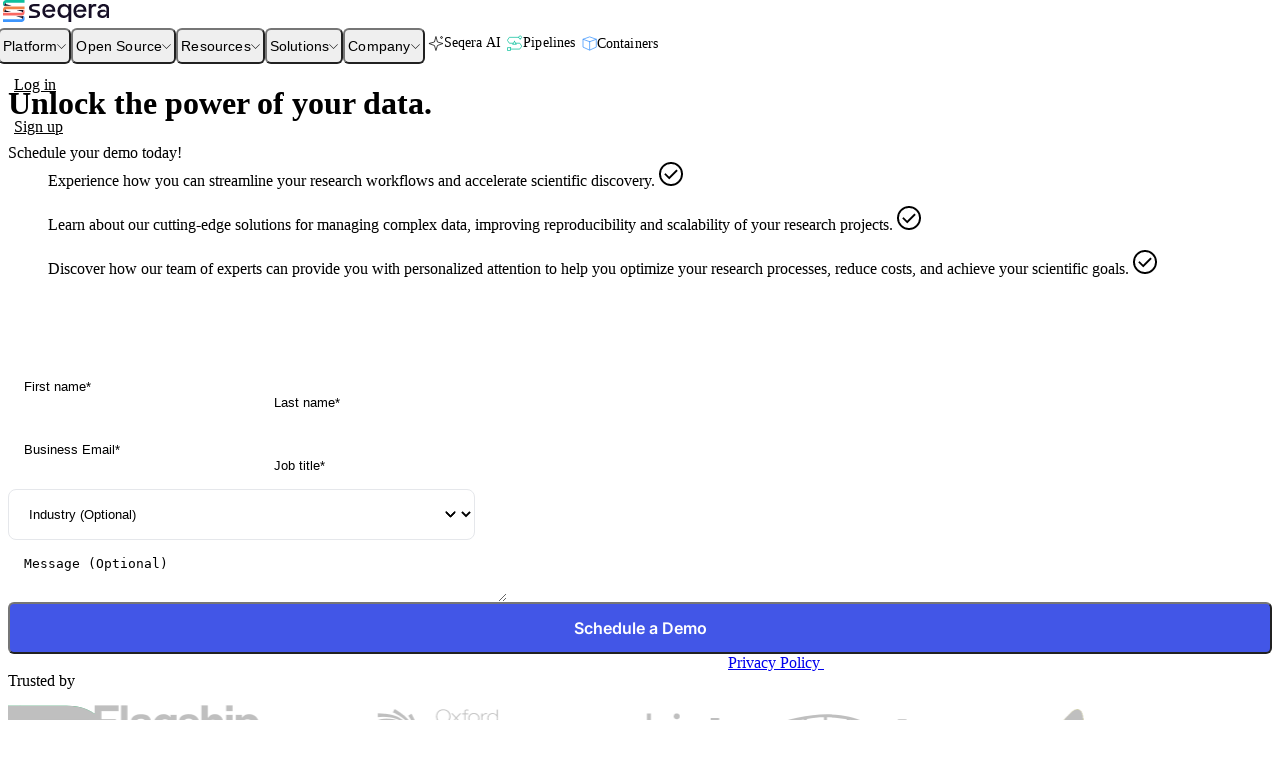

--- FILE ---
content_type: text/html; charset=UTF-8
request_url: https://seqera.io/demo/
body_size: 22646
content:
<!DOCTYPE html><html lang="en"> <head><meta charSet="utf-8"/><title>Book a Demo | Seqera</title><link rel="sitemap" href="/sitemap-index.xml"/><link rel="icon" href="/images/favicon--dynamic.svg"/><link rel="mask-icon" href="/images/favicon--dynamic.svg" color="#ffffff"/><link rel="apple-touch-icon" href="/images/favicon--dynamic.svg"/><meta name="viewport" content="width=device-width, initial-scale=1, shrink-to-fit=no"/><meta name="description" content="Join the workflow revolution. Request a demo or chat to discuss your data pipeline requirements, and learn more about Nextflow and Seqera."/><meta property="og:title" content="Book a Demo | Seqera"/><meta property="og:description" content="Join the workflow revolution. Request a demo or chat to discuss your data pipeline requirements, and learn more about Nextflow and Seqera."/><meta property="og:image" content="https://seqera.io/images/share/seqera.png"/><meta property="og:type" content="website"/><meta name="twitter:card" content="summary_large_image"/><meta name="twitter:creator" content="@SeqeraLabs"/><meta name="twitter:title" content="Seqera"/><meta name="twitter:description" content="Seqera | The Home for Open Science | From the developers of Nextflow, Wave, and MultiQC"/><meta name="twitter:image" content="https://seqera.io/images/share/seqera.png"/><script src="https://js-de.sentry-cdn.com/4feabe10132bb718384f57528b9c9e5d.min.js" crossorigin="anonymous"></script> <script type="module">function t(){if(!Array.isArray(window._hsp))return;const o=window.location?`${window.location.pathname}${window.location.search}${window.location.hash}`:void 0;window._hsp.push(["setPath",o]),window._hsp.push(["trackPageView"])}function i(){const o=document.createElement("script");o.src="//js.hs-scripts.com/6705631.js",o.async=!0,o.defer=!0,o.id="hs-script-loader",document.body.appendChild(o)}setTimeout(function(){window.location.host==="seqera.io"&&(i(),setTimeout(t,50))},500);</script> <script>(function(){const GTM_ID = "GTM-MBCJKK4";

      (function(w,d,s,l,i){w[l]=w[l]||[];w[l].push({'gtm.start':
      new Date().getTime(),event:'gtm.js'});var f=d.getElementsByTagName(s)[0],
      j=d.createElement(s),dl=l!='dataLayer'?'&l='+l:'';j.async=true;j.src=
      'https://www.googletagmanager.com/gtm.js?id='+i+dl;f.parentNode.insertBefore(j,f);
      })(window,document,'script','dataLayer',GTM_ID);

      // Set default consent state
      window.dataLayer = window.dataLayer || [];
      function gtag(){dataLayer.push(arguments);}
      window.gtag = gtag;
      gtag('consent', 'default', {
        'ad_storage': 'denied',
        'analytics_storage': 'denied',
        'ad_user_data': 'denied',
        'ad_personalization': 'denied'
      });
    })();</script><link rel="stylesheet" href="/fonts/degular/main.css"><link rel="stylesheet" href="/fonts/inter/main.css"><link rel="stylesheet" href="/_astro/_dynamicPage_.BVOvbhj4.css">
<style>._form_1gyy0_1{background:var(--color-brand);height:100%;color:#fff;.hs_submit{margin-top:24px}.hubspot-form{margin-top:-16px;padding:0;box-shadow:none;border-radius:0;background:transparent;.hs-input{background-color:var(--color-gray-100);border:none;border-radius:8px;margin-top:16px!important}& fieldset{width:100%;max-width:100%;>div{margin:0}.input{& input{width:100%!important}}}.hs-submit{margin:22px 8px 0 0}& select{width:100%!important}& textarea{min-height:104px;width:100%!important}}}
._item_sqmda_1{display:flex;align-items:center;justify-content:center;width:100px;>img{object-fit:contain;transition:filter .3s ease,opacity .3s ease}}._container_1ltmz_1{width:100%;overflow:hidden;position:relative;height:110px;display:flex}._slide1_1ltmz_8,._slide2_1ltmz_9{flex:none;transform:translate(0);height:100%;display:flex;align-items:center;justify-content:stretch;>div,>img{flex:1}}._slide2_1ltmz_9{left:-100%}._moving_1ltmz_24{transition:all 30s linear}
._checklist_tn23i_1{display:flex;flex-wrap:wrap;margin:-8px!important;list-style:none!important}._checklistItem_tn23i_7{padding:8px;width:100%;>span{height:100%;display:flex;align-items:center;padding:16px 24px;background-color:var(--color-wave-100);border-radius:8px;font-family:Degular,sans-serif;font-size:17px;font-weight:500}& span{flex:1 1 auto}& svg{flex:none;margin-left:16px;color:var(--color-wave-600)}}._checklist_tn23i_1{&._cols2_tn23i_32{._checklistItem_tn23i_7{width:50%}&._oddAmount_tn23i_36{._checklistItem_tn23i_7:last-child{width:100%}}}}._checklist_tn23i_1._cols3_tn23i_44 ._checklistItem_tn23i_7{width:calc(100% / 3)}._paragraphed_tn23i_50{margin:12px -6px!important;._checklistItem_tn23i_7{padding:4px}}@media (min-width: 768px){._spacious_tn23i_58{margin:-16px}._spacious_tn23i_58 ._checklistItem_tn23i_7{padding:16px}}._nextflow_tn23i_66 ._checklistItem_tn23i_7>span{background-color:var(--color-nextflow-100);& svg{color:var(--color-nextflow)}}._fusion_tn23i_73 ._checklistItem_tn23i_7>span{background-color:var(--color-fusion-100);& svg{color:var(--color-fusion)}}._multiqc_tn23i_80 ._checklistItem_tn23i_7>span{background-color:var(--color-multiqc-100);& svg{color:var(--color-multiqc)}}._multiqc_tn23i_80._dark_tn23i_87 ._checklistItem_tn23i_7>span{background-color:var(--color-brand);border:2px solid var(--color-multiqc-600, #F18046)}._gray_tn23i_92 ._checklistItem_tn23i_7>span{background-color:var(--color-gray-100);& svg{color:var(--color-blue-500)}}._gray2_tn23i_99 ._checklistItem_tn23i_7>span{background-color:var(--color-gray-100);& svg{color:var(--color-brand-600)}}._white_tn23i_106 ._checklistItem_tn23i_7>span{background-color:#fff}._white_tn23i_106 ._checklistItem_tn23i_7>span svg{color:var(--color-blue-500)}._reverse_tn23i_115 ._checklistItem_tn23i_7>span{display:flex;flex-direction:row-reverse;& svg{margin:0 16px 0 0}}._alignTop_tn23i_123 ._checklistItem_tn23i_7 span{align-items:flex-start;& svg{margin-top:5px}}
._fadeIn_r6pv1_1{opacity:0;animation:_fadeIn_r6pv1_1 1s ease-in-out 2s forwards;font-size:14px}@keyframes _fadeIn_r6pv1_1{to{opacity:1}}
._item_67p3o_1{border-bottom:1px solid var(--sl-gray-300)}._item_67p3o_1>button{display:flex;width:100%;justify-content:space-between;align-items:center;font-weight:600;font-size:18px;letter-spacing:.04rem;height:72px;padding-right:10px;& span{font-family:Degular,sans-serif}}._item_67p3o_1._small_67p3o_19>button{font-size:16px;height:54px}._item_67p3o_1._header_67p3o_23>button{font-size:16px;height:40px;font-weight:400}._item_67p3o_1>button & svg{transition:transform .3s ease}._item_67p3o_1._active_67p3o_31>button svg{transform:rotate(180deg)}._item_67p3o_1._dark_67p3o_34>button{color:#fff}._itemBody_67p3o_37{overflow:hidden}._footer_9scgs_1{padding:60px 0 80px}._footer_9scgs_1 h5{font-family:Degular,sans-serif;font-size:14px;font-weight:600;margin-bottom:8px;line-height:1}._footer_9scgs_1 h4{font-size:28px;font-family:Degular,sans-serif;font-weight:600}._footer_9scgs_1 ul li._a_9scgs_16,._footer_9scgs_1 ul li a{padding:4px 0 1px;font-size:12px;font-weight:400;border-bottom:1px solid transparent;transition:all .3s;color:#fff}li._copy_9scgs_25{&:before{content:"©";margin-right:6px}}._footer_9scgs_1 li a{display:inline-block;&:hover{border-color:#8776c6}}._topBar_9scgs_37{border-bottom:1px solid rgba(255,255,255,.2);padding:0 0 20px}._copyright_9scgs_41{display:flex;justify-content:space-between;align-items:center;padding:32px 0 0;margin-top:16px;border-top:1px solid rgba(255,255,255,.2);font-size:12px;ul{display:flex;justify-content:space-between;width:100%}& ul:first-child{& li{display:inline-block;padding:0 20px;opacity:.5;&:first-child{padding-left:0}& a{padding:0}}}& ul:last-child{margin:0 -12px;& li{margin:0 12px;display:inline-block}}}._footerMobile_9scgs_75{padding:88px 20px}._mobileTopBar_9scgs_78{border-bottom:1px solid rgba(255,255,255,.2);padding-bottom:16px}._mobileCopyright_9scgs_82{border-top:1px solid rgba(255,255,255,.2)}._footerMobile_9scgs_75 ul{padding-bottom:20px}._footerMobile_9scgs_75 ul li a,._footerMobile_9scgs_75 ul li{color:#fff;font-size:14px;display:block;padding:2px 0}._social_9scgs_96 li a{color:#736f7d;border-width:0px!important;padding:0!important}._social_9scgs_96 li a:hover{color:#aea9bc;border-color:transparent!important}
</style>
<link rel="stylesheet" href="/_astro/compute.CdZNLJM_.css">
<style>._button_namem_1{display:inline-flex;align-items:center;padding:6px 18px;border:1px solid transparent;background:var(--color-brand);color:#fff;border-radius:8px;font-weight:600;transition:all .2s;font-weight:500;&:hover ._arrow_namem_13{transform:translate(3px)}._arrow_namem_13{margin-left:12px;height:13px;width:9px;transition:all .2s}}._button_namem_1._small_namem_23{font-size:12px;padding:4px 10px}._button_namem_1._wide_namem_27{padding:6px 26px}._button_namem_1._wider_namem_30{padding:8px 34px}._button_namem_1._large_namem_33{padding:10px 34px}._button_namem_1._secondary_namem_36{background:#fff;border-color:var(--color-brand);color:var(--color-brand);&span svg{fill:var(--color-brand)!important}&:hover{background-color:var(--color-brand);color:#fff;svg{fill:var(--color-white)}}}._button_namem_1._secondary2_namem_51{background:var(--color-bgColor);border-color:var(--color-brand-300);color:var(--color-fgColor);&._danger_namem_55{color:var(--color-red-700)}&:hover{background-color:var(--color-brand-200)}}._button_namem_1._secondary3_namem_62{padding-left:10px;padding-right:10px;background:var(--color-bgColor);border-color:transparent;color:var(--color-fgColor);&._danger_namem_55{color:var(--color-red-700)}&:hover{background-color:var(--color-bgColor-muted)}}._button_namem_1._secondaryWhite_namem_75{background:transparent;border-color:var(--color-white);color:var(--color-white);&:hover{background-color:var(--color-white);color:var(--color-brand)}}._button_namem_1._blue_namem_84{background:var(--color-blu-600);&:hover{background-color:#fff;color:var(--color-brand)}}._button_namem_1._blue2_namem_91{background:var(--color-blu-600);&:hover{background-color:#fff;background:var(--color-brand)}}._button_namem_1._white_namem_98{background:#fff;color:var(--color-brand);&:hover{background-color:var(--color-brand);color:#fff}}._button_namem_1._brand_namem_106{color:#fff;background:var(--color-brand);&:hover{background-color:#fff;color:var(--color-brand)}}._button_namem_1._brand2_namem_114{color:#fff;background:var(--color-brand);&:hover{background-color:#fff;border-color:var(--color-brand);color:var(--color-brand)}}._button_namem_1._white2_namem_123{border-color:#fff;color:#fff;&:hover{background-color:#fff;color:var(--color-brand)}}._button_namem_1._link_namem_131{color:var(--color-blue-600);background-color:transparent;padding:7px 0;&:hover{color:var(--color-blue-700)}}._button_namem_1._disabled_namem_140{background-color:var(--color-gray-200);color:var(--color-gray-600)}
</style></head> <body> <!-- Google Tag Manager (noscript) --> <noscript> <iframe src="https://www.googletagmanager.com/ns.html?id=GTM-MBCJKK4" height="0" width="0" style="display:none;visibility:hidden"></iframe></noscript> <!-- End Google Tag Manager (noscript) --> <style>astro-island,astro-slot,astro-static-slot{display:contents}</style><script>(()=>{var e=async t=>{await(await t())()};(self.Astro||(self.Astro={})).load=e;window.dispatchEvent(new Event("astro:load"));})();</script><script>(()=>{var A=Object.defineProperty;var g=(i,o,a)=>o in i?A(i,o,{enumerable:!0,configurable:!0,writable:!0,value:a}):i[o]=a;var d=(i,o,a)=>g(i,typeof o!="symbol"?o+"":o,a);{let i={0:t=>m(t),1:t=>a(t),2:t=>new RegExp(t),3:t=>new Date(t),4:t=>new Map(a(t)),5:t=>new Set(a(t)),6:t=>BigInt(t),7:t=>new URL(t),8:t=>new Uint8Array(t),9:t=>new Uint16Array(t),10:t=>new Uint32Array(t),11:t=>1/0*t},o=t=>{let[l,e]=t;return l in i?i[l](e):void 0},a=t=>t.map(o),m=t=>typeof t!="object"||t===null?t:Object.fromEntries(Object.entries(t).map(([l,e])=>[l,o(e)]));class y extends HTMLElement{constructor(){super(...arguments);d(this,"Component");d(this,"hydrator");d(this,"hydrate",async()=>{var b;if(!this.hydrator||!this.isConnected)return;let e=(b=this.parentElement)==null?void 0:b.closest("astro-island[ssr]");if(e){e.addEventListener("astro:hydrate",this.hydrate,{once:!0});return}let c=this.querySelectorAll("astro-slot"),n={},h=this.querySelectorAll("template[data-astro-template]");for(let r of h){let s=r.closest(this.tagName);s!=null&&s.isSameNode(this)&&(n[r.getAttribute("data-astro-template")||"default"]=r.innerHTML,r.remove())}for(let r of c){let s=r.closest(this.tagName);s!=null&&s.isSameNode(this)&&(n[r.getAttribute("name")||"default"]=r.innerHTML)}let p;try{p=this.hasAttribute("props")?m(JSON.parse(this.getAttribute("props"))):{}}catch(r){let s=this.getAttribute("component-url")||"<unknown>",v=this.getAttribute("component-export");throw v&&(s+=` (export ${v})`),console.error(`[hydrate] Error parsing props for component ${s}`,this.getAttribute("props"),r),r}let u;await this.hydrator(this)(this.Component,p,n,{client:this.getAttribute("client")}),this.removeAttribute("ssr"),this.dispatchEvent(new CustomEvent("astro:hydrate"))});d(this,"unmount",()=>{this.isConnected||this.dispatchEvent(new CustomEvent("astro:unmount"))})}disconnectedCallback(){document.removeEventListener("astro:after-swap",this.unmount),document.addEventListener("astro:after-swap",this.unmount,{once:!0})}connectedCallback(){if(!this.hasAttribute("await-children")||document.readyState==="interactive"||document.readyState==="complete")this.childrenConnectedCallback();else{let e=()=>{document.removeEventListener("DOMContentLoaded",e),c.disconnect(),this.childrenConnectedCallback()},c=new MutationObserver(()=>{var n;((n=this.lastChild)==null?void 0:n.nodeType)===Node.COMMENT_NODE&&this.lastChild.nodeValue==="astro:end"&&(this.lastChild.remove(),e())});c.observe(this,{childList:!0}),document.addEventListener("DOMContentLoaded",e)}}async childrenConnectedCallback(){let e=this.getAttribute("before-hydration-url");e&&await import(e),this.start()}async start(){let e=JSON.parse(this.getAttribute("opts")),c=this.getAttribute("client");if(Astro[c]===void 0){window.addEventListener(`astro:${c}`,()=>this.start(),{once:!0});return}try{await Astro[c](async()=>{let n=this.getAttribute("renderer-url"),[h,{default:p}]=await Promise.all([import(this.getAttribute("component-url")),n?import(n):()=>()=>{}]),u=this.getAttribute("component-export")||"default";if(!u.includes("."))this.Component=h[u];else{this.Component=h;for(let f of u.split("."))this.Component=this.Component[f]}return this.hydrator=p,this.hydrate},e,this)}catch(n){console.error(`[astro-island] Error hydrating ${this.getAttribute("component-url")}`,n)}}attributeChangedCallback(){this.hydrate()}}d(y,"observedAttributes",["props"]),customElements.get("astro-island")||customElements.define("astro-island",y)}})();</script> <astro-island uid="Z1HVP9d" prefix="r12" component-url="/_astro/CookieHandler.WrOePfCm.js" component-export="default" renderer-url="/_astro/client.D5LL84ya.js" props="{}" ssr client="load" opts="{&quot;name&quot;:&quot;CookieHandler&quot;,&quot;value&quot;:true}"></astro-island> <astro-island uid="2dqWWL" prefix="r17" component-url="/_astro/Body.C2wkZnQh.js" component-export="default" renderer-url="/_astro/client.D5LL84ya.js" props="{&quot;authRequired&quot;:[0],&quot;noHeader&quot;:[0],&quot;noFooter&quot;:[0],&quot;noUserPreferenceBanner&quot;:[0],&quot;hasHero&quot;:[0],&quot;banners&quot;:[0]}" ssr client="load" opts="{&quot;name&quot;:&quot;Body&quot;,&quot;value&quot;:true}" await-children><header class="_headerContainer_1kfdw_8 _borderBottom_1kfdw_19" style="transform:translateY(0);transition:transform 0.47s ease-in-out"><div class="_header_1kfdw_8"><div class="container-xxl w-full px-4 flex items-center justify-between h-full"><div class="relative flex items-center"><a href="/" aria-label="navigate to Seqera homepage"><svg id="uuid-a2a0694a-db06-48d6-85a6-04f33b32d45c" xmlns="http://www.w3.org/2000/svg" xmlns:xlink="http://www.w3.org/1999/xlink" viewBox="0 0 386.21 80" height="22" width="112" class="_logo_1ia93_83"><defs><clipPath id="uuid-2712ea53-e7bd-471e-8b1d-4dda30528c5d"><rect width="386.21" height="80" style="fill:none;stroke-width:0"></rect></clipPath><clipPath id="uuid-e8c0ce8b-32b2-4770-996e-219b1afde9c8"><rect width="79.68" height="80" style="fill:none;stroke-width:0"></rect></clipPath></defs><g style="clip-path:url(#uuid-2712ea53-e7bd-471e-8b1d-4dda30528c5d)"><g style="clip-path:url(#uuid-e8c0ce8b-32b2-4770-996e-219b1afde9c8)"><path d="m67.65,41.42l.11.04.11.04.11.05.11.06.1.06.1.06.1.07.09.07.09.08.09.08.08.09.08.09.08.1.07.1.07.1.06.1.05.11.05.11.04.11.04.11.03.12.03.11.02.12.02.11v.12s.02.12.02.12v.12s0,.12,0,.12v.12s-.02.12-.02.12l-.02.12-.02.12-.03.12-.03.11-.04.12-.04.11-.05.11-.05.11-.06.1-.07.1-.07.1-.08.09-.08.09-.08.08-.09.09-.09.08-.09.07-.1.07-.1.07-.1.06-.11.06-.11.05-.11.05-.11.04-.11.04-.11.03-.11.03-.12.02h-.11s-.12.03-.12.03h-.02.12s.22-.01.22-.01h.22s.22-.03.22-.03l.21-.03.22-.03.21-.04.21-.04.21-.05.21-.05.21-.06.21-.07.2-.07.2-.08.2-.08.2-.09.2-.09.19-.1.19-.1.19-.11.18-.12.18-.12.18-.12.18-.13.17-.13.17-.13.17-.14.16-.15.16-.15.16-.16.15-.16.14-.16.14-.17.14-.17.13-.18.13-.18.12-.18.12-.19.11-.19.11-.19.11-.19.1-.19.09-.2.09-.2.08-.2.08-.2.07-.21.06-.21.06-.21.05-.21.05-.21.04-.22.04-.21.03-.21.02-.22.02-.22.02-.22v-.22s0-.22,0-.22v-.22s0-.22,0-.22l-.02-.22-.02-.22-.02-.21-.03-.22-.04-.22-.04-.21-.05-.21-.04-.16h-7.9s-18.33,0-18.33,0l19.02,5.25.13.04Z" style="fill:#160f26;stroke-width:0"></path><path d="m79.67,43.32l-.02-.28-.02-.27-.03-.28-.03-.27-.04-.27-.04-.27-.05-.27-.05-.27-.06-.27-.07-.27-.07-.27-.08-.26-.08-.26-.09-.26-.1-.26-.1-.25-.11-.26-.11-.25-.11-.25-.12-.25-.13-.24-.13-.24-.14-.24-.14-.24-.14-.23-.15-.23-.15-.22-.16-.22-.05-.07h-2.38l.04.16.05.21.04.21.04.22.03.22.02.21.02.22.02.22v.22s0,.22,0,.22v.22s0,.22,0,.22l-.02.22-.02.22-.02.22-.03.21-.04.21-.04.22-.05.21-.05.21-.06.21-.06.21-.07.21-.08.2-.08.2-.09.2-.09.2-.1.19-.11.19-.11.19-.11.19-.12.19-.12.18-.13.18-.13.18-.14.17-.14.17-.14.16-.15.16-.16.16-.16.15-.16.15-.17.14-.17.13-.17.13-.18.13-.18.12-.18.12-.18.12-.19.11-.19.1-.19.1-.2.09-.2.09-.2.08-.2.08-.2.07-.21.07-.21.06-.21.05-.21.05-.21.04-.21.04-.22.03-.21.03-.22.02h-.22s-.22.02-.22.02h-.22s-66.83,0-66.83,0v10.32h67.11s.27,0,.27,0l.27-.02.27-.02.27-.03.27-.03.27-.04.27-.04.27-.05.27-.06.27-.06.26-.06.26-.07.26-.08.26-.08.26-.09.26-.09.26-.1.25-.1.25-.11.25-.12.25-.12.24-.12.24-.13.24-.13.24-.14.23-.14.23-.15.23-.16.22-.16.22-.17.21-.17.21-.18.21-.18.2-.18.2-.19.19-.19.19-.2.18-.2.18-.2.18-.21.17-.21.17-.21.17-.22.16-.22.15-.22.15-.23.14-.23.14-.24.14-.24.13-.24.13-.24.12-.25.11-.25.11-.25.11-.25.1-.25.1-.26.09-.26.08-.26.08-.27.07-.26.07-.27.06-.27.05-.27.05-.27.04-.27.04-.27.03-.27.03-.27.02-.28.02-.27v-.27s.01-.28.01-.28v-.28s-.01-.27-.01-.27Z" style="fill:#fa6863;stroke-width:0"></path><path d="m12.04,38.57l-.11-.04-.11-.04-.11-.05-.11-.06-.1-.06-.1-.06-.1-.07-.09-.07-.09-.08-.09-.08-.08-.09-.08-.09-.08-.1-.07-.1-.07-.1-.06-.1-.05-.11-.05-.11-.04-.11-.04-.11-.03-.12-.03-.11-.03-.12-.02-.11v-.12s-.02-.12-.02-.12v-.12s0-.12,0-.12v-.12s.02-.12.02-.12l.02-.12.03-.12.03-.12.03-.11.04-.12.04-.11.05-.11.05-.1.06-.11.07-.1.07-.1.08-.09.08-.09.08-.09.09-.08.09-.08.09-.07.1-.07.1-.07.1-.06.11-.05.11-.05.11-.05.11-.04.11-.04.11-.03.11-.03.12-.02h.11s.12-.03.12-.03h.02-.34s-.22.03-.22.03l-.22.02-.21.03-.22.03-.22.04-.21.04-.21.05-.21.05-.21.06-.21.07-.2.07-.21.07-.2.08-.2.09-.2.09-.19.1-.19.1-.18.11-.18.12-.18.12-.18.12-.18.13-.18.13-.17.14-.17.14-.16.15-.16.15-.16.15-.15.16-.14.16-.14.17-.13.17-.14.17-.12.18-.12.18-.12.18-.11.19-.11.19-.11.2-.1.19-.09.2-.09.2-.08.2-.08.2-.07.21-.06.21-.06.21-.05.21-.05.21-.04.21-.04.22-.03.21-.02.22-.02.21-.02.22v.22s0,.22,0,.22v.22s0,.22,0,.22l.02.22.02.22.02.22.03.22.04.21.04.21.05.21.04.17h7.9s18.33,0,18.33,0l-19.02-5.25-.13-.04Z" style="fill:#160f26;stroke-width:0"></path><path d="m.01,36.67v.28s.04.27.04.27l.03.27.03.27.04.27.04.27.05.27.05.27.06.27.07.27.07.27.08.26.08.26.09.26.1.26.1.25.11.26.11.25.11.25.12.24.13.24.13.24.14.24.14.23.14.23.15.23.16.23.16.22.05.07h2.38l-.04-.17-.05-.21-.04-.21-.04-.21-.03-.22-.02-.22-.02-.22-.02-.22v-.22s0-.22,0-.22v-.22s0-.22,0-.22l.02-.22.02-.21.02-.22.03-.21.04-.22.04-.21.05-.21.05-.21.06-.21.06-.21.07-.21.08-.2.08-.2.09-.2.09-.2.1-.19.11-.2.11-.19.11-.19.12-.18.12-.18.12-.18.14-.17.13-.17.14-.17.14-.16.15-.16.16-.15.16-.15.16-.15.17-.14.17-.14.18-.13.18-.13.18-.12.18-.12.18-.12.18-.11.19-.1.19-.1.2-.09.2-.09.2-.08.21-.07.2-.07.21-.07.21-.06.21-.05.21-.05.21-.04.22-.04.22-.03.21-.03.22-.02.22-.02h.22s.22-.01.22-.01h66.83v-10.32H12.58s-.27,0-.27,0l-.27.02-.27.02-.27.03-.27.03-.27.04-.27.04-.27.05-.27.05-.26.06-.26.07-.26.07-.26.08-.26.08-.26.09-.26.09-.26.1-.25.1-.25.11-.25.12-.25.12-.24.12-.24.13-.24.13-.24.14-.23.15-.23.15-.22.16-.22.16-.22.16-.21.17-.21.18-.21.18-.2.18-.2.19-.19.19-.19.2-.19.2-.18.2-.18.21-.17.21-.17.21-.17.22-.16.22-.16.22-.15.23-.14.23-.14.24-.14.24-.13.24-.13.24-.12.25-.11.25-.11.25-.11.25-.1.26-.1.26-.09.26-.08.26-.08.26-.07.27-.07.27-.06.27-.05.27-.05.27-.04.27-.04.27-.03.27-.03.27-.02.27v.27s-.03.28-.03.28v.82Z" style="fill:#f18046;stroke-width:0"></path><path d="m12.04,15.35l-.11-.04-.11-.05-.11-.05-.1-.06-.11-.06-.1-.06-.1-.07-.1-.07-.09-.08-.09-.08-.08-.09-.08-.09-.08-.1-.07-.1-.06-.1-.06-.1-.05-.11-.05-.11-.04-.11-.04-.12-.04-.11-.03-.11-.03-.12-.02-.12-.02-.12v-.12s0-.12,0-.12v-.12s0-.12,0-.12l.02-.12.02-.12.03-.12.03-.12.04-.12.04-.11.04-.11.05-.11.05-.11.06-.1.06-.1.07-.1.08-.09.08-.09.08-.09.09-.08.09-.08.1-.07.1-.07.1-.07.11-.06.1-.06.11-.05.11-.04.11-.04.11-.04.11-.03.12-.02.11-.02h.12s.12-.02.12-.02h.04-.36s-.22.03-.22.03l-.22.02-.21.03-.22.03-.22.04-.21.04-.21.05-.21.05-.21.06-.21.07-.2.07-.21.08-.2.08-.2.09-.2.09-.19.1-.19.1-.18.11-.19.12-.18.12-.18.12-.18.13-.18.13-.17.14-.16.14-.16.14-.16.15-.15.15-.15.16-.14.16-.14.17-.13.17-.14.18-.12.18-.12.18-.12.18-.11.19-.11.19-.11.2-.1.19-.09.2-.09.2-.08.2-.08.2-.07.21-.06.21-.06.21-.05.21-.05.21-.04.21-.04.22-.03.21-.03.22-.02.21-.02.22v.22s0,.22,0,.22v.22s0,.22,0,.22l.02.22.02.22.03.21.03.22.04.22.04.21.05.21.05.21.06.21.06.21.07.2.08.2.08.2.09.2.09.2.1.2.06.11h0s.27-.14.27-.14l.27-.13.27-.13.27-.12.27-.12.28-.11.28-.1.28-.11.28-.09.29-.09.29-.08.29-.08.29-.07.29-.06.29-.06.29-.06.3-.05.3-.04.3-.04.3-.03.3-.03.3-.02h.29s.31-.02.31-.02h.3s18.33,0,18.33,0l-19.02-5.25-.13-.04Z" style="fill:#160f26;stroke-width:0"></path><path d="m66.83,69.68h.44s.22-.03.22-.03l.22-.02.22-.03.22-.03.21-.04.21-.04.21-.05.21-.05.21-.06.21-.07.21-.07.2-.08.2-.08.2-.09.2-.09.19-.1.19-.1.19-.11.18-.12.18-.12.18-.12.18-.13.17-.13.17-.13.17-.14.16-.15.16-.15.15-.16.15-.16.15-.16.14-.17.14-.17.13-.18.12-.18.12-.18.12-.19.11-.19.11-.19.11-.19.1-.2.09-.2.08-.2.09-.2.07-.2.07-.21.07-.21.06-.21.06-.21.05-.21.04-.22.04-.21.03-.21.03-.22.02-.21v-.22s.02-.22.02-.22v-.66s-.02-.22-.02-.22l-.02-.22-.03-.21-.03-.22-.04-.22-.04-.21-.05-.21-.06-.21-.06-.21-.07-.21-.07-.21-.07-.2-.09-.2-.08-.2-.09-.2-.1-.2-.06-.12h0s-.27.14-.27.14l-.27.13-.27.13-.27.12-.28.12-.28.11-.28.1-.28.1-.29.1-.28.09-.28.08-.29.08-.29.07-.29.07-.29.06-.29.05-.29.05-.3.04-.3.04-.3.03-.3.03-.3.02-.3.02h-.3s-.3.01-.3.01h-18.33l19.02,5.25.13.04.11.04.11.04.11.05.11.06.1.06.1.06.1.07.09.07.09.08.09.08.08.09.08.09.08.1.07.1.07.1.06.1.05.11.05.11.04.11.04.11.03.12.03.11.02.12.02.12v.12s.02.12.02.12v.12s0,.12,0,.12v.12s-.02.12-.02.12l-.02.12-.02.12-.03.12-.03.11-.04.12-.04.11-.05.11-.05.1-.06.11-.07.1-.07.1-.08.09-.08.09-.08.09-.09.08-.09.08-.09.07-.1.07-.1.07-.1.06-.11.05-.11.05-.11.05-.11.04-.11.04-.11.03-.11.03-.12.02h-.11s-.12.03-.12.03h-.12" style="fill:#160f26;stroke-width:0"></path><path d="m79.67,66.55v-.27s-.03-.27-.03-.27l-.03-.28-.03-.27-.04-.27-.04-.27-.05-.27-.05-.27-.06-.27-.07-.26-.07-.27-.08-.27-.08-.26-.09-.26-.1-.26-.1-.25-.11-.26-.11-.25-.11-.25-.12-.25-.13-.24-.13-.24-.14-.24-.14-.24-.14-.23-.15-.23-.16-.22-.16-.22-.17-.22-.17-.21-.18-.21-.18-.2-.18-.2-.19-.2-.19-.2-.2-.19-.2-.19-.2-.18-.21-.18-.21-.18h-.01s-.3.17-.3.17l-.26.15-.27.15-.04.02.07.13.1.2.09.2.08.2.09.2.07.2.07.21.07.21.06.21.06.21.05.21.04.21.04.22.03.22.03.21.02.22v.22s.02.22.02.22v.65s-.02.22-.02.22l-.02.21-.03.22-.03.21-.04.21-.04.22-.05.21-.06.21-.06.21-.07.21-.07.21-.07.2-.09.2-.08.2-.09.2-.1.2-.11.19-.11.19-.11.19-.12.19-.12.18-.12.18-.13.18-.14.17-.14.17-.15.16-.15.16-.15.16-.16.15-.16.15-.17.14-.17.13-.17.13-.18.13-.18.12-.18.12-.18.12-.19.11-.19.1-.19.1-.2.09-.2.09-.2.08-.2.08-.21.07-.21.07-.21.06-.21.05-.21.05-.21.04-.21.04-.22.03-.22.03-.22.02h-.22s-.22.03-.22.03H0v10.32h67.11s.27,0,.27,0l.27-.02.27-.02.27-.02.27-.03.27-.04.27-.04.27-.05.27-.06.26-.06.26-.06.26-.07.26-.08.26-.08.26-.09.26-.09.25-.1.25-.1.25-.11.25-.12.24-.12.25-.12.24-.13.24-.13.23-.14.23-.15.23-.15.22-.16.22-.16.22-.16.21-.17.21-.18.21-.18.2-.18.2-.19.2-.19.19-.19.19-.2.18-.2.18-.21.18-.21.17-.21.17-.22.16-.22.16-.22.15-.23.14-.23.14-.24.14-.24.13-.24.13-.24.12-.25.11-.25.11-.25.11-.25.1-.25.1-.26.09-.26.08-.26.08-.26.07-.26.07-.27.06-.27.05-.27.05-.27.04-.27.04-.27.03-.27.03-.27.02-.28v-.27s.03-.27.03-.27v-.83Z" style="fill:#3d95fd;stroke-width:0"></path><path d="m.01,13.45v.28s.03.27.03.27l.03.28.03.27.04.27.04.27.05.27.05.27.06.27.07.27.07.26.08.27.09.26.09.26.1.26.1.25.11.26.11.25.11.25.12.24.13.24.13.24.13.24.14.24.14.23.15.23.16.23.16.22.17.22.17.21.17.21.18.2.18.2.19.2.19.2.19.19.2.19.2.18.21.18.21.17h0s.3-.17.3-.17l.26-.15.27-.15.04-.02-.07-.13-.1-.2-.09-.2-.09-.2-.08-.2-.08-.2-.07-.2-.06-.21-.06-.21-.05-.21-.05-.21-.04-.21-.04-.22-.03-.22-.03-.21-.02-.22-.02-.22v-.22s0-.22,0-.22v-.22s0-.22,0-.22l.02-.22.02-.21.03-.22.03-.21.04-.22.04-.21.05-.21.05-.21.06-.21.06-.21.07-.21.08-.2.08-.2.09-.2.09-.2.1-.19.11-.2.11-.19.11-.19.12-.18.12-.18.12-.18.14-.18.13-.17.14-.17.14-.16.15-.16.15-.15.16-.15.16-.14.16-.14.17-.14.18-.13.18-.13.18-.12.18-.12.19-.12.18-.11.19-.1.19-.1.2-.09.2-.09.2-.08.21-.08.2-.07.21-.07.21-.06.21-.05.21-.05.21-.04.22-.04.22-.03.21-.03.22-.02.22-.02h.22s.22,0,.22,0h66.83V0H12.31s-.27.03-.27.03l-.27.02-.27.02-.27.03-.27.04-.27.04-.27.05-.27.05-.26.06-.26.06-.26.07-.26.08-.26.08-.26.09-.26.09-.26.1-.25.1-.25.11-.25.12-.25.12-.24.13-.24.13-.24.13-.24.14-.23.15-.23.15-.22.16-.22.16-.22.17-.21.17-.21.18-.21.18-.2.18-.2.19-.19.19-.19.2-.19.2-.18.2-.18.21-.17.21-.17.21-.17.22-.16.22-.16.22-.15.23-.14.23-.14.23-.13.24-.13.24-.13.24-.12.25-.11.25-.11.25-.11.25-.1.25-.1.26-.09.26-.09.26-.08.26-.07.27-.07.27-.06.27-.05.27-.05.27-.04.27-.04.27-.03.27-.03.27-.02.28v.27s-.03.27-.03.27v.82Z" style="fill:#0dc09d;stroke-width:0"></path></g><path d="m115.57,65.34h-20.44v-8.07h20.44c3.17,0,5.6-.61,7.32-1.85,1.71-1.23,2.57-2.82,2.57-4.77s-.81-3.37-2.42-4.28c-1.62-.91-4.01-1.65-7.17-2.24l-3.3-.58c-3.23-.58-6.17-1.43-8.82-2.53-2.65-1.1-4.75-2.63-6.3-4.57-1.55-1.95-2.33-4.44-2.33-7.49,0-4.54,1.68-8.06,5.04-10.55,3.36-2.5,7.82-3.74,13.37-3.74h19.96v8.17h-19.96c-2.71,0-4.84.5-6.39,1.51-1.55,1-2.33,2.42-2.33,4.23,0,1.95.76,3.37,2.28,4.28,1.52.91,3.57,1.59,6.15,2.04l3.39.58c3.42.58,6.56,1.4,9.4,2.43,2.84,1.04,5.09,2.53,6.74,4.47,1.65,1.95,2.47,4.54,2.47,7.78,0,4.8-1.78,8.53-5.33,11.19-3.55,2.66-8.33,3.99-14.34,3.99h0Z" style="fill:#160f26;stroke-width:0"></path><path d="m238.44,79.99v-22.5h-1.55c-.71,1.3-1.74,2.55-3.1,3.74-1.36,1.2-3.09,2.19-5.18,2.97-2.1.78-4.7,1.17-7.8,1.17-4.01,0-7.69-.97-11.05-2.92s-6.04-4.75-8.04-8.42c-2-3.66-3-8.09-3-13.28v-1.46c0-5.19,1.02-9.61,3.05-13.28,2.03-3.66,4.73-6.47,8.09-8.42,3.36-1.95,7.01-2.92,10.95-2.92,4.65,0,8.22.84,10.71,2.53,2.49,1.69,4.34,3.6,5.57,5.74h1.55v-8.27h9.79v65.3h-9.98Zm-14.82-23.38c4.39,0,7.98-1.4,10.75-4.18s4.17-6.78,4.17-11.96v-.88c0-5.12-1.41-9.08-4.21-11.87-2.81-2.79-6.38-4.18-10.71-4.18s-7.8,1.4-10.61,4.18c-2.81,2.79-4.21,6.75-4.21,11.87v.88c0,5.19,1.4,9.18,4.21,11.96,2.81,2.79,6.35,4.18,10.61,4.18Z" style="fill:#160f26;stroke-width:0"></path><path d="m190.43,39.01c0-4.86-.97-9.11-2.91-12.74-1.94-3.63-4.64-6.47-8.09-8.51-3.46-2.04-7.48-3.07-12.06-3.07s-8.85,1.04-12.4,3.11c-1.78,1.04-3.36,2.28-4.76,3.72-.18.18-.35.36-.52.55-.51.56-.98,1.15-1.44,1.77-.6.82-1.16,1.7-1.67,2.62-2.03,3.7-3.05,8.04-3.05,13.04v1.17c0,5,1.02,9.34,3.05,13.04,2.03,3.7,4.86,6.57,8.48,8.61,3.61,2.04,7.85,3.07,12.69,3.07,4.26,0,7.82-.68,10.66-2.04,2.84-1.36,5.1-3.05,6.78-5.06.47-.56.91-1.11,1.32-1.65,1.07-1.41,1.96-2.77,2.65-4.09l-8.33-4.28c-1.03,2.21-2.51,4.15-4.41,5.84-1.91,1.69-4.73,2.53-8.48,2.53-4.01,0-7.35-1.25-10.03-3.74-.17-.16-.33-.31-.48-.48-.16-.17-.31-.33-.46-.5-.36-.41-.69-.84-.99-1.3-1.3-1.96-2.05-4.3-2.24-7.01-.02-.26-.03-.52-.04-.78h36.72v-3.8h0Zm-30.04-3.89l-5.1,5.12h-1.68c-.03-1.48,0-3.37.19-5.12.1-.67.22-1.31.39-1.93.16-.62.35-1.21.58-1.77.75-1.88,1.87-3.47,3.34-4.77,2.36-2.08,5.41-3.11,9.16-3.11s6.78,1.04,9.11,3.11c2.33,2.08,3.65,4.9,3.97,8.46h-19.96Z" style="fill:#160f26;stroke-width:0"></path><path d="m303.6,39.01c0-4.86-.97-9.11-2.91-12.74-1.94-3.63-4.64-6.47-8.09-8.51-3.46-2.04-7.48-3.07-12.06-3.07s-8.85,1.04-12.4,3.11c-1.78,1.04-3.36,2.28-4.76,3.72-.17.18-.35.36-.52.55-.51.56-.99,1.15-1.44,1.77-.6.82-1.16,1.7-1.67,2.62-2.03,3.7-3.05,8.04-3.05,13.04v1.17c0,5,1.02,9.34,3.05,13.04,2.03,3.7,4.86,6.57,8.48,8.61,3.61,2.04,7.85,3.07,12.69,3.07,4.26,0,7.81-.68,10.66-2.04,2.84-1.36,5.1-3.05,6.78-5.06.47-.56.91-1.11,1.32-1.65,1.07-1.41,1.96-2.77,2.66-4.09l-8.33-4.28c-1.03,2.21-2.51,4.15-4.41,5.84-1.91,1.69-4.73,2.53-8.48,2.53-4.01,0-7.35-1.25-10.03-3.74-.17-.16-.33-.31-.48-.48-.16-.17-.31-.33-.46-.5-.36-.41-.69-.84-.99-1.3-1.3-1.96-2.05-4.3-2.24-7.01-.02-.26-.03-.52-.04-.78h36.73v-3.8h0Zm-30.04-3.89l-5.1,5.12h-1.68c-.03-1.48,0-3.37.19-5.12.1-.67.22-1.31.39-1.93.16-.62.35-1.21.58-1.77.75-1.88,1.87-3.47,3.34-4.77,2.36-2.08,5.41-3.11,9.16-3.11s6.78,1.04,9.11,3.11c2.33,2.08,3.65,4.9,3.97,8.46h-19.96Z" style="fill:#160f26;stroke-width:0"></path><path d="m312.21,65.37V14.69h9.79v5.64h1.55c.77-2.01,2.02-3.48,3.73-4.43s3.83-1.41,6.35-1.41h5.72v9.05h-6.1c-3.23,0-5.88.89-7.95,2.68-2.07,1.79-3.1,4.52-3.1,8.22v30.93h-9.98,0Z" style="fill:#160f26;stroke-width:0"></path><path d="m386.21,32.86c0-5.86-1.78-10.39-5.35-13.58-3.57-3.19-8.47-4.79-14.7-4.79-4.09,0-7.54.65-10.36,1.96-2.82,1.31-5.09,3.03-6.81,5.18-1.72,2.15-2.97,4.5-3.75,7.03l9.34,3.03c.58-2.6,1.78-4.72,3.6-6.35,1.82-1.63,4.44-2.44,7.88-2.44s6.1.86,7.79,2.59c1.69,1.72,2.53,3.96,2.53,6.69v8.33h-1.62l-5.19-5.21h-7.79c-5.26,0-9.62,1.25-13.09,3.76-3.47,2.51-5.21,6.2-5.21,11.09,0,3.26.8,6.02,2.38,8.3,1.59,2.28,3.73,4.01,6.42,5.18,2.7,1.17,5.76,1.76,9.19,1.76s5.97-.47,7.98-1.42c2.01-.94,3.54-2.05,4.57-3.32,1.04-1.27,1.81-2.43,2.34-3.47h1.56v8.21h8.27v-32.54h0Zm-9.83,11.24c0,4.04-1.25,7.22-3.75,9.53-2.49,2.31-5.72,3.47-9.68,3.47-2.92,0-5.22-.65-6.91-1.96-1.69-1.31-2.53-3.06-2.53-5.28s.81-3.89,2.43-5.03c1.63-1.14,3.76-1.71,6.42-1.71h14.01v.98h0Z" style="fill:#160f26;stroke-width:0"></path></g></svg></a><nav class="_nav_1ia93_1 ml-2 sm:ml-0 xl:ml-4"><div class="relative flex gap-1 lg:gap-.5 xl:gap-3"><button type="button" class="_navItem_1ia93_16" arial-label="Sub menu of platform">Platform<div class="_chevron_1ia93_38"><svg width="10" height="7" viewBox="0 0 10 7" fill="currentColor" xmlns="http://www.w3.org/2000/svg" style="width:9px;height:9px"><g clip-path="url(#clip0_201_405)"><path d="M5.00524 5.17832L9.3479 0.853134L9.85315 1.35838L5.00524 6.18882L0.174809 1.35838L0.680059 0.853134L5.00524 5.17832Z" fill="currentColor"></path></g><defs><clipPath id="clip0_201_405"><rect width="5.90909" height="10" fill="white" transform="matrix(0 1 -1 0 10 0.545456)"></rect></clipPath></defs></svg></div></button><button type="button" class="_navItem_1ia93_16" arial-label="Sub menu of openSource">Open Source<div class="_chevron_1ia93_38"><svg width="10" height="7" viewBox="0 0 10 7" fill="currentColor" xmlns="http://www.w3.org/2000/svg" style="width:9px;height:9px"><g clip-path="url(#clip0_201_405)"><path d="M5.00524 5.17832L9.3479 0.853134L9.85315 1.35838L5.00524 6.18882L0.174809 1.35838L0.680059 0.853134L5.00524 5.17832Z" fill="currentColor"></path></g><defs><clipPath id="clip0_201_405"><rect width="5.90909" height="10" fill="white" transform="matrix(0 1 -1 0 10 0.545456)"></rect></clipPath></defs></svg></div></button><button type="button" class="_navItem_1ia93_16" arial-label="Sub menu of resources">Resources <div class="_chevron_1ia93_38"><svg width="10" height="7" viewBox="0 0 10 7" fill="currentColor" xmlns="http://www.w3.org/2000/svg" style="width:9px;height:9px"><g clip-path="url(#clip0_201_405)"><path d="M5.00524 5.17832L9.3479 0.853134L9.85315 1.35838L5.00524 6.18882L0.174809 1.35838L0.680059 0.853134L5.00524 5.17832Z" fill="currentColor"></path></g><defs><clipPath id="clip0_201_405"><rect width="5.90909" height="10" fill="white" transform="matrix(0 1 -1 0 10 0.545456)"></rect></clipPath></defs></svg></div></button><button type="button" class="_navItem_1ia93_16" arial-label="Sub menu of solutions">Solutions <div class="_chevron_1ia93_38"><svg width="10" height="7" viewBox="0 0 10 7" fill="currentColor" xmlns="http://www.w3.org/2000/svg" style="width:9px;height:9px"><g clip-path="url(#clip0_201_405)"><path d="M5.00524 5.17832L9.3479 0.853134L9.85315 1.35838L5.00524 6.18882L0.174809 1.35838L0.680059 0.853134L5.00524 5.17832Z" fill="currentColor"></path></g><defs><clipPath id="clip0_201_405"><rect width="5.90909" height="10" fill="white" transform="matrix(0 1 -1 0 10 0.545456)"></rect></clipPath></defs></svg></div></button><button type="button" class="_navItem_1ia93_16" arial-label="Sub menu of company">Company <div class="_chevron_1ia93_38"><svg width="10" height="7" viewBox="0 0 10 7" fill="currentColor" xmlns="http://www.w3.org/2000/svg" style="width:9px;height:9px"><g clip-path="url(#clip0_201_405)"><path d="M5.00524 5.17832L9.3479 0.853134L9.85315 1.35838L5.00524 6.18882L0.174809 1.35838L0.680059 0.853134L5.00524 5.17832Z" fill="currentColor"></path></g><defs><clipPath id="clip0_201_405"><rect width="5.90909" height="10" fill="white" transform="matrix(0 1 -1 0 10 0.545456)"></rect></clipPath></defs></svg></div></button><a href="/ask-ai/chat-v2" class="_navItem_1ia93_16"><svg width="16" height="16" viewBox="0 0 16 16" fill="none" xmlns="http://www.w3.org/2000/svg" class="w-[12px] h-[12px] mr-1"><path d="M6.4375 7L7.9375 1.5L9.4375 7L14.9375 8.5L9.4375 10.5L7.9375 15.5L6.4375 10.5L0.9375 8.5L6.4375 7Z" stroke="black" stroke-width="0.75" stroke-linejoin="round"></path><path d="M13.1786 2.82143L13.5 4L13.8214 2.82143L15 2.5L13.8214 2.07143L13.5 1L13.1786 2.07143L12 2.5L13.1786 2.82143Z" stroke="black" stroke-width="0.5" stroke-linejoin="round"></path></svg>Seqera AI<!-- --> </a><a href="/pipelines" class="_navItem_1ia93_16"><svg width="16" height="16" viewBox="0 0 16 16" fill="none" xmlns="http://www.w3.org/2000/svg" class="w-[12px] h-[12px] mr-1"><path d="M13.17 3.81C13.9819 3.81 14.64 3.15185 14.64 2.34C14.64 1.52814 13.9819 0.869995 13.17 0.869995C12.3582 0.869995 11.7 1.52814 11.7 2.34C11.7 3.15185 12.3582 3.81 13.17 3.81Z" stroke="#0DC09D" stroke-width="0.75" stroke-linecap="round" stroke-linejoin="round"></path><path d="M7.5 6.37L5.63 9.3H9.34L7.5 6.37Z" stroke="#0DC09D" stroke-width="0.75" stroke-linecap="round" stroke-linejoin="round"></path><path d="M3.43999 12.62H0.48999V15.57H3.43999V12.62Z" stroke="#0DC09D" stroke-width="0.75" stroke-linecap="round" stroke-linejoin="round"></path><path d="M6.09 8.22003H2.34L0.380005 5.28003L2.34 2.34003H11.71" stroke="#0DC09D" stroke-width="0.75" stroke-linecap="round" stroke-linejoin="round"></path><path d="M3.44043 14.09H12.7804L14.7404 11.15L12.7804 8.20996H8.66043" stroke="#0DC09D" stroke-width="0.75" stroke-linecap="round" stroke-linejoin="round"></path></svg>Pipelines</a><a href="/containers" class="_navItem_1ia93_16"><svg width="15" height="15" viewBox="0 0 15 15" fill="none" xmlns="http://www.w3.org/2000/svg" class="w-[12px] h-[12px] mr-1"><path d="M7.65231 5.69154L1.00824 3.2712L7.65231 0.860352L14.2964 3.28069L7.65231 5.70103V5.69154Z" stroke="#3D95FD" stroke-width="0.75" stroke-linecap="round" stroke-linejoin="round"></path><path d="M14.2964 3.27148V11.121L7.65231 14.1393L1.00824 11.121V3.27148" stroke="#3D95FD" stroke-width="0.75" stroke-linecap="round" stroke-linejoin="round"></path><path d="M7.65265 5.69141V14.1484" stroke="#3D95FD" stroke-width="0.75" stroke-linejoin="round"></path></svg>Containers</a></div></nav></div></div></div></header><main class="_main_1hje3_1"><astro-slot>   <div class="container-md pl-8 pr-[20vw] sm:pr-[35vw] md:pr-0 pt-12 lg:pt-20"> <h1 class="typo-hero md:text-center mb-4 md:mb-0 md:mx-auto">
Unlock the power of your data.
</h1> <div class="text-2xl md:text-5xl leading-tight font-display font-semibold md:text-center mb-6 md:mb-12 lg:mb-20">
Schedule your demo today!
</div> </div> <div class="container-md pb-10"> <div class="flex flex-wrap"> <div class="w-full md:w-1/2 flex flex-col-reverse md:flex-col md:pl-4"> <div class="bg-gray-100 lg:rounded-[8px] px-8 py-12 md:px-10 md:py-10 lg:px-10 lg:py-12 flex-auto "> <ul class="checklist  h-full _checklist_tn23i_1 _white_tn23i_106 _oddAmount_tn23i_36"> <li class="_checklistItem_tn23i_7 checklist-item"><span class="checklist-item-content"><span>
Experience how you can streamline your research workflows and
              accelerate scientific discovery.
</span><svg xmlns="http://www.w3.org/2000/svg" width="24" height="24" fill="none"><path fill="currentColor" d="M10.207 17.373 18.7 8.881 17.368 7.55l-7.16 7.161-3.6-3.6-1.332 1.331zM12.002 24q-2.49 0-4.68-.945a12.1 12.1 0 0 1-3.811-2.564 12.1 12.1 0 0 1-2.566-3.81Q0 14.491 0 12.002t.945-4.68 2.564-3.811A12.1 12.1 0 0 1 7.32.945Q9.509 0 11.998 0t4.68.945a12.1 12.1 0 0 1 3.811 2.564 12.1 12.1 0 0 1 2.566 3.81Q24 9.509 24 11.998t-.945 4.68a12.1 12.1 0 0 1-2.564 3.811 12.1 12.1 0 0 1-3.81 2.566q-2.19.945-4.679.945M12 22.105q4.231 0 7.168-2.937T22.105 12t-2.937-7.168T12 1.895 4.832 4.832 1.895 12t2.937 7.168Q7.768 22.105 12 22.105"></path></svg></span></li> <li class="_checklistItem_tn23i_7 checklist-item"><span class="checklist-item-content"><span>
Learn about our cutting-edge solutions for managing complex data,
              improving reproducibility and scalability of your research
              projects.
</span><svg xmlns="http://www.w3.org/2000/svg" width="24" height="24" fill="none"><path fill="currentColor" d="M10.207 17.373 18.7 8.881 17.368 7.55l-7.16 7.161-3.6-3.6-1.332 1.331zM12.002 24q-2.49 0-4.68-.945a12.1 12.1 0 0 1-3.811-2.564 12.1 12.1 0 0 1-2.566-3.81Q0 14.491 0 12.002t.945-4.68 2.564-3.811A12.1 12.1 0 0 1 7.32.945Q9.509 0 11.998 0t4.68.945a12.1 12.1 0 0 1 3.811 2.564 12.1 12.1 0 0 1 2.566 3.81Q24 9.509 24 11.998t-.945 4.68a12.1 12.1 0 0 1-2.564 3.811 12.1 12.1 0 0 1-3.81 2.566q-2.19.945-4.679.945M12 22.105q4.231 0 7.168-2.937T22.105 12t-2.937-7.168T12 1.895 4.832 4.832 1.895 12t2.937 7.168Q7.768 22.105 12 22.105"></path></svg></span></li> <li class="_checklistItem_tn23i_7 checklist-item"><span class="checklist-item-content"><span>
Discover how our team of experts can provide you with personalized
              attention to help you optimize your research processes, reduce
              costs, and achieve your scientific goals.
</span><svg xmlns="http://www.w3.org/2000/svg" width="24" height="24" fill="none"><path fill="currentColor" d="M10.207 17.373 18.7 8.881 17.368 7.55l-7.16 7.161-3.6-3.6-1.332 1.331zM12.002 24q-2.49 0-4.68-.945a12.1 12.1 0 0 1-3.811-2.564 12.1 12.1 0 0 1-2.566-3.81Q0 14.491 0 12.002t.945-4.68 2.564-3.811A12.1 12.1 0 0 1 7.32.945Q9.509 0 11.998 0t4.68.945a12.1 12.1 0 0 1 3.811 2.564 12.1 12.1 0 0 1 2.566 3.81Q24 9.509 24 11.998t-.945 4.68a12.1 12.1 0 0 1-2.564 3.811 12.1 12.1 0 0 1-3.81 2.566q-2.19.945-4.679.945M12 22.105q4.231 0 7.168-2.937T22.105 12t-2.937-7.168T12 1.895 4.832 4.832 1.895 12t2.937 7.168Q7.768 22.105 12 22.105"></path></svg></span></li> </ul> </div> </div> <div class="w-full md:w-1/2 md:px-4"> <div class="_form_1gyy0_1 md:rounded-md px-8 py-12 md:px-10 md:py-10 lg:px-16 lg:py-12"> <h2 class="typo-h1">Request a Demo</h2> <div class="text-lg text-gray-100 mt-4 mb-6">
It all starts with a conversation. Reach out to our team today.
</div> <astro-island uid="wytlW" prefix="r10" component-url="/_astro/HubspotEmbedForm.CuT-ya3a.js" component-export="default" renderer-url="/_astro/client.D5LL84ya.js" props="{&quot;formId&quot;:[0,&quot;c05d4c6d-5d61-4fab-a75b-4a7544e289ed&quot;],&quot;linkedInConversionId&quot;:[0,13682644],&quot;gtmEventId&quot;:[0,&quot;gtm_request_demo&quot;],&quot;alt&quot;:[0,true]}" ssr client="load" opts="{&quot;name&quot;:&quot;HubspotEmbedForm&quot;,&quot;value&quot;:true}" await-children><div class="hubspot-form hubspot-form-alt"><div id="hubspotFormContainer-c05d4c6d-5d61-4fab-a75b-4a7544e289ed"><div class="hubspot-form__loading"><p class="_fadeIn_r6pv1_1">Form not loading? Check your browser security settings, or try a different browser. If the problem persists, please contact <a href="mailto:marketing@seqera.io" class="text-blue-600">marketing@seqera.io</a>.</p></div><script id="hubspotFormLibrary" src="//js.hsforms.net/forms/embed/v2.js"></script></div></div><!--astro:end--></astro-island> <div class="text-xs text-gray-700 text-center mt-4">
We respect your data. By submitting this form, you agree that we may
            use this information in accordance with our  <a href="/privacy-policy" class="underline"> Privacy Policy </a>
.
</div> </div> </div> </div> </div> <div class="mt-20 lg:mt-30 text-center"> <div class="typo-h4 mb-6">Trusted by</div> <astro-island uid="19PD3n" prefix="r11" component-url="/_astro/LogoSlider.BvlL475M.js" component-export="default" renderer-url="/_astro/client.D5LL84ya.js" props="{}" ssr client="load" opts="{&quot;name&quot;:&quot;LogoSlider&quot;,&quot;value&quot;:true}" await-children><div class="_container_1ltmz_1"><div class="_slide1_1ltmz_8" style="transform:translateX(0%);width:1600px"></div><div class="_slide2_1ltmz_9" style="transform:translateX(0%);width:1600px"></div></div><!--astro:end--></astro-island> </div>  </astro-slot></main><footer class="bg-brand text-white _footer_9scgs_1"><div class="container-xxl px-4 lg:px-6"><div class="flex flex-row justify-between _topBar_9scgs_37"><svg width="114" height="24" viewBox="0 0 155 33" fill="none" xmlns="http://www.w3.org/2000/svg"><g clip-path="url(#clip0_118_358)"><path d="M26.0127 17.0593L26.0556 17.0769L26.0985 17.0946L26.139 17.1148L26.1794 17.1375L26.2187 17.1602L26.2579 17.1855L26.2947 17.2145L26.3303 17.2423L26.3634 17.2738L26.3977 17.3054L26.4296 17.3407L26.459 17.3748L26.4884 17.4127L26.5142 17.4505L26.5399 17.4909L26.562 17.5301L26.5828 17.573L26.6024 17.6146L26.6196 17.6575L26.6368 17.7017L26.649 17.7471L26.6613 17.7913L26.6699 17.8393L26.6785 17.8847L26.6834 17.9327L26.6858 17.9781L26.687 18.0248L26.6858 18.0728L26.6834 18.1195L26.6785 18.1662L26.6699 18.2129L26.6613 18.2583L26.649 18.305L26.6368 18.3492L26.6196 18.3946L26.6024 18.4375L26.5828 18.4792L26.562 18.5208L26.5399 18.5612L26.5142 18.6016L26.4884 18.6395L26.459 18.6748L26.4296 18.7114L26.3977 18.7442L26.3634 18.7783L26.3303 18.8099L26.2947 18.8376L26.2579 18.8641L26.2187 18.8919L26.1794 18.9146L26.139 18.9374L26.0985 18.9563L26.0556 18.9752L26.0127 18.9904L25.9698 19.0055L25.9256 19.0156L25.8815 19.027L25.8349 19.0333L25.7908 19.0383L25.7442 19.0434H25.7368L25.7834 19.0421L25.8668 19.0383L25.9502 19.0333L26.0335 19.0257L26.1157 19.0143L26.1991 19.0017L26.2812 18.9878L26.3634 18.9702L26.4443 18.9512L26.5264 18.9298L26.6073 18.9058L26.687 18.8793L26.7655 18.8515L26.844 18.8212L26.9212 18.7884L26.9985 18.7543L27.0745 18.7177L27.1493 18.6786L27.2228 18.6382L27.2952 18.5953L27.3663 18.5499L27.4374 18.5044L27.5061 18.4565L27.5747 18.4047L27.6409 18.3517L27.7059 18.2987L27.7697 18.2419L27.8322 18.1838L27.8923 18.1258L27.9524 18.0639L28.01 18.0021L28.0652 17.9377L28.1191 17.8721L28.1718 17.8052L28.2233 17.7358L28.2724 17.6664L28.319 17.5957L28.3656 17.5225L28.4085 17.4493L28.4502 17.3735L28.4906 17.2978L28.5274 17.2221L28.563 17.1438L28.5961 17.0643L28.6279 16.9848L28.6574 16.904L28.6856 16.822L28.7101 16.74L28.7334 16.6566L28.7542 16.5733L28.7726 16.49L28.7898 16.4042L28.8045 16.3197L28.8168 16.2351L28.8253 16.1493L28.8339 16.0634L28.8401 15.9763L28.8425 15.8905L28.8437 15.8047L28.8425 15.7189L28.8401 15.6318L28.8339 15.546L28.8253 15.4601L28.8168 15.3756L28.8045 15.2897L28.7898 15.2039L28.7726 15.1206L28.7542 15.036L28.7383 14.9717H25.7577L25.6988 14.9729H18.6488L25.9612 17.0441L26.0127 17.0593Z" fill="white"></path><path d="M30.6363 17.8103L30.6302 17.7017L30.6228 17.5944L30.613 17.4859L30.6007 17.3786L30.5873 17.2726L30.5701 17.1653L30.5505 17.0593L30.5309 16.9533L30.5076 16.8485L30.4818 16.7437L30.4548 16.639L30.4242 16.5355L30.3923 16.4332L30.3592 16.3298L30.3224 16.2288L30.2844 16.1291L30.244 16.0281L30.2023 15.9297L30.1581 15.8312L30.1128 15.734L30.0637 15.6394L30.0134 15.5434L29.9607 15.45L29.9068 15.3566L29.8516 15.2658L29.7928 15.1749L29.7339 15.0865L29.6726 14.9994L29.6518 14.9717H28.7383L28.7543 15.036L28.7726 15.1206L28.7898 15.2039L28.8045 15.2897L28.8168 15.3756L28.8254 15.4601L28.8339 15.546L28.8401 15.6318L28.8425 15.7189L28.8438 15.8047L28.8425 15.8905L28.8401 15.9763L28.8339 16.0634L28.8254 16.1493L28.8168 16.2351L28.8045 16.3197L28.7898 16.4042L28.7726 16.49L28.7543 16.5733L28.7334 16.6566L28.7101 16.74L28.6856 16.822L28.6574 16.904L28.628 16.9848L28.5961 17.0643L28.563 17.1438L28.5274 17.2221L28.4906 17.2978L28.4502 17.3735L28.4085 17.4493L28.3656 17.5225L28.319 17.5957L28.2724 17.6664L28.2234 17.7358L28.1719 17.8052L28.1191 17.8721L28.0652 17.9377L28.01 18.0021L27.9524 18.0639L27.8923 18.1258L27.8322 18.1838L27.7697 18.2419L27.7059 18.2987L27.641 18.3517L27.5748 18.4047L27.5061 18.4565L27.4374 18.5044L27.3663 18.5499L27.2952 18.5953L27.2229 18.6382L27.1493 18.6786L27.0745 18.7177L26.9985 18.7543L26.9212 18.7884L26.844 18.8212L26.7655 18.8515L26.6871 18.8793L26.6074 18.9058L26.5264 18.9298L26.4443 18.9512L26.3634 18.9702L26.2812 18.9878L26.1991 19.0017L26.1157 19.0143L26.0336 19.0257L25.9502 19.0333L25.8668 19.0383L25.7834 19.0421L25.6988 19.0434H0V23.1151H25.6988L25.8043 23.1138L25.9085 23.1113L26.0139 23.105L26.1182 23.0961L26.2224 23.086L26.3266 23.0747L26.4308 23.0583L26.5338 23.0419L26.6368 23.0229L26.7398 23.0002L26.8428 22.9762L26.9433 22.951L27.0451 22.922L27.1469 22.8917L27.2462 22.8601L27.3455 22.8235L27.4436 22.7869L27.5417 22.7478L27.6385 22.7074L27.7341 22.6645L27.8298 22.6178L27.9242 22.5698L28.0174 22.5206L28.1093 22.4688L28.2001 22.4158L28.2908 22.359L28.3778 22.3022L28.4661 22.2429L28.5532 22.1811L28.6378 22.118L28.7211 22.0523L28.8033 21.9854L28.8854 21.916L28.9651 21.8453L29.0424 21.7747L29.1184 21.7002L29.1932 21.6245L29.2668 21.5475L29.3379 21.468L29.409 21.3884L29.4776 21.3064L29.5439 21.2231L29.6088 21.1385L29.6726 21.0515L29.7339 20.9644L29.7928 20.876L29.8516 20.7851L29.9068 20.6943L29.9607 20.6009L30.0134 20.5075L30.0637 20.4128L30.1128 20.3169L30.1581 20.2197L30.2023 20.1225L30.244 20.0228L30.2844 19.9231L30.3224 19.8234L30.3592 19.7211L30.3923 19.6189L30.4242 19.5167L30.4548 19.4119L30.4818 19.3084L30.5076 19.2037L30.5309 19.0976L30.5505 18.9929L30.5701 18.8869L30.5873 18.7796L30.6007 18.6723L30.613 18.565L30.6228 18.4577L30.6302 18.3492L30.6363 18.2419L30.64 18.1346L30.6412 18.0261L30.64 17.9175L30.6363 17.8103Z" fill="#FA6863"></path><path d="M4.62846 15.9372L4.58555 15.9208L4.54264 15.9031L4.50218 15.8829L4.46049 15.8602L4.42248 15.8362L4.38325 15.811L4.34646 15.7832L4.31091 15.7542L4.27658 15.7226L4.24347 15.6911L4.21159 15.657L4.18217 15.6216L4.15274 15.5838L4.12699 15.5459L4.10125 15.5068L4.07918 15.4677L4.05833 15.4247L4.03749 15.3818L4.02155 15.3402L4.00439 15.296L3.99212 15.2493L3.97986 15.2051L3.97006 15.1584L3.9627 15.113L3.95779 15.065L3.95534 15.0196L3.95412 14.9716L3.95534 14.9249L3.95779 14.877L3.9627 14.8315L3.97006 14.7848L3.97986 14.7381L3.99212 14.6927L4.00439 14.6485L4.02155 14.6031L4.03749 14.5602L4.05833 14.5173L4.07918 14.4769L4.10125 14.4352L4.12699 14.3961L4.15274 14.3582L4.18217 14.3216L4.21159 14.2863L4.24347 14.2522L4.27658 14.2194L4.31091 14.1878L4.34646 14.1601L4.38325 14.1323L4.42248 14.1058L4.46049 14.0818L4.50218 14.0604L4.54264 14.0414L4.58555 14.0225L4.62846 14.0061L4.67138 13.9922L4.71552 13.9809L4.75966 13.9708L4.80625 13.9644L4.85039 13.9594L4.89575 13.9543H4.90434H4.85774L4.77437 13.9581L4.691 13.9644L4.60762 13.972L4.52547 13.9821L4.4421 13.9947L4.35873 14.0099L4.2778 14.0263L4.19566 14.0465L4.11473 14.0679L4.03381 14.0919L3.95412 14.1184L3.87565 14.1462L3.79595 14.1752L3.71993 14.208L3.64269 14.2434L3.56667 14.28L3.49188 14.3191L3.41709 14.3595L3.34598 14.4011L3.27486 14.4466L3.20375 14.4933L3.13386 14.5412L3.06643 14.593L2.99899 14.6447L2.93524 14.699L2.87148 14.7545L2.80895 14.8126L2.74887 14.8719L2.68879 14.9325L2.63117 14.9956L2.57599 15.0587L2.52082 15.1244L2.46932 15.1925L2.4166 15.2607L2.36878 15.3301L2.32096 15.402L2.2756 15.474L2.23269 15.5484L2.191 15.6229L2.15054 15.6999L2.11376 15.7756L2.0782 15.8539L2.04509 15.9334L2.01322 16.0129L1.98379 16.0937L1.95559 16.1757L1.93107 16.2578L1.90777 16.3411L1.88693 16.4231L1.86854 16.5077L1.85137 16.5922L1.83666 16.6781L1.8244 16.7626L1.81582 16.8485L1.80723 16.933L1.8011 17.0201L1.79865 17.1059L1.79742 17.1918L1.79865 17.2788L1.8011 17.3647L1.80723 17.4505L1.81582 17.5363L1.8244 17.6221L1.83666 17.708L1.85137 17.7925L1.86854 17.8771L1.88693 17.9604L1.90287 18.026H4.88349L4.94234 18.0248H11.9924L4.67996 15.9536L4.62846 15.9372Z" fill="white"></path><path d="M0.00490436 15.1874L0.00980872 15.2959L0.0183913 15.4032L0.0282001 15.5105L0.040461 15.6178L0.0539479 15.7251L0.0711132 15.8311L0.0895045 15.9384L0.110348 16.0444L0.133644 16.1491L0.159392 16.2539L0.186366 16.3587L0.217018 16.4621L0.248896 16.5644L0.282001 16.6666L0.318783 16.7689L0.356792 16.8686L0.397253 16.9695L0.43894 17.068L0.483079 17.1664L0.528445 17.2624L0.577488 17.3583L0.627758 17.4542L0.68048 17.5476L0.734428 17.6397L0.789602 17.7306L0.847228 17.8215L0.907306 17.9111L0.968611 17.9982L0.989454 18.026H1.90289L1.88695 17.9603L1.86856 17.877L1.8514 17.7925L1.83668 17.7079L1.82442 17.6221L1.81584 17.5362L1.80726 17.4504L1.80113 17.3646L1.79867 17.2788L1.79745 17.1917L1.79867 17.1058L1.80113 17.02L1.80726 16.9329L1.81584 16.8484L1.82442 16.7625L1.83668 16.678L1.8514 16.5921L1.86856 16.5076L1.88695 16.423L1.9078 16.341L1.93109 16.2577L1.95561 16.1756L1.98381 16.0936L2.01324 16.0128L2.04512 15.9333L2.07822 15.8538L2.11378 15.7755L2.15056 15.6998L2.19102 15.6228L2.23271 15.5484L2.27562 15.4739L2.32099 15.4019L2.36881 15.33L2.41662 15.2606L2.46934 15.1924L2.52084 15.1243L2.57601 15.0586L2.63119 14.9955L2.68881 14.9324L2.74889 14.8718L2.80897 14.8125L2.8715 14.7545L2.93526 14.6989L2.99902 14.6447L3.06645 14.5929L3.13388 14.5412L3.20377 14.4932L3.27489 14.4465L3.346 14.4011L3.41711 14.3594L3.4919 14.319L3.56669 14.2799L3.64271 14.2433L3.71996 14.208L3.79597 14.1751L3.87567 14.1461L3.95414 14.1183L4.03383 14.0918L4.11476 14.0679L4.19568 14.0464L4.27783 14.0262L4.35875 14.0098L4.44212 13.9946L4.5255 13.982L4.60765 13.9719L4.69102 13.9644L4.77439 13.958L4.85777 13.9543L4.94237 13.953H30.6412V9.88257H4.94237L4.83692 9.88383L4.73271 9.88635L4.62726 9.89267L4.52304 9.90024L4.4176 9.91034L4.31461 9.92296L4.21039 9.9381L4.1074 9.95451L4.00441 9.9747L3.90019 9.99616L3.79843 10.0201L3.69666 10.0466L3.59612 10.0744L3.49436 10.106L3.39504 10.1375L3.29573 10.1729L3.19764 10.2095L3.09955 10.2499L3.00269 10.2902L2.90706 10.3332L2.81142 10.3799L2.71701 10.4278L2.62383 10.4758L2.53187 10.5288L2.44114 10.5818L2.35041 10.6373L2.26214 10.6954L2.17386 10.7547L2.08803 10.8166L2.00343 10.8797L1.91883 10.944L1.83791 11.0109L1.75576 11.0803L1.67606 11.151L1.59882 11.223L1.5228 11.2974L1.44801 11.3719L1.37445 11.4502L1.30211 11.5297L1.23222 11.6092L1.16356 11.6912L1.09735 11.7745L1.03237 11.8591L0.968611 11.9449L0.907306 12.0333L0.847228 12.1216L0.789602 12.2112L0.734428 12.3034L0.68048 12.3968L0.627758 12.4902L0.577488 12.5836L0.528445 12.6795L0.483079 12.7779L0.43894 12.8751L0.397253 12.9748L0.356792 13.0733L0.318783 13.1743L0.282001 13.2752L0.248896 13.3775L0.217018 13.481L0.186366 13.5845L0.159392 13.6892L0.133644 13.794L0.110348 13.9L0.0895045 14.0047L0.0711132 14.1108L0.0539479 14.218L0.040461 14.3253L0.0282001 14.4326L0.0183913 14.5399L0.00980872 14.6472L0.00490436 14.7545L0 14.863V14.9716V15.0801L0.00490436 15.1874Z" fill="#F18046"></path><path d="M4.62846 6.77755L4.58555 6.75988L4.54264 6.74095L4.50095 6.72202L4.46172 6.6993L4.42126 6.67658L4.38325 6.65134L4.34646 6.62231L4.30968 6.59454L4.27535 6.56299L4.24225 6.53144L4.21159 6.4961L4.18217 6.46202L4.15274 6.42415L4.12577 6.38629L4.10125 6.3459L4.07795 6.30551L4.05711 6.26386L4.03626 6.22221L4.02032 6.1793L4.00439 6.13386L3.9909 6.08968L3.97986 6.04551L3.97006 5.99755L3.9627 5.95211L3.95657 5.90415L3.95534 5.85745L3.95412 5.80949L3.95534 5.76279L3.95657 5.71735L3.9627 5.67065L3.97006 5.62395L3.97986 5.57851L3.9909 5.53181L4.00439 5.48638L4.02032 5.4422L4.03626 5.39929L4.05711 5.35764L4.07795 5.31472L4.10125 5.2756L4.12577 5.23521L4.15274 5.19734L4.18217 5.162L4.21159 5.1254L4.24225 5.09006L4.27535 5.05851L4.30968 5.02695L4.34646 4.99919L4.38325 4.97268L4.42126 4.94491L4.46172 4.9222L4.50095 4.89948L4.54264 4.87928L4.58555 4.86161L4.62846 4.84647L4.67138 4.83132L4.71552 4.8187L4.76088 4.80987L4.80502 4.80229L4.85039 4.79724L4.89698 4.79346H4.91169H4.85774L4.77437 4.79724L4.691 4.80355L4.60762 4.81113L4.52547 4.82249L4.4421 4.83511L4.35873 4.84899L4.2778 4.86666L4.19566 4.88559L4.11473 4.90705L4.03381 4.93103L3.95412 4.95754L3.87565 4.9853L3.79595 5.0156L3.71993 5.04715L3.64269 5.08249L3.56667 5.11909L3.49188 5.15822L3.41709 5.19861L3.34598 5.24026L3.27364 5.2857L3.20375 5.33239L3.13386 5.38036L3.06643 5.4321L2.99899 5.48385L2.93401 5.53812L2.87148 5.59492L2.80895 5.65172L2.74764 5.71104L2.68879 5.77162L2.63117 5.83473L2.57599 5.8991L2.52082 5.96473L2.46932 6.03163L2.4166 6.10104L2.36878 6.17046L2.32096 6.24114L2.2756 6.31308L2.23269 6.38755L2.191 6.46202L2.15054 6.53901L2.11376 6.61474L2.0782 6.69299L2.04509 6.77251L2.01322 6.85202L1.98379 6.9328L1.95559 7.01484L1.93107 7.09688L1.90777 7.18018L1.88693 7.26348L1.86731 7.34678L1.85137 7.43135L1.83666 7.51717L1.8244 7.60174L1.81459 7.68756L1.80723 7.77213L1.8011 7.85922L1.79865 7.9463L1.79742 8.03213L1.79865 8.11796L1.8011 8.20504L1.80723 8.29087L1.81459 8.3767L1.8244 8.46126L1.83666 8.54709L1.85137 8.63291L1.86731 8.71622L1.88693 8.80078L1.90777 8.88408L1.93107 8.96612L1.95559 9.04942L1.98379 9.1302L2.01322 9.21098L2.04509 9.29049L2.0782 9.37001L2.11376 9.44826L2.15054 9.52525L2.17506 9.56943L2.17751 9.56816L2.2805 9.51389L2.3835 9.46214L2.48771 9.41166L2.59316 9.36496L2.6986 9.317L2.8065 9.27409L2.91317 9.2337L3.02229 9.19205L3.13141 9.15671L3.24176 9.12137L3.35211 9.08855L3.46245 9.057L3.57403 9.02797L3.68683 9.00272L3.79963 8.98L3.9112 8.95729L4.02523 8.93835L4.13926 8.92068L4.25328 8.90554L4.36853 8.89292L4.48256 8.88282L4.59781 8.87398L4.71061 8.86894L4.82832 8.86641L4.94234 8.86389H11.9924L4.67873 6.7927L4.62846 6.77755Z" fill="white"></path><path d="M25.6988 28.2065H25.7834L25.8668 28.2014L25.9502 28.1964L26.0335 28.1888L26.1169 28.1774L26.2003 28.1648L26.2824 28.1509L26.3646 28.1333L26.4455 28.1143L26.5277 28.0929L26.6073 28.0689L26.687 28.0424L26.7667 28.0146L26.8452 27.9843L26.9212 27.9515L26.9985 27.9174L27.0745 27.8808L27.1493 27.8417L27.2241 27.8013L27.2964 27.7584L27.3675 27.713L27.4374 27.6663L27.5073 27.6183L27.576 27.5678L27.6422 27.5148L27.7072 27.4618L27.7709 27.405L27.8322 27.347L27.8935 27.2889L27.9524 27.227L28.01 27.1652L28.0664 27.1008L28.1203 27.0352L28.1731 26.9683L28.2246 26.8989L28.2724 26.8295L28.3202 26.7588L28.3656 26.6856L28.4085 26.6124L28.4502 26.5367L28.4906 26.4609L28.5286 26.3839L28.5642 26.3069L28.5961 26.2274L28.6292 26.1466L28.6574 26.0671L28.6856 25.9851L28.7113 25.9031L28.7334 25.8198L28.7555 25.7364L28.7738 25.6531L28.7898 25.5673L28.8045 25.4828L28.8168 25.3982L28.8266 25.3111L28.8352 25.2265L28.8401 25.1395L28.8437 25.0536V24.9678V24.882L28.8401 24.7949L28.8352 24.7091L28.8266 24.6232L28.8168 24.5387L28.8045 24.4528L28.7898 24.367L28.7738 24.2837L28.7555 24.1992L28.7334 24.1159L28.7113 24.0338L28.6856 23.9505L28.6574 23.8685L28.6292 23.789L28.5961 23.7094L28.5642 23.6299L28.5286 23.5517L28.4906 23.4747L28.4661 23.428L28.4636 23.4292L28.3607 23.4835L28.2577 23.5353L28.1534 23.5857L28.048 23.6337L27.9413 23.6791L27.8347 23.7233L27.728 23.7637L27.6189 23.8041L27.5085 23.842L27.3994 23.876L27.2903 23.9089L27.1775 23.9404L27.0671 23.9682L26.9543 23.9947L26.8415 24.0187L26.7287 24.0401L26.6159 24.0591L26.5019 24.0767L26.3879 24.0919L26.2739 24.1045L26.1586 24.1146L26.0433 24.1222L25.9281 24.1285L25.8141 24.1323L25.6988 24.1335H18.6488L25.9612 26.2047L26.0127 26.2211L26.0556 26.2375L26.0985 26.2552L26.139 26.2754L26.1794 26.2981L26.2187 26.3221L26.2579 26.3473L26.2947 26.3751L26.3303 26.4041L26.3634 26.4357L26.3977 26.4672L26.4296 26.5013L26.459 26.5367L26.4884 26.5745L26.5142 26.6124L26.5399 26.6515L26.562 26.6906L26.5828 26.7335L26.6024 26.7765L26.6196 26.8181L26.6368 26.8623L26.649 26.909L26.6613 26.9532L26.6699 26.9999L26.6785 27.0453L26.6834 27.0933L26.6858 27.1387L26.687 27.1867L26.6858 27.2334L26.6834 27.2813L26.6785 27.3268L26.6699 27.3735L26.6613 27.4202L26.649 27.4656L26.6368 27.5098L26.6196 27.5552L26.6024 27.5981L26.5828 27.641L26.562 27.6814L26.5399 27.7231L26.5142 27.7622L26.4884 27.8001L26.459 27.8367L26.4296 27.872L26.3977 27.9061L26.3634 27.9389L26.3303 27.9705L26.2947 27.9982L26.2579 28.026L26.2187 28.0525L26.1794 28.0765L26.139 28.0979L26.0985 28.1169L26.0556 28.1358L26.0127 28.1522L25.9698 28.1661L25.9256 28.1774L25.8815 28.1875L25.8349 28.1939L25.7908 28.1989L25.7442 28.204L25.6988 28.2052" fill="white"></path><path d="M30.6363 26.9722L30.6314 26.8649L30.624 26.7576L30.613 26.6491L30.602 26.5418L30.5873 26.4358L30.5701 26.3285L30.5517 26.2225L30.5309 26.1164L30.5076 26.0104L30.4818 25.9069L30.4548 25.8022L30.4254 25.6974L30.3935 25.5964L30.3592 25.4929L30.3224 25.392L30.2856 25.2923L30.2452 25.1913L30.2023 25.0928L30.1594 24.9944L30.1128 24.8972L30.0637 24.8025L30.0147 24.7066L29.962 24.6132L29.9068 24.5198L29.8516 24.4289L29.794 24.3381L29.7339 24.2497L29.6726 24.1626L29.6088 24.0755L29.5451 23.9922L29.4776 23.9077L29.409 23.8269L29.3391 23.7461L29.2668 23.6679L29.1944 23.5896L29.1184 23.5151L29.0424 23.4407L28.9651 23.3687L28.8854 23.2981L28.8045 23.2286L28.7996 23.2249L28.6844 23.2968L28.5826 23.3561L28.4772 23.4154L28.4637 23.423L28.4906 23.4748L28.5287 23.5518L28.5642 23.63L28.5961 23.7095L28.6292 23.789L28.6574 23.8686L28.6856 23.9506L28.7113 24.0339L28.7334 24.1159L28.7555 24.1992L28.7739 24.2838L28.7898 24.3671L28.8045 24.4529L28.8168 24.5388L28.8266 24.6233L28.8352 24.7091L28.8401 24.795L28.8438 24.8821V24.9679V25.0537L28.8401 25.1395L28.8352 25.2266L28.8266 25.3112L28.8168 25.3983L28.8045 25.4828L28.7898 25.5674L28.7739 25.6532L28.7555 25.7365L28.7334 25.8198L28.7113 25.9031L28.6856 25.9852L28.6574 26.0672L28.6292 26.1467L28.5961 26.2275L28.5642 26.307L28.5287 26.384L28.4906 26.461L28.4502 26.5367L28.4085 26.6125L28.3656 26.6857L28.3202 26.7589L28.2724 26.8296L28.2246 26.899L28.1731 26.9684L28.1204 27.0353L28.0664 27.1009L28.01 27.1653L27.9524 27.2271L27.8935 27.289L27.8322 27.347L27.7709 27.4051L27.7072 27.4619L27.6422 27.5149L27.576 27.5679L27.5073 27.6184L27.4374 27.6664L27.3675 27.7131L27.2964 27.7585L27.2241 27.8014L27.1493 27.8418L27.0745 27.8809L26.9985 27.9175L26.9212 27.9516L26.8452 27.9844L26.7668 28.0147L26.6871 28.0425L26.6074 28.069L26.5277 28.093L26.4455 28.1144L26.3646 28.1333L26.2825 28.151L26.2003 28.1649L26.1169 28.1775L26.0336 28.1889L25.9502 28.1965L25.8668 28.2015L25.7834 28.2066H25.6988H0V32.2782H25.6988L25.8043 32.277L25.9085 32.2745L26.0139 32.2682L26.1182 32.2593L26.2236 32.2505L26.3278 32.2379L26.432 32.2215L26.535 32.205L26.638 32.1861L26.741 32.1634L26.8428 32.1394L26.9445 32.1142L27.0451 32.0864L27.1469 32.0548L27.2462 32.0233L27.3455 31.9867L27.4448 31.9501L27.5429 31.911L27.6397 31.8706L27.7354 31.8277L27.831 31.781L27.9242 31.733L28.0186 31.6838L28.1093 31.632L28.2013 31.579L28.2908 31.5235L28.3791 31.4642L28.4673 31.4061L28.5532 31.3443L28.6378 31.2799L28.7224 31.2155L28.8045 31.1486L28.8854 31.0792L28.9651 31.0085L29.0424 30.9378L29.1184 30.8634L29.1944 30.7877L29.2668 30.7107L29.3391 30.6311L29.409 30.5516L29.4776 30.4696L29.5451 30.3863L29.6088 30.3017L29.6726 30.2159L29.7339 30.1275L29.794 30.0392L29.8516 29.9483L29.9068 29.8574L29.962 29.764L30.0147 29.6706L30.0637 29.576L30.1128 29.4801L30.1594 29.3829L30.2023 29.2857L30.2452 29.186L30.2856 29.0863L30.3224 28.9866L30.3592 28.8843L30.3935 28.7821L30.4254 28.6786L30.4548 28.5751L30.4818 28.4716L30.5076 28.3656L30.5309 28.2608L30.5517 28.1561L30.5701 28.0488L30.5873 27.9428L30.602 27.8355L30.613 27.7282L30.624 27.6209L30.6314 27.5124L30.6363 27.4051L30.6412 27.2978V27.1893V27.0807L30.6363 26.9722Z" fill="#3D95FD"></path><path d="M0.00490436 6.02673L0.00980872 6.13528L0.0171653 6.24256L0.0282001 6.35111L0.040461 6.45839L0.0539479 6.56441L0.0711132 6.67169L0.0895045 6.77771L0.110348 6.88373L0.133644 6.98849L0.159392 7.09325L0.186366 7.19675L0.215792 7.3015L0.248896 7.40374L0.282001 7.50597L0.318783 7.60821L0.355566 7.70792L0.396027 7.80889L0.43894 7.90734L0.483079 8.00578L0.528445 8.10171L0.577488 8.19763L0.627758 8.29355L0.679254 8.38695L0.734428 8.48035L0.789602 8.56996L0.847228 8.66084L0.907306 8.75045L0.968611 8.83754L1.03237 8.92463L1.09735 9.00793L1.16356 9.09249L1.23222 9.17327L1.30211 9.25405L1.37445 9.3323L1.44801 9.40929L1.5228 9.48502L1.59882 9.55949L1.67606 9.63143L1.75576 9.70211L1.83791 9.77027L1.84159 9.77405L1.95684 9.70337L2.0586 9.64405L2.16405 9.58347L2.17876 9.57716L2.15056 9.52541L2.11378 9.44842L2.07822 9.37017L2.04512 9.29065L2.01324 9.21114L1.98381 9.13036L1.95561 9.04958L1.93109 8.96628L1.9078 8.88424L1.88695 8.80094L1.86733 8.71637L1.8514 8.63307L1.83668 8.54725L1.82442 8.46142L1.81461 8.37686L1.80726 8.29103L1.80113 8.2052L1.79867 8.11811L1.79745 8.03229L1.79867 7.94646L1.80113 7.85937L1.80726 7.77229L1.81461 7.68772L1.82442 7.6019L1.83668 7.51733L1.8514 7.43151L1.86733 7.34694L1.88695 7.26364L1.9078 7.18034L1.93109 7.09704L1.95561 7.015L1.98381 6.93296L2.01324 6.85218L2.04512 6.77266L2.07822 6.69315L2.11378 6.6149L2.15056 6.53917L2.19102 6.46218L2.23271 6.38771L2.27562 6.31324L2.32099 6.2413L2.36881 6.17062L2.41662 6.1012L2.46934 6.03178L2.52084 5.96489L2.57601 5.89926L2.63119 5.83489L2.68881 5.77178L2.74767 5.7112L2.80897 5.65188L2.8715 5.59508L2.93403 5.53828L2.99902 5.48401L3.06645 5.43226L3.13388 5.38051L3.20377 5.33255L3.27366 5.28585L3.346 5.24042L3.41711 5.19877L3.4919 5.15838L3.56669 5.11925L3.64271 5.08265L3.71996 5.04731L3.79597 5.01575L3.87567 4.98546L3.95414 4.95769L4.03383 4.93119L4.11476 4.90721L4.19568 4.88575L4.27783 4.86682L4.35875 4.84915L4.44212 4.83527L4.5255 4.82264L4.60765 4.81129L4.69102 4.80371L4.77439 4.7974L4.85777 4.79361H4.94237H30.6412V0.721924H4.94237H4.83692L4.73271 0.72571L4.62726 0.732021L4.52304 0.740856L4.4176 0.749691L4.31338 0.762313L4.21039 0.778721L4.10617 0.793866L4.00318 0.814061L3.90019 0.835517L3.79843 0.86076L3.69666 0.886003L3.59612 0.91377L3.49436 0.945324L3.39504 0.976878L3.29573 1.01222L3.19764 1.04882L3.09833 1.08921L3.00269 1.1296L2.90706 1.17251L2.81142 1.21921L2.71701 1.26591L2.62383 1.3164L2.53187 1.36814L2.44114 1.42115L2.35041 1.47669L2.26214 1.53475L2.17386 1.59407L2.08803 1.65591L2.00343 1.71902L1.91883 1.78465L1.83791 1.85155L1.75576 1.92096L1.67606 1.99038L1.59882 2.06233L1.5228 2.13679L1.44801 2.21252L1.37445 2.28951L1.30211 2.36777L1.23222 2.44854L1.16356 2.53058L1.09735 2.61388L1.03237 2.69845L0.968611 2.78427L0.907306 2.87263L0.847228 2.96098L0.789602 3.05059L0.734428 3.14272L0.679254 3.23486L0.627758 3.32952L0.577488 3.42418L0.528445 3.51885L0.483079 3.61729L0.43894 3.71448L0.396027 3.81419L0.355566 3.9139L0.318783 4.01361L0.282001 4.11458L0.248896 4.21808L0.215792 4.32031L0.186366 4.42381L0.159392 4.52856L0.133644 4.63332L0.110348 4.73934L0.0895045 4.8441L0.0711132 4.95012L0.0539479 5.0574L0.040461 5.16469L0.0282001 5.27197L0.0171653 5.37925L0.00980872 5.4878L0.00490436 5.59508L0 5.70236V5.81091V5.91945L0.00490436 6.02673Z" fill="#0DC09D"></path><path d="M48.0785 26.3285H40.2178V23.1441H48.0785C49.2954 23.1441 50.233 22.9018 50.8911 22.4146C51.5492 21.9287 51.8789 21.3014 51.8789 20.534C51.8789 19.7666 51.5676 19.2037 50.9475 18.8453C50.3261 18.4881 49.407 18.1927 48.19 17.963L46.9228 17.7333C45.6801 17.5036 44.5501 17.1704 43.5329 16.7362C42.5145 16.302 41.7068 15.7 41.1112 14.9326C40.5156 14.1652 40.2166 13.1807 40.2166 11.9779C40.2166 10.1882 40.8624 8.79981 42.1541 7.81534C43.4459 6.83086 45.1592 6.33862 47.2953 6.33862H54.9697V9.56215H47.2953C46.2524 9.56215 45.4325 9.76031 44.8369 10.1566C44.2413 10.5529 43.9422 11.1095 43.9422 11.8252C43.9422 12.5926 44.2339 13.1555 44.8173 13.5139C45.4006 13.8724 46.1899 14.1412 47.1826 14.3192L48.4866 14.5489C49.8028 14.7786 51.0075 15.0992 52.1007 15.5081C53.1939 15.9171 54.0567 16.5052 54.6903 17.2726C55.3239 18.04 55.6401 19.0636 55.6401 20.3422C55.6401 22.2354 54.9562 23.7058 53.591 24.7546C52.2245 25.8035 50.3874 26.3273 48.0772 26.3273L48.0785 26.3285Z" fill="white"></path><path d="M95.6899 32.1494V23.221H95.0943C94.821 23.7334 94.4239 24.2256 93.9018 24.6977C93.3797 25.171 92.7155 25.561 91.909 25.8677C91.1014 26.1744 90.1026 26.3284 88.9101 26.3284C87.3696 26.3284 85.9541 25.9447 84.6624 25.1773C83.3706 24.4099 82.3399 23.3043 81.5703 21.8578C80.8007 20.4127 80.4158 18.6671 80.4158 16.6199V16.0444C80.4158 13.9984 80.8068 12.2529 81.5899 10.8065C82.3718 9.36131 83.4086 8.2544 84.7004 7.48702C85.9921 6.71963 87.3953 6.33594 88.9101 6.33594C90.6982 6.33594 92.0708 6.66914 93.0267 7.33304C93.9827 7.99819 94.6972 8.75295 95.169 9.59733H95.7646V6.33594H99.5283V32.1469H95.6911L95.6899 32.1494ZM89.9898 22.8751C91.6786 22.8751 93.0574 22.3248 94.1248 21.2255C95.1923 20.1262 95.7266 18.5523 95.7266 16.5063V16.1605C95.7266 14.1398 95.1862 12.5798 94.1064 11.4792C93.0255 10.3799 91.6529 9.82957 89.9898 9.82957C88.3268 9.82957 86.9909 10.3799 85.91 11.4792C84.829 12.5798 84.2898 14.1398 84.2898 16.1605V16.5063C84.2898 18.5535 84.8303 20.1262 85.91 21.2255C86.9909 22.3261 88.35 22.8751 89.9898 22.8751Z" fill="white"></path><path d="M76.7379 15.9295C76.7379 14.011 76.3654 12.3362 75.6202 10.9036C74.8751 9.47107 73.8371 8.35155 72.5098 7.5463C71.1801 6.74105 69.6334 6.33716 67.8711 6.33716C66.1088 6.33716 64.4677 6.74609 63.1025 7.56523C62.4186 7.97416 61.8095 8.46262 61.2727 9.03311C61.2053 9.10379 61.1391 9.17699 61.073 9.2502C60.8769 9.47234 60.6943 9.70457 60.5202 9.9469C60.2898 10.2713 60.0754 10.6158 59.8793 10.9806C59.0974 12.4384 58.7052 14.1524 58.7052 16.1226V16.5833C58.7052 18.5535 59.0962 20.2662 59.8793 21.7253C60.6612 23.1831 61.7482 24.3152 63.1392 25.1205C64.529 25.9257 66.1565 26.3296 68.0194 26.3296C69.6592 26.3296 71.0244 26.0608 72.1176 25.5243C73.2108 24.9867 74.0797 24.3215 74.7256 23.5289C74.9045 23.308 75.0736 23.0909 75.2317 22.8764C75.6435 22.3197 75.9842 21.7833 76.2526 21.2646L73.049 19.5758C72.652 20.4467 72.0858 21.2141 71.3541 21.878C70.62 22.5431 69.5342 22.8751 68.0941 22.8751C66.5536 22.8751 65.268 22.3816 64.2386 21.3984C64.1748 21.3365 64.1123 21.2759 64.0523 21.2103C63.991 21.1447 63.9334 21.0803 63.8758 21.0147C63.7385 20.8519 63.6111 20.6815 63.4934 20.5023C62.9922 19.7273 62.7054 18.8047 62.6331 17.7356C62.6257 17.6334 62.6221 17.5299 62.6184 17.4264H76.7392V15.9295H76.7379ZM65.1884 14.3947L63.2263 16.4154H62.5804C62.5706 15.8336 62.5804 15.0864 62.6552 14.3947C62.6919 14.1322 62.7409 13.8785 62.8047 13.6349C62.8659 13.3913 62.9407 13.1591 63.0277 12.9369C63.3169 12.1961 63.7471 11.5688 64.3133 11.0563C65.219 10.2372 66.3918 9.82826 67.8343 9.82826C69.2768 9.82826 70.4423 10.2372 71.3369 11.0563C72.2316 11.8755 72.7402 12.9887 72.864 14.3947H65.1896H65.1884Z" fill="white"></path><path d="M121.236 15.9295C121.236 14.011 120.864 12.3362 120.119 10.9036C119.374 9.47107 118.336 8.35155 117.008 7.5463C115.679 6.74105 114.132 6.33716 112.37 6.33716C110.607 6.33716 108.966 6.74609 107.601 7.56523C106.917 7.97416 106.308 8.46262 105.771 9.03311C105.704 9.10379 105.638 9.17699 105.571 9.2502C105.375 9.47234 105.193 9.70457 105.019 9.9469C104.788 10.2713 104.574 10.6158 104.378 10.9806C103.596 12.4384 103.204 14.1524 103.204 16.1226V16.5833C103.204 18.5535 103.595 20.2662 104.378 21.7253C105.16 23.1831 106.247 24.3152 107.638 25.1205C109.027 25.9257 110.655 26.3296 112.518 26.3296C114.158 26.3296 115.523 26.0608 116.616 25.5243C117.709 24.9867 118.578 24.3215 119.224 23.5289C119.403 23.308 119.572 23.0909 119.73 22.8764C120.142 22.3197 120.483 21.7833 120.751 21.2646L117.548 19.5758C117.15 20.4467 116.584 21.2141 115.853 21.878C115.118 22.5431 114.033 22.8751 112.593 22.8751C111.052 22.8751 109.766 22.3816 108.737 21.3984C108.673 21.3365 108.611 21.2759 108.551 21.2103C108.489 21.1447 108.432 21.0803 108.374 21.0147C108.237 20.8519 108.11 20.6815 107.992 20.5023C107.491 19.7273 107.204 18.8047 107.132 17.7356C107.124 17.6334 107.121 17.5299 107.117 17.4264H121.238V15.9295H121.236ZM109.687 14.3947L107.725 16.4154H107.079C107.069 15.8336 107.079 15.0864 107.154 14.3947C107.19 14.1322 107.239 13.8785 107.303 13.6349C107.364 13.3913 107.439 13.1591 107.526 12.9369C107.815 12.1961 108.246 11.5688 108.812 11.0563C109.717 10.2372 110.89 9.82826 112.333 9.82826C113.775 9.82826 114.941 10.2372 115.835 11.0563C116.73 11.8755 117.239 12.9887 117.362 14.3947H109.688H109.687Z" fill="white"></path><path d="M124.913 26.3284V6.33725H128.676V8.56241H129.271C129.569 7.76978 130.047 7.18793 130.705 6.81686C131.363 6.44579 132.177 6.26025 133.145 6.26025H135.344V9.82835H132.997C131.754 9.82835 130.737 10.1805 129.942 10.8835C129.146 11.5878 128.749 12.6682 128.749 14.126V26.3272H124.912L124.913 26.3284Z" fill="white"></path><path d="M153.854 13.5062C153.854 11.194 153.169 9.40801 151.797 8.14965C150.425 6.89129 148.542 6.26147 146.146 6.26147C144.575 6.26147 143.246 6.51769 142.16 7.03265C141.076 7.5476 140.202 8.2279 139.541 9.0748C138.881 9.92297 138.4 10.8481 138.1 11.849L141.692 13.0443C141.916 12.0169 142.378 11.1813 143.077 10.5389C143.777 9.89772 144.785 9.57588 146.108 9.57588C147.43 9.57588 148.453 9.91666 149.102 10.597C149.751 11.2773 150.075 12.1582 150.075 13.2374V16.524H149.452L147.456 14.4705H144.462C142.441 14.4705 140.763 14.9653 139.429 15.9548C138.094 16.943 137.426 18.4021 137.426 20.3294C137.426 21.6143 137.732 22.7047 138.343 23.6047C138.954 24.5046 139.778 25.1849 140.812 25.6468C141.849 26.1088 143.028 26.341 144.348 26.341C145.668 26.341 146.643 26.1542 147.417 25.7819C148.19 25.4095 148.777 24.9728 149.175 24.4718C149.576 23.9707 149.873 23.5138 150.074 23.1036H150.673V26.341H153.853V13.5075L153.854 13.5062ZM150.075 17.9376C150.075 19.5317 149.594 20.7838 148.634 21.695C147.673 22.6063 146.434 23.0632 144.91 23.0632C143.788 23.0632 142.903 22.807 142.253 22.292C141.604 21.7771 141.28 21.0841 141.28 20.2107C141.28 19.3373 141.593 18.6747 142.215 18.2266C142.84 17.7773 143.662 17.5527 144.685 17.5527H150.074V17.9376H150.075Z" fill="white"></path></g><defs><clipPath id="clip0_118_358"><rect width="154.483" height="31.5562" fill="white" transform="translate(0 0.721924)"></rect></clipPath></defs></svg><div class="flex flex-row space-x-8"><button type="button" class="_button_namem_1 hidden xl:inline _brand2_namem_114">Log in</button><button type="button" class="_button_namem_1 _blue_namem_84">Sign up</button></div></div><div class="flex flex-wrap mt-8 mb-8 w-full"><div class="flex flex-wrap w-full xl:w-5/5 xl:pr-10"><div class="w-full sm:w-1/2 md:w-1/8 md:pr-5"><h5>Platform</h5><nav><ul><li><a href="/platform/">Overview</a></li><li><a href="/platform/pipelines">Pipelines</a></li><li><a href="/platform/studios">Studios</a></li><li><a href="/fusion/">Fusion</a></li><li><a href="/platform/compute">Compute</a></li><li><a href="/platform/seqera-ai">Seqera AI</a></li><li><a href="/pricing">Pricing</a></li><li><a href="/services">Professional Services</a></li><li><a href="/demo">Book a demo</a></li></ul></nav></div><div class="w-full sm:w-1/2 md:w-1/8 md:pr-5"><h5>Open Source</h5><nav><ul><li><a href="/nextflow/">Nextflow</a></li><li><a href="/multiqc/">MultiQC</a></li><li><a href="/wave/">Wave</a></li></ul></nav></div><div class="w-full sm:w-1/2 md:w-1/8 md:pr-5"><h5>Scientists</h5><nav><ul><li><a href="/pipelines/">Pipelines</a></li><li><a href="/containers/">Containers</a></li><li><a href="/ask-ai/chat-v2">Ask Seqera AI</a></li></ul></nav></div><div class="w-full sm:w-1/2 md:w-1/8 md:pr-5"><h5>Resources</h5><nav><ul><li><a href="https://docs.seqera.io/" target="_blank" rel="noreferrer">Documentation</a></li><li><a href="/podcasts/">Podcast</a></li><li><a href="/blog/">Blog</a></li><li><a href="/whitepapers/">Whitepapers</a></li><li><a href="/case-studies/">Case Studies</a></li><li><a href="https://support.seqera.io/" target="_blank" rel="noreferrer">Support Portal</a></li></ul></nav></div><div class="w-full sm:w-1/2 md:w-1/8 md:pr-5"><h5>Solutions</h5><nav><ul><li><a href="/solutions/genomics/">Genomics</a></li><li><a href="/solutions/image-processing/">Image Processing</a></li><li><a href="/solutions/protein-analysis/">Protein Analysis</a></li><li><a href="/solutions/drug-discovery/">Drug Discovery</a></li><li><a href="/industries/clinical-diagnostics">Clinical Diagnostics</a></li><li><a href="/industries/public-research">Public Research</a></li><li><a href="/industries/biopharma">Biopharma</a></li><li><a href="/industries/agriculture">Agriculture</a></li></ul></nav></div><div class="w-full sm:w-1/2 md:w-1/8 md:pr-5"><h5>Community</h5><nav><ul><li><a href="/events/">Events</a></li><li><a href="https://community.seqera.io/" target="_blank" rel="noreferrer">Forum</a></li><li><a href="/partners-and-platforms/">Partners</a></li><li><a href="/feedback/">Submit Feedback</a></li></ul></nav></div><div class="w-full sm:w-1/2 md:w-1/8 md:pr-5"><h5>Company</h5><nav><ul><li><a href="/about/">About</a></li><li><a href="/careers/">Careers</a></li><li><a href="/newsletter">Newsletter</a></li><li><a href="/news/">Press</a></li><li><a href="/contact-us/">Contact</a></li><li><a href="https://trust.seqera.io">Trust Center</a></li></ul></nav></div><div class="w-full sm:w-1/2 md:w-1/8 md:pr-5"><h5>Social Media</h5><nav><ul><li><a href="https://www.linkedin.com/company/seqera/" target="_blank" rel="noreferrer">LinkedIn</a></li><li><a href="https://bsky.app/profile/seqera.io" target="_blank" rel="noreferrer">Bluesky</a></li><li><a href="https://x.com/seqeralabs" target="_blank" rel="noreferrer">Twitter / X</a></li><li><a href="https://github.com/seqeralabs" target="_blank" rel="noreferrer">GitHub</a></li></ul></nav></div></div></div><div class="_copyright_9scgs_41"><ul><li>© <!-- -->2026<!-- --> Seqera. All Rights Reserved.</li><div><li><a href="/legal/">User agreement</a></li><li><a href="/privacy-policy/">Privacy statement</a></li></div></ul></div></div></footer><!--astro:end--></astro-island>  </body></html>

--- FILE ---
content_type: text/css; charset=UTF-8
request_url: https://seqera.io/fonts/degular/main.css
body_size: -155
content:
/* @font-face {
  font-family: "Degular";
  src: url("Degular-Thin.woff2") format("woff2");
  src: url("Degular-Thin.woff") format("woff");
  font-weight: 200;
  font-style: normal;
} */

/* @font-face {
  font-family: "Degular";
  src: url("Degular-Light.woff2") format("woff2");
  src: url("Degular-Light.woff") format("woff");
  font-weight: 300;
  font-style: normal;
} */

/* @font-face {
  font-family: "Degular";
  src: url("Degular-Regular.woff2") format("woff2");
  src: url("Degular-Regular.woff") format("woff");
  font-weight: 400;
  font-style: normal;
} */

@font-face {
  font-family: "Degular";
  src: url("Degular-Medium.woff2") format("woff2");
  src: url("Degular-Medium.woff") format("woff");
  font-weight: 500;
  font-style: normal;
}

@font-face {
  font-family: "Degular";
  src: url("Degular-Semibold.woff2") format("woff2");
  src: url("Degular-Semibold.woff") format("woff");
  font-weight: 600;
  font-style: normal;
}

@font-face {
  font-family: "Degular";
  src: url("Degular-Bold.woff2") format("woff2");
  src: url("Degular-Bold.woff") format("woff");
  font-weight: 700;
  font-style: normal;
}

/* @font-face {
  font-family: "Degular";
  src: url("Degular-Black.woff2") format("woff2");
  src: url("Degular-Black.woff") format("woff");
  font-weight: 800;
  font-style: normal;
} */


--- FILE ---
content_type: text/css; charset=UTF-8
request_url: https://seqera.io/fonts/inter/main.css
body_size: 70
content:
/* @font-face {
  font-family: "Inter";
  src: url("Inter-ExtraLight.eot");
  src:
    url("Inter-ExtraLight.eot?#iefix") format("embedded-opentype"),
    url("Inter-ExtraLight.svg#Inter-ExtraLight") format("svg"),
    url("Inter-ExtraLight.ttf") format("truetype"),
    url("Inter-ExtraLight.woff") format("woff"),
    url("Inter-ExtraLight.woff2") format("woff2");
  font-weight: 100;
  font-style: normal;
} */

/* @font-face {
  font-family: "Inter";
  src: url("Inter-Thin.eot");
  src:
    url("Inter-Thin.eot?#iefix") format("embedded-opentype"),
    url("Inter-Thin.svg#Inter-Thin") format("svg"),
    url("Inter-Thin.ttf") format("truetype"),
    url("Inter-Thin.woff") format("woff"),
    url("Inter-Thin.woff2") format("woff2");
  font-weight: 200;
  font-style: normal;
} */

@font-face {
  font-family: "Inter";
  src: url("Inter-Light.eot");
  src:
    url("Inter-Light.eot?#iefix") format("embedded-opentype"),
    url("Inter-Light.svg#Inter-Light") format("svg"),
    url("Inter-Light.ttf") format("truetype"),
    url("Inter-Light.woff") format("woff"),
    url("Inter-Light.woff2") format("woff2");
  font-weight: 300;
  font-style: normal;
}

@font-face {
  font-family: "Inter";
  src: url("Inter-Regular.eot");
  src:
    url("Inter-Regular.eot?#iefix") format("embedded-opentype"),
    url("Inter-Regular.svg#Inter-Regular") format("svg"),
    url("Inter-Regular.ttf") format("truetype"),
    url("Inter-Regular.woff") format("woff"),
    url("Inter-Regular.woff2") format("woff2");
  font-weight: 400;
  font-style: normal;
}

@font-face {
  font-family: "Inter";
  src: url("Inter-Medium.eot");
  src:
    url("Inter-Medium.eot?#iefix") format("embedded-opentype"),
    url("Inter-Medium.svg#Inter-Medium") format("svg"),
    url("Inter-Medium.ttf") format("truetype"),
    url("Inter-Medium.woff") format("woff"),
    url("Inter-Medium.woff2") format("woff2");
  font-weight: 500;
  font-style: normal;
}

@font-face {
  font-family: "Inter";
  src: url("Inter-SemiBold.eot");
  src:
    url("Inter-SemiBold.eot?#iefix") format("embedded-opentype"),
    url("Inter-SemiBold.svg#Inter-SemiBold") format("svg"),
    url("Inter-SemiBold.ttf") format("truetype"),
    url("Inter-SemiBold.woff") format("woff"),
    url("Inter-SemiBold.woff2") format("woff2");
  font-weight: 600;
  font-style: normal;
}

/* @font-face {
  font-family: "Inter";
  src: url("Inter-Bold.eot");
  src:
    url("Inter-Bold.eot?#iefix") format("embedded-opentype"),
    url("Inter-Bold.svg#Inter-Bold") format("svg"),
    url("Inter-Bold.ttf") format("truetype"),
    url("Inter-Bold.woff") format("woff"),
    url("Inter-Bold.woff2") format("woff2");
  font-weight: 700;
  font-style: normal;
} */

/* @font-face {
  font-family: "Inter";
  src: url("Inter-Black.eot");
  src:
    url("Inter-Black.eot?#iefix") format("embedded-opentype"),
    url("Inter-Black.svg#Inter-Black") format("svg"),
    url("Inter-Black.ttf") format("truetype"),
    url("Inter-Black.woff") format("woff"),
    url("Inter-Black.woff2") format("woff2");
  font-weight: 800;
  font-style: normal;
} */


--- FILE ---
content_type: text/css; charset=UTF-8
request_url: https://seqera.io/_astro/_dynamicPage_.BVOvbhj4.css
body_size: 25265
content:
@layer properties{@supports (((-webkit-hyphens:none)) and (not (margin-trim:inline))) or ((-moz-orient:inline) and (not (color:rgb(from red r g b)))){*,:before,:after,::backdrop{--tw-translate-x:0;--tw-translate-y:0;--tw-translate-z:0;--tw-rotate-x:initial;--tw-rotate-y:initial;--tw-rotate-z:initial;--tw-skew-x:initial;--tw-skew-y:initial;--tw-space-y-reverse:0;--tw-space-x-reverse:0;--tw-divide-y-reverse:0;--tw-border-style:solid;--tw-gradient-position:initial;--tw-gradient-from:#0000;--tw-gradient-via:#0000;--tw-gradient-to:#0000;--tw-gradient-stops:initial;--tw-gradient-via-stops:initial;--tw-gradient-from-position:0%;--tw-gradient-via-position:50%;--tw-gradient-to-position:100%;--tw-leading:initial;--tw-font-weight:initial;--tw-tracking:initial;--tw-ordinal:initial;--tw-slashed-zero:initial;--tw-numeric-figure:initial;--tw-numeric-spacing:initial;--tw-numeric-fraction:initial;--tw-shadow:0 0 #0000;--tw-shadow-color:initial;--tw-shadow-alpha:100%;--tw-inset-shadow:0 0 #0000;--tw-inset-shadow-color:initial;--tw-inset-shadow-alpha:100%;--tw-ring-color:initial;--tw-ring-shadow:0 0 #0000;--tw-inset-ring-color:initial;--tw-inset-ring-shadow:0 0 #0000;--tw-ring-inset:initial;--tw-ring-offset-width:0px;--tw-ring-offset-color:#fff;--tw-ring-offset-shadow:0 0 #0000;--tw-outline-style:solid;--tw-blur:initial;--tw-brightness:initial;--tw-contrast:initial;--tw-grayscale:initial;--tw-hue-rotate:initial;--tw-invert:initial;--tw-opacity:initial;--tw-saturate:initial;--tw-sepia:initial;--tw-drop-shadow:initial;--tw-drop-shadow-color:initial;--tw-drop-shadow-alpha:100%;--tw-drop-shadow-size:initial;--tw-duration:initial;--tw-ease:initial;--tw-content:""}}}@layer theme{:root,:host{--color-red-50:oklch(97.1% .013 17.38);--color-red-100:oklch(93.6% .032 17.717);--color-red-200:oklch(88.5% .062 18.334);--color-red-400:oklch(70.4% .191 22.216);--color-red-500:oklch(63.7% .237 25.331);--color-red-600:oklch(57.7% .245 27.325);--color-red-700:oklch(50.5% .213 27.518);--color-red-800:oklch(44.4% .177 26.899);--color-red-950:oklch(25.8% .092 26.042);--color-orange-50:oklch(98% .016 73.684);--color-orange-100:oklch(95.4% .038 75.164);--color-orange-200:oklch(90.1% .076 70.697);--color-orange-300:oklch(83.7% .128 66.29);--color-orange-800:oklch(47% .157 37.304);--color-amber-50:oklch(98.7% .022 95.277);--color-amber-100:oklch(96.2% .059 95.617);--color-amber-200:oklch(92.4% .12 95.746);--color-amber-400:oklch(82.8% .189 84.429);--color-amber-500:oklch(76.9% .188 70.08);--color-amber-700:oklch(55.5% .163 48.998);--color-amber-800:oklch(47.3% .137 46.201);--color-yellow-50:oklch(98.7% .026 102.212);--color-yellow-100:oklch(97.3% .071 103.193);--color-yellow-300:oklch(90.5% .182 98.111);--color-yellow-400:oklch(85.2% .199 91.936);--color-yellow-600:oklch(68.1% .162 75.834);--color-yellow-700:oklch(55.4% .135 66.442);--color-yellow-800:oklch(47.6% .114 61.907);--color-green-50:oklch(98.2% .018 155.826);--color-green-100:oklch(96.2% .044 156.743);--color-green-200:oklch(92.5% .084 155.995);--color-green-400:oklch(79.2% .209 151.711);--color-green-500:oklch(72.3% .219 149.579);--color-green-600:oklch(62.7% .194 149.214);--color-green-700:oklch(52.7% .154 150.069);--color-green-800:oklch(44.8% .119 151.328);--color-emerald-50:oklch(97.9% .021 166.113);--color-cyan-100:oklch(95.6% .045 203.388);--color-cyan-800:oklch(45% .085 224.283);--color-blue-50:oklch(97% .014 254.604);--color-blue-100:oklch(93.2% .032 255.585);--color-blue-200:oklch(88.2% .059 254.128);--color-blue-300:oklch(80.9% .105 251.813);--color-blue-400:oklch(70.7% .165 254.624);--color-blue-500:oklch(62.3% .214 259.815);--color-blue-600:oklch(54.6% .245 262.881);--color-blue-700:oklch(48.8% .243 264.376);--color-blue-800:oklch(42.4% .199 265.638);--color-blue-900:oklch(37.9% .146 265.522);--color-indigo-100:oklch(93% .034 272.788);--color-indigo-200:oklch(87% .065 274.039);--color-indigo-600:oklch(51.1% .262 276.966);--color-indigo-800:oklch(39.8% .195 277.366);--color-purple-50:oklch(97.7% .014 308.299);--color-purple-100:oklch(94.6% .033 307.174);--color-purple-700:oklch(49.6% .265 301.924);--color-purple-800:oklch(43.8% .218 303.724);--color-pink-50:oklch(97.1% .014 343.198);--color-pink-300:oklch(82.3% .12 346.018);--color-rose-50:oklch(96.9% .015 12.422);--color-rose-600:oklch(58.6% .253 17.585);--color-slate-100:oklch(96.8% .007 247.896);--color-slate-500:oklch(55.4% .046 257.417);--color-gray-50:oklch(98.5% .002 247.839);--color-gray-100:#f7f7f7;--color-gray-200:#eaebeb;--color-gray-300:#dddede;--color-gray-400:#cfd0d1;--color-gray-500:#c4c6c7;--color-gray-600:#babcbd;--color-gray-700:#a8aaab;--color-gray-800:#919393;--color-gray-900:#7b7b7b;--color-neutral-300:oklch(87% 0 0);--color-neutral-400:oklch(70.8% 0 0);--color-neutral-500:oklch(55.6% 0 0);--color-neutral-600:oklch(43.9% 0 0);--color-black:#000;--color-white:#fff;--spacing:.25rem;--container-xs:20rem;--container-md:28rem;--container-lg:32rem;--container-2xl:42rem;--container-3xl:48rem;--container-4xl:56rem;--font-weight-light:300;--font-weight-normal:400;--font-weight-medium:500;--font-weight-semibold:600;--font-weight-bold:700;--tracking-wide:.025em;--tracking-wider:.05em;--leading-tight:1.25;--leading-snug:1.375;--leading-normal:1.5;--leading-relaxed:1.625;--radius-xs:.125rem;--ease-out:cubic-bezier(0,0,.2,1);--ease-in-out:cubic-bezier(.4,0,.2,1);--animate-spin:spin 1s linear infinite;--animate-pulse:pulse 2s cubic-bezier(.4,0,.6,1)infinite;--aspect-video:16/9;--default-transition-duration:.15s;--default-transition-timing-function:cubic-bezier(.4,0,.2,1);--color-nextflow-100:#e2f7f3;--color-nextflow-200:#b6ece2;--color-nextflow-300:#86e0ce;--color-nextflow-600:#0dc09d;--color-nextflow-700:#0cae8e;--color-nextflow-800:#0a967b;--color-nextflow-1000:#065647;--color-nextflow:#0dc09d;--color-wave-100:#e8f2ff;--color-wave-200:#c5dffe;--color-wave-500:#5aa5fd;--color-wave-600:#3d95fd;--color-wave-700:#3787e5;--color-wave-800:#3074c5;--color-wave-1000:#1b4372;--color-wave:#3d95fd;--color-fusion-100:#feedec;--color-fusion-200:#fed2d0;--color-fusion-600:#fa6863;--color-fusion-800:#c3514d;--color-fusion-1000:#712f2c;--color-fusion:#fa6863;--color-multiqc-100:#fdf0e9;--color-multiqc-200:#fbd9c8;--color-multiqc-600:#f18046;--color-multiqc-700:#da743f;--color-multiqc-800:#bc6437;--color-multiqc-900:#a0552f;--color-multiqc-1000:#6c3a20;--color-multiqc:#f18046;--color-brand-50:#f8f8f8;--color-brand-100:#f3f3f4;--color-brand-200:#e8e7e9;--color-brand-300:#d0cfd4;--color-brand-400:#b9b7be;--color-brand-500:#a29fa8;--color-brand-600:#8a8792;--color-brand-700:#736f7d;--color-brand-800:#5c5767;--color-brand-900:#453f51;--color-brand-1000:#2d273c;--color-brand-1100:#160f26;--color-brand:#160f26;--color-gray-1000:#545555;--color-product-100:#eae8f1;--color-product-200:#cbc6dd;--color-product-300:#a9a1c6;--color-product-400:#867baf;--color-product-500:#6c5e9d;--color-product-600:#52428c;--color-product-800:#40346d;--color-product-900:#362c5d;--color-product-1000:#251e3f;--color-blu-100:#e8ebfc;--color-blu-200:#c6ccf8;--color-blu-300:#a1abf3;--color-blu-400:#7b89ee;--color-blu-600:#4256e7;--color-blu-700:#3c4ed1;--color-blu-800:#3443b4;--color-blu-900:#2c3999;--color-blu-1000:#1e2768;--color-blu:#4256e7;--color-bgColor:#fff;--color-bgColor-muted:#f7f7f7;--color-bgColor-secondary:#dddede;--color-bgColor-neutral:#eaebeb;--color-bgColor-emphasis:#fff;--color-bgColor-successDefault:#f0fdf4;--color-bgColor-accentDefault:#e8ebfc;--color-bgColor-accentEmphasis:#4256e7;--color-bgColor-attentionDefault:#fefce8;--color-bgColor-dangerDefault:#fef2f2;--color-fgColor:#242424;--color-fgColor-muted:#919393;--color-fgColor-neutral:#545555;--color-fgColor-disabled:#a8aaab;--color-fgColor-accent:#3443b4;--color-fgColor-success:#166534;--color-fgColor-attention:#854d0e;--color-fgColor-pending:#9a3412;--color-fgColor-danger:#991b1b;--color-borderColor:#dddede;--color-borderColor-accent:#c6ccf8;--color-borderColor-accentEmphasis:#3c4ed1;--color-borderColor-success:#bbf7d0;--color-borderColor-attention:#fef08a;--color-borderColor-danger:#fecaca}}@layer base{*,:after,:before,::backdrop{box-sizing:border-box;border:0 solid;margin:0;padding:0}::file-selector-button{box-sizing:border-box;border:0 solid;margin:0;padding:0}html,:host{-webkit-text-size-adjust:100%;tab-size:4;font-feature-settings:normal;font-variation-settings:normal;-webkit-tap-highlight-color:transparent;font-family:Inter,Helvetica,sans-serif;line-height:1.5}hr{height:0;color:inherit;border-top-width:1px}abbr:where([title]){-webkit-text-decoration:underline dotted;text-decoration:underline dotted}h1,h2,h3,h4,h5,h6{font-size:inherit;font-weight:inherit}a{color:inherit;-webkit-text-decoration:inherit;text-decoration:inherit}b,strong{font-weight:bolder}code,kbd,samp,pre{font-feature-settings:normal;font-variation-settings:normal;font-family:Roboto Mono,Monaco,monospace,sans-serif;font-size:1em}small{font-size:80%}sub,sup{vertical-align:baseline;font-size:75%;line-height:0;position:relative}sub{bottom:-.25em}sup{top:-.5em}table{text-indent:0;border-color:inherit;border-collapse:collapse}:-moz-focusring{outline:auto}progress{vertical-align:baseline}summary{display:list-item}ol,ul,menu{list-style:none}img,svg,video,canvas,audio,iframe,embed,object{vertical-align:middle;display:block}img,video{max-width:100%;height:auto}button,input,select,optgroup,textarea{font:inherit;font-feature-settings:inherit;font-variation-settings:inherit;letter-spacing:inherit;color:inherit;opacity:1;background-color:#0000;border-radius:0}::file-selector-button{font:inherit;font-feature-settings:inherit;font-variation-settings:inherit;letter-spacing:inherit;color:inherit;opacity:1;background-color:#0000;border-radius:0}:where(select:is([multiple],[size])) optgroup{font-weight:bolder}:where(select:is([multiple],[size])) optgroup option{padding-inline-start:20px}::file-selector-button{margin-inline-end:4px}::placeholder{opacity:1}@supports (not ((-webkit-appearance:-apple-pay-button))) or (contain-intrinsic-size:1px){::placeholder{color:currentColor}@supports (color:color-mix(in lab,red,red)){::placeholder{color:color-mix(in oklab,currentcolor 50%,transparent)}}}textarea{resize:vertical}::-webkit-search-decoration{-webkit-appearance:none}::-webkit-date-and-time-value{min-height:1lh;text-align:inherit}::-webkit-datetime-edit{display:inline-flex}::-webkit-datetime-edit-fields-wrapper{padding:0}::-webkit-datetime-edit{padding-block:0}::-webkit-datetime-edit-year-field{padding-block:0}::-webkit-datetime-edit-month-field{padding-block:0}::-webkit-datetime-edit-day-field{padding-block:0}::-webkit-datetime-edit-hour-field{padding-block:0}::-webkit-datetime-edit-minute-field{padding-block:0}::-webkit-datetime-edit-second-field{padding-block:0}::-webkit-datetime-edit-millisecond-field{padding-block:0}::-webkit-datetime-edit-meridiem-field{padding-block:0}::-webkit-calendar-picker-indicator{line-height:1}:-moz-ui-invalid{box-shadow:none}button,input:where([type=button],[type=reset],[type=submit]){appearance:button}::file-selector-button{appearance:button}::-webkit-inner-spin-button{height:auto}::-webkit-outer-spin-button{height:auto}[hidden]:where(:not([hidden=until-found])){display:none!important}*,:after,:before,::backdrop{border-color:var(--color-gray-200,currentcolor)}::file-selector-button{border-color:var(--color-gray-200,currentcolor)}*{-webkit-font-smoothing:antialiased;font-family:Inter,Helvetica,sans-serif}html{scroll-padding-top:100px}body{color:var(--color-brand)}table th{background-color:var(--color-gray-100,#f3f4f6);border-style:solid;border-width:1px;border-color:var(--color-gray-200,#e5e7eb);text-align:left;-webkit-font-smoothing:antialiased;-moz-osx-font-smoothing:grayscale;padding:.5rem 1rem;font-family:Inter,Helvetica,sans-serif;font-size:.875rem;font-weight:600;line-height:1.25rem}table td{border-style:solid;border-width:1px;border-color:var(--color-gray-200,#e5e7eb);-webkit-font-smoothing:antialiased;-moz-osx-font-smoothing:grayscale;padding:.5rem 1rem;font-family:Inter,Helvetica,sans-serif;font-size:.875rem;font-weight:400;line-height:1.25rem}:root{--color-red-50:oklch(97.1% .013 17.38);--color-red-100:oklch(93.6% .032 17.717);--color-red-200:oklch(88.5% .062 18.334);--color-red-300:oklch(80.8% .114 19.571);--color-red-400:oklch(70.4% .191 22.216);--color-red-500:oklch(63.7% .237 25.331);--color-red-600:oklch(57.7% .245 27.325);--color-red-700:oklch(50.5% .213 27.518);--color-red-800:oklch(44.4% .177 26.899);--color-red-900:oklch(39.6% .141 25.723);--color-red-950:oklch(25.8% .092 26.042);--color-orange-50:oklch(98% .016 73.684);--color-orange-100:oklch(95.4% .038 75.164);--color-orange-200:oklch(90.1% .076 70.697);--color-orange-300:oklch(83.7% .128 66.29);--color-orange-400:oklch(75% .183 55.934);--color-orange-500:oklch(70.5% .213 47.604);--color-orange-600:oklch(64.6% .222 41.116);--color-orange-700:oklch(55.3% .195 38.402);--color-orange-800:oklch(47% .157 37.304);--color-orange-900:oklch(40.8% .123 38.172);--color-orange-950:oklch(26.6% .079 36.259);--color-amber-50:oklch(98.7% .022 95.277);--color-amber-100:oklch(96.2% .059 95.617);--color-amber-200:oklch(92.4% .12 95.746);--color-amber-300:oklch(87.9% .169 91.605);--color-amber-400:oklch(82.8% .189 84.429);--color-amber-500:oklch(76.9% .188 70.08);--color-amber-600:oklch(66.6% .179 58.318);--color-amber-700:oklch(55.5% .163 48.998);--color-amber-800:oklch(47.3% .137 46.201);--color-amber-900:oklch(41.4% .112 45.904);--color-amber-950:oklch(27.9% .077 45.635);--color-yellow-50:oklch(98.7% .026 102.212);--color-yellow-100:oklch(97.3% .071 103.193);--color-yellow-200:oklch(94.5% .129 101.54);--color-yellow-300:oklch(90.5% .182 98.111);--color-yellow-400:oklch(85.2% .199 91.936);--color-yellow-500:oklch(79.5% .184 86.047);--color-yellow-600:oklch(68.1% .162 75.834);--color-yellow-700:oklch(55.4% .135 66.442);--color-yellow-800:oklch(47.6% .114 61.907);--color-yellow-900:oklch(42.1% .095 57.708);--color-yellow-950:oklch(28.6% .066 53.813);--color-lime-50:oklch(98.6% .031 120.757);--color-lime-100:oklch(96.7% .067 122.328);--color-lime-200:oklch(93.8% .127 124.321);--color-lime-300:oklch(89.7% .196 126.665);--color-lime-400:oklch(84.1% .238 128.85);--color-lime-500:oklch(76.8% .233 130.85);--color-lime-600:oklch(64.8% .2 131.684);--color-lime-700:oklch(53.2% .157 131.589);--color-lime-800:oklch(45.3% .124 130.933);--color-lime-900:oklch(40.5% .101 131.063);--color-lime-950:oklch(27.4% .072 132.109);--color-green-50:oklch(98.2% .018 155.826);--color-green-100:oklch(96.2% .044 156.743);--color-green-200:oklch(92.5% .084 155.995);--color-green-300:oklch(87.1% .15 154.449);--color-green-400:oklch(79.2% .209 151.711);--color-green-500:oklch(72.3% .219 149.579);--color-green-600:oklch(62.7% .194 149.214);--color-green-700:oklch(52.7% .154 150.069);--color-green-800:oklch(44.8% .119 151.328);--color-green-900:oklch(39.3% .095 152.535);--color-green-950:oklch(26.6% .065 152.934);--color-emerald-50:oklch(97.9% .021 166.113);--color-emerald-100:oklch(95% .052 163.051);--color-emerald-200:oklch(90.5% .093 164.15);--color-emerald-300:oklch(84.5% .143 164.978);--color-emerald-400:oklch(76.5% .177 163.223);--color-emerald-500:oklch(69.6% .17 162.48);--color-emerald-600:oklch(59.6% .145 163.225);--color-emerald-700:oklch(50.8% .118 165.612);--color-emerald-800:oklch(43.2% .095 166.913);--color-emerald-900:oklch(37.8% .077 168.94);--color-emerald-950:oklch(26.2% .051 172.552);--color-teal-50:oklch(98.4% .014 180.72);--color-teal-100:oklch(95.3% .051 180.801);--color-teal-200:oklch(91% .096 180.426);--color-teal-300:oklch(85.5% .138 181.071);--color-teal-400:oklch(77.7% .152 181.912);--color-teal-500:oklch(70.4% .14 182.503);--color-teal-600:oklch(60% .118 184.704);--color-teal-700:oklch(51.1% .096 186.391);--color-teal-800:oklch(43.7% .078 188.216);--color-teal-900:oklch(38.6% .063 188.416);--color-teal-950:oklch(27.7% .046 192.524);--color-cyan-50:oklch(98.4% .019 200.873);--color-cyan-100:oklch(95.6% .045 203.388);--color-cyan-200:oklch(91.7% .08 205.041);--color-cyan-300:oklch(86.5% .127 207.078);--color-cyan-400:oklch(78.9% .154 211.53);--color-cyan-500:oklch(71.5% .143 215.221);--color-cyan-600:oklch(60.9% .126 221.723);--color-cyan-700:oklch(52% .105 223.128);--color-cyan-800:oklch(45% .085 224.283);--color-cyan-900:oklch(39.8% .07 227.392);--color-cyan-950:oklch(30.2% .056 229.695);--color-sky-50:oklch(97.7% .013 236.62);--color-sky-100:oklch(95.1% .026 236.824);--color-sky-200:oklch(90.1% .058 230.902);--color-sky-300:oklch(82.8% .111 230.318);--color-sky-400:oklch(74.6% .16 232.661);--color-sky-500:oklch(68.5% .169 237.323);--color-sky-600:oklch(58.8% .158 241.966);--color-sky-700:oklch(50% .134 242.749);--color-sky-800:oklch(44.3% .11 240.79);--color-sky-900:oklch(39.1% .09 240.876);--color-sky-950:oklch(29.3% .066 243.157);--color-blue-50:oklch(97% .014 254.604);--color-blue-100:oklch(93.2% .032 255.585);--color-blue-200:oklch(88.2% .059 254.128);--color-blue-300:oklch(80.9% .105 251.813);--color-blue-400:oklch(70.7% .165 254.624);--color-blue-500:oklch(62.3% .214 259.815);--color-blue-600:oklch(54.6% .245 262.881);--color-blue-700:oklch(48.8% .243 264.376);--color-blue-800:oklch(42.4% .199 265.638);--color-blue-900:oklch(37.9% .146 265.522);--color-blue-950:oklch(28.2% .091 267.935);--color-indigo-50:oklch(96.2% .018 272.314);--color-indigo-100:oklch(93% .034 272.788);--color-indigo-200:oklch(87% .065 274.039);--color-indigo-300:oklch(78.5% .115 274.713);--color-indigo-400:oklch(67.3% .182 276.935);--color-indigo-500:oklch(58.5% .233 277.117);--color-indigo-600:oklch(51.1% .262 276.966);--color-indigo-700:oklch(45.7% .24 277.023);--color-indigo-800:oklch(39.8% .195 277.366);--color-indigo-900:oklch(35.9% .144 278.697);--color-indigo-950:oklch(25.7% .09 281.288);--color-violet-50:oklch(96.9% .016 293.756);--color-violet-100:oklch(94.3% .029 294.588);--color-violet-200:oklch(89.4% .057 293.283);--color-violet-300:oklch(81.1% .111 293.571);--color-violet-400:oklch(70.2% .183 293.541);--color-violet-500:oklch(60.6% .25 292.717);--color-violet-600:oklch(54.1% .281 293.009);--color-violet-700:oklch(49.1% .27 292.581);--color-violet-800:oklch(43.2% .232 292.759);--color-violet-900:oklch(38% .189 293.745);--color-violet-950:oklch(28.3% .141 291.089);--color-purple-50:oklch(97.7% .014 308.299);--color-purple-100:oklch(94.6% .033 307.174);--color-purple-200:oklch(90.2% .063 306.703);--color-purple-300:oklch(82.7% .119 306.383);--color-purple-400:oklch(71.4% .203 305.504);--color-purple-500:oklch(62.7% .265 303.9);--color-purple-600:oklch(55.8% .288 302.321);--color-purple-700:oklch(49.6% .265 301.924);--color-purple-800:oklch(43.8% .218 303.724);--color-purple-900:oklch(38.1% .176 304.987);--color-purple-950:oklch(29.1% .149 302.717);--color-fuchsia-50:oklch(97.7% .017 320.058);--color-fuchsia-100:oklch(95.2% .037 318.852);--color-fuchsia-200:oklch(90.3% .076 319.62);--color-fuchsia-300:oklch(83.3% .145 321.434);--color-fuchsia-400:oklch(74% .238 322.16);--color-fuchsia-500:oklch(66.7% .295 322.15);--color-fuchsia-600:oklch(59.1% .293 322.896);--color-fuchsia-700:oklch(51.8% .253 323.949);--color-fuchsia-800:oklch(45.2% .211 324.591);--color-fuchsia-900:oklch(40.1% .17 325.612);--color-fuchsia-950:oklch(29.3% .136 325.661);--color-pink-50:oklch(97.1% .014 343.198);--color-pink-100:oklch(94.8% .028 342.258);--color-pink-200:oklch(89.9% .061 343.231);--color-pink-300:oklch(82.3% .12 346.018);--color-pink-400:oklch(71.8% .202 349.761);--color-pink-500:oklch(65.6% .241 354.308);--color-pink-600:oklch(59.2% .249 .584);--color-pink-700:oklch(52.5% .223 3.958);--color-pink-800:oklch(45.9% .187 3.815);--color-pink-900:oklch(40.8% .153 2.432);--color-pink-950:oklch(28.4% .109 3.907);--color-rose-50:oklch(96.9% .015 12.422);--color-rose-100:oklch(94.1% .03 12.58);--color-rose-200:oklch(89.2% .058 10.001);--color-rose-300:oklch(81% .117 11.638);--color-rose-400:oklch(71.2% .194 13.428);--color-rose-500:oklch(64.5% .246 16.439);--color-rose-600:oklch(58.6% .253 17.585);--color-rose-700:oklch(51.4% .222 16.935);--color-rose-800:oklch(45.5% .188 13.697);--color-rose-900:oklch(41% .159 10.272);--color-rose-950:oklch(27.1% .105 12.094);--color-slate-50:oklch(98.4% .003 247.858);--color-slate-100:oklch(96.8% .007 247.896);--color-slate-200:oklch(92.9% .013 255.508);--color-slate-300:oklch(86.9% .022 252.894);--color-slate-400:oklch(70.4% .04 256.788);--color-slate-500:oklch(55.4% .046 257.417);--color-slate-600:oklch(44.6% .043 257.281);--color-slate-700:oklch(37.2% .044 257.287);--color-slate-800:oklch(27.9% .041 260.031);--color-slate-900:oklch(20.8% .042 265.755);--color-slate-950:oklch(12.9% .042 264.695);--color-gray-50:oklch(98.5% .002 247.839);--color-gray-100:#f7f7f7;--color-gray-200:#eaebeb;--color-gray-300:#dddede;--color-gray-400:#cfd0d1;--color-gray-500:#c4c6c7;--color-gray-600:#babcbd;--color-gray-700:#a8aaab;--color-gray-800:#919393;--color-gray-900:#7b7b7b;--color-gray-950:oklch(13% .028 261.692);--color-zinc-50:oklch(98.5% 0 0);--color-zinc-100:oklch(96.7% .001 286.375);--color-zinc-200:oklch(92% .004 286.32);--color-zinc-300:oklch(87.1% .006 286.286);--color-zinc-400:oklch(70.5% .015 286.067);--color-zinc-500:oklch(55.2% .016 285.938);--color-zinc-600:oklch(44.2% .017 285.786);--color-zinc-700:oklch(37% .013 285.805);--color-zinc-800:oklch(27.4% .006 286.033);--color-zinc-900:oklch(21% .006 285.885);--color-zinc-950:oklch(14.1% .005 285.823);--color-neutral-50:oklch(98.5% 0 0);--color-neutral-100:oklch(97% 0 0);--color-neutral-200:oklch(92.2% 0 0);--color-neutral-300:oklch(87% 0 0);--color-neutral-400:oklch(70.8% 0 0);--color-neutral-500:oklch(55.6% 0 0);--color-neutral-600:oklch(43.9% 0 0);--color-neutral-700:oklch(37.1% 0 0);--color-neutral-800:oklch(26.9% 0 0);--color-neutral-900:oklch(20.5% 0 0);--color-neutral-950:oklch(14.5% 0 0);--color-stone-50:oklch(98.5% .001 106.423);--color-stone-100:oklch(97% .001 106.424);--color-stone-200:oklch(92.3% .003 48.717);--color-stone-300:oklch(86.9% .005 56.366);--color-stone-400:oklch(70.9% .01 56.259);--color-stone-500:oklch(55.3% .013 58.071);--color-stone-600:oklch(44.4% .011 73.639);--color-stone-700:oklch(37.4% .01 67.558);--color-stone-800:oklch(26.8% .007 34.298);--color-stone-900:oklch(21.6% .006 56.043);--color-stone-950:oklch(14.7% .004 49.25);--color-black:#000;--color-white:#fff;--color-nextflow-100:#e2f7f3;--color-nextflow-200:#b6ece2;--color-nextflow-300:#86e0ce;--color-nextflow-400:#56d3ba;--color-nextflow-500:#31c9ac;--color-nextflow-600:#0dc09d;--color-nextflow-700:#0cae8e;--color-nextflow-800:#0a967b;--color-nextflow-900:#087f68;--color-nextflow-1000:#065647;--color-nextflow:#0dc09d;--color-wave-100:#e8f2ff;--color-wave-200:#c5dffe;--color-wave-300:#9ecafe;--color-wave-400:#77b5fe;--color-wave-500:#5aa5fd;--color-wave-600:#3d95fd;--color-wave-700:#3787e5;--color-wave-800:#3074c5;--color-wave-900:#2863a7;--color-wave-1000:#1b4372;--color-wave:#3d95fd;--color-fusion-100:#feedec;--color-fusion-200:#fed2d0;--color-fusion-300:#fdb4b1;--color-fusion-400:#fc9592;--color-fusion-500:#fb7f7a;--color-fusion-600:#fa6863;--color-fusion-700:#e25e5a;--color-fusion-800:#c3514d;--color-fusion-900:#a64541;--color-fusion-1000:#712f2c;--color-fusion:#fa6863;--color-multiqc-100:#fdf0e9;--color-multiqc-200:#fbd9c8;--color-multiqc-300:#f8c0a3;--color-multiqc-400:#f5a67e;--color-multiqc-500:#f39362;--color-multiqc-600:#f18046;--color-multiqc-700:#da743f;--color-multiqc-800:#bc6437;--color-multiqc-900:#a0552f;--color-multiqc-1000:#6c3a20;--color-multiqc:#f18046;--color-brand-50:#f8f8f8;--color-brand-100:#f3f3f4;--color-brand-200:#e8e7e9;--color-brand-300:#d0cfd4;--color-brand-400:#b9b7be;--color-brand-500:#a29fa8;--color-brand-600:#8a8792;--color-brand-700:#736f7d;--color-brand-800:#5c5767;--color-brand-900:#453f51;--color-brand-1000:#2d273c;--color-brand-1100:#160f26;--color-brand:#160f26;--color-gray-1000:#545555;--color-product-100:#eae8f1;--color-product-200:#cbc6dd;--color-product-300:#a9a1c6;--color-product-400:#867baf;--color-product-500:#6c5e9d;--color-product-600:#52428c;--color-product-700:#4a3c7f;--color-product-800:#40346d;--color-product-900:#362c5d;--color-product-1000:#251e3f;--color-blu-100:#e8ebfc;--color-blu-200:#c6ccf8;--color-blu-300:#a1abf3;--color-blu-400:#7b89ee;--color-blu-500:#5e6feb;--color-blu-600:#4256e7;--color-blu-700:#3c4ed1;--color-blu-800:#3443b4;--color-blu-900:#2c3999;--color-blu-1000:#1e2768;--color-blu:#4256e7;--color-bgColor:#fff;--color-bgColor-muted:#f7f7f7;--color-bgColor-secondary:#dddede;--color-bgColor-disabled:#eaebeb;--color-bgColor-neutral:#eaebeb;--color-bgColor-emphasis:#fff;--color-bgColor-successDefault:#f0fdf4;--color-bgColor-successEmphasis:#15803d;--color-bgColor-accentDefault:#e8ebfc;--color-bgColor-accentEmphasis:#4256e7;--color-bgColor-attentionDefault:#fefce8;--color-bgColor-attentionEmphasis:#854d0e;--color-bgColor-pendingDefault:#fff7ed;--color-bgColor-pendingEmphasis:#9a3412;--color-bgColor-dangerDefault:#fef2f2;--color-bgColor-dangerEmphasis:#991b1b;--color-fgColor:#242424;--color-fgColor-muted:#919393;--color-fgColor-neutral:#545555;--color-fgColor-disabled:#a8aaab;--color-fgColor-accent:#3443b4;--color-fgColor-success:#166534;--color-fgColor-attention:#854d0e;--color-fgColor-pending:#9a3412;--color-fgColor-danger:#991b1b;--color-borderColor:#dddede;--color-borderColor-disabled:#babcbd;--color-borderColor-onEmphasis:#fff;--color-borderColor-accent:#c6ccf8;--color-borderColor-accentEmphasis:#3c4ed1;--color-borderColor-success:#bbf7d0;--color-borderColor-successEmphasis:#166534;--color-borderColor-attention:#fef08a;--color-borderColor-attentionEmphasis:#854d0e;--color-borderColor-pending:#fed7aa;--color-borderColor-pendingEmphasis:#9a3412;--color-borderColor-danger:#fecaca;--color-borderColor-dangerEmphasis:#991b1b;--2xs:200px;--xs:340px;--sm:640px;--md:768px;--lg:1024px;--xl:1280px;--xxl:1536px;--header-lg:1091px;--size-xs:.75rem}:root --leading-xs{line-height:1.33333}:root{--size-sm:.875rem}:root --leading-sm{line-height:1.42857}:root{--size-base:1rem}:root --leading-base{line-height:1.5}:root{--size-lg:1.125rem}:root --leading-lg{line-height:1.55556}:root{--size-xl:1.25rem}:root --leading-xl{line-height:1.4}:root{--size-2xl:1.5rem}:root --leading-2xl{line-height:1.33333}:root{--size-3xl:1.875rem}:root --leading-3xl{line-height:1.2}:root{--size-4xl:2.25rem}:root --leading-4xl{line-height:1.11111}:root{--size-5xl:3rem}:root --leading-5xl{line-height:1}:root{--size-6xl:3.75rem}:root --leading-6xl{line-height:1}:root{--size-7xl:4.5rem}:root --leading-7xl{line-height:1}:root{--size-8xl:6rem}:root --leading-8xl{line-height:1}:root{--size-9xl:8rem}:root --leading-9xl{line-height:1}:root{--size-shadow-2xs:0;--leading-shadow-2xs:p;--size-shadow-xs:0;--leading-shadow-xs:p;--size-shadow-sm:0;--leading-shadow-sm:p;--size-shadow-md:0;--leading-shadow-md:p;--size-shadow-lg:0;--leading-shadow-lg:p}}@layer components{figcaption{-webkit-font-smoothing:antialiased;-moz-osx-font-smoothing:grayscale;text-align:center;opacity:.7;margin-top:.75rem;font-family:Inter,Helvetica,sans-serif;font-size:.75rem;font-weight:300;line-height:1rem}}@layer utilities{.pointer-events-none{pointer-events:none!important}.collapse{visibility:collapse!important}.invisible{visibility:hidden!important}.visible,.visible\!{visibility:visible!important}.sr-only{clip-path:inset(50%)!important;white-space:nowrap!important;border-width:0!important;width:1px!important;height:1px!important;margin:-1px!important;padding:0!important;position:absolute!important;overflow:hidden!important}.\!fixed{position:fixed!important}.absolute{position:absolute!important}.fixed{position:fixed!important}.relative{position:relative!important}.static{position:static!important}.sticky{position:sticky!important}.inset-0{inset:calc(var(--spacing)*0)!important}.start-0{inset-inline-start:calc(var(--spacing)*0)!important}.start-50{inset-inline-start:200px!important}.start-100{inset-inline-start:400px!important}.end-0{inset-inline-end:calc(var(--spacing)*0)!important}.end-50{inset-inline-end:200px!important}.end-100{inset-inline-end:400px!important}.-top-2{top:-8px!important}.-top-3{top:-12px!important}.-top-90{top:-360px!important}.-top-\[1px\]{top:-1px!important}.top-0{top:calc(var(--spacing)*0)!important}.top-1{top:4px!important}.top-1\/2{top:50%!important}.top-2{top:8px!important}.top-3{top:12px!important}.top-4{top:16px!important}.top-6{top:24px!important}.top-7{top:28px!important}.top-11{top:44px!important}.top-20{top:80px!important}.top-50{top:200px!important}.top-100{top:400px!important}.top-\[-1px\]{top:-1px!important}.top-\[-1rem\]{top:-1rem!important}.top-\[6px\]{top:6px!important}.top-\[7\%\]{top:7%!important}.top-\[7px\]{top:7px!important}.top-\[10px\]{top:10px!important}.top-\[20\%\]{top:20%!important}.top-\[35\%\]{top:35%!important}.top-\[50\%\]{top:50%!important}.top-\[52\%\]{top:52%!important}.top-full{top:100%!important}.-right-3{right:-12px!important}.-right-\[1px\]{right:-1px!important}.right-0{right:calc(var(--spacing)*0)!important}.right-2{right:8px!important}.right-3{right:12px!important}.right-4{right:16px!important}.right-6{right:24px!important}.right-20{right:80px!important}.right-22{right:88px!important}.right-70{right:280px!important}.right-\[-8px\]{right:-8px!important}.right-\[-60\%\]{right:-60%!important}.right-\[10\%\]{right:10%!important}.right-\[10px\]{right:10px!important}.right-\[29\%\]{right:29%!important}.-bottom-3{bottom:-12px!important}.-bottom-\[1px\]{bottom:-1px!important}.bottom-0{bottom:calc(var(--spacing)*0)!important}.bottom-1{bottom:4px!important}.bottom-4{bottom:16px!important}.bottom-7{bottom:28px!important}.bottom-10{bottom:40px!important}.bottom-17{bottom:68px!important}.bottom-50{bottom:200px!important}.bottom-65{bottom:260px!important}.bottom-100{bottom:400px!important}.bottom-\[-1px\]{bottom:-1px!important}.bottom-\[6px\]{bottom:6px!important}.bottom-\[7px\]{bottom:7px!important}.bottom-\[10\%\]{bottom:10%!important}.bottom-\[24\%\]{bottom:24%!important}.bottom-\[50px\]{bottom:50px!important}.bottom-full{bottom:100%!important}.-left-3{left:-12px!important}.-left-5{left:-20px!important}.-left-\[1px\]{left:-1px!important}.left-0{left:calc(var(--spacing)*0)!important}.left-1\/2{left:50%!important}.left-3{left:12px!important}.left-4{left:16px!important}.left-25{left:100px!important}.left-\[-1px\]{left:-1px!important}.left-\[-8px\]{left:-8px!important}.left-\[10\%\]{left:10%!important}.left-\[20\%\]{left:20%!important}.left-\[30px\]{left:30px!important}.left-\[50\%\]{left:50%!important}.left-full{left:100%!important}.isolate{isolation:isolate!important}.\[z-index\:999\]{z-index:999!important}.z-0{z-index:0!important}.z-1{z-index:1!important}.z-2{z-index:2!important}.z-3{z-index:3!important}.z-10{z-index:10!important}.z-20{z-index:20!important}.z-40{z-index:40!important}.z-50{z-index:50!important}.z-\[1\]{z-index:1!important}.z-\[2\]{z-index:2!important}.z-\[99\]{z-index:99!important}.z-\[999999\]{z-index:999999!important}.order-0{order:0!important}.order-1{order:1!important}.order-2{order:2!important}.order-3{order:3!important}.order-4{order:4!important}.order-5{order:5!important}.order-first{order:-9999!important}.order-last{order:9999!important}.col-1{grid-column:1!important}.col-2{grid-column:2!important}.col-3{grid-column:3!important}.col-4{grid-column:4!important}.col-5{grid-column:5!important}.col-6{grid-column:6!important}.col-7{grid-column:7!important}.col-8{grid-column:8!important}.col-9{grid-column:9!important}.col-10{grid-column:10!important}.col-11{grid-column:11!important}.col-12{grid-column:12!important}.col-auto{grid-column:auto!important}.col-span-1{grid-column:span 1/span 1!important}.float-end{float:inline-end!important}.float-none{float:none!important}.float-right{float:right!important}.float-start{float:inline-start!important}.container{width:100%!important}@media (min-width:200px){.container{max-width:200px!important}}@media (min-width:340px){.container{max-width:340px!important}}@media (min-width:640px){.container{max-width:640px!important}}@media (min-width:768px){.container{max-width:768px!important}}@media (min-width:1024px){.container{max-width:1024px!important}}@media (min-width:1091px){.container{max-width:1091px!important}}@media (min-width:1280px){.container{max-width:1280px!important}}@media (min-width:1536px){.container{max-width:1536px!important}}.-m-2{margin:-8px!important}.-m-3{margin:-12px!important}.-m-6{margin:-24px!important}.-m-\[4px\]{margin:-4px!important}.m-0{margin:calc(var(--spacing)*0)!important}.m-1{margin:4px!important}.m-2{margin:8px!important}.m-3{margin:12px!important}.m-4{margin:16px!important}.m-5{margin:20px!important}.m-8{margin:32px!important}.m-125{margin:calc(var(--spacing)*125)!important}.m-185{margin:calc(var(--spacing)*185)!important}.m-214{margin:calc(var(--spacing)*214)!important}.m-374{margin:calc(var(--spacing)*374)!important}.m-571{margin:calc(var(--spacing)*571)!important}.m-750{margin:calc(var(--spacing)*750)!important}.m-812{margin:calc(var(--spacing)*812)!important}.m-auto{margin:auto!important}.-mx-1{margin-inline:-4px!important}.-mx-4{margin-inline:-16px!important}.-mx-8{margin-inline:-32px!important}.mx-0{margin-inline:calc(var(--spacing)*0)!important}.mx-1{margin-inline:4px!important}.mx-2{margin-inline:8px!important}.mx-3{margin-inline:12px!important}.mx-4{margin-inline:16px!important}.mx-5{margin-inline:20px!important}.mx-10{margin-inline:40px!important}.mx-auto{margin-inline:auto!important}.-my-1{margin-block:-4px!important}.-my-2{margin-block:-8px!important}.my-0{margin-block:calc(var(--spacing)*0)!important}.my-1{margin-block:4px!important}.my-2{margin-block:8px!important}.my-3{margin-block:12px!important}.my-4{margin-block:16px!important}.my-5{margin-block:20px!important}.my-6{margin-block:24px!important}.my-8{margin-block:32px!important}.my-10{margin-block:40px!important}.my-auto{margin-block:auto!important}.ms-0{margin-inline-start:calc(var(--spacing)*0)!important}.ms-1{margin-inline-start:4px!important}.ms-2{margin-inline-start:8px!important}.ms-3{margin-inline-start:12px!important}.ms-4{margin-inline-start:16px!important}.ms-5{margin-inline-start:20px!important}.ms-auto{margin-inline-start:auto!important}.me-0{margin-inline-end:calc(var(--spacing)*0)!important}.me-1{margin-inline-end:4px!important}.me-2{margin-inline-end:8px!important}.me-3{margin-inline-end:12px!important}.me-4{margin-inline-end:16px!important}.me-5{margin-inline-end:20px!important}.me-auto{margin-inline-end:auto!important}.-mt-1{margin-top:-4px!important}.-mt-2{margin-top:-8px!important}.-mt-3{margin-top:-12px!important}.-mt-4{margin-top:-16px!important}.-mt-5{margin-top:-20px!important}.-mt-60{margin-top:-240px!important}.-mt-70{margin-top:-280px!important}.-mt-\[2px\]{margin-top:-2px!important}.-mt-\[100px\]{margin-top:-100px!important}.-mt-\[var\(--headerHeight\)\]{margin-top:calc(var(--headerHeight)*-1)!important}.mt-0{margin-top:calc(var(--spacing)*0)!important}.mt-0\.5{margin-top:calc(var(--spacing)*.5)!important}.mt-1{margin-top:4px!important}.mt-1\.5{margin-top:calc(var(--spacing)*1.5)!important}.mt-2{margin-top:8px!important}.mt-3{margin-top:12px!important}.mt-4{margin-top:16px!important}.mt-5{margin-top:20px!important}.mt-6{margin-top:24px!important}.mt-8{margin-top:32px!important}.mt-9{margin-top:36px!important}.mt-10{margin-top:40px!important}.mt-11{margin-top:44px!important}.mt-12{margin-top:48px!important}.mt-15{margin-top:60px!important}.mt-16{margin-top:64px!important}.mt-20{margin-top:80px!important}.mt-24{margin-top:96px!important}.mt-\[-\.5rem\]{margin-top:-.5rem!important}.mt-\[-1\.5px\]{margin-top:-1.5px!important}.mt-\[-2px\]{margin-top:-2px!important}.mt-auto{margin-top:auto!important}.row{flex-flow:wrap!important;margin-left:-1rem!important;margin-right:-1rem!important;display:flex!important}.container-lg{max-width:1280px!important;margin-left:auto!important;margin-right:auto!important}.container-md{max-width:1080px!important;margin-left:auto!important;margin-right:auto!important}.container-sm{max-width:900px!important;margin-left:auto!important;margin-right:auto!important}.container-xxl{max-width:1536px!important;margin-left:auto!important;margin-right:auto!important}.-mr-1{margin-right:-4px!important}.-mr-60{margin-right:-240px!important}.mr-1{margin-right:4px!important}.mr-2{margin-right:8px!important}.mr-2\.5{margin-right:calc(var(--spacing)*2.5)!important}.mr-3{margin-right:12px!important}.mr-4{margin-right:16px!important}.mr-5{margin-right:20px!important}.mr-8{margin-right:32px!important}.mr-10{margin-right:40px!important}.mr-20{margin-right:80px!important}.mr-\[4px\]{margin-right:4px!important}.mr-auto{margin-right:auto!important}.-mb-1{margin-bottom:-4px!important}.-mb-10{margin-bottom:-40px!important}.-mb-70{margin-bottom:-280px!important}.mb-0{margin-bottom:calc(var(--spacing)*0)!important}.mb-1{margin-bottom:4px!important}.mb-2{margin-bottom:8px!important}.mb-2\.5{margin-bottom:calc(var(--spacing)*2.5)!important}.mb-3{margin-bottom:12px!important}.mb-4{margin-bottom:16px!important}.mb-5{margin-bottom:20px!important}.mb-6{margin-bottom:24px!important}.mb-7{margin-bottom:28px!important}.mb-8{margin-bottom:32px!important}.mb-10{margin-bottom:40px!important}.mb-11{margin-bottom:44px!important}.mb-12{margin-bottom:48px!important}.mb-14{margin-bottom:56px!important}.mb-16{margin-bottom:64px!important}.mb-20{margin-bottom:80px!important}.mb-\[-300px\]{margin-bottom:-300px!important}.mb-\[7px\]{margin-bottom:7px!important}.mb-\[10px\]{margin-bottom:10px!important}.mb-auto{margin-bottom:auto!important}.-ml-1{margin-left:-4px!important}.-ml-2{margin-left:-8px!important}.-ml-3{margin-left:-12px!important}.-ml-\[10px\]{margin-left:-10px!important}.ml-1{margin-left:4px!important}.ml-2{margin-left:8px!important}.ml-3{margin-left:12px!important}.ml-4{margin-left:16px!important}.ml-5{margin-left:20px!important}.ml-6{margin-left:24px!important}.ml-9{margin-left:36px!important}.ml-\[-10px\]{margin-left:-10px!important}.ml-\[-24px\]{margin-left:-24px!important}.ml-auto{margin-left:auto!important}.line-clamp-1{-webkit-line-clamp:1!important;-webkit-box-orient:vertical!important;display:-webkit-box!important;overflow:hidden!important}.line-clamp-2{-webkit-line-clamp:2!important;-webkit-box-orient:vertical!important;display:-webkit-box!important;overflow:hidden!important}.line-clamp-3{-webkit-line-clamp:3!important;-webkit-box-orient:vertical!important;display:-webkit-box!important;overflow:hidden!important}.line-clamp-4{-webkit-line-clamp:4!important;-webkit-box-orient:vertical!important;display:-webkit-box!important;overflow:hidden!important}.hide-scrollbar{-ms-overflow-style:none!important;scrollbar-width:none!important}.hide-scrollbar::-webkit-scrollbar{display:none!important}.block{display:block!important}.contents{display:contents!important}.flex{display:flex!important}.grid{display:grid!important}.hidden{display:none!important}.inline{display:inline!important}.inline-block{display:inline-block!important}.inline-flex{display:inline-flex!important}.table{display:table!important}.aspect-\[8\/5\]{aspect-ratio:8/5!important}.aspect-video{aspect-ratio:var(--aspect-video)!important}.h-0{height:calc(var(--spacing)*0)!important}.h-1\.5{height:calc(var(--spacing)*1.5)!important}.h-2{height:8px!important}.h-3{height:12px!important}.h-4{height:16px!important}.h-5{height:20px!important}.h-6{height:24px!important}.h-7{height:28px!important}.h-8{height:32px!important}.h-9{height:36px!important}.h-10{height:40px!important}.h-11{height:44px!important}.h-12{height:48px!important}.h-16{height:64px!important}.h-18{height:4.5rem!important}.h-20{height:80px!important}.h-25{height:100px!important}.h-32{height:128px!important}.h-40{height:160px!important}.h-48{height:192px!important}.h-50{height:200px!important}.h-75{height:300px!important}.h-100{height:400px!important}.h-\[1px\]{height:1px!important}.h-\[10px\]{height:10px!important}.h-\[12px\]{height:12px!important}.h-\[15px\]{height:15px!important}.h-\[16px\]{height:16px!important}.h-\[18px\]{height:18px!important}.h-\[20px\]{height:20px!important}.h-\[33\.5px\]{height:33.5px!important}.h-\[40px\]{height:40px!important}.h-\[50px\]{height:50px!important}.h-\[60px\]{height:60px!important}.h-\[73px\]{height:73px!important}.h-\[75\%\]{height:75%!important}.h-\[100vh\]{height:100vh!important}.h-\[156px\]{height:156px!important}.h-\[200\%\]{height:200%!important}.h-\[280px\]{height:280px!important}.h-\[300px\]{height:300px!important}.h-\[332px\]{height:332px!important}.h-\[400px\]{height:400px!important}.h-auto{height:auto!important}.h-fit{height:fit-content!important}.h-full{height:100%!important}.h-screen{height:100vh!important}.max-h-8{max-height:32px!important}.max-h-32{max-height:128px!important}.max-h-48{max-height:192px!important}.max-h-96{max-height:384px!important}.max-h-\[14px\]{max-height:14px!important}.max-h-\[30px\]{max-height:30px!important}.max-h-\[32px\]{max-height:32px!important}.max-h-\[40px\]{max-height:40px!important}.max-h-\[55px\]{max-height:55px!important}.max-h-\[60px\]{max-height:60px!important}.max-h-\[80\%\]{max-height:80%!important}.max-h-\[200px\]{max-height:200px!important}.max-h-\[250px\]{max-height:250px!important}.max-h-\[365px\]{max-height:365px!important}.max-h-\[430px\]{max-height:430px!important}.max-h-\[470px\]{max-height:470px!important}.max-h-full{max-height:100%!important}.min-h-\[1\.2em\]{min-height:1.2em!important}.min-h-\[1rem\]{min-height:1rem!important}.min-h-\[70px\]{min-height:70px!important}.min-h-\[80px\]{min-height:80px!important}.min-h-\[80vh\]{min-height:80vh!important}.min-h-\[87px\]{min-height:87px!important}.min-h-\[200px\]{min-height:200px!important}.min-h-\[300px\]{min-height:300px!important}.min-h-\[306px\]{min-height:306px!important}.min-h-\[320px\]{min-height:320px!important}.min-h-\[400px\]{min-height:400px!important}.min-h-\[430px\]{min-height:430px!important}.min-h-\[500px\]{min-height:500px!important}.min-h-\[600px\]{min-height:600px!important}.min-h-\[1530px\]{min-height:1530px!important}.min-h-full{min-height:100%!important}.min-h-screen{min-height:100vh!important}.w-0{width:calc(var(--spacing)*0)!important}.w-0\.5{width:calc(var(--spacing)*.5)!important}.w-1\/2{width:50%!important}.w-1\/3{width:33.3333%!important}.w-1\/4{width:25%!important}.w-3{width:12px!important}.w-3\/4{width:75%!important}.w-4{width:16px!important}.w-5{width:20px!important}.w-6{width:24px!important}.w-7{width:28px!important}.w-8{width:32px!important}.w-9{width:36px!important}.w-10{width:40px!important}.w-11{width:44px!important}.w-12{width:48px!important}.w-16{width:64px!important}.w-20{width:80px!important}.w-24{width:96px!important}.w-25{width:100px!important}.w-28{width:112px!important}.w-30{width:120px!important}.w-32{width:128px!important}.w-35{width:140px!important}.w-36{width:144px!important}.w-42{width:168px!important}.w-50{width:200px!important}.w-64{width:256px!important}.w-72{width:288px!important}.w-75{width:300px!important}.w-96{width:384px!important}.w-100{width:400px!important}.w-\[6px\]{width:6px!important}.w-\[7px\]{width:7px!important}.w-\[8ch\]{width:8ch!important}.w-\[8px\]{width:8px!important}.w-\[10px\]{width:10px!important}.w-\[12px\]{width:12px!important}.w-\[15px\]{width:15px!important}.w-\[16px\]{width:16px!important}.w-\[18px\]{width:18px!important}.w-\[20px\]{width:20px!important}.w-\[28\%\]{width:28%!important}.w-\[36\%\]{width:36%!important}.w-\[40px\]{width:40px!important}.w-\[50\%\]{width:50%!important}.w-\[50px\]{width:50px!important}.w-\[70\%\]{width:70%!important}.w-\[100\%\]{width:100%!important}.w-\[165px\]{width:165px!important}.w-\[180px\]{width:180px!important}.w-\[200px\]{width:200px!important}.w-\[215px\]{width:215px!important}.w-\[250px\]{width:250px!important}.w-\[270px\]{width:270px!important}.w-\[290px\]{width:290px!important}.w-\[300px\]{width:300px!important}.w-\[650px\]{width:650px!important}.w-auto{width:auto!important}.w-fit{width:fit-content!important}.w-full{width:100%!important}.w-max{width:max-content!important}.max-w-2xl{max-width:var(--container-2xl)!important}.max-w-3xl{max-width:var(--container-3xl)!important}.max-w-4xl{max-width:var(--container-4xl)!important}.max-w-\[10ch\]{max-width:10ch!important}.max-w-\[12px\]{max-width:12px!important}.max-w-\[14px\]{max-width:14px!important}.max-w-\[18ch\]{max-width:18ch!important}.max-w-\[32rem\]{max-width:32rem!important}.max-w-\[33\%\]{max-width:33%!important}.max-w-\[33px\]{max-width:33px!important}.max-w-\[50\%\]{max-width:50%!important}.max-w-\[54rem\]{max-width:54rem!important}.max-w-\[60\%\]{max-width:60%!important}.max-w-\[60px\]{max-width:60px!important}.max-w-\[65px\]{max-width:65px!important}.max-w-\[70\%\]{max-width:70%!important}.max-w-\[70px\]{max-width:70px!important}.max-w-\[72px\]{max-width:72px!important}.max-w-\[80\%\]{max-width:80%!important}.max-w-\[90\%\]{max-width:90%!important}.max-w-\[100\%\]{max-width:100%!important}.max-w-\[100px\]{max-width:100px!important}.max-w-\[120px\]{max-width:120px!important}.max-w-\[128px\]{max-width:128px!important}.max-w-\[130px\]{max-width:130px!important}.max-w-\[150px\]{max-width:150px!important}.max-w-\[160px\]{max-width:160px!important}.max-w-\[180px\]{max-width:180px!important}.max-w-\[200px\]{max-width:200px!important}.max-w-\[230px\]{max-width:230px!important}.max-w-\[240px\]{max-width:240px!important}.max-w-\[250px\]{max-width:250px!important}.max-w-\[300px\]{max-width:300px!important}.max-w-\[307px\]{max-width:307px!important}.max-w-\[322px\]{max-width:322px!important}.max-w-\[350px\]{max-width:350px!important}.max-w-\[380px\]{max-width:380px!important}.max-w-\[400px\]{max-width:400px!important}.max-w-\[420px\]{max-width:420px!important}.max-w-\[430px\]{max-width:430px!important}.max-w-\[450px\]{max-width:450px!important}.max-w-\[480px\]{max-width:480px!important}.max-w-\[500px\]{max-width:500px!important}.max-w-\[520px\]{max-width:520px!important}.max-w-\[530px\]{max-width:530px!important}.max-w-\[550px\]{max-width:550px!important}.max-w-\[590px\]{max-width:590px!important}.max-w-\[600px\]{max-width:600px!important}.max-w-\[620px\]{max-width:620px!important}.max-w-\[650px\]{max-width:650px!important}.max-w-\[660px\]{max-width:660px!important}.max-w-\[680px\]{max-width:680px!important}.max-w-\[685px\]{max-width:685px!important}.max-w-\[700px\]{max-width:700px!important}.max-w-\[720px\]{max-width:720px!important}.max-w-\[735px\]{max-width:735px!important}.max-w-\[798px\]{max-width:798px!important}.max-w-\[800px\]{max-width:800px!important}.max-w-\[820px\]{max-width:820px!important}.max-w-\[840px\]{max-width:840px!important}.max-w-\[850px\]{max-width:850px!important}.max-w-\[900px\]{max-width:900px!important}.max-w-\[1200px\]{max-width:1200px!important}.max-w-full{max-width:100%!important}.max-w-lg{max-width:var(--container-lg)!important}.max-w-xs{max-width:var(--container-xs)!important}.col-1{flex:0 0 8.33333%!important;min-width:8.33333%!important;padding-left:1rem!important;padding-right:1rem!important}.col-2{flex:0 0 16.6667%!important;min-width:16.6667%!important;padding-left:1rem!important;padding-right:1rem!important}.col-3{flex:0 0 25%!important;min-width:25%!important;padding-left:1rem!important;padding-right:1rem!important}.col-4{flex:0 0 33.3333%!important;min-width:33.3333%!important;padding-left:1rem!important;padding-right:1rem!important}.col-5{flex:0 0 41.6667%!important;min-width:41.6667%!important;padding-left:1rem!important;padding-right:1rem!important}.col-6{flex:0 0 50%!important;min-width:50%!important;padding-left:1rem!important;padding-right:1rem!important}.col-7{flex:0 0 58.3333%!important;min-width:58.3333%!important;padding-left:1rem!important;padding-right:1rem!important}.col-8{flex:0 0 66.6667%!important;min-width:66.6667%!important;padding-left:1rem!important;padding-right:1rem!important}.col-9{flex:0 0 75%!important;min-width:75%!important;padding-left:1rem!important;padding-right:1rem!important}.col-10{flex:0 0 83.3333%!important;min-width:83.3333%!important;padding-left:1rem!important;padding-right:1rem!important}.col-11{flex:0 0 91.6667%!important;min-width:91.6667%!important;padding-left:1rem!important;padding-right:1rem!important}.col-full{flex:0 0 100%!important;min-width:100%!important;padding-left:1rem!important;padding-right:1rem!important}.min-w-0{min-width:calc(var(--spacing)*0)!important}.min-w-50{min-width:200px!important}.min-w-\[2\.5rem\]{min-width:2.5rem!important}.min-w-\[4rem\]{min-width:4rem!important}.min-w-\[11\.5rem\]{min-width:11.5rem!important}.min-w-\[25px\]{min-width:25px!important}.min-w-\[60px\]{min-width:60px!important}.min-w-\[180px\]{min-width:180px!important}.min-w-\[200px\]{min-width:200px!important}.min-w-\[300px\]{min-width:300px!important}.min-w-\[600px\]{min-width:600px!important}.min-w-\[700px\]{min-width:700px!important}.min-w-full{min-width:100%!important}.flex-1{flex:1!important}.flex-auto{flex:auto!important}.flex-none{flex:none!important}.\!shrink,.flex-shrink{flex-shrink:1!important}.flex-shrink-0{flex-shrink:0!important}.flex-shrink-1,.shrink{flex-shrink:1!important}.shrink-0{flex-shrink:0!important}.flex-grow{flex-grow:1!important}.flex-grow-0{flex-grow:0!important}.flex-grow-1,.grow{flex-grow:1!important}.grow-0{flex-grow:0!important}.grow-1{flex-grow:1!important}.basis-full{flex-basis:100%!important}.table-fixed{table-layout:fixed!important}.caption-top{caption-side:top!important}.border-collapse{border-collapse:collapse!important}.origin-center{transform-origin:50%!important}.-translate-x-1\/2{--tw-translate-x: -50% !important;translate:var(--tw-translate-x)var(--tw-translate-y)!important}.translate-x-1\/2{--tw-translate-x: 50% !important;translate:var(--tw-translate-x)var(--tw-translate-y)!important}.translate-x-\[-50\%\]{--tw-translate-x:-50%!important;translate:var(--tw-translate-x)var(--tw-translate-y)!important}.-translate-y-1\/2{--tw-translate-y: -50% !important;translate:var(--tw-translate-x)var(--tw-translate-y)!important}.translate-y-0{--tw-translate-y:calc(var(--spacing)*0)!important;translate:var(--tw-translate-x)var(--tw-translate-y)!important}.-rotate-90{rotate:-90deg!important}.rotate-45{rotate:45deg!important}.rotate-90{rotate:90deg!important}.rotate-180{rotate:180deg!important}.\[transform\:translateY\(calc\(-100\%-10px\)\)\]{transform:translateY(calc(-100% - 10px))!important}.skew-thumbnail{transform:rotateY(-35deg)rotateX(15deg)!important}.transform{transform:var(--tw-rotate-x,)var(--tw-rotate-y,)var(--tw-rotate-z,)var(--tw-skew-x,)var(--tw-skew-y,)!important}.animate-pulse{animation:var(--animate-pulse)!important}.animate-spin{animation:var(--animate-spin)!important}.cursor-col-resize{cursor:col-resize!important}.cursor-crosshair{cursor:crosshair!important}.cursor-default{cursor:default!important}.cursor-e-resize{cursor:e-resize!important}.cursor-ew-resize{cursor:ew-resize!important}.cursor-grab{cursor:grab!important}.cursor-help{cursor:help!important}.cursor-move{cursor:move!important}.cursor-n-resize{cursor:n-resize!important}.cursor-ne-resize{cursor:ne-resize!important}.cursor-not-allowed{cursor:not-allowed!important}.cursor-ns-resize{cursor:ns-resize!important}.cursor-nw-resize{cursor:nw-resize!important}.cursor-pointer{cursor:pointer!important}.cursor-row-resize{cursor:row-resize!important}.cursor-s-resize{cursor:s-resize!important}.cursor-se-resize{cursor:se-resize!important}.cursor-sw-resize{cursor:sw-resize!important}.cursor-w-resize{cursor:w-resize!important}.resize{resize:both!important}.snap-type-x-mandatory{scroll-snap-type:x mandatory!important}.snap-align-start{scroll-snap-align:start!important}.scroll-mt-20{scroll-margin-top:80px!important}.list-inside{list-style-position:inside!important}.list-outside{list-style-position:outside!important}.list-decimal{list-style-type:decimal!important}.list-disc{list-style-type:disc!important}.list-none{list-style-type:none!important}.appearance-none{appearance:none!important}.grid-cols-1{grid-template-columns:repeat(1,minmax(0,1fr))!important}.grid-cols-2{grid-template-columns:repeat(2,minmax(0,1fr))!important}.grid-cols-3{grid-template-columns:repeat(3,minmax(0,1fr))!important}.grid-cols-4{grid-template-columns:repeat(4,minmax(0,1fr))!important}.grid-cols-5{grid-template-columns:repeat(5,minmax(0,1fr))!important}.flex-col{flex-direction:column!important}.flex-col-reverse{flex-direction:column-reverse!important}.flex-row{flex-direction:row!important}.flex-row-reverse{flex-direction:row-reverse!important}.flex-nowrap{flex-wrap:nowrap!important}.flex-wrap{flex-wrap:wrap!important}.flex-wrap-reverse{flex-wrap:wrap-reverse!important}.content-center{align-content:center!important}.items-center{align-items:center!important}.items-end{align-items:flex-end!important}.items-start{align-items:flex-start!important}.items-stretch{align-items:stretch!important}.justify-around{justify-content:space-around!important}.justify-between{justify-content:space-between!important}.justify-center{justify-content:center!important}.justify-end{justify-content:flex-end!important}.justify-evenly{justify-content:space-evenly!important}.justify-start{justify-content:flex-start!important}.gap-0{gap:calc(var(--spacing)*0)!important}.gap-1{gap:4px!important}.gap-2{gap:8px!important}.gap-3{gap:12px!important}.gap-4{gap:16px!important}.gap-5{gap:20px!important}.gap-6{gap:24px!important}.gap-8{gap:32px!important}.gap-10{gap:40px!important}.gap-\[6px\]{gap:6px!important}.gap-\[8px\]{gap:8px!important}.gap-\[10px\]{gap:10px!important}.gap-\[20px\]{gap:20px!important}.gap-\[60px\]{gap:60px!important}:where(.space-y-1>:not(:last-child)){--tw-space-y-reverse:0!important;margin-block-start:calc(4px*var(--tw-space-y-reverse))!important;margin-block-end:calc(4px*calc(1 - var(--tw-space-y-reverse)))!important}:where(.space-y-2>:not(:last-child)){--tw-space-y-reverse:0!important;margin-block-start:calc(8px*var(--tw-space-y-reverse))!important;margin-block-end:calc(8px*calc(1 - var(--tw-space-y-reverse)))!important}:where(.space-y-3>:not(:last-child)){--tw-space-y-reverse:0!important;margin-block-start:calc(12px*var(--tw-space-y-reverse))!important;margin-block-end:calc(12px*calc(1 - var(--tw-space-y-reverse)))!important}:where(.space-y-4>:not(:last-child)){--tw-space-y-reverse:0!important;margin-block-start:calc(16px*var(--tw-space-y-reverse))!important;margin-block-end:calc(16px*calc(1 - var(--tw-space-y-reverse)))!important}:where(.space-y-6>:not(:last-child)){--tw-space-y-reverse:0!important;margin-block-start:calc(24px*var(--tw-space-y-reverse))!important;margin-block-end:calc(24px*calc(1 - var(--tw-space-y-reverse)))!important}:where(.space-y-8>:not(:last-child)){--tw-space-y-reverse:0!important;margin-block-start:calc(32px*var(--tw-space-y-reverse))!important;margin-block-end:calc(32px*calc(1 - var(--tw-space-y-reverse)))!important}.gap-x-2{column-gap:8px!important}.gap-x-4{column-gap:16px!important}.gap-x-8{column-gap:32px!important}:where(.space-x-1>:not(:last-child)){--tw-space-x-reverse:0!important;margin-inline-start:calc(4px*var(--tw-space-x-reverse))!important;margin-inline-end:calc(4px*calc(1 - var(--tw-space-x-reverse)))!important}:where(.space-x-2>:not(:last-child)){--tw-space-x-reverse:0!important;margin-inline-start:calc(8px*var(--tw-space-x-reverse))!important;margin-inline-end:calc(8px*calc(1 - var(--tw-space-x-reverse)))!important}:where(.space-x-3>:not(:last-child)){--tw-space-x-reverse:0!important;margin-inline-start:calc(12px*var(--tw-space-x-reverse))!important;margin-inline-end:calc(12px*calc(1 - var(--tw-space-x-reverse)))!important}:where(.space-x-8>:not(:last-child)){--tw-space-x-reverse:0!important;margin-inline-start:calc(32px*var(--tw-space-x-reverse))!important;margin-inline-end:calc(32px*calc(1 - var(--tw-space-x-reverse)))!important}.gap-y-1{row-gap:4px!important}.gap-y-2{row-gap:8px!important}.gap-y-8{row-gap:32px!important}:where(.divide-y>:not(:last-child)){--tw-divide-y-reverse:0!important;border-bottom-style:var(--tw-border-style)!important;border-top-style:var(--tw-border-style)!important;border-top-width:calc(1px*var(--tw-divide-y-reverse))!important;border-bottom-width:calc(1px*calc(1 - var(--tw-divide-y-reverse)))!important}:where(.divide-brand-200>:not(:last-child)){border-color:var(--color-brand-200)!important}.self-start{align-self:flex-start!important}.truncate{text-overflow:ellipsis!important;white-space:nowrap!important;overflow:hidden!important}.overflow-auto{overflow:auto!important}.overflow-hidden{overflow:hidden!important}.overflow-scroll{overflow:scroll!important}.overflow-visible{overflow:visible!important}.overflow-x-auto{overflow-x:auto!important}.overflow-x-hidden{overflow-x:hidden!important}.overflow-x-scroll{overflow-x:scroll!important}.overflow-x-visible{overflow-x:visible!important}.overflow-y-auto{overflow-y:auto!important}.overflow-y-hidden{overflow-y:hidden!important}.overflow-y-scroll{overflow-y:scroll!important}.overflow-y-visible{overflow-y:visible!important}.scroll-behavior-smooth,.scroll-smooth{scroll-behavior:smooth!important}.rounded{border-radius:.25rem!important}.rounded-\[3px\]{border-radius:3px!important}.rounded-\[8px\]{border-radius:8px!important}.rounded-full{border-radius:9999px!important}.rounded-lg{border-radius:16px!important}.rounded-md{border-radius:8px!important}.rounded-none{border-radius:0!important}.rounded-sm{border-radius:4px!important}.rounded-xs{border-radius:var(--radius-xs)!important}.rounded-t-\[6px\]{border-top-left-radius:6px!important;border-top-right-radius:6px!important}.rounded-t-sm{border-top-left-radius:4px!important;border-top-right-radius:4px!important}.rounded-tl-md{border-top-left-radius:8px!important}.rounded-tr-lg{border-top-right-radius:16px!important}.rounded-tr-md{border-top-right-radius:8px!important}.rounded-br-\[99px\]{border-bottom-right-radius:99px!important}.rounded-br-lg{border-bottom-right-radius:16px!important}.border{border-style:var(--tw-border-style)!important;border-width:1px!important}.border-0{border-style:var(--tw-border-style)!important;border-width:0!important}.border-1{border-style:var(--tw-border-style)!important;border-width:1px!important}.border-2{border-style:var(--tw-border-style)!important;border-width:2px!important}.border-3{border-style:var(--tw-border-style)!important;border-width:3px!important}.border-4{border-style:var(--tw-border-style)!important;border-width:4px!important}.border-5{border-style:var(--tw-border-style)!important;border-width:5px!important}.border-\[0\.5px\]{border-style:var(--tw-border-style)!important;border-width:.5px!important}.border-\[0\.8px\]{border-style:var(--tw-border-style)!important;border-width:.8px!important}.border-\[1px\]{border-style:var(--tw-border-style)!important;border-width:1px!important}.border-x{border-inline-style:var(--tw-border-style)!important;border-inline-width:1px!important}.border-x-0{border-inline-style:var(--tw-border-style)!important;border-inline-width:0!important}.border-y{border-block-style:var(--tw-border-style)!important;border-block-width:1px!important}.border-y-0{border-block-style:var(--tw-border-style)!important;border-block-width:0!important}.border-t{border-top-style:var(--tw-border-style)!important;border-top-width:1px!important}.border-t-0{border-top-style:var(--tw-border-style)!important;border-top-width:0!important}.border-r{border-right-style:var(--tw-border-style)!important;border-right-width:1px!important}.border-b{border-bottom-style:var(--tw-border-style)!important;border-bottom-width:1px!important}.border-b-0{border-bottom-style:var(--tw-border-style)!important;border-bottom-width:0!important}.border-b-2{border-bottom-style:var(--tw-border-style)!important;border-bottom-width:2px!important}.border-b-\[0\.5px\]{border-bottom-style:var(--tw-border-style)!important;border-bottom-width:.5px!important}.border-b-\[0px\]{border-bottom-style:var(--tw-border-style)!important;border-bottom-width:0!important}.border-b-\[1px\]{border-bottom-style:var(--tw-border-style)!important;border-bottom-width:1px!important}.border-b-\[2px\]{border-bottom-style:var(--tw-border-style)!important;border-bottom-width:2px!important}.border-b-\[30px\]{border-bottom-style:var(--tw-border-style)!important;border-bottom-width:30px!important}.\!border-l-0{border-left-style:var(--tw-border-style)!important;border-left-width:0!important}.border-l{border-left-style:var(--tw-border-style)!important;border-left-width:1px!important}.border-l-0{border-left-style:var(--tw-border-style)!important;border-left-width:0!important}.border-l-2{border-left-style:var(--tw-border-style)!important;border-left-width:2px!important}.border-l-4{border-left-style:var(--tw-border-style)!important;border-left-width:4px!important}.\!border-none{--tw-border-style:none!important;border-style:none!important}.border-dashed{--tw-border-style:dashed!important;border-style:dashed!important}.border-none{--tw-border-style:none!important;border-style:none!important}.border-solid{--tw-border-style:solid!important;border-style:solid!important}.\!border-red-500{border-color:var(--color-red-500)!important}.border-amber-100{border-color:var(--color-amber-100)!important}.border-amber-400{border-color:var(--color-amber-400)!important}.border-bgColor{border-color:var(--color-bgColor)!important}.border-black{border-color:var(--color-black)!important}.border-black\/15{border-color:#00000026!important}@supports (color:color-mix(in lab,red,red)){.border-black\/15{border-color:color-mix(in oklab,var(--color-black)15%,transparent)!important}}.border-black\/20{border-color:#0003!important}@supports (color:color-mix(in lab,red,red)){.border-black\/20{border-color:color-mix(in oklab,var(--color-black)20%,transparent)!important}}.border-black\/50{border-color:#00000080!important}@supports (color:color-mix(in lab,red,red)){.border-black\/50{border-color:color-mix(in oklab,var(--color-black)50%,transparent)!important}}.border-blu-300{border-color:var(--color-blu-300)!important}.border-blu-600{border-color:var(--color-blu-600)!important}.border-blue-100{border-color:var(--color-blue-100)!important}.border-blue-200{border-color:var(--color-blue-200)!important}.border-blue-400{border-color:var(--color-blue-400)!important}.border-blue-500{border-color:var(--color-blue-500)!important}.border-blue-600{border-color:var(--color-blue-600)!important}.border-borderColor{border-color:var(--color-borderColor)!important}.border-borderColor-accent{border-color:var(--color-borderColor-accent)!important}.border-borderColor-attention{border-color:var(--color-borderColor-attention)!important}.border-borderColor-danger{border-color:var(--color-borderColor-danger)!important}.border-borderColor-success{border-color:var(--color-borderColor-success)!important}.border-brand{border-color:var(--color-brand)!important}.border-brand-200{border-color:var(--color-brand-200)!important}.border-brand-300{border-color:var(--color-brand-300)!important}.border-brand-400{border-color:var(--color-brand-400)!important}.border-brand-500{border-color:var(--color-brand-500)!important}.border-brand-1000{border-color:var(--color-brand-1000)!important}.border-brand\/15{border-color:#160f2626!important}@supports (color:color-mix(in lab,red,red)){.border-brand\/15{border-color:color-mix(in oklab,var(--color-brand)15%,transparent)!important}}.border-brand\/30{border-color:#160f264d!important}@supports (color:color-mix(in lab,red,red)){.border-brand\/30{border-color:color-mix(in oklab,var(--color-brand)30%,transparent)!important}}.border-current{border-color:currentColor!important}.border-fgColor-muted{border-color:var(--color-fgColor-muted)!important}.border-gray-100{border-color:var(--color-gray-100)!important}.border-gray-200{border-color:var(--color-gray-200)!important}.border-gray-300{border-color:var(--color-gray-300)!important}.border-gray-400{border-color:var(--color-gray-400)!important}.border-gray-600{border-color:var(--color-gray-600)!important}.border-gray-800{border-color:var(--color-gray-800)!important}.border-green-100{border-color:var(--color-green-100)!important}.border-green-200{border-color:var(--color-green-200)!important}.border-green-400{border-color:var(--color-green-400)!important}.border-indigo-600{border-color:var(--color-indigo-600)!important}.border-neutral-300{border-color:var(--color-neutral-300)!important}.border-nextflow-300{border-color:var(--color-nextflow-300)!important}.border-orange-200{border-color:var(--color-orange-200)!important}.border-red-200{border-color:var(--color-red-200)!important}.border-red-400{border-color:var(--color-red-400)!important}.border-transparent{border-color:#0000!important}.border-white{border-color:var(--color-white)!important}.border-yellow-300{border-color:var(--color-yellow-300)!important}.border-yellow-400{border-color:var(--color-yellow-400)!important}.border-t-transparent{border-top-color:#0000!important}.border-b-\[var\(--color-brand-800\)\]{border-bottom-color:var(--color-brand-800)!important}.border-b-\[var\(--color-multiqc-800\)\]{border-bottom-color:var(--color-multiqc-800)!important}.border-b-\[var\(--color-nextflow-800\)\]{border-bottom-color:var(--color-nextflow-800)!important}.border-b-\[var\(--color-product-800\)\]{border-bottom-color:var(--color-product-800)!important}.border-b-\[var\(--color-wave-800\)\]{border-bottom-color:var(--color-wave-800)!important}.border-b-multiqc-800{border-bottom-color:var(--color-multiqc-800)!important}.border-b-nextflow-800{border-bottom-color:var(--color-nextflow-800)!important}.border-b-product-600{border-bottom-color:var(--color-product-600)!important}.border-b-wave-800{border-bottom-color:var(--color-wave-800)!important}.btn-secondary{color:var(--color-indigo-600,#4f46e5)!important;background-color:#fff!important}.btn-secondary:hover{background-color:var(--color-indigo-200,#c7d2fe)!important}.btn-secondary-alt{color:var(--color-green-600,#16a34a)!important;background-color:#fff!important}.btn-secondary-alt:hover{background-color:var(--color-green-200,#bbf7d0)!important}.btn-primary{background-color:var(--color-indigo-600,#4f46e5)!important;color:#fff!important}.btn-primary-alt{background-color:var(--color-green-600,#16a34a)!important;color:#fff!important}.bg-\[\#F8F8F8\],.bg-\[\#f8f8f8\]{background-color:#f8f8f8!important}.bg-\[\#f9f9f9\]{background-color:#f9f9f9!important}.bg-\[rgba\(255\,255\,255\,0\.8\)\]{background-color:#fffc!important}.bg-\[var\(--background-100\)\]{background-color:var(--background-100)!important}.bg-\[var\(--color-brand\)\]{background-color:var(--color-brand)!important}.bg-\[var\(--color-gray-100\)\]{background-color:var(--color-gray-100)!important}.bg-amber-50{background-color:var(--color-amber-50)!important}.bg-amber-100{background-color:var(--color-amber-100)!important}.bg-bgColor{background-color:var(--color-bgColor)!important}.bg-bgColor-accentDefault{background-color:var(--color-bgColor-accentDefault)!important}.bg-bgColor-accentEmphasis{background-color:var(--color-bgColor-accentEmphasis)!important}.bg-bgColor-attentionDefault{background-color:var(--color-bgColor-attentionDefault)!important}.bg-bgColor-dangerDefault{background-color:var(--color-bgColor-dangerDefault)!important}.bg-bgColor-emphasis{background-color:var(--color-bgColor-emphasis)!important}.bg-bgColor-muted{background-color:var(--color-bgColor-muted)!important}.bg-bgColor-neutral{background-color:var(--color-bgColor-neutral)!important}.bg-bgColor-secondary{background-color:var(--color-bgColor-secondary)!important}.bg-bgColor-successDefault{background-color:var(--color-bgColor-successDefault)!important}.bg-black{background-color:var(--color-black)!important}.bg-black\/25{background-color:#00000040!important}@supports (color:color-mix(in lab,red,red)){.bg-black\/25{background-color:color-mix(in oklab,var(--color-black)25%,transparent)!important}}.bg-black\/30{background-color:#0000004d!important}@supports (color:color-mix(in lab,red,red)){.bg-black\/30{background-color:color-mix(in oklab,var(--color-black)30%,transparent)!important}}.bg-black\/60{background-color:#0009!important}@supports (color:color-mix(in lab,red,red)){.bg-black\/60{background-color:color-mix(in oklab,var(--color-black)60%,transparent)!important}}.bg-blu{background-color:var(--color-blu)!important}.bg-blu-100{background-color:var(--color-blu-100)!important}.bg-blu-200{background-color:var(--color-blu-200)!important}.bg-blu-600{background-color:var(--color-blu-600)!important}.bg-blue-50{background-color:var(--color-blue-50)!important}.bg-blue-100{background-color:var(--color-blue-100)!important}.bg-blue-500{background-color:var(--color-blue-500)!important}.bg-blue-600{background-color:var(--color-blue-600)!important}.bg-brand{background-color:var(--color-brand)!important}.bg-brand-50{background-color:var(--color-brand-50)!important}.bg-brand-100{background-color:var(--color-brand-100)!important}.bg-brand-200{background-color:var(--color-brand-200)!important}.bg-brand-900{background-color:var(--color-brand-900)!important}.bg-brand-1000{background-color:var(--color-brand-1000)!important}.bg-brand\/10{background-color:#160f261a!important}@supports (color:color-mix(in lab,red,red)){.bg-brand\/10{background-color:color-mix(in oklab,var(--color-brand)10%,transparent)!important}}.bg-fusion-100{background-color:var(--color-fusion-100)!important}.bg-fusion-200{background-color:var(--color-fusion-200)!important}.bg-gray-50{background-color:var(--color-gray-50)!important}.bg-gray-100{background-color:var(--color-gray-100)!important}.bg-gray-200{background-color:var(--color-gray-200)!important}.bg-gray-300{background-color:var(--color-gray-300)!important}.bg-gray-800\/70{background-color:#919393b3!important}@supports (color:color-mix(in lab,red,red)){.bg-gray-800\/70{background-color:color-mix(in oklab,var(--color-gray-800)70%,transparent)!important}}.bg-green-50{background-color:var(--color-green-50)!important}.bg-green-100{background-color:var(--color-green-100)!important}.bg-green-500{background-color:var(--color-green-500)!important}.bg-green-600\/10{background-color:#00a5441a!important}@supports (color:color-mix(in lab,red,red)){.bg-green-600\/10{background-color:color-mix(in oklab,var(--color-green-600)10%,transparent)!important}}.bg-indigo-100{background-color:var(--color-indigo-100)!important}.bg-indigo-600\/10{background-color:#4f39f61a!important}@supports (color:color-mix(in lab,red,red)){.bg-indigo-600\/10{background-color:color-mix(in oklab,var(--color-indigo-600)10%,transparent)!important}}.bg-light{background-color:#4256e71a!important}.bg-multiqc-100{background-color:var(--color-multiqc-100)!important}.bg-multiqc-200{background-color:var(--color-multiqc-200)!important}.bg-multiqc-200\/60{background-color:#fbd9c899!important}@supports (color:color-mix(in lab,red,red)){.bg-multiqc-200\/60{background-color:color-mix(in oklab,var(--color-multiqc-200)60%,transparent)!important}}.bg-multiqc-600{background-color:var(--color-multiqc-600)!important}.bg-nextflow-100{background-color:var(--color-nextflow-100)!important}.bg-nextflow-200{background-color:var(--color-nextflow-200)!important}.bg-nextflow-600{background-color:var(--color-nextflow-600)!important}.bg-orange-50{background-color:var(--color-orange-50)!important}.bg-orange-100{background-color:var(--color-orange-100)!important}.bg-orange-300{background-color:var(--color-orange-300)!important}.bg-product-100{background-color:var(--color-product-100)!important}.bg-product-600{background-color:var(--color-product-600)!important}.bg-purple-100{background-color:var(--color-purple-100)!important}.bg-red-50{background-color:var(--color-red-50)!important}.bg-red-100{background-color:var(--color-red-100)!important}.bg-red-200{background-color:var(--color-red-200)!important}.bg-red-600{background-color:var(--color-red-600)!important}.bg-red-950{background-color:var(--color-red-950)!important}.bg-rose-600{background-color:var(--color-rose-600)!important}.bg-slate-100{background-color:var(--color-slate-100)!important}.bg-transparent{background-color:#0000!important}.bg-wave-100{background-color:var(--color-wave-100)!important}.bg-wave-200{background-color:var(--color-wave-200)!important}.bg-wave-600{background-color:var(--color-wave-600)!important}.bg-white{background-color:var(--color-white)!important}.bg-yellow-50{background-color:var(--color-yellow-50)!important}.bg-yellow-100{background-color:var(--color-yellow-100)!important}.bg-gradient-to-b{--tw-gradient-position:to bottom in oklab!important;background-image:linear-gradient(var(--tw-gradient-stops))!important}.bg-gradient-to-br{--tw-gradient-position:to bottom right in oklab!important;background-image:linear-gradient(var(--tw-gradient-stops))!important}.bg-gradient-to-r{--tw-gradient-position:to right in oklab!important;background-image:linear-gradient(var(--tw-gradient-stops))!important}.bg-gradient{background-image:linear-gradient(#fff,#4256e71a)!important}.from-blue-50{--tw-gradient-from:var(--color-blue-50)!important;--tw-gradient-stops:var(--tw-gradient-via-stops,var(--tw-gradient-position),var(--tw-gradient-from)var(--tw-gradient-from-position),var(--tw-gradient-to)var(--tw-gradient-to-position))!important}.from-gray-100\/50{--tw-gradient-from:#f7f7f780!important}@supports (color:color-mix(in lab,red,red)){.from-gray-100\/50{--tw-gradient-from:color-mix(in oklab,var(--color-gray-100)50%,transparent)!important}}.from-gray-100\/50{--tw-gradient-stops:var(--tw-gradient-via-stops,var(--tw-gradient-position),var(--tw-gradient-from)var(--tw-gradient-from-position),var(--tw-gradient-to)var(--tw-gradient-to-position))!important}.from-green-50{--tw-gradient-from:var(--color-green-50)!important;--tw-gradient-stops:var(--tw-gradient-via-stops,var(--tw-gradient-position),var(--tw-gradient-from)var(--tw-gradient-from-position),var(--tw-gradient-to)var(--tw-gradient-to-position))!important}.from-orange-50{--tw-gradient-from:var(--color-orange-50)!important;--tw-gradient-stops:var(--tw-gradient-via-stops,var(--tw-gradient-position),var(--tw-gradient-from)var(--tw-gradient-from-position),var(--tw-gradient-to)var(--tw-gradient-to-position))!important}.from-pink-50{--tw-gradient-from:var(--color-pink-50)!important;--tw-gradient-stops:var(--tw-gradient-via-stops,var(--tw-gradient-position),var(--tw-gradient-from)var(--tw-gradient-from-position),var(--tw-gradient-to)var(--tw-gradient-to-position))!important}.from-pink-300{--tw-gradient-from:var(--color-pink-300)!important;--tw-gradient-stops:var(--tw-gradient-via-stops,var(--tw-gradient-position),var(--tw-gradient-from)var(--tw-gradient-from-position),var(--tw-gradient-to)var(--tw-gradient-to-position))!important}.to-blue-100{--tw-gradient-to:var(--color-blue-100)!important;--tw-gradient-stops:var(--tw-gradient-via-stops,var(--tw-gradient-position),var(--tw-gradient-from)var(--tw-gradient-from-position),var(--tw-gradient-to)var(--tw-gradient-to-position))!important}.to-blue-300{--tw-gradient-to:var(--color-blue-300)!important;--tw-gradient-stops:var(--tw-gradient-via-stops,var(--tw-gradient-position),var(--tw-gradient-from)var(--tw-gradient-from-position),var(--tw-gradient-to)var(--tw-gradient-to-position))!important}.to-emerald-50{--tw-gradient-to:var(--color-emerald-50)!important;--tw-gradient-stops:var(--tw-gradient-via-stops,var(--tw-gradient-position),var(--tw-gradient-from)var(--tw-gradient-from-position),var(--tw-gradient-to)var(--tw-gradient-to-position))!important}.to-gray-200\/60{--tw-gradient-to:#eaebeb99!important}@supports (color:color-mix(in lab,red,red)){.to-gray-200\/60{--tw-gradient-to:color-mix(in oklab,var(--color-gray-200)60%,transparent)!important}}.to-gray-200\/60{--tw-gradient-stops:var(--tw-gradient-via-stops,var(--tw-gradient-position),var(--tw-gradient-from)var(--tw-gradient-from-position),var(--tw-gradient-to)var(--tw-gradient-to-position))!important}.to-red-50{--tw-gradient-to:var(--color-red-50)!important;--tw-gradient-stops:var(--tw-gradient-via-stops,var(--tw-gradient-position),var(--tw-gradient-from)var(--tw-gradient-from-position),var(--tw-gradient-to)var(--tw-gradient-to-position))!important}.to-rose-50{--tw-gradient-to:var(--color-rose-50)!important;--tw-gradient-stops:var(--tw-gradient-via-stops,var(--tw-gradient-position),var(--tw-gradient-from)var(--tw-gradient-from-position),var(--tw-gradient-to)var(--tw-gradient-to-position))!important}.bg-contain{background-size:contain!important}.bg-center{background-position:50%!important}.bg-left{background-position:0!important}.bg-right{background-position:100%!important}.bg-no-repeat{background-repeat:no-repeat!important}.fill-blue-600{fill:var(--color-blue-600)!important}.fill-current{fill:currentColor!important}.fill-fusion-600{fill:var(--color-fusion-600)!important}.fill-multiqc-600{fill:var(--color-multiqc-600)!important}.fill-nextflow-600{fill:var(--color-nextflow-600)!important}.fill-wave-600{fill:var(--color-wave-600)!important}.object-contain{object-fit:contain!important}.object-cover{object-fit:cover!important}.object-center{object-position:center!important}.p-0{padding:calc(var(--spacing)*0)!important}.p-0\.5{padding:calc(var(--spacing)*.5)!important}.p-1{padding:4px!important}.p-1\.5{padding:calc(var(--spacing)*1.5)!important}.p-2{padding:8px!important}.p-3{padding:12px!important}.p-4{padding:16px!important}.p-5{padding:20px!important}.p-6{padding:24px!important}.p-7{padding:28px!important}.p-8{padding:32px!important}.p-9{padding:36px!important}.p-10{padding:40px!important}.px-0{padding-inline:calc(var(--spacing)*0)!important}.px-1{padding-inline:4px!important}.px-1\.5{padding-inline:calc(var(--spacing)*1.5)!important}.px-2{padding-inline:8px!important}.px-2\.5{padding-inline:calc(var(--spacing)*2.5)!important}.px-3{padding-inline:12px!important}.px-4{padding-inline:16px!important}.px-5{padding-inline:20px!important}.px-6{padding-inline:24px!important}.px-7{padding-inline:28px!important}.px-8{padding-inline:32px!important}.px-9{padding-inline:36px!important}.px-10{padding-inline:40px!important}.px-\[4px\]{padding-inline:4px!important}.py-0{padding-block:calc(var(--spacing)*0)!important}.py-0\.5{padding-block:calc(var(--spacing)*.5)!important}.py-1{padding-block:4px!important}.py-1\.5{padding-block:calc(var(--spacing)*1.5)!important}.py-2{padding-block:8px!important}.py-3{padding-block:12px!important}.py-4{padding-block:16px!important}.py-5{padding-block:20px!important}.py-6{padding-block:24px!important}.py-7{padding-block:28px!important}.py-8{padding-block:32px!important}.py-10{padding-block:40px!important}.py-12{padding-block:48px!important}.py-14{padding-block:56px!important}.py-15{padding-block:60px!important}.py-16{padding-block:64px!important}.py-18{padding-block:72px!important}.py-20{padding-block:80px!important}.py-30{padding-block:120px!important}.ps-0{padding-inline-start:calc(var(--spacing)*0)!important}.ps-1{padding-inline-start:4px!important}.ps-2{padding-inline-start:8px!important}.ps-3{padding-inline-start:12px!important}.ps-4{padding-inline-start:16px!important}.ps-5{padding-inline-start:20px!important}.pe-0{padding-inline-end:calc(var(--spacing)*0)!important}.pe-1{padding-inline-end:4px!important}.pe-2{padding-inline-end:8px!important}.pe-3{padding-inline-end:12px!important}.pe-4{padding-inline-end:16px!important}.pe-5{padding-inline-end:20px!important}.pt-0{padding-top:calc(var(--spacing)*0)!important}.pt-0\.5{padding-top:calc(var(--spacing)*.5)!important}.pt-1{padding-top:4px!important}.pt-2{padding-top:8px!important}.pt-3{padding-top:12px!important}.pt-4{padding-top:16px!important}.pt-5{padding-top:20px!important}.pt-6{padding-top:24px!important}.pt-7{padding-top:28px!important}.pt-8{padding-top:32px!important}.pt-10{padding-top:40px!important}.pt-12{padding-top:48px!important}.pt-14{padding-top:56px!important}.pt-15{padding-top:60px!important}.pt-16{padding-top:64px!important}.pt-20{padding-top:80px!important}.pt-25{padding-top:100px!important}.pt-30{padding-top:120px!important}.pt-\[20px\]{padding-top:20px!important}.col{padding-left:1rem!important;padding-right:1rem!important}.pr-2{padding-right:8px!important}.pr-3{padding-right:12px!important}.pr-4{padding-right:16px!important}.pr-5{padding-right:20px!important}.pr-6{padding-right:24px!important}.pr-10{padding-right:40px!important}.pr-12{padding-right:48px!important}.pr-\[20vw\]{padding-right:20vw!important}.pb-0{padding-bottom:calc(var(--spacing)*0)!important}.pb-1{padding-bottom:4px!important}.pb-1\.5{padding-bottom:calc(var(--spacing)*1.5)!important}.pb-2{padding-bottom:8px!important}.pb-3{padding-bottom:12px!important}.pb-4{padding-bottom:16px!important}.pb-5{padding-bottom:20px!important}.pb-6{padding-bottom:24px!important}.pb-8{padding-bottom:32px!important}.pb-10{padding-bottom:40px!important}.pb-12{padding-bottom:48px!important}.pb-14{padding-bottom:56px!important}.pb-15{padding-bottom:60px!important}.pb-18{padding-bottom:72px!important}.pb-20{padding-bottom:80px!important}.pb-24{padding-bottom:96px!important}.pb-25{padding-bottom:100px!important}.pb-32{padding-bottom:128px!important}.pb-40{padding-bottom:160px!important}.pb-\[24px\]{padding-bottom:24px!important}.pb-\[56\.25\%\]{padding-bottom:56.25%!important}.pb-\[75\%\]{padding-bottom:75%!important}.pb-px{padding-bottom:1px!important}.pl-0{padding-left:calc(var(--spacing)*0)!important}.pl-1{padding-left:4px!important}.pl-2{padding-left:8px!important}.pl-3{padding-left:12px!important}.pl-4{padding-left:16px!important}.pl-5{padding-left:20px!important}.pl-6{padding-left:24px!important}.pl-8{padding-left:32px!important}.pl-10{padding-left:40px!important}.pl-\[1px\]{padding-left:1px!important}.pl-\[13px\]{padding-left:13px!important}.text-center{text-align:center!important}.text-end{text-align:end!important}.text-justify{text-align:justify!important}.text-left{text-align:left!important}.text-right{text-align:right!important}.text-start{text-align:start!important}.align-baseline{vertical-align:baseline!important}.align-bottom{vertical-align:bottom!important}.align-middle{vertical-align:middle!important}.align-text-bottom{vertical-align:text-bottom!important}.align-text-top{vertical-align:text-top!important}.align-top{vertical-align:top!important}.typo-h5{-webkit-font-smoothing:antialiased!important;-moz-osx-font-smoothing:grayscale!important;letter-spacing:.025em!important;font-family:Degular,Helvetica,sans-serif!important;font-size:1rem!important;font-weight:600!important;line-height:1.5rem!important}.typo-h5 a{font-family:Degular,Helvetica,sans-serif!important}.typo-display{-webkit-font-smoothing:antialiased!important;-moz-osx-font-smoothing:grayscale!important;font-family:Degular,Helvetica,sans-serif!important;font-size:1.5rem!important;font-weight:600!important;line-height:2rem!important}@media (min-width:768px){.typo-display{font-size:2.25rem!important;line-height:2.5rem!important}}@media (min-width:1024px){.typo-display{font-size:3.75rem!important;line-height:1!important}}.typo-display span{-webkit-font-smoothing:antialiased!important;-moz-osx-font-smoothing:grayscale!important;font-family:Degular,Helvetica,sans-serif!important;font-size:1.5rem!important;font-weight:600!important;line-height:2rem!important}@media (min-width:768px){.typo-display span{font-size:2.25rem!important;line-height:2.5rem!important}}@media (min-width:1024px){.typo-display span{font-size:3.75rem!important;line-height:1!important}}.typo-h1{-webkit-font-smoothing:antialiased!important;-moz-osx-font-smoothing:grayscale!important;font-family:Degular,Helvetica,sans-serif!important;font-size:1.5rem!important;font-weight:600!important;line-height:2rem!important}@media (min-width:768px){.typo-h1{font-size:2.25rem!important;line-height:2.5rem!important}}@media (min-width:1024px){.typo-h1{font-size:3rem!important;line-height:1!important}}.typo-h1 a{font-family:Degular,Helvetica,sans-serif!important}.typo-h2{-webkit-font-smoothing:antialiased!important;-moz-osx-font-smoothing:grayscale!important;font-family:Degular,Helvetica,sans-serif!important;font-size:1.5rem!important;font-weight:600!important;line-height:2rem!important}@media (min-width:768px){.typo-h2{font-size:1.875rem!important;line-height:2.25rem!important}}@media (min-width:1024px){.typo-h2{font-size:2.25rem!important;line-height:2.5rem!important}}.typo-h2 a{font-family:Degular,Helvetica,sans-serif!important}.typo-h3{-webkit-font-smoothing:antialiased!important;-moz-osx-font-smoothing:grayscale!important;font-family:Degular,Helvetica,sans-serif!important;font-size:1.5rem!important;font-weight:600!important;line-height:2rem!important}@media (min-width:768px){.typo-h3{font-size:1.875rem!important;line-height:2.25rem!important}}.typo-h3 a{font-family:Degular,Helvetica,sans-serif!important}.typo-h4{-webkit-font-smoothing:antialiased!important;-moz-osx-font-smoothing:grayscale!important;font-family:Degular,Helvetica,sans-serif!important;font-size:1.25rem!important;font-weight:600!important;line-height:1.75rem!important}@media (min-width:768px){.typo-h4{font-size:1.5rem!important;line-height:2rem!important}}.typo-h4 a{font-family:Degular,Helvetica,sans-serif!important}.typo-hero{-webkit-font-smoothing:antialiased!important;-moz-osx-font-smoothing:grayscale!important;font-family:Degular,Helvetica,sans-serif!important;font-size:3rem!important;font-weight:600!important;line-height:1!important}@media (min-width:1024px){.typo-hero{font-size:3.75rem!important;line-height:1!important}}.typo-intro{-webkit-font-smoothing:antialiased!important;-moz-osx-font-smoothing:grayscale!important;font-family:Inter,Helvetica,sans-serif!important;font-size:1rem!important;font-weight:600!important;line-height:1.5rem!important}.typo-small{-webkit-font-smoothing:antialiased!important;-moz-osx-font-smoothing:grayscale!important;font-family:Inter,Helvetica,sans-serif!important;font-size:.875rem!important;font-weight:400!important;line-height:1.25rem!important}.typo-blockquote{-webkit-font-smoothing:antialiased!important;-moz-osx-font-smoothing:grayscale!important;font-family:Inter,Helvetica,sans-serif!important;font-size:1.25rem!important;line-height:1.75rem!important}.typo-h6{-webkit-font-smoothing:antialiased!important;-moz-osx-font-smoothing:grayscale!important;font-family:Degular,Helvetica,sans-serif!important;font-size:20px!important;font-weight:400!important}.typo-h6 a{font-family:Degular,Helvetica,sans-serif!important}.font-\[Arial\]{font-family:Arial!important}.font-\[monospace\]{font-family:monospace!important}.font-body{font-family:Inter,Helvetica,sans-serif!important}.font-display{font-family:Degular,Helvetica,sans-serif!important}.font-mono{font-family:Roboto Mono,Monaco,monospace,sans-serif!important}.typo-body{-webkit-font-smoothing:antialiased!important;-moz-osx-font-smoothing:grayscale!important;font-size:1rem!important;font-weight:400!important;line-height:1.5rem!important}.text-2xl{font-size:28px!important;line-height:var(--tw-leading,1)!important}.text-3xl{font-size:32px!important;line-height:var(--tw-leading,1)!important}.text-4xl{font-size:40px!important;line-height:var(--tw-leading,1)!important}.text-5xl{font-size:48px!important;line-height:var(--tw-leading,1)!important}.text-7xl{font-size:60px!important;line-height:var(--tw-leading,1)!important}.text-9xl{font-size:68px!important;line-height:var(--tw-leading,1)!important}.text-base{font-size:16px!important;line-height:var(--tw-leading,24px)!important}.text-lg{font-size:18px!important;line-height:var(--tw-leading,26px)!important}.text-sm{font-size:14px!important;line-height:var(--tw-leading,21px)!important}.text-xl{font-size:24px!important;line-height:var(--tw-leading,32px)!important}.text-xs{font-size:12px!important;line-height:var(--tw-leading,18px)!important}.text-\[\.7rem\]{font-size:.7rem!important}.text-\[\.8rem\]{font-size:.8rem!important}.text-\[\.9rem\]{font-size:.9rem!important}.text-\[\.65rem\]{font-size:.65rem!important}.text-\[\.75rem\]{font-size:.75rem!important}.text-\[\.85rem\]{font-size:.85rem!important}.text-\[\.95rem\]{font-size:.95rem!important}.text-\[\.675rem\]{font-size:.675rem!important}.text-\[0\.9em\]{font-size:.9em!important}.text-\[1\.1rem\]{font-size:1.1rem!important}.text-\[1\.2rem\]{font-size:1.2rem!important}.text-\[1\.5rem\]{font-size:1.5rem!important}.text-\[1\.08rem\]{font-size:1.08rem!important}.text-\[10px\]{font-size:10px!important}.text-\[11px\]{font-size:11px!important}.text-\[12px\]{font-size:12px!important}.text-\[13px\]{font-size:13px!important}.text-\[16px\]{font-size:16px!important}.text-\[18px\]{font-size:18px!important}.text-\[20px\]{font-size:20px!important}.text-\[21px\]{font-size:21px!important}.text-\[28px\]{font-size:28px!important}.text-\[30px\]{font-size:30px!important}.text-\[38px\]{font-size:38px!important}.text-\[40px\]{font-size:40px!important}.text-\[48px\]{font-size:48px!important}.leading-6{--tw-leading:24px!important;line-height:24px!important}.leading-7{--tw-leading:28px!important;line-height:28px!important}.leading-9{--tw-leading:36px!important;line-height:36px!important}.leading-\[1\.5\]{--tw-leading:1.5!important;line-height:1.5!important}.leading-\[1\.5rem\]{--tw-leading:1.5rem!important;line-height:1.5rem!important}.leading-\[24px\]{--tw-leading:24px!important;line-height:24px!important}.leading-\[26px\]{--tw-leading:26px!important;line-height:26px!important}.leading-none{--tw-leading:1!important;line-height:1!important}.leading-normal{--tw-leading:var(--leading-normal)!important;line-height:var(--leading-normal)!important}.leading-relaxed{--tw-leading:var(--leading-relaxed)!important;line-height:var(--leading-relaxed)!important}.leading-snug{--tw-leading:var(--leading-snug)!important;line-height:var(--leading-snug)!important}.leading-tight{--tw-leading:var(--leading-tight)!important;line-height:var(--leading-tight)!important}.\[line-height\:16px\]{line-height:16px!important}.font-bold{--tw-font-weight:var(--font-weight-bold)!important;font-weight:var(--font-weight-bold)!important}.font-light{--tw-font-weight:var(--font-weight-light)!important;font-weight:var(--font-weight-light)!important}.font-medium{--tw-font-weight:var(--font-weight-medium)!important;font-weight:var(--font-weight-medium)!important}.font-normal{--tw-font-weight:var(--font-weight-normal)!important;font-weight:var(--font-weight-normal)!important}.font-semibold{--tw-font-weight:var(--font-weight-semibold)!important;font-weight:var(--font-weight-semibold)!important}.\[font-weight\:500\]{font-weight:500!important}.tracking-wide{--tw-tracking:var(--tracking-wide)!important;letter-spacing:var(--tracking-wide)!important}.tracking-wider{--tw-tracking:var(--tracking-wider)!important;letter-spacing:var(--tracking-wider)!important}.\[letter-spacing\:\.25\]{letter-spacing:.25px!important}.text-balance{text-wrap:balance!important}.text-nowrap{text-wrap:nowrap!important}.text-wrap{text-wrap:wrap!important}.break-words{overflow-wrap:break-word!important}.break-all{word-break:break-all!important}.text-ellipsis{text-overflow:ellipsis!important}.whitespace-normal{white-space:normal!important}.whitespace-nowrap{white-space:nowrap!important}.whitespace-pre-line{white-space:pre-line!important}.whitespace-pre-wrap{white-space:pre-wrap!important}.\!text-red-500{color:var(--color-red-500)!important}.text-\[\#A8AAAB\]{color:#a8aaab!important}.text-\[--sl-blue\]{color:--sl-blue!important}.text-\[var\(--sl-blue\)\]{color:var(--sl-blue)!important}.text-amber-700{color:var(--color-amber-700)!important}.text-amber-800{color:var(--color-amber-800)!important}.text-bgColor-neutral{color:var(--color-bgColor-neutral)!important}.text-black{color:var(--color-black)!important}.text-black\/70{color:#000000b3!important}@supports (color:color-mix(in lab,red,red)){.text-black\/70{color:color-mix(in oklab,var(--color-black)70%,transparent)!important}}.text-black\/100{color:var(--color-black)!important}.text-blu{color:var(--color-blu)!important}.text-blu-600{color:var(--color-blu-600)!important}.text-blu-900{color:var(--color-blu-900)!important}.text-blu-1000{color:var(--color-blu-1000)!important}.text-blue-600{color:var(--color-blue-600)!important}.text-blue-700{color:var(--color-blue-700)!important}.text-blue-800{color:var(--color-blue-800)!important}.text-blue-900{color:var(--color-blue-900)!important}.text-brand{color:var(--color-brand)!important}.text-brand-200{color:var(--color-brand-200)!important}.text-brand-400{color:var(--color-brand-400)!important}.text-brand-500{color:var(--color-brand-500)!important}.text-brand-600{color:var(--color-brand-600)!important}.text-brand-700{color:var(--color-brand-700)!important}.text-brand-800{color:var(--color-brand-800)!important}.text-brand-900{color:var(--color-brand-900)!important}.text-brand-1000{color:var(--color-brand-1000)!important}.text-brand\/30{color:#160f264d!important}@supports (color:color-mix(in lab,red,red)){.text-brand\/30{color:color-mix(in oklab,var(--color-brand)30%,transparent)!important}}.text-brand\/70{color:#160f26b3!important}@supports (color:color-mix(in lab,red,red)){.text-brand\/70{color:color-mix(in oklab,var(--color-brand)70%,transparent)!important}}.text-current{color:currentColor!important}.text-fgColor{color:var(--color-fgColor)!important}.text-fgColor-accent{color:var(--color-fgColor-accent)!important}.text-fgColor-attention{color:var(--color-fgColor-attention)!important}.text-fgColor-danger{color:var(--color-fgColor-danger)!important}.text-fgColor-disabled{color:var(--color-fgColor-disabled)!important}.text-fgColor-muted{color:var(--color-fgColor-muted)!important}.text-fgColor-neutral{color:var(--color-fgColor-neutral)!important}.text-fgColor-pending{color:var(--color-fgColor-pending)!important}.text-fgColor-success{color:var(--color-fgColor-success)!important}.text-fusion{color:var(--color-fusion)!important}.text-fusion-600{color:var(--color-fusion-600)!important}.text-fusion-1000{color:var(--color-fusion-1000)!important}.text-gray-100{color:var(--color-gray-100)!important}.text-gray-300{color:var(--color-gray-300)!important}.text-gray-400{color:var(--color-gray-400)!important}.text-gray-500{color:var(--color-gray-500)!important}.text-gray-600{color:var(--color-gray-600)!important}.text-gray-700{color:var(--color-gray-700)!important}.text-gray-800{color:var(--color-gray-800)!important}.text-gray-900{color:var(--color-gray-900)!important}.text-gray-1000{color:var(--color-gray-1000)!important}.text-green-400{color:var(--color-green-400)!important}.text-green-600{color:var(--color-green-600)!important}.text-green-700{color:var(--color-green-700)!important}.text-green-800{color:var(--color-green-800)!important}.text-indigo-600{color:var(--color-indigo-600)!important}.text-indigo-800{color:var(--color-indigo-800)!important}.text-multiqc{color:var(--color-multiqc)!important}.text-multiqc-600{color:var(--color-multiqc-600)!important}.text-multiqc-1000{color:var(--color-multiqc-1000)!important}.text-neutral-400{color:var(--color-neutral-400)!important}.text-neutral-500{color:var(--color-neutral-500)!important}.text-neutral-600{color:var(--color-neutral-600)!important}.text-nextflow{color:var(--color-nextflow)!important}.text-nextflow-600{color:var(--color-nextflow-600)!important}.text-nextflow-700{color:var(--color-nextflow-700)!important}.text-nextflow-1000{color:var(--color-nextflow-1000)!important}.text-orange-800{color:var(--color-orange-800)!important}.text-product-1000{color:var(--color-product-1000)!important}.text-purple-800{color:var(--color-purple-800)!important}.text-red-200{color:var(--color-red-200)!important}.text-red-400{color:var(--color-red-400)!important}.text-red-500{color:var(--color-red-500)!important}.text-red-600{color:var(--color-red-600)!important}.text-red-700{color:var(--color-red-700)!important}.text-red-800{color:var(--color-red-800)!important}.text-slate-500{color:var(--color-slate-500)!important}.text-wave{color:var(--color-wave)!important}.text-wave-600{color:var(--color-wave-600)!important}.text-wave-700{color:var(--color-wave-700)!important}.text-wave-1000{color:var(--color-wave-1000)!important}.text-white{color:var(--color-white)!important}.text-yellow-600{color:var(--color-yellow-600)!important}.text-yellow-700{color:var(--color-yellow-700)!important}.text-yellow-800{color:var(--color-yellow-800)!important}.capitalize{text-transform:capitalize!important}.lowercase{text-transform:lowercase!important}.uppercase{text-transform:uppercase!important}.italic{font-style:italic!important}.ordinal{--tw-ordinal:ordinal!important;font-variant-numeric:var(--tw-ordinal,)var(--tw-slashed-zero,)var(--tw-numeric-figure,)var(--tw-numeric-spacing,)var(--tw-numeric-fraction,)!important}.line-through{text-decoration-line:line-through!important}.overline{text-decoration-line:overline!important}.underline{text-decoration-line:underline!important}.decoration-dotted{text-decoration-style:dotted!important}.antialiased{-webkit-font-smoothing:antialiased!important;-moz-osx-font-smoothing:grayscale!important}.subpixel-antialiased{-webkit-font-smoothing:auto!important;-moz-osx-font-smoothing:auto!important}.opacity-0{opacity:0!important}.opacity-10{opacity:.1!important}.opacity-25{opacity:.25!important}.opacity-30{opacity:.3!important}.opacity-50{opacity:.5!important}.opacity-60{opacity:.6!important}.opacity-70{opacity:.7!important}.opacity-75{opacity:.75!important}.opacity-100{opacity:1!important}.shadow{--tw-shadow:0 1px 3px 0 var(--tw-shadow-color,#0000001a),0 1px 2px -1px var(--tw-shadow-color,#0000001a)!important;box-shadow:var(--tw-inset-shadow),var(--tw-inset-ring-shadow),var(--tw-ring-offset-shadow),var(--tw-ring-shadow),var(--tw-shadow)!important}.shadow-\[-2px_-2px_25px_3px_rgba\(0\,0\,0\,0\.03\)\]{--tw-shadow:-2px -2px 25px 3px var(--tw-shadow-color,#00000008)!important;box-shadow:var(--tw-inset-shadow),var(--tw-inset-ring-shadow),var(--tw-ring-offset-shadow),var(--tw-ring-shadow),var(--tw-shadow)!important}.shadow-lg{--tw-shadow:0 10px 15px -3px var(--tw-shadow-color,#0000001a),0 4px 6px -4px var(--tw-shadow-color,#0000001a)!important;box-shadow:var(--tw-inset-shadow),var(--tw-inset-ring-shadow),var(--tw-ring-offset-shadow),var(--tw-ring-shadow),var(--tw-shadow)!important}.shadow-md{--tw-shadow:0 4px 6px -1px var(--tw-shadow-color,#0000001a),0 2px 4px -2px var(--tw-shadow-color,#0000001a)!important;box-shadow:var(--tw-inset-shadow),var(--tw-inset-ring-shadow),var(--tw-ring-offset-shadow),var(--tw-ring-shadow),var(--tw-shadow)!important}.shadow-none{--tw-shadow:0 0 #0000!important;box-shadow:var(--tw-inset-shadow),var(--tw-inset-ring-shadow),var(--tw-ring-offset-shadow),var(--tw-ring-shadow),var(--tw-shadow)!important}.shadow-sm{--tw-shadow:0 1px 3px 0 var(--tw-shadow-color,#0000001a),0 1px 2px -1px var(--tw-shadow-color,#0000001a)!important;box-shadow:var(--tw-inset-shadow),var(--tw-inset-ring-shadow),var(--tw-ring-offset-shadow),var(--tw-ring-shadow),var(--tw-shadow)!important}.shadow-xl{--tw-shadow:0 2px 21px 11px var(--tw-shadow-color,#0000000d)!important;box-shadow:var(--tw-inset-shadow),var(--tw-inset-ring-shadow),var(--tw-ring-offset-shadow),var(--tw-ring-shadow),var(--tw-shadow)!important}.shadow-xs{--tw-shadow:0 1px 2px 0 var(--tw-shadow-color,#0000000d)!important;box-shadow:var(--tw-inset-shadow),var(--tw-inset-ring-shadow),var(--tw-ring-offset-shadow),var(--tw-ring-shadow),var(--tw-shadow)!important}.ring,.ring-1{--tw-ring-shadow:var(--tw-ring-inset,)0 0 0 calc(1px + var(--tw-ring-offset-width))var(--tw-ring-color,currentcolor)!important;box-shadow:var(--tw-inset-shadow),var(--tw-inset-ring-shadow),var(--tw-ring-offset-shadow),var(--tw-ring-shadow),var(--tw-shadow)!important}.ring-2{--tw-ring-shadow:var(--tw-ring-inset,)0 0 0 calc(2px + var(--tw-ring-offset-width))var(--tw-ring-color,currentcolor)!important;box-shadow:var(--tw-inset-shadow),var(--tw-inset-ring-shadow),var(--tw-ring-offset-shadow),var(--tw-ring-shadow),var(--tw-shadow)!important}.shadow-blu-100\/50{--tw-shadow-color:#e8ebfc80!important}@supports (color:color-mix(in lab,red,red)){.shadow-blu-100\/50{--tw-shadow-color:color-mix(in oklab,color-mix(in oklab,var(--color-blu-100)50%,transparent)var(--tw-shadow-alpha),transparent)!important}}.ring-brand-400{--tw-ring-color:var(--color-brand-400)!important}.ring-yellow-400{--tw-ring-color:var(--color-yellow-400)!important}.outline-hidden{--tw-outline-style:none!important;outline-style:none!important}@media (forced-colors:active){.outline-hidden{outline-offset:2px!important;outline:2px solid #0000!important}}.outline,.outline-1{outline-style:var(--tw-outline-style)!important;outline-width:1px!important}.outline-4{outline-style:var(--tw-outline-style)!important;outline-width:4px!important}.outline-brand{outline-color:var(--color-brand)!important}.outline-brand-300{outline-color:var(--color-brand-300)!important}.outline-white{outline-color:var(--color-white)!important}.blur{--tw-blur:blur(8px)!important;filter:var(--tw-blur,)var(--tw-brightness,)var(--tw-contrast,)var(--tw-grayscale,)var(--tw-hue-rotate,)var(--tw-invert,)var(--tw-saturate,)var(--tw-sepia,)var(--tw-drop-shadow,)!important}.blur-\[1px\]{--tw-blur:blur(1px)!important;filter:var(--tw-blur,)var(--tw-brightness,)var(--tw-contrast,)var(--tw-grayscale,)var(--tw-hue-rotate,)var(--tw-invert,)var(--tw-saturate,)var(--tw-sepia,)var(--tw-drop-shadow,)!important}.grayscale{--tw-grayscale:grayscale(100%)!important;filter:var(--tw-blur,)var(--tw-brightness,)var(--tw-contrast,)var(--tw-grayscale,)var(--tw-hue-rotate,)var(--tw-invert,)var(--tw-saturate,)var(--tw-sepia,)var(--tw-drop-shadow,)!important}.invert{--tw-invert:invert(100%)!important;filter:var(--tw-blur,)var(--tw-brightness,)var(--tw-contrast,)var(--tw-grayscale,)var(--tw-hue-rotate,)var(--tw-invert,)var(--tw-saturate,)var(--tw-sepia,)var(--tw-drop-shadow,)!important}.filter{filter:var(--tw-blur,)var(--tw-brightness,)var(--tw-contrast,)var(--tw-grayscale,)var(--tw-hue-rotate,)var(--tw-invert,)var(--tw-saturate,)var(--tw-sepia,)var(--tw-drop-shadow,)!important}.transition{transition-property:color,background-color,border-color,outline-color,text-decoration-color,fill,stroke,--tw-gradient-from,--tw-gradient-via,--tw-gradient-to,opacity,box-shadow,transform,translate,scale,rotate,filter,-webkit-backdrop-filter,backdrop-filter,display,content-visibility,overlay,pointer-events!important;transition-timing-function:var(--tw-ease,var(--default-transition-timing-function))!important;transition-duration:var(--tw-duration,var(--default-transition-duration))!important}.transition-all{transition-property:all!important;transition-timing-function:var(--tw-ease,var(--default-transition-timing-function))!important;transition-duration:var(--tw-duration,var(--default-transition-duration))!important}.transition-colors{transition-property:color,background-color,border-color,outline-color,text-decoration-color,fill,stroke,--tw-gradient-from,--tw-gradient-via,--tw-gradient-to!important;transition-timing-function:var(--tw-ease,var(--default-transition-timing-function))!important;transition-duration:var(--tw-duration,var(--default-transition-duration))!important}.transition-opacity{transition-property:opacity!important;transition-timing-function:var(--tw-ease,var(--default-transition-timing-function))!important;transition-duration:var(--tw-duration,var(--default-transition-duration))!important}.transition-transform{transition-property:transform,translate,scale,rotate!important;transition-timing-function:var(--tw-ease,var(--default-transition-timing-function))!important;transition-duration:var(--tw-duration,var(--default-transition-duration))!important}.delay-100{transition-delay:.1s!important}.delay-200{transition-delay:.2s!important}.duration-100{--tw-duration:.1s!important;transition-duration:.1s!important}.duration-150{--tw-duration:.15s!important;transition-duration:.15s!important}.duration-200{--tw-duration:.2s!important;transition-duration:.2s!important}.duration-300{--tw-duration:.3s!important;transition-duration:.3s!important}.duration-400{--tw-duration:.4s!important;transition-duration:.4s!important}.duration-500{--tw-duration:.5s!important;transition-duration:.5s!important}.duration-700{--tw-duration:.7s!important;transition-duration:.7s!important}.duration-1000{--tw-duration:1s!important;transition-duration:1s!important}.ease-in-out{--tw-ease:var(--ease-in-out)!important;transition-timing-function:var(--ease-in-out)!important}.ease-linear{--tw-ease:linear!important;transition-timing-function:linear!important}.ease-out{--tw-ease:var(--ease-out)!important;transition-timing-function:var(--ease-out)!important}.text-gradient-1{-webkit-text-fill-color:transparent!important;background:linear-gradient(90deg,#f18046,#fa6863,#52428c,#3d95fd,#0dc09d)!important;-webkit-background-clip:text!important}.typed{-webkit-text-fill-color:transparent!important;background:linear-gradient(210.05deg,#778ff5 18.12%,#d22081 94.23%)!important;-webkit-background-clip:text!important}.perspective-origin-0{perspective:1500px!important;perspective-origin:0!important}.select-none{-webkit-user-select:none!important;user-select:none!important}@media (hover:hover){.group-hover\:text-\[var\(--color-blue-600\)\]:is(:where(.group):hover *){color:var(--color-blue-600)!important}.group-hover\:underline:is(:where(.group):hover *){text-decoration-line:underline!important}.group-hover\:opacity-100:is(:where(.group):hover *){opacity:1!important}}.first-letter\:uppercase:first-letter{text-transform:uppercase!important}.placeholder\:text-black::placeholder{color:var(--color-black)!important}.after\:absolute:after{content:var(--tw-content);position:absolute!important}.after\:bottom-0:after{content:var(--tw-content);bottom:calc(var(--spacing)*0)!important}.after\:left-0:after{content:var(--tw-content);left:calc(var(--spacing)*0)!important}.after\:h-0\.5:after{content:var(--tw-content);height:calc(var(--spacing)*.5)!important}.after\:w-full:after{content:var(--tw-content);width:100%!important}.after\:bg-product-600:after{content:var(--tw-content);background-color:var(--color-product-600)!important}.after\:transition-all:after{content:var(--tw-content);transition-property:all!important;transition-timing-function:var(--tw-ease,var(--default-transition-timing-function))!important;transition-duration:var(--tw-duration,var(--default-transition-duration))!important}.after\:duration-500:after{content:var(--tw-content);--tw-duration:.5s!important;transition-duration:.5s!important}.after\:ease-out:after{content:var(--tw-content);--tw-ease:var(--ease-out)!important;transition-timing-function:var(--ease-out)!important}.first\:mt-0:first-child{margin-top:calc(var(--spacing)*0)!important}.first\:mt-4:first-child{margin-top:16px!important}.first\:ml-0:first-child{margin-left:calc(var(--spacing)*0)!important}.first\:rounded-t-sm:first-child{border-top-left-radius:4px!important;border-top-right-radius:4px!important}.last\:mb-0:last-child{margin-bottom:calc(var(--spacing)*0)!important}.last\:mb-6:last-child{margin-bottom:24px!important}.last\:rounded-b-sm:last-child{border-bottom-right-radius:4px!important;border-bottom-left-radius:4px!important}.last\:pb-0:last-child{padding-bottom:calc(var(--spacing)*0)!important}.focus-within\:border-brand-600:focus-within{border-color:var(--color-brand-600)!important}@media (hover:hover){.hover\:scale-\[1\.01\]:hover{scale:1.01!important}.hover\:scale-\[1\.02\]:hover{scale:1.02!important}.hover\:scale-\[1\.03\]:hover{scale:1.03!important}.hover\:border-black\/25:hover{border-color:#00000040!important}@supports (color:color-mix(in lab,red,red)){.hover\:border-black\/25:hover{border-color:color-mix(in oklab,var(--color-black)25%,transparent)!important}}.hover\:border-black\/60:hover{border-color:#0009!important}@supports (color:color-mix(in lab,red,red)){.hover\:border-black\/60:hover{border-color:color-mix(in oklab,var(--color-black)60%,transparent)!important}}.hover\:border-black\/100:hover{border-color:var(--color-black)!important}.hover\:border-blu:hover{border-color:var(--color-blu)!important}.hover\:border-blu-400:hover{border-color:var(--color-blu-400)!important}.hover\:border-brand-300:hover{border-color:var(--color-brand-300)!important}.hover\:border-brand-600:hover{border-color:var(--color-brand-600)!important}.hover\:border-brand-800:hover{border-color:var(--color-brand-800)!important}.hover\:border-gray-400:hover{border-color:var(--color-gray-400)!important}.hover\:bg-bgColor-accentDefault:hover{background-color:var(--color-bgColor-accentDefault)!important}.hover\:bg-bgColor-muted:hover{background-color:var(--color-bgColor-muted)!important}.hover\:bg-bgColor-secondary:hover{background-color:var(--color-bgColor-secondary)!important}.hover\:bg-blu:hover{background-color:var(--color-blu)!important}.hover\:bg-blu-100:hover{background-color:var(--color-blu-100)!important}.hover\:bg-blu-200:hover{background-color:var(--color-blu-200)!important}.hover\:bg-blue-100:hover{background-color:var(--color-blue-100)!important}.hover\:bg-blue-100\/20:hover{background-color:#dbeafe33!important}@supports (color:color-mix(in lab,red,red)){.hover\:bg-blue-100\/20:hover{background-color:color-mix(in oklab,var(--color-blue-100)20%,transparent)!important}}.hover\:bg-blue-700:hover{background-color:var(--color-blue-700)!important}.hover\:bg-brand-50:hover{background-color:var(--color-brand-50)!important}.hover\:bg-brand-100:hover{background-color:var(--color-brand-100)!important}.hover\:bg-brand-900:hover{background-color:var(--color-brand-900)!important}.hover\:bg-fusion-600:hover{background-color:var(--color-fusion-600)!important}.hover\:bg-gray-50:hover{background-color:var(--color-gray-50)!important}.hover\:bg-gray-100:hover{background-color:var(--color-gray-100)!important}.hover\:bg-gray-200:hover{background-color:var(--color-gray-200)!important}.hover\:bg-red-700:hover{background-color:var(--color-red-700)!important}.hover\:pr-10:hover{padding-right:40px!important}.hover\:pr-14:hover{padding-right:56px!important}.hover\:text-\[\#2C3999\]:hover{color:#2c3999!important}.hover\:text-black:hover,.hover\:text-black\/100:hover{color:var(--color-black)!important}.hover\:text-blu:hover{color:var(--color-blu)!important}.hover\:text-blu-600:hover{color:var(--color-blu-600)!important}.hover\:text-blu-700:hover{color:var(--color-blu-700)!important}.hover\:text-blu-800:hover{color:var(--color-blu-800)!important}.hover\:text-blu-900:hover{color:var(--color-blu-900)!important}.hover\:text-blue-700:hover{color:var(--color-blue-700)!important}.hover\:text-blue-800:hover{color:var(--color-blue-800)!important}.hover\:text-blue-900:hover{color:var(--color-blue-900)!important}.hover\:text-brand:hover{color:var(--color-brand)!important}.hover\:text-brand-600:hover{color:var(--color-brand-600)!important}.hover\:text-brand-800:hover{color:var(--color-brand-800)!important}.hover\:text-brand-900:hover{color:var(--color-brand-900)!important}.hover\:text-brand-1100:hover{color:var(--color-brand-1100)!important}.hover\:text-fgColor:hover{color:var(--color-fgColor)!important}.hover\:text-fgColor-accent:hover{color:var(--color-fgColor-accent)!important}.hover\:text-fgColor-muted:hover{color:var(--color-fgColor-muted)!important}.hover\:text-fgColor-neutral:hover{color:var(--color-fgColor-neutral)!important}.hover\:text-red-800:hover{color:var(--color-red-800)!important}.hover\:text-white:hover{color:var(--color-white)!important}.hover\:no-underline:hover{text-decoration-line:none!important}.hover\:underline:hover{text-decoration-line:underline!important}.hover\:opacity-80:hover{opacity:.8!important}.hover\:opacity-100:hover{opacity:1!important}.hover\:shadow-\[0_0_10px_rgba\(0\,0\,0\,0\.02\)\]:hover{--tw-shadow:0 0 10px var(--tw-shadow-color,#00000005)!important;box-shadow:var(--tw-inset-shadow),var(--tw-inset-ring-shadow),var(--tw-ring-offset-shadow),var(--tw-ring-shadow),var(--tw-shadow)!important}.hover\:shadow-md:hover{--tw-shadow:0 4px 6px -1px var(--tw-shadow-color,#0000001a),0 2px 4px -2px var(--tw-shadow-color,#0000001a)!important;box-shadow:var(--tw-inset-shadow),var(--tw-inset-ring-shadow),var(--tw-ring-offset-shadow),var(--tw-ring-shadow),var(--tw-shadow)!important}.hover\:shadow-xs:hover{--tw-shadow:0 1px 2px 0 var(--tw-shadow-color,#0000000d)!important;box-shadow:var(--tw-inset-shadow),var(--tw-inset-ring-shadow),var(--tw-ring-offset-shadow),var(--tw-ring-shadow),var(--tw-shadow)!important}.hover\:ring-brand-600:hover{--tw-ring-color:var(--color-brand-600)!important}.hover\:grayscale-0:hover{--tw-grayscale:grayscale(0%)!important;filter:var(--tw-blur,)var(--tw-brightness,)var(--tw-contrast,)var(--tw-grayscale,)var(--tw-hue-rotate,)var(--tw-invert,)var(--tw-saturate,)var(--tw-sepia,)var(--tw-drop-shadow,)!important}.hover\:transition-all:hover{transition-property:all!important;transition-timing-function:var(--tw-ease,var(--default-transition-timing-function))!important;transition-duration:var(--tw-duration,var(--default-transition-duration))!important}}.focus\:border-blu:focus{border-color:var(--color-blu)!important}.focus\:shadow-none:focus{--tw-shadow:0 0 #0000!important;box-shadow:var(--tw-inset-shadow),var(--tw-inset-ring-shadow),var(--tw-ring-offset-shadow),var(--tw-ring-shadow),var(--tw-shadow)!important}.focus\:ring-2:focus{--tw-ring-shadow:var(--tw-ring-inset,)0 0 0 calc(2px + var(--tw-ring-offset-width))var(--tw-ring-color,currentcolor)!important;box-shadow:var(--tw-inset-shadow),var(--tw-inset-ring-shadow),var(--tw-ring-offset-shadow),var(--tw-ring-shadow),var(--tw-shadow)!important}.focus\:ring-blue-500:focus{--tw-ring-color:var(--color-blue-500)!important}.focus\:outline-hidden:focus{--tw-outline-style:none!important;outline-style:none!important}@media (forced-colors:active){.focus\:outline-hidden:focus{outline-offset:2px!important;outline:2px solid #0000!important}}@media not all and (min-width:1280px){.max-xl\:hidden{display:none!important}}@media not all and (min-width:1091px){.max-header-lg\:w-full{width:100%!important}.max-header-lg\:gap-2{gap:8px!important}}@media (min-width:340px){.xs\:my-4{margin-block:16px!important}.xs\:-mt-10{margin-top:-40px!important}.xs\:mt-2{margin-top:8px!important}.xs\:mt-4{margin-top:16px!important}.xs\:mt-5{margin-top:20px!important}.xs\:mr-5{margin-right:20px!important}.xs\:mb-2{margin-bottom:8px!important}.xs\:mb-5{margin-bottom:20px!important}.xs\:mb-12{margin-bottom:48px!important}.xs\:ml-0{margin-left:calc(var(--spacing)*0)!important}.xs\:hidden{display:none!important}.xs\:max-w-\[80\%\]{max-width:80%!important}.xs\:border-l-0{border-left-style:var(--tw-border-style)!important;border-left-width:0!important}.xs\:px-0{padding-inline:calc(var(--spacing)*0)!important}.xs\:px-3{padding-inline:12px!important}.xs\:px-4{padding-inline:16px!important}.xs\:px-9{padding-inline:36px!important}.xs\:pb-0{padding-bottom:calc(var(--spacing)*0)!important}.xs\:pl-0{padding-left:calc(var(--spacing)*0)!important}}@media (min-width:640px){.sm\:-mx-2{margin-inline:-8px!important}.sm\:-mt-0,.sm\:mt-0{margin-top:calc(var(--spacing)*0)!important}.sm\:mt-4{margin-top:16px!important}.sm\:mt-5{margin-top:20px!important}.sm\:mt-10{margin-top:40px!important}.sm\:mt-14{margin-top:56px!important}.sm\:mb-2{margin-bottom:8px!important}.sm\:mb-5{margin-bottom:20px!important}.sm\:mb-14{margin-bottom:56px!important}.sm\:ml-0{margin-left:calc(var(--spacing)*0)!important}.sm\:block{display:block!important}.sm\:hidden{display:none!important}.sm\:w-1\/2{width:50%!important}.sm\:w-1\/4{width:25%!important}.sm\:w-60{width:240px!important}.sm\:w-\[384px\]{width:384px!important}.sm\:w-auto{width:auto!important}.sm\:max-w-\[250px\]{max-width:250px!important}.sm\:max-w-\[270px\]{max-width:270px!important}.sm\:max-w-\[300px\]{max-width:300px!important}.sm\:max-w-\[400px\]{max-width:400px!important}.sm\:max-w-\[500px\]{max-width:500px!important}.sm\:min-w-20{min-width:80px!important}.sm\:basis-\[calc\(\(100\%-theme\(spacing\.4\)\)\/2\)\]{flex-basis:calc(50% - 8px)!important}.sm\:grid-cols-2{grid-template-columns:repeat(2,minmax(0,1fr))!important}.sm\:flex-col{flex-direction:column!important}.sm\:flex-row{flex-direction:row!important}.sm\:items-center{align-items:center!important}.sm\:justify-end{justify-content:flex-end!important}.sm\:gap-1{gap:4px!important}.sm\:gap-2{gap:8px!important}.sm\:p-4{padding:16px!important}.sm\:p-6{padding:24px!important}.sm\:p-12{padding:48px!important}.sm\:px-0{padding-inline:calc(var(--spacing)*0)!important}.sm\:px-2{padding-inline:8px!important}.sm\:px-4{padding-inline:16px!important}.sm\:px-8{padding-inline:32px!important}.sm\:px-10{padding-inline:40px!important}.sm\:px-16{padding-inline:64px!important}.sm\:py-0{padding-block:calc(var(--spacing)*0)!important}.sm\:py-4{padding-block:16px!important}.sm\:py-8{padding-block:32px!important}.sm\:py-12{padding-block:48px!important}.sm\:py-20{padding-block:80px!important}.sm\:pt-8{padding-top:32px!important}.sm\:pt-20{padding-top:80px!important}.sm\:pr-20{padding-right:80px!important}.sm\:pr-\[35vw\]{padding-right:35vw!important}.sm\:pb-0{padding-bottom:calc(var(--spacing)*0)!important}.sm\:pb-2{padding-bottom:8px!important}.sm\:text-center{text-align:center!important}.sm\:text-base{font-size:16px!important;line-height:var(--tw-leading,24px)!important}.sm\:text-xl{font-size:24px!important;line-height:var(--tw-leading,32px)!important}.sm\:text-\[24px\]{font-size:24px!important}.sm\:text-\[36px\]{font-size:36px!important}}@media (min-width:768px){.md\:absolute{position:absolute!important}.md\:relative{position:relative!important}.md\:sticky{position:sticky!important}.md\:top-10{top:40px!important}.md\:top-\[0\]{top:0!important}.md\:top-\[15\%\]{top:15%!important}.md\:top-\[24\%\]{top:24%!important}.md\:-right-10{right:-40px!important}.md\:right-5{right:20px!important}.md\:bottom-10{bottom:40px!important}.md\:bottom-\[20\%\]{bottom:20%!important}.md\:-left-18{left:-72px!important}.md\:left-5{left:20px!important}.md\:col-3{grid-column:3!important}.md\:col-4{grid-column:4!important}.md\:col-5{grid-column:5!important}.md\:col-6{grid-column:6!important}.md\:col-span-2{grid-column:span 2/span 2!important}.md\:-m-4{margin:-16px!important}.md\:mx-0{margin-inline:calc(var(--spacing)*0)!important}.md\:mx-4{margin-inline:16px!important}.md\:mx-5{margin-inline:20px!important}.md\:mx-8{margin-inline:32px!important}.md\:mx-22{margin-inline:88px!important}.md\:mx-auto{margin-inline:auto!important}.md\:-mt-30{margin-top:-120px!important}.md\:mt-0{margin-top:calc(var(--spacing)*0)!important}.md\:mt-4{margin-top:16px!important}.md\:mt-6{margin-top:24px!important}.md\:mt-8{margin-top:32px!important}.md\:mt-10{margin-top:40px!important}.md\:mt-\[-\.5rem\]{margin-top:-.5rem!important}.md\:mr-3{margin-right:12px!important}.md\:mr-10{margin-right:40px!important}.md\:mr-20{margin-right:80px!important}.md\:mb-0{margin-bottom:calc(var(--spacing)*0)!important}.md\:mb-2{margin-bottom:8px!important}.md\:mb-3\.5{margin-bottom:calc(var(--spacing)*3.5)!important}.md\:mb-5{margin-bottom:20px!important}.md\:mb-6{margin-bottom:24px!important}.md\:mb-8{margin-bottom:32px!important}.md\:mb-10{margin-bottom:40px!important}.md\:mb-12{margin-bottom:48px!important}.md\:mb-16{margin-bottom:64px!important}.md\:mb-20{margin-bottom:80px!important}.md\:mb-28{margin-bottom:112px!important}.md\:mb-\[-240px\]{margin-bottom:-240px!important}.md\:mb-\[5px\]{margin-bottom:5px!important}.md\:ml-1\/12{margin-left:8.33333%!important}.md\:ml-2{margin-left:8px!important}.md\:ml-10{margin-left:40px!important}.md\:ml-\[-24px\]{margin-left:-24px!important}.md\:block{display:block!important}.md\:flex{display:flex!important}.md\:hidden{display:none!important}.md\:inline{display:inline!important}.md\:inline-block{display:inline-block!important}.md\:inline-flex{display:inline-flex!important}.md\:h-7{height:28px!important}.md\:h-11{height:44px!important}.md\:h-\[200px\]{height:200px!important}.md\:h-\[250px\]{height:250px!important}.md\:h-\[450px\]{height:450px!important}.md\:h-\[550px\]{height:550px!important}.md\:h-fit{height:fit-content!important}.md\:max-h-\[22px\]{max-height:22px!important}.md\:max-h-\[50\%\]{max-height:50%!important}.md\:max-h-\[650px\]{max-height:650px!important}.md\:max-h-\[800px\]{max-height:800px!important}.md\:min-h-\[80vh\]{min-height:80vh!important}.md\:min-h-\[600px\]{min-height:600px!important}.md\:min-h-\[650px\]{min-height:650px!important}.md\:w-1\/2{width:50%!important}.md\:w-1\/3{width:33.3333%!important}.md\:w-1\/4{width:25%!important}.md\:w-1\/5{width:20%!important}.md\:w-1\/8{width:12.5%!important}.md\:w-2\/3{width:66.6667%!important}.md\:w-3\/4{width:75%!important}.md\:w-4\/5{width:80%!important}.md\:w-11{width:44px!important}.md\:w-\[30\%\]{width:30%!important}.md\:w-\[50\%\]{width:50%!important}.md\:w-\[70\%\]{width:70%!important}.md\:w-\[384px\]{width:384px!important}.md\:w-\[450px\]{width:450px!important}.md\:w-\[800px\]{width:800px!important}.md\:w-auto{width:auto!important}.md\:max-w-\[14px\]{max-width:14px!important}.md\:max-w-\[30\%\]{max-width:30%!important}.md\:max-w-\[40\%\]{max-width:40%!important}.md\:max-w-\[50\%\]{max-width:50%!important}.md\:max-w-\[58rem\]{max-width:58rem!important}.md\:max-w-\[70\%\]{max-width:70%!important}.md\:max-w-\[75\%\]{max-width:75%!important}.md\:max-w-\[75px\]{max-width:75px!important}.md\:max-w-\[80\%\]{max-width:80%!important}.md\:max-w-\[95px\]{max-width:95px!important}.md\:max-w-\[100\%\]{max-width:100%!important}.md\:max-w-\[200px\]{max-width:200px!important}.md\:max-w-\[235px\]{max-width:235px!important}.md\:max-w-\[280px\]{max-width:280px!important}.md\:max-w-\[300px\]{max-width:300px!important}.md\:max-w-\[380px\]{max-width:380px!important}.md\:max-w-\[400px\]{max-width:400px!important}.md\:max-w-\[420px\]{max-width:420px!important}.md\:max-w-\[480px\]{max-width:480px!important}.md\:max-w-\[504px\]{max-width:504px!important}.md\:max-w-\[510px\]{max-width:510px!important}.md\:max-w-\[600px\]{max-width:600px!important}.md\:max-w-\[660px\]{max-width:660px!important}.md\:max-w-\[678px\]{max-width:678px!important}.md\:max-w-\[1000px\]{max-width:1000px!important}.md\:max-w-\[none\]{max-width:none!important}.md\:max-w-full{max-width:100%!important}.md\:max-w-lg{max-width:var(--container-lg)!important}.md\:col-3{flex:0 0 25%!important;min-width:25%!important;padding-left:1rem!important;padding-right:1rem!important}.md\:col-4{flex:0 0 33.3333%!important;min-width:33.3333%!important;padding-left:1rem!important;padding-right:1rem!important}.md\:col-5{flex:0 0 41.6667%!important;min-width:41.6667%!important;padding-left:1rem!important;padding-right:1rem!important}.md\:col-6{flex:0 0 50%!important;min-width:50%!important;padding-left:1rem!important;padding-right:1rem!important}.md\:min-w-\[50\%\]{min-width:50%!important}.md\:min-w-\[85px\]{min-width:85px!important}.md\:min-w-\[280px\]{min-width:280px!important}.md\:min-w-\[400px\]{min-width:400px!important}.md\:shrink{flex-shrink:1!important}.md\:rotate-0{rotate:none!important}.md\:grid-cols-1{grid-template-columns:repeat(1,minmax(0,1fr))!important}.md\:grid-cols-2{grid-template-columns:repeat(2,minmax(0,1fr))!important}.md\:grid-cols-3{grid-template-columns:repeat(3,minmax(0,1fr))!important}.md\:grid-cols-4{grid-template-columns:repeat(4,minmax(0,1fr))!important}.md\:grid-cols-5{grid-template-columns:repeat(5,minmax(0,1fr))!important}.md\:flex-col{flex-direction:column!important}.md\:flex-row{flex-direction:row!important}.md\:flex-nowrap{flex-wrap:nowrap!important}.md\:items-center{align-items:center!important}.md\:items-start{align-items:flex-start!important}.md\:justify-between{justify-content:space-between!important}.md\:justify-center{justify-content:center!important}.md\:justify-end{justify-content:flex-end!important}.md\:justify-start{justify-content:flex-start!important}.md\:gap-1{gap:4px!important}.md\:gap-8{gap:32px!important}.md\:overflow-x-visible{overflow-x:visible!important}.md\:rounded-md{border-radius:8px!important}.md\:border-x{border-inline-style:var(--tw-border-style)!important;border-inline-width:1px!important}.md\:border-y{border-block-style:var(--tw-border-style)!important;border-block-width:1px!important}.md\:border-t{border-top-style:var(--tw-border-style)!important;border-top-width:1px!important}.md\:border-t-0{border-top-style:var(--tw-border-style)!important;border-top-width:0!important}.md\:border-r{border-right-style:var(--tw-border-style)!important;border-right-width:1px!important}.md\:border-b{border-bottom-style:var(--tw-border-style)!important;border-bottom-width:1px!important}.md\:border-b-0{border-bottom-style:var(--tw-border-style)!important;border-bottom-width:0!important}.md\:border-l,.md\:border-l-1{border-left-style:var(--tw-border-style)!important;border-left-width:1px!important}.md\:border-black\/15{border-color:#00000026!important}@supports (color:color-mix(in lab,red,red)){.md\:border-black\/15{border-color:color-mix(in oklab,var(--color-black)15%,transparent)!important}}.md\:bg-brand-100{background-color:var(--color-brand-100)!important}.md\:p-0{padding:calc(var(--spacing)*0)!important}.md\:p-1{padding:4px!important}.md\:p-4{padding:16px!important}.md\:p-5{padding:20px!important}.md\:p-6{padding:24px!important}.md\:p-8{padding:32px!important}.md\:p-10{padding:40px!important}.md\:p-20{padding:80px!important}.md\:px-0{padding-inline:calc(var(--spacing)*0)!important}.md\:px-2{padding-inline:8px!important}.md\:px-4{padding-inline:16px!important}.md\:px-6{padding-inline:24px!important}.md\:px-8{padding-inline:32px!important}.md\:px-10{padding-inline:40px!important}.md\:px-12{padding-inline:48px!important}.md\:px-14{padding-inline:56px!important}.md\:py-0{padding-block:calc(var(--spacing)*0)!important}.md\:py-3{padding-block:12px!important}.md\:py-8{padding-block:32px!important}.md\:py-10{padding-block:40px!important}.md\:py-12{padding-block:48px!important}.md\:py-14{padding-block:56px!important}.md\:py-16{padding-block:64px!important}.md\:py-18{padding-block:72px!important}.md\:py-20{padding-block:80px!important}.md\:py-24{padding-block:96px!important}.md\:py-28{padding-block:112px!important}.md\:py-30{padding-block:120px!important}.md\:pt-0{padding-top:calc(var(--spacing)*0)!important}.md\:pt-6{padding-top:24px!important}.md\:pt-8{padding-top:32px!important}.md\:pt-12{padding-top:48px!important}.md\:pt-16{padding-top:64px!important}.md\:pt-20{padding-top:80px!important}.md\:pt-30{padding-top:120px!important}.md\:pt-35{padding-top:140px!important}.md\:pr-0{padding-right:calc(var(--spacing)*0)!important}.md\:pr-4{padding-right:16px!important}.md\:pr-5{padding-right:20px!important}.md\:pr-6{padding-right:24px!important}.md\:pr-8{padding-right:32px!important}.md\:pr-10{padding-right:40px!important}.md\:pb-0{padding-bottom:calc(var(--spacing)*0)!important}.md\:pb-4{padding-bottom:16px!important}.md\:pb-6{padding-bottom:24px!important}.md\:pb-8{padding-bottom:32px!important}.md\:pb-10{padding-bottom:40px!important}.md\:pb-12{padding-bottom:48px!important}.md\:pb-16{padding-bottom:64px!important}.md\:pb-20{padding-bottom:80px!important}.md\:pb-30{padding-bottom:120px!important}.md\:pb-50{padding-bottom:200px!important}.md\:pl-0{padding-left:calc(var(--spacing)*0)!important}.md\:pl-2{padding-left:8px!important}.md\:pl-4{padding-left:16px!important}.md\:pl-5{padding-left:20px!important}.md\:pl-6{padding-left:24px!important}.md\:pl-8{padding-left:32px!important}.md\:pl-10{padding-left:40px!important}.md\:pl-12{padding-left:48px!important}.md\:text-center{text-align:center!important}.md\:text-left{text-align:left!important}.md\:typo-h4{-webkit-font-smoothing:antialiased!important;-moz-osx-font-smoothing:grayscale!important;font-family:Degular,Helvetica,sans-serif!important;font-size:1.25rem!important;font-weight:600!important;line-height:1.75rem!important}.md\:typo-h4{font-size:1.5rem!important;line-height:2rem!important}.md\:typo-h4 a{font-family:Degular,Helvetica,sans-serif!important}.md\:typo-blockquote{-webkit-font-smoothing:antialiased!important;-moz-osx-font-smoothing:grayscale!important;font-family:Inter,Helvetica,sans-serif!important;font-size:1.25rem!important;line-height:1.75rem!important}.md\:text-2xl{font-size:28px!important;line-height:var(--tw-leading,1)!important}.md\:text-3xl{font-size:32px!important;line-height:var(--tw-leading,1)!important}.md\:text-4xl{font-size:40px!important;line-height:var(--tw-leading,1)!important}.md\:text-5xl{font-size:48px!important;line-height:var(--tw-leading,1)!important}.md\:text-6xl{font-size:56px!important;line-height:var(--tw-leading,1)!important}.md\:text-7xl{font-size:60px!important;line-height:var(--tw-leading,1)!important}.md\:text-8xl{font-size:64px!important;line-height:var(--tw-leading,1)!important}.md\:text-9xl{font-size:68px!important;line-height:var(--tw-leading,1)!important}.md\:text-base{font-size:16px!important;line-height:var(--tw-leading,24px)!important}.md\:text-sm{font-size:14px!important;line-height:var(--tw-leading,21px)!important}.md\:text-xl{font-size:24px!important;line-height:var(--tw-leading,32px)!important}.md\:text-\[\.9rem\]{font-size:.9rem!important}.md\:text-\[\.95rem\]{font-size:.95rem!important}.md\:text-\[\.875rem\]{font-size:.875rem!important}.md\:text-\[1\.6rem\]{font-size:1.6rem!important}.md\:text-\[1\.7rem\]{font-size:1.7rem!important}.md\:text-\[1\.15rem\]{font-size:1.15rem!important}.md\:text-\[1\.275rem\]{font-size:1.275rem!important}.md\:text-\[1rem\]{font-size:1rem!important}.md\:text-\[17px\]{font-size:17px!important}.md\:text-\[20px\]{font-size:20px!important}.md\:text-\[21px\]{font-size:21px!important}.md\:text-\[24px\]{font-size:24px!important}.md\:text-\[28px\]{font-size:28px!important}.md\:text-\[30px\]{font-size:30px!important}.md\:text-\[48px\]{font-size:48px!important}.md\:text-\[64px\]{font-size:64px!important}.md\:leading-8{--tw-leading:32px!important;line-height:32px!important}.md\:leading-9{--tw-leading:36px!important;line-height:36px!important}.md\:leading-\[32px\]{--tw-leading:32px!important;line-height:32px!important}.md\:leading-\[58px\]{--tw-leading:58px!important;line-height:58px!important}@media (hover:hover){.md\:group-hover\:flex:is(:where(.group):hover *){display:flex!important}}.md\:after\:w-0:after{content:var(--tw-content);width:calc(var(--spacing)*0)!important}@media (hover:hover){.md\:group-hover\:after\:w-full:is(:where(.group):hover *):after{content:var(--tw-content);width:100%!important}}}@media (min-width:1024px){.lg\:absolute{position:absolute!important}.lg\:top-\[50\%\]{top:50%!important}.lg\:right-0{right:calc(var(--spacing)*0)!important}.lg\:left-1\/2{left:50%!important}.lg\:order-1{order:1!important}.lg\:order-2{order:2!important}.lg\:col-5{grid-column:5!important}.lg\:col-6{grid-column:6!important}.lg\:col-7{grid-column:7!important}.lg\:col-8{grid-column:8!important}.lg\:col-9{grid-column:9!important}.lg\:col-span-1{grid-column:span 1/span 1!important}.lg\:col-span-2{grid-column:span 2/span 2!important}.lg\:col-span-4{grid-column:span 4/span 4!important}.lg\:col-start-2{grid-column-start:2!important}.lg\:-m-4{margin:-16px!important}.lg\:m-auto{margin:auto!important}.lg\:mx-0{margin-inline:calc(var(--spacing)*0)!important}.lg\:mx-auto{margin-inline:auto!important}.lg\:my-10{margin-block:40px!important}.lg\:mt-0{margin-top:calc(var(--spacing)*0)!important}.lg\:mt-6{margin-top:24px!important}.lg\:mt-8{margin-top:32px!important}.lg\:mt-10{margin-top:40px!important}.lg\:mt-20{margin-top:80px!important}.lg\:mt-24{margin-top:96px!important}.lg\:mt-30{margin-top:120px!important}.lg\:-mr-15{margin-right:-60px!important}.lg\:mr-0{margin-right:calc(var(--spacing)*0)!important}.lg\:mr-3{margin-right:12px!important}.lg\:mr-8{margin-right:32px!important}.lg\:mr-25{margin-right:100px!important}.lg\:-mb-50{margin-bottom:-200px!important}.lg\:mb-0{margin-bottom:calc(var(--spacing)*0)!important}.lg\:mb-2{margin-bottom:8px!important}.lg\:mb-4{margin-bottom:16px!important}.lg\:mb-6{margin-bottom:24px!important}.lg\:mb-8{margin-bottom:32px!important}.lg\:mb-12{margin-bottom:48px!important}.lg\:mb-20{margin-bottom:80px!important}.lg\:ml-1\/12{margin-left:8.33333%!important}.lg\:ml-2{margin-left:8px!important}.lg\:ml-3{margin-left:12px!important}.lg\:ml-10{margin-left:40px!important}.lg\:ml-auto{margin-left:auto!important}.lg\:block{display:block!important}.lg\:flex{display:flex!important}.lg\:grid{display:grid!important}.lg\:hidden{display:none!important}.lg\:inline{display:inline!important}.lg\:h-8{height:32px!important}.lg\:h-12{height:48px!important}.lg\:h-\[365px\]{height:365px!important}.lg\:h-auto{height:auto!important}.lg\:h-fit{height:fit-content!important}.lg\:w-1\/2{width:50%!important}.lg\:w-1\/3{width:33.3333%!important}.lg\:w-1\/5{width:20%!important}.lg\:w-2\/3{width:66.6667%!important}.lg\:w-2\/4{width:50%!important}.lg\:w-2\/5{width:40%!important}.lg\:w-3\/5{width:60%!important}.lg\:w-12{width:48px!important}.lg\:w-\[70\%\]{width:70%!important}.lg\:w-\[250px\]{width:250px!important}.lg\:w-\[483px\]{width:483px!important}.lg\:w-auto{width:auto!important}.lg\:w-full{width:100%!important}.lg\:max-w-\[30\%\]{max-width:30%!important}.lg\:max-w-\[40\%\]{max-width:40%!important}.lg\:max-w-\[50\%\]{max-width:50%!important}.lg\:max-w-\[60\%\]{max-width:60%!important}.lg\:max-w-\[70\%\]{max-width:70%!important}.lg\:max-w-\[80\%\]{max-width:80%!important}.lg\:max-w-\[112px\]{max-width:112px!important}.lg\:max-w-\[120px\]{max-width:120px!important}.lg\:max-w-\[150px\]{max-width:150px!important}.lg\:max-w-\[380px\]{max-width:380px!important}.lg\:max-w-\[500px\]{max-width:500px!important}.lg\:max-w-\[510px\]{max-width:510px!important}.lg\:max-w-\[645px\]{max-width:645px!important}.lg\:max-w-\[650px\]{max-width:650px!important}.lg\:max-w-\[700px\]{max-width:700px!important}.lg\:max-w-full{max-width:100%!important}.lg\:max-w-md{max-width:var(--container-md)!important}.lg\:col-5{flex:0 0 41.6667%!important;min-width:41.6667%!important;padding-left:1rem!important;padding-right:1rem!important}.lg\:col-6{flex:0 0 50%!important;min-width:50%!important;padding-left:1rem!important;padding-right:1rem!important}.lg\:col-7{flex:0 0 58.3333%!important;min-width:58.3333%!important;padding-left:1rem!important;padding-right:1rem!important}.lg\:col-8{flex:0 0 66.6667%!important;min-width:66.6667%!important;padding-left:1rem!important;padding-right:1rem!important}.lg\:col-9{flex:0 0 75%!important;min-width:75%!important;padding-left:1rem!important;padding-right:1rem!important}.lg\:min-w-\[136px\]{min-width:136px!important}.lg\:min-w-\[200px\]{min-width:200px!important}.lg\:min-w-\[250px\]{min-width:250px!important}.lg\:min-w-\[400px\]{min-width:400px!important}.lg\:min-w-\[665px\]{min-width:665px!important}.lg\:min-w-\[calc\(\(100\%-theme\(spacing\.4\)\*2\)\/3\)\]{min-width:calc(33.3333% - 10.6667px)!important}.lg\:basis-\[calc\(\(100\%-theme\(spacing\.4\)\*2\)\/3\)\]{flex-basis:calc(33.3333% - 10.6667px)!important}.lg\:-translate-x-1\/2{--tw-translate-x: -50% !important;translate:var(--tw-translate-x)var(--tw-translate-y)!important}.lg\:rotate-0{rotate:none!important}.lg\:transform{transform:var(--tw-rotate-x,)var(--tw-rotate-y,)var(--tw-rotate-z,)var(--tw-skew-x,)var(--tw-skew-y,)!important}.lg\:grid-cols-2{grid-template-columns:repeat(2,minmax(0,1fr))!important}.lg\:grid-cols-3{grid-template-columns:repeat(3,minmax(0,1fr))!important}.lg\:grid-cols-4{grid-template-columns:repeat(4,minmax(0,1fr))!important}.lg\:grid-cols-7{grid-template-columns:repeat(7,minmax(0,1fr))!important}.lg\:flex-col{flex-direction:column!important}.lg\:flex-row{flex-direction:row!important}.lg\:flex-nowrap{flex-wrap:nowrap!important}.lg\:items-center{align-items:center!important}.lg\:items-start{align-items:flex-start!important}.lg\:items-stretch{align-items:stretch!important}.lg\:justify-evenly{justify-content:space-evenly!important}.lg\:justify-start{justify-content:flex-start!important}.lg\:gap-5{gap:20px!important}.lg\:gap-7{gap:28px!important}.lg\:gap-8{gap:32px!important}.lg\:gap-25{gap:100px!important}.lg\:rounded-\[8px\],.lg\:rounded-md{border-radius:8px!important}.lg\:rounded-xs{border-radius:var(--radius-xs)!important}.lg\:border-x{border-inline-style:var(--tw-border-style)!important;border-inline-width:1px!important}.lg\:border-r{border-right-style:var(--tw-border-style)!important;border-right-width:1px!important}.lg\:border-b-0{border-bottom-style:var(--tw-border-style)!important;border-bottom-width:0!important}.lg\:border-l,.lg\:border-l-1{border-left-style:var(--tw-border-style)!important;border-left-width:1px!important}.lg\:border-black\/15{border-color:#00000026!important}@supports (color:color-mix(in lab,red,red)){.lg\:border-black\/15{border-color:color-mix(in oklab,var(--color-black)15%,transparent)!important}}.lg\:p-0{padding:calc(var(--spacing)*0)!important}.lg\:p-4{padding:16px!important}.lg\:p-8{padding:32px!important}.lg\:p-10{padding:40px!important}.lg\:p-12{padding:48px!important}.lg\:p-18{padding:72px!important}.lg\:p-45{padding:180px!important}.lg\:px-0{padding-inline:calc(var(--spacing)*0)!important}.lg\:px-4{padding-inline:16px!important}.lg\:px-5{padding-inline:20px!important}.lg\:px-6{padding-inline:24px!important}.lg\:px-8{padding-inline:32px!important}.lg\:px-10{padding-inline:40px!important}.lg\:px-12{padding-inline:48px!important}.lg\:px-13{padding-inline:52px!important}.lg\:px-16{padding-inline:64px!important}.lg\:px-30{padding-inline:120px!important}.lg\:py-2{padding-block:8px!important}.lg\:py-6{padding-block:24px!important}.lg\:py-7{padding-block:28px!important}.lg\:py-12{padding-block:48px!important}.lg\:py-14{padding-block:56px!important}.lg\:py-16{padding-block:64px!important}.lg\:py-18{padding-block:72px!important}.lg\:py-20{padding-block:80px!important}.lg\:py-24{padding-block:96px!important}.lg\:py-25{padding-block:100px!important}.lg\:py-30{padding-block:120px!important}.lg\:py-32{padding-block:128px!important}.lg\:py-34{padding-block:136px!important}.lg\:py-36{padding-block:144px!important}.lg\:py-\[5px\]{padding-block:5px!important}.lg\:pt-6{padding-top:24px!important}.lg\:pt-7{padding-top:28px!important}.lg\:pt-8{padding-top:32px!important}.lg\:pt-10{padding-top:40px!important}.lg\:pt-12{padding-top:48px!important}.lg\:pt-18{padding-top:72px!important}.lg\:pt-20{padding-top:80px!important}.lg\:pt-30{padding-top:120px!important}.lg\:pt-36{padding-top:144px!important}.lg\:pr-8{padding-right:32px!important}.lg\:pr-\[24px\]{padding-right:24px!important}.lg\:pb-8{padding-bottom:32px!important}.lg\:pb-10{padding-bottom:40px!important}.lg\:pb-26{padding-bottom:104px!important}.lg\:pb-30{padding-bottom:120px!important}.lg\:pb-32{padding-bottom:128px!important}.lg\:pl-2{padding-left:8px!important}.lg\:pl-4{padding-left:16px!important}.lg\:pl-8{padding-left:32px!important}.lg\:pl-10{padding-left:40px!important}.lg\:pl-20{padding-left:80px!important}.lg\:pl-\[8px\]{padding-left:8px!important}.lg\:pl-\[16px\]{padding-left:16px!important}.lg\:text-left{text-align:left!important}.lg\:text-2xl{font-size:28px!important;line-height:var(--tw-leading,1)!important}.lg\:text-3xl{font-size:32px!important;line-height:var(--tw-leading,1)!important}.lg\:text-4xl{font-size:40px!important;line-height:var(--tw-leading,1)!important}.lg\:text-5xl{font-size:48px!important;line-height:var(--tw-leading,1)!important}.lg\:text-6xl{font-size:56px!important;line-height:var(--tw-leading,1)!important}.lg\:text-base{font-size:16px!important;line-height:var(--tw-leading,24px)!important}.lg\:text-lg{font-size:18px!important;line-height:var(--tw-leading,26px)!important}.lg\:text-xl{font-size:24px!important;line-height:var(--tw-leading,32px)!important}.lg\:text-\[1\.3rem\]{font-size:1.3rem!important}.lg\:text-\[2\.6rem\]{font-size:2.6rem!important}.lg\:text-\[3rem\]{font-size:3rem!important}.lg\:text-\[64px\]{font-size:64px!important}.lg\:whitespace-nowrap{white-space:nowrap!important}}@media (min-width:1091px){.header-lg\:mr-2{margin-right:8px!important}.header-lg\:mb-0{margin-bottom:calc(var(--spacing)*0)!important}.header-lg\:flex-row{flex-direction:row!important}.header-lg\:gap-2{gap:8px!important}.header-lg\:border-r{border-right-style:var(--tw-border-style)!important;border-right-width:1px!important}.header-lg\:border-b-0{border-bottom-style:var(--tw-border-style)!important;border-bottom-width:0!important}.header-lg\:px-4{padding-inline:16px!important}.header-lg\:py-6{padding-block:24px!important}.header-lg\:pt-0{padding-top:calc(var(--spacing)*0)!important}.header-lg\:pt-6{padding-top:24px!important}.header-lg\:pr-5{padding-right:20px!important}.header-lg\:pr-6{padding-right:24px!important}.header-lg\:pb-4{padding-bottom:16px!important}.header-lg\:pb-6{padding-bottom:24px!important}.header-lg\:pl-4{padding-left:16px!important}}@media (min-width:1280px){.xl\:-m-4{margin:-16px!important}.xl\:mt-15{margin-top:60px!important}.xl\:mr-2\.5{margin-right:calc(var(--spacing)*2.5)!important}.xl\:mb-0{margin-bottom:calc(var(--spacing)*0)!important}.xl\:mb-4{margin-bottom:16px!important}.xl\:ml-2{margin-left:8px!important}.xl\:ml-4{margin-left:16px!important}.xl\:block{display:block!important}.xl\:flex{display:flex!important}.xl\:hidden{display:none!important}.xl\:inline{display:inline!important}.xl\:max-h-\[650px\]{max-height:650px!important}.xl\:min-h-\[650px\]{min-height:650px!important}.xl\:w-5\/5{width:100%!important}.xl\:w-\[250px\]{width:250px!important}.xl\:max-w-\[60\%\]{max-width:60%!important}.xl\:max-w-\[70\%\]{max-width:70%!important}.xl\:max-w-\[600px\]{max-width:600px!important}.xl\:min-w-\[250px\]{min-width:250px!important}.xl\:grid-cols-3{grid-template-columns:repeat(3,minmax(0,1fr))!important}.xl\:flex-row{flex-direction:row!important}.xl\:gap-1{gap:4px!important}.xl\:gap-3{gap:12px!important}.xl\:gap-10{gap:40px!important}.xl\:p-0{padding:calc(var(--spacing)*0)!important}.xl\:p-4{padding:16px!important}.xl\:p-6{padding:24px!important}.xl\:px-0{padding-inline:calc(var(--spacing)*0)!important}.xl\:px-4{padding-inline:16px!important}.xl\:px-8{padding-inline:32px!important}.xl\:px-10{padding-inline:40px!important}.xl\:py-\[7px\]{padding-block:7px!important}.xl\:pt-6{padding-top:24px!important}.xl\:pr-10{padding-right:40px!important}.xl\:pl-20{padding-left:80px!important}.xl\:pl-30{padding-left:120px!important}.xl\:text-2xl{font-size:28px!important;line-height:var(--tw-leading,1)!important}.xl\:text-4xl{font-size:40px!important;line-height:var(--tw-leading,1)!important}.xl\:text-5xl{font-size:48px!important;line-height:var(--tw-leading,1)!important}.xl\:text-base{font-size:16px!important;line-height:var(--tw-leading,24px)!important}.xl\:shadow-\[-2px_-2px_25px_3px_rgba\(0\,0\,0\,0\.03\)\]{--tw-shadow:-2px -2px 25px 3px var(--tw-shadow-color,#00000008)!important;box-shadow:var(--tw-inset-shadow),var(--tw-inset-ring-shadow),var(--tw-ring-offset-shadow),var(--tw-ring-shadow),var(--tw-shadow)!important}}@media (min-width:1536px){.xxl\:px-0{padding-inline:calc(var(--spacing)*0)!important}}@media (prefers-color-scheme:dark){.dark\:bg-gray-700{background-color:var(--color-gray-700)!important}.dark\:bg-gray-800{background-color:var(--color-gray-800)!important}}.\[\&_svg\]\:h-\[14px\] svg{height:14px!important}.\[\&_svg\]\:w-\[14px\] svg{width:14px!important}.\[\&_svg_path\]\:stroke-current svg path{stroke:currentColor!important}@media (min-width:1009px){.\[\@media\(min-width\:1009px\)\]\:mx-auto{margin-inline:auto!important}}@media (min-width:1800px){.\[\@media\(min-width\:1800px\)\]\:-mr-70{margin-right:-280px!important}.\[\@media\(min-width\:1800px\)\]\:-mb-30{margin-bottom:-120px!important}}ul.list{list-style:unset;margin:unset;margin-top:16px;padding-left:40px}ul.list li{margin-top:8px}}@property --tw-translate-x{syntax:"*";inherits:false;initial-value:0}@property --tw-translate-y{syntax:"*";inherits:false;initial-value:0}@property --tw-translate-z{syntax:"*";inherits:false;initial-value:0}@property --tw-rotate-x{syntax:"*";inherits:false}@property --tw-rotate-y{syntax:"*";inherits:false}@property --tw-rotate-z{syntax:"*";inherits:false}@property --tw-skew-x{syntax:"*";inherits:false}@property --tw-skew-y{syntax:"*";inherits:false}@property --tw-space-y-reverse{syntax:"*";inherits:false;initial-value:0}@property --tw-space-x-reverse{syntax:"*";inherits:false;initial-value:0}@property --tw-divide-y-reverse{syntax:"*";inherits:false;initial-value:0}@property --tw-border-style{syntax:"*";inherits:false;initial-value:solid}@property --tw-gradient-position{syntax:"*";inherits:false}@property --tw-gradient-from{syntax:"<color>";inherits:false;initial-value:#0000}@property --tw-gradient-via{syntax:"<color>";inherits:false;initial-value:#0000}@property --tw-gradient-to{syntax:"<color>";inherits:false;initial-value:#0000}@property --tw-gradient-stops{syntax:"*";inherits:false}@property --tw-gradient-via-stops{syntax:"*";inherits:false}@property --tw-gradient-from-position{syntax:"<length-percentage>";inherits:false;initial-value:0%}@property --tw-gradient-via-position{syntax:"<length-percentage>";inherits:false;initial-value:50%}@property --tw-gradient-to-position{syntax:"<length-percentage>";inherits:false;initial-value:100%}@property --tw-leading{syntax:"*";inherits:false}@property --tw-font-weight{syntax:"*";inherits:false}@property --tw-tracking{syntax:"*";inherits:false}@property --tw-ordinal{syntax:"*";inherits:false}@property --tw-slashed-zero{syntax:"*";inherits:false}@property --tw-numeric-figure{syntax:"*";inherits:false}@property --tw-numeric-spacing{syntax:"*";inherits:false}@property --tw-numeric-fraction{syntax:"*";inherits:false}@property --tw-shadow{syntax:"*";inherits:false;initial-value:0 0 #0000}@property --tw-shadow-color{syntax:"*";inherits:false}@property --tw-shadow-alpha{syntax:"<percentage>";inherits:false;initial-value:100%}@property --tw-inset-shadow{syntax:"*";inherits:false;initial-value:0 0 #0000}@property --tw-inset-shadow-color{syntax:"*";inherits:false}@property --tw-inset-shadow-alpha{syntax:"<percentage>";inherits:false;initial-value:100%}@property --tw-ring-color{syntax:"*";inherits:false}@property --tw-ring-shadow{syntax:"*";inherits:false;initial-value:0 0 #0000}@property --tw-inset-ring-color{syntax:"*";inherits:false}@property --tw-inset-ring-shadow{syntax:"*";inherits:false;initial-value:0 0 #0000}@property --tw-ring-inset{syntax:"*";inherits:false}@property --tw-ring-offset-width{syntax:"<length>";inherits:false;initial-value:0}@property --tw-ring-offset-color{syntax:"*";inherits:false;initial-value:#fff}@property --tw-ring-offset-shadow{syntax:"*";inherits:false;initial-value:0 0 #0000}@property --tw-outline-style{syntax:"*";inherits:false;initial-value:solid}@property --tw-blur{syntax:"*";inherits:false}@property --tw-brightness{syntax:"*";inherits:false}@property --tw-contrast{syntax:"*";inherits:false}@property --tw-grayscale{syntax:"*";inherits:false}@property --tw-hue-rotate{syntax:"*";inherits:false}@property --tw-invert{syntax:"*";inherits:false}@property --tw-opacity{syntax:"*";inherits:false}@property --tw-saturate{syntax:"*";inherits:false}@property --tw-sepia{syntax:"*";inherits:false}@property --tw-drop-shadow{syntax:"*";inherits:false}@property --tw-drop-shadow-color{syntax:"*";inherits:false}@property --tw-drop-shadow-alpha{syntax:"<percentage>";inherits:false;initial-value:100%}@property --tw-drop-shadow-size{syntax:"*";inherits:false}@property --tw-duration{syntax:"*";inherits:false}@property --tw-ease{syntax:"*";inherits:false}@property --tw-content{syntax:"*";inherits:false;initial-value:""}@keyframes spin{to{transform:rotate(360deg)}}@keyframes pulse{50%{opacity:.5}}:root{--sl-blue: #4256e7}.hubspot-form{background-color:var(--color-gray-50,#f9fafb);border-radius:.375rem;padding:1rem}@media (min-width:1024px){.hubspot-form{padding:2rem}}.hubspot-form{color:var(--color-brand-1000)}.hubspot-form h1,.hubspot-form h1 strong{line-height:1.1em;font-size:32px!important}.hubspot-form .hs-form-field{margin-top:1rem}.hubspot-form .hs-form-field:first-child{margin-top:0}.hubspot-form label{font-size:.875rem;line-height:1.25rem}.hubspot-form .hs-input{cursor:default;border-style:solid;border-width:1px;border-color:var(--color-gray-200,#e5e7eb);background-color:#fff;width:100%;padding:1rem;transition:all .1s;display:block}.hubspot-form ::placeholder{color:var(--color-gray-800)}.hubspot-form .hs-input:focus{outline:2px solid #4256e7}.hubspot-form .hs-fieldtype-select .hs-input{cursor:default;border-style:solid;border-width:1px;border-color:var(--color-gray-200,#e5e7eb);appearance:none;background-image:url("data:image/svg+xml,%3csvg%20width='12'%20height='12'%20viewBox='0%200%2012%2012'%20fill='none'%20xmlns='http://www.w3.org/2000/svg'%3e%3cpath%20fill-rule='evenodd'%20clip-rule='evenodd'%20d='M6.26926%208.13118C6.45296%208.0736%206.62982%207.95432%206.79982%207.77336L9.81043%204.58177C9.93108%204.45016%209.99414%204.29798%209.99963%204.12524C10.0051%203.9525%209.95027%203.80855%209.83511%203.69339C9.7035%203.57275%209.55132%203.50968%209.37858%203.5042C9.20584%203.49872%209.06189%203.55904%208.94673%203.68517L5.99369%206.81094L3.04888%203.68517C2.93372%203.55904%202.7884%203.49735%202.61292%203.50009C2.43744%203.50283%202.28663%203.56726%202.1605%203.69339C2.05083%203.81404%201.99736%203.95799%202.0001%204.12524C2.00284%204.2925%202.06179%204.44468%202.17695%204.58177L5.1958%207.77336C5.36031%207.95432%205.53442%208.0736%205.71813%208.13118C5.90184%208.18876%206.08555%208.18876%206.26926%208.13118Z'%20fill='currentColor'/%3e%3cmask%20id='mask0'%20mask-type='alpha'%20maskUnits='userSpaceOnUse'%20x='2'%20y='3'%20width='8'%20height='6'%3e%3cpath%20fill-rule='evenodd'%20clip-rule='evenodd'%20d='M6.26926%208.13118C6.45296%208.0736%206.62982%207.95432%206.79982%207.77336L9.81043%204.58177C9.93108%204.45016%209.99414%204.29798%209.99963%204.12524C10.0051%203.9525%209.95027%203.80855%209.83511%203.69339C9.7035%203.57275%209.55132%203.50968%209.37858%203.5042C9.20584%203.49872%209.06189%203.55904%208.94673%203.68517L5.99369%206.81094L3.04888%203.68517C2.93372%203.55904%202.7884%203.49735%202.61292%203.50009C2.43744%203.50283%202.28663%203.56726%202.1605%203.69339C2.05083%203.81404%201.99736%203.95799%202.0001%204.12524C2.00284%204.2925%202.06179%204.44468%202.17695%204.58177L5.1958%207.77336C5.36031%207.95432%205.53442%208.0736%205.71813%208.13118C5.90184%208.18876%206.08555%208.18876%206.26926%208.13118Z'%20fill='white'/%3e%3c/mask%3e%3cg%20mask='url(%23mask0)'%3e%3crect%20width='12'%20height='12'%20fill='currentColor'/%3e%3c/g%3e%3c/svg%3e");background-position:right 10px center;background-repeat:no-repeat;background-size:15px;width:100%;padding:1rem 30px 1rem 1rem;display:block}@media (min-width:768px){.hubspot-form .hs-fieldtype-select .hs-input{background-position:right 16px center}}.hubspot-form .hs-error-msg{color:var(--color-red-600,#dc2626);margin-top:.5rem;display:block}.hubspot-form .hs-button.primary.large{-webkit-font-smoothing:antialiased;-moz-osx-font-smoothing:grayscale;-webkit-user-select:none;user-select:none;cursor:pointer;border-radius:.375rem;width:100%;padding:1rem 3rem;font-family:Inter,Helvetica,sans-serif;font-size:1rem;font-weight:500;line-height:1;transition-property:all;transition-duration:.2s;transition-timing-function:cubic-bezier(.4,0,.2,1)}.hubspot-form .hs-button.primary.large:hover{opacity:.95}.hubspot-form .hs-button.primary.large{color:#fff;background:#4256e7;font-weight:600}.hubspot-form .hs-form-booleancheckbox-display,.hubspot-form .hs-form-checkbox-display{align-items:flex-start;margin-top:.5rem;font-size:.75rem;line-height:1rem;display:flex}.hubspot-form .hs-input[type=checkbox]{width:auto;margin-top:.375rem;margin-right:.5rem}.hubspot-form .legal-consent-container{margin-top:1rem;margin-bottom:1rem;font-size:.75rem;line-height:1rem}.hubspot-form .legal-consent-container a{border-bottom:1px solid;padding-bottom:1px}.hubspot-form .legal-consent-container .field.hs-form-field{margin-top:.5rem;margin-bottom:0}.hubspot-form .submitted-message{font-family:Degular,Helvetica,sans-serif;font-size:1.25rem;font-weight:600;line-height:1.75rem}@media (min-width:768px){.hubspot-form .submitted-message{font-size:1.5rem;line-height:2rem}}.hubspot-form_smaller-thank-you .submitted-message{-webkit-font-smoothing:antialiased;-moz-osx-font-smoothing:grayscale;font-size:1rem;font-weight:300;line-height:1.5rem}.hubspot-form .hs-richtext.hs-main-font-element{margin-top:1rem;margin-bottom:1rem;font-size:1rem;line-height:1.5}.hubspot-form .hs-richtext.hs-main-font-element a{cursor:pointer}.hubspot-form .hs-richtext.hs-main-font-element a:hover{text-decoration:none}.hubspot-form .hs-richtext.hs-main-font-element a{border-bottom:1px solid;padding-bottom:1px}.hubspot-form .hs-field-desc{margin-top:.5rem;margin-bottom:.5rem;font-size:.875rem;line-height:1.25rem}.hubspot-form-alt{box-shadow:none;background:0 0;border-radius:8px;padding:0}.hubspot-form-alt label{color:#fff}.hubspot-form-alt .hs-input{background:var(--color-gray-100);border:none;border-radius:8px}.hubspot-form-alt .hs-richtext.hs-main-font-element{color:#fff9}.hubspot-form-alt-2{background:var(--color-brand-200);box-shadow:none!important;padding:32px!important}.hubspot-form-alt-2 .hs-input{background:#fff;border:none;border-radius:8px;padding:8px 12px}/*! tailwindcss v4.1.17 | MIT License | https://tailwindcss.com */._container_18zf8_2{flex-direction:row;display:flex}._container_18zf8_2._mobile_18zf8_2{flex-direction:column}._subtitle_18zf8_2{color:var(--color-brand-900);letter-spacing:.25px;margin-left:.5rem;font-size:.95rem}@media (min-width:768px){._subtitle_18zf8_2{margin-bottom:.5rem;font-family:Degular,Helvetica,sans-serif;font-weight:500}}._description_18zf8_2{width:100%;color:var(--color-brand-900);margin-top:.8em;margin-bottom:.6rem;font-size:.75rem;line-height:1.3}@media (min-width:1024px){._description_18zf8_2{margin-top:1rem;margin-bottom:1rem}}._links_18zf8_2{width:100%;font-size:14.4px}._links_18zf8_2 li a{opacity:.75;align-items:center;display:flex}@media (min-width:1024px){._links_18zf8_2 li a{opacity:1}}._links_18zf8_2 li a ._linkInner_18zf8_2{border-radius:8px;flex-direction:row;justify-content:center;align-items:center;padding:1px 0;font-size:14.4px;transition:all .3s;display:flex}@media (min-width:1024px){._links_18zf8_2 li a ._linkInner_18zf8_2{padding:3px 8px;font-size:.875rem}}._links_18zf8_2 li a ._externalLink_18zf8_2{opacity:.8;margin-top:2px;margin-left:5px}@media (min-width:1024px){._links_18zf8_2 li a ._externalLink_18zf8_2{margin-top:0;display:none}}._links_18zf8_2 li a ._callout_18zf8_2{color:var(--color-brand);background:var(--color-blu-100);border-radius:8px;justify-content:center;align-items:center;margin-top:3px;margin-bottom:3px;margin-left:.25rem;padding:1px 4px;font-size:.6rem;font-weight:500;display:flex}._links_18zf8_2 li a ._iconBox_18zf8_2{border:1px solid var(--color-brand-400);opacity:.8;background:#fff;border-radius:3px;justify-content:center;align-items:center;width:30px;height:30px;margin-right:.4rem;display:flex}@media (min-width:1024px){._links_18zf8_2 li a ._iconBox_18zf8_2{opacity:.7}}._links_18zf8_2 li a:hover,._links_18zf8_2 li a._active_18zf8_2{opacity:1}:is(._links_18zf8_2 li a:hover,._links_18zf8_2 li a._active_18zf8_2) ._iconBox_18zf8_2{opacity:1;border:1px solid var(--color-brand-600)}@media (min-width:768px){:is(._links_18zf8_2 li a:hover,._links_18zf8_2 li a._active_18zf8_2) ._callout_18zf8_2{color:var(--color-blu);background:var(--color-white)}}:is(._links_18zf8_2 li a:hover,._links_18zf8_2 li a._active_18zf8_2) ._linkInner_18zf8_2{color:var(--color-brand-1000)}@media (min-width:1024px){:is(._links_18zf8_2 li a:hover,._links_18zf8_2 li a._active_18zf8_2) ._linkInner_18zf8_2{background:var(--color-blu-100)}}:is(._links_18zf8_2 li a:hover,._links_18zf8_2 li a._active_18zf8_2) ._externalLink_18zf8_2{display:block}._arrow_18zf8_2:hover ._arrowHover_18zf8_2 svg path{stroke:var(--color-blu-900)!important}._button_18zf8_2{border:1px solid var(--color-blu);background:var(--color-blu);color:#fff;letter-spacing:.1px;text-align:center;white-space:nowrap;border-radius:8px;width:auto;height:30px;padding:5px 2rem;font-size:.75rem;font-weight:500;transition:all .3s;display:inline}@media (min-width:768px){._button_18zf8_2{padding:5px 3rem}}._button_18zf8_2:hover{background:var(--color-blu-700);border-color:var(--color-blu-700);color:#fff}._subMenu_18zf8_2:before{content:"";z-index:9999;border:18px solid #0000;border-top-width:0;border-bottom-color:#fff;width:0;height:0;position:absolute;top:-7px}._subMenu_18zf8_2:after{content:"";border-style:solid;border-width:0 16px 16px;border-color:transparent transparent var(--color-gray-300)transparent;z-index:9998;width:0;height:0;position:absolute;top:-8px}._platform_18zf8_2:before{left:24px}._platform_18zf8_2:after{left:26px}._openSource_18zf8_2:before{left:116px}@media only screen and (min-width:1280px){._openSource_18zf8_2:before{left:136px}}._openSource_18zf8_2:after{left:118px}@media only screen and (min-width:1280px){._openSource_18zf8_2:after{left:138px}}._scientists_18zf8_2:before{left:250px}._scientists_18zf8_2:after{left:252px}._resources_18zf8_2:before{left:220px}@media only screen and (min-width:1280px){._resources_18zf8_2:before{left:250px}}._resources_18zf8_2:after{left:222px}@media only screen and (min-width:1280px){._resources_18zf8_2:after{left:252px}}._solutions_18zf8_2{left:270px}._solutions_18zf8_2:before{left:60px}@media only screen and (min-width:1280px){._solutions_18zf8_2:before{left:90px}}._solutions_18zf8_2:after{left:62px}@media only screen and (min-width:1280px){._solutions_18zf8_2:after{left:92px}}._company_18zf8_2:before{left:420px}@media only screen and (min-width:1280px){._company_18zf8_2:before{left:460px}}._company_18zf8_2:after{left:422px}@media only screen and (min-width:1280px){._company_18zf8_2:after{left:462px}}._panel_1hap0_1{position:relative;background:var(--color-brand-100);color:var(--color-brand);padding:1rem;border-radius:8px;width:100%;height:100%;&._highlighted_1hap0_9{background:var(--color-product-900);color:#fff}}._header_18fzt_1{display:flex;justify-content:space-between;align-items:flex-start;width:100%;& h3{font-size:1.25rem;font-family:Degular,sans-serif;font-weight:600;overflow:hidden;white-space:nowrap;text-overflow:ellipsis;line-height:1}._label_18fzt_15{background:var(--color-product-600);font-weight:600;color:#fff;font-size:10px;line-height:1;padding:6px 8px;border-radius:8px;text-transform:uppercase}}._date_18fzt_26{margin:6px 0 16px;font-size:10px;color:var(--color-product-300)}._description_18fzt_31{font-size:12px;line-height:18px;flex:1 1 auto;overflow:hidden;margin-bottom:16px}._button_15qk4_1{display:flex;align-items:center;height:40px;flex:1 1 auto;border-radius:8px;color:var(--color-brand);font-size:1rem;line-height:1;padding:0 13px;text-align:center;white-space:nowrap;border:1px solid transparent;position:relative;animation:_fadeInButtons_15qk4_1 .4s ease-in-out;@media (min-width: 768px){font-size:.9375rem}&:not(._cta_15qk4_19):after{transition:all .3s;content:" ";display:block;position:absolute;bottom:-2px;left:20px;right:20px;height:2px}&._cta_15qk4_19{border-color:var(--color-blu);background:var(--color-blu);color:#fff;font-weight:500;transition:all .2s;text-align:center;&:hover{border-color:var(--color-brand);color:#fff;background-color:var(--color-brand)}@media (min-width: 1024px){font-weight:600}}&._login_15qk4_45{font-weight:500;display:flex;justify-content:center;align-items:center;border-color:var(--color-brand-400);transition:all .24s;&:hover{border-color:var(--color-brand);color:#fff;background-color:var(--color-brand)}}&:not(._dark_15qk4_58)._cta_15qk4_19{&:hover{background-color:var(--color-brand)}}&._dark_15qk4_58{color:#fff;&:hover{&:after{background-color:#fff}}&._cta_15qk4_19{border-color:#fff;&:hover{background:#fff;color:var(--color-brand)}}}& svg{fill:var(--color-brand-900);@media (min-width: 1280px){display:none}}@media (max-width: 1280px){height:32px;font-size:14px;padding:0 14px;width:100%;text-align:center}}@keyframes _fadeInButtons_15qk4_1{0%{opacity:0}to{opacity:1}}._nav_1ia93_1{display:flex;align-items:center;margin:0 -2px;@media (min-width: 1024px){padding-left:6px}&._mobile_1ia93_8{flex-direction:column;justify-content:flex-start;align-items:flex-start;padding:0;margin:0}}._navItem_1ia93_16{position:relative;padding:8px 3px;transition:all .2s;color:var(--color-brand);cursor:pointer;font-size:14.4px;font-weight:400;letter-spacing:.17px;text-decoration:none;outline:none;display:inline-flex;align-items:center;border-radius:6px;min-width:fit-content;@media (min-width: 768px){font-size:.9rem}@media (min-width: 1280px){padding:8px 6px}._chevron_1ia93_38{margin-left:4px;fill:var(--color-brand);transition:all .2s;opacity:.7}._pill_1ia93_44{display:inline-block;padding:3px 4px;margin:4px;background:#e6e5e8;border:1px solid var(--color-brand);border-radius:12px;font-size:10px;line-height:.8;color:var(--color-brand-1100);@media (max-width: 1280px){display:none}}&._mobile_1ia93_8{width:100%;font-size:1.2rem;padding:5px 0;margin:0;font-family:Degular;&._active_1ia93_65{border:1px solid var(--color-brand-300)}}&:hover,&._active_1ia93_65{background-color:var(--color-brand-100)}&._active_1ia93_65{._chevron_1ia93_38{transform:rotate(180deg)}}}@media (max-width: 1024px){._logo_1ia93_83{width:114px;height:24px;margin-left:4px}._nav_1ia93_1{display:none}}._banner_1x9mo_1{display:flex;background:var(--color-brand);color:#fff;position:relative;&:after{content:"";display:block;position:absolute;left:0;right:0;bottom:0;height:1px}}._container_1x9mo_17{min-height:40px;max-width:1280px;width:100%;margin:0 auto;display:flex;justify-content:space-between;align-items:center;@media (max-width: 1230px){padding:0 20px}@media (max-width: 700px){padding:0 10px}@media (max-width: 340px){padding:8px 0}}._content_1x9mo_36{display:flex;justify-content:space-between;align-items:center;flex-direction:row;@media (max-width: 600px){flex-wrap:wrap}}._text_1x9mo_46{display:flex;flex-wrap:wrap;font-size:14px;p{margin-right:8px}& a{color:inherit!important;text-decoration:underline}@media (max-width: 340px){text-align:left;font-size:12px;padding:8px 0;display:flex;justify-content:flex-start}@media (min-width: 341px) and (max-width: 632px){padding:8px}}._button_1x9mo_69{padding:0 16px;display:flex;justify-content:center;& a{white-space:nowrap;background:#fff!important;color:var(--color-brand)!important;font-weight:500;&:hover{background:var(--color-brand-400)!important}}@media (max-width: 600px){justify-content:flex-start;padding-top:0}@media (max-width: 340px){padding:0 8px 8px;justify-content:center}}._close_1x9mo_93{padding:8px 0 8px 8px;line-height:0;text-align:center;flex:none;@media (max-width: 340px){padding:8px 0 8px 8px;& svg{width:16px;height:16px}}}:root{--headerHeight: 56px;--bannerHeight: 0px;@media (min-width: 1024px){--headerHeight: 56px}}._headerContainer_1kfdw_8{z-index:20;position:fixed;top:0;left:0;right:0;&._minimal_1kfdw_14,&._staticPosition_1kfdw_15{position:absolute;background:transparent}&._borderBottom_1kfdw_19{border-bottom:1px solid var(--color-brand-200)}}._header_1kfdw_8{height:var(--headerHeight);background:#fff}._hamburger_8u2j4_1{position:relative;transition:all .3s ease-in-out;outline:none!important;&:hover{cursor:pointer}& span{width:20px;height:2px;background-color:var(--color-brand);display:block;margin:4.8px auto;transition:all .3s ease-in-out}&:before{content:"";position:absolute;box-sizing:border-box;width:42px;height:42px;border:3px solid transparent;top:calc(50% - 21px);left:calc(50% - 21px);border-radius:100%;transition:all .3s ease-in-out}&._open_8u2j4_28{transform:rotate(45deg) translate(0);& span{width:21px}& span:nth-child(2){opacity:0}& span:nth-child(1){transform:translateY(7.8px)}& span:nth-child(3){transform:translateY(-5.8px) rotate(90deg)}}}._header_rkr8r_1{padding:16px 20px;display:flex;align-items:center;justify-content:space-between;flex:0;transition:all .4s;border-bottom:1px solid var(--color-brand-200)}._container_xjeca_1{position:absolute;top:0;left:0;right:0;z-index:100;display:flex;flex-direction:column;position:fixed;overflow-y:auto;background:#fff;color:var(--color-brand);transition:all .2s;&._menuOpen_xjeca_14{height:100vh}}._menu_xjeca_14{display:block;padding:0 16px 60px 1.5rem;opacity:0;transition:all .2s;&._visible_xjeca_23{opacity:1}button>span{font-size:1.2rem;letter-spacing:0}}main._main_1hje3_1{padding-top:var(--headerHeight);&._noHeader_1hje3_3{padding-top:0}}main._mainBanner_1hje3_7{padding-top:calc(var(--headerHeight) + var(--bannerHeight))!important;@media (max-width: 1024px){padding-top:calc(var(--headerHeight))!important}}main._main_1hje3_1{--theme-bg: #fff;--theme-text: #111;--theme-button-bg: var(--sl-blue);--theme-box-bg: #eee;--theme-box-text: var(--color-brand);--theme-border-color: var(--color-gray-200);--theme-innerbox-bg: white;--theme-innerbox-text: var(--color-brand);&[data-theme=dark1]{--theme-bg: #111;--theme-text: var(--color-brand-100);--theme-button-bg: var(--sl-blue);--theme-box-bg: rgba(255, 255, 255, .05);--theme-box-text: var(--color-brand-300);--theme-border-color: var(--color-gray-200);--theme-innerbox-bg: white;--theme-innerbox-text: var(--color-brand)}&[data-theme=brand1]{--theme-bg: var(--color-brand);--theme-text: var(--color-brand-100);--theme-button-bg: var(--color-wave);--theme-box-bg: rgba(255, 255, 255, .05);--theme-box-text: var(--color-brand-200);--theme-border-color: var(--color-brand-900);--theme-innerbox-bg: white;--theme-innerbox-text: var(--color-brand)}}main._main_1hje3_1{background-color:var(--theme-bg);.landing_page{color:var(--theme-text)}}@keyframes _slide_1xx8p_15{0%{transform:translate(0)}to{transform:translate(-100%)}}._animate-slider_1xx8p_10{display:flex;animation:_slide_1xx8p_15 40s linear infinite}._slider-container_1xx8p_15{overflow:hidden;white-space:nowrap;margin-block:4rem}


--- FILE ---
content_type: text/css; charset=UTF-8
request_url: https://seqera.io/_astro/compute.CdZNLJM_.css
body_size: 534
content:
/*! tailwindcss v4.1.17 | MIT License | https://tailwindcss.com */:is(._defaultStyle_12c2k_2,._blogStyle_12c2k_2,._faqStyle_12c2k_2) p,:is(._defaultStyle_12c2k_2,._blogStyle_12c2k_2,._faqStyle_12c2k_2) ul{font-size:1rem;font-weight:400;line-height:1.5rem}:is(:is(._defaultStyle_12c2k_2,._blogStyle_12c2k_2,._faqStyle_12c2k_2) p,:is(._defaultStyle_12c2k_2,._blogStyle_12c2k_2,._faqStyle_12c2k_2) ul):not(:last-child){margin-bottom:1rem}:is(._defaultStyle_12c2k_2,._blogStyle_12c2k_2,._faqStyle_12c2k_2) h1,:is(._defaultStyle_12c2k_2,._blogStyle_12c2k_2,._faqStyle_12c2k_2) h2,:is(._defaultStyle_12c2k_2,._blogStyle_12c2k_2,._faqStyle_12c2k_2) h3,:is(._defaultStyle_12c2k_2,._blogStyle_12c2k_2,._faqStyle_12c2k_2) h4,:is(._defaultStyle_12c2k_2,._blogStyle_12c2k_2,._faqStyle_12c2k_2) h5,:is(._defaultStyle_12c2k_2,._blogStyle_12c2k_2,._faqStyle_12c2k_2) h6{font-family:Degular,Helvetica,sans-serif;font-weight:600}:is(._defaultStyle_12c2k_2,._blogStyle_12c2k_2,._faqStyle_12c2k_2) h1{margin-bottom:1rem;font-size:1.5rem;line-height:2rem}@media (min-width:768px){:is(._defaultStyle_12c2k_2,._blogStyle_12c2k_2,._faqStyle_12c2k_2) h1{margin-bottom:1.5rem;font-size:2.25rem;line-height:2.5rem}}@media (min-width:1024px){:is(._defaultStyle_12c2k_2,._blogStyle_12c2k_2,._faqStyle_12c2k_2) h1{margin-bottom:2rem;font-size:3rem;line-height:1}}:is(._defaultStyle_12c2k_2,._blogStyle_12c2k_2,._faqStyle_12c2k_2) h2{margin-bottom:.75rem;font-size:1.5rem;line-height:2rem}@media (min-width:768px){:is(._defaultStyle_12c2k_2,._blogStyle_12c2k_2,._faqStyle_12c2k_2) h2{margin-bottom:1rem;font-size:1.875rem;line-height:2.25rem}}@media (min-width:1024px){:is(._defaultStyle_12c2k_2,._blogStyle_12c2k_2,._faqStyle_12c2k_2) h2{margin-bottom:1.25rem;font-size:2.25rem;line-height:2.5rem}}:is(._defaultStyle_12c2k_2,._blogStyle_12c2k_2,._faqStyle_12c2k_2) h3{margin-bottom:.75rem;font-size:1.5rem;line-height:2rem}@media (min-width:768px){:is(._defaultStyle_12c2k_2,._blogStyle_12c2k_2,._faqStyle_12c2k_2) h3{margin-bottom:1rem;font-size:1.875rem;line-height:2.25rem}}:is(._defaultStyle_12c2k_2,._blogStyle_12c2k_2,._faqStyle_12c2k_2) h4{margin-bottom:.5rem;font-size:1.25rem;line-height:1.75rem}@media (min-width:768px){:is(._defaultStyle_12c2k_2,._blogStyle_12c2k_2,._faqStyle_12c2k_2) h4{margin-bottom:.75rem;font-size:1.5rem;line-height:2rem}}:is(._defaultStyle_12c2k_2,._blogStyle_12c2k_2,._faqStyle_12c2k_2) h5,:is(._defaultStyle_12c2k_2,._blogStyle_12c2k_2,._faqStyle_12c2k_2) h6{margin-bottom:.5rem;font-weight:600}:is(._defaultStyle_12c2k_2,._blogStyle_12c2k_2,._faqStyle_12c2k_2) ul,:is(._defaultStyle_12c2k_2,._blogStyle_12c2k_2,._faqStyle_12c2k_2) ol{list-style:revert;margin:revert;padding:revert}:is(._defaultStyle_12c2k_2,._blogStyle_12c2k_2,._faqStyle_12c2k_2) a._link_12c2k_2{color:var(--sl-blue)}:is(._blogStyle_12c2k_2,._faqStyle_12c2k_2) p,:is(._blogStyle_12c2k_2,._faqStyle_12c2k_2) ul{font-weight:300}:is(._blogStyle_12c2k_2,._faqStyle_12c2k_2) a._link_12c2k_2:hover{text-decoration:underline}:is(._blogStyle_12c2k_2,._faqStyle_12c2k_2) h2{margin-top:48px}:is(._blogStyle_12c2k_2,._faqStyle_12c2k_2) code{background:var(--color-brand-100);border-radius:8px;padding:4px 8px;font-family:ui-monospace,monospace}:is(._blogStyle_12c2k_2,._faqStyle_12c2k_2) pre{border-radius:8px;padding:14px!important}:is(._blogStyle_12c2k_2,._faqStyle_12c2k_2) pre>code{background:0 0;border-radius:0;padding:0}:is(._blogStyle_12c2k_2,._faqStyle_12c2k_2) pre>code span{font-family:ui-monospace,monospace}:is(._blogStyle_12c2k_2,._faqStyle_12c2k_2) img{border-radius:8px;width:100%;margin-bottom:24px}:is(._blogStyle_12c2k_2,._faqStyle_12c2k_2) blockquote{border-left:4px solid var(--sl-blue);background:#f9fafb;margin:24px 0;padding:24px;font-weight:300}:is(._blogStyle_12c2k_2,._faqStyle_12c2k_2) blockquote strong{font-weight:500}._faqStyle_12c2k_2 h3{font-size:1.5rem;line-height:2rem}@media (min-width:768px){._faqStyle_12c2k_2 h3{font-size:1.5rem;line-height:2rem}}._faqStyle_12c2k_2 h3{margin-top:36px}.code-block code{background:0 0;padding:0}.code-block code span{font-family:ui-monospace,monospace}._wrapper_wujhj_1{position:relative;padding-bottom:56%;width:100%}._video_wujhj_7{position:absolute;inset:0;width:100%;height:100%}._image_1yr8g_1{display:block;max-width:100%;width:100%;&._center_1yr8g_5{margin:0 auto}}@media (min-width: 640px){._image_1yr8g_1{&._right_1yr8g_11{float:right;margin-left:20px}&._small_1yr8g_15{width:220px}}}@media (min-width: 1024px){._image_1yr8g_1{&._original_1yr8g_22{width:auto}&._medium_1yr8g_25{width:50%}&._large_1yr8g_28{width:75%}}}


--- FILE ---
content_type: text/css
request_url: https://tags.srv.stackadapt.com/sa.css
body_size: -11
content:
:root {
    --sa-uid: '0-b60402d8-89c5-5552-75b0-f0dd559bcb4a';
}

--- FILE ---
content_type: application/javascript; charset=UTF-8
request_url: https://seqera.io/_astro/Body.C2wkZnQh.js
body_size: 378
content:
import{j as r}from"./jsx-runtime.DdXFPd8q.js";import"./index.NIDZqMK_.js";import{A as a}from"./index.B2Ck6DaF.js";import{H as x,L as j,F as n}from"./index.BAzH1av-.js";import{U as d}from"./UserPreferenceBanner.BnITmVc_.js";import"./_commonjsHelpers.Cpj98o6Y.js";import"./constants.DX3Y4d-r.js";import"./fetchWithAuth.C1pOXePc.js";import"./index.CTCd82DU.js";import"./auth0Client.m-UMEtBp.js";import"./clsx.B-dksMZM.js";import"./context.SSpkmq-9.js";import"./_dynamicPage_.148a9c0f.M6a8cDCy.js";import"./index.CEEXlH7r.js";import"./index.D64hMikR.js";import"./_landingPage_.2466d0ba.CIgUg3u4.js";import"./index.CjhdmV4K.js";import"./proxy.zijnkPDM.js";import"./prettyDate.BoIg4lbo.js";import"./formatDistance.C5O30P0H.js";import"./events.XzDEHR0m.js";import"./_sanity_client.BXLr3eNz.js";import"./index.browser.CAhDabxz.js";import"./preload-helper.BlTxHScW.js";import"./index.Ddno9oAU.js";import"./TwitterIcon._Cp0PyBu.js";import"./index.D2JkCsru.js";import"./index.DcigBcis.js";import"./index.sfDQXzsX.js";import"./compute.2c1c1f90.u4youbDP.js";import"./image-url.umd.BjhzhDJd.js";import"./index.Ymy6ARs6.js";import"./useCopyToClipboard.21_R2hKj.js";import"./index.ClDK7_Q5.js";import"./index.5cf87f6f.Cm264Se-.js";import"./SVGSparkleIcon.DIlacAEx.js";import"./isSSR.AU02Prpg.js";import"./useMediaQuery.C_fIivWz.js";const Z=({authRequired:o,noHeader:t,noFooter:m,noUserPreferenceBanner:i,hasHero:p,children:s,banners:e})=>r.jsxs(a,{children:[!t&&r.jsx(x,{hasHero:p,banners:e}),r.jsx(j,{authRequired:o,children:s}),!m&&r.jsx(n,{}),!i&&r.jsx(d,{})]});export{Z as default};


--- FILE ---
content_type: application/javascript; charset=UTF-8
request_url: https://seqera.io/_astro/index.browser.CAhDabxz.js
body_size: 23347
content:
const __vite__mapDeps=(i,m=__vite__mapDeps,d=(m.f||(m.f=["_astro/stegaEncodeSourceMap.Do_zclu5.js","_astro/preload-helper.BlTxHScW.js","_astro/browser.CFjRn5HN.js","_astro/_commonjsHelpers.Cpj98o6Y.js"])))=>i.map(i=>d[i]);
import{_ as nt}from"./preload-helper.BlTxHScW.js";const st=!(typeof navigator>"u")&&navigator.product==="ReactNative",ot={timeout:st?6e4:12e4},pr=function(t){const e={...ot,...typeof t=="string"?{url:t}:t};if(e.timeout=it(e.timeout),e.query){const{url:r,searchParams:n}=(function(s){const o=s.indexOf("?");if(o===-1)return{url:s,searchParams:new URLSearchParams};const i=s.slice(0,o),a=s.slice(o+1);if(!st)return{url:i,searchParams:new URLSearchParams(a)};if(typeof decodeURIComponent!="function")throw new Error("Broken `URLSearchParams` implementation, and `decodeURIComponent` is not defined");const u=new URLSearchParams;for(const c of a.split("&")){const[l,d]=c.split("=");l&&u.append(Pe(l),Pe(d||""))}return{url:i,searchParams:u}})(e.url);for(const[s,o]of Object.entries(e.query)){if(o!==void 0)if(Array.isArray(o))for(const a of o)n.append(s,a);else n.append(s,o);const i=n.toString();i&&(e.url=`${r}?${i}`)}}return e.method=e.body&&!e.method?"POST":(e.method||"GET").toUpperCase(),e};function Pe(t){return decodeURIComponent(t.replace(/\+/g," "))}function it(t){if(t===!1||t===0)return!1;if(t.connect||t.socket)return t;const e=Number(t);return isNaN(e)?it(ot.timeout):{connect:e,socket:e}}const yr=/^https?:\/\//i,vr=function(t){if(!yr.test(t.url))throw new Error(`"${t.url}" is not a valid URL`)};function at(t){return t&&t.__esModule&&Object.prototype.hasOwnProperty.call(t,"default")?t.default:t}const mr=["request","response","progress","error","abort"],Fe=["processOptions","validateOptions","interceptRequest","finalizeOptions","onRequest","onResponse","onError","onReturn","onHeaders"];function ut(t,e){const r=[],n=Fe.reduce((o,i)=>(o[i]=o[i]||[],o),{processOptions:[pr],validateOptions:[vr]});function s(o){const i=mr.reduce((f,p)=>(f[p]=(function(){const h=Object.create(null);let m=0;return{publish:function(g){for(const v in h)h[v](g)},subscribe:function(g){const v=m++;return h[v]=g,function(){delete h[v]}}}})(),f),{}),a=(f=>function(p,h,...m){const g=p==="onError";let v=h;for(let b=0;b<f[p].length&&(v=(0,f[p][b])(v,...m),!g||v);b++);return v})(n),u=a("processOptions",o);a("validateOptions",u);const c={options:u,channels:i,applyMiddleware:a};let l;const d=i.request.subscribe(f=>{l=e(f,(p,h)=>((m,g,v)=>{let b=m,C=g;if(!b)try{C=a("onResponse",g,v)}catch(O){C=null,b=O}b=b&&a("onError",b,v),b?i.error.publish(b):C&&i.response.publish(C)})(p,h,f))});i.abort.subscribe(()=>{d(),l&&l.abort()});const y=a("onReturn",i,c);return y===i&&i.request.publish(c),y}return s.use=function(o){if(!o)throw new Error("Tried to add middleware that resolved to falsey value");if(typeof o=="function")throw new Error("Tried to add middleware that was a function. It probably expects you to pass options to it.");if(o.onReturn&&n.onReturn.length>0)throw new Error("Tried to add new middleware with `onReturn` handler, but another handler has already been registered for this event");return Fe.forEach(i=>{o[i]&&n[i].push(o[i])}),r.push(o),s},s.clone=()=>ut(r,e),t.forEach(s.use),s}var qe,ke,gr=at((function(){if(ke)return qe;ke=1;var t=function(r){return r.replace(/^\s+|\s+$/g,"")},e=function(r){return Object.prototype.toString.call(r)==="[object Array]"};return qe=function(r){if(!r)return{};for(var n=Object.create(null),s=t(r).split(`
`),o=0;o<s.length;o++){var i=s[o],a=i.indexOf(":"),u=t(i.slice(0,a)).toLowerCase(),c=t(i.slice(a+1));typeof n[u]>"u"?n[u]=c:e(n[u])?n[u].push(c):n[u]=[n[u],c]}return n}})());let me=class{onabort;onerror;onreadystatechange;ontimeout;readyState=0;response;responseText="";responseType="";status;statusText;withCredentials;#e;#t;#n;#s={};#r;#o={};#i;open(e,r,n){this.#e=e,this.#t=r,this.#n="",this.readyState=1,this.onreadystatechange?.(),this.#r=void 0}abort(){this.#r&&this.#r.abort()}getAllResponseHeaders(){return this.#n}setRequestHeader(e,r){this.#s[e]=r}setInit(e,r=!0){this.#o=e,this.#i=r}send(e){const r=this.responseType!=="arraybuffer",n={...this.#o,method:this.#e,headers:this.#s,body:e};typeof AbortController=="function"&&this.#i&&(this.#r=new AbortController,typeof EventTarget<"u"&&this.#r.signal instanceof EventTarget&&(n.signal=this.#r.signal)),typeof document<"u"&&(n.credentials=this.withCredentials?"include":"omit"),fetch(this.#t,n).then(s=>(s.headers.forEach((o,i)=>{this.#n+=`${i}: ${o}\r
`}),this.status=s.status,this.statusText=s.statusText,this.readyState=3,this.onreadystatechange?.(),r?s.text():s.arrayBuffer())).then(s=>{typeof s=="string"?this.responseText=s:this.response=s,this.readyState=4,this.onreadystatechange?.()}).catch(s=>{s.name!=="AbortError"?this.onerror?.(s):this.onabort?.()})}};const ge=typeof XMLHttpRequest=="function"?"xhr":"fetch",br=ge==="xhr"?XMLHttpRequest:me,wr=(t,e)=>{const r=t.options,n=t.applyMiddleware("finalizeOptions",r),s={},o=t.applyMiddleware("interceptRequest",void 0,{adapter:ge,context:t});if(o){const h=setTimeout(e,0,null,o);return{abort:()=>clearTimeout(h)}}let i=new br;i instanceof me&&typeof n.fetch=="object"&&i.setInit(n.fetch,n.useAbortSignal??!0);const a=n.headers,u=n.timeout;let c=!1,l=!1,d=!1;if(i.onerror=h=>{p(i instanceof me?h instanceof Error?h:new Error(`Request error while attempting to reach is ${n.url}`,{cause:h}):new Error(`Request error while attempting to reach is ${n.url}${h.lengthComputable?`(${h.loaded} of ${h.total} bytes transferred)`:""}`))},i.ontimeout=h=>{p(new Error(`Request timeout while attempting to reach ${n.url}${h.lengthComputable?`(${h.loaded} of ${h.total} bytes transferred)`:""}`))},i.onabort=()=>{f(!0),c=!0},i.onreadystatechange=function(){u&&(f(),s.socket=setTimeout(()=>y("ESOCKETTIMEDOUT"),u.socket)),!c&&i&&i.readyState===4&&i.status!==0&&(function(){if(!(c||l||d)){if(i.status===0)return void p(new Error("Unknown XHR error"));f(),l=!0,e(null,{body:i.response||(i.responseType===""||i.responseType==="text"?i.responseText:""),url:n.url,method:n.method,headers:gr(i.getAllResponseHeaders()),statusCode:i.status,statusMessage:i.statusText})}})()},i.open(n.method,n.url,!0),i.withCredentials=!!n.withCredentials,a&&i.setRequestHeader)for(const h in a)a.hasOwnProperty(h)&&i.setRequestHeader(h,a[h]);return n.rawBody&&(i.responseType="arraybuffer"),t.applyMiddleware("onRequest",{options:n,adapter:ge,request:i,context:t}),i.send(n.body||null),u&&(s.connect=setTimeout(()=>y("ETIMEDOUT"),u.connect)),{abort:function(){c=!0,i&&i.abort()}};function y(h){d=!0,i.abort();const m=new Error(h==="ESOCKETTIMEDOUT"?`Socket timed out on request to ${n.url}`:`Connection timed out on request to ${n.url}`);m.code=h,t.channels.error.publish(m)}function f(h){(h||c||i&&i.readyState>=2&&s.connect)&&clearTimeout(s.connect),s.socket&&clearTimeout(s.socket)}function p(h){if(l)return;f(!0),l=!0,i=null;const m=h||new Error(`Network error while attempting to reach ${n.url}`);m.isNetworkError=!0,m.request=n,e(m)}},Cr=(t=[],e=wr)=>ut(t,e);var Er={},Me,Ue,De,Le,Ne,de={exports:{}};Ne||(Ne=1,(function(t,e){e.formatArgs=function(n){if(n[0]=(this.useColors?"%c":"")+this.namespace+(this.useColors?" %c":" ")+n[0]+(this.useColors?"%c ":" ")+"+"+t.exports.humanize(this.diff),!this.useColors)return;const s="color: "+this.color;n.splice(1,0,s,"color: inherit");let o=0,i=0;n[0].replace(/%[a-zA-Z%]/g,a=>{a!=="%%"&&(o++,a==="%c"&&(i=o))}),n.splice(i,0,s)},e.save=function(n){try{n?e.storage.setItem("debug",n):e.storage.removeItem("debug")}catch{}},e.load=function(){let n;try{n=e.storage.getItem("debug")||e.storage.getItem("DEBUG")}catch{}return!n&&typeof process<"u"&&"env"in process&&(n=Er.DEBUG),n},e.useColors=function(){if(typeof window<"u"&&window.process&&(window.process.type==="renderer"||window.process.__nwjs))return!0;if(typeof navigator<"u"&&navigator.userAgent&&navigator.userAgent.toLowerCase().match(/(edge|trident)\/(\d+)/))return!1;let n;return typeof document<"u"&&document.documentElement&&document.documentElement.style&&document.documentElement.style.WebkitAppearance||typeof window<"u"&&window.console&&(window.console.firebug||window.console.exception&&window.console.table)||typeof navigator<"u"&&navigator.userAgent&&(n=navigator.userAgent.toLowerCase().match(/firefox\/(\d+)/))&&parseInt(n[1],10)>=31||typeof navigator<"u"&&navigator.userAgent&&navigator.userAgent.toLowerCase().match(/applewebkit\/(\d+)/)},e.storage=(function(){try{return localStorage}catch{}})(),e.destroy=(()=>{let n=!1;return()=>{n||(n=!0,console.warn("Instance method `debug.destroy()` is deprecated and no longer does anything. It will be removed in the next major version of `debug`."))}})(),e.colors=["#0000CC","#0000FF","#0033CC","#0033FF","#0066CC","#0066FF","#0099CC","#0099FF","#00CC00","#00CC33","#00CC66","#00CC99","#00CCCC","#00CCFF","#3300CC","#3300FF","#3333CC","#3333FF","#3366CC","#3366FF","#3399CC","#3399FF","#33CC00","#33CC33","#33CC66","#33CC99","#33CCCC","#33CCFF","#6600CC","#6600FF","#6633CC","#6633FF","#66CC00","#66CC33","#9900CC","#9900FF","#9933CC","#9933FF","#99CC00","#99CC33","#CC0000","#CC0033","#CC0066","#CC0099","#CC00CC","#CC00FF","#CC3300","#CC3333","#CC3366","#CC3399","#CC33CC","#CC33FF","#CC6600","#CC6633","#CC9900","#CC9933","#CCCC00","#CCCC33","#FF0000","#FF0033","#FF0066","#FF0099","#FF00CC","#FF00FF","#FF3300","#FF3333","#FF3366","#FF3399","#FF33CC","#FF33FF","#FF6600","#FF6633","#FF9900","#FF9933","#FFCC00","#FFCC33"],e.log=console.debug||console.log||(()=>{}),t.exports=(Le?De:(Le=1,De=function(n){function s(a){let u,c,l,d=null;function y(...f){if(!y.enabled)return;const p=y,h=Number(new Date),m=h-(u||h);p.diff=m,p.prev=u,p.curr=h,u=h,f[0]=s.coerce(f[0]),typeof f[0]!="string"&&f.unshift("%O");let g=0;f[0]=f[0].replace(/%([a-zA-Z%])/g,(v,b)=>{if(v==="%%")return"%";g++;const C=s.formatters[b];if(typeof C=="function"){const O=f[g];v=C.call(p,O),f.splice(g,1),g--}return v}),s.formatArgs.call(p,f),(p.log||s.log).apply(p,f)}return y.namespace=a,y.useColors=s.useColors(),y.color=s.selectColor(a),y.extend=o,y.destroy=s.destroy,Object.defineProperty(y,"enabled",{enumerable:!0,configurable:!1,get:()=>d!==null?d:(c!==s.namespaces&&(c=s.namespaces,l=s.enabled(a)),l),set:f=>{d=f}}),typeof s.init=="function"&&s.init(y),y}function o(a,u){const c=s(this.namespace+(typeof u>"u"?":":u)+a);return c.log=this.log,c}function i(a,u){let c=0,l=0,d=-1,y=0;for(;c<a.length;)if(l<u.length&&(u[l]===a[c]||u[l]==="*"))u[l]==="*"?(d=l,y=c,l++):(c++,l++);else{if(d===-1)return!1;l=d+1,y++,c=y}for(;l<u.length&&u[l]==="*";)l++;return l===u.length}return s.debug=s,s.default=s,s.coerce=function(a){return a instanceof Error?a.stack||a.message:a},s.disable=function(){const a=[...s.names,...s.skips.map(u=>"-"+u)].join(",");return s.enable(""),a},s.enable=function(a){s.save(a),s.namespaces=a,s.names=[],s.skips=[];const u=(typeof a=="string"?a:"").trim().replace(/\s+/g,",").split(",").filter(Boolean);for(const c of u)c[0]==="-"?s.skips.push(c.slice(1)):s.names.push(c)},s.enabled=function(a){for(const u of s.skips)if(i(a,u))return!1;for(const u of s.names)if(i(a,u))return!0;return!1},s.humanize=(function(){if(Ue)return Me;Ue=1;var a=1e3,u=60*a,c=60*u,l=24*c,d=7*l;function y(f,p,h,m){var g=p>=1.5*h;return Math.round(f/h)+" "+m+(g?"s":"")}return Me=function(f,p){p=p||{};var h,m,g=typeof f;if(g==="string"&&f.length>0)return(function(v){if(!((v=String(v)).length>100)){var b=/^(-?(?:\d+)?\.?\d+) *(milliseconds?|msecs?|ms|seconds?|secs?|s|minutes?|mins?|m|hours?|hrs?|h|days?|d|weeks?|w|years?|yrs?|y)?$/i.exec(v);if(b){var C=parseFloat(b[1]);switch((b[2]||"ms").toLowerCase()){case"years":case"year":case"yrs":case"yr":case"y":return 315576e5*C;case"weeks":case"week":case"w":return C*d;case"days":case"day":case"d":return C*l;case"hours":case"hour":case"hrs":case"hr":case"h":return C*c;case"minutes":case"minute":case"mins":case"min":case"m":return C*u;case"seconds":case"second":case"secs":case"sec":case"s":return C*a;case"milliseconds":case"millisecond":case"msecs":case"msec":case"ms":return C;default:return}}}})(f);if(g==="number"&&isFinite(f))return p.long?(h=f,(m=Math.abs(h))>=l?y(h,m,l,"day"):m>=c?y(h,m,c,"hour"):m>=u?y(h,m,u,"minute"):m>=a?y(h,m,a,"second"):h+" ms"):(function(v){var b=Math.abs(v);return b>=l?Math.round(v/l)+"d":b>=c?Math.round(v/c)+"h":b>=u?Math.round(v/u)+"m":b>=a?Math.round(v/a)+"s":v+"ms"})(f);throw new Error("val is not a non-empty string or a valid number. val="+JSON.stringify(f))}})(),s.destroy=function(){console.warn("Instance method `debug.destroy()` is deprecated and no longer does anything. It will be removed in the next major version of `debug`.")},Object.keys(n).forEach(a=>{s[a]=n[a]}),s.names=[],s.skips=[],s.formatters={},s.selectColor=function(a){let u=0;for(let c=0;c<a.length;c++)u=(u<<5)-u+a.charCodeAt(c),u|=0;return s.colors[Math.abs(u)%s.colors.length]},s.enable(s.load()),s}))(e);const{formatters:r}=t.exports;r.j=function(n){try{return JSON.stringify(n)}catch(s){return"[UnexpectedJSONParseError]: "+s.message}}})(de,de.exports)),de.exports;const Sr=typeof Buffer>"u"?()=>!1:t=>Buffer.isBuffer(t);function Be(t){return Object.prototype.toString.call(t)==="[object Object]"}function xr(t){if(Be(t)===!1)return!1;const e=t.constructor;if(e===void 0)return!0;const r=e.prototype;return!(Be(r)===!1||r.hasOwnProperty("isPrototypeOf")===!1)}const Or=["boolean","string","number"];function Ar(){return{processOptions:t=>{const e=t.body;return!e||typeof e.pipe=="function"||Sr(e)||Or.indexOf(typeof e)===-1&&!Array.isArray(e)&&!xr(e)?t:Object.assign({},t,{body:JSON.stringify(t.body),headers:Object.assign({},t.headers,{"Content-Type":"application/json"})})}}}function Ir(t){return{onResponse:r=>{const n=r.headers["content-type"]||"",s=t&&t.force||n.indexOf("application/json")!==-1;return r.body&&n&&s?Object.assign({},r,{body:e(r.body)}):r},processOptions:r=>Object.assign({},r,{headers:Object.assign({Accept:"application/json"},r.headers)})};function e(r){try{return JSON.parse(r)}catch(n){throw n.message=`Failed to parsed response body as JSON: ${n.message}`,n}}}let V={};typeof globalThis<"u"?V=globalThis:typeof window<"u"?V=window:typeof global<"u"?V=global:typeof self<"u"&&(V=self);var $r=V;function _r(t={}){const e=t.implementation||$r.Observable;if(!e)throw new Error("`Observable` is not available in global scope, and no implementation was passed");return{onReturn:(r,n)=>new e(s=>(r.error.subscribe(o=>s.error(o)),r.progress.subscribe(o=>s.next(Object.assign({type:"progress"},o))),r.response.subscribe(o=>{s.next(Object.assign({type:"response"},o)),s.complete()}),r.request.publish(n),()=>r.abort.publish()))}}function jr(){return{onRequest:t=>{if(t.adapter!=="xhr")return;const e=t.request,r=t.context;function n(s){return o=>{const i=o.lengthComputable?o.loaded/o.total*100:-1;r.channels.progress.publish({stage:s,percent:i,total:o.total,loaded:o.loaded,lengthComputable:o.lengthComputable})}}"upload"in e&&"onprogress"in e.upload&&(e.upload.onprogress=n("upload")),"onprogress"in e&&(e.onprogress=n("download"))}}}var ct=(t,e,r)=>(r.method==="GET"||r.method==="HEAD")&&(t.isNetworkError||!1);function Tr(t){return 100*Math.pow(2,t)+100*Math.random()}const we=(t={})=>(e=>{const r=e.maxRetries||5,n=e.retryDelay||Tr,s=e.shouldRetry;return{onError:(o,i)=>{const a=i.options,u=a.maxRetries||r,c=a.retryDelay||n,l=a.shouldRetry||s,d=a.attemptNumber||0;if((y=a.body)!==null&&typeof y=="object"&&typeof y.pipe=="function"||!l(o,d,a)||d>=u)return o;var y;const f=Object.assign({},i,{options:Object.assign({},a,{attemptNumber:d+1})});return setTimeout(()=>i.channels.request.publish(f),c(d)),null}}})({shouldRetry:ct,...t});we.shouldRetry=ct;var be=function(t,e){return be=Object.setPrototypeOf||{__proto__:[]}instanceof Array&&function(r,n){r.__proto__=n}||function(r,n){for(var s in n)Object.prototype.hasOwnProperty.call(n,s)&&(r[s]=n[s])},be(t,e)};function F(t,e){if(typeof e!="function"&&e!==null)throw new TypeError("Class extends value "+String(e)+" is not a constructor or null");be(t,e);function r(){this.constructor=t}t.prototype=e===null?Object.create(e):(r.prototype=e.prototype,new r)}function Rr(t,e,r,n){function s(o){return o instanceof r?o:new r(function(i){i(o)})}return new(r||(r=Promise))(function(o,i){function a(l){try{c(n.next(l))}catch(d){i(d)}}function u(l){try{c(n.throw(l))}catch(d){i(d)}}function c(l){l.done?o(l.value):s(l.value).then(a,u)}c((n=n.apply(t,e||[])).next())})}function lt(t,e){var r={label:0,sent:function(){if(o[0]&1)throw o[1];return o[1]},trys:[],ops:[]},n,s,o,i=Object.create((typeof Iterator=="function"?Iterator:Object).prototype);return i.next=a(0),i.throw=a(1),i.return=a(2),typeof Symbol=="function"&&(i[Symbol.iterator]=function(){return this}),i;function a(c){return function(l){return u([c,l])}}function u(c){if(n)throw new TypeError("Generator is already executing.");for(;i&&(i=0,c[0]&&(r=0)),r;)try{if(n=1,s&&(o=c[0]&2?s.return:c[0]?s.throw||((o=s.return)&&o.call(s),0):s.next)&&!(o=o.call(s,c[1])).done)return o;switch(s=0,o&&(c=[c[0]&2,o.value]),c[0]){case 0:case 1:o=c;break;case 4:return r.label++,{value:c[1],done:!1};case 5:r.label++,s=c[1],c=[0];continue;case 7:c=r.ops.pop(),r.trys.pop();continue;default:if(o=r.trys,!(o=o.length>0&&o[o.length-1])&&(c[0]===6||c[0]===2)){r=0;continue}if(c[0]===3&&(!o||c[1]>o[0]&&c[1]<o[3])){r.label=c[1];break}if(c[0]===6&&r.label<o[1]){r.label=o[1],o=c;break}if(o&&r.label<o[2]){r.label=o[2],r.ops.push(c);break}o[2]&&r.ops.pop(),r.trys.pop();continue}c=e.call(t,r)}catch(l){c=[6,l],s=0}finally{n=o=0}if(c[0]&5)throw c[1];return{value:c[0]?c[1]:void 0,done:!0}}}function B(t){var e=typeof Symbol=="function"&&Symbol.iterator,r=e&&t[e],n=0;if(r)return r.call(t);if(t&&typeof t.length=="number")return{next:function(){return t&&n>=t.length&&(t=void 0),{value:t&&t[n++],done:!t}}};throw new TypeError(e?"Object is not iterable.":"Symbol.iterator is not defined.")}function R(t,e){var r=typeof Symbol=="function"&&t[Symbol.iterator];if(!r)return t;var n=r.call(t),s,o=[],i;try{for(;(e===void 0||e-- >0)&&!(s=n.next()).done;)o.push(s.value)}catch(a){i={error:a}}finally{try{s&&!s.done&&(r=n.return)&&r.call(n)}finally{if(i)throw i.error}}return o}function P(t,e,r){if(r||arguments.length===2)for(var n=0,s=e.length,o;n<s;n++)(o||!(n in e))&&(o||(o=Array.prototype.slice.call(e,0,n)),o[n]=e[n]);return t.concat(o||Array.prototype.slice.call(e))}function L(t){return this instanceof L?(this.v=t,this):new L(t)}function Pr(t,e,r){if(!Symbol.asyncIterator)throw new TypeError("Symbol.asyncIterator is not defined.");var n=r.apply(t,e||[]),s,o=[];return s=Object.create((typeof AsyncIterator=="function"?AsyncIterator:Object).prototype),a("next"),a("throw"),a("return",i),s[Symbol.asyncIterator]=function(){return this},s;function i(f){return function(p){return Promise.resolve(p).then(f,d)}}function a(f,p){n[f]&&(s[f]=function(h){return new Promise(function(m,g){o.push([f,h,m,g])>1||u(f,h)})},p&&(s[f]=p(s[f])))}function u(f,p){try{c(n[f](p))}catch(h){y(o[0][3],h)}}function c(f){f.value instanceof L?Promise.resolve(f.value.v).then(l,d):y(o[0][2],f)}function l(f){u("next",f)}function d(f){u("throw",f)}function y(f,p){f(p),o.shift(),o.length&&u(o[0][0],o[0][1])}}function Fr(t){if(!Symbol.asyncIterator)throw new TypeError("Symbol.asyncIterator is not defined.");var e=t[Symbol.asyncIterator],r;return e?e.call(t):(t=typeof B=="function"?B(t):t[Symbol.iterator](),r={},n("next"),n("throw"),n("return"),r[Symbol.asyncIterator]=function(){return this},r);function n(o){r[o]=t[o]&&function(i){return new Promise(function(a,u){i=t[o](i),s(a,u,i.done,i.value)})}}function s(o,i,a,u){Promise.resolve(u).then(function(c){o({value:c,done:a})},i)}}function w(t){return typeof t=="function"}function Ce(t){var e=function(n){Error.call(n),n.stack=new Error().stack},r=t(e);return r.prototype=Object.create(Error.prototype),r.prototype.constructor=r,r}var pe=Ce(function(t){return function(r){t(this),this.message=r?r.length+` errors occurred during unsubscription:
`+r.map(function(n,s){return s+1+") "+n.toString()}).join(`
  `):"",this.name="UnsubscriptionError",this.errors=r}});function re(t,e){if(t){var r=t.indexOf(e);0<=r&&t.splice(r,1)}}var J=(function(){function t(e){this.initialTeardown=e,this.closed=!1,this._parentage=null,this._finalizers=null}return t.prototype.unsubscribe=function(){var e,r,n,s,o;if(!this.closed){this.closed=!0;var i=this._parentage;if(i)if(this._parentage=null,Array.isArray(i))try{for(var a=B(i),u=a.next();!u.done;u=a.next()){var c=u.value;c.remove(this)}}catch(h){e={error:h}}finally{try{u&&!u.done&&(r=a.return)&&r.call(a)}finally{if(e)throw e.error}}else i.remove(this);var l=this.initialTeardown;if(w(l))try{l()}catch(h){o=h instanceof pe?h.errors:[h]}var d=this._finalizers;if(d){this._finalizers=null;try{for(var y=B(d),f=y.next();!f.done;f=y.next()){var p=f.value;try{ze(p)}catch(h){o=o??[],h instanceof pe?o=P(P([],R(o)),R(h.errors)):o.push(h)}}}catch(h){n={error:h}}finally{try{f&&!f.done&&(s=y.return)&&s.call(y)}finally{if(n)throw n.error}}}if(o)throw new pe(o)}},t.prototype.add=function(e){var r;if(e&&e!==this)if(this.closed)ze(e);else{if(e instanceof t){if(e.closed||e._hasParent(this))return;e._addParent(this)}(this._finalizers=(r=this._finalizers)!==null&&r!==void 0?r:[]).push(e)}},t.prototype._hasParent=function(e){var r=this._parentage;return r===e||Array.isArray(r)&&r.includes(e)},t.prototype._addParent=function(e){var r=this._parentage;this._parentage=Array.isArray(r)?(r.push(e),r):r?[r,e]:e},t.prototype._removeParent=function(e){var r=this._parentage;r===e?this._parentage=null:Array.isArray(r)&&re(r,e)},t.prototype.remove=function(e){var r=this._finalizers;r&&re(r,e),e instanceof t&&e._removeParent(this)},t.EMPTY=(function(){var e=new t;return e.closed=!0,e})(),t})(),ft=J.EMPTY;function ht(t){return t instanceof J||t&&"closed"in t&&w(t.remove)&&w(t.add)&&w(t.unsubscribe)}function ze(t){w(t)?t():t.unsubscribe()}var qr={Promise:void 0},kr={setTimeout:function(t,e){for(var r=[],n=2;n<arguments.length;n++)r[n-2]=arguments[n];return setTimeout.apply(void 0,P([t,e],R(r)))},clearTimeout:function(t){return clearTimeout(t)},delegate:void 0};function dt(t){kr.setTimeout(function(){throw t})}function He(){}function te(t){t()}var Ee=(function(t){F(e,t);function e(r){var n=t.call(this)||this;return n.isStopped=!1,r?(n.destination=r,ht(r)&&r.add(n)):n.destination=Dr,n}return e.create=function(r,n,s){return new Q(r,n,s)},e.prototype.next=function(r){this.isStopped||this._next(r)},e.prototype.error=function(r){this.isStopped||(this.isStopped=!0,this._error(r))},e.prototype.complete=function(){this.isStopped||(this.isStopped=!0,this._complete())},e.prototype.unsubscribe=function(){this.closed||(this.isStopped=!0,t.prototype.unsubscribe.call(this),this.destination=null)},e.prototype._next=function(r){this.destination.next(r)},e.prototype._error=function(r){try{this.destination.error(r)}finally{this.unsubscribe()}},e.prototype._complete=function(){try{this.destination.complete()}finally{this.unsubscribe()}},e})(J),Mr=(function(){function t(e){this.partialObserver=e}return t.prototype.next=function(e){var r=this.partialObserver;if(r.next)try{r.next(e)}catch(n){ee(n)}},t.prototype.error=function(e){var r=this.partialObserver;if(r.error)try{r.error(e)}catch(n){ee(n)}else ee(e)},t.prototype.complete=function(){var e=this.partialObserver;if(e.complete)try{e.complete()}catch(r){ee(r)}},t})(),Q=(function(t){F(e,t);function e(r,n,s){var o=t.call(this)||this,i;return w(r)||!r?i={next:r??void 0,error:n??void 0,complete:s??void 0}:i=r,o.destination=new Mr(i),o}return e})(Ee);function ee(t){dt(t)}function Ur(t){throw t}var Dr={closed:!0,next:He,error:Ur,complete:He},Se=(function(){return typeof Symbol=="function"&&Symbol.observable||"@@observable"})();function ae(t){return t}function Lr(){for(var t=[],e=0;e<arguments.length;e++)t[e]=arguments[e];return pt(t)}function pt(t){return t.length===0?ae:t.length===1?t[0]:function(r){return t.reduce(function(n,s){return s(n)},r)}}var E=(function(){function t(e){e&&(this._subscribe=e)}return t.prototype.lift=function(e){var r=new t;return r.source=this,r.operator=e,r},t.prototype.subscribe=function(e,r,n){var s=this,o=Br(e)?e:new Q(e,r,n);return te(function(){var i=s,a=i.operator,u=i.source;o.add(a?a.call(o,u):u?s._subscribe(o):s._trySubscribe(o))}),o},t.prototype._trySubscribe=function(e){try{return this._subscribe(e)}catch(r){e.error(r)}},t.prototype.forEach=function(e,r){var n=this;return r=Ve(r),new r(function(s,o){var i=new Q({next:function(a){try{e(a)}catch(u){o(u),i.unsubscribe()}},error:o,complete:s});n.subscribe(i)})},t.prototype._subscribe=function(e){var r;return(r=this.source)===null||r===void 0?void 0:r.subscribe(e)},t.prototype[Se]=function(){return this},t.prototype.pipe=function(){for(var e=[],r=0;r<arguments.length;r++)e[r]=arguments[r];return pt(e)(this)},t.prototype.toPromise=function(e){var r=this;return e=Ve(e),new e(function(n,s){var o;r.subscribe(function(i){return o=i},function(i){return s(i)},function(){return n(o)})})},t.create=function(e){return new t(e)},t})();function Ve(t){var e;return(e=t??qr.Promise)!==null&&e!==void 0?e:Promise}function Nr(t){return t&&w(t.next)&&w(t.error)&&w(t.complete)}function Br(t){return t&&t instanceof Ee||Nr(t)&&ht(t)}function zr(t){return w(t?.lift)}function j(t){return function(e){if(zr(e))return e.lift(function(r){try{return t(r,this)}catch(n){this.error(n)}});throw new TypeError("Unable to lift unknown Observable type")}}function k(t,e,r,n,s){return new Hr(t,e,r,n,s)}var Hr=(function(t){F(e,t);function e(r,n,s,o,i,a){var u=t.call(this,r)||this;return u.onFinalize=i,u.shouldUnsubscribe=a,u._next=n?function(c){try{n(c)}catch(l){r.error(l)}}:t.prototype._next,u._error=o?function(c){try{o(c)}catch(l){r.error(l)}finally{this.unsubscribe()}}:t.prototype._error,u._complete=s?function(){try{s()}catch(c){r.error(c)}finally{this.unsubscribe()}}:t.prototype._complete,u}return e.prototype.unsubscribe=function(){var r;if(!this.shouldUnsubscribe||this.shouldUnsubscribe()){var n=this.closed;t.prototype.unsubscribe.call(this),!n&&((r=this.onFinalize)===null||r===void 0||r.call(this))}},e})(Ee),Vr=Ce(function(t){return function(){t(this),this.name="ObjectUnsubscribedError",this.message="object unsubscribed"}}),xe=(function(t){F(e,t);function e(){var r=t.call(this)||this;return r.closed=!1,r.currentObservers=null,r.observers=[],r.isStopped=!1,r.hasError=!1,r.thrownError=null,r}return e.prototype.lift=function(r){var n=new We(this,this);return n.operator=r,n},e.prototype._throwIfClosed=function(){if(this.closed)throw new Vr},e.prototype.next=function(r){var n=this;te(function(){var s,o;if(n._throwIfClosed(),!n.isStopped){n.currentObservers||(n.currentObservers=Array.from(n.observers));try{for(var i=B(n.currentObservers),a=i.next();!a.done;a=i.next()){var u=a.value;u.next(r)}}catch(c){s={error:c}}finally{try{a&&!a.done&&(o=i.return)&&o.call(i)}finally{if(s)throw s.error}}}})},e.prototype.error=function(r){var n=this;te(function(){if(n._throwIfClosed(),!n.isStopped){n.hasError=n.isStopped=!0,n.thrownError=r;for(var s=n.observers;s.length;)s.shift().error(r)}})},e.prototype.complete=function(){var r=this;te(function(){if(r._throwIfClosed(),!r.isStopped){r.isStopped=!0;for(var n=r.observers;n.length;)n.shift().complete()}})},e.prototype.unsubscribe=function(){this.isStopped=this.closed=!0,this.observers=this.currentObservers=null},Object.defineProperty(e.prototype,"observed",{get:function(){var r;return((r=this.observers)===null||r===void 0?void 0:r.length)>0},enumerable:!1,configurable:!0}),e.prototype._trySubscribe=function(r){return this._throwIfClosed(),t.prototype._trySubscribe.call(this,r)},e.prototype._subscribe=function(r){return this._throwIfClosed(),this._checkFinalizedStatuses(r),this._innerSubscribe(r)},e.prototype._innerSubscribe=function(r){var n=this,s=this,o=s.hasError,i=s.isStopped,a=s.observers;return o||i?ft:(this.currentObservers=null,a.push(r),new J(function(){n.currentObservers=null,re(a,r)}))},e.prototype._checkFinalizedStatuses=function(r){var n=this,s=n.hasError,o=n.thrownError,i=n.isStopped;s?r.error(o):i&&r.complete()},e.prototype.asObservable=function(){var r=new E;return r.source=this,r},e.create=function(r,n){return new We(r,n)},e})(E),We=(function(t){F(e,t);function e(r,n){var s=t.call(this)||this;return s.destination=r,s.source=n,s}return e.prototype.next=function(r){var n,s;(s=(n=this.destination)===null||n===void 0?void 0:n.next)===null||s===void 0||s.call(n,r)},e.prototype.error=function(r){var n,s;(s=(n=this.destination)===null||n===void 0?void 0:n.error)===null||s===void 0||s.call(n,r)},e.prototype.complete=function(){var r,n;(n=(r=this.destination)===null||r===void 0?void 0:r.complete)===null||n===void 0||n.call(r)},e.prototype._subscribe=function(r){var n,s;return(s=(n=this.source)===null||n===void 0?void 0:n.subscribe(r))!==null&&s!==void 0?s:ft},e})(xe),Oe={now:function(){return(Oe.delegate||Date).now()},delegate:void 0},Wr=(function(t){F(e,t);function e(r,n,s){r===void 0&&(r=1/0),n===void 0&&(n=1/0),s===void 0&&(s=Oe);var o=t.call(this)||this;return o._bufferSize=r,o._windowTime=n,o._timestampProvider=s,o._buffer=[],o._infiniteTimeWindow=!0,o._infiniteTimeWindow=n===1/0,o._bufferSize=Math.max(1,r),o._windowTime=Math.max(1,n),o}return e.prototype.next=function(r){var n=this,s=n.isStopped,o=n._buffer,i=n._infiniteTimeWindow,a=n._timestampProvider,u=n._windowTime;s||(o.push(r),!i&&o.push(a.now()+u)),this._trimBuffer(),t.prototype.next.call(this,r)},e.prototype._subscribe=function(r){this._throwIfClosed(),this._trimBuffer();for(var n=this._innerSubscribe(r),s=this,o=s._infiniteTimeWindow,i=s._buffer,a=i.slice(),u=0;u<a.length&&!r.closed;u+=o?1:2)r.next(a[u]);return this._checkFinalizedStatuses(r),n},e.prototype._trimBuffer=function(){var r=this,n=r._bufferSize,s=r._timestampProvider,o=r._buffer,i=r._infiniteTimeWindow,a=(i?1:2)*n;if(n<1/0&&a<o.length&&o.splice(0,o.length-a),!i){for(var u=s.now(),c=0,l=1;l<o.length&&o[l]<=u;l+=2)c=l;c&&o.splice(0,c+1)}},e})(xe),Gr=(function(t){F(e,t);function e(r,n){return t.call(this)||this}return e.prototype.schedule=function(r,n){return this},e})(J),Ge={setInterval:function(t,e){for(var r=[],n=2;n<arguments.length;n++)r[n-2]=arguments[n];return setInterval.apply(void 0,P([t,e],R(r)))},clearInterval:function(t){return clearInterval(t)},delegate:void 0},Qr=(function(t){F(e,t);function e(r,n){var s=t.call(this,r,n)||this;return s.scheduler=r,s.work=n,s.pending=!1,s}return e.prototype.schedule=function(r,n){var s;if(n===void 0&&(n=0),this.closed)return this;this.state=r;var o=this.id,i=this.scheduler;return o!=null&&(this.id=this.recycleAsyncId(i,o,n)),this.pending=!0,this.delay=n,this.id=(s=this.id)!==null&&s!==void 0?s:this.requestAsyncId(i,this.id,n),this},e.prototype.requestAsyncId=function(r,n,s){return s===void 0&&(s=0),Ge.setInterval(r.flush.bind(r,this),s)},e.prototype.recycleAsyncId=function(r,n,s){if(s===void 0&&(s=0),s!=null&&this.delay===s&&this.pending===!1)return n;n!=null&&Ge.clearInterval(n)},e.prototype.execute=function(r,n){if(this.closed)return new Error("executing a cancelled action");this.pending=!1;var s=this._execute(r,n);if(s)return s;this.pending===!1&&this.id!=null&&(this.id=this.recycleAsyncId(this.scheduler,this.id,null))},e.prototype._execute=function(r,n){var s=!1,o;try{this.work(r)}catch(i){s=!0,o=i||new Error("Scheduled action threw falsy error")}if(s)return this.unsubscribe(),o},e.prototype.unsubscribe=function(){if(!this.closed){var r=this,n=r.id,s=r.scheduler,o=s.actions;this.work=this.state=this.scheduler=null,this.pending=!1,re(o,this),n!=null&&(this.id=this.recycleAsyncId(s,n,null)),this.delay=null,t.prototype.unsubscribe.call(this)}},e})(Gr),Qe=(function(){function t(e,r){r===void 0&&(r=t.now),this.schedulerActionCtor=e,this.now=r}return t.prototype.schedule=function(e,r,n){return r===void 0&&(r=0),new this.schedulerActionCtor(this,e).schedule(n,r)},t.now=Oe.now,t})(),Jr=(function(t){F(e,t);function e(r,n){n===void 0&&(n=Qe.now);var s=t.call(this,r,n)||this;return s.actions=[],s._active=!1,s}return e.prototype.flush=function(r){var n=this.actions;if(this._active){n.push(r);return}var s;this._active=!0;do if(s=r.execute(r.state,r.delay))break;while(r=n.shift());if(this._active=!1,s){for(;r=n.shift();)r.unsubscribe();throw s}},e})(Qe),Yr=new Jr(Qr),Xr=Yr,yt=new E(function(t){return t.complete()});function Zr(t){return t&&w(t.schedule)}function Ae(t){return t[t.length-1]}function Kr(t){return w(Ae(t))?t.pop():void 0}function Ie(t){return Zr(Ae(t))?t.pop():void 0}function en(t,e){return typeof Ae(t)=="number"?t.pop():e}var vt=(function(t){return t&&typeof t.length=="number"&&typeof t!="function"});function mt(t){return w(t?.then)}function gt(t){return w(t[Se])}function bt(t){return Symbol.asyncIterator&&w(t?.[Symbol.asyncIterator])}function wt(t){return new TypeError("You provided "+(t!==null&&typeof t=="object"?"an invalid object":"'"+t+"'")+" where a stream was expected. You can provide an Observable, Promise, ReadableStream, Array, AsyncIterable, or Iterable.")}function tn(){return typeof Symbol!="function"||!Symbol.iterator?"@@iterator":Symbol.iterator}var Ct=tn();function Et(t){return w(t?.[Ct])}function St(t){return Pr(this,arguments,function(){var r,n,s,o;return lt(this,function(i){switch(i.label){case 0:r=t.getReader(),i.label=1;case 1:i.trys.push([1,,9,10]),i.label=2;case 2:return[4,L(r.read())];case 3:return n=i.sent(),s=n.value,o=n.done,o?[4,L(void 0)]:[3,5];case 4:return[2,i.sent()];case 5:return[4,L(s)];case 6:return[4,i.sent()];case 7:return i.sent(),[3,2];case 8:return[3,10];case 9:return r.releaseLock(),[7];case 10:return[2]}})})}function xt(t){return w(t?.getReader)}function T(t){if(t instanceof E)return t;if(t!=null){if(gt(t))return rn(t);if(vt(t))return nn(t);if(mt(t))return sn(t);if(bt(t))return Ot(t);if(Et(t))return on(t);if(xt(t))return an(t)}throw wt(t)}function rn(t){return new E(function(e){var r=t[Se]();if(w(r.subscribe))return r.subscribe(e);throw new TypeError("Provided object does not correctly implement Symbol.observable")})}function nn(t){return new E(function(e){for(var r=0;r<t.length&&!e.closed;r++)e.next(t[r]);e.complete()})}function sn(t){return new E(function(e){t.then(function(r){e.closed||(e.next(r),e.complete())},function(r){return e.error(r)}).then(null,dt)})}function on(t){return new E(function(e){var r,n;try{for(var s=B(t),o=s.next();!o.done;o=s.next()){var i=o.value;if(e.next(i),e.closed)return}}catch(a){r={error:a}}finally{try{o&&!o.done&&(n=s.return)&&n.call(s)}finally{if(r)throw r.error}}e.complete()})}function Ot(t){return new E(function(e){un(t,e).catch(function(r){return e.error(r)})})}function an(t){return Ot(St(t))}function un(t,e){var r,n,s,o;return Rr(this,void 0,void 0,function(){var i,a;return lt(this,function(u){switch(u.label){case 0:u.trys.push([0,5,6,11]),r=Fr(t),u.label=1;case 1:return[4,r.next()];case 2:if(n=u.sent(),!!n.done)return[3,4];if(i=n.value,e.next(i),e.closed)return[2];u.label=3;case 3:return[3,1];case 4:return[3,11];case 5:return a=u.sent(),s={error:a},[3,11];case 6:return u.trys.push([6,,9,10]),n&&!n.done&&(o=r.return)?[4,o.call(r)]:[3,8];case 7:u.sent(),u.label=8;case 8:return[3,10];case 9:if(s)throw s.error;return[7];case 10:return[7];case 11:return e.complete(),[2]}})})}function M(t,e,r,n,s){n===void 0&&(n=0),s===void 0&&(s=!1);var o=e.schedule(function(){r(),s?t.add(this.schedule(null,n)):this.unsubscribe()},n);if(t.add(o),!s)return o}function At(t,e){return e===void 0&&(e=0),j(function(r,n){r.subscribe(k(n,function(s){return M(n,t,function(){return n.next(s)},e)},function(){return M(n,t,function(){return n.complete()},e)},function(s){return M(n,t,function(){return n.error(s)},e)}))})}function It(t,e){return e===void 0&&(e=0),j(function(r,n){n.add(t.schedule(function(){return r.subscribe(n)},e))})}function cn(t,e){return T(t).pipe(It(e),At(e))}function ln(t,e){return T(t).pipe(It(e),At(e))}function fn(t,e){return new E(function(r){var n=0;return e.schedule(function(){n===t.length?r.complete():(r.next(t[n++]),r.closed||this.schedule())})})}function hn(t,e){return new E(function(r){var n;return M(r,e,function(){n=t[Ct](),M(r,e,function(){var s,o,i;try{s=n.next(),o=s.value,i=s.done}catch(a){r.error(a);return}i?r.complete():r.next(o)},0,!0)}),function(){return w(n?.return)&&n.return()}})}function $t(t,e){if(!t)throw new Error("Iterable cannot be null");return new E(function(r){M(r,e,function(){var n=t[Symbol.asyncIterator]();M(r,e,function(){n.next().then(function(s){s.done?r.complete():r.next(s.value)})},0,!0)})})}function dn(t,e){return $t(St(t),e)}function pn(t,e){if(t!=null){if(gt(t))return cn(t,e);if(vt(t))return fn(t,e);if(mt(t))return ln(t,e);if(bt(t))return $t(t,e);if(Et(t))return hn(t,e);if(xt(t))return dn(t,e)}throw wt(t)}function Y(t,e){return e?pn(t,e):T(t)}function ue(){for(var t=[],e=0;e<arguments.length;e++)t[e]=arguments[e];var r=Ie(t);return Y(t,r)}function _t(t,e){var r=w(t)?t:function(){return t},n=function(s){return s.error(r())};return new E(n)}function yn(t){return!!t&&(t instanceof E||w(t.lift)&&w(t.subscribe))}var vn=Ce(function(t){return function(){t(this),this.name="EmptyError",this.message="no elements in sequence"}});function S(t,e){return new Promise(function(r,n){var s=!1,o;t.subscribe({next:function(i){o=i,s=!0},error:n,complete:function(){s?r(o):n(new vn)}})})}function mn(t){return t instanceof Date&&!isNaN(t)}function x(t,e){return j(function(r,n){var s=0;r.subscribe(k(n,function(o){n.next(t.call(e,o,s++))}))})}var gn=Array.isArray;function bn(t,e){return gn(e)?t.apply(void 0,P([],R(e))):t(e)}function wn(t){return x(function(e){return bn(t,e)})}function Cn(t,e,r){return r===void 0&&(r=ae),function(n){Je(e,function(){for(var s=t.length,o=new Array(s),i=s,a=s,u=function(l){Je(e,function(){var d=Y(t[l],e),y=!1;d.subscribe(k(n,function(f){o[l]=f,y||(y=!0,a--),a||n.next(r(o.slice()))},function(){--i||n.complete()}))},n)},c=0;c<s;c++)u(c)})}}function Je(t,e,r){e()}function En(t,e,r,n,s,o,i,a){var u=[],c=0,l=0,d=!1,y=function(){d&&!u.length&&!c&&e.complete()},f=function(h){return c<n?p(h):u.push(h)},p=function(h){c++;var m=!1;T(r(h,l++)).subscribe(k(e,function(g){e.next(g)},function(){m=!0},void 0,function(){if(m)try{c--;for(var g=function(){var v=u.shift();i||p(v)};u.length&&c<n;)g();y()}catch(v){e.error(v)}}))};return t.subscribe(k(e,f,function(){d=!0,y()})),function(){}}function X(t,e,r){return r===void 0&&(r=1/0),w(e)?X(function(n,s){return x(function(o,i){return e(n,o,s,i)})(T(t(n,s)))},r):(typeof e=="number"&&(r=e),j(function(n,s){return En(n,s,t,r)}))}function jt(t){return t===void 0&&(t=1/0),X(ae,t)}function Sn(){return jt(1)}function Tt(){for(var t=[],e=0;e<arguments.length;e++)t[e]=arguments[e];return Sn()(Y(t,Ie(t)))}function Rt(t){return new E(function(e){T(t()).subscribe(e)})}function xn(t,e,r){return r===void 0&&(r=Xr),new E(function(n){var s=mn(t)?+t-r.now():t;s<0&&(s=0);var o=0;return r.schedule(function(){n.closed||(n.next(o++),n.complete())},s)})}function On(){for(var t=[],e=0;e<arguments.length;e++)t[e]=arguments[e];var r=Ie(t),n=en(t,1/0),s=t;return s.length?s.length===1?T(s[0]):jt(n)(Y(s,r)):yt}var An=Array.isArray;function In(t){return t.length===1&&An(t[0])?t[0]:t}function z(t,e){return j(function(r,n){var s=0;r.subscribe(k(n,function(o){return t.call(e,o,s++)&&n.next(o)}))})}function $e(t){return j(function(e,r){var n=null,s=!1,o;n=e.subscribe(k(r,void 0,void 0,function(i){o=T(t(i,$e(t)(e))),n?(n.unsubscribe(),n=null,o.subscribe(r)):s=!0})),s&&(n.unsubscribe(),n=null,o.subscribe(r))})}function Pt(){for(var t=[],e=0;e<arguments.length;e++)t[e]=arguments[e];var r=Kr(t);return r?Lr(Pt.apply(void 0,P([],R(t))),wn(r)):j(function(n,s){Cn(P([n],R(In(t))))(s)})}function $n(){for(var t=[],e=0;e<arguments.length;e++)t[e]=arguments[e];return Pt.apply(void 0,P([],R(t)))}function Ft(t){return j(function(e,r){try{e.subscribe(r)}finally{r.add(t)}})}function qt(t){t===void 0&&(t={});var e=t.connector,r=e===void 0?function(){return new xe}:e,n=t.resetOnError,s=n===void 0?!0:n,o=t.resetOnComplete,i=o===void 0?!0:o,a=t.resetOnRefCountZero,u=a===void 0?!0:a;return function(c){var l,d,y,f=0,p=!1,h=!1,m=function(){d?.unsubscribe(),d=void 0},g=function(){m(),l=y=void 0,p=h=!1},v=function(){var b=l;g(),b?.unsubscribe()};return j(function(b,C){f++,!h&&!p&&m();var O=y=y??r();C.add(function(){f--,f===0&&!h&&!p&&(d=ye(v,u))}),O.subscribe(C),!l&&f>0&&(l=new Q({next:function(A){return O.next(A)},error:function(A){h=!0,m(),d=ye(g,s,A),O.error(A)},complete:function(){p=!0,m(),d=ye(g,i),O.complete()}}),T(b).subscribe(l))})(c)}}function ye(t,e){for(var r=[],n=2;n<arguments.length;n++)r[n-2]=arguments[n];if(e===!0){t();return}if(e!==!1){var s=new Q({next:function(){s.unsubscribe(),t()}});return T(e.apply(void 0,P([],R(r)))).subscribe(s)}}function _n(t,e,r){var n,s=!1;return n=t,qt({connector:function(){return new Wr(n,e,r)},resetOnError:!0,resetOnComplete:!1,resetOnRefCountZero:s})}function jn(t,e,r){var n=w(t)||e||r?{next:t,error:e,complete:r}:t;return n?j(function(s,o){var i;(i=n.subscribe)===null||i===void 0||i.call(n);var a=!0;s.subscribe(k(o,function(u){var c;(c=n.next)===null||c===void 0||c.call(n,u),o.next(u)},function(){var u;a=!1,(u=n.complete)===null||u===void 0||u.call(n),o.complete()},function(u){var c;a=!1,(c=n.error)===null||c===void 0||c.call(n,u),o.error(u)},function(){var u,c;a&&((u=n.unsubscribe)===null||u===void 0||u.call(n)),(c=n.finalize)===null||c===void 0||c.call(n)}))}):ae}var kt={0:8203,1:8204,2:8205,3:8290,4:8291,5:8288,6:65279,7:8289,8:119155,9:119156,a:119157,b:119158,c:119159,d:119160,e:119161,f:119162},_e={0:8203,1:8204,2:8205,3:65279},Tn=new Array(4).fill(String.fromCodePoint(_e[0])).join("");function Rn(t){let e=JSON.stringify(t);return`${Tn}${Array.from(e).map(r=>{let n=r.charCodeAt(0);if(n>255)throw new Error(`Only ASCII edit info can be encoded. Error attempting to encode ${e} on character ${r} (${n})`);return Array.from(n.toString(4).padStart(4,"0")).map(s=>String.fromCodePoint(_e[s])).join("")}).join("")}`}function Pn(t){return!Number.isNaN(Number(t))||/[a-z]/i.test(t)&&!/\d+(?:[-:\/]\d+){2}(?:T\d+(?:[-:\/]\d+){1,2}(\.\d+)?Z?)?/.test(t)?!1:!!Date.parse(t)}function Fn(t){try{new URL(t,t.startsWith("/")?"https://acme.com":void 0)}catch{return!1}return!0}function no(t,e,r="auto"){return r===!0||r==="auto"&&(Pn(t)||Fn(t))?t:`${t}${Rn(e)}`}Object.fromEntries(Object.entries(_e).map(t=>t.reverse()));Object.fromEntries(Object.entries(kt).map(t=>t.reverse()));var qn=`${Object.values(kt).map(t=>`\\u{${t.toString(16)}}`).join("")}`,Ye=new RegExp(`[${qn}]{4,}`,"gu");function kn(t){var e;return{cleaned:t.replace(Ye,""),encoded:((e=t.match(Ye))==null?void 0:e[0])||""}}function Mn(t){return t&&JSON.parse(kn(JSON.stringify(t)).cleaned)}function Un(t){return Mn(t)}class Dn extends Error{response;statusCode=400;responseBody;details;constructor(e){const r=Mt(e);super(r.message),Object.assign(this,r)}}class Ln extends Error{response;statusCode=500;responseBody;details;constructor(e){const r=Mt(e);super(r.message),Object.assign(this,r)}}function Mt(t){const e=t.body,r={response:t,statusCode:t.statusCode,responseBody:Hn(e,t),message:"",details:void 0};if(e.error&&e.message)return r.message=`${e.error} - ${e.message}`,r;if(Nn(e)||Bn(e)){const n=e.error.items||[],s=n.slice(0,5).map(i=>i.error?.description).filter(Boolean);let o=s.length?`:
- ${s.join(`
- `)}`:"";return n.length>5&&(o+=`
...and ${n.length-5} more`),r.message=`${e.error.description}${o}`,r.details=e.error,r}return e.error&&e.error.description?(r.message=e.error.description,r.details=e.error,r):(r.message=e.error||e.message||zn(t),r)}function Nn(t){return ne(t)&&ne(t.error)&&t.error.type==="mutationError"&&typeof t.error.description=="string"}function Bn(t){return ne(t)&&ne(t.error)&&t.error.type==="actionError"&&typeof t.error.description=="string"}function ne(t){return typeof t=="object"&&t!==null&&!Array.isArray(t)}function zn(t){const e=t.statusMessage?` ${t.statusMessage}`:"";return`${t.method}-request to ${t.url} resulted in HTTP ${t.statusCode}${e}`}function Hn(t,e){return(e.headers["content-type"]||"").toLowerCase().indexOf("application/json")!==-1?JSON.stringify(t,null,2):t}class Vn extends Error{projectId;addOriginUrl;constructor({projectId:e}){super("CorsOriginError"),this.name="CorsOriginError",this.projectId=e;const r=new URL(`https://sanity.io/manage/project/${e}/api`);if(typeof location<"u"){const{origin:n}=location;r.searchParams.set("cors","add"),r.searchParams.set("origin",n),this.addOriginUrl=r,this.message=`The current origin is not allowed to connect to the Live Content API. Add it here: ${r}`}else this.message=`The current origin is not allowed to connect to the Live Content API. Change your configuration here: ${r}`}}const Wn={onResponse:t=>{if(t.statusCode>=500)throw new Ln(t);if(t.statusCode>=400)throw new Dn(t);return t}};function Gn(){const t={};return{onResponse:e=>{const r=e.headers["x-sanity-warning"],n=Array.isArray(r)?r:[r];for(const s of n)!s||t[s]||(t[s]=!0,console.warn(s));return e}}}function Xe(t){return Cr([we({shouldRetry:Qn}),...t,Gn(),Ar(),Ir(),jr(),Wn,_r({implementation:E})])}function Qn(t,e,r){if(r.maxRetries===0)return!1;const n=r.method==="GET"||r.method==="HEAD",s=(r.uri||r.url).startsWith("/data/query"),o=t.response&&(t.response.statusCode===429||t.response.statusCode===502||t.response.statusCode===503);return(n||s)&&o?!0:we.shouldRetry(t,e,r)}const Jn="https://www.sanity.io/help/";function je(t){return Jn+t}const Ze=["image","file"],Ke=["before","after","replace"],Ut=t=>{if(!/^(~[a-z0-9]{1}[-\w]{0,63}|[a-z0-9]{1}[-\w]{0,63})$/.test(t))throw new Error("Datasets can only contain lowercase characters, numbers, underscores and dashes, and start with tilde, and be maximum 64 characters")},Yn=t=>{if(!/^[-a-z0-9]+$/i.test(t))throw new Error("`projectId` can only contain only a-z, 0-9 and dashes")},Xn=t=>{if(Ze.indexOf(t)===-1)throw new Error(`Invalid asset type: ${t}. Must be one of ${Ze.join(", ")}`)},W=(t,e)=>{if(e===null||typeof e!="object"||Array.isArray(e))throw new Error(`${t}() takes an object of properties`)},Dt=(t,e)=>{if(typeof e!="string"||!/^[a-z0-9_][a-z0-9_.-]{0,127}$/i.test(e)||e.includes(".."))throw new Error(`${t}(): "${e}" is not a valid document ID`)},se=(t,e)=>{if(!e._id)throw new Error(`${t}() requires that the document contains an ID ("_id" property)`);Dt(t,e._id)},Zn=(t,e,r)=>{const n="insert(at, selector, items)";if(Ke.indexOf(t)===-1){const s=Ke.map(o=>`"${o}"`).join(", ");throw new Error(`${n} takes an "at"-argument which is one of: ${s}`)}if(typeof e!="string")throw new Error(`${n} takes a "selector"-argument which must be a string`);if(!Array.isArray(r))throw new Error(`${n} takes an "items"-argument which must be an array`)},Lt=t=>{if(!t.dataset)throw new Error("`dataset` must be provided to perform queries");return t.dataset||""},Nt=t=>{if(typeof t!="string"||!/^[a-z0-9._-]{1,75}$/i.test(t))throw new Error("Tag can only contain alphanumeric characters, underscores, dashes and dots, and be between one and 75 characters long.");return t},Bt=t=>{if(!t["~experimental_resource"])throw new Error("`resource` must be provided to perform resource queries");const{type:e,id:r}=t["~experimental_resource"];switch(e){case"dataset":{if(r.split(".").length!==2)throw new Error('Dataset resource ID must be in the format "project.dataset"');return}case"dashboard":case"media-library":case"canvas":return;default:throw new Error(`Unsupported resource type: ${e.toString()}`)}},_=(t,e)=>{if(e["~experimental_resource"])throw new Error(`\`${t}\` does not support resource-based operations`)};function Kn(t){let e=!1,r;return(...n)=>(e||(r=t(...n),e=!0),r)}const D=t=>Kn((...e)=>console.warn(t.join(" "),...e)),es=D(["Because you set `withCredentials` to true, we will override your `useCdn`","setting to be false since (cookie-based) credentials are never set on the CDN"]),ts=D(["Since you haven't set a value for `useCdn`, we will deliver content using our","global, edge-cached API-CDN. If you wish to have content delivered faster, set","`useCdn: false` to use the Live API. Note: You may incur higher costs using the live API."]),rs=D(["The Sanity client is configured with the `perspective` set to `drafts` or `previewDrafts`, which doesn't support the API-CDN.","The Live API will be used instead. Set `useCdn: false` in your configuration to hide this warning."]),ns=D(["The `previewDrafts` perspective has been renamed to  `drafts` and will be removed in a future API version"]),ss=D(["You have configured Sanity client to use a token in the browser. This may cause unintentional security issues.",`See ${je("js-client-browser-token")} for more information and how to hide this warning.`]),os=D(["You have configured Sanity client to use a token, but also provided `withCredentials: true`.","This is no longer supported - only token will be used - remove `withCredentials: true`."]),is=D(["Using the Sanity client without specifying an API version is deprecated.",`See ${je("js-client-api-version")}`]),as="apicdn.sanity.io",G={apiHost:"https://api.sanity.io",apiVersion:"1",useProjectHostname:!0,stega:{enabled:!1}},us=["localhost","127.0.0.1","0.0.0.0"],cs=t=>us.indexOf(t)!==-1;function ls(t){if(t==="1"||t==="X")return;const e=new Date(t);if(!(/^\d{4}-\d{2}-\d{2}$/.test(t)&&e instanceof Date&&e.getTime()>0))throw new Error("Invalid API version string, expected `1` or date in format `YYYY-MM-DD`")}function zt(t){if(Array.isArray(t)&&t.length>1&&t.includes("raw"))throw new TypeError('Invalid API perspective value: "raw". The raw-perspective can not be combined with other perspectives')}const Ht=(t,e)=>{const r={...e,...t,stega:{...typeof e.stega=="boolean"?{enabled:e.stega}:e.stega||G.stega,...typeof t.stega=="boolean"?{enabled:t.stega}:t.stega||{}}};r.apiVersion||is();const n={...G,...r},s=n.useProjectHostname&&!n["~experimental_resource"];if(typeof Promise>"u"){const y=je("js-client-promise-polyfill");throw new Error(`No native Promise-implementation found, polyfill needed - see ${y}`)}if(s&&!n.projectId)throw new Error("Configuration must contain `projectId`");if(n["~experimental_resource"]&&Bt(n),typeof n.perspective<"u"&&zt(n.perspective),"encodeSourceMap"in n)throw new Error("It looks like you're using options meant for '@sanity/preview-kit/client'. 'encodeSourceMap' is not supported in '@sanity/client'. Did you mean 'stega.enabled'?");if("encodeSourceMapAtPath"in n)throw new Error("It looks like you're using options meant for '@sanity/preview-kit/client'. 'encodeSourceMapAtPath' is not supported in '@sanity/client'. Did you mean 'stega.filter'?");if(typeof n.stega.enabled!="boolean")throw new Error(`stega.enabled must be a boolean, received ${n.stega.enabled}`);if(n.stega.enabled&&n.stega.studioUrl===void 0)throw new Error("stega.studioUrl must be defined when stega.enabled is true");if(n.stega.enabled&&typeof n.stega.studioUrl!="string"&&typeof n.stega.studioUrl!="function")throw new Error(`stega.studioUrl must be a string or a function, received ${n.stega.studioUrl}`);const o=typeof window<"u"&&window.location&&window.location.hostname,i=o&&cs(window.location.hostname),a=!!n.token;n.withCredentials&&a&&(os(),n.withCredentials=!1),o&&i&&a&&n.ignoreBrowserTokenWarning!==!0?ss():typeof n.useCdn>"u"&&ts(),s&&Yn(n.projectId),n.dataset&&Ut(n.dataset),"requestTagPrefix"in n&&(n.requestTagPrefix=n.requestTagPrefix?Nt(n.requestTagPrefix).replace(/\.+$/,""):void 0),n.apiVersion=`${n.apiVersion}`.replace(/^v/,""),n.isDefaultApi=n.apiHost===G.apiHost,n.useCdn===!0&&n.withCredentials&&es(),n.useCdn=n.useCdn!==!1&&!n.withCredentials,ls(n.apiVersion);const u=n.apiHost.split("://",2),c=u[0],l=u[1],d=n.isDefaultApi?as:l;return s?(n.url=`${c}://${n.projectId}.${l}/v${n.apiVersion}`,n.cdnUrl=`${c}://${n.projectId}.${d}/v${n.apiVersion}`):(n.url=`${n.apiHost}/v${n.apiVersion}`,n.cdnUrl=n.url),n};class Vt extends Error{name="ConnectionFailedError"}class fs extends Error{name="DisconnectError";reason;constructor(e,r,n={}){super(e,n),this.reason=r}}class hs extends Error{name="ChannelError";data;constructor(e,r){super(e),this.data=r}}class ds extends Error{name="MessageError";data;constructor(e,r,n={}){super(e,n),this.data=r}}class et extends Error{name="MessageParseError"}const ps=["channelError","disconnect"];function Wt(t,e){return Rt(()=>{const r=t();return yn(r)?r:ue(r)}).pipe(X(r=>ys(r,e)))}function ys(t,e){return new E(r=>{const n=e.includes("open"),s=e.includes("reconnect");function o(c){if("data"in c){const[l,d]=tt(c);r.error(l?new et("Unable to parse EventSource error message",{cause:d}):new ds((d?.data).message,d));return}t.readyState===t.CLOSED?r.error(new Vt("EventSource connection failed")):s&&r.next({type:"reconnect"})}function i(){r.next({type:"open"})}function a(c){const[l,d]=tt(c);if(l){r.error(new et("Unable to parse EventSource message",{cause:l}));return}if(c.type==="channelError"){r.error(new hs(vs(d?.data),d.data));return}if(c.type==="disconnect"){r.error(new fs(`Server disconnected client: ${d.data?.reason||"unknown error"}`));return}r.next({type:c.type,id:c.lastEventId,...d.data?{data:d.data}:{}})}t.addEventListener("error",o),n&&t.addEventListener("open",i);const u=[...new Set([...ps,...e])].filter(c=>c!=="error"&&c!=="open"&&c!=="reconnect");return u.forEach(c=>t.addEventListener(c,a)),()=>{t.removeEventListener("error",o),n&&t.removeEventListener("open",i),u.forEach(c=>t.removeEventListener(c,a)),t.close()}})}function tt(t){try{const e=typeof t.data=="string"&&JSON.parse(t.data);return[null,{type:t.type,id:t.lastEventId,...ms(e)?{}:{data:e}}]}catch(e){return[e,null]}}function vs(t){return t.error?t.error.description?t.error.description:typeof t.error=="string"?t.error:JSON.stringify(t.error,null,2):t.message||"Unknown listener error"}function ms(t){for(const e in t)return!1;return!0}function Gt(t){if(typeof t=="string")return{id:t};if(Array.isArray(t))return{query:"*[_id in $ids]",params:{ids:t}};if(typeof t=="object"&&t!==null&&"query"in t&&typeof t.query=="string")return"params"in t&&typeof t.params=="object"&&t.params!==null?{query:t.query,params:t.params}:{query:t.query};const e=["* Document ID (<docId>)","* Array of document IDs","* Object containing `query`"].join(`
`);throw new Error(`Unknown selection - must be one of:

${e}`)}class Qt{selection;operations;constructor(e,r={}){this.selection=e,this.operations=r}set(e){return this._assign("set",e)}setIfMissing(e){return this._assign("setIfMissing",e)}diffMatchPatch(e){return W("diffMatchPatch",e),this._assign("diffMatchPatch",e)}unset(e){if(!Array.isArray(e))throw new Error("unset(attrs) takes an array of attributes to unset, non-array given");return this.operations=Object.assign({},this.operations,{unset:e}),this}inc(e){return this._assign("inc",e)}dec(e){return this._assign("dec",e)}insert(e,r,n){return Zn(e,r,n),this._assign("insert",{[e]:r,items:n})}append(e,r){return this.insert("after",`${e}[-1]`,r)}prepend(e,r){return this.insert("before",`${e}[0]`,r)}splice(e,r,n,s){const o=typeof n>"u"||n===-1,i=r<0?r-1:r,a=o?-1:Math.max(0,r+n),u=i<0&&a>=0?"":a,c=`${e}[${i}:${u}]`;return this.insert("replace",c,s||[])}ifRevisionId(e){return this.operations.ifRevisionID=e,this}serialize(){return{...Gt(this.selection),...this.operations}}toJSON(){return this.serialize()}reset(){return this.operations={},this}_assign(e,r,n=!0){return W(e,r),this.operations=Object.assign({},this.operations,{[e]:Object.assign({},n&&this.operations[e]||{},r)}),this}_set(e,r){return this._assign(e,r,!1)}}class U extends Qt{#e;constructor(e,r,n){super(e,r),this.#e=n}clone(){return new U(this.selection,{...this.operations},this.#e)}commit(e){if(!this.#e)throw new Error("No `client` passed to patch, either provide one or pass the patch to a clients `mutate()` method");const r=typeof this.selection=="string",n=Object.assign({returnFirst:r,returnDocuments:!0},e);return this.#e.mutate({patch:this.serialize()},n)}}class q extends Qt{#e;constructor(e,r,n){super(e,r),this.#e=n}clone(){return new q(this.selection,{...this.operations},this.#e)}commit(e){if(!this.#e)throw new Error("No `client` passed to patch, either provide one or pass the patch to a clients `mutate()` method");const r=typeof this.selection=="string",n=Object.assign({returnFirst:r,returnDocuments:!0},e);return this.#e.mutate({patch:this.serialize()},n)}}const Jt={returnDocuments:!1};class Yt{operations;trxId;constructor(e=[],r){this.operations=e,this.trxId=r}create(e){return W("create",e),this._add({create:e})}createIfNotExists(e){const r="createIfNotExists";return W(r,e),se(r,e),this._add({[r]:e})}createOrReplace(e){const r="createOrReplace";return W(r,e),se(r,e),this._add({[r]:e})}delete(e){return Dt("delete",e),this._add({delete:{id:e}})}transactionId(e){return e?(this.trxId=e,this):this.trxId}serialize(){return[...this.operations]}toJSON(){return this.serialize()}reset(){return this.operations=[],this}_add(e){return this.operations.push(e),this}}class ce extends Yt{#e;constructor(e,r,n){super(e,n),this.#e=r}clone(){return new ce([...this.operations],this.#e,this.trxId)}commit(e){if(!this.#e)throw new Error("No `client` passed to transaction, either provide one or pass the transaction to a clients `mutate()` method");return this.#e.mutate(this.serialize(),Object.assign({transactionId:this.trxId},Jt,e||{}))}patch(e,r){const n=typeof r=="function",s=typeof e!="string"&&e instanceof q,o=typeof e=="object"&&("query"in e||"id"in e);if(s)return this._add({patch:e.serialize()});if(n){const i=r(new q(e,{},this.#e));if(!(i instanceof q))throw new Error("function passed to `patch()` must return the patch");return this._add({patch:i.serialize()})}if(o){const i=new q(e,r||{},this.#e);return this._add({patch:i.serialize()})}return this._add({patch:{id:e,...r}})}}class le extends Yt{#e;constructor(e,r,n){super(e,n),this.#e=r}clone(){return new le([...this.operations],this.#e,this.trxId)}commit(e){if(!this.#e)throw new Error("No `client` passed to transaction, either provide one or pass the transaction to a clients `mutate()` method");return this.#e.mutate(this.serialize(),Object.assign({transactionId:this.trxId},Jt,e||{}))}patch(e,r){const n=typeof r=="function";if(typeof e!="string"&&e instanceof U)return this._add({patch:e.serialize()});if(n){const s=r(new U(e,{},this.#e));if(!(s instanceof U))throw new Error("function passed to `patch()` must return the patch");return this._add({patch:s.serialize()})}return this._add({patch:{id:e,...r}})}}const gs="X-Sanity-Project-ID";function bs(t,e={}){const r={},n=e.token||t.token;n&&(r.Authorization=`Bearer ${n}`),!e.useGlobalApi&&!t.useProjectHostname&&t.projectId&&(r[gs]=t.projectId);const s=!!(typeof e.withCredentials>"u"?t.withCredentials:e.withCredentials),o=typeof e.timeout>"u"?t.timeout:e.timeout;return Object.assign({},e,{headers:Object.assign({},r,e.headers||{}),timeout:typeof o>"u"?300*1e3:o,proxy:e.proxy||t.proxy,json:!0,withCredentials:s,fetch:typeof e.fetch=="object"&&typeof t.fetch=="object"?{...t.fetch,...e.fetch}:e.fetch||t.fetch})}const Xt=({query:t,params:e={},options:r={}})=>{const n=new URLSearchParams,{tag:s,includeMutations:o,returnQuery:i,...a}=r;s&&n.append("tag",s),n.append("query",t);for(const[u,c]of Object.entries(e))n.append(`$${u}`,JSON.stringify(c));for(const[u,c]of Object.entries(a))c&&n.append(u,`${c}`);return i===!1&&n.append("returnQuery","false"),o===!1&&n.append("includeMutations","false"),`?${n}`},ws=(t,e)=>t===!1?void 0:typeof t>"u"?e:t,Cs=(t={})=>({dryRun:t.dryRun,returnIds:!0,returnDocuments:ws(t.returnDocuments,!0),visibility:t.visibility||"sync",autoGenerateArrayKeys:t.autoGenerateArrayKeys,skipCrossDatasetReferenceValidation:t.skipCrossDatasetReferenceValidation}),Te=t=>t.type==="response",Es=t=>t.body,Ss=(t,e)=>t.reduce((r,n)=>(r[e(n)]=n,r),Object.create(null)),xs=11264;function Zt(t,e,r,n,s={},o={}){const i="stega"in o?{...r||{},...typeof o.stega=="boolean"?{enabled:o.stega}:o.stega||{}}:r,a=i.enabled?Un(s):s,u=o.filterResponse===!1?p=>p:p=>p.result,{cache:c,next:l,...d}={useAbortSignal:typeof o.signal<"u",resultSourceMap:i.enabled?"withKeyArraySelector":o.resultSourceMap,...o,returnQuery:o.filterResponse===!1&&o.returnQuery!==!1},y=typeof c<"u"||typeof l<"u"?{...d,fetch:{cache:c,next:l}}:d,f=H(t,e,"query",{query:n,params:a},y);return i.enabled?f.pipe($n(Y(nt(()=>import("./stegaEncodeSourceMap.Do_zclu5.js"),__vite__mapDeps([0,1])).then(function(p){return p.stegaEncodeSourceMap$1}).then(({stegaEncodeSourceMap:p})=>p))),x(([p,h])=>{const m=h(p.result,p.resultSourceMap,i);return u({...p,result:m})})):f.pipe(x(u))}function Kt(t,e,r,n={}){const s={uri:I(t,"doc",r),json:!0,tag:n.tag,signal:n.signal};return K(t,e,s).pipe(z(Te),x(o=>o.body.documents&&o.body.documents[0]))}function er(t,e,r,n={}){const s={uri:I(t,"doc",r.join(",")),json:!0,tag:n.tag,signal:n.signal};return K(t,e,s).pipe(z(Te),x(o=>{const i=Ss(o.body.documents||[],a=>a._id);return r.map(a=>i[a]||null)}))}function tr(t,e,r,n){return se("createIfNotExists",r),fe(t,e,r,"createIfNotExists",n)}function rr(t,e,r,n){return se("createOrReplace",r),fe(t,e,r,"createOrReplace",n)}function nr(t,e,r,n){return H(t,e,"mutate",{mutations:[{delete:Gt(r)}]},n)}function sr(t,e,r,n){let s;r instanceof q||r instanceof U?s={patch:r.serialize()}:r instanceof ce||r instanceof le?s=r.serialize():s=r;const o=Array.isArray(s)?s:[s],i=n&&n.transactionId||void 0;return H(t,e,"mutate",{mutations:o,transactionId:i},n)}function or(t,e,r,n){const s=Array.isArray(r)?r:[r],o=n&&n.transactionId||void 0,i=n&&n.skipCrossDatasetReferenceValidation||void 0,a=n&&n.dryRun||void 0;return H(t,e,"actions",{actions:s,transactionId:o,skipCrossDatasetReferenceValidation:i,dryRun:a},n)}function H(t,e,r,n,s={}){const o=r==="mutate",i=r==="actions",a=r==="query",u=o||i?"":Xt(n),c=!o&&!i&&u.length<xs,l=c?u:"",d=s.returnFirst,{timeout:y,token:f,tag:p,headers:h,returnQuery:m,lastLiveEventId:g,cacheMode:v}=s,b=I(t,r,l),C={method:c?"GET":"POST",uri:b,json:!0,body:c?void 0:n,query:o&&Cs(s),timeout:y,headers:h,token:f,tag:p,returnQuery:m,perspective:s.perspective,resultSourceMap:s.resultSourceMap,lastLiveEventId:Array.isArray(g)?g[0]:g,cacheMode:v,canUseCdn:a,signal:s.signal,fetch:s.fetch,useAbortSignal:s.useAbortSignal,useCdn:s.useCdn};return K(t,e,C).pipe(z(Te),x(Es),x(O=>{if(!o)return O;const A=O.results||[];if(s.returnDocuments)return d?A[0]&&A[0].document:A.map(he=>he.document);const hr=d?"documentId":"documentIds",dr=d?A[0]&&A[0].id:A.map(he=>he.id);return{transactionId:O.transactionId,results:A,[hr]:dr}}))}function fe(t,e,r,n,s={}){const o={[n]:r},i=Object.assign({returnFirst:!0,returnDocuments:!0},s);return H(t,e,"mutate",{mutations:[o]},i)}const Z=t=>t.config().dataset!==void 0&&t.config().projectId!==void 0||t.config()["~experimental_resource"]!==void 0,ir=(t,e)=>Z(t)&&e.startsWith(I(t,"query")),Os=(t,e)=>Z(t)&&e.startsWith(I(t,"mutate")),As=(t,e)=>Z(t)&&e.startsWith(I(t,"doc","")),Is=(t,e)=>Z(t)&&e.startsWith(I(t,"listen")),$s=(t,e)=>Z(t)&&e.startsWith(I(t,"history","")),_s=(t,e)=>e.startsWith("/data/")||ir(t,e)||Os(t,e)||As(t,e)||Is(t,e)||$s(t,e);function K(t,e,r){const n=r.url||r.uri,s=t.config(),o=typeof r.canUseCdn>"u"?["GET","HEAD"].indexOf(r.method||"GET")>=0&&_s(t,n):r.canUseCdn;let i=(r.useCdn??s.useCdn)&&o;const a=r.tag&&s.requestTagPrefix?[s.requestTagPrefix,r.tag].join("."):r.tag||s.requestTagPrefix;if(a&&r.tag!==null&&(r.query={tag:Nt(a),...r.query}),["GET","HEAD","POST"].indexOf(r.method||"GET")>=0&&ir(t,n)){const l=r.resultSourceMap??s.resultSourceMap;l!==void 0&&l!==!1&&(r.query={resultSourceMap:l,...r.query});const d=r.perspective||s.perspective;typeof d<"u"&&(d==="previewDrafts"&&ns(),zt(d),r.query={perspective:Array.isArray(d)?d.join(","):d,...r.query},(Array.isArray(d)&&d.length>0||d==="previewDrafts"||d==="drafts")&&i&&(i=!1,rs())),r.lastLiveEventId&&(r.query={...r.query,lastLiveEventId:r.lastLiveEventId}),r.returnQuery===!1&&(r.query={returnQuery:"false",...r.query}),i&&r.cacheMode=="noStale"&&(r.query={cacheMode:"noStale",...r.query})}const u=bs(s,Object.assign({},r,{url:Re(t,n,i)})),c=new E(l=>e(u,s.requester).subscribe(l));return r.signal?c.pipe(js(r.signal)):c}function $(t,e,r){return K(t,e,r).pipe(z(n=>n.type==="response"),x(n=>n.body))}function I(t,e,r){const n=t.config();if(n["~experimental_resource"]){Bt(n);const i=Ps(n),a=r!==void 0?`${e}/${r}`:e;return`${i}/${a}`.replace(/\/($|\?)/,"$1")}const s=Lt(n),o=`/${e}/${s}`;return`/data${r!==void 0?`${o}/${r}`:o}`.replace(/\/($|\?)/,"$1")}function Re(t,e,r=!1){const{url:n,cdnUrl:s}=t.config();return`${r?s:n}/${e.replace(/^\//,"")}`}function js(t){return e=>new E(r=>{const n=()=>r.error(Rs(t));if(t&&t.aborted){n();return}const s=e.subscribe(r);return t.addEventListener("abort",n),()=>{t.removeEventListener("abort",n),s.unsubscribe()}})}const Ts=!!globalThis.DOMException;function Rs(t){if(Ts)return new DOMException(t?.reason??"The operation was aborted.","AbortError");const e=new Error(t?.reason??"The operation was aborted.");return e.name="AbortError",e}const Ps=t=>{if(!t["~experimental_resource"])throw new Error("`resource` must be provided to perform resource queries");const{type:e,id:r}=t["~experimental_resource"];switch(e){case"dataset":{const n=r.split(".");if(n.length!==2)throw new Error('Dataset ID must be in the format "project.dataset"');return`/projects/${n[0]}/datasets/${n[1]}`}case"canvas":return`/canvases/${r}`;case"media-library":return`/media-libraries/${r}`;case"dashboard":return`/dashboards/${r}`;default:throw new Error(`Unsupported resource type: ${e.toString()}`)}};class Fs{#e;#t;constructor(e,r){this.#e=e,this.#t=r}upload(e,r,n){return ar(this.#e,this.#t,e,r,n)}}class qs{#e;#t;constructor(e,r){this.#e=e,this.#t=r}upload(e,r,n){const s=ar(this.#e,this.#t,e,r,n);return S(s.pipe(z(o=>o.type==="response"),x(o=>o.body.document)))}}function ar(t,e,r,n,s={}){Xn(r);let o=s.extract||void 0;o&&!o.length&&(o=["none"]);const i=t.config(),a=Ms(s,n),{tag:u,label:c,title:l,description:d,creditLine:y,filename:f,source:p}=a,h={label:c,title:l,description:d,filename:f,meta:o,creditLine:y};return p&&(h.sourceId=p.id,h.sourceName=p.name,h.sourceUrl=p.url),K(t,e,{tag:u,method:"POST",timeout:a.timeout||0,uri:ks(i,r),headers:a.contentType?{"Content-Type":a.contentType}:{},query:h,body:n})}function ks(t,e){const r=e==="image"?"images":"files";if(t["~experimental_resource"]){const{type:s,id:o}=t["~experimental_resource"];switch(s){case"dataset":throw new Error("Assets are not supported for dataset resources, yet. Configure the client with `{projectId: <projectId>, dataset: <datasetId>}` instead.");case"canvas":return`/canvases/${o}/assets/${r}`;case"media-library":return`/media-libraries/${o}/upload`;case"dashboard":return`/dashboards/${o}/assets/${r}`;default:throw new Error(`Unsupported resource type: ${s.toString()}`)}}const n=Lt(t);return`assets/${r}/${n}`}function Ms(t,e){return typeof File>"u"||!(e instanceof File)?t:Object.assign({filename:t.preserveFilename===!1?void 0:e.name,contentType:e.type},t)}var Us=(t,e)=>Object.keys(e).concat(Object.keys(t)).reduce((r,n)=>(r[n]=typeof t[n]>"u"?e[n]:t[n],r),{});const Ds=(t,e)=>e.reduce((r,n)=>(typeof t[n]>"u"||(r[n]=t[n]),r),{}),ur=Rt(()=>nt(()=>import("./browser.CFjRn5HN.js").then(t=>t.b),__vite__mapDeps([2,3]))).pipe(x(({default:t})=>t),_n(1));function cr(){return function(t){return t.pipe($e((e,r)=>e instanceof Vt?Tt(ue({type:"reconnect"}),xn(1e3).pipe(X(()=>r))):_t(()=>e)))}}const Ls=14800,Ns=["includePreviousRevision","includeResult","includeMutations","includeAllVersions","visibility","effectFormat","tag"],Bs={includeResult:!0};function lr(t,e,r={}){const{url:n,token:s,withCredentials:o,requestTagPrefix:i}=this.config(),a=r.tag&&i?[i,r.tag].join("."):r.tag,u={...Us(r,Bs),tag:a},c=Ds(u,Ns),l=Xt({query:t,params:e,options:{tag:a,...c}}),d=`${n}${I(this,"listen",l)}`;if(d.length>Ls)return _t(()=>new Error("Query too large for listener"));const y=u.events?u.events:["mutation"],f={};return o&&(f.withCredentials=!0),s&&(f.headers={Authorization:`Bearer ${s}`}),Wt(()=>(typeof EventSource>"u"||f.headers?ur:ue(EventSource)).pipe(x(p=>new p(d,f))),y).pipe(cr(),z(p=>y.includes(p.type)),x(p=>({type:p.type,..."data"in p?p.data:{}})))}function zs(t,e){return Hs(typeof t=="function"?{predicate:t,...e}:t)}function Hs(t){return e=>{let r,n=!1;const{predicate:s,...o}=t,i=e.pipe(jn(u=>{t.predicate(u)&&(n=!0,r=u)}),Ft(()=>{n=!1,r=void 0}),qt(o)),a=new E(u=>{n&&u.next(r),u.complete()});return On(i,a)}}const rt="2021-03-25";class fr{#e;constructor(e){this.#e=e}events({includeDrafts:e=!1,tag:r}={}){_("live",this.#e.config());const{projectId:n,apiVersion:s,token:o,withCredentials:i,requestTagPrefix:a}=this.#e.config(),u=s.replace(/^v/,"");if(u!=="X"&&u<rt)throw new Error(`The live events API requires API version ${rt} or later. The current API version is ${u}. Please update your API version to use this feature.`);if(e&&!o&&!i)throw new Error("The live events API requires a token or withCredentials when 'includeDrafts: true'. Please update your client configuration. The token should have the lowest possible access role.");const c=I(this.#e,"live/events"),l=new URL(this.#e.getUrl(c,!1)),d=r&&a?[a,r].join("."):r;d&&l.searchParams.set("tag",d),e&&l.searchParams.set("includeDrafts","true");const y={};e&&o&&(y.headers={Authorization:`Bearer ${o}`}),e&&i&&(y.withCredentials=!0);const f=`${l.href}::${JSON.stringify(y)}`,p=ve.get(f);if(p)return p;const h=Wt(()=>(typeof EventSource>"u"||y.headers?ur:ue(EventSource)).pipe(x(v=>new v(l.href,y))),["message","restart","welcome","reconnect","goaway"]).pipe(cr(),x(v=>{if(v.type==="message"){const{data:b,...C}=v;return{...C,tags:b.tags}}return v})),m=Vs(l,{method:"OPTIONS",mode:"cors",credentials:y.withCredentials?"include":"omit",headers:y.headers}).pipe(X(()=>yt),$e(()=>{throw new Vn({projectId:n})})),g=Tt(m,h).pipe(Ft(()=>ve.delete(f)),zs({predicate:v=>v.type==="welcome"}));return ve.set(f,g),g}}function Vs(t,e){return new E(r=>{const n=new AbortController,s=n.signal;return fetch(t,{...e,signal:n.signal}).then(o=>{r.next(o),r.complete()},o=>{s.aborted||r.error(o)}),()=>n.abort()})}const ve=new Map;class Ws{#e;#t;constructor(e,r){this.#e=e,this.#t=r}create(e,r){return N(this.#e,this.#t,"PUT",e,r)}edit(e,r){return N(this.#e,this.#t,"PATCH",e,r)}delete(e){return N(this.#e,this.#t,"DELETE",e)}list(){return $(this.#e,this.#t,{uri:"/datasets",tag:null})}}class Gs{#e;#t;constructor(e,r){this.#e=e,this.#t=r}create(e,r){return _("dataset",this.#e.config()),S(N(this.#e,this.#t,"PUT",e,r))}edit(e,r){return _("dataset",this.#e.config()),S(N(this.#e,this.#t,"PATCH",e,r))}delete(e){return _("dataset",this.#e.config()),S(N(this.#e,this.#t,"DELETE",e))}list(){return _("dataset",this.#e.config()),S($(this.#e,this.#t,{uri:"/datasets",tag:null}))}}function N(t,e,r,n,s){return _("dataset",t.config()),Ut(n),$(t,e,{method:r,uri:`/datasets/${n}`,body:s,tag:null})}class Qs{#e;#t;constructor(e,r){this.#e=e,this.#t=r}list(e){_("projects",this.#e.config());const r=e?.includeMembers===!1?"/projects?includeMembers=false":"/projects";return $(this.#e,this.#t,{uri:r})}getById(e){return _("projects",this.#e.config()),$(this.#e,this.#t,{uri:`/projects/${e}`})}}class Js{#e;#t;constructor(e,r){this.#e=e,this.#t=r}list(e){_("projects",this.#e.config());const r=e?.includeMembers===!1?"/projects?includeMembers=false":"/projects";return S($(this.#e,this.#t,{uri:r}))}getById(e){return _("projects",this.#e.config()),S($(this.#e,this.#t,{uri:`/projects/${e}`}))}}class Ys{#e;#t;constructor(e,r){this.#e=e,this.#t=r}getById(e){return $(this.#e,this.#t,{uri:`/users/${e}`})}}class Xs{#e;#t;constructor(e,r){this.#e=e,this.#t=r}getById(e){return S($(this.#e,this.#t,{uri:`/users/${e}`}))}}class oe{assets;datasets;live;projects;users;#e;#t;listen=lr;constructor(e,r=G){this.config(r),this.#t=e,this.assets=new Fs(this,this.#t),this.datasets=new Ws(this,this.#t),this.live=new fr(this),this.projects=new Qs(this,this.#t),this.users=new Ys(this,this.#t)}clone(){return new oe(this.#t,this.config())}config(e){if(e===void 0)return{...this.#e};if(this.#e&&this.#e.allowReconfigure===!1)throw new Error("Existing client instance cannot be reconfigured - use `withConfig(newConfig)` to return a new client");return this.#e=Ht(e,this.#e||{}),this}withConfig(e){const r=this.config();return new oe(this.#t,{...r,...e,stega:{...r.stega||{},...typeof e?.stega=="boolean"?{enabled:e.stega}:e?.stega||{}}})}fetch(e,r,n){return Zt(this,this.#t,this.#e.stega,e,r,n)}getDocument(e,r){return Kt(this,this.#t,e,r)}getDocuments(e,r){return er(this,this.#t,e,r)}create(e,r){return fe(this,this.#t,e,"create",r)}createIfNotExists(e,r){return tr(this,this.#t,e,r)}createOrReplace(e,r){return rr(this,this.#t,e,r)}delete(e,r){return nr(this,this.#t,e,r)}mutate(e,r){return sr(this,this.#t,e,r)}patch(e,r){return new U(e,r,this)}transaction(e){return new le(e,this)}action(e,r){return or(this,this.#t,e,r)}request(e){return $(this,this.#t,e)}getUrl(e,r){return Re(this,e,r)}getDataUrl(e,r){return I(this,e,r)}}class ie{assets;datasets;live;projects;users;observable;#e;#t;listen=lr;constructor(e,r=G){this.config(r),this.#t=e,this.assets=new qs(this,this.#t),this.datasets=new Gs(this,this.#t),this.live=new fr(this),this.projects=new Js(this,this.#t),this.users=new Xs(this,this.#t),this.observable=new oe(e,r)}clone(){return new ie(this.#t,this.config())}config(e){if(e===void 0)return{...this.#e};if(this.#e&&this.#e.allowReconfigure===!1)throw new Error("Existing client instance cannot be reconfigured - use `withConfig(newConfig)` to return a new client");return this.observable&&this.observable.config(e),this.#e=Ht(e,this.#e||{}),this}withConfig(e){const r=this.config();return new ie(this.#t,{...r,...e,stega:{...r.stega||{},...typeof e?.stega=="boolean"?{enabled:e.stega}:e?.stega||{}}})}fetch(e,r,n){return S(Zt(this,this.#t,this.#e.stega,e,r,n))}getDocument(e,r){return S(Kt(this,this.#t,e,r))}getDocuments(e,r){return S(er(this,this.#t,e,r))}create(e,r){return S(fe(this,this.#t,e,"create",r))}createIfNotExists(e,r){return S(tr(this,this.#t,e,r))}createOrReplace(e,r){return S(rr(this,this.#t,e,r))}delete(e,r){return S(nr(this,this.#t,e,r))}mutate(e,r){return S(sr(this,this.#t,e,r))}patch(e,r){return new q(e,r,this)}transaction(e){return new ce(e,this)}action(e,r){return S(or(this,this.#t,e,r))}request(e){return S($(this,this.#t,e))}dataRequest(e,r,n){return S(H(this,this.#t,e,r,n))}getUrl(e,r){return Re(this,e,r)}getDataUrl(e,r){return I(this,e,r)}}function Zs(t,e){return{requester:Xe(t),createClient:r=>{const n=Xe(t);return new e((s,o)=>(o||n)({maxRedirects:0,maxRetries:r.maxRetries,retryDelay:r.retryDelay,...s}),r)}}}var Ks=[];const eo=Zs(Ks,ie),so=eo.createClient;export{no as C,so as c};


--- FILE ---
content_type: application/javascript; charset=UTF-8
request_url: https://seqera.io/_astro/_sanity_client.BXLr3eNz.js
body_size: -183
content:
import{c as e}from"./index.browser.CAhDabxz.js";const s=e({apiVersion:"2024-03-25",projectId:"o2y1bt2g",dataset:"seqera",useCdn:!1});export{s};


--- FILE ---
content_type: application/javascript; charset=UTF-8
request_url: https://seqera.io/_astro/UserPreferenceBanner.BnITmVc_.js
body_size: 1005
content:
import{j as r}from"./jsx-runtime.DdXFPd8q.js";import{r as e}from"./index.NIDZqMK_.js";import{c as l}from"./clsx.B-dksMZM.js";import{u as k}from"./index.Ddno9oAU.js";import{B as d}from"./index.ClDK7_Q5.js";const x=t=>e.createElement("svg",{width:21,height:21,viewBox:"0 0 21 21",fill:"none",xmlns:"http://www.w3.org/2000/svg",...t},e.createElement("g",{clipPath:"url(#clip0_289_3978)"},e.createElement("path",{d:"M15.3125 5.6875L14 3.0625L10.5 4.375L8.77625 0.4375L2.625 3.9375L0.4375 10.5L3.5 17.5L10.5 20.5625L17.5 17.5L20.5625 10.5L19.25 5.25L15.3125 5.6875Z",stroke:"currentColor",strokeWidth:.75,strokeLinecap:"round",strokeLinejoin:"round"}),e.createElement("path",{d:"M8.3125 8.3125L7 9.1875L5.6875 8.3125V7L7 6.125L8.3125 7V8.3125Z",stroke:"currentColor",strokeWidth:.75,strokeLinecap:"round",strokeLinejoin:"round"}),e.createElement("path",{d:"M10.9375 14L9.625 14.875L8.3125 14V12.6875L9.625 11.8125L10.9375 12.6875V14Z",stroke:"currentColor",strokeWidth:.75,strokeLinecap:"round",strokeLinejoin:"round"}),e.createElement("path",{d:"M4.36719 10.9287L4.81344 11.375L4.36719 11.8212",stroke:"currentColor",strokeWidth:.75,strokeLinecap:"round",strokeLinejoin:"round"}),e.createElement("path",{d:"M4.36719 10.9287L3.92969 11.375L4.36719 11.8212",stroke:"currentColor",strokeWidth:.75,strokeLinecap:"round",strokeLinejoin:"round"}),e.createElement("path",{d:"M14 8.3125L14.4375 8.75875L14 9.19625",stroke:"currentColor",strokeWidth:.75,strokeLinecap:"round",strokeLinejoin:"round"}),e.createElement("path",{d:"M14.0009 8.3125L13.5547 8.75875L14.0009 9.19625",stroke:"currentColor",strokeWidth:.75,strokeLinecap:"round",strokeLinejoin:"round"}),e.createElement("path",{d:"M14 15.3125L14.4375 15.75L14 16.1875",stroke:"currentColor",strokeWidth:.75,strokeLinecap:"round",strokeLinejoin:"round"}),e.createElement("path",{d:"M14.0009 15.3125L13.5547 15.75L14.0009 16.1875",stroke:"currentColor",strokeWidth:.75,strokeLinecap:"round",strokeLinejoin:"round"})),e.createElement("defs",null,e.createElement("clipPath",{id:"clip0_289_3978"},e.createElement("rect",{width:21,height:21,fill:"currentColor"})))),v=({layout2:t,className:p})=>{const[i,n]=k(["preferencesSet","preferencesChoice"]),[h,c]=e.useState(!0),a=()=>{window.gtag?.("consent","update",{ad_user_data:"granted",ad_personalization:"granted",ad_storage:"granted",analytics_storage:"granted"}),window.posthog?.opt_in_capturing()},m=()=>{const s=new Date().getTime()+31104e6,o=new Date(s);n("preferencesSet",!0,{expires:o,path:"/"}),n("preferencesChoice","all",{expires:o,path:"/"}),a()},u=()=>{n("preferencesSet",!0),n("preferencesChoice","essential")};return e.useEffect(()=>{if(!(typeof window<"u"))return;const s=i.preferencesSet,o=i.preferencesChoice;if(s){c(!0),o==="all"&&a();return}setTimeout(()=>{s||c(!1)},50)},[i]),h?null:r.jsx("div",{className:p,children:r.jsx("div",{className:l("w-full p-4 lg:rounded-md",{"bg-[rgba(255,255,255,0.8)] text-brand-800":t,"bg-brand text-white fixed bottom-0 lg:left-1/2 lg:mb-6 lg:transform lg:-translate-x-1/2 lg:w-[70%] z-[99]":!t}),children:r.jsxs("div",{className:"flex items-center justify-between flex-wrap -my-2",children:[r.jsxs("div",{className:"flex items-center py-2 md:pr-4",children:[!t&&r.jsx("div",{className:"mr-4 hidden sm:block",children:r.jsx(x,{className:"h-8 w-8"})}),r.jsxs("div",{className:"flex-auto text-xs",children:["This website uses cookies to offer you a better browsing experience. ",r.jsx("br",{className:"hidden md:block"}),"Find out more on"," ",r.jsx("a",{href:"/privacy-policy/#cookies",className:l({"text-[var(--sl-blue)]":!t,"text-brand underline":t}),children:"how we use cookies"}),"."]})]}),r.jsx("div",{className:"py-2",children:r.jsxs("div",{className:"flex flex-wrap -mx-1 -my-1",children:[r.jsx("div",{className:"px-1 py-1",children:r.jsx(d,{white2:!t,secondary2:t,small:!0,onClick:u,children:"Essential only"})}),r.jsx("div",{className:"px-1 py-1",children:r.jsx(d,{blue:!t,brand2:t,small:!0,onClick:m,children:"Accept all cookies"})})]})})]})})})};export{v as U};


--- FILE ---
content_type: application/javascript; charset=UTF-8
request_url: https://seqera.io/_astro/image-url.umd.BjhzhDJd.js
body_size: 2769
content:
import{g as G}from"./_commonjsHelpers.Cpj98o6Y.js";var w={exports:{}},K=w.exports,U;function X(){return U||(U=1,(function(S,Z){(function(y,A){S.exports=A()})(K,(function(){function y(t,i){(i==null||i>t.length)&&(i=t.length);for(var n=0,r=Array(i);n<i;n++)r[n]=t[n];return r}function A(t,i){var n=typeof Symbol<"u"&&t[Symbol.iterator]||t["@@iterator"];if(n)return(n=n.call(t)).next.bind(n);if(Array.isArray(t)||(n=M(t))||i){n&&(t=n);var r=0;return function(){return r>=t.length?{done:!0}:{done:!1,value:t[r++]}}}throw new TypeError(`Invalid attempt to iterate non-iterable instance.
In order to be iterable, non-array objects must have a [Symbol.iterator]() method.`)}function l(){return l=Object.assign?Object.assign.bind():function(t){for(var i=1;i<arguments.length;i++){var n=arguments[i];for(var r in n)({}).hasOwnProperty.call(n,r)&&(t[r]=n[r])}return t},l.apply(null,arguments)}function M(t,i){if(t){if(typeof t=="string")return y(t,i);var n={}.toString.call(t).slice(8,-1);return n==="Object"&&t.constructor&&(n=t.constructor.name),n==="Map"||n==="Set"?Array.from(t):n==="Arguments"||/^(?:Ui|I)nt(?:8|16|32)(?:Clamped)?Array$/.test(n)?y(t,i):void 0}}var b="image-Tb9Ew8CXIwaY6R1kjMvI0uRR-2000x3000-jpg";function E(t){var i=t.split("-"),n=i[1],r=i[2],a=i[3];if(!n||!r||!a)throw new Error("Malformed asset _ref '"+t+`'. Expected an id like "`+b+'".');var e=r.split("x"),o=e[0],s=e[1],u=+o,f=+s,h=isFinite(u)&&isFinite(f);if(!h)throw new Error("Malformed asset _ref '"+t+`'. Expected an id like "`+b+'".');return{id:n,width:u,height:f,format:a}}var H=function(i){var n=i;return n?typeof n._ref=="string":!1},P=function(i){var n=i;return n?typeof n._id=="string":!1},j=function(i){var n=i;return n&&n.asset?typeof n.asset.url=="string":!1},C=function(i){if(typeof i=="object"&&i!==null){var n=i;return n._upload&&(!n.asset||!n.asset._ref)}return!1};function R(t){if(!t)return null;var i;if(typeof t=="string"&&N(t))i={asset:{_ref:x(t)}};else if(typeof t=="string")i={asset:{_ref:t}};else if(H(t))i={asset:t};else if(P(t))i={asset:{_ref:t._id||""}};else if(j(t))i={asset:{_ref:x(t.asset.url)}};else if(typeof t.asset=="object")i=l({},t);else return null;var n=t;return n.crop&&(i.crop=n.crop),n.hotspot&&(i.hotspot=n.hotspot),V(i)}function N(t){return/^https?:\/\//.test(""+t)}function x(t){var i=t.split("/").slice(-1);return("image-"+i[0]).replace(/\.([a-z]+)$/,"-$1")}function V(t){if(t.crop&&t.hotspot)return t;var i=l({},t);return i.crop||(i.crop={left:0,top:0,bottom:0,right:0}),i.hotspot||(i.hotspot={x:.5,y:.5,height:1,width:1}),i}var I=[["width","w"],["height","h"],["format","fm"],["download","dl"],["blur","blur"],["sharpen","sharp"],["invert","invert"],["orientation","or"],["minHeight","min-h"],["maxHeight","max-h"],["minWidth","min-w"],["maxWidth","max-w"],["quality","q"],["fit","fit"],["crop","crop"],["saturation","sat"],["auto","auto"],["dpr","dpr"],["pad","pad"],["frame","frame"]];function W(t){var i=l({},t||{}),n=i.source;delete i.source;var r=R(n);if(!r){if(n&&C(n))return"[data-uri]";throw new Error("Unable to resolve image URL from source ("+JSON.stringify(n)+")")}var a=r.asset._ref||r.asset._id||"",e=E(a),o=Math.round(r.crop.left*e.width),s=Math.round(r.crop.top*e.height),u={left:o,top:s,width:Math.round(e.width-r.crop.right*e.width-o),height:Math.round(e.height-r.crop.bottom*e.height-s)},f=r.hotspot.height*e.height/2,h=r.hotspot.width*e.width/2,m=r.hotspot.x*e.width,c=r.hotspot.y*e.height,p={left:m-h,top:c-f,right:m+h,bottom:c+f};return i.rect||i.focalPoint||i.ignoreImageParams||i.crop||(i=l({},i,z({crop:u,hotspot:p},i))),_(l({},i,{asset:e}))}function _(t){var i=(t.baseUrl||"https://cdn.sanity.io").replace(/\/+$/,""),n=t.vanityName?"/"+t.vanityName:"",r=t.asset.id+"-"+t.asset.width+"x"+t.asset.height+"."+t.asset.format+n,a=i+"/images/"+t.projectId+"/"+t.dataset+"/"+r,e=[];if(t.rect){var o=t.rect,s=o.left,u=o.top,f=o.width,h=o.height,m=s!==0||u!==0||h!==t.asset.height||f!==t.asset.width;m&&e.push("rect="+s+","+u+","+f+","+h)}t.bg&&e.push("bg="+t.bg),t.focalPoint&&(e.push("fp-x="+t.focalPoint.x),e.push("fp-y="+t.focalPoint.y));var c=[t.flipHorizontal&&"h",t.flipVertical&&"v"].filter(Boolean).join("");return c&&e.push("flip="+c),I.forEach(function(p){var v=p[0],d=p[1];typeof t[v]<"u"?e.push(d+"="+encodeURIComponent(t[v])):typeof t[d]<"u"&&e.push(d+"="+encodeURIComponent(t[d]))}),e.length===0?a:a+"?"+e.join("&")}function z(t,i){var n,r=i.width,a=i.height;if(!(r&&a))return{width:r,height:a,rect:t.crop};var e=t.crop,o=t.hotspot,s=r/a,u=e.width/e.height;if(u>s){var f=Math.round(e.height),h=Math.round(f*s),m=Math.max(0,Math.round(e.top)),c=Math.round((o.right-o.left)/2+o.left),p=Math.max(0,Math.round(c-h/2));p<e.left?p=e.left:p+h>e.left+e.width&&(p=e.left+e.width-h),n={left:p,top:m,width:h,height:f}}else{var v=e.width,d=Math.round(v/s),k=Math.max(0,Math.round(e.left)),Y=Math.round((o.bottom-o.top)/2+o.top),g=Math.max(0,Math.round(Y-d/2));g<e.top?g=e.top:g+d>e.top+e.height&&(g=e.top+e.height-d),n={left:k,top:g,width:v,height:d}}return{width:r,height:a,rect:n}}var T=["clip","crop","fill","fillmax","max","scale","min"],q=["top","bottom","left","right","center","focalpoint","entropy"],B=["format"];function L(t){return t&&"config"in t?typeof t.config=="function":!1}function F(t){return t&&"clientConfig"in t?typeof t.clientConfig=="object":!1}function D(t){for(var i=I,n=A(i),r;!(r=n()).done;){var a=r.value,e=a[0],o=a[1];if(t===e||t===o)return e}return t}function Q(t){if(L(t)){var i=t.config(),n=i.apiHost,r=i.projectId,a=i.dataset,e=n||"https://api.sanity.io";return new O(null,{baseUrl:e.replace(/^https:\/\/api\./,"https://cdn."),projectId:r,dataset:a})}if(F(t)){var o=t.clientConfig,s=o.apiHost,u=o.projectId,f=o.dataset,h=s||"https://api.sanity.io";return new O(null,{baseUrl:h.replace(/^https:\/\/api\./,"https://cdn."),projectId:u,dataset:f})}return new O(null,t||{})}var O=(function(){function t(n,r){this.options=void 0,this.options=n?l({},n.options||{},r||{}):l({},r||{})}var i=t.prototype;return i.withOptions=function(r){var a=r.baseUrl||this.options.baseUrl,e={baseUrl:a};for(var o in r)if(r.hasOwnProperty(o)){var s=D(o);e[s]=r[o]}return new t(this,l({baseUrl:a},e))},i.image=function(r){return this.withOptions({source:r})},i.dataset=function(r){return this.withOptions({dataset:r})},i.projectId=function(r){return this.withOptions({projectId:r})},i.bg=function(r){return this.withOptions({bg:r})},i.dpr=function(r){return this.withOptions(r&&r!==1?{dpr:r}:{})},i.width=function(r){return this.withOptions({width:r})},i.height=function(r){return this.withOptions({height:r})},i.focalPoint=function(r,a){return this.withOptions({focalPoint:{x:r,y:a}})},i.maxWidth=function(r){return this.withOptions({maxWidth:r})},i.minWidth=function(r){return this.withOptions({minWidth:r})},i.maxHeight=function(r){return this.withOptions({maxHeight:r})},i.minHeight=function(r){return this.withOptions({minHeight:r})},i.size=function(r,a){return this.withOptions({width:r,height:a})},i.blur=function(r){return this.withOptions({blur:r})},i.sharpen=function(r){return this.withOptions({sharpen:r})},i.rect=function(r,a,e,o){return this.withOptions({rect:{left:r,top:a,width:e,height:o}})},i.format=function(r){return this.withOptions({format:r})},i.invert=function(r){return this.withOptions({invert:r})},i.orientation=function(r){return this.withOptions({orientation:r})},i.quality=function(r){return this.withOptions({quality:r})},i.forceDownload=function(r){return this.withOptions({download:r})},i.flipHorizontal=function(){return this.withOptions({flipHorizontal:!0})},i.flipVertical=function(){return this.withOptions({flipVertical:!0})},i.ignoreImageParams=function(){return this.withOptions({ignoreImageParams:!0})},i.fit=function(r){if(T.indexOf(r)===-1)throw new Error('Invalid fit mode "'+r+'"');return this.withOptions({fit:r})},i.crop=function(r){if(q.indexOf(r)===-1)throw new Error('Invalid crop mode "'+r+'"');return this.withOptions({crop:r})},i.saturation=function(r){return this.withOptions({saturation:r})},i.auto=function(r){if(B.indexOf(r)===-1)throw new Error('Invalid auto mode "'+r+'"');return this.withOptions({auto:r})},i.pad=function(r){return this.withOptions({pad:r})},i.vanityName=function(r){return this.withOptions({vanityName:r})},i.frame=function(r){if(r!==1)throw new Error('Invalid frame value "'+r+'"');return this.withOptions({frame:r})},i.url=function(){return W(this.options)},i.toString=function(){return this.url()},t})();return Q}))})(w)),w.exports}var J=X();const tt=G(J);export{tt as u};


--- FILE ---
content_type: image/svg+xml
request_url: https://cdn.sanity.io/images/o2y1bt2g/seqera/cc83b7612cd57f2fcbe5f34a9a641f361bb31ee5-128x43.svg
body_size: 4545
content:
<svg xmlns="http://www.w3.org/2000/svg" fill="none" viewBox="0 0 128 43" height="43" width="128">
<path fill="#BFBFBF" d="M56.8532 18.4239C56.8289 18.0102 56.6098 17.6937 56.2934 17.4745C56.0011 17.2314 55.6118 17.1095 55.2222 17.1095C54.5406 17.1095 53.7617 17.2559 53.7617 18.0834C53.7617 18.4483 54.0538 18.619 54.3215 18.7406C55.1247 19.0812 56.9504 19.1789 58.557 19.7144C60.1636 20.2257 61.5757 21.1749 61.5757 23.244C61.5757 26.7492 58.2164 27.6987 55.1492 27.6987C52.1795 27.6987 48.9175 26.5059 48.8445 23.244H53.4452C53.4696 23.6821 53.6643 24.0471 54.0296 24.3638C54.2728 24.5826 54.7353 24.7288 55.3197 24.7288C55.9526 24.7288 56.9504 24.4854 56.9504 23.755C56.9504 23.0247 56.5366 22.8057 54.2972 22.4163C50.6216 21.7833 49.1369 20.6148 49.1369 18.4483C49.1369 15.2594 52.5689 14.4319 55.1006 14.4319C57.827 14.4319 61.1132 15.1864 61.2349 18.424H56.8532V18.4239Z"></path>
<path fill="#BFBFBF" d="M74.4257 24.558C74.4257 25.5076 74.4744 26.5787 75.0099 27.3818H70.0929C69.9711 27.0411 69.8981 26.53 69.9226 26.1889H69.8738C68.8516 27.3574 67.3666 27.6981 65.8087 27.6981C63.3744 27.6981 61.354 26.53 61.354 23.8766C61.354 19.8844 66.0278 20.0304 68.4861 19.5678C69.1434 19.4462 69.8006 19.2516 69.8006 18.4481C69.8006 17.5962 68.9973 17.2795 68.2184 17.2795C66.7335 17.2795 66.4416 18.0341 66.417 18.5698H61.9382C62.0843 15.0159 65.4434 14.4317 68.4378 14.4317C74.4745 14.4317 74.4258 16.9389 74.4258 19.3731V24.558H74.4257ZM69.8006 21.7102C69.2164 22.0021 68.5592 22.1728 67.9019 22.3188C66.8311 22.562 66.271 22.83 66.271 23.6818C66.271 24.266 66.9039 24.8504 67.7802 24.8504C68.8758 24.8504 69.7277 24.193 69.8006 22.8786V21.7102V21.7102Z"></path>
<path fill="#BFBFBF" d="M75.5164 14.7481H80.1658V16.3547H80.2145C81.115 15.089 82.4051 14.4319 84.3282 14.4319C86.592 14.4319 88.6611 15.8193 88.6611 18.7161V27.3819H83.8414V20.7608C83.8414 19.3003 83.671 18.2781 82.2592 18.2781C81.4316 18.2781 80.336 18.6918 80.336 20.7124V27.3821H75.5164V14.7481V14.7481Z"></path>
<path fill="#BFBFBF" d="M102.726 25.751C102.726 28.2582 102.069 31.7881 96.1539 31.7881C93.1599 31.7881 89.9953 30.9847 89.5572 27.5768H94.3281C94.3768 27.6984 94.4985 27.8688 94.596 28.015C94.8881 28.4531 95.3993 28.9398 96.0079 28.9398C97.5657 28.9398 97.9067 27.0901 97.9067 26.0433V24.8747H97.8578C97.0789 25.9946 95.9106 26.6272 94.4743 26.6272C90.75 26.6272 89.0703 23.8522 89.0703 20.4686C89.0703 17.1827 90.9448 14.4318 94.5474 14.4318C95.9592 14.4318 97.298 14.9918 97.8578 16.2818H97.9067V14.7481H102.726V25.751V25.751ZM96.0566 23.5357C97.8336 23.5357 98.0282 21.832 98.0282 20.42C98.0282 19.0326 97.3467 17.937 95.9348 17.937C94.5717 17.937 93.8901 19.1056 93.8901 20.4442C93.8901 21.8806 94.3281 23.5357 96.0566 23.5357Z"></path>
<path fill="#BFBFBF" d="M107.768 22.1482C107.89 23.5843 108.717 24.6065 110.227 24.6065C111.005 24.6065 111.857 24.3147 112.247 23.706H116.75C115.776 26.4325 113.123 27.6982 110.251 27.6982C106.21 27.6982 103.167 25.3126 103.167 21.1015C103.167 17.4259 105.845 14.4317 109.837 14.4317C114.851 14.4317 117.018 17.2311 117.018 22.148H107.768V22.1482ZM112.393 19.641C112.393 18.4726 111.516 17.5232 110.275 17.5232C108.839 17.5232 108.011 18.278 107.792 19.641H112.393Z"></path>
<path fill="#BFBFBF" d="M117.502 14.7481H122.127V16.7685H122.176C122.955 15.2594 123.977 14.4319 125.73 14.4319C126.217 14.4319 126.679 14.505 127.142 14.6265V18.8864C126.655 18.7161 126.217 18.5701 125.243 18.5701C123.344 18.5701 122.322 19.6899 122.322 22.3919V27.3819H117.502V14.7481Z"></path>
<path fill="#BFBFBF" d="M51.6765 31.3751H49.9262V30.1462H51.6765V31.3751ZM49.926 31.8699H51.6764V36.458H49.926V31.8699Z"></path>
<path fill="#BFBFBF" d="M52.1011 31.8701H53.7896V32.4536H53.8074C54.1344 31.9938 54.6032 31.7551 55.3014 31.7551C56.1236 31.7551 56.8749 32.2588 56.8749 33.3108V36.4582H55.1246V34.0537C55.1246 33.5232 55.0627 33.1519 54.5501 33.1519C54.2494 33.1519 53.8515 33.3023 53.8515 34.0361V36.458H52.1012V31.8701H52.1011Z"></path>
<path fill="#BFBFBF" d="M59.9453 33.2049C59.9366 33.0545 59.8569 32.9398 59.742 32.8604C59.6361 32.7717 59.4945 32.7274 59.3531 32.7274C59.1054 32.7274 58.8226 32.7805 58.8226 33.081C58.8226 33.2138 58.9287 33.2755 59.0259 33.3197C59.3177 33.4436 59.9806 33.4787 60.5641 33.6735C61.1477 33.8592 61.6603 34.204 61.6603 34.9553C61.6603 36.2282 60.4404 36.5731 59.3265 36.5731C58.2481 36.5731 57.0634 36.1398 57.0371 34.9553H58.7077C58.7165 35.1142 58.7873 35.247 58.92 35.3617C59.0085 35.4416 59.1765 35.4946 59.3884 35.4946C59.6185 35.4946 59.9808 35.406 59.9808 35.1411C59.9808 34.8758 59.8306 34.7959 59.0172 34.6547C57.6824 34.4249 57.1432 34.0004 57.1432 33.2138C57.1432 32.0557 58.3897 31.7549 59.309 31.7549C60.2991 31.7549 61.4927 32.029 61.5368 33.2047H59.9453V33.2049Z"></path>
<path fill="#BFBFBF" d="M63.9713 31.8701H64.9082V32.9485H63.9713V34.5485C63.9713 34.9731 64.0685 35.1586 64.5105 35.1586C64.643 35.1586 64.7757 35.1498 64.9082 35.132V36.4581C64.5548 36.4581 64.1568 36.5111 63.7855 36.5111C63.043 36.5111 62.2208 36.3962 62.2208 35.141V32.9484H61.4429V31.8699H62.2208V30.4733H63.9713V31.8701Z"></path>
<path fill="#BFBFBF" d="M66.941 31.3751H65.1907V30.1462H66.941V31.3751ZM65.1904 31.8699H66.9408V36.458H65.1904V31.8699Z"></path>
<path fill="#BFBFBF" d="M69.7341 31.8701H70.6711V32.9485H69.7341V34.5485C69.7341 34.9731 69.8312 35.1586 70.2733 35.1586C70.4059 35.1586 70.5385 35.1498 70.6711 35.132V36.4581C70.3176 36.4581 69.9196 36.5111 69.5484 36.5111C68.8057 36.5111 67.9837 36.3962 67.9837 35.141V32.9484H67.2056V31.8699H67.9837V30.4733H69.7341V31.8701Z"></path>
<path fill="#BFBFBF" d="M75.6921 36.4583H74.0036V35.8748H73.9858C73.6589 36.3346 73.1901 36.5733 72.4917 36.5733C71.6698 36.5733 70.9182 36.0695 70.9182 35.0176V31.8702H72.6685V34.2746C72.6685 34.8052 72.7305 35.1764 73.2434 35.1764C73.5439 35.1764 73.9416 35.0261 73.9416 34.2923V31.8704H75.6921V36.4583V36.4583Z"></path>
<path fill="#BFBFBF" d="M78.2312 31.8701H79.1681V32.9485H78.2312V34.5485C78.2312 34.9731 78.3283 35.1586 78.7704 35.1586C78.9029 35.1586 79.0356 35.1498 79.1681 35.132V36.4581C78.8147 36.4581 78.4167 36.5111 78.0454 36.5111C77.3026 36.5111 76.4807 36.3962 76.4807 35.141V32.9484H75.7026V31.8699H76.4807V30.4733H78.2312V31.8701V31.8701Z"></path>
<path fill="#BFBFBF" d="M80.8912 34.5576C80.9353 35.0792 81.236 35.4503 81.784 35.4503C82.067 35.4503 82.3764 35.3444 82.5177 35.1234H84.1532C83.7997 36.1132 82.836 36.5733 81.793 36.5733C80.3255 36.5733 79.2205 35.7067 79.2205 34.1774C79.2205 32.8427 80.1928 31.7549 81.6427 31.7549C83.4638 31.7549 84.2505 32.7718 84.2505 34.5576H80.8912V34.5576ZM82.5709 33.6469C82.5709 33.2225 82.2527 32.8779 81.802 32.8779C81.2801 32.8779 80.9796 33.1519 80.9002 33.6469H82.5709Z"></path>
<path fill="#BFBFBF" d="M61.123 7.86269C60.809 6.81158 60.0334 6.23165 58.7097 6.23165C57.6885 6.23165 56.9101 6.74994 56.5161 7.51393L56.8774 6.35008H55.0623L54.4149 9.29046H54.3793L53.756 6.35022H52.1211L51.5333 9.29046H51.5063L50.8136 6.35022H49.0005L50.4398 11.0775H52.2268L52.9195 8.15266H52.9466L53.621 11.0775H55.4091L56.2578 8.3454C56.2404 8.47066 56.2289 8.59778 56.2289 8.72789C56.2289 10.303 57.3156 11.1961 58.7896 11.1961C59.804 11.1961 60.7203 10.775 61.123 9.87238V11.0775H62.8561V4.5737H61.123V7.86269V7.86269ZM58.7899 7.36034C59.2976 7.36034 59.6262 7.72546 59.6262 8.19949H57.8921C57.9806 7.6513 58.2918 7.36034 58.7899 7.36034ZM61.1233 9.7279H59.5625C59.4114 9.95722 59.0924 10.066 58.8072 10.066C58.2398 10.066 57.9295 9.67295 57.8842 9.10939H61.1231V9.7279H61.1233Z"></path>
<path fill="#BFBFBF" d="M84.8302 10.066C84.2599 10.066 83.9507 9.67293 83.9063 9.10923H87.31C87.3023 7.27875 86.5104 6.23163 84.732 6.23163C83.495 6.23163 82.6154 6.99078 82.3428 8.02737V7.82609C82.3428 7.06025 81.944 6.23163 80.7687 6.23163C80.0856 6.23163 79.6657 6.47633 79.4257 6.71334C79.4006 6.74138 79.3737 6.76928 79.3563 6.79519C79.2667 6.88772 79.2214 6.95121 79.1868 6.98793C78.9653 6.49569 78.4306 6.23163 77.9421 6.23163C77.3024 6.23163 76.7871 6.43206 76.4228 6.98793H76.3947V6.35021H74.7146V8.70866V11.0776H76.4487V8.51677C76.4487 8.01684 76.5999 7.64388 77.0624 7.64388C77.6221 7.64388 77.6567 8.07064 77.6567 8.51677V11.0775H79.4005V8.51677C79.4005 8.01684 79.5508 7.64388 80.0123 7.64388C80.5643 7.64388 80.6086 8.07064 80.6086 8.51677V11.0775H82.3427V9.45898C82.6288 10.5746 83.5836 11.1959 84.8119 11.1959C85.8794 11.1959 86.8398 10.7316 87.2041 9.72774H85.5836C85.4342 9.95706 85.1144 10.066 84.8302 10.066ZM84.8122 7.36032C85.3189 7.36032 85.6455 7.72545 85.6455 8.19947H83.9142C84.0038 7.65128 84.3149 7.36032 84.8122 7.36032Z"></path>
<path fill="#BFBFBF" d="M72.1991 6.23165C70.9043 6.23165 70.1403 6.8829 69.8359 7.75863C69.5815 6.69599 68.6106 6.23165 67.5874 6.23165C66.3002 6.23165 65.3214 6.99564 65.1008 8.18924V4.5737H63.3667V11.0775H65.1008V9.2943C65.3186 10.5487 66.2665 11.1961 67.5343 11.1961C68.6181 11.1961 69.5112 10.6566 69.8416 9.6758C70.1499 10.5467 70.9119 11.1961 72.1991 11.1961C73.9322 11.1961 74.7145 10.0207 74.7145 8.70867C74.7145 7.39834 73.9323 6.23165 72.1991 6.23165ZM68.2904 9.20832C68.2442 9.59181 68.0063 9.91067 67.5525 9.91067C66.9928 9.91067 66.7875 9.47423 66.7875 8.71707C66.7875 8.14283 66.9291 7.51578 67.5881 7.51578C67.9975 7.51578 68.2442 7.78938 68.2442 8.26326H69.7154C69.6941 8.40874 69.6826 8.55807 69.6826 8.70839C69.6826 8.87793 69.6961 9.04562 69.723 9.20832H68.2904V9.20832ZM72.1994 9.91096C71.5154 9.91096 71.4161 9.21829 71.4161 8.70853C71.4161 8.19892 71.5154 7.51593 72.1994 7.51593C72.8823 7.51593 72.9807 8.19892 72.9807 8.70853C72.9807 9.21829 72.8825 9.91096 72.1994 9.91096Z"></path>
<path fill="#BFBFBF" d="M2.72395 9.75169H0.952409C0.680237 9.75169 0.459595 9.53105 0.459595 9.25887V7.48747C0.459595 7.2153 0.680237 6.99466 0.952409 6.99466H2.72381C2.99598 6.99466 3.21662 7.2153 3.21662 7.48747V9.25887C3.21662 9.53105 2.99612 9.75169 2.72395 9.75169Z"></path>
<path fill="#BFBFBF" d="M23.0181 10.8239H19.8689C19.3851 10.8239 18.9929 10.4317 18.9929 9.94785V6.79851C18.9929 6.31466 19.3851 5.92249 19.8689 5.92249H23.0181C23.502 5.92249 23.8942 6.31466 23.8942 6.79851V9.94771C23.8942 10.4316 23.502 10.8239 23.0181 10.8239Z"></path>
<path fill="#BFBFBF" d="M29.1596 3.67604H26.7977C26.4349 3.67604 26.1406 3.38194 26.1406 3.01895V0.657086C26.1406 0.294237 26.4347 0 26.7977 0H29.1596C29.5224 0 29.8167 0.294094 29.8167 0.657086V3.01895C29.8167 3.3818 29.5224 3.67604 29.1596 3.67604Z"></path>
<path fill="#BFBFBF" d="M29.5533 10.8239H26.4041C25.9203 10.8239 25.5281 10.4317 25.5281 9.94785V6.79851C25.5281 6.31466 25.9203 5.92249 26.4041 5.92249H29.5533C30.0371 5.92249 30.4293 6.31466 30.4293 6.79851V9.94771C30.4293 10.4316 30.037 10.8239 29.5533 10.8239Z"></path>
<path fill="#BFBFBF" d="M35.3992 3.21656H33.6278C33.3557 3.21656 33.135 2.99592 33.135 2.72375V0.952348C33.135 0.680176 33.3557 0.459534 33.6278 0.459534H35.3992C35.6714 0.459534 35.892 0.680176 35.892 0.952348V2.72375C35.892 2.99592 35.6714 3.21656 35.3992 3.21656Z"></path>
<path fill="#BFBFBF" d="M42.2296 10.2112H39.8678C39.5049 10.2112 39.2107 9.91707 39.2107 9.55408V7.19221C39.2107 6.82936 39.5048 6.53513 39.8678 6.53513H42.2296C42.5925 6.53513 42.8867 6.82922 42.8867 7.19221V9.55408C42.8867 9.91693 42.5925 10.2112 42.2296 10.2112Z"></path>
<path fill="#BFBFBF" d="M3.01909 23.2813H0.657086C0.294237 23.2813 0 22.9872 0 22.6242V20.2623C0 19.8995 0.294094 19.6053 0.657086 19.6053H3.01895C3.3818 19.6053 3.67604 19.8993 3.67604 20.2623V22.6242C3.67604 22.9872 3.38194 23.2813 3.01909 23.2813Z"></path>
<path fill="#BFBFBF" d="M9.94783 17.3589H6.79863C6.31478 17.3589 5.92261 16.9667 5.92261 16.4828V13.3336C5.92261 12.8498 6.31478 12.4576 6.79863 12.4576H9.94783C10.4317 12.4576 10.8238 12.8498 10.8238 13.3336V16.4828C10.8238 16.9667 10.4317 17.3589 9.94783 17.3589Z"></path>
<path fill="#BFBFBF" d="M9.94783 23.894H6.79863C6.31478 23.894 5.92261 23.5018 5.92261 23.018V19.8688C5.92261 19.3849 6.31478 18.9927 6.79863 18.9927H9.94783C10.4317 18.9927 10.8238 19.3849 10.8238 19.8688V23.018C10.8238 23.5018 10.4317 23.894 9.94783 23.894Z"></path>
<path fill="#BFBFBF" d="M16.7979 24.384H13.0188C12.4381 24.384 11.9675 23.9134 11.9675 23.3328V19.5537C11.9675 18.9731 12.4381 18.5024 13.0188 18.5024H16.7979C17.3785 18.5024 17.8491 18.9731 17.8491 19.5537V23.3328C17.8491 23.9134 17.3785 24.384 16.7979 24.384Z"></path>
<path fill="#BFBFBF" d="M23.3328 17.8491H19.5537C18.9731 17.8491 18.5024 17.3785 18.5024 16.7978V13.0187C18.5024 12.4381 18.9731 11.9675 19.5537 11.9675H23.3328C23.9134 11.9675 24.384 12.4381 24.384 13.0187V16.7978C24.384 17.3783 23.9134 17.8491 23.3328 17.8491Z"></path>
<path fill="#BFBFBF" d="M23.3328 24.384H19.5537C18.9731 24.384 18.5024 23.9134 18.5024 23.3328V19.5537C18.5024 18.9731 18.9731 18.5024 19.5537 18.5024H23.3328C23.9134 18.5024 24.384 18.9731 24.384 19.5537V23.3328C24.384 23.9134 23.9134 24.384 23.3328 24.384Z"></path>
<path fill="#BFBFBF" d="M29.8682 17.8491H26.0891C25.5085 17.8491 25.0378 17.3785 25.0378 16.7978V13.0187C25.0378 12.4381 25.5085 11.9675 26.0891 11.9675H29.8682C30.4488 11.9675 30.9194 12.4381 30.9194 13.0187V16.7978C30.9194 17.3783 30.4488 17.8491 29.8682 17.8491Z"></path>
<path fill="#BFBFBF" d="M36.0882 23.894H32.939C32.4552 23.894 32.063 23.5018 32.063 23.018V19.8688C32.063 19.3849 32.4552 18.9927 32.939 18.9927H36.0882C36.5721 18.9927 36.9642 19.3849 36.9642 19.8688V23.018C36.9644 23.5018 36.5721 23.894 36.0882 23.894Z"></path>
<path fill="#BFBFBF" d="M9.94783 36.9642H6.79863C6.31478 36.9642 5.92261 36.5721 5.92261 36.0882V32.939C5.92261 32.4552 6.31478 32.063 6.79863 32.063H9.94783C10.4317 32.063 10.8238 32.4552 10.8238 32.939V36.0882C10.8238 36.5721 10.4317 36.9642 9.94783 36.9642Z"></path>
<path fill="#BFBFBF" d="M16.7979 30.9192H13.0188C12.4381 30.9192 11.9675 30.4486 11.9675 29.8679V26.0888C11.9675 25.5082 12.4381 25.0376 13.0188 25.0376H16.7979C17.3785 25.0376 17.8491 25.5082 17.8491 26.0888V29.8679C17.8491 30.4486 17.3785 30.9192 16.7979 30.9192Z"></path>
<path fill="#BFBFBF" d="M23.0181 36.9642H19.8689C19.3851 36.9642 18.9929 36.5721 18.9929 36.0882V32.939C18.9929 32.4552 19.3851 32.063 19.8689 32.063H23.0181C23.502 32.063 23.8942 32.4552 23.8942 32.939V36.0882C23.8942 36.5721 23.502 36.9642 23.0181 36.9642Z"></path>
<path fill="#BFBFBF" d="M29.8682 30.9192H26.0891C25.5085 30.9192 25.0378 30.4486 25.0378 29.8679V26.0888C25.0378 25.5082 25.5085 25.0376 26.0891 25.0376H29.8682C30.4488 25.0376 30.9194 25.5082 30.9194 26.0888V29.8679C30.9194 30.4486 30.4488 30.9192 29.8682 30.9192Z"></path>
<path fill="#BFBFBF" d="M29.5533 36.9642H26.4041C25.9203 36.9642 25.5281 36.5721 25.5281 36.0882V32.939C25.5281 32.4552 25.9203 32.063 26.4041 32.063H29.5533C30.0371 32.063 30.4293 32.4552 30.4293 32.939V36.0882C30.4293 36.5721 30.037 36.9642 29.5533 36.9642Z"></path>
<path fill="#BFBFBF" d="M36.0882 30.4291H32.939C32.4552 30.4291 32.063 30.0369 32.063 29.5531V26.4039C32.063 25.92 32.4552 25.5279 32.939 25.5279H36.0882C36.5721 25.5279 36.9642 25.92 36.9642 26.4039V29.5531C36.9644 30.0369 36.5721 30.4291 36.0882 30.4291Z"></path>
<path fill="#BFBFBF" d="M41.9346 35.892H40.1632C39.8911 35.892 39.6704 35.6714 39.6704 35.3992V33.6278C39.6704 33.3557 39.8911 33.135 40.1632 33.135H41.9346C42.2068 33.135 42.4274 33.3557 42.4274 33.6278V35.3992C42.4274 35.6714 42.2068 35.892 41.9346 35.892Z"></path>
<path fill="#BFBFBF" d="M2.72395 42.4272H0.952409C0.680237 42.4272 0.459595 42.2066 0.459595 41.9344V40.163C0.459595 39.8908 0.680237 39.6702 0.952409 39.6702H2.72381C2.99598 39.6702 3.21662 39.8908 3.21662 40.163V41.9344C3.21662 42.2066 2.99612 42.4272 2.72395 42.4272Z"></path>
<path fill="#BFBFBF" d="M35.6947 42.8867H33.3329C32.97 42.8867 32.6758 42.5926 32.6758 42.2296V39.8677C32.6758 39.5049 32.9699 39.2106 33.3329 39.2106H35.6947C36.0576 39.2106 36.3518 39.5047 36.3518 39.8677V42.2296C36.3518 42.5924 36.0576 42.8867 35.6947 42.8867Z"></path>
</svg>


--- FILE ---
content_type: application/javascript; charset=UTF-8
request_url: https://seqera.io/_astro/index.D64hMikR.js
body_size: 589
content:
import{j as t}from"./jsx-runtime.DdXFPd8q.js";import{r as h,R as p}from"./index.NIDZqMK_.js";import{c as j}from"./clsx.B-dksMZM.js";import{s}from"./_landingPage_.2466d0ba.CIgUg3u4.js";import{A as f}from"./index.CjhdmV4K.js";import{m as g}from"./proxy.zijnkPDM.js";const v=e=>t.jsxs("svg",{width:10,height:7,viewBox:"0 0 10 7",fill:"currentColor",xmlns:"http://www.w3.org/2000/svg",...e,children:[t.jsx("g",{clipPath:"url(#clip0_201_405)",children:t.jsx("path",{d:"M5.00524 5.17832L9.3479 0.853134L9.85315 1.35838L5.00524 6.18882L0.174809 1.35838L0.680059 0.853134L5.00524 5.17832Z",fill:"currentColor"})}),t.jsx("defs",{children:t.jsx("clipPath",{id:"clip0_201_405",children:t.jsx("rect",{width:5.90909,height:10,fill:"white",transform:"matrix(0 1 -1 0 10 0.545456)"})})})]}),u=h.createContext({}),w=()=>h.useContext(u),A=({label:e,children:c})=>{const{selectedItem:a,setSelectedItem:i,dark:l,small:r,header:d}=w(),o=a===e,m=()=>{i(o?null:e)},n={enter:{height:0,opacity:0},idle:{height:"auto",opacity:1},exit:{height:0,opacity:0}},x={ease:"easeOut",duration:.3};return t.jsxs("div",{className:j(s.item,{[s.active]:o,[s.dark]:l,[s.small]:r,[s.header]:d}),children:[t.jsxs("button",{type:"button",onClick:m,children:[t.jsx("span",{children:e}),t.jsx(v,{})]}),t.jsx(f,{children:o&&t.jsx(g.div,{className:s.itemBody,initial:"enter",animate:"idle",exit:"exit",variants:n,transition:x,children:c})})]})},C=({children:e,dark:c,small:a,className:i,initiallyActive:l=null,activeID:r,behavior:d,header:o})=>{const[m,n]=p.useState(l);return h.useEffect(()=>{if(r===void 0)return;const x=setTimeout(()=>{n(r)},50);return()=>clearTimeout(x)},[r]),t.jsx(u.Provider,{value:{selectedItem:m,setSelectedItem:n,dark:c,small:a,behavior:d,header:o},children:i?t.jsx("div",{className:i,children:e}):e})};C.Item=A;export{C as A,v as s,w as u};


--- FILE ---
content_type: image/svg+xml
request_url: https://cdn.sanity.io/images/o2y1bt2g/seqera/2eebb8de7c66f157a50e6dc7af470b3ef7cd7d7a-105x55.svg
body_size: 2182
content:
<svg xmlns="http://www.w3.org/2000/svg" fill="none" viewBox="0 0 105 55" height="55" width="105">
<path fill="#BFBFBF" d="M11.6842 13.6679C5.25791 21.1853 0 27.3729 0 27.4182C0 27.4636 5.27468 33.6292 11.7214 41.1196L23.4429 54.7385H52.3492H81.2554L92.9473 41.1488C99.3779 33.6745 104.629 27.5274 104.616 27.4884C104.602 27.4494 99.354 21.2486 92.9525 13.7088L81.3134 0H52.3408H23.3684L11.6842 13.6679ZM90.4809 15.1006C96.2756 21.9337 101.017 27.5568 101.017 27.5966C101.017 27.6364 96.2779 33.178 90.4859 39.9114L79.9552 52.1538H52.3504H24.7455L14.1483 39.8538C8.2764 33.0386 3.57674 27.5078 3.60883 27.4506C3.64063 27.3939 8.41042 21.7971 14.2083 15.0133L24.75 2.67914L52.3475 2.67803L79.9451 2.67692L90.4809 15.1006ZM61.8292 25.4769V36.7385H63.525H65.2208V30.7068V24.6752L65.4342 24.2683C65.5743 24.0012 65.8 23.7665 66.0916 23.5846C66.4911 23.3355 66.6114 23.3077 67.2911 23.3077C67.985 23.3077 68.0792 23.3307 68.4442 23.5887C68.6628 23.7433 68.9448 24.0548 69.0708 24.281L69.3 24.6923L69.326 30.7154L69.3522 36.7385H71.0516H72.751L72.7128 30.4846C72.6707 23.579 72.6663 23.5224 72.0834 22.4212C71.538 21.3907 70.3482 20.5492 69.0877 20.3023C67.9952 20.0884 66.5971 20.3341 65.6178 20.912L65.2208 21.1462V17.6808V14.2154H63.525H61.8292V25.4769ZM22.0458 25.5692V36.7385H23.7417H25.4375V31.6615V26.5846H26.6002C27.5901 26.5846 27.8215 26.6131 28.1564 26.7764C28.8275 27.1036 29.3551 27.9169 29.6078 29.0138C29.6818 29.3354 29.8459 31.1115 29.9724 32.9608C30.099 34.8101 30.2284 36.4165 30.2599 36.5308C30.3166 36.7363 30.3342 36.7385 31.9667 36.7385H33.6163L33.5611 36.4385C33.5308 36.2734 33.4038 34.5392 33.2789 32.5846C33.154 30.63 32.9922 28.7192 32.9194 28.3385C32.6651 27.0087 32.169 26.0205 31.48 25.4709L31.1206 25.1843L31.6478 24.661C32.5589 23.7567 33.0211 22.5276 33.1097 20.7735C33.2349 18.2948 32.3454 16.2375 30.7388 15.2898C29.4977 14.5578 28.4605 14.4008 24.8646 14.4004L22.0458 14.4V25.5692ZM28.325 17.5277C29.2438 17.9393 29.6163 18.5149 29.7542 19.7362C29.9664 21.6167 29.2932 23.1663 28.1089 23.5236C27.9135 23.5826 27.2326 23.6308 26.5956 23.6308H25.4375V20.4342V17.2374L26.6521 17.2799C27.6476 17.3147 27.9494 17.3595 28.325 17.5277ZM39.7147 20.3567C37.9181 20.7166 36.606 22.0136 35.9823 24.0462C35.6641 25.0832 35.5246 26.4564 35.5227 28.5692C35.5198 31.791 35.6879 32.9512 36.3572 34.3277C36.7912 35.2204 37.5748 36.0762 38.334 36.4866C39.7148 37.2332 41.8305 37.3087 43.3133 36.6644C44.3578 36.2105 45.3756 35.12 45.8719 33.9231C46.3997 32.6501 46.4736 32.0177 46.4701 28.8C46.4674 26.2072 46.4464 25.7973 46.2766 25.0149C45.9234 23.3862 45.3746 22.2904 44.5001 21.4667C43.3986 20.4291 41.5238 19.9942 39.7147 20.3567ZM52.9375 20.36C52.0292 20.558 51.2286 20.9964 50.6 21.6399C49.693 22.5683 49.1285 23.9058 48.9026 25.6615C48.7513 26.8379 48.7482 30.731 48.8978 31.8462C49.2144 34.2066 50.1741 35.7679 51.7917 36.554C52.6348 36.9637 53.3056 37.1083 54.3523 37.1061C55.9269 37.1027 57.0405 36.6812 57.988 35.7301C58.9073 34.8073 59.4671 33.4533 59.6798 31.6385L59.7419 31.1077H58.0488H56.3557L56.3047 31.7769C56.2136 32.9722 55.72 33.8813 55.017 34.1482C54.6568 34.2849 53.9059 34.2703 53.5477 34.1197C53.1044 33.9332 52.6062 33.2893 52.3678 32.5949C52.1658 32.0065 52.1583 31.8738 52.1583 28.8923C52.1583 25.461 52.2274 24.7971 52.6642 24.0269C52.9796 23.4708 53.4036 23.1814 54.0083 23.1095C55.363 22.9485 56.1621 23.8058 56.3351 25.6061C56.3795 26.0681 56.417 26.4566 56.4184 26.4692C56.4197 26.4819 57.1687 26.4923 58.0827 26.4923H59.7445L59.6822 25.8551C59.3853 22.822 57.9036 20.8578 55.5305 20.3514C54.7567 20.1862 53.7184 20.1897 52.9375 20.36ZM79.2458 20.36C78.5162 20.5191 77.6782 20.9245 77.1657 21.3663C76.3573 22.0631 75.6597 23.4191 75.3357 24.9231C75.1903 25.5979 75.1667 26.1402 75.1667 28.8C75.1667 31.4881 75.1889 31.9889 75.3371 32.6308C75.7944 34.612 76.7043 35.8755 78.1917 36.5948C79.3349 37.1478 80.6344 37.2619 81.9448 36.9245C82.8749 36.6848 83.4839 36.324 84.1671 35.6075C85.0547 34.6768 85.6198 33.3496 85.7984 31.7769L85.8638 31.2H84.2618H82.6598L82.5556 31.9051C82.3217 33.4891 81.6664 34.2462 80.5292 34.2462C79.9056 34.2462 79.5308 34.0721 79.1236 33.593C78.6986 33.0929 78.5152 32.4957 78.4597 31.4308C78.4359 30.9738 78.4007 30.3612 78.3815 30.0692L78.3466 29.5385H82.142H85.9375L85.9367 28.3615C85.9357 26.7773 85.7959 25.297 85.5699 24.4786C85.1475 22.9483 84.1255 21.4812 83.0504 20.8617C82.0342 20.2763 80.5359 20.0787 79.2458 20.36ZM41.6167 23.1794C42.0916 23.3107 42.6871 23.9314 42.9021 24.5192C43.0452 24.9102 43.0721 25.3828 43.1069 28.1189C43.1331 30.184 43.1116 31.503 43.0441 31.9496C42.9163 32.7965 42.5503 33.5515 42.0894 33.9191C41.7649 34.1778 41.6807 34.2 41.0208 34.2C40.3609 34.2 40.2768 34.1778 39.9523 33.9191C39.5086 33.5653 39.1294 32.807 39.0078 32.0308C38.8906 31.2819 38.8878 26.1271 39.0043 25.2247C39.0517 24.8576 39.1704 24.4007 39.2681 24.2094C39.7322 23.3007 40.6307 22.9066 41.6167 23.1794ZM81.125 23.1794C81.64 23.3219 82.2223 23.9544 82.4086 24.5739C82.4894 24.8421 82.5799 25.425 82.61 25.8692L82.6646 26.6769H80.5294H78.3942L78.4456 25.7377C78.4908 24.9114 78.5338 24.7259 78.8026 24.1958C79.0673 23.6742 79.1744 23.5585 79.6 23.335C80.1279 23.058 80.5357 23.0164 81.125 23.1794Z" clip-rule="evenodd" fill-rule="evenodd"></path>
</svg>


--- FILE ---
content_type: text/plain
request_url: https://c.6sc.co/?m=1
body_size: 3
content:
6suuid=a0aa371779ba0c003fb96d69160300000ce21d00

--- FILE ---
content_type: image/svg+xml
request_url: https://cdn.sanity.io/images/o2y1bt2g/seqera/a123eeb22953ded95dd48f49407c3387224ae4cf-148x31.svg
body_size: 5744
content:
<svg xmlns="http://www.w3.org/2000/svg" fill="none" viewBox="0 0 148 31" height="31" width="148">
<path fill="#BFBFBF" d="M12.069 0.0601041C11.6473 0.136936 11.3476 0.238635 10.9381 0.443905C10.5555 0.635716 10.0227 1.04964 9.78694 1.3383C9.39872 1.81359 9.192 2.19334 9.01538 2.75589C8.78935 3.47572 8.79059 4.35843 9.01876 5.08864C9.25309 5.83864 9.57516 6.34139 10.7657 7.81549C11.4533 8.66696 11.8618 9.2813 12.188 9.95465C12.6188 10.8438 12.8091 11.5536 12.9034 12.623C12.9478 13.1268 12.9462 13.4269 12.8943 14.2708C12.8594 14.8383 12.8309 15.7237 12.8311 16.2384C12.8314 17.0768 12.8419 17.2106 12.9317 17.5226C13.1529 18.2911 13.4667 18.8469 13.9582 19.3402C14.6892 20.0739 15.6902 20.4945 16.7056 20.4945C17.1554 20.4945 17.501 20.4411 17.9144 20.3077C18.5527 20.1018 19.0946 19.7559 19.5678 19.2524C19.9386 18.8579 20.2174 18.3845 20.3925 17.8526C20.6449 17.0854 20.6754 16.3792 20.488 15.6368C20.2619 14.7405 20.0323 14.3597 18.7815 12.8069C17.4991 11.2148 16.9567 10.1951 16.6717 8.8405C16.5313 8.17291 16.5073 7.11349 16.6039 5.84216C16.7073 4.48197 16.6827 3.61378 16.5243 3.02467C16.4617 2.79181 16.3579 2.48248 16.2938 2.33724C15.9842 1.6364 15.3746 0.943621 14.7337 0.564366C14.5388 0.44903 14.1989 0.293941 13.9783 0.219783C13.3095 -0.00509565 12.7048 -0.0556779 12.069 0.0601041ZM27.5045 6.30368C27.4435 6.31465 27.2736 6.34446 27.1271 6.36995C26.7262 6.43974 26.3264 6.57919 25.9005 6.79779C25.3956 7.05694 25.1561 7.23203 24.737 7.64832C23.9522 8.42774 23.5129 9.37413 23.3691 10.5952C23.3069 11.1239 23.3631 11.8215 23.5757 13.1575C23.8805 15.0727 23.9504 15.9729 23.8668 16.9069C23.8002 17.6519 23.6797 18.2489 23.4664 18.8923C23.1227 19.9286 22.7293 20.6573 21.5731 22.3991C21.1215 23.0794 20.6428 23.8566 20.5093 24.1264C20.3508 24.4467 20.2181 24.8023 20.1269 25.1516C19.9991 25.6407 19.9872 25.7453 19.9873 26.3772C19.9874 26.9772 20.0024 27.1243 20.1012 27.4966C20.331 28.3617 20.7263 29.0386 21.3737 29.675C21.864 30.1572 22.3253 30.4563 22.9302 30.6843C23.6585 30.959 24.3677 31.0542 25.0626 30.9708C25.6128 30.9048 26.0627 30.7797 26.5148 30.567C27.5388 30.0853 28.3951 29.2045 28.8225 28.1931C28.908 27.991 29.0301 27.6049 29.0939 27.3353C29.1941 26.9118 29.2095 26.7511 29.2068 26.1543C29.2045 25.6348 29.1743 25.2758 29.0846 24.7059C28.6948 22.2277 28.619 21.4 28.6967 20.4689C28.7932 19.3121 29.0347 18.4012 29.5032 17.4267C29.851 16.7032 30.0957 16.2975 30.8782 15.1466C31.2365 14.6196 31.6034 14.0648 31.6935 13.9137C32.0109 13.3816 32.3048 12.6987 32.4425 12.1734C32.569 11.6909 32.5802 11.5901 32.5801 10.9351C32.58 10.3093 32.5659 10.1691 32.465 9.78949C32.3243 9.26018 32.0706 8.70658 31.7662 8.26454C31.5027 7.88194 30.9283 7.31252 30.5587 7.06754C29.8369 6.58913 29.0178 6.3286 28.1483 6.30083C27.8553 6.29147 27.5656 6.29277 27.5045 6.30368ZM87.4547 9.38216C87.2025 9.47178 86.8429 9.8046 86.6968 10.0835C86.593 10.2816 86.5775 10.3633 86.5775 10.7123C86.5775 11.0606 86.593 11.1426 86.6954 11.3362C86.7602 11.4587 86.8899 11.6321 86.9836 11.7214C87.2495 11.975 87.5046 12.0835 87.8865 12.1056C88.1527 12.1209 88.2704 12.1055 88.4735 12.0286C88.7953 11.9067 89.0989 11.615 89.2511 11.2812C89.3407 11.0846 89.3664 10.958 89.3664 10.7123C89.3664 10.4692 89.3406 10.3397 89.2547 10.1511C89.1932 10.0163 89.0787 9.83267 89.0002 9.74301C88.9218 9.65338 88.7359 9.51893 88.587 9.44424C88.3534 9.32703 88.2701 9.30894 87.9793 9.31197C87.7939 9.31388 87.5579 9.34548 87.4547 9.38216ZM96.2556 9.37672C95.1449 9.58065 94.2908 10.0357 93.7183 10.7285C93.5839 10.8912 93.3866 11.2047 93.2798 11.4253C92.9956 12.0128 92.9003 12.4209 92.8713 13.1745L92.8468 13.8096H91.743H90.6392V14.6563V15.5031H91.7491H92.8591V20.8956V26.288H94.0579H95.2566V20.8956V15.5031H96.411H97.5653V14.6563V13.8096H96.411H95.2566L95.2574 13.4642C95.2583 13.0309 95.3542 12.5691 95.5091 12.2505C95.7467 11.7624 96.2691 11.375 96.8994 11.2196C97.1776 11.151 98.2823 11.15 98.6753 11.218C98.8096 11.2413 98.9219 11.2574 98.925 11.2537C98.9362 11.24 99.0626 9.50846 99.0532 9.49687C99.0478 9.49018 98.9056 9.45302 98.7372 9.41424C98.2968 9.31277 96.7327 9.28915 96.2556 9.37672ZM111.107 17.7982V26.288H116.768H122.428V25.3744V24.4608H118.011H113.593V16.8846V9.30845H112.35H111.107V17.7982ZM136.236 17.7982V26.288H137.341H138.446L138.471 26.1432C138.485 26.0635 138.509 25.7777 138.526 25.5081C138.542 25.2385 138.565 25.0024 138.576 24.9835C138.587 24.9645 138.729 25.0713 138.891 25.2206C139.47 25.7528 140.126 26.1146 140.864 26.3086C141.529 26.4834 141.939 26.5239 142.799 26.4994C143.447 26.4809 143.659 26.4575 144.009 26.3648C144.243 26.3031 144.586 26.1893 144.771 26.1119C145.482 25.8148 146.246 25.2026 146.746 24.5294C147.225 23.8832 147.633 22.9269 147.82 22.005C147.997 21.1349 148.046 20.0694 147.955 19.0684C147.808 17.4535 147.28 16.1037 146.427 15.1593C146.099 14.7954 145.551 14.3851 145.076 14.1474C144.35 13.7832 143.779 13.6452 142.83 13.6038C142.026 13.5687 141.283 13.6622 140.634 13.88C139.921 14.1196 139.373 14.4506 138.845 14.9616L138.634 15.1655V12.237V9.30845H137.435H136.236V17.7982ZM46.9067 9.44415C46.3489 9.5114 45.6653 9.66154 45.186 9.82211C44.2541 10.1342 43.5206 10.5675 42.9274 11.1563C42.3191 11.76 41.9315 12.4578 41.7761 13.2288C41.6733 13.7389 41.7064 14.5884 41.8465 15.0352C42.272 16.3925 43.4148 17.4076 45.3971 18.1889C46.0758 18.4565 46.7072 18.6575 47.8718 18.9772C48.4032 19.1231 49.1077 19.3344 49.4374 19.4468C50.1719 19.6973 51.0158 20.1079 51.3577 20.381C51.663 20.625 51.8868 20.9187 52.0213 21.2521C52.1068 21.4642 52.1203 21.5812 52.1216 22.1211C52.1229 22.6718 52.111 22.7751 52.0203 23.001C51.6462 23.9328 50.6296 24.5488 49.1721 24.7268C48.6241 24.7938 47.6491 24.7831 47.0838 24.7039C46.4467 24.6147 45.9166 24.4608 45.4193 24.2207C44.9282 23.9836 44.5258 23.6833 44.2596 23.3553C43.8992 22.9112 43.6977 22.4157 43.6405 21.833L43.6097 21.5195H42.3658H41.1218L41.1481 21.9317C41.1626 22.1584 41.2058 22.4613 41.2441 22.6048C41.5045 23.5805 42.1213 24.4455 43.0429 25.1274C43.2499 25.2806 43.6994 25.5431 44.0419 25.7108C44.9335 26.1474 45.6768 26.3729 46.7735 26.5398C47.393 26.634 48.9355 26.6468 49.5706 26.5629C50.9163 26.3851 52.0209 26.008 52.8598 25.44C53.229 25.1901 53.7462 24.6895 53.9941 24.3423C54.272 23.953 54.4956 23.4402 54.5922 22.9707C54.7469 22.2182 54.6766 21.2805 54.4146 20.6032C54.1425 19.8998 53.5063 19.1453 52.7644 18.646C52.5832 18.524 52.2149 18.31 51.9462 18.1704C51.0774 17.7191 50.1113 17.3745 48.5938 16.9746C48.1176 16.8491 47.4305 16.6471 47.0668 16.5257C45.0842 15.8637 44.241 15.0881 44.2434 13.9282C44.2451 13.0857 44.6029 12.4022 45.2803 11.9475C45.8799 11.5449 46.5651 11.3401 47.5393 11.2721C48.4167 11.2109 49.3431 11.3098 49.984 11.5331C51.0125 11.8914 51.6501 12.503 51.9709 13.4391C52.0191 13.5797 52.0813 13.881 52.1092 14.1087L52.1599 14.5226H53.4026H54.6454L54.6184 14.1104C54.5677 13.3376 54.2464 12.4872 53.7536 11.8214C53.4352 11.3912 52.9131 10.8962 52.4616 10.5965C51.7202 10.1043 50.6834 9.69915 49.7229 9.52633C49.3123 9.45248 48.9734 9.42797 48.2164 9.4175C47.6792 9.4101 47.0898 9.42209 46.9067 9.44415ZM70.0383 9.43662C69.6561 9.56274 69.3313 9.83998 69.1442 10.1998C69.0574 10.3667 69.0399 10.4675 69.0396 10.8014C69.0393 11.131 69.0576 11.2398 69.142 11.4117C69.2664 11.6654 69.5482 11.9565 69.7918 12.0831C69.92 12.1498 70.082 12.1822 70.3559 12.1962C70.6946 12.2134 70.7684 12.2027 70.9795 12.1057C71.1112 12.0452 71.2925 11.9308 71.3824 11.8515C71.4724 11.7722 71.6088 11.5793 71.6856 11.4227C71.8171 11.1546 71.8241 11.1155 71.8055 10.7469C71.7826 10.2934 71.6905 10.0725 71.4102 9.79956C71.1413 9.53756 70.881 9.42882 70.4854 9.41326C70.3005 9.40596 70.0993 9.41647 70.0383 9.43662ZM73.7677 17.9096V26.4217H79.4286H85.0894V25.4858V24.55H80.6717H76.2541V16.9738V9.39758H75.0109H73.7677V17.9096ZM3.44053 9.64064C2.96476 9.7291 2.66866 9.82652 2.26832 10.0263C1.19765 10.5606 0.445763 11.4807 0.101542 12.6778C0.0151868 12.9782 0.000313288 13.134 2.49831e-06 13.7427C-0.000397088 14.5156 0.0469318 14.7821 0.28957 15.3726C0.671619 16.3026 1.569 17.2101 2.47886 17.5867C2.98873 17.7977 3.34681 17.8731 3.95471 17.8975C4.40003 17.9154 4.62255 17.9031 4.90861 17.8449C6.18946 17.5844 7.20677 16.8118 7.80823 15.6429C7.9254 15.4152 8.07054 15.0393 8.13398 14.7994C8.23095 14.4324 8.24831 14.2718 8.24818 13.7427C8.24804 13.2452 8.22877 13.0475 8.15299 12.7664C8.03071 12.3128 7.81223 11.8073 7.59246 11.4697C7.36895 11.1263 6.7353 10.4903 6.39325 10.2659C6.04996 10.0408 5.54435 9.82238 5.10139 9.70789C4.64342 9.58948 3.88145 9.55864 3.44053 9.64064ZM103.093 13.6175C102.677 13.6716 102.17 13.786 101.813 13.9061C100.54 14.3338 99.4396 15.1886 98.7282 16.3021C98.4778 16.694 98.1114 17.5003 97.9877 17.9314C97.7749 18.6736 97.7268 19.0942 97.7252 20.2271C97.7241 21.0673 97.74 21.3581 97.8058 21.6977C98.1799 23.6292 99.2664 25.0658 100.961 25.8693C101.454 26.103 101.914 26.2598 102.482 26.3869C102.863 26.4723 103.052 26.4843 104.048 26.4863C104.972 26.4882 105.247 26.474 105.545 26.4094C106.208 26.2658 106.683 26.1083 107.178 25.8681C107.742 25.5942 108.186 25.2897 108.617 24.8809C108.989 24.529 109.315 24.1141 109.26 24.0635C109.198 24.0061 107.865 23.0793 107.845 23.0793C107.836 23.0793 107.674 23.23 107.486 23.4142C107.104 23.7891 106.558 24.1717 106.124 24.3696C105.605 24.6056 105.2 24.6899 104.457 24.7162C103.712 24.7426 103.297 24.6957 102.812 24.5303C102.168 24.3102 101.682 23.9996 101.222 23.5135C100.878 23.1497 100.622 22.7434 100.429 22.255C100.301 21.9302 100.163 21.3086 100.129 20.9067L100.109 20.6727H104.787H109.464V19.836C109.464 18.6774 109.375 18.0199 109.1 17.152C108.468 15.1549 106.854 13.8713 104.678 13.6361C104.247 13.5895 103.385 13.5794 103.093 13.6175ZM128.023 13.6336C127.189 13.7376 126.416 13.9679 125.688 14.3286C125.466 14.4385 125.113 14.6578 124.903 14.8158C124.054 15.4555 123.549 16.2398 123.466 17.0461L123.437 17.3318L124.653 17.3199L125.868 17.308L125.903 17.068C125.946 16.7621 126.111 16.4599 126.373 16.2019C126.662 15.9174 127.042 15.701 127.525 15.5458C128.027 15.3844 128.638 15.3245 129.275 15.3743C130.08 15.4374 130.685 15.6857 131.101 16.1235C131.574 16.6211 131.708 17.0399 131.708 18.0255V18.702L129.943 18.7251C128.972 18.7378 128.018 18.771 127.823 18.7989C126.816 18.9428 125.966 19.1854 125.308 19.5171C124.811 19.7673 124.598 19.918 124.216 20.2866C123.69 20.7957 123.388 21.3405 123.243 22.0436C123.193 22.2882 123.179 22.5396 123.193 22.9429C123.209 23.4006 123.235 23.5677 123.334 23.8592C123.655 24.8061 124.351 25.541 125.386 26.0281C125.596 26.1266 126 26.2692 126.284 26.3451C126.791 26.4801 126.824 26.483 127.823 26.4838C128.789 26.4846 128.867 26.4783 129.276 26.3669C130.133 26.1332 130.835 25.7838 131.453 25.2831C131.617 25.1495 131.762 25.0402 131.774 25.0402C131.787 25.0402 131.797 25.0811 131.797 25.1312C131.797 25.3016 131.937 25.9086 132.02 26.0986L132.102 26.288H133.375H134.648L134.624 26.1655C134.61 26.098 134.539 25.8719 134.465 25.6628C134.181 24.8585 134.184 24.8916 134.152 20.8064L134.123 17.0852L134.008 16.6587C133.749 15.7006 133.227 14.9821 132.398 14.441C131.862 14.0906 131.189 13.8457 130.354 13.6968C129.877 13.6117 128.497 13.5743 128.023 13.6336ZM61.072 13.7211C59.629 13.873 58.4643 14.3917 57.5248 15.3008C57.0629 15.7477 56.7122 16.2232 56.439 16.7732C55.9504 17.7568 55.742 18.7695 55.742 20.1602C55.742 21.5795 55.9542 22.5868 56.4638 23.5862C56.751 24.1494 57.0986 24.616 57.5566 25.0531C58.3724 25.8319 59.4278 26.3387 60.648 26.5377C61.304 26.6446 62.4848 26.6454 63.0677 26.5393C63.9447 26.3796 64.995 25.9308 65.665 25.4295C66.3094 24.9474 66.9076 24.2129 67.1707 23.5809C67.3036 23.2615 67.4172 22.8114 67.4181 22.6002L67.4188 22.4554H66.2937H65.1686L65.1138 22.7012C65.0246 23.1012 64.7715 23.5545 64.4662 23.8609C64.3151 24.0125 64.0535 24.2186 63.8849 24.3187C63.4865 24.5553 62.8839 24.7546 62.3654 24.8212C62.0465 24.8622 61.8334 24.8623 61.4358 24.8218C60.8384 24.7611 60.3764 24.6208 59.9598 24.3736C58.9916 23.7992 58.4316 22.8327 58.2255 21.3804C58.1963 21.175 58.1729 20.6159 58.1734 20.1379C58.1745 19.1806 58.2468 18.588 58.4371 17.9765C58.8029 16.8012 59.6 15.975 60.6919 15.6393C61.0805 15.5199 61.8059 15.4607 62.3072 15.5075C63.7597 15.6429 64.872 16.5994 65.1147 17.9216L65.1698 18.2216H66.2943H67.4188V18.0473C67.4188 17.7722 67.3054 17.253 67.1541 16.8348C67.0776 16.6236 66.9124 16.2834 66.787 16.0788C66.5082 15.6242 65.9693 15.0517 65.5406 14.755C64.8585 14.2829 63.9677 13.9227 63.1455 13.7866C62.6355 13.7021 61.5711 13.6685 61.072 13.7211ZM86.7765 20.0488V26.288H87.9753H89.174V20.0488V13.8096H87.9753H86.7765V20.0488ZM69.2391 20.1602V26.4217H70.4379H71.6366V20.1602V13.8987H70.4379H69.2391V20.1602ZM104.778 15.5025C105.615 15.7175 106.313 16.3064 106.679 17.107C106.844 17.4692 107.009 18.1131 107.048 18.5534L107.079 18.8901H103.637H100.195L100.253 18.5829C100.438 17.6092 100.818 16.8668 101.425 16.2938C101.939 15.8088 102.515 15.5284 103.228 15.416C103.604 15.3566 104.378 15.3998 104.778 15.5025ZM142.874 15.531C143.298 15.6105 143.836 15.8616 144.194 16.1474C144.863 16.6807 145.298 17.5472 145.502 18.7559C145.591 19.2834 145.602 20.7187 145.522 21.2298C145.37 22.1964 145.055 22.9907 144.608 23.5345C144.353 23.8443 143.967 24.1462 143.569 24.347C143.04 24.6139 142.236 24.7275 141.501 24.6394C140.956 24.5742 140.58 24.461 140.129 24.2267C139.696 24.0018 139.162 23.5073 138.856 23.049L138.634 22.7153V20.052V17.3887L138.816 17.1058C139.082 16.6925 139.33 16.4126 139.632 16.1848C140.185 15.7675 140.833 15.5242 141.558 15.462C142.021 15.4223 142.4 15.4422 142.874 15.531ZM131.708 21.5591V22.8466L131.516 23.1078C131.41 23.2514 131.243 23.4413 131.145 23.5298C130.66 23.9672 129.937 24.3388 129.227 24.5163C128.924 24.592 128.71 24.6119 128.2 24.6118C127.48 24.6117 127.19 24.5541 126.697 24.3129C126.127 24.0339 125.746 23.5536 125.623 22.9565C125.553 22.6168 125.591 22.136 125.716 21.8092C125.79 21.6138 125.89 21.4682 126.089 21.2685C126.492 20.8643 127.082 20.5921 127.912 20.4281C128.513 20.3093 128.926 20.2837 130.343 20.2776L131.708 20.2716V21.5591Z" clip-rule="evenodd" fill-rule="evenodd"></path>
</svg>


--- FILE ---
content_type: application/javascript; charset=UTF-8
request_url: https://seqera.io/_astro/SVGSparkleIcon.DIlacAEx.js
body_size: 640
content:
import{r as i}from"./index.NIDZqMK_.js";import{i as L}from"./isSSR.AU02Prpg.js";import{j as o}from"./jsx-runtime.DdXFPd8q.js";function a(t,s){i.useEffect(()=>{if(L)return()=>{};const e=r=>{const n=t?.current;!n||n.contains(r.target)||s(r)};return document.addEventListener("mousedown",e),document.addEventListener("touchstart",e),()=>{document.removeEventListener("mousedown",e),document.removeEventListener("touchstart",e)}},[t,s])}const d=t=>o.jsxs("svg",{className:"mr-2",viewBox:"0 0 32 34",fill:"none",xmlns:"http://www.w3.org/2000/svg",...t,children:[o.jsx("path",{d:"M12.7857 13.406L16 1L19.2143 13.406L31 16.7895L19.2143 21.3008L16 32.5789L12.7857 21.3008L1 16.7895L12.7857 13.406Z",stroke:"#160F26",strokeLinejoin:"round"}),o.jsx("path",{d:"M26.2109 5.79327L27.0567 8.89478L27.9026 5.79327L31.0041 4.94741L27.9026 3.81959L27.0567 1.00004L26.2109 3.81959L23.1094 4.94741L26.2109 5.79327Z",stroke:"#160F26",strokeLinejoin:"round"})]});export{d as S,a as u};


--- FILE ---
content_type: application/javascript; charset=UTF-8
request_url: https://seqera.io/_astro/index.CEEXlH7r.js
body_size: 143
content:
import{j as s}from"./jsx-runtime.DdXFPd8q.js";import"./index.NIDZqMK_.js";const a=({children:o,className:e,onClick:t,title:f,sameTab:u,...n})=>{const r=n?.to||n?.href,x=r?.startsWith("http"),j=n?.target||"_blank";return t&&!r?s.jsx("button",{className:e,title:f,onClick:t,children:o}):x?s.jsx("a",{href:r,onClick:t,target:u?void 0:j,rel:u?void 0:"noreferrer",className:e,title:f,children:o}):s.jsx("a",{href:r,onClick:t,className:e,title:f,children:o})};export{a as L};


--- FILE ---
content_type: application/javascript; charset=UTF-8
request_url: https://seqera.io/_astro/index.BAzH1av-.js
body_size: 80316
content:
import{j as L}from"./jsx-runtime.DdXFPd8q.js";import{R as s1,r as e}from"./index.NIDZqMK_.js";import{m as D1,u as P}from"./fetchWithAuth.C1pOXePc.js";import{c as r}from"./clsx.B-dksMZM.js";import{u as V,H as A1}from"./context.SSpkmq-9.js";import{s as a,a as r1,b as U,c as Z,d as H,e as W,f as G,g as l1,h as n1,i as Y,j as i1,k as e1}from"./_dynamicPage_.148a9c0f.M6a8cDCy.js";import{u as T}from"./index.B2Ck6DaF.js";import{L as C}from"./index.CEEXlH7r.js";import{A as m,s as I1}from"./index.D64hMikR.js";import{p as q1}from"./prettyDate.BoIg4lbo.js";import{g as _1}from"./events.XzDEHR0m.js";import{A as T1}from"./index.CjhdmV4K.js";import{m as O1}from"./proxy.zijnkPDM.js";import{a as R1}from"./auth0Client.m-UMEtBp.js";import{u as $1}from"./index.Ddno9oAU.js";import"./TwitterIcon._Cp0PyBu.js";import{P as U1}from"./index.DcigBcis.js";import{s as G1}from"./_sanity_client.BXLr3eNz.js";import{u as Y1,S as K1}from"./SVGSparkleIcon.DIlacAEx.js";import{u as m1}from"./useMediaQuery.C_fIivWz.js";import{B as q}from"./index.ClDK7_Q5.js";import{a as I}from"./_landingPage_.2466d0ba.CIgUg3u4.js";const z1=({className:t=""})=>L.jsx("svg",{className:t,xmlns:"http://www.w3.org/2000/svg",viewBox:"0 0 24 24",width:24,height:24,children:L.jsx("path",{fillRule:"evenodd",clipRule:"evenodd",d:"M18.3 5.70973C17.91 5.31973 17.28 5.31973 16.89 5.70973L12 10.5897L7.10997 5.69973C6.71997 5.30973 6.08997 5.30973 5.69997 5.69973C5.30997 6.08973 5.30997 6.71973 5.69997 7.10973L10.59 11.9997L5.69997 16.8897C5.30997 17.2797 5.30997 17.9097 5.69997 18.2997C6.08997 18.6897 6.71997 18.6897 7.10997 18.2997L12 13.4097L16.89 18.2997C17.28 18.6897 17.91 18.6897 18.3 18.2997C18.69 17.9097 18.69 17.2797 18.3 16.8897L13.41 11.9997L18.3 7.10973C18.68 6.72973 18.68 6.08973 18.3 5.70973Z",fill:"currentColor"})}),j=D1({isDarkTheme:!1,hasBanner:!1,bannerRef:s1.createRef(),layout:"default",bannerHeight:0,activeMenu:"",isMenuOpen:!1,isMenuVisible:!1}),Q1=({children:t,to:s,className:l,onClick:i,sameTab:n})=>{const{closeMenu:o}=V();function c(h){h.shiftKey||h.ctrlKey||h.metaKey||(o(),i&&i())}return L.jsx(C,{to:s,onClick:c,className:l,sameTab:n,children:t})};function X1(t){return typeof window>"u"?!1:window.location.pathname===t}const C1=({to:t,children:s,sameTab:l})=>L.jsx(Q1,{to:t,className:r("w-full whitespace-nowrap mb-[10px] md:mb-0",{[a.active]:X1(t)}),sameTab:l,children:L.jsx("div",{className:a.linkInner,children:s})}),M=({title:t,links:s,isMobile:l})=>L.jsxs("div",{className:r("flex flex-col items-start",l?"w-full":" min-w-[11.5rem] mr-2"),children:[t&&L.jsx("h3",{className:r(a.subtitle,"mb-4"),children:t}),L.jsx("ul",{className:r(a.links,""),children:s.map(([i,n,o,c,h])=>L.jsx("li",{className:"mb-[10px] md:mb-[5px]",children:L.jsxs(C1,{to:n,sameTab:!0,children:[L.jsx("div",{className:r(a.iconBox,""),children:L.jsx(o,{className:"w-full h-auto px-1.5 py-3"})}),L.jsxs("span",{className:"flex flex-row items-center",children:[" ",i," ",h&&L.jsx("span",{className:r(a.callout,""),children:"New!"})]})]})},i))})]}),B=t=>e.createElement("svg",{width:16,height:16,viewBox:"0 0 16 16",fill:"none",xmlns:"http://www.w3.org/2000/svg",...t},e.createElement("path",{d:"M6.4375 7L7.9375 1.5L9.4375 7L14.9375 8.5L9.4375 10.5L7.9375 15.5L6.4375 10.5L0.9375 8.5L6.4375 7Z",stroke:"black",strokeWidth:.75,strokeLinejoin:"round"}),e.createElement("path",{d:"M13.1786 2.82143L13.5 4L13.8214 2.82143L15 2.5L13.8214 2.07143L13.5 1L13.1786 2.07143L12 2.5L13.1786 2.82143Z",stroke:"black",strokeWidth:.5,strokeLinejoin:"round"})),p1=t=>e.createElement("svg",{width:22,height:24,viewBox:"0 0 22 24",fill:"none",xmlns:"http://www.w3.org/2000/svg",...t},e.createElement("path",{d:"M10.6995 23.2001V20.2603",stroke:"black",strokeWidth:1.4,strokeMiterlimit:10,strokeLinecap:"round",strokeLinejoin:"round"}),e.createElement("path",{d:"M10.6995 20.2605V5.99414",stroke:"black",strokeWidth:1.4,strokeMiterlimit:10,strokeLinecap:"round",strokeLinejoin:"round"}),e.createElement("path",{d:"M10.6995 10.6997L6.58206 7.17046L10.6995 0.700195L14.8169 7.17046L10.6995 10.6997Z",stroke:"black",strokeWidth:1.4,strokeMiterlimit:10,strokeLinecap:"round",strokeLinejoin:"round"}),e.createElement("path",{d:"M10.6995 20.111L17.4545 13.3984",stroke:"black",strokeWidth:1.4,strokeMiterlimit:10,strokeLinecap:"round",strokeLinejoin:"round"}),e.createElement("path",{d:"M20.7131 10.1597L13.9746 12.4219L14.7828 16.0523L18.4097 16.884L20.7131 10.1597Z",stroke:"black",strokeWidth:1.4,strokeMiterlimit:10,strokeLinecap:"round",strokeLinejoin:"round"}),e.createElement("path",{d:"M10.6995 18.9348L4.13867 13.1245",stroke:"black",strokeWidth:1.4,strokeMiterlimit:10,strokeLinecap:"round",strokeLinejoin:"round"}),e.createElement("path",{d:"M0.700012 10.0786L3.38576 16.6595L6.95852 15.6219L7.55614 11.9491L0.700012 10.0786Z",stroke:"black",strokeWidth:1.4,strokeMiterlimit:10,strokeLinecap:"round",strokeLinejoin:"round"})),K=t=>e.createElement("svg",{width:12,height:10,viewBox:"0 0 12 10",fill:"none",xmlns:"http://www.w3.org/2000/svg",...t},e.createElement("path",{d:"M1 5H11M11 5L7 1M11 5L7 9",stroke:"#4256E7",strokeWidth:2,strokeLinecap:"round",strokeLinejoin:"round"})),J1=t=>e.createElement("svg",{width:24,height:28,viewBox:"0 0 24 28",fill:"none",xmlns:"http://www.w3.org/2000/svg",...t},e.createElement("path",{fillRule:"evenodd",clipRule:"evenodd",d:"M6.46785 14.4603C5.94927 14.336 4.90418 14.0132 3.77707 13.3014C5.00207 12.603 6.08685 12.4839 6.48372 12.4548C6.54722 11.9944 6.6557 11.5684 6.77741 11.1398C6.38318 10.8303 5.62119 10.2138 4.92535 9.29041C6.0551 9.2031 7.02876 9.36185 7.51559 9.4571C7.76164 9.02848 8.04474 8.59457 8.41251 8.1977C8.20085 7.82993 7.83308 7.12615 7.59496 6.11281C8.50776 6.51497 9.14804 6.96211 9.48141 7.23727C9.94178 6.90125 10.4471 6.65784 10.9366 6.41443C10.9366 5.98581 10.9551 5.23705 11.143 4.31895C11.7806 4.99628 12.1722 5.6154 12.323 5.95406C12.9342 5.835 13.5771 5.80325 14.2491 5.83764C14.3735 5.50163 14.6196 4.91955 15.0508 4.21577C15.2677 4.79242 15.428 5.38876 15.5297 5.99639C16.1991 6.15249 16.8605 6.35887 17.4691 6.66842C18.4507 5.84558 19.3476 5.49369 20.4165 5.22117C20.4218 3.87181 20.1837 2.50658 19.4878 1.18368C18.7867 0.842372 18.0908 0.638646 17.3289 0.450794C16.6046 0.836849 15.9355 1.31826 15.3392 1.88217C14.905 1.20251 14.3847 0.581782 13.7914 0.0354032C13.4872 0.0354032 12.9077 0.00100776 11.778 0.178276C11.2692 0.825551 10.8451 1.53506 10.5159 2.28962C9.84653 1.85571 9.02369 1.4853 8.07914 1.23395C7.52881 1.47736 7.00759 1.74988 6.48901 2.05415C6.30116 2.94314 6.23766 3.77127 6.26412 4.53856C5.47038 4.38245 4.55758 4.31631 3.57863 4.43272C3.23997 4.79784 2.90131 5.18148 2.59175 5.6101C2.64731 6.7134 2.91983 7.68177 3.31405 8.5099C2.39861 8.71892 1.44877 9.11314 0.562423 9.72432C0.43807 10.1212 0.379863 10.5366 0.28726 10.9361C0.832294 11.8886 1.52549 12.7141 2.22663 13.3014C1.52285 13.8809 0.853461 14.6296 0.207886 15.6985C0.266093 16.1589 0.326947 16.5955 0.448654 17.0267H0.464528C1.20535 15.4975 2.06788 14.4868 2.92512 13.8174C4.65812 15.0212 6.42022 15.3678 6.66628 15.3996C6.64512 15.3175 6.51812 14.8942 6.49166 14.5265L6.47314 14.4577L6.46785 14.4603ZM18.1464 1.50118C18.7523 2.42456 18.9613 3.55961 19.0195 4.20518C18.4692 4.41685 17.612 4.81107 16.7865 5.48311C16.6674 4.90103 16.4584 4.04114 16.006 3.05691C16.5589 2.50658 17.2627 1.9589 18.1491 1.50382L18.1464 1.50118ZM12.8098 0.860893C13.5401 1.47736 14.0851 2.21554 14.4793 2.89287C13.8338 3.71836 13.4342 4.5121 13.2173 5.06507C12.9157 4.5121 12.368 3.77392 11.5478 3.03309C11.8256 2.32931 12.2251 1.56468 12.8098 0.860893ZM7.58438 2.3399C8.65063 2.5595 9.47348 2.96166 10.172 3.45642C9.92579 4.31336 9.79848 5.20005 9.79362 6.09164C9.24594 5.68948 8.45484 5.19471 7.42034 4.8534C7.33302 4.11787 7.36742 3.25799 7.58438 2.3399ZM6.43874 5.708C6.64776 6.9039 7.05522 7.81406 7.35684 8.39878C6.6557 8.27178 5.57092 8.18711 4.38031 8.33528C3.98609 7.56535 3.68711 6.61551 3.63155 5.54131C4.6687 5.4249 5.6159 5.52015 6.43874 5.708ZM1.07571 10.5895C1.9647 9.94922 2.941 9.61585 3.82734 9.43593C4.46233 10.4519 5.25343 11.1901 5.80111 11.6531C5.09997 11.7722 4.06017 12.0447 2.95952 12.7432C2.29013 12.2193 1.62339 11.5102 1.07835 10.5869L1.07571 10.5895Z",fill:"white",stroke:"#2DB24A",strokeWidth:.066145}),e.createElement("path",{fillRule:"evenodd",clipRule:"evenodd",d:"M12.3256 5.95404C12.1431 5.61803 11.7753 4.94335 11.1324 4.30042C10.9181 5.21851 10.9181 6.0149 10.9498 6.41441C10.9181 6.41441 11.5319 6.1075 12.3256 5.95404ZM9.47877 7.2399C9.14275 6.96474 8.49982 6.47527 7.55262 6.07575C7.79604 7.08645 8.19555 7.82198 8.40986 8.18975C8.40986 8.2506 8.83848 7.72938 9.48141 7.2399H9.47877ZM13.2173 5.05976C13.4316 4.50944 13.8285 3.71305 14.4714 2.88492C14.0745 2.18113 13.5242 1.47735 12.7887 0.863525C12.2066 1.59906 11.8097 2.33459 11.5346 3.06748C12.36 3.77126 12.8813 4.50679 13.2173 5.05712V5.05976ZM7.52352 9.4465C7.20073 9.38829 6.8462 9.33802 6.4652 9.30892C5.95737 9.26688 5.44717 9.26158 4.93857 9.29305C5.2058 9.63435 5.53123 10.0101 5.92546 10.3884C6.19756 10.6491 6.48373 10.8946 6.7827 11.1239C6.8753 10.8514 6.98642 10.563 7.12136 10.2561C7.24401 9.98118 7.37728 9.7111 7.52087 9.4465H7.52352ZM2.96481 12.7511C4.06546 12.0473 5.10526 11.7404 5.80904 11.6478C5.25872 11.1874 4.46233 10.4546 3.8194 9.44386C2.90131 9.62642 1.96469 9.97831 1.07835 10.5895C1.59957 11.5076 2.26102 12.2299 2.96216 12.7511H2.96481ZM6.48107 12.4759C6.05245 12.5077 5.01001 12.5659 3.785 13.3014C4.91741 14.0052 5.95985 14.3756 6.48107 14.4973C6.38847 13.8227 6.38847 13.1189 6.48107 12.4759ZM10.1852 3.45641C9.51316 2.99604 8.65592 2.59917 7.58437 2.35311C7.37006 3.2712 7.34096 4.12844 7.40181 4.86398C8.44161 5.19999 9.238 5.68946 9.78832 6.08898C9.78832 5.4778 9.88093 4.52796 10.1852 3.45641ZM19.5434 1.21542C19.5434 1.21542 20.4006 3.84799 20.4297 5.1947C19.3899 5.44076 18.4718 5.80588 17.4638 6.66577C18.0141 6.94093 18.5036 7.27694 18.964 7.67646C19.4534 8.10508 19.9112 8.28764 20.5541 7.98337C20.9219 7.73731 22.9697 5.62597 23.184 5.3508C23.6735 4.82958 23.5518 3.97234 23.0306 3.57547C21.7447 2.38221 19.5434 1.21806 19.5434 1.21806V1.21542ZM0.557129 9.74018C1.47522 9.129 2.39331 8.72949 3.31141 8.51518C2.91454 7.68969 2.63937 6.73985 2.57852 5.63655C1.69218 6.89066 0.988394 8.30087 0.559775 9.74018H0.557129ZM7.37536 8.40406C7.06844 7.82198 6.67157 6.87214 6.45726 5.71063C5.63177 5.52807 4.71368 5.43547 3.64213 5.58892C3.70298 6.66047 4.0099 7.57857 4.40677 8.37495C5.62913 8.19239 6.67157 8.28235 7.37536 8.4067V8.40406Z",fill:"#43B02A",stroke:"#43B02A",strokeWidth:.066145}),e.createElement("path",{fillRule:"evenodd",clipRule:"evenodd",d:"M3.5733 4.43799C3.97546 4.38772 4.45171 4.35861 4.98881 4.37978C5.47034 4.40094 5.89896 4.45915 6.26673 4.52794C6.34346 3.70245 6.42018 2.87696 6.49956 2.04883C5.95934 2.36269 5.44448 2.71831 4.9597 3.11244C4.46414 3.51606 4.00143 3.95842 3.57595 4.43534L3.5733 4.43799Z",fill:"#43B02A",stroke:"#43B02A",strokeWidth:.066145,strokeLinecap:"round"}),e.createElement("path",{d:"M8.06592 1.2446C8.64535 1.41393 9.28563 1.6547 9.94973 1.99601C10.1482 2.09655 10.336 2.20238 10.5133 2.30557C10.8216 1.54588 11.2339 0.83265 11.7383 0.186279C11.1694 0.281528 10.5397 0.41911 9.86506 0.614899C9.19567 0.808042 8.59508 1.025 8.06592 1.2446Z",fill:"#43B02A",stroke:"#43B02A",strokeWidth:.066145}),e.createElement("path",{fillRule:"evenodd",clipRule:"evenodd",d:"M2.22927 13.3015C1.52549 12.7194 0.821706 11.9548 0.271379 11.0049C-0.0355334 12.5659 -0.0355335 14.2196 0.210526 15.7515C0.792602 14.6799 1.49639 13.9153 2.22927 13.3015ZM22.7871 21.2018C20.861 19.3657 20.4615 18.1697 18.8422 19.4265C14.4079 22.9163 8.01299 20.8341 6.66628 15.4155C6.42286 15.3837 4.70839 15.0477 2.9648 13.8545C2.10756 14.5291 1.22122 15.5689 0.485689 17.0691H0.45394C3.23732 27.602 16.7891 30.052 23.0597 23.4693C24.0995 22.366 23.1523 21.6014 22.7845 21.2045L22.7871 21.2018ZM18.1358 1.48798C17.2495 1.9166 16.5457 2.46693 15.9954 3.049C16.4531 4.02795 16.6674 4.91694 16.7918 5.46726C17.649 4.79259 18.5036 4.39572 19.0248 4.18141C18.964 3.57023 18.7496 2.43518 18.1385 1.48798H18.1358ZM15.0482 4.17876C14.7098 4.69405 14.4411 5.25187 14.2491 5.83768C14.4608 5.84826 14.6883 5.86943 14.9265 5.89853C15.1434 5.92499 15.3498 5.95938 15.5403 5.99907C15.5059 5.76624 15.4609 5.51224 15.3948 5.24237C15.2942 4.84021 15.1725 4.48303 15.0455 4.17876H15.0482ZM15.3339 1.88485C15.6091 1.62556 15.9425 1.34246 16.334 1.06465C16.6833 0.815948 17.0166 0.614867 17.3236 0.453473C16.8156 0.331767 16.2388 0.220643 15.6011 0.143915C14.9344 0.0645407 14.3232 0.0380827 13.7808 0.0433743C14.4211 0.628096 14.9397 1.27103 15.3339 1.88485Z",fill:"#43B02A",stroke:"#43B02A",strokeWidth:.066145}),e.createElement("path",{d:"M5.3751 16.95C6.35405 19.5481 9.77507 22.9983 13.9898 22.9983C16.3128 22.9983 18.4189 22.1728 20.0699 20.7679C20.1916 20.707 21.3213 21.9902 21.7817 22.4797C21.8743 22.6014 21.8743 22.6332 21.8743 22.6332C16.3128 27.4908 6.87262 26.7897 2.4118 18.3866C2.77957 17.1643 3.29815 16.4314 3.29815 16.4314C4.48876 16.9209 5.3751 16.95 5.3751 16.95Z",fill:"white",stroke:"#2DB24A",strokeWidth:.066145})),L2=t=>e.createElement("svg",{width:16,height:16,viewBox:"0 0 16 16",fill:"none",xmlns:"http://www.w3.org/2000/svg",...t},e.createElement("path",{d:"M9.27999 9.64009L8.00999 10.9101L6.73999 9.64009V7.09009H9.28999V9.64009H9.27999Z",stroke:"#160F26",strokeWidth:1.2,strokeLinejoin:"round"}),e.createElement("path",{d:"M10.8699 3.91H5.13989L5.77989 2H10.2299L10.8699 3.91Z",stroke:"#160F26",strokeWidth:1.2}),e.createElement("path",{d:"M6.36 8.47992L1 6.77992V3.91992H15V6.77992L9.27 8.45992",stroke:"#160F26",strokeWidth:1.2}),e.createElement("path",{d:"M1.63989 6.95996V14.09H14.3699V6.95996",stroke:"#160F26",strokeWidth:1.2})),u1=t=>e.createElement("svg",{width:24,height:24,viewBox:"0 0 24 24",fill:"none",xmlns:"http://www.w3.org/2000/svg",...t},e.createElement("path",{d:"M16.5 3.5H20.5V23.5H2.5V3.5H6.5",stroke:"black",strokeMiterlimit:10,strokeLinecap:"round",strokeLinejoin:"round"}),e.createElement("path",{d:"M13.5 3.5H16.5V6.5H6.5V3.5H9.5V1.5L11.5 0.5L13.5 1.5V3.5Z",stroke:"black",strokeMiterlimit:10,strokeLinecap:"round",strokeLinejoin:"round"}),e.createElement("path",{d:"M16 13.3333H13V10H10V13.3333H7V16.6667H10V20H13V16.6667H16V13.3333Z",stroke:"black",strokeMiterlimit:10,strokeLinecap:"round",strokeLinejoin:"round"})),Q=t=>e.createElement("svg",{width:15,height:15,viewBox:"0 0 15 15",fill:"none",xmlns:"http://www.w3.org/2000/svg",...t},e.createElement("path",{d:"M7.65231 5.69154L1.00824 3.2712L7.65231 0.860352L14.2964 3.28069L7.65231 5.70103V5.69154Z",stroke:"#3D95FD",strokeWidth:.75,strokeLinecap:"round",strokeLinejoin:"round"}),e.createElement("path",{d:"M14.2964 3.27148V11.121L7.65231 14.1393L1.00824 11.121V3.27148",stroke:"#3D95FD",strokeWidth:.75,strokeLinecap:"round",strokeLinejoin:"round"}),e.createElement("path",{d:"M7.65265 5.69141V14.1484",stroke:"#3D95FD",strokeWidth:.75,strokeLinejoin:"round"})),e2=t=>e.createElement("svg",{width:10,height:16,viewBox:"0 0 10 16",fill:"none",xmlns:"http://www.w3.org/2000/svg",...t},e.createElement("path",{d:"M9.50904 7.10826C9.50904 7.18972 9.50904 7.27857 9.50904 7.36002C9.50165 7.36002 9.50165 7.36002 9.49425 7.36743C9.44989 7.3304 9.40552 7.30079 9.36855 7.26376C9.08757 7.02681 8.7844 6.81208 8.45166 6.64918C8.39251 6.61956 8.34075 6.58994 8.2742 6.57513C8.2668 6.56773 8.25941 6.56032 8.25202 6.56032C8.12631 6.50849 8.00061 6.46406 7.86751 6.43444C7.57914 6.3678 7.29076 6.3604 7.00238 6.41963C6.63267 6.49368 6.29992 6.65658 5.98936 6.86391C5.6788 7.07124 5.40522 7.31559 5.14642 7.58216C5.10205 7.62659 5.10205 7.62659 5.07248 7.56735C4.93199 7.27857 4.7841 6.9972 4.59185 6.73803C4.44396 6.53811 4.28129 6.3604 4.07425 6.22711C3.85982 6.09383 3.63059 6.0494 3.38658 6.10864C3.08342 6.18269 2.83941 6.3604 2.61018 6.56032C2.46969 6.67139 2.34399 6.78987 2.21828 6.90834C2.09997 7.012 1.98906 7.12307 1.86336 7.22674C1.84118 7.24895 1.82639 7.24155 1.8116 7.22674C1.69329 7.10086 1.56759 6.98979 1.4197 6.90834C1.20527 6.78987 0.976047 6.77506 0.746825 6.85651C0.554573 6.92315 0.377112 7.02681 0.207043 7.13048C0.140495 7.17491 0.0739428 7.21933 0 7.25636C0 7.24895 0 7.24155 0 7.24155C0.00739428 7.22674 0.00739698 7.21193 0.00739698 7.20452C0.0147913 6.89353 0.0443693 6.58254 0.0961292 6.27154C0.162678 5.84948 0.266195 5.43482 0.458446 5.04237C0.598937 4.75359 0.783795 4.49443 1.02781 4.27229C1.34576 3.98351 1.71547 3.8058 2.12216 3.68733C2.55842 3.56145 3.00947 3.50962 3.46792 3.4874C3.64538 3.48 3.83024 3.47259 4.0077 3.46519C4.09643 3.50221 4.18516 3.52443 4.28129 3.55404C4.41438 3.59107 4.54748 3.6355 4.67318 3.67252C4.73973 3.69473 4.80628 3.72435 4.87283 3.74656C5.13163 3.84282 5.38304 3.9613 5.60487 4.1316C5.66402 4.17603 5.71578 4.22046 5.77493 4.27229C5.76014 4.22787 5.74535 4.19084 5.73056 4.15382C5.63444 3.89466 5.48655 3.67992 5.24994 3.53923C5.15381 3.48 5.0429 3.42817 4.94677 3.37633C4.95417 3.37633 4.96896 3.37633 4.97635 3.36893C5.29431 3.3171 5.61226 3.28748 5.93021 3.27267C6.2038 3.26526 6.48478 3.26526 6.75837 3.29488C7.07632 3.33191 7.39428 3.39114 7.69744 3.50221C8.1485 3.66511 8.533 3.93168 8.82877 4.30932C9.08757 4.64252 9.25024 5.02016 9.36116 5.42001C9.46468 5.81986 9.50904 6.23452 9.52383 6.64177C9.50904 6.79727 9.50904 6.95277 9.50904 7.10826Z",fill:"#24AF63"}),e.createElement("path",{d:"M9.50903 6.64209H9.51643C9.51643 6.79759 9.51643 6.95308 9.51643 7.10858H9.50903C9.50903 6.95308 9.50903 6.79759 9.50903 6.64209Z",fill:"#ECDC86"}),e.createElement("path",{d:"M6.95802 0V0.00740451C6.8545 0.00740451 6.75098 0.00740451 6.64746 0.00740451C6.64746 0.00740451 6.64746 0.00740463 6.64746 0C6.75098 0 6.8545 0 6.95802 0Z",fill:"#A0918F"}),e.createElement("path",{d:"M7.16503 13.1949C7.34249 13.1209 7.51256 13.0394 7.67524 12.9432C7.86749 12.8247 8.05234 12.6988 8.2372 12.5655C8.39248 12.4471 8.54036 12.3286 8.68085 12.2101C8.76219 12.1361 8.85093 12.0694 8.93226 11.9954C8.94705 11.9806 8.94705 11.988 8.95444 12.0028C8.98402 12.1213 9.0062 12.2323 9.02839 12.3508C9.05796 12.5063 9.08754 12.6692 9.10233 12.8321C9.12451 13.0172 9.13191 13.2023 9.11712 13.3949C9.10233 13.6244 9.05796 13.8539 8.98402 14.0761C8.93226 14.2094 8.8731 14.3352 8.79916 14.4537C8.70304 14.6092 8.58473 14.7425 8.45163 14.8684C8.28896 15.0165 8.1115 15.1423 7.91925 15.246C7.66045 15.3941 7.37946 15.4978 7.09848 15.5866C6.82489 15.6681 6.55131 15.7273 6.27032 15.7791C6.19638 15.7939 6.11504 15.8088 6.0411 15.8014C5.87842 15.794 5.72315 15.7569 5.56787 15.6977C5.33864 15.6088 5.1316 15.4681 4.90977 15.3645C4.78407 15.3052 4.65837 15.2682 4.52527 15.2534C4.34781 15.2386 4.19992 15.3052 4.07422 15.4237C3.9781 15.5126 3.88936 15.6088 3.80063 15.6977C3.64535 15.8532 3.4605 15.9569 3.24606 15.9865C3.10557 16.0087 2.95769 16.0013 2.8172 15.9791C2.61755 15.9494 2.4179 15.905 2.22565 15.8458C1.94467 15.7569 1.68587 15.6236 1.44925 15.4459C1.22743 15.2756 1.04996 15.0683 0.902076 14.8239C0.761585 14.5796 0.665459 14.3204 0.606305 14.0465C0.576728 13.928 0.561939 13.8021 0.554544 13.6836C0.539756 13.5133 0.524968 13.343 0.532362 13.1653C0.539757 12.921 0.554544 12.684 0.591516 12.4323C0.621093 12.4545 0.643278 12.4841 0.672855 12.5063C0.828135 12.647 0.998201 12.7729 1.18306 12.8839C1.3901 13.0024 1.60453 13.0987 1.84115 13.1579C1.99643 13.2023 2.1591 13.2245 2.32178 13.2394C2.45487 13.2468 2.58797 13.2542 2.72107 13.2468C2.87635 13.2394 3.03163 13.2245 3.18691 13.1875C3.20909 13.1875 3.22388 13.1875 3.24606 13.1801C3.38655 13.1505 3.52704 13.1209 3.66014 13.0765C3.81542 13.032 3.9781 12.9802 4.12598 12.921C4.27387 12.8617 4.42175 12.8025 4.56964 12.7432C4.61401 12.721 4.63619 12.7358 4.67316 12.7581C4.91717 12.9506 5.18336 13.1135 5.47174 13.2245C5.78969 13.3504 6.12244 13.4097 6.46257 13.38C6.69919 13.343 6.93581 13.2838 7.16503 13.1949Z",fill:"#24AF63"}),e.createElement("path",{d:"M7.1651 13.1948C6.93588 13.2837 6.69926 13.3503 6.44786 13.3725C6.10033 13.4021 5.77498 13.3429 5.45703 13.217C5.16865 13.106 4.90245 12.9431 4.65844 12.7505C4.62147 12.7209 4.59929 12.7135 4.55492 12.7357C4.40704 12.8024 4.25915 12.8616 4.11127 12.9134C3.95599 12.9727 3.80071 13.0245 3.64543 13.0689C3.50494 13.106 3.37184 13.143 3.23135 13.1726C3.20916 13.18 3.19438 13.18 3.17219 13.18C3.22395 13.1208 3.26832 13.0689 3.32008 13.0097C3.51972 12.7802 3.65282 12.521 3.73416 12.2322C3.84507 11.8398 3.96338 11.4399 4.05211 11.0401C4.11866 10.7439 4.17782 10.4477 4.22218 10.1515C4.25176 9.93678 4.26655 9.72205 4.28133 9.50731C4.29612 9.30739 4.28873 9.10746 4.27394 8.91494C4.23697 8.31517 4.10387 7.73761 3.85986 7.18967C3.71197 6.86386 3.46796 6.63432 3.10564 6.54546C2.95036 6.50844 2.80248 6.51585 2.6472 6.56768C2.63241 6.57508 2.62502 6.57508 2.61023 6.57508C2.83945 6.37516 3.08346 6.19745 3.38663 6.1234C3.63064 6.06416 3.85986 6.10859 4.0743 6.24187C4.28873 6.37516 4.4514 6.55287 4.59189 6.75279C4.78415 7.01196 4.93203 7.29333 5.07252 7.58211C5.1021 7.64135 5.1021 7.64135 5.14647 7.59692C5.40527 7.33035 5.68624 7.086 5.98941 6.87867C6.29997 6.67134 6.63271 6.50844 7.00243 6.43439C7.2908 6.37516 7.57918 6.38256 7.86756 6.4492C8.00066 6.47882 8.12636 6.52325 8.25206 6.57508C8.25946 6.58249 8.27424 6.58249 8.27424 6.58989C7.90453 6.5973 7.58658 6.73798 7.2982 6.95272C7.15771 7.05638 7.03201 7.17486 6.93588 7.32295C6.85454 7.44142 6.79539 7.57471 6.72884 7.70799C6.60314 7.97456 6.49962 8.24853 6.42567 8.53731C6.35913 8.78166 6.32215 9.03342 6.29997 9.28518C6.28518 9.4777 6.27779 9.67762 6.28518 9.87014C6.29258 10.1071 6.31476 10.3514 6.34434 10.5884C6.3961 10.9882 6.47004 11.3881 6.5292 11.7805C6.56617 12.0027 6.59574 12.2248 6.63271 12.4395C6.68447 12.7579 6.86194 13.0023 7.12074 13.1874C7.14292 13.18 7.15031 13.1874 7.1651 13.1948Z",fill:"#ECDC86"}),e.createElement("path",{d:"M6.64747 0.00732422C6.75099 0.00732422 6.85451 0.00732422 6.95803 0.00732422C7.20944 0.0221335 7.46084 0.0591567 7.70485 0.140608C7.88971 0.207249 7.93408 0.325723 7.82316 0.488625C7.74183 0.607099 7.63091 0.68855 7.52 0.762596C7.37211 0.866261 7.20944 0.947712 7.03937 1.00695C6.86191 1.07359 6.69184 1.00695 6.58832 0.829238C6.55135 0.777406 6.52916 0.718168 6.51438 0.651527C6.50698 0.629313 6.49959 0.621908 6.4848 0.621908C6.0929 0.555267 5.74537 0.644122 5.457 0.925498C5.22038 1.15504 5.07989 1.43642 4.98376 1.74741C4.89503 2.02879 4.85066 2.31016 4.83587 2.59894C4.82109 2.85811 4.84327 3.11727 4.88024 3.36902C4.88763 3.41345 4.90242 3.45788 4.90242 3.50231C4.90982 3.55414 4.89503 3.60597 4.84327 3.63559C4.79151 3.67261 4.73975 3.66521 4.6806 3.66521C4.5475 3.62819 4.4144 3.58376 4.2887 3.54674C4.2887 3.51712 4.2887 3.4875 4.2887 3.45048C4.2887 3.31719 4.2887 3.1765 4.29609 3.04322C4.32567 2.50268 4.40701 1.96955 4.61405 1.46604C4.76933 1.0884 4.99115 0.762596 5.30171 0.503434C5.56051 0.2887 5.85629 0.148012 6.18163 0.073966C6.32952 0.0369428 6.4848 0.0147288 6.64747 0.00732422Z",fill:"#3F2B29"}),e.createElement("path",{d:"M4.66577 3.67273C4.72493 3.67273 4.77669 3.68014 4.82845 3.64311C4.87281 3.60609 4.89499 3.56166 4.8876 3.50983C4.88021 3.4654 4.87281 3.42097 4.86542 3.37655C4.8876 3.37655 4.91718 3.36914 4.93936 3.36914C5.04288 3.42838 5.1464 3.47281 5.24252 3.53204C5.47914 3.68014 5.62703 3.89487 5.72315 4.14663C5.73794 4.18365 5.75273 4.22808 5.76752 4.2651C5.70836 4.22067 5.6566 4.16884 5.59745 4.12441C5.37562 3.95411 5.13161 3.83563 4.86542 3.73937C4.79887 3.72456 4.73232 3.69494 4.66577 3.67273Z",fill:"#396E35"}),e.createElement("path",{d:"M4.26651 3.45801C4.26651 3.48763 4.26651 3.51724 4.26651 3.55427C4.17778 3.52465 4.08165 3.50244 3.99292 3.46541C4.08905 3.46541 4.17778 3.45801 4.26651 3.45801Z",fill:"#396E35"})),t2=t=>e.createElement("svg",{width:15,height:15,viewBox:"0 0 15 15",fill:"none",xmlns:"http://www.w3.org/2000/svg",...t},e.createElement("path",{d:"M10.6481 0.5V3.742",stroke:"#160F26",strokeWidth:1.3}),e.createElement("path",{d:"M4.18359 0.5V3.742",stroke:"#160F26",strokeWidth:1.3}),e.createElement("path",{d:"M1.41858 6.15649H13.3254",stroke:"#160F26",strokeWidth:1.3,strokeLinecap:"round",strokeLinejoin:"round"}),e.createElement("path",{d:"M13.491 2.64185H1.37V14.13H13.491V2.64185Z",stroke:"#160F26",strokeWidth:1.3,strokeLinecap:"round"})),s2=t=>e.createElement("svg",{width:13,height:12,viewBox:"0 0 13 12",fill:"none",xmlns:"http://www.w3.org/2000/svg",...t},e.createElement("path",{d:"M6.5 8.45684L4.056 9.89053L4.6995 7.18737L2.5415 5.36842L5.3885 5.13474L6.5 2.58316L7.6115 5.13474L10.4585 5.36842L8.3005 7.18737L8.944 9.89053M13 4.57263L8.3265 4.18737L6.5 0L4.6735 4.18737L0 4.57263L3.5425 7.56L2.483 12L6.5 9.64421L10.517 12L9.451 7.56L13 4.57263Z",fill:"#919393"})),x1=t=>e.createElement("svg",{width:14,height:16,viewBox:"0 0 14 16",fill:"none",xmlns:"http://www.w3.org/2000/svg",...t},e.createElement("path",{d:"M9.21429 14.6357H1.07143V1H13.2857V11.6792L9.47208 14.6427L9.21429 14.6357Z",stroke:"#160F26"}),e.createElement("path",{d:"M9.21429 14.6426V11.2319H13.2857",stroke:"#160F26"}),e.createElement("path",{d:"M3 3.27393H11.1429",stroke:"#160F26"}),e.createElement("path",{d:"M3 5.72754H8",stroke:"#160F26"}),e.createElement("path",{d:"M3 8H8",stroke:"#160F26"})),_=t=>e.createElement("svg",{width:12,height:14,viewBox:"0 0 12 14",fill:"none",xmlns:"http://www.w3.org/2000/svg",...t},e.createElement("path",{d:"M10.625 2.84359V0.760254H2.74996L1.29163 1.80192M1.29163 1.80192L2.74996 2.84359H11.2083V12.7394H2.74996L1.29163 11.6978V1.80192Z",stroke:"#160F26",strokeWidth:1.1,strokeLinecap:"round",strokeLinejoin:"round"})),r2=t=>e.createElement("svg",{width:14,height:15,viewBox:"0 0 14 15",fill:"none",xmlns:"http://www.w3.org/2000/svg",...t},e.createElement("path",{d:"M10.6311 10.1699L6.92236 11.7136L3.21362 10.1699V2.72324L6.92236 0.907715L10.6311 2.72324V10.1699Z",stroke:"#160F26",strokeWidth:1.1}),e.createElement("path",{d:"M1 10H12.1165",stroke:"#160F26",strokeWidth:1.1}),e.createElement("path",{d:"M3.21362 4.37378H5.68935",stroke:"#160F26",strokeWidth:1.1}),e.createElement("path",{d:"M10.6311 4.37378H8.1554",stroke:"#160F26",strokeWidth:1.1}),e.createElement("path",{d:"M3.21362 6H5.68935",stroke:"#160F26",strokeWidth:1.1}),e.createElement("path",{d:"M10.6311 6H8.1554",stroke:"#160F26",strokeWidth:1.1}),e.createElement("path",{d:"M3.21362 8H5.68935",stroke:"#160F26",strokeWidth:1.1}),e.createElement("path",{d:"M10.6311 8H8.1554",stroke:"#160F26",strokeWidth:1.1}),e.createElement("path",{d:"M1.3689 6V10.9029L6.932 13.7185L12.4951 10.9418V6",stroke:"#160F26",strokeWidth:1.1}),e.createElement("path",{d:"M6.92236 13.5679V14.4902",stroke:"#160F26",strokeWidth:1.1})),f1=t=>e.createElement("svg",{width:14,height:17,viewBox:"0 0 14 17",fill:"none",xmlns:"http://www.w3.org/2000/svg",...t},e.createElement("path",{d:"M8.5 2.5V4.5",stroke:"black",strokeMiterlimit:10,strokeLinecap:"round",strokeLinejoin:"round"}),e.createElement("path",{d:"M9.5 3.5H7.5",stroke:"black",strokeMiterlimit:10,strokeLinecap:"round",strokeLinejoin:"round"}),e.createElement("path",{d:"M12.5 0.5V2.5",stroke:"black",strokeMiterlimit:10,strokeLinecap:"round",strokeLinejoin:"round"}),e.createElement("path",{d:"M13.5 1.5H11.5",stroke:"black",strokeMiterlimit:10,strokeLinecap:"round",strokeLinejoin:"round"}),e.createElement("path",{d:"M12.5 6.5V15L11 16.5L9.5 15V6.5",stroke:"black",strokeMiterlimit:10,strokeLinejoin:"round"}),e.createElement("path",{d:"M13.5 6.5H8.5",stroke:"black",strokeMiterlimit:10,strokeLinecap:"round",strokeLinejoin:"round"}),e.createElement("path",{d:"M9.5 11.5H12.5",stroke:"black",strokeMiterlimit:10,strokeLinecap:"round",strokeLinejoin:"round"}),e.createElement("path",{d:"M5.5 6.5V10L8.5 16.5H0.5L3.5 10V6.5",stroke:"black",strokeMiterlimit:10,strokeLinejoin:"round"}),e.createElement("path",{d:"M2.5 6.5H6.5",stroke:"black",strokeMiterlimit:10,strokeLinecap:"round",strokeLinejoin:"round"}),e.createElement("path",{d:"M2 13.5H7",stroke:"black",strokeMiterlimit:10,strokeLinejoin:"round"})),l2=t=>e.createElement("svg",{width:14,height:15,viewBox:"0 0 14 15",fill:"none",xmlns:"http://www.w3.org/2000/svg",...t},e.createElement("path",{d:"M13.6956 0.804443H0.304321V14.1958H13.6956V0.804443Z",stroke:"#160F26",strokeWidth:1.3,strokeLinecap:"round",strokeLinejoin:"round"}),e.createElement("path",{d:"M2.73914 10.5437H3.95653V11.7611",stroke:"#160F26",strokeWidth:1.3,strokeLinecap:"round",strokeLinejoin:"round"}),e.createElement("path",{d:"M6.39131 11.7611V9.93498L4.56522 8.10889H2.73914",stroke:"#160F26",strokeWidth:1.3,strokeLinecap:"round",strokeLinejoin:"round"}),e.createElement("path",{d:"M8.82609 11.7611V8.71755L5.78261 5.67407H2.73914",stroke:"#160F26",strokeWidth:1.3,strokeLinecap:"round",strokeLinejoin:"round"}),e.createElement("path",{d:"M11.2609 11.761V7.50013L7.00001 3.23926H2.73914",stroke:"#160F26",strokeWidth:1.3,strokeLinecap:"round",strokeLinejoin:"round"})),n2=t=>e.createElement("svg",{width:13,height:15,viewBox:"0 0 13 15",fill:"none",xmlns:"http://www.w3.org/2000/svg",...t},e.createElement("path",{d:"M7.45416 1V5.52271L11.329 13.9203H1L4.8749 5.52271V1",stroke:"#160F26"}),e.createElement("path",{d:"M3.57935 1H8.74987",stroke:"#160F26"}),e.createElement("path",{d:"M2.93152 10.0334H9.38568",stroke:"#160F26"})),i2=t=>e.createElement("svg",{width:17,height:13,viewBox:"0 0 17 13",fill:"none",xmlns:"http://www.w3.org/2000/svg",...t},e.createElement("path",{d:"M15.3799 1.41504L8.37988 8.57504L1.37988 1.41504",stroke:"#160F26",strokeWidth:1.3}),e.createElement("path",{d:"M1.37988 11.595L6.53988 6.82495",stroke:"#160F26",strokeWidth:1.3}),e.createElement("path",{d:"M10.22 6.81494L15.38 11.5849",stroke:"#160F26",strokeWidth:1.3}),e.createElement("path",{d:"M15.3799 1.41504H1.37988V11.595H15.3799V1.41504Z",stroke:"#160F26",strokeWidth:1.3})),a2=t=>e.createElement("svg",{width:19,height:19,viewBox:"0 0 19 19",fill:"none",xmlns:"http://www.w3.org/2000/svg",...t},e.createElement("path",{d:"M8.57275 14.8813C8.57275 14.5237 8.33539 14.2095 7.99136 14.1117L0.8 12.0688V3.86339L9.50003 0.994949L18.2 3.86339V12.1735L8.57275 16.872V14.8813Z",stroke:"#160F26",strokeWidth:1.6,strokeLinecap:"round",strokeLinejoin:"round"})),t1=t=>e.createElement("svg",{width:20,height:20,viewBox:"0 0 20 20",fill:"none",xmlns:"http://www.w3.org/2000/svg",...t},e.createElement("path",{d:"M10 0C8.6868 0 7.38642 0.25866 6.17317 0.7612C4.95991 1.26375 3.85752 2.00035 2.92893 2.92893C1.05357 4.8043 0 7.34784 0 10C0 14.42 2.87 18.17 6.84 19.5C7.34 19.58 7.5 19.27 7.5 19C7.5 18.77 7.5 18.14 7.5 17.31C4.73 17.91 4.14 15.97 4.14 15.97C3.68 14.81 3.03 14.5 3.03 14.5C2.12 13.88 3.1 13.9 3.1 13.9C4.1 13.97 4.63 14.93 4.63 14.93C5.5 16.45 6.97 16 7.54 15.76C7.63 15.11 7.89 14.67 8.17 14.42C5.95 14.17 3.62 13.31 3.62 9.5C3.62 8.39 4 7.5 4.65 6.79C4.55 6.54 4.2 5.5 4.75 4.15C4.75 4.15 5.59 3.88 7.5 5.17C8.29 4.95 9.15 4.84 10 4.84C10.85 4.84 11.71 4.95 12.5 5.17C14.41 3.88 15.25 4.15 15.25 4.15C15.8 5.5 15.45 6.54 15.35 6.79C16 7.5 16.38 8.39 16.38 9.5C16.38 13.32 14.04 14.16 11.81 14.41C12.17 14.72 12.5 15.33 12.5 16.26C12.5 17.6 12.5 18.68 12.5 19C12.5 19.27 12.66 19.59 13.17 19.5C17.14 18.16 20 14.42 20 10C20 8.6868 19.7413 7.38642 19.2388 6.17317C18.7362 4.95991 17.9997 3.85752 17.0711 2.92893C16.1425 2.00035 15.0401 1.26375 13.8268 0.7612C12.6136 0.25866 11.3132 0 10 0Z",fill:"#160F26"})),k1=t=>e.createElement("svg",{width:20,height:18,viewBox:"0 0 20 18",fill:"none",xmlns:"http://www.w3.org/2000/svg",...t},e.createElement("path",{d:"M14 5H18C18.5523 5 19 5.44772 19 6V17L15.667 14.231C15.4875 14.0818 15.2608 14 15.0273 14H7C6.44771 14 6 13.5523 6 13V10M14 5V2C14 1.44772 13.5523 1 13 1H2C1.44772 1 1 1.44772 1 2V13.0003L4.33301 10.2308C4.51255 10.0817 4.73924 10 4.97266 10H6M14 5V9C14 9.55229 13.5523 10 13 10H6",stroke:"black",strokeWidth:1.6,strokeLinecap:"round",strokeLinejoin:"round"})),o2=t=>e.createElement("svg",{width:15,height:14,viewBox:"0 0 15 14",fill:"none",xmlns:"http://www.w3.org/2000/svg",...t},e.createElement("path",{d:"M2.58593 6.69816C2.73296 4.48896 4.51134 2.7188 6.72745 2.57992V0C3.08201 0.14336 0.151519 3.06208 0 6.69816H2.58593Z",fill:"#160F26"}),e.createElement("path",{d:"M6.7123 11.4195C4.49844 11.2728 2.72454 9.49815 2.58537 7.28671H0C0.143663 10.9245 3.06854 13.8488 6.7123 14V11.4195Z",fill:"#160F26"}),e.createElement("path",{d:"M7.31726 2.58048C9.53113 2.7272 11.305 4.50184 11.4442 6.71328H14.0296C13.8859 3.07552 10.961 0.1512 7.31726 0V2.58048Z",fill:"#160F26"}),e.createElement("path",{d:"M14.0296 11.4195C11.8157 11.2728 10.0418 9.49815 9.90263 7.28671H7.31726C7.46092 10.9245 10.3858 13.8488 14.0296 14V11.4195Z",fill:"#160F26"})),c2=t=>e.createElement("svg",{width:24,height:23,viewBox:"0 0 24 23",fill:"none",xmlns:"http://www.w3.org/2000/svg",...t},e.createElement("path",{d:"M23 20.1955L18.0308 21.6864L13.0617 20.1955V13.2388L18.0308 14.7295L23 13.2388V20.1955Z",stroke:"#160F26",strokeWidth:1.3,strokeLinecap:"round",strokeLinejoin:"round"}),e.createElement("path",{d:"M23 13.239L18.0308 11.7483L13.0617 13.239",stroke:"#160F26",strokeWidth:1.3,strokeLinecap:"round",strokeLinejoin:"round"}),e.createElement("path",{d:"M18.0309 14.7295V21.6863",stroke:"#160F26",strokeWidth:1.3,strokeLinecap:"round",strokeLinejoin:"round"}),e.createElement("path",{d:"M23 20.1955L18.0308 21.6864L13.0617 20.1955V13.2388L18.0308 14.7295L23 13.2388V20.1955Z",stroke:"#160F26",strokeWidth:1.3,strokeLinecap:"round",strokeLinejoin:"round"}),e.createElement("path",{d:"M18.0309 14.7295V21.6863",stroke:"#160F26",strokeWidth:1.3,strokeLinecap:"round",strokeLinejoin:"round"}),e.createElement("path",{d:"M23 20.1955L18.0308 21.6864L13.0617 20.1955V13.2388L18.0308 14.7295L23 13.2388V20.1955Z",stroke:"#160F26",strokeWidth:1.3,strokeLinecap:"round",strokeLinejoin:"round"}),e.createElement("path",{d:"M23 13.239L18.0308 11.7483L13.0617 13.239",stroke:"#160F26",strokeWidth:1.3,strokeLinecap:"round",strokeLinejoin:"round"}),e.createElement("path",{d:"M18.0309 14.7295V21.6863",stroke:"#160F26",strokeWidth:1.3,strokeLinecap:"round",strokeLinejoin:"round"}),e.createElement("path",{d:"M23 20.1955L18.0308 21.6864L13.0617 20.1955V13.2388L18.0308 14.7295L23 13.2388V20.1955Z",stroke:"#160F26",strokeWidth:1.3,strokeLinecap:"round",strokeLinejoin:"round"}),e.createElement("path",{d:"M18.0309 14.7295V21.6863",stroke:"#160F26",strokeWidth:1.3,strokeLinecap:"round",strokeLinejoin:"round"}),e.createElement("path",{d:"M10.9383 20.1955L5.96916 21.6864L1 20.1955V13.2388L5.96916 14.7295L10.9383 13.2388V20.1955Z",stroke:"#160F26",strokeWidth:1.3,strokeLinecap:"round",strokeLinejoin:"round"}),e.createElement("path",{d:"M10.9383 13.239L5.96916 11.7483L1 13.239",stroke:"#160F26",strokeWidth:1.3,strokeLinecap:"round",strokeLinejoin:"round"}),e.createElement("path",{d:"M5.96918 14.7295V21.6863",stroke:"#160F26",strokeWidth:1.3,strokeLinecap:"round",strokeLinejoin:"round"}),e.createElement("path",{d:"M10.9383 20.1955L5.96916 21.6864L1 20.1955V13.2388L5.96916 14.7295L10.9383 13.2388V20.1955Z",stroke:"#160F26",strokeWidth:1.3,strokeLinecap:"round",strokeLinejoin:"round"}),e.createElement("path",{d:"M5.96918 14.7295V21.6863",stroke:"#160F26",strokeWidth:1.3,strokeLinecap:"round",strokeLinejoin:"round"}),e.createElement("path",{d:"M10.9383 20.1955L5.96916 21.6864L1 20.1955V13.2388L5.96916 14.7295L10.9383 13.2388V20.1955Z",stroke:"#160F26",strokeWidth:1.3,strokeLinecap:"round",strokeLinejoin:"round"}),e.createElement("path",{d:"M10.9383 13.239L5.96916 11.7483L1 13.239",stroke:"#160F26",strokeWidth:1.3,strokeLinecap:"round",strokeLinejoin:"round"}),e.createElement("path",{d:"M5.96918 14.7295V21.6863",stroke:"#160F26",strokeWidth:1.3,strokeLinecap:"round",strokeLinejoin:"round"}),e.createElement("path",{d:"M10.9383 20.1955L5.96916 21.6864L1 20.1955V13.2388L5.96916 14.7295L10.9383 13.2388V20.1955Z",stroke:"#160F26",strokeWidth:1.3,strokeLinecap:"round",strokeLinejoin:"round"}),e.createElement("path",{d:"M5.96918 14.7295V21.6863",stroke:"#160F26",strokeWidth:1.3,strokeLinecap:"round",strokeLinejoin:"round"}),e.createElement("path",{d:"M16.3981 9.44749L11.429 10.9382L6.45988 9.44749V2.49072L11.429 3.98147L16.3981 2.49072V9.44749Z",stroke:"#160F26",strokeWidth:1.3,strokeLinecap:"round",strokeLinejoin:"round"}),e.createElement("path",{d:"M16.3981 2.49074L11.429 1L6.45988 2.49074",stroke:"#160F26",strokeWidth:1.3,strokeLinecap:"round",strokeLinejoin:"round"}),e.createElement("path",{d:"M11.429 3.98169V10.9385",stroke:"#160F26",strokeWidth:1.3,strokeLinecap:"round",strokeLinejoin:"round"})),d2=t=>e.createElement("svg",{width:17,height:17,viewBox:"0 0 17 17",fill:"none",xmlns:"http://www.w3.org/2000/svg",...t},e.createElement("path",{d:"M1 8.17386L10.7825 15.9999L15.9999 1L1 8.17386Z",stroke:"#160F26",strokeWidth:1.3,strokeMiterlimit:10,strokeLinecap:"round",strokeLinejoin:"round"}),e.createElement("path",{d:"M16 1L5.5652 11.8261V15.3478L7.52172 13.3913",stroke:"#160F26",strokeWidth:1.3,strokeMiterlimit:10,strokeLinecap:"round",strokeLinejoin:"round"})),h2=t=>e.createElement("svg",{width:15,height:15,viewBox:"0 0 15 15",fill:"none",xmlns:"http://www.w3.org/2000/svg",...t},e.createElement("path",{d:"M0 3.08048C2.21386 3.2272 3.98776 5.00184 4.12694 7.21328H6.7123C6.56864 3.57552 3.64376 0.6512 0 0.5V3.08048Z",fill:"#160F26"}),e.createElement("path",{d:"M4.14153 7.80185C3.9945 10.011 2.21611 11.7812 0 11.9201V14.5C3.64544 14.3566 6.57593 11.4379 6.72745 7.80185H4.14153Z",fill:"#160F26"}),e.createElement("path",{d:"M9.88804 7.19816C10.0351 4.98896 11.8135 3.2188 14.0296 3.07992V0.5C10.3841 0.64336 7.45363 3.56208 7.30211 7.19816H9.88804Z",fill:"#160F26"}),e.createElement("path",{d:"M14.0296 11.9195C11.8157 11.7728 10.0418 9.99815 9.90263 7.78671H7.31726C7.46092 11.4245 10.3858 14.3488 14.0296 14.5V11.9195Z",fill:"#160F26"})),m2=t=>e.createElement("svg",{width:18,height:14,viewBox:"0 0 18 14",fill:"none",xmlns:"http://www.w3.org/2000/svg",...t},e.createElement("path",{d:"M11.1171 4.20132L6.91929 5.57543L6.05859 4.71472L9.86382 1.43799H11.5852L14.3485 2.8121L16.6438 3.26511V9.24477L14.8016 9.69777H10.5433",stroke:"#160F26",strokeWidth:1.4}),e.createElement("path",{d:"M1 8.3386L3.38583 8.79161L7.02497 12.4156L8.59538 12.1438L8.86718 10.5734L10.4376 10.3016L10.7095 8.73121L12.2798 8.4594L12.5516 6.88899L10.1657 4.50317",stroke:"#160F26",strokeWidth:1.4}),e.createElement("path",{d:"M8.36898 2.73651L6.63246 1L3.31042 2.37412L1.01521 2.82711",stroke:"#160F26",strokeWidth:1.4}),e.createElement("line",{x1:16.75,y1:1,x2:16.75,y2:11.0499,stroke:"black",strokeWidth:1.5}),e.createElement("path",{d:"M0.75 0.450125L0.75 10.5",stroke:"black",strokeWidth:1.5})),X=t=>e.createElement("svg",{width:16,height:16,viewBox:"0 0 16 16",fill:"none",xmlns:"http://www.w3.org/2000/svg",...t},e.createElement("path",{d:"M13.17 3.81C13.9819 3.81 14.64 3.15185 14.64 2.34C14.64 1.52814 13.9819 0.869995 13.17 0.869995C12.3582 0.869995 11.7 1.52814 11.7 2.34C11.7 3.15185 12.3582 3.81 13.17 3.81Z",stroke:"#0DC09D",strokeWidth:.75,strokeLinecap:"round",strokeLinejoin:"round"}),e.createElement("path",{d:"M7.5 6.37L5.63 9.3H9.34L7.5 6.37Z",stroke:"#0DC09D",strokeWidth:.75,strokeLinecap:"round",strokeLinejoin:"round"}),e.createElement("path",{d:"M3.43999 12.62H0.48999V15.57H3.43999V12.62Z",stroke:"#0DC09D",strokeWidth:.75,strokeLinecap:"round",strokeLinejoin:"round"}),e.createElement("path",{d:"M6.09 8.22003H2.34L0.380005 5.28003L2.34 2.34003H11.71",stroke:"#0DC09D",strokeWidth:.75,strokeLinecap:"round",strokeLinejoin:"round"}),e.createElement("path",{d:"M3.44043 14.09H12.7804L14.7404 11.15L12.7804 8.20996H8.66043",stroke:"#0DC09D",strokeWidth:.75,strokeLinecap:"round",strokeLinejoin:"round"})),w1=t=>e.createElement("svg",{width:15,height:14,viewBox:"0 0 15 14",fill:"none",xmlns:"http://www.w3.org/2000/svg",...t},e.createElement("g",{clipPath:"url(#clip0_36_598)"},e.createElement("path",{d:"M12.7342 7.24819L12.7552 7.25603L12.7762 7.26387L12.796 7.27283L12.8158 7.2829L12.835 7.29298L12.8542 7.30418L12.8722 7.31706L12.8896 7.32938L12.9058 7.34338L12.9226 7.35738L12.9382 7.37306L12.9526 7.38818L12.967 7.40498L12.9796 7.42177L12.9922 7.43969L13.0031 7.45705L13.0133 7.47609L13.0229 7.49457L13.0313 7.51361L13.0397 7.5332L13.0457 7.55336L13.0517 7.57296L13.0559 7.59424L13.0601 7.6144L13.0625 7.63568L13.0637 7.65583L13.0643 7.67655L13.0637 7.69783L13.0625 7.71855L13.0601 7.73927L13.0559 7.75999L13.0517 7.78014L13.0457 7.80086L13.0397 7.82046L13.0313 7.84062L13.0229 7.85966L13.0133 7.87814L13.0031 7.89662L12.9922 7.91453L12.9796 7.93245L12.967 7.94925L12.9526 7.96493L12.9382 7.98117L12.9226 7.99573L12.9058 8.01085L12.8896 8.02485L12.8722 8.03716L12.8542 8.04892L12.835 8.06124L12.8158 8.07132L12.796 8.0814L12.7762 8.0898L12.7552 8.0982L12.7342 8.10492L12.7131 8.11164L12.6915 8.11612L12.6699 8.12116L12.6471 8.12396L12.6255 8.1262L12.6027 8.12844H12.5991L12.6219 8.12788L12.6627 8.1262L12.7035 8.12396L12.7444 8.1206L12.7846 8.11556L12.8254 8.10996L12.8656 8.1038L12.9058 8.09596L12.9454 8.08756L12.9856 8.07804L13.0253 8.0674L13.0643 8.05564L13.1027 8.04332L13.1411 8.02988L13.1789 8.01533L13.2167 8.00021L13.2539 7.98397L13.2906 7.96661L13.3266 7.94869L13.362 7.92965L13.3968 7.90949L13.4316 7.88934L13.4652 7.86806L13.4988 7.8451L13.5312 7.82158L13.5631 7.79806L13.5943 7.77287L13.6249 7.74711L13.6543 7.72135L13.6837 7.69391L13.7119 7.66647L13.7389 7.63792L13.7653 7.6088L13.7911 7.57912L13.8163 7.54832L13.8404 7.51753L13.8632 7.48617L13.886 7.45369L13.907 7.42121L13.9274 7.38762L13.9472 7.35402L13.9652 7.32042L13.9826 7.2857L13.9988 7.25043L14.0144 7.21515L14.0288 7.17931L14.0426 7.14292L14.0546 7.10652L14.066 7.06956L14.0762 7.0326L14.0852 6.99565L14.0936 6.95757L14.1008 6.92005L14.1068 6.88254L14.1111 6.84446L14.1153 6.80638L14.1183 6.76775L14.1195 6.72967L14.1201 6.69159L14.1195 6.65351L14.1183 6.61488L14.1153 6.5768L14.1111 6.53872L14.1068 6.50121L14.1008 6.46313L14.0936 6.42505L14.0852 6.3881L14.0762 6.35058L14.0684 6.32202H12.6093L12.5805 6.32258H9.12926L12.7089 7.24147L12.7342 7.24819Z",fill:"#160F26"}),e.createElement("path",{d:"M14.9976 7.58136L14.9946 7.5332L14.991 7.48561L14.9862 7.43745L14.9802 7.38986L14.9736 7.34282L14.9652 7.29522L14.9556 7.24819L14.946 7.20115L14.9346 7.15467L14.922 7.1082L14.9088 7.06172L14.8938 7.01581L14.8782 6.97045L14.862 6.92453L14.844 6.87974L14.8254 6.8355L14.8055 6.7907L14.7851 6.74703L14.7635 6.70335L14.7413 6.66023L14.7173 6.61824L14.6927 6.57568L14.6669 6.53424L14.6405 6.49281L14.6135 6.45249L14.5847 6.41217L14.5559 6.37298L14.5258 6.33434L14.5156 6.32202H14.0685L14.0763 6.35058L14.0853 6.3881L14.0937 6.42505L14.1009 6.46313L14.1069 6.50121L14.1111 6.53872L14.1153 6.5768L14.1183 6.61488L14.1195 6.65351L14.1201 6.69159L14.1195 6.72967L14.1183 6.76775L14.1153 6.80638L14.1111 6.84446L14.1069 6.88254L14.1009 6.92005L14.0937 6.95757L14.0853 6.99565L14.0763 7.0326L14.0661 7.06956L14.0547 7.10652L14.0427 7.14292L14.0289 7.17931L14.0145 7.21515L13.9989 7.25043L13.9826 7.2857L13.9652 7.32042L13.9472 7.35402L13.9274 7.38762L13.907 7.42121L13.886 7.45369L13.8632 7.48617L13.8404 7.51753L13.8164 7.54832L13.7912 7.57912L13.7654 7.6088L13.739 7.63792L13.712 7.66647L13.6837 7.69391L13.6543 7.72135L13.6249 7.74711L13.5943 7.77287L13.5631 7.79806L13.5313 7.82158L13.4989 7.8451L13.4653 7.86806L13.4317 7.88934L13.3968 7.90949L13.362 7.92965L13.3266 7.94869L13.2906 7.96661L13.254 7.98397L13.2168 8.00021L13.179 8.01533L13.1411 8.02988L13.1027 8.04332L13.0643 8.05564L13.0253 8.0674L12.9857 8.07804L12.9455 8.08756L12.9059 8.09596L12.8656 8.1038L12.8254 8.10996L12.7846 8.11556L12.7444 8.1206L12.7036 8.12396L12.6628 8.1262L12.622 8.12788L12.5805 8.12844H1.52588e-05V9.93485H12.5805L12.6322 9.93429L12.6832 9.93317L12.7348 9.93037L12.7858 9.92645L12.8368 9.92197L12.8879 9.91693L12.9389 9.90965L12.9893 9.90237L13.0397 9.89398L13.0901 9.8839L13.1405 9.87326L13.1898 9.86206L13.2396 9.84918L13.2894 9.83574L13.338 9.82174L13.3866 9.8055L13.4347 9.78926L13.4827 9.7719L13.5301 9.75399L13.5769 9.73495L13.6237 9.71423L13.6699 9.69295L13.7156 9.67111L13.7606 9.64816L13.805 9.62464L13.8494 9.59944L13.892 9.57424L13.9352 9.54792L13.9778 9.52049L14.0193 9.49249L14.0601 9.46337L14.1003 9.43369L14.1405 9.40289L14.1795 9.37154L14.2173 9.34018L14.2545 9.30714L14.2912 9.27355L14.3272 9.23939L14.362 9.20411L14.3968 9.16883L14.4304 9.13244L14.4628 9.09548L14.4946 9.05796L14.5258 9.01933L14.5559 8.98069L14.5847 8.94149L14.6135 8.90118L14.6405 8.86086L14.6669 8.81942L14.6927 8.77798L14.7173 8.73599L14.7413 8.69343L14.7635 8.65031L14.7851 8.6072L14.8055 8.56296L14.8254 8.51873L14.844 8.47449L14.862 8.42913L14.8782 8.38378L14.8938 8.33842L14.9088 8.29194L14.922 8.24603L14.9346 8.19955L14.946 8.15251L14.9556 8.10604L14.9652 8.059L14.9736 8.01141L14.9802 7.96381L14.9862 7.91621L14.991 7.86862L14.9946 7.82046L14.9976 7.77287L14.9994 7.72527L15 7.67711L14.9994 7.62896L14.9976 7.58136Z",fill:"#160F26"}),e.createElement("path",{d:"M2.26581 6.7503L2.2448 6.74302L2.2238 6.73518L2.20399 6.72622L2.18358 6.71614L2.16498 6.7055L2.14577 6.6943L2.12776 6.68198L2.11036 6.6691L2.09355 6.6551L2.07734 6.6411L2.06174 6.62599L2.04733 6.61031L2.03293 6.59351L2.02032 6.57671L2.00772 6.55935L1.99692 6.54199L1.98671 6.52295L1.97651 6.50392L1.96871 6.48544L1.9603 6.46584L1.9543 6.44512L1.9483 6.42552L1.9435 6.4048L1.93989 6.38464L1.93749 6.36337L1.93629 6.34321L1.93569 6.32193L1.93629 6.30121L1.93749 6.27993L1.93989 6.25977L1.9435 6.23906L1.9483 6.21834L1.9543 6.19818L1.9603 6.17858L1.96871 6.15842L1.97651 6.13938L1.98671 6.12035L1.99692 6.10243L2.00772 6.08395L2.02032 6.06659L2.03293 6.04979L2.04733 6.03355L2.06174 6.01787L2.07734 6.00275L2.09355 5.9882L2.11036 5.9742L2.12776 5.96188L2.14577 5.94956L2.16498 5.9378L2.18358 5.92716L2.20399 5.91764L2.2238 5.90924L2.2448 5.90084L2.26581 5.89356L2.28682 5.8874L2.30843 5.88236L2.33004 5.87789L2.35284 5.87509L2.37445 5.87285L2.39666 5.87061H2.40086H2.37805L2.33724 5.87229L2.29642 5.87509L2.25561 5.87845L2.21539 5.88292L2.17458 5.88852L2.13376 5.89524L2.09415 5.90252L2.05394 5.91148L2.01432 5.921L1.97471 5.93164L1.93569 5.9434L1.89728 5.95572L1.85827 5.9686L1.82105 5.98316L1.78324 5.99884L1.74603 6.01507L1.70941 6.03243L1.6728 6.05035L1.63799 6.06883L1.60317 6.08899L1.56836 6.10971L1.53415 6.13098L1.50114 6.15394L1.46813 6.1769L1.43691 6.20098L1.4057 6.22562L1.37509 6.25138L1.34568 6.27769L1.31627 6.30457L1.28806 6.33257L1.26105 6.36057L1.23404 6.38968L1.20883 6.41992L1.18302 6.45016L1.15961 6.48096L1.13621 6.51287L1.114 6.54479L1.09299 6.57783L1.07258 6.61087L1.05278 6.64502L1.03477 6.67862L1.01736 6.71334L1.00116 6.74862L0.985551 6.78389L0.971146 6.81973L0.957341 6.85613L0.945337 6.89252L0.933933 6.92948L0.923729 6.96588L0.914726 7.0034L0.906323 7.04091L0.89912 7.07899L0.893118 7.11651L0.888917 7.15458L0.884715 7.1921L0.881714 7.23074L0.880514 7.26881L0.879913 7.30689L0.880514 7.34553L0.881714 7.3836L0.884715 7.42168L0.888917 7.45976L0.893118 7.49784L0.89912 7.53591L0.906323 7.57343L0.914726 7.61095L0.923729 7.6479L0.931532 7.67702H2.39066L2.41947 7.67646H5.87071L2.29102 6.75757L2.26581 6.7503Z",fill:"#160F26"}),e.createElement("path",{d:"M0.00241612 6.41721L0.00481699 6.46537L0.0090185 6.51296L0.0138202 6.56056L0.0198224 6.60816L0.0264248 6.65575L0.0348278 6.70279L0.043831 6.75039L0.0540347 6.79742L0.0654388 6.8439L0.0780433 6.89037L0.0912481 6.93685L0.106253 6.98277L0.121859 7.02812L0.138065 7.07348L0.156071 7.11884L0.174678 7.16307L0.194485 7.20787L0.214893 7.25155L0.2365 7.29522L0.258708 7.33778L0.282717 7.38033L0.307326 7.42289L0.333135 7.46433L0.359545 7.5052L0.386554 7.54552L0.414765 7.58584L0.444175 7.6256L0.474186 7.66423L0.48439 7.67655H0.931551L0.923748 7.64743L0.914745 7.61048L0.906342 7.57296L0.899139 7.53544L0.893137 7.49737L0.888935 7.45929L0.884734 7.42121L0.881733 7.38313L0.880532 7.34506L0.879932 7.30642L0.880532 7.26834L0.881733 7.23027L0.884734 7.19163L0.888935 7.15411L0.893137 7.11604L0.899139 7.07852L0.906342 7.04044L0.914745 7.00293L0.923748 6.96541L0.933951 6.92901L0.945356 6.89205L0.95736 6.85566L0.971165 6.81926L0.98557 6.78342L1.00118 6.74815L1.01738 6.71287L1.03479 6.67815L1.05279 6.64455L1.0726 6.6104L1.09301 6.57736L1.11402 6.54432L1.13622 6.5124L1.15963 6.48049L1.18304 6.44969L1.20885 6.41945L1.23406 6.38921L1.26107 6.3601L1.28808 6.3321L1.31629 6.3041L1.3457 6.27722L1.37511 6.25091L1.40572 6.22515L1.43693 6.20051L1.46814 6.17643L1.50116 6.15347L1.53417 6.13051L1.56838 6.10924L1.60319 6.08852L1.638 6.06836L1.67282 6.04988L1.70943 6.03196L1.74604 6.0146L1.78326 5.99837L1.82107 5.98269L1.85828 5.96813L1.8973 5.95525L1.93571 5.94293L1.97473 5.93117L2.01434 5.92053L2.05395 5.91101L2.09417 5.90205L2.13378 5.89477L2.1746 5.88805L2.21541 5.88245L2.25563 5.87798L2.29644 5.87462L2.33726 5.87182L2.37807 5.87014L2.41949 5.86958H15V4.06372H2.41949L2.36787 4.06428L2.31685 4.0654L2.26523 4.0682L2.21421 4.07156L2.16259 4.07604L2.11218 4.08164L2.06116 4.08836L2.01074 4.09564L1.96032 4.1046L1.9093 4.11412L1.85948 4.12476L1.80967 4.13651L1.76045 4.14883L1.71063 4.16283L1.66201 4.17683L1.6134 4.19251L1.56538 4.20875L1.51736 4.22667L1.46994 4.24459L1.42313 4.26362L1.37631 4.28434L1.33009 4.30562L1.28448 4.3269L1.23946 4.35042L1.19505 4.37394L1.15063 4.39857L1.10741 4.42433L1.0642 4.45065L1.02218 4.47809L0.980768 4.50609L0.939353 4.53464L0.899739 4.56432L0.859525 4.59512L0.820511 4.62648L0.782697 4.65839L0.745484 4.69143L0.70887 4.72447L0.672857 4.75918L0.637445 4.79446L0.603232 4.82974L0.56962 4.86614L0.537209 4.90309L0.505397 4.94061L0.474186 4.97869L0.444175 5.01788L0.414765 5.05708L0.386554 5.09684L0.359545 5.13771L0.333135 5.17915L0.307326 5.22059L0.282717 5.26202L0.258708 5.30458L0.2365 5.34826L0.214893 5.39137L0.194485 5.43561L0.174678 5.47929L0.156071 5.52408L0.138065 5.56888L0.121859 5.61424L0.106253 5.66015L0.0912481 5.70607L0.0780433 5.75255L0.0654388 5.79902L0.0540347 5.84606L0.043831 5.89253L0.0348278 5.93957L0.0264248 5.98717L0.0198224 6.03476L0.0138202 6.08236L0.0090185 6.12996L0.00481699 6.17755L0.00241612 6.22515L1.52588e-05 6.2733V6.32146V6.36962L0.00241612 6.41721Z",fill:"#160F26"}),e.createElement("path",{d:"M2.26581 2.6864L2.2448 2.67856L2.2238 2.67016L2.20339 2.66176L2.18418 2.65168L2.16438 2.64161L2.14577 2.63041L2.12776 2.61753L2.10976 2.60521L2.09295 2.59121L2.07674 2.57721L2.06174 2.56153L2.04733 2.54641L2.03293 2.52961L2.01972 2.51282L2.00772 2.4949L1.99632 2.47698L1.98611 2.4585L1.97591 2.44002L1.96811 2.42098L1.9603 2.40082L1.9537 2.38123L1.9483 2.36163L1.9435 2.34035L1.93989 2.32019L1.93689 2.29891L1.93629 2.27819L1.93569 2.25692L1.93629 2.2362L1.93689 2.21604L1.93989 2.19532L1.9435 2.1746L1.9483 2.15444L1.9537 2.13373L1.9603 2.11357L1.96811 2.09397L1.97591 2.07493L1.98611 2.05645L1.99632 2.03741L2.00772 2.02006L2.01972 2.00214L2.03293 1.98534L2.04733 1.96966L2.06174 1.95342L2.07674 1.93774L2.09295 1.92374L2.10976 1.90974L2.12776 1.89743L2.14577 1.88567L2.16438 1.87335L2.18418 1.86327L2.20339 1.85319L2.2238 1.84423L2.2448 1.83639L2.26581 1.82967L2.28682 1.82295L2.30843 1.81735L2.33064 1.81343L2.35224 1.81007L2.37445 1.80783L2.39726 1.80615H2.40446H2.37805L2.33724 1.80783L2.29642 1.81063L2.25561 1.81399L2.21539 1.81903L2.17458 1.82463L2.13376 1.83079L2.09415 1.83863L2.05394 1.84703L2.01432 1.85655L1.97471 1.86719L1.93569 1.87895L1.89728 1.89127L1.85827 1.9047L1.82105 1.9187L1.78324 1.93438L1.74603 1.95062L1.70941 1.96798L1.6728 1.9859L1.63799 2.00438L1.60257 2.02453L1.56836 2.04525L1.53415 2.06653L1.50114 2.08949L1.46813 2.11245L1.43631 2.13653L1.4057 2.16172L1.37509 2.18692L1.34508 2.21324L1.31627 2.24012L1.28806 2.26812L1.26105 2.29667L1.23404 2.32579L1.20883 2.35547L1.18302 2.38627L1.15961 2.41706L1.13621 2.44842L1.114 2.48034L1.09299 2.51338L1.07258 2.54641L1.05278 2.58057L1.03477 2.61417L1.01736 2.64888L1.00116 2.68416L0.985551 2.71944L0.971146 2.75528L0.957341 2.79167L0.945337 2.82807L0.933933 2.86503L0.923729 2.90198L0.914126 2.93894L0.906323 2.97646L0.89912 3.01454L0.893118 3.05205L0.888316 3.09013L0.884715 3.12765L0.881714 3.16628L0.880514 3.20492L0.879913 3.243L0.880514 3.28107L0.881714 3.31971L0.884715 3.35779L0.888316 3.39587L0.893118 3.43338L0.89912 3.47146L0.906323 3.50954L0.914126 3.54649L0.923729 3.58401L0.933933 3.62097L0.945337 3.65736L0.957341 3.69432L0.971146 3.73016L0.985551 3.766L1.00116 3.80127L1.01736 3.83655L1.03477 3.87127L1.05278 3.90542L1.06478 3.92502L1.06598 3.92446L1.1164 3.90038L1.16682 3.87743L1.21784 3.85503L1.26945 3.83431L1.32107 3.81303L1.37389 3.79399L1.42611 3.77607L1.47953 3.7576L1.53295 3.74192L1.58697 3.72624L1.64099 3.71168L1.69501 3.69768L1.74963 3.6848L1.80485 3.6736L1.86007 3.66352L1.91469 3.65344L1.97051 3.64504L2.02633 3.63721L2.08215 3.63049L2.13857 3.62489L2.19439 3.62041L2.25081 3.61649L2.30603 3.61425L2.36365 3.61313L2.41947 3.61201H5.87071L2.29042 2.69312L2.26581 2.6864Z",fill:"#160F26"}),e.createElement("path",{d:"M12.5805 12.1935H12.6219L12.6627 12.1912L12.7035 12.189L12.7444 12.1856L12.7852 12.1806L12.826 12.175L12.8662 12.1688L12.9064 12.161L12.946 12.1526L12.9862 12.1431L13.0253 12.1324L13.0643 12.1207L13.1033 12.1084L13.1417 12.0949L13.1789 12.0804L13.2167 12.0652L13.2539 12.049L13.2906 12.0316L13.3272 12.0137L13.3626 11.9947L13.3974 11.9745L13.4316 11.9538L13.4658 11.9325L13.4994 11.9101L13.5318 11.8866L13.5637 11.8631L13.5949 11.8379L13.6249 11.8121L13.6549 11.7864L13.6837 11.759L13.7119 11.7315L13.7395 11.703L13.7659 11.6738L13.7917 11.6442L13.8169 11.6134L13.8404 11.5826L13.8638 11.5512L13.886 11.5187L13.907 11.4863L13.9274 11.4527L13.9472 11.4191L13.9658 11.3849L13.9832 11.3507L13.9988 11.3155L14.015 11.2796L14.0288 11.2444L14.0426 11.208L14.0552 11.1716L14.066 11.1346L14.0768 11.0976L14.0858 11.0607L14.0936 11.0226L14.1008 10.9851L14.1068 10.9476L14.1117 10.9089L14.1159 10.8714L14.1183 10.8328L14.1201 10.7947V10.7566V10.7186L14.1183 10.6799L14.1159 10.6418L14.1117 10.6038L14.1068 10.5662L14.1008 10.5282L14.0936 10.4901L14.0858 10.4531L14.0768 10.4156L14.066 10.3787L14.0552 10.3423L14.0426 10.3053L14.0288 10.2689L14.015 10.2336L13.9988 10.1984L13.9832 10.1631L13.9658 10.1284L13.9472 10.0942L13.9352 10.0735L13.934 10.074L13.8836 10.0981L13.8332 10.1211L13.7821 10.1435L13.7305 10.1648L13.6783 10.1849L13.6261 10.2045L13.5739 10.2224L13.5204 10.2404L13.4664 10.2572L13.413 10.2723L13.3596 10.2868L13.3044 10.3008L13.2503 10.3131L13.1951 10.3249L13.1399 10.3355L13.0847 10.3451L13.0295 10.3535L12.9736 10.3613L12.9178 10.368L12.862 10.3736L12.8056 10.3781L12.7492 10.3815L12.6927 10.3843L12.6369 10.3859L12.5805 10.3865H9.12926L12.7089 11.3054L12.7342 11.3127L12.7552 11.3199L12.7762 11.3278L12.796 11.3367L12.8158 11.3468L12.835 11.3575L12.8542 11.3687L12.8722 11.381L12.8896 11.3939L12.9058 11.4079L12.9226 11.4219L12.9382 11.437L12.9526 11.4527L12.967 11.4695L12.9796 11.4863L12.9922 11.5036L13.0031 11.521L13.0133 11.54L13.0229 11.559L13.0313 11.5775L13.0397 11.5971L13.0457 11.6178L13.0517 11.6374L13.0559 11.6582L13.0601 11.6783L13.0625 11.6996L13.0637 11.7198L13.0643 11.741L13.0637 11.7618L13.0625 11.783L13.0601 11.8032L13.0559 11.8239L13.0517 11.8446L13.0457 11.8648L13.0397 11.8844L13.0313 11.9045L13.0229 11.9236L13.0133 11.9426L13.0031 11.9605L12.9922 11.979L12.9796 11.9964L12.967 12.0132L12.9526 12.0294L12.9382 12.0451L12.9226 12.0602L12.9058 12.0748L12.8896 12.0888L12.8722 12.1011L12.8542 12.1134L12.835 12.1252L12.8158 12.1358L12.796 12.1453L12.7762 12.1537L12.7552 12.1621L12.7342 12.1694L12.7131 12.1756L12.6915 12.1806L12.6699 12.1851L12.6471 12.1879L12.6255 12.1901L12.6027 12.1924L12.5805 12.1929",fill:"#160F26"}),e.createElement("path",{d:"M14.9976 11.6459L14.9952 11.5983L14.9916 11.5507L14.9862 11.5026L14.9808 11.455L14.9736 11.4079L14.9652 11.3603L14.9562 11.3133L14.946 11.2663L14.9346 11.2192L14.922 11.1733L14.9088 11.1268L14.8944 11.0804L14.8788 11.0356L14.862 10.9896L14.844 10.9448L14.826 10.9006L14.8061 10.8558L14.7851 10.8121L14.7641 10.7685L14.7413 10.7253L14.7173 10.6833L14.6933 10.6408L14.6675 10.5993L14.6405 10.5579L14.6135 10.5176L14.5853 10.4773L14.5559 10.4381L14.5258 10.3994L14.4946 10.3608L14.4634 10.3239L14.4304 10.2863L14.3968 10.2505L14.3626 10.2147L14.3272 10.1799L14.2918 10.1452L14.2545 10.1122L14.2173 10.0792L14.1795 10.0472L14.1405 10.0159L14.1009 9.98508L14.0985 9.9834L14.0421 10.0153L13.9923 10.0416L13.9406 10.068L13.934 10.0713L13.9472 10.0943L13.9658 10.1284L13.9832 10.1631L13.9989 10.1984L14.0151 10.2337L14.0289 10.269L14.0427 10.3054L14.0553 10.3423L14.0661 10.3787L14.0769 10.4157L14.0859 10.4532L14.0937 10.4902L14.1009 10.5282L14.1069 10.5663L14.1117 10.6038L14.1159 10.6419L14.1183 10.68L14.1201 10.7186V10.7567V10.7948L14.1183 10.8329L14.1159 10.8715L14.1117 10.909L14.1069 10.9476L14.1009 10.9852L14.0937 11.0227L14.0859 11.0608L14.0769 11.0977L14.0661 11.1347L14.0553 11.1716L14.0427 11.208L14.0289 11.2444L14.0151 11.2797L13.9989 11.3155L13.9832 11.3508L13.9658 11.385L13.9472 11.4191L13.9274 11.4527L13.907 11.4863L13.886 11.5188L13.8638 11.5513L13.8404 11.5826L13.817 11.6134L13.7918 11.6442L13.766 11.6739L13.7396 11.703L13.712 11.7316L13.6837 11.759L13.6549 11.7865L13.6249 11.8122L13.5949 11.838L13.5637 11.8632L13.5319 11.8867L13.4995 11.9102L13.4659 11.9326L13.4317 11.9539L13.3974 11.9746L13.3626 11.9948L13.3272 12.0138L13.2906 12.0317L13.254 12.0491L13.2168 12.0653L13.179 12.0804L13.1417 12.095L13.1033 12.1084L13.0643 12.1207L13.0253 12.1325L12.9863 12.1431L12.9461 12.1527L12.9065 12.1611L12.8662 12.1689L12.826 12.1751L12.7852 12.1807L12.7444 12.1857L12.7036 12.1891L12.6628 12.1913L12.622 12.1935H12.5805H1.52588e-05V14H12.5805L12.6322 13.9994L12.6832 13.9983L12.7348 13.9955L12.7858 13.9916L12.8374 13.9876L12.8885 13.982L12.9395 13.9748L12.9899 13.9675L13.0403 13.9591L13.0907 13.949L13.1405 13.9384L13.1904 13.9272L13.2396 13.9148L13.2894 13.9008L13.338 13.8868L13.3866 13.8706L13.4353 13.8544L13.4833 13.837L13.5307 13.8191L13.5775 13.8001L13.6243 13.7793L13.6699 13.7581L13.7162 13.7362L13.7606 13.7133L13.8056 13.6897L13.8494 13.6651L13.8926 13.6388L13.9358 13.613L13.9778 13.5856L14.0193 13.557L14.0607 13.5285L14.1009 13.4988L14.1405 13.468L14.1795 13.4366L14.2173 13.4053L14.2545 13.3722L14.2918 13.3387L14.3272 13.3045L14.3626 13.2692L14.3968 13.2339L14.4304 13.1975L14.4634 13.1606L14.4946 13.1231L14.5258 13.085L14.5559 13.0458L14.5853 13.0066L14.6135 12.9663L14.6405 12.926L14.6675 12.8845L14.6933 12.8431L14.7173 12.8011L14.7413 12.7585L14.7641 12.7154L14.7851 12.6723L14.8061 12.6281L14.826 12.5838L14.844 12.5396L14.862 12.4942L14.8788 12.4489L14.8944 12.403L14.9088 12.357L14.922 12.3111L14.9346 12.2641L14.946 12.2176L14.9562 12.1711L14.9652 12.1235L14.9736 12.0765L14.9808 12.0289L14.9862 11.9813L14.9916 11.9337L14.9952 11.8856L14.9976 11.838L15 11.7904V11.7422V11.6941L14.9976 11.6459Z",fill:"#160F26"}),e.createElement("path",{d:"M0.00241612 2.35349L0.00481699 2.40165L0.00841828 2.44924L0.0138202 2.4974L0.0198224 2.545L0.0264248 2.59203L0.0348278 2.63963L0.043831 2.68666L0.0540347 2.7337L0.0654388 2.78018L0.0780433 2.82665L0.0912481 2.87257L0.105653 2.91905L0.121859 2.9644L0.138065 3.00976L0.156071 3.05512L0.174078 3.09935L0.193885 3.14415L0.214893 3.18782L0.2365 3.2315L0.258708 3.27406L0.282717 3.31661L0.307326 3.35917L0.332535 3.40061L0.359545 3.44204L0.386554 3.4818L0.414765 3.52212L0.444175 3.56187L0.474186 3.60051L0.505397 3.63915L0.537209 3.67611L0.56962 3.71362L0.603232 3.74946L0.637445 3.7853L0.672857 3.82001L0.70887 3.85417L0.745484 3.88777L0.782697 3.92081L0.820511 3.95272L0.859525 3.98408L0.899739 4.01432L0.90154 4.016L0.95796 3.98464L1.00778 3.95832L1.0594 3.93144L1.0666 3.92865L1.05279 3.90569L1.03479 3.87153L1.01738 3.83681L1.00118 3.80154L0.98557 3.76626L0.971165 3.73042L0.95736 3.69458L0.945356 3.65763L0.933951 3.62123L0.923748 3.58427L0.914144 3.54676L0.906342 3.5098L0.899139 3.47172L0.893137 3.43364L0.888335 3.39613L0.884734 3.35805L0.881733 3.31997L0.880532 3.28134L0.879932 3.24326L0.880532 3.20518L0.881733 3.16655L0.884734 3.12791L0.888335 3.09039L0.893137 3.05232L0.899139 3.0148L0.906342 2.97672L0.914144 2.9392L0.923748 2.90225L0.933951 2.86529L0.945356 2.82833L0.95736 2.79194L0.971165 2.75554L0.98557 2.7197L1.00118 2.68442L1.01738 2.64915L1.03479 2.61443L1.05279 2.58083L1.0726 2.54668L1.09301 2.51364L1.11402 2.4806L1.13622 2.44868L1.15963 2.41733L1.18304 2.38653L1.20885 2.35573L1.23406 2.32605L1.26107 2.29694L1.28808 2.26838L1.31629 2.24038L1.3451 2.2135L1.37511 2.18718L1.40572 2.16199L1.43633 2.13679L1.46814 2.11271L1.50116 2.08975L1.53417 2.06679L1.56838 2.04552L1.60259 2.0248L1.638 2.00464L1.67282 1.98616L1.70943 1.96824L1.74604 1.95088L1.78326 1.93464L1.82107 1.91897L1.85828 1.90497L1.8973 1.89153L1.93571 1.87921L1.97473 1.86745L2.01434 1.85681L2.05395 1.84729L2.09417 1.83889L2.13378 1.83105L2.1746 1.82489L2.21541 1.81929L2.25563 1.81425L2.29644 1.81089L2.33726 1.8081L2.37807 1.80642H2.41949H15V0H2.41949H2.36787L2.31685 0.00167987L2.26523 0.00447964L2.21421 0.00839933L2.16259 0.012319L2.11158 0.0179186L2.06116 0.025198L2.01014 0.0319174L1.95972 0.0408767L1.9093 0.050396L1.85948 0.0615951L1.80967 0.0727942L1.76045 0.0851132L1.71063 0.0991121L1.66201 0.113111L1.6134 0.12879L1.56538 0.145028L1.51676 0.162947L1.46994 0.180866L1.42313 0.199904L1.37631 0.220622L1.33009 0.241341L1.28448 0.263739L1.23946 0.286697L1.19505 0.310215L1.15063 0.334853L1.10741 0.360611L1.0642 0.386929L1.02218 0.414367L0.980768 0.442365L0.939353 0.471482L0.899739 0.50116L0.859525 0.531957L0.820511 0.562755L0.782697 0.594672L0.745484 0.62771L0.70887 0.661307L0.672857 0.695464L0.637445 0.730181L0.603232 0.766019L0.56962 0.802416L0.537209 0.839373L0.505397 0.87689L0.474186 0.914967L0.444175 0.954164L0.414765 0.99336L0.386554 1.03312L0.359545 1.07399L0.332535 1.11487L0.307326 1.15687L0.282717 1.19886L0.258708 1.24086L0.2365 1.28454L0.214893 1.32765L0.193885 1.37189L0.174078 1.41613L0.156071 1.46036L0.138065 1.50516L0.121859 1.55108L0.105653 1.59643L0.0912481 1.64235L0.0780433 1.68882L0.0654388 1.7353L0.0540347 1.78234L0.043831 1.82881L0.0348278 1.87585L0.0264248 1.92345L0.0198224 1.97104L0.0138202 2.01864L0.00841828 2.06623L0.00481699 2.11439L0.00241612 2.16199L1.52588e-05 2.20958V2.25774V2.3059L0.00241612 2.35349Z",fill:"#160F26"})),e.createElement("defs",null,e.createElement("clipPath",{id:"clip0_36_598"},e.createElement("rect",{width:15,height:14,fill:"white"})))),j1=t=>e.createElement("svg",{width:22,height:24,viewBox:"0 0 22 24",fill:"none",xmlns:"http://www.w3.org/2000/svg",...t},e.createElement("path",{d:"M20.75 0.75H0.75V22.75H20.75V0.75Z",stroke:"black",strokeWidth:1.5,strokeMiterlimit:10,strokeLinecap:"round",strokeLinejoin:"round"}),e.createElement("path",{d:"M4.25 0.75V22.75",stroke:"black",strokeWidth:1.5,strokeMiterlimit:10,strokeLinecap:"round",strokeLinejoin:"round"}),e.createElement("path",{d:"M7.25 16.25H17.25M7.25001 7.25H17.25M7.25 11.5132H17.25",stroke:"black",strokeWidth:1.5})),C2=t=>e.createElement("svg",{width:15,height:15,viewBox:"0 0 15 15",fill:"none",xmlns:"http://www.w3.org/2000/svg",...t},e.createElement("path",{d:"M1.58011 14.1952H13.1501L14.3701 12.9752V0.805176H2.79011V12.9752L1.57011 14.1952H1.58011ZM1.58011 14.1952L0.360107 12.9752V5.06518H1.58011V11.7652",stroke:"#160F26"}),e.createElement("path",{d:"M8.27012 2.62524H4.62012V6.88524H8.27012V2.62524Z",stroke:"#160F26"}),e.createElement("path",{d:"M10.1001 3.23511H12.5301",stroke:"#160F26"}),e.createElement("path",{d:"M10.1001 5.06519H12.5301",stroke:"#160F26"}),e.createElement("path",{d:"M10.1001 6.89526H12.5301",stroke:"#160F26"}),e.createElement("path",{d:"M4.62012 8.71509H12.5301",stroke:"#160F26"}),e.createElement("path",{d:"M4.62012 10.5452H12.5301",stroke:"#160F26"}),e.createElement("path",{d:"M4.62012 12.3652H12.5301",stroke:"#160F26"})),p2=t=>e.createElement("svg",{width:13,height:15,viewBox:"0 0 13 15",fill:"none",xmlns:"http://www.w3.org/2000/svg",...t},e.createElement("path",{d:"M8 4.5H5.2L4.5 5.9L5.2 7.3H8L8.7 8.7L8 10.1H5.2",stroke:"#160F26",strokeWidth:1.2,strokeLinecap:"round",strokeLinejoin:"round"}),e.createElement("path",{d:"M6.59998 4.50005V3.80005",stroke:"#160F26",strokeWidth:1.2,strokeLinecap:"round",strokeLinejoin:"round"}),e.createElement("path",{d:"M6.59998 10.8001V10.1001",stroke:"#160F26",strokeWidth:1.2,strokeLinecap:"round",strokeLinejoin:"round"}),e.createElement("path",{d:"M12.2 10.45L6.6 13.6L1 10.45V4.15L6.6 1L12.2 4.15V10.45Z",stroke:"#160F26",strokeWidth:1.2,strokeLinecap:"round",strokeLinejoin:"round"})),a1=t=>e.createElement("svg",{width:161,height:18,viewBox:"0 0 161 18",fill:"none",xmlns:"http://www.w3.org/2000/svg",...t},e.createElement("path",{d:"M145.659 6.54837H145.828C146.379 4.83193 147.648 3.7724 149.489 3.7724C151.478 3.7724 152.452 4.95908 152.663 6.7179H152.854C153.299 4.93788 154.483 3.7724 156.558 3.7724C158.843 3.7724 159.901 5.25575 159.901 7.41719V13.8591H158.44V7.73505C158.44 6.2517 157.785 5.10741 156.071 5.10741C154.061 5.10741 152.791 6.33647 152.791 8.18004V13.8591H151.331V7.73505C151.331 6.2517 150.674 5.10741 148.96 5.10741C146.992 5.10741 145.68 6.33647 145.68 8.18004V13.8591H144.22V4.0055H145.659V6.54837Z",fill:"#160F26"}),e.createElement("path",{d:"M138.777 6.65408H138.903C139.369 4.74692 140.448 3.89929 142.035 3.89929H142.437V5.48859H141.972C139.792 5.48859 138.819 6.42098 138.819 8.79434V13.8589H137.358V4.00525H138.777V6.65408Z",fill:"#160F26"}),e.createElement("path",{d:"M130.348 14.0923C127.238 14.0923 125.481 12.1003 125.481 8.90051C125.481 5.67956 127.428 3.7724 130.348 3.7724C133.269 3.7724 135.216 5.67956 135.216 8.90051C135.216 12.1003 133.438 14.0923 130.348 14.0923ZM130.348 5.06503C128.147 5.06503 126.941 6.506 126.941 8.87938C126.941 11.2527 128.042 12.7996 130.327 12.7996C132.612 12.7996 133.755 11.2527 133.755 8.87938C133.755 6.506 132.549 5.06503 130.348 5.06503Z",fill:"#160F26"}),e.createElement("path",{d:"M121.564 3.34812V4.00503H124.823V5.25528H121.564V13.8587H120.125V5.25528H118.22V4.00503H120.125V3.32693C120.125 1.31382 121.162 0 123.256 0C123.976 0 124.484 0.105953 124.886 0.190715L124.802 1.33501C124.315 1.25025 123.892 1.18668 123.426 1.18668C122.072 1.18668 121.564 1.97073 121.564 3.34812Z",fill:"#160F26"}),e.createElement("path",{d:"M110.842 4.00428H112.451V1.16473H113.89V4.00428H117.233V5.25453H113.89V10.87C113.89 12.0991 114.376 12.7348 115.561 12.7348C116.111 12.7348 116.534 12.6501 117.128 12.4806L117.339 13.7732C116.683 13.9851 116.133 14.091 115.307 14.091C113.339 14.091 112.451 12.7984 112.451 10.976V5.25453H110.842V4.00428Z",fill:"#160F26"}),e.createElement("path",{d:"M104.021 14.0698C102.095 14.0698 100.91 13.2433 100.91 11.3574C100.91 9.72565 102.011 8.47543 104.359 8.47543H107.746V7.56423C107.746 5.93255 107.11 5.02135 105.333 5.02135C103.851 5.02135 103.026 5.76303 102.688 7.20399L101.291 6.84375C101.736 4.9154 103.132 3.7923 105.354 3.7923C108.021 3.7923 109.185 5.10612 109.185 7.54304V13.8578H107.809V11.5057H107.639C107.131 13.1798 105.82 14.0698 104.021 14.0698ZM107.746 9.55613H104.529C103.111 9.55613 102.328 10.1283 102.328 11.2302C102.328 12.0779 102.857 12.8619 104.423 12.8619C106.434 12.8619 107.746 11.7387 107.746 10.2343V9.55613Z",fill:"#160F26"}),e.createElement("path",{d:"M98.6047 0.253723V13.8581H97.1658V0.253723H98.6047Z",fill:"#160F26"}),e.createElement("path",{d:"M94.8986 8.94293C94.8986 12.2699 93.4378 14.0923 91.026 14.0923C89.015 14.0923 87.7458 12.8632 87.28 11.168H87.1745V17.1013H85.7137V4.0055H87.1745V6.65433H87.3011C87.788 4.98027 88.9095 3.7724 90.9197 3.7724C93.5019 3.7724 94.8986 5.61598 94.8986 8.94293ZM87.1745 9.32437C87.1745 11.3798 88.4437 12.7996 90.4117 12.7996C92.4437 12.7996 93.4378 11.5282 93.4378 8.94293C93.4378 6.33647 92.4648 5.10741 90.4117 5.10741C88.4437 5.10741 87.1745 6.44242 87.1745 8.5827V9.32437Z",fill:"#160F26"}),e.createElement("mask",{id:"mask0_398_3713",style:{maskType:"luminance"},maskUnits:"userSpaceOnUse",x:0,y:1,width:81,height:16},e.createElement("path",{d:"M80.0193 1.07611H0V16.9691H80.0193V1.07611Z",fill:"white"})),e.createElement("g",{mask:"url(#mask0_398_3713)"},e.createElement("mask",{id:"mask1_398_3713",style:{maskType:"luminance"},maskUnits:"userSpaceOnUse",x:0,y:1,width:16,height:16},e.createElement("path",{d:"M15.8716 1.07611H0V16.9691H15.8716V1.07611Z",fill:"white"})),e.createElement("g",{mask:"url(#mask1_398_3713)"},e.createElement("path",{d:"M13.4739 9.304L13.4961 9.31284L13.5183 9.32176L13.5392 9.33194L13.5603 9.34336L13.5806 9.35487L13.6009 9.36755L13.6199 9.38218L13.6383 9.39611L13.6555 9.41208L13.6733 9.42796L13.6898 9.44573L13.705 9.46287L13.7202 9.48196L13.7336 9.50106L13.747 9.52141L13.7584 9.54105L13.7692 9.56273L13.7793 9.5837L13.7882 9.6053L13.7972 9.62753L13.8035 9.65038L13.8098 9.67269L13.8143 9.69679L13.8187 9.71972L13.8212 9.74382L13.8226 9.76675L13.8232 9.79023L13.8226 9.81442L13.8212 9.83797L13.8187 9.86145L13.8143 9.88501L13.8098 9.90786L13.8035 9.93142L13.7972 9.95364L13.7882 9.97649L13.7793 9.99809L13.7692 10.0191L13.7584 10.04L13.747 10.0604L13.7336 10.0807L13.7202 10.0998L13.705 10.1176L13.6898 10.1361L13.6733 10.1526L13.6555 10.1697L13.6383 10.1857L13.6199 10.1996L13.6009 10.213L13.5806 10.2269L13.5603 10.2384L13.5392 10.2499L13.5183 10.2594L13.4961 10.269L13.4739 10.2765L13.4516 10.2841L13.4288 10.2892L13.4059 10.295L13.3818 10.2981L13.3589 10.3007L13.3348 10.3032H13.331L13.3551 10.3026L13.3983 10.3007L13.4415 10.2981L13.4847 10.2943L13.5272 10.2886L13.5704 10.2823L13.6129 10.2753L13.6555 10.2664L13.6974 10.2568L13.7399 10.246L13.7819 10.234L13.8232 10.2206L13.8638 10.2067L13.9045 10.1914L13.9445 10.1748L13.9845 10.1577L14.0239 10.1393L14.0626 10.1196L14.1007 10.0992L14.1381 10.0776L14.175 10.0547L14.2118 10.0318L14.2474 10.0076L14.283 9.98158L14.3173 9.95489L14.351 9.92821L14.3839 9.89956L14.4163 9.87037L14.4475 9.8411L14.4786 9.80995L14.5084 9.77881L14.537 9.74641L14.565 9.71338L14.5922 9.67965L14.619 9.64467L14.6444 9.60976L14.6685 9.57415L14.6926 9.53729L14.7149 9.50043L14.7364 9.46224L14.7574 9.42413L14.7764 9.38602L14.7949 9.34657L14.812 9.3065L14.8285 9.26643L14.8437 9.22582L14.8583 9.18449L14.8711 9.14317L14.8831 9.10122L14.8939 9.05928L14.9034 9.01725L14.9124 8.97405L14.9199 8.93148L14.9263 8.8889L14.9308 8.84562L14.9352 8.80242L14.9384 8.7586L14.9396 8.71532L14.9403 8.67212L14.9396 8.62892L14.9384 8.58502L14.9352 8.54182L14.9308 8.49862L14.9263 8.45596L14.9199 8.41276L14.9124 8.36956L14.9034 8.32762L14.8939 8.28496L14.8857 8.25256H13.3417L13.3113 8.25319H9.65953L13.4472 9.29633L13.4739 9.304Z",fill:"#160F26"}),e.createElement("path",{d:"M15.869 9.68223L15.8658 9.62753L15.862 9.57353L15.8569 9.51882L15.8506 9.46482L15.8436 9.41137L15.8347 9.35737L15.8246 9.304L15.8144 9.25055L15.8023 9.1978L15.789 9.14505L15.775 9.0923L15.7592 9.04018L15.7426 8.98869L15.7255 8.93656L15.7064 8.88569L15.6867 8.83545L15.6658 8.78466L15.6442 8.73504L15.6213 8.6855L15.5979 8.63651L15.5725 8.58885L15.5463 8.54056L15.5191 8.49353L15.4911 8.44649L15.4626 8.40071L15.4321 8.35493L15.4016 8.3104L15.3698 8.26657L15.359 8.25256H14.8859L14.8941 8.28496L14.9037 8.32762L14.9126 8.36956L14.9202 8.41276L14.9265 8.45596L14.931 8.49862L14.9354 8.54182L14.9386 8.58502L14.9399 8.62892L14.9405 8.67212L14.9399 8.71532L14.9386 8.7586L14.9354 8.80242L14.931 8.84562L14.9265 8.8889L14.9202 8.93148L14.9126 8.97405L14.9037 9.01725L14.8941 9.05928L14.8834 9.10122L14.8712 9.14317L14.8586 9.18449L14.844 9.22582L14.8287 9.26643L14.8122 9.3065L14.795 9.34657L14.7767 9.38602L14.7576 9.42413L14.7367 9.46224L14.715 9.50043L14.6928 9.53729L14.6687 9.57415L14.6445 9.60976L14.6191 9.64467L14.5925 9.67965L14.5652 9.71338L14.5372 9.74641L14.5087 9.77881L14.4788 9.80995L14.4476 9.8411L14.4165 9.87037L14.3842 9.89956L14.3511 9.92821L14.3175 9.95489L14.2832 9.98158L14.2476 10.0076L14.2121 10.0318L14.1752 10.0547L14.1384 10.0776L14.1009 10.0992L14.0628 10.1196L14.024 10.1393L13.9847 10.1577L13.9447 10.1748L13.9047 10.1914L13.8641 10.2067L13.8234 10.2206L13.7821 10.234L13.7402 10.246L13.6977 10.2568L13.6557 10.2664L13.6132 10.2753L13.5706 10.2823L13.5274 10.2886L13.4848 10.2943L13.4417 10.2981L13.3985 10.3007L13.3553 10.3026L13.3115 10.3032H0V12.3539H13.3115L13.3661 12.3533L13.4201 12.352L13.4747 12.3488L13.5287 12.3444L13.5827 12.3393L13.6367 12.3336L13.6906 12.3253L13.744 12.317L13.7973 12.3075L13.8507 12.2961L13.9041 12.284L13.9561 12.2713L14.0088 12.2566L14.0616 12.2414L14.113 12.2255L14.1644 12.2071L14.2152 12.1886L14.266 12.1689L14.3162 12.1486L14.3657 12.1269L14.4153 12.1035L14.4642 12.0793L14.5124 12.0545L14.5601 12.0284L14.6071 12.0017L14.654 11.9732L14.6991 11.9445L14.7449 11.9147L14.79 11.8836L14.8338 11.8517L14.877 11.8187L14.9195 11.785L14.9621 11.75L15.0034 11.7144L15.0434 11.6788L15.0827 11.6413L15.1215 11.6032L15.1596 11.5644L15.1964 11.5243L15.2333 11.4843L15.2688 11.443L15.3031 11.4011L15.3368 11.3584L15.3698 11.3146L15.4016 11.2708L15.4321 11.2262L15.4626 11.1805L15.4911 11.1347L15.5191 11.0876L15.5463 11.0406L15.5725 10.9929L15.5979 10.9447L15.6213 10.8957L15.6442 10.8468L15.6658 10.7965L15.6867 10.7463L15.7064 10.6961L15.7255 10.6446L15.7426 10.5931L15.7592 10.5416L15.775 10.4889L15.789 10.4367L15.8023 10.384L15.8144 10.3305L15.8246 10.2778L15.8347 10.2244L15.8436 10.1704L15.8506 10.1163L15.8569 10.0623L15.862 10.0083L15.8658 9.95364L15.869 9.89956L15.8709 9.84556L15.8716 9.79086L15.8709 9.73623L15.869 9.68223Z",fill:"#FA6863"}),e.createElement("path",{d:"M2.39757 8.73915L2.37535 8.73085L2.35312 8.72193L2.33216 8.71176L2.31056 8.70033L2.29088 8.68828L2.27056 8.67552L2.2515 8.66159L2.23309 8.64696L2.2153 8.63107L2.19815 8.61518L2.18165 8.59797L2.1664 8.5802L2.15116 8.56111L2.13782 8.54209L2.12448 8.52237L2.11306 8.50265L2.10226 8.48105L2.09146 8.45945L2.0832 8.43847L2.07431 8.41617L2.06796 8.39269L2.06161 8.37046L2.05653 8.34691L2.05272 8.32405L2.05018 8.29987L2.04891 8.27702L2.04827 8.25284L2.04891 8.22928L2.05018 8.20518L2.05272 8.18225L2.05653 8.15877L2.06161 8.13521L2.06796 8.11236L2.07431 8.09013L2.0832 8.0672L2.09146 8.0456L2.10226 8.024L2.11306 8.00365L2.12448 7.98268L2.13782 7.96296L2.15116 7.94386L2.1664 7.92547L2.18165 7.90763L2.19815 7.89049L2.2153 7.87398L2.23309 7.85809L2.2515 7.84408L2.27056 7.83015L2.29088 7.81676L2.31056 7.80468L2.33216 7.79388L2.35312 7.78434L2.37535 7.77481L2.39757 7.76655L2.4198 7.75955L2.44266 7.75383L2.46553 7.74874L2.48966 7.74557L2.51252 7.74302L2.53603 7.74048H2.54047H2.51634L2.47315 7.74239L2.42996 7.74557L2.38678 7.74938L2.34422 7.75446L2.30104 7.76083L2.25785 7.76845L2.21594 7.77671L2.17338 7.78689L2.13147 7.79769L2.08956 7.80977L2.04827 7.82312L2.00762 7.83711L1.96634 7.85175L1.92697 7.86826L1.88696 7.88603L1.84759 7.9045L1.80884 7.92422L1.7701 7.94457L1.73327 7.96554L1.69643 7.98839L1.6596 8.01195L1.6234 8.03605L1.58847 8.06212L1.55353 8.08818L1.52051 8.11549L1.48749 8.14351L1.4551 8.17278L1.42398 8.20259L1.39286 8.23311L1.36301 8.26489L1.33443 8.29666L1.30585 8.32977L1.27918 8.36405L1.25187 8.3984L1.2271 8.43338L1.20234 8.46962L1.17883 8.50585L1.15661 8.54334L1.13501 8.58083L1.11406 8.61965L1.09501 8.65776L1.07658 8.6972L1.05944 8.73719L1.04292 8.77726L1.02768 8.81796L1.01307 8.85928L1.00037 8.9006L0.988307 8.94255L0.977514 8.98387L0.967987 9.02645L0.959093 9.06902L0.951473 9.11222L0.945119 9.15487L0.94068 9.19807L0.936232 9.24065L0.933052 9.28455L0.931785 9.32775L0.931152 9.37095L0.931785 9.41485L0.933052 9.45805L0.936232 9.50125L0.94068 9.54453L0.945119 9.58773L0.951473 9.63093L0.959093 9.67358L0.967987 9.71616L0.977514 9.75811L0.985767 9.79113H2.52967L2.56016 9.79051H6.21193L2.42425 8.74737L2.39757 8.73915Z",fill:"#160F26"}),e.createElement("path",{d:"M0.00254036 8.36093L0.00508072 8.41556L0.00952636 8.46964L0.0146071 8.52364L0.020958 8.57772L0.027944 8.63172L0.0368352 8.68509L0.0463616 8.73917L0.0571581 8.79254L0.0692248 8.84529L0.0825617 8.89804L0.0965336 8.95079L0.112411 9.00299L0.128923 9.0544L0.146071 9.1059L0.165123 9.15739L0.184812 9.20764L0.205769 9.25851L0.227362 9.30805L0.250226 9.35766L0.273724 9.40595L0.299128 9.45424L0.325166 9.5026L0.352475 9.54964L0.38042 9.59605L0.408999 9.64183L0.438848 9.68753L0.469967 9.73269L0.501721 9.77659L0.512518 9.79052H0.985664L0.977403 9.7575L0.967876 9.71555L0.95899 9.67298L0.951369 9.63032L0.945015 9.58713L0.940568 9.54392L0.936121 9.50065L0.932948 9.45745L0.931674 9.41425L0.931041 9.37034L0.931674 9.32714L0.932948 9.28394L0.936121 9.24004L0.940568 9.19746L0.945015 9.15426L0.951369 9.11161L0.95899 9.06841L0.967876 9.02584L0.977403 8.98326L0.988204 8.94194L1.00027 8.89999L1.01297 8.85867L1.02758 8.81735L1.04282 8.77665L1.05933 8.73659L1.07648 8.69659L1.09489 8.65715L1.11395 8.61904L1.13491 8.58022L1.1565 8.54273L1.17873 8.50525L1.20222 8.46901L1.22699 8.43278L1.25177 8.39779L1.27907 8.36344L1.30575 8.32916L1.33432 8.29606L1.3629 8.26428L1.39275 8.23251L1.42387 8.20199L1.45499 8.17217L1.48738 8.1429L1.52041 8.11488L1.55343 8.08757L1.58836 8.06151L1.62329 8.03545L1.65949 8.01134L1.69633 7.98779L1.73317 7.96493L1.77 7.94396L1.80874 7.92361L1.84748 7.90389L1.88686 7.88542L1.92687 7.86765L1.96624 7.85114L2.00752 7.83651L2.04817 7.82251L2.08944 7.80916L2.13137 7.79709L2.17328 7.78628L2.21583 7.77611L2.25774 7.76784L2.30093 7.76022L2.34412 7.75386L2.38667 7.74878L2.42986 7.74496L2.47305 7.74178L2.51623 7.73988L2.56005 7.73924H15.8716V5.68921H2.56005L2.50543 5.68984L2.45145 5.69112L2.39683 5.6943L2.34285 5.69811L2.28823 5.70319L2.23488 5.70955L2.1809 5.71718L2.12755 5.72544L2.0742 5.73561L2.02022 5.74642L1.96751 5.7585L1.9148 5.77184L1.86272 5.78583L1.81001 5.80172L1.75857 5.81761L1.70712 5.83542L1.65631 5.85385L1.60551 5.87419L1.55534 5.89453L1.5058 5.91614L1.45626 5.93966L1.40736 5.96382L1.35909 5.98798L1.31146 6.01467L1.26447 6.04137L1.21746 6.06934L1.17174 6.09858L1.12602 6.12846L1.08156 6.1596L1.03774 6.19139L0.993917 6.22381L0.952002 6.2575L0.909447 6.29246L0.868165 6.32805L0.828157 6.36429L0.788783 6.4018L0.750042 6.4393L0.711937 6.47871L0.674466 6.51876L0.638266 6.5588L0.602701 6.60013L0.568406 6.64207L0.534746 6.68466L0.501721 6.7279L0.469967 6.77239L0.438848 6.81689L0.408999 6.86202L0.38042 6.90842L0.352475 6.95546L0.325166 7.0025L0.299128 7.04954L0.273724 7.09785L0.250226 7.14744L0.227362 7.19638L0.205769 7.2466L0.184812 7.29618L0.165123 7.34703L0.146071 7.39789L0.128923 7.44937L0.112411 7.5015L0.0965336 7.55363L0.0825617 7.60638L0.0692248 7.65914L0.0571581 7.71254L0.0463616 7.76531L0.0368352 7.81869L0.027944 7.87274L0.020958 7.92674L0.0146071 7.98082L0.00952636 8.03482L0.00508072 8.08882L0.00254036 8.1429L0 8.19752V8.25223V8.30685L0.00254036 8.36093Z",fill:"#F18046"}),e.createElement("path",{d:"M2.39757 4.12665L2.37535 4.11776L2.35312 4.10822L2.33152 4.09868L2.3112 4.08724L2.29024 4.0758L2.27056 4.06309L2.2515 4.04846L2.23245 4.03448L2.21467 4.01859L2.19752 4.0027L2.18165 3.9849L2.1664 3.96774L2.15116 3.94867L2.13718 3.92959L2.12448 3.90925L2.11242 3.88891L2.10162 3.86794L2.09082 3.84696L2.08257 3.82535L2.07431 3.80247L2.06733 3.78022L2.06161 3.75797L2.05653 3.73381L2.05272 3.71092L2.04955 3.68677L2.04891 3.66325L2.04827 3.6391L2.04891 3.61558L2.04955 3.5927L2.05272 3.56917L2.05653 3.54565L2.06161 3.52277L2.06733 3.49925L2.07431 3.47637L2.08257 3.45412L2.09082 3.4325L2.10162 3.41153L2.11242 3.38991L2.12448 3.37021L2.13718 3.34987L2.15116 3.3308L2.1664 3.313L2.18165 3.29456L2.19752 3.27676L2.21467 3.26087L2.23245 3.24498L2.2515 3.231L2.27056 3.21765L2.29024 3.20366L2.3112 3.19222L2.33152 3.18078L2.35312 3.17061L2.37535 3.16171L2.39757 3.15408L2.4198 3.14645L2.44266 3.1401L2.46616 3.13564L2.48902 3.13183L2.51252 3.12929L2.53666 3.12738H2.54428H2.51634L2.47315 3.12929L2.42996 3.13247L2.38678 3.13629L2.34422 3.14201L2.30104 3.14836L2.25785 3.15535L2.21594 3.16425L2.17338 3.17379L2.13147 3.1846L2.08956 3.19667L2.04827 3.21002L2.00762 3.224L1.96634 3.23926L1.92697 3.25515L1.88696 3.27295L1.84759 3.29138L1.80884 3.31109L1.7701 3.33143L1.73327 3.35241L1.6958 3.3753L1.6596 3.39881L1.6234 3.42297L1.58847 3.44903L1.55353 3.47509L1.51988 3.50243L1.48749 3.53103L1.4551 3.55964L1.42334 3.58951L1.39286 3.62002L1.36301 3.65181L1.33443 3.68423L1.30585 3.71729L1.27918 3.75097L1.25187 3.78594L1.2271 3.8209L1.20234 3.8565L1.17883 3.89272L1.15661 3.93023L1.13501 3.96774L1.11406 4.00652L1.09501 4.04465L1.07658 4.08406L1.05944 4.12411L1.04292 4.16416L1.02768 4.20484L1.01307 4.24616L1.00037 4.28748L0.988307 4.32943L0.977514 4.37138L0.967346 4.41334L0.959093 4.45593L0.951473 4.49915L0.945119 4.54174L0.940039 4.58497L0.936232 4.62756L0.933052 4.67142L0.931785 4.71529L0.931152 4.75851L0.931785 4.80173L0.933052 4.8456L0.936232 4.88882L0.940039 4.93204L0.945119 4.97463L0.951473 5.01786L0.959093 5.06109L0.967346 5.10304L0.977514 5.14563L0.988307 5.18758L1.00037 5.2289L1.01307 5.27086L1.02768 5.31154L1.04292 5.35222L1.05944 5.39227L1.07658 5.43232L1.09501 5.47172L1.11406 5.5105L1.12676 5.53275L1.12803 5.53212L1.18137 5.50478L1.23472 5.47872L1.28871 5.45329L1.34332 5.42978L1.39794 5.40562L1.45383 5.38401L1.50908 5.36366L1.5656 5.34269L1.62213 5.32489L1.67929 5.30709L1.73644 5.29057L1.7936 5.27467L1.85139 5.26005L1.90982 5.24733L1.96825 5.23589L2.02605 5.22445L2.08511 5.21492L2.14417 5.20602L2.20323 5.19839L2.26293 5.19204L2.322 5.18695L2.3817 5.18249L2.44012 5.17996L2.50109 5.17868L2.56016 5.17742H6.21193L2.42361 4.13428L2.39757 4.12665Z",fill:"#160F26"}),e.createElement("path",{d:"M13.3113 14.9192H13.3551L13.3983 14.9167L13.4415 14.9141L13.4847 14.9104L13.5278 14.9047L13.571 14.8983L13.6136 14.8913L13.6562 14.8824L13.6981 14.8728L13.7406 14.862L13.7819 14.85L13.8232 14.8366L13.8644 14.8227L13.9051 14.8074L13.9445 14.7909L13.9845 14.7737L14.0239 14.7553L14.0626 14.7356L14.1013 14.7152L14.1388 14.6936L14.1757 14.6707L14.2118 14.6472L14.248 14.623L14.2836 14.5976L14.3179 14.5709L14.3516 14.5442L14.3846 14.5156L14.4163 14.4864L14.4481 14.4571L14.4786 14.426L14.5084 14.3948L14.5377 14.3624L14.5656 14.3294L14.5929 14.2957L14.6196 14.2607L14.6444 14.2258L14.6691 14.1902L14.6926 14.1533L14.7149 14.1164L14.7364 14.0782L14.7574 14.0401L14.7771 14.0014L14.7955 13.9626L14.812 13.9225L14.8291 13.8819L14.8437 13.8418L14.8583 13.8005L14.8717 13.7592L14.8831 13.7172L14.8945 13.6753L14.9041 13.6333L14.9124 13.5901L14.9199 13.5475L14.9263 13.5049L14.9314 13.461L14.9359 13.4184L14.9384 13.3746L14.9403 13.3314V13.2881V13.2449L14.9384 13.201L14.9359 13.1578L14.9314 13.1146L14.9263 13.072L14.9199 13.0288L14.9124 12.9856L14.9041 12.9436L14.8945 12.901L14.8831 12.8591L14.8717 12.8178L14.8583 12.7757L14.8437 12.7345L14.8291 12.6944L14.812 12.6544L14.7955 12.6143L14.7771 12.5749L14.7574 12.5361L14.7447 12.5126L14.7434 12.5133L14.6901 12.5406L14.6367 12.5666L14.5828 12.5921L14.5281 12.6163L14.4729 12.6391L14.4176 12.6613L14.3624 12.6817L14.3059 12.702L14.2487 12.7211L14.1921 12.7383L14.1356 12.7548L14.0772 12.7707L14.0201 12.7847L13.9616 12.7981L13.9032 12.8101L13.8447 12.8209L13.7864 12.8305L13.7273 12.8394L13.6682 12.847L13.6091 12.8533L13.5495 12.8584L13.4898 12.8622L13.4301 12.8654L13.371 12.8673L13.3113 12.8679H9.65953L13.4472 13.9111L13.4739 13.9194L13.4961 13.9276L13.5183 13.9365L13.5392 13.9467L13.5603 13.9581L13.5806 13.9702L13.6009 13.9829L13.6199 13.9969L13.6383 14.0115L13.6555 14.0275L13.6733 14.0433L13.6898 14.0605L13.705 14.0782L13.7202 14.0973L13.7336 14.1164L13.747 14.1361L13.7584 14.1558L13.7692 14.1774L13.7793 14.1991L13.7882 14.2201L13.7972 14.2423L13.8035 14.2658L13.8098 14.2881L13.8143 14.3115L13.8187 14.3345L13.8212 14.3586L13.8226 14.3815L13.8232 14.4056L13.8226 14.4292L13.8212 14.4533L13.8187 14.4762L13.8143 14.4998L13.8098 14.5232L13.8035 14.5461L13.7972 14.5684L13.7882 14.5912L13.7793 14.6128L13.7692 14.6344L13.7584 14.6548L13.747 14.6758L13.7336 14.6955L13.7202 14.7146L13.705 14.733L13.6898 14.7508L13.6733 14.768L13.6555 14.7845L13.6383 14.8004L13.6199 14.8144L13.6009 14.8284L13.5806 14.8417L13.5603 14.8538L13.5392 14.8646L13.5183 14.8742L13.4961 14.8836L13.4739 14.8919L13.4516 14.8989L13.4288 14.9047L13.4059 14.9097L13.3818 14.9129L13.3589 14.9155L13.3348 14.918L13.3113 14.9192Z",fill:"#160F26"}),e.createElement("path",{d:"M15.869 14.296L15.8665 14.242L15.8626 14.1879L15.8569 14.1332L15.8512 14.0792L15.8436 14.0258L15.8347 13.9718L15.8252 13.9183L15.8144 13.865L15.8023 13.8116L15.789 13.7595L15.775 13.7067L15.7598 13.654L15.7432 13.6031L15.7255 13.551L15.7064 13.5001L15.6873 13.4499L15.6664 13.399L15.6442 13.3495L15.6219 13.2998L15.5979 13.2509L15.5725 13.2033L15.5471 13.1549L15.5197 13.1079L15.4911 13.0608L15.4626 13.0151L15.4327 12.9694L15.4016 12.9248L15.3698 12.881L15.3368 12.8371L15.3038 12.7951L15.2688 12.7526L15.2333 12.7119L15.1971 12.6712L15.1596 12.6318L15.1221 12.5924L15.0827 12.5549L15.0434 12.5174L15.0034 12.4812L14.9621 12.4456L14.9202 12.4106L14.9177 12.4087L14.858 12.4449L14.8052 12.4747L14.7506 12.5046L14.7436 12.5085L14.7576 12.5345L14.7773 12.5733L14.7957 12.6127L14.8122 12.6528L14.8294 12.6928L14.844 12.7328L14.8586 12.7742L14.8719 12.8161L14.8834 12.8574L14.8948 12.8994L14.9043 12.942L14.9126 12.9839L14.9202 13.0272L14.9265 13.0704L14.9316 13.113L14.936 13.1562L14.9386 13.1994L14.9405 13.2433V13.2865V13.3297L14.9386 13.3729L14.936 13.4168L14.9316 13.4594L14.9265 13.5033L14.9202 13.5459L14.9126 13.5885L14.9043 13.6317L14.8948 13.6736L14.8834 13.7156L14.8719 13.7575L14.8586 13.7988L14.844 13.8402L14.8294 13.8802L14.8122 13.9209L14.7957 13.961L14.7773 13.9997L14.7576 14.0386L14.7367 14.0767L14.715 14.1148L14.6928 14.1516L14.6693 14.1885L14.6445 14.2241L14.6198 14.2591L14.5931 14.2941L14.5658 14.3277L14.5378 14.3608L14.5087 14.3932L14.4788 14.4244L14.4483 14.4555L14.4165 14.4848L14.3848 14.514L14.3517 14.5426L14.3181 14.5693L14.2838 14.596L14.2483 14.6214L14.2121 14.6456L14.1759 14.6691L14.139 14.692L14.1016 14.7136L14.0628 14.734L14.024 14.7536L13.9847 14.7721L13.9447 14.7892L13.9053 14.8057L13.8647 14.821L13.8234 14.835L13.7821 14.8484L13.7408 14.8604L13.6983 14.8712L13.6563 14.8808L13.6138 14.8897L13.5713 14.8967L13.5281 14.903L13.4848 14.9087L13.4417 14.9126L13.3985 14.9151L13.3553 14.9177H13.3115H0V16.9683H13.3115L13.3661 16.9677L13.4201 16.9664L13.4747 16.9632L13.5287 16.9588L13.5833 16.9543L13.6373 16.948L13.6913 16.9397L13.7446 16.9315L13.798 16.9219L13.8513 16.9105L13.9041 16.8984L13.9567 16.8857L14.0088 16.8717L14.0616 16.8558L14.113 16.8399L14.1644 16.8215L14.2158 16.803L14.2667 16.7833L14.3168 16.763L14.3664 16.7414L14.4159 16.7179L14.4642 16.6937L14.5131 16.6689L14.5601 16.6428L14.6077 16.6162L14.654 16.5882L14.6998 16.5583L14.7456 16.529L14.79 16.4979L14.8338 16.4655L14.8777 16.4331L14.9202 16.3994L14.9621 16.3645L15.0034 16.3289L15.0434 16.2932L15.0827 16.2558L15.1221 16.2176L15.1596 16.1788L15.1971 16.1388L15.2333 16.0987L15.2688 16.0574L15.3038 16.0154L15.3368 15.9728L15.3698 15.9296L15.4016 15.8851L15.4327 15.8407L15.4626 15.7949L15.4911 15.7491L15.5197 15.7021L15.5471 15.655L15.5725 15.6074L15.5979 15.559L15.6219 15.5101L15.6442 15.4612L15.6664 15.4109L15.6873 15.3607L15.7064 15.3105L15.7255 15.259L15.7432 15.2075L15.7598 15.1554L15.775 15.1033L15.789 15.0512L15.8023 14.9977L15.8144 14.945L15.8252 14.8922L15.8347 14.8382L15.8436 14.7848L15.8512 14.7308L15.8569 14.6768L15.8626 14.6227L15.8665 14.5681L15.869 14.514L15.8716 14.46V14.4053V14.3507L15.869 14.296Z",fill:"#3D95FD"}),e.createElement("path",{d:"M0.00254036 3.74783L0.00508072 3.80249L0.00889126 3.85652L0.0146071 3.91119L0.020958 3.96522L0.027944 4.01862L0.0368352 4.07265L0.0463616 4.12605L0.0571581 4.17944L0.0692248 4.23221L0.0825617 4.28496L0.0965336 4.33708L0.111776 4.38985L0.128923 4.44134L0.146071 4.49282L0.165123 4.54432L0.184176 4.59453L0.205134 4.64539L0.227362 4.69497L0.250226 4.74455L0.273724 4.79286L0.299128 4.84117L0.325166 4.88948L0.351841 4.93652L0.38042 4.98357L0.408999 5.0287L0.438848 5.07447L0.469967 5.1196L0.501721 5.16346L0.534746 5.20732L0.568406 5.24927L0.602701 5.29186L0.638266 5.33255L0.674466 5.37323L0.711937 5.41264L0.750042 5.45142L0.788783 5.48955L0.828157 5.52706L0.868165 5.56329L0.909447 5.59889L0.952002 5.63322L0.953909 5.63512L1.0136 5.59953L1.06632 5.56965L1.12094 5.53914L1.12856 5.53596L1.11395 5.50989L1.09489 5.47112L1.07648 5.43171L1.05933 5.39167L1.04282 5.35161L1.02758 5.31093L1.01297 5.27025L1.00027 5.2283L0.988204 5.18697L0.977403 5.14503L0.967243 5.10244L0.95899 5.06048L0.951369 5.01725L0.945015 4.97403L0.939935 4.93144L0.936121 4.88821L0.932948 4.84499L0.931674 4.80112L0.931041 4.7579L0.931674 4.71468L0.932948 4.67081L0.936121 4.62696L0.939935 4.58437L0.945015 4.54113L0.951369 4.49854L0.95899 4.45532L0.967243 4.41273L0.977403 4.37078L0.988204 4.32883L1.00027 4.28687L1.01297 4.24555L1.02758 4.20424L1.04282 4.16355L1.05933 4.1235L1.07648 4.08346L1.09489 4.04404L1.11395 4.00591L1.13491 3.96713L1.1565 3.92963L1.17873 3.89212L1.20222 3.85589L1.22699 3.82029L1.25177 3.78533L1.27907 3.75037L1.30575 3.71668L1.33432 3.68362L1.3629 3.65121L1.39275 3.61942L1.42324 3.58891L1.45499 3.55903L1.48738 3.53043L1.51977 3.50182L1.55343 3.47449L1.58836 3.44842L1.62329 3.42236L1.65949 3.3982L1.69569 3.37469L1.73317 3.3518L1.77 3.33082L1.80874 3.31048L1.84748 3.29078L1.88686 3.27235L1.92687 3.25455L1.96624 3.23865L2.00752 3.2234L2.04817 3.20942L2.08944 3.19606L2.13137 3.18399L2.17328 3.17318L2.21583 3.16365L2.25774 3.15474L2.30093 3.14775L2.34412 3.1414L2.38667 3.13568L2.42986 3.13186L2.47305 3.12868L2.51623 3.12677H2.56005H15.8716V1.07611H2.56005H2.50543L2.45145 1.07802L2.39683 1.0812L2.34285 1.08564L2.28823 1.0901L2.23425 1.09645L2.1809 1.10472L2.12692 1.11235L2.07357 1.12251L2.02022 1.13332L1.96751 1.14604L1.9148 1.15875L1.86272 1.17273L1.81001 1.18863L1.75857 1.20451L1.70712 1.22232L1.65631 1.24075L1.60487 1.26109L1.55534 1.28143L1.5058 1.30304L1.45626 1.32656L1.40736 1.35009L1.35909 1.37551L1.31146 1.40157L1.26447 1.42827L1.21746 1.45624L1.17174 1.48548L1.12602 1.51536L1.08156 1.54651L1.03774 1.57829L0.993917 1.61134L0.952002 1.64504L0.909447 1.68L0.868165 1.71495L0.828157 1.75119L0.788783 1.78869L0.750042 1.82684L0.711937 1.86561L0.674466 1.90502L0.638266 1.94571L0.602701 1.98702L0.568406 2.02898L0.534746 2.07157L0.501721 2.11479L0.469967 2.15929L0.438848 2.20379L0.408999 2.24892L0.38042 2.29532L0.351841 2.34173L0.325166 2.3894L0.299128 2.43708L0.273724 2.48475L0.250226 2.53433L0.227362 2.58328L0.205134 2.63349L0.184176 2.68371L0.165123 2.73393L0.146071 2.78479L0.128923 2.83691L0.111776 2.8884L0.0965336 2.94053L0.0825617 2.99328L0.0692248 3.04605L0.0571581 3.09944L0.0463616 3.1522L0.0368352 3.2056L0.027944 3.25963L0.020958 3.31366L0.0146071 3.36769L0.00889126 3.42173L0.00508072 3.4764L0.00254036 3.53043L0 3.58446V3.63912V3.6938L0.00254036 3.74783Z",fill:"#0DC09D"})),e.createElement("path",{d:"M24.9033 13.9716H20.8316V12.3678H24.9033C25.5337 12.3678 26.0193 12.2457 26.3602 12.0004C26.7011 11.7556 26.8718 11.4397 26.8718 11.0533C26.8718 10.6667 26.7106 10.3833 26.3894 10.2027C26.0675 10.0228 25.5914 9.87409 24.9611 9.75835L24.3047 9.64268C23.661 9.52701 23.0757 9.35914 22.5488 9.14048C22.0213 8.92182 21.6029 8.61863 21.2944 8.2321C20.9859 7.84565 20.831 7.34983 20.831 6.74404C20.831 5.84266 21.1656 5.14342 21.8346 4.64761C22.5037 4.15178 23.3912 3.90387 24.4976 3.90387H28.4729V5.52737H24.4976C23.9574 5.52737 23.5327 5.62717 23.2243 5.82677C22.9157 6.02637 22.7608 6.3067 22.7608 6.66712C22.7608 7.0536 22.9119 7.33711 23.2141 7.51764C23.5162 7.69818 23.9251 7.8336 24.4393 7.92321L25.1147 8.03888C25.7965 8.15455 26.4205 8.31608 26.9867 8.52198C27.553 8.72796 27.9999 9.02418 28.3281 9.41063C28.6563 9.79716 28.8201 10.3127 28.8201 10.9566C28.8201 11.9101 28.4659 12.6506 27.7587 13.1789C27.0509 13.7072 26.0993 13.971 24.9026 13.971L24.9033 13.9716Z",fill:"#160F26"}),e.createElement("path",{d:"M49.5649 16.903V12.4063H49.2563C49.1148 12.6644 48.9091 12.9123 48.6386 13.15C48.3682 13.3884 48.0242 13.5848 47.6064 13.7393C47.1882 13.8938 46.6708 13.9714 46.0531 13.9714C45.2551 13.9714 44.5219 13.7781 43.8528 13.3916C43.1837 13.0051 42.6498 12.4483 42.2512 11.7198C41.8526 10.992 41.6532 10.1128 41.6532 9.08178V8.7919C41.6532 7.76148 41.8557 6.88235 42.2613 6.15388C42.6664 5.42604 43.2034 4.86856 43.8725 4.48207C44.5416 4.09559 45.2684 3.90234 46.0531 3.90234C46.9793 3.90234 47.6902 4.07016 48.1854 4.40452C48.6805 4.73952 49.0507 5.11964 49.2951 5.54491H49.6036V3.90234H51.5531V16.9018H49.5655L49.5649 16.903ZM46.6123 12.2322C47.4871 12.2322 48.2013 11.955 48.7542 11.4014C49.3071 10.8477 49.5839 10.055 49.5839 9.02457V8.85036C49.5839 7.83266 49.304 7.04699 48.7447 6.49269C48.1848 5.93902 47.4738 5.66188 46.6123 5.66188C45.7509 5.66188 45.059 5.93902 44.4991 6.49269C43.9392 7.04699 43.6598 7.83266 43.6598 8.85036V9.02457C43.6598 10.0556 43.9398 10.8477 44.4991 11.4014C45.059 11.9556 45.763 12.2322 46.6123 12.2322Z",fill:"#160F26"}),e.createElement("path",{d:"M39.7487 8.73344C39.7487 7.7672 39.5557 6.92368 39.1697 6.20219C38.7838 5.48071 38.2461 4.91687 37.5586 4.51132C36.8698 4.10576 36.0687 3.90234 35.1558 3.90234C34.243 3.90234 33.393 4.10829 32.6858 4.52085C32.3315 4.72681 32.016 4.9728 31.738 5.26013C31.7031 5.29572 31.6688 5.33259 31.6345 5.36946C31.5329 5.48134 31.4384 5.5983 31.3483 5.72035C31.2289 5.88372 31.1178 6.05726 31.0163 6.24097C30.6112 6.97516 30.4081 7.83837 30.4081 8.83064V9.06269C30.4081 10.055 30.6105 10.9175 31.0163 11.6524C31.4213 12.3866 31.9843 12.9568 32.7048 13.3623C33.4247 13.7679 34.2678 13.9714 35.2327 13.9714C36.082 13.9714 36.7892 13.8359 37.3554 13.5657C37.9217 13.295 38.3718 12.96 38.7063 12.5608C38.799 12.4495 38.8866 12.3402 38.9685 12.2322C39.1818 11.9518 39.3582 11.6817 39.4973 11.4204L37.8379 10.5698C37.6323 11.0085 37.3389 11.3949 36.96 11.7293C36.5797 12.0643 36.0173 12.2315 35.2713 12.2315C34.4734 12.2315 33.8075 11.983 33.2742 11.4878C33.2413 11.4566 33.2088 11.4261 33.1777 11.3931C33.146 11.36 33.1162 11.3276 33.0864 11.2945C33.0152 11.2125 32.9492 11.1267 32.8883 11.0364C32.6287 10.6461 32.4801 10.1815 32.4427 9.64307C32.4388 9.59157 32.437 9.53945 32.435 9.48733H39.7493L39.7487 8.73344ZM33.7662 7.96046L32.7499 8.97816H32.4153C32.4102 8.68508 32.4153 8.3088 32.4541 7.96046C32.4731 7.8282 32.4985 7.70046 32.5315 7.57778C32.5633 7.45509 32.6019 7.33813 32.647 7.22625C32.7969 6.85311 33.0197 6.53718 33.3129 6.2791C33.7821 5.86656 34.3896 5.6606 35.1368 5.6606C35.8839 5.6606 36.4877 5.86656 36.9511 6.2791C37.4144 6.69166 37.6779 7.25232 37.7421 7.96046H33.7662Z",fill:"#160F26"}),e.createElement("path",{d:"M62.7977 8.73344C62.7977 7.7672 62.6047 6.92368 62.2187 6.20219C61.8328 5.48071 61.295 4.91687 60.6075 4.51132C59.9188 4.10576 59.1176 3.90234 58.2048 3.90234C57.2919 3.90234 56.4419 4.10829 55.7348 4.52085C55.3805 4.72681 55.065 4.9728 54.787 5.26013C54.752 5.29572 54.7178 5.33259 54.6835 5.36946C54.5819 5.48134 54.4873 5.5983 54.3972 5.72035C54.2779 5.88372 54.1667 6.05726 54.0652 6.24097C53.6602 6.97516 53.457 7.83837 53.457 8.83064V9.06269C53.457 10.055 53.6595 10.9175 54.0652 11.6524C54.4702 12.3866 55.0332 12.9568 55.7538 13.3623C56.4736 13.7679 57.3167 13.9714 58.2816 13.9714C59.131 13.9714 59.8381 13.8359 60.4044 13.5657C60.9706 13.295 61.4207 12.96 61.7553 12.5608C61.848 12.4495 61.9355 12.3402 62.0174 12.2322C62.2307 11.9518 62.4072 11.6817 62.5462 11.4204L60.8868 10.5698C60.6812 11.0085 60.3879 11.3949 60.0089 11.7293C59.6287 12.0643 59.0662 12.2315 58.3203 12.2315C57.5223 12.2315 56.8564 11.983 56.3232 11.4878C56.2902 11.4566 56.2579 11.4261 56.2267 11.3931C56.1949 11.36 56.1652 11.3276 56.1353 11.2945C56.0642 11.2125 55.9981 11.1267 55.9373 11.0364C55.6776 10.6461 55.5291 10.1815 55.4916 9.64307C55.4878 9.59157 55.4859 9.53945 55.484 9.48733H62.7983L62.7977 8.73344ZM56.8152 7.96046L55.7988 8.97816H55.4643C55.4593 8.68508 55.4643 8.3088 55.503 7.96046C55.5221 7.8282 55.5475 7.70046 55.5805 7.57778C55.6122 7.45509 55.6509 7.33813 55.696 7.22625C55.8458 6.85311 56.0686 6.53718 56.362 6.2791C56.831 5.86656 57.4385 5.6606 58.1857 5.6606C58.9329 5.6606 59.5366 5.86656 60 6.2791C60.4635 6.69166 60.7269 7.25232 60.791 7.96046H56.8152Z",fill:"#160F26"}),e.createElement("path",{d:"M64.7021 13.9713V3.90291H66.6509V5.02359H66.9594C67.1137 4.62439 67.3612 4.33135 67.7021 4.14447C68.043 3.95758 68.4645 3.86414 68.9661 3.86414H70.1049V5.66117H68.8892C68.2455 5.66117 67.7186 5.83852 67.3067 6.19259C66.8946 6.54729 66.689 7.09143 66.689 7.82562V13.9706H64.7014L64.7021 13.9713Z",fill:"#160F26"}),e.createElement("path",{d:"M79.6934 7.51287C79.6934 6.34832 79.3386 5.44886 78.6274 4.8151C77.917 4.18133 76.9413 3.86414 75.7002 3.86414C74.8864 3.86414 74.1983 3.99318 73.6358 4.25253C73.074 4.51189 72.6214 4.8545 72.2792 5.28104C71.9371 5.70821 71.6882 6.17415 71.5327 6.67824L73.3933 7.28022C73.5095 6.76279 73.7489 6.34197 74.1106 6.01841C74.4731 5.69549 74.9956 5.5334 75.6805 5.5334C76.3655 5.5334 76.8956 5.70503 77.2314 6.04765C77.5678 6.39028 77.7355 6.83398 77.7355 7.37748V9.03272H77.4129L76.3789 7.9985H74.828C73.7812 7.9985 72.9121 8.24768 72.2208 8.74605C71.5296 9.24379 71.1836 9.97866 71.1836 10.9493C71.1836 11.5964 71.3423 12.1456 71.6584 12.5988C71.9752 13.0521 72.4018 13.3947 72.9375 13.6273C73.4746 13.86 74.0853 13.977 74.7689 13.977C75.4526 13.977 75.958 13.8829 76.3585 13.6953C76.7591 13.5078 77.0632 13.2879 77.2695 13.0355C77.4771 12.7832 77.6307 12.553 77.7348 12.3465H78.0452V13.977H79.6927V7.51351L79.6934 7.51287ZM77.7355 9.74474C77.7355 10.5475 77.4866 11.1782 76.9889 11.6371C76.4912 12.096 75.8494 12.3262 75.0604 12.3262C74.4788 12.3262 74.0205 12.1971 73.6841 11.9378C73.3476 11.6784 73.18 11.3294 73.18 10.8895C73.18 10.4496 73.3419 10.1159 73.6644 9.8903C73.9882 9.66397 74.4135 9.55081 74.9435 9.55081H77.7348L77.7355 9.74474Z",fill:"#160F26"}))),v1=t=>e.createElement("svg",{width:14,height:12,viewBox:"0 0 14 12",fill:"none",xmlns:"http://www.w3.org/2000/svg",...t},e.createElement("path",{d:"M13 11.3332C13 10.1721 11.8869 9.18436 10.3333 8.81828M9 11.3333C9 9.86049 7.20914 8.66659 5 8.66659C2.79086 8.66659 1 9.86049 1 11.3333M9 6.66659C10.4728 6.66659 11.6667 5.47268 11.6667 3.99992C11.6667 2.52716 10.4728 1.33325 9 1.33325M5 6.66659C3.52724 6.66659 2.33333 5.47268 2.33333 3.99992C2.33333 2.52716 3.52724 1.33325 5 1.33325C6.47276 1.33325 7.66667 2.52716 7.66667 3.99992C7.66667 5.47268 6.47276 6.66659 5 6.66659Z",stroke:"#160F26",strokeWidth:1.3,strokeLinecap:"round",strokeLinejoin:"round"})),g1=t=>e.createElement("svg",{width:15,height:15,viewBox:"0 0 15 15",fill:"none",xmlns:"http://www.w3.org/2000/svg",...t},e.createElement("path",{d:"M4.60037 10.2311L3.39822 10.8369L2.19604 10.2311V5.41295L3.39822 4.80713L4.60037 5.41295V10.2311Z",stroke:"#160F26",strokeWidth:1.1}),e.createElement("path",{d:"M12.4286 10.2311L11.2265 10.8369L10.0243 10.2311V5.41295L11.2265 4.80713L12.4286 5.41295V10.2311Z",stroke:"#160F26",strokeWidth:1.1}),e.createElement("path",{d:"M2.18664 9.32215H0.984477L0.378662 7.81708L0.984477 6.31201H2.18664V9.32215Z",stroke:"#160F26",strokeWidth:1.1}),e.createElement("path",{d:"M12.4287 9.32215H13.6309L14.2367 7.81708L13.6309 6.31201H12.4287V9.32215Z",stroke:"#160F26",strokeWidth:1.1}),e.createElement("path",{d:"M11.2265 4.80705V2.69617L7.30766 0.888184L3.38879 2.69617V4.80705",stroke:"#160F26",strokeWidth:1.1}),e.createElement("path",{d:"M11.2265 10.8274V12.0296L10.0243 13.5347H8.82214",stroke:"#160F26",strokeWidth:1.1}),e.createElement("path",{d:"M8.81272 12.9382H6.39893V14.1404H8.81272V12.9382Z",stroke:"#160F26",strokeWidth:1.1})),u2=t=>e.createElement("svg",{width:16,height:16,viewBox:"0 0 16 16",fill:"none",xmlns:"http://www.w3.org/2000/svg",...t},e.createElement("path",{d:"M8.57051 7.99998C8.72228 7.99998 8.86673 7.93963 8.97462 7.83358C9.08251 7.72752 9.14102 7.58123 9.14102 7.42946C9.14102 7.19723 9.00205 6.99061 8.78811 6.90101C8.57416 6.81324 8.32913 6.86261 8.16456 7.02535C8.00182 7.18809 7.95245 7.43495 8.04022 7.64889C8.12799 7.86284 8.33645 8.00181 8.56868 8.00181L8.57051 7.99998Z",fill:"#160F26"}),e.createElement("path",{d:"M16 15.4277C16 15.2759 15.9397 15.1314 15.8336 15.0235C15.7257 14.9157 15.5813 14.8571 15.4295 14.8571H1.71337C1.5616 14.8571 1.41714 14.7968 1.30926 14.6907C1.20137 14.5829 1.14286 14.4384 1.14286 14.2866V0.570514C1.14286 0.254171 0.886857 0 0.572343 0C0.257829 0 0 0.256 0 0.570514V14.2848C0 15.232 0.768 16 1.7152 16H15.4295C15.5813 16 15.7257 15.9397 15.8336 15.8336C15.9415 15.7257 16 15.5813 16 15.4295V15.4277Z",fill:"#160F26"}),e.createElement("path",{d:"M8.78994 6.90101C8.576 6.81324 8.33097 6.86261 8.1664 7.02535C8.00366 7.18809 7.95429 7.43495 8.04206 7.64889C8.12983 7.86284 8.33829 8.00181 8.57052 8.00181C8.72229 8.00181 8.86674 7.94146 8.97463 7.83541C9.08252 7.72935 9.14103 7.58306 9.14103 7.43129C9.14103 7.19906 9.00206 6.99243 8.78812 6.90283L8.78994 6.90101Z",fill:"white"}),e.createElement("path",{d:"M12.5714 3.58948V10.2857C12.5714 11.2329 11.8034 12.0009 10.8562 12.0009C9.90904 12.0009 9.14104 11.2329 9.14104 10.2857V9.03863C9.82675 8.80091 10.2839 8.1536 10.2839 7.42948C10.2839 6.70537 9.82493 6.05806 9.14104 5.82034V4.00091C9.14104 2.98057 8.59612 2.03703 7.71292 1.52685C6.8279 1.01668 5.7399 1.01668 4.8567 1.52685C3.97167 2.03703 3.42858 2.98057 3.42858 4.00091V10.3369H4.57144V4.00091C4.57144 3.05371 5.33944 2.28571 6.28664 2.28571C7.23384 2.28571 8.00184 3.05371 8.00184 4.00091V5.82034C7.31612 6.05806 6.85898 6.70537 6.85898 7.42948C6.85898 8.1536 7.31795 8.80091 8.00184 9.03863V10.2857C8.00184 11.3061 8.54675 12.2496 9.42995 12.7598C10.315 13.2699 11.403 13.2699 12.2862 12.7598C13.1712 12.2496 13.7143 11.3061 13.7143 10.2857V3.58948H12.5714ZM8.57052 8C8.3383 8 8.13167 7.86103 8.04207 7.64708C7.9543 7.43314 8.00367 7.18811 8.16641 7.02354C8.32915 6.8608 8.57601 6.81143 8.78995 6.8992C9.0039 6.98697 9.14287 7.19543 9.14287 7.42766C9.14287 7.57943 9.08252 7.72388 8.97647 7.83177C8.87041 7.93966 8.72412 7.99817 8.57235 7.99817L8.57052 8Z",fill:"#160F26"}),e.createElement("rect",{x:3,y:11,width:2,height:2,fill:"#160F26"}),e.createElement("circle",{cx:13,cy:3,r:2,fill:"#160F26"}),e.createElement("path",{fillRule:"evenodd",clipRule:"evenodd",d:"M4.69697 11.4849L3.48485 11.4849V12.697H4.69697L4.69697 11.4849ZM2.27273 10.2727V13.9091H5.90909V10.2727H2.27273Z",fill:"#160F26"})),x2=t=>e.createElement("svg",{width:25,height:17,viewBox:"0 0 25 17",fill:"none",xmlns:"http://www.w3.org/2000/svg",...t},e.createElement("path",{d:"M13.6129 10.0649L24 5.61324L13.6129 1.16162L3.22577 5.61324L13.6129 10.0649Z",stroke:"#160F26",strokeWidth:1.5,strokeMiterlimit:10,strokeLinecap:"round",strokeLinejoin:"round"}),e.createElement("path",{d:"M7.67747 7.521V13.0321L13.613 15.9998L19.5485 13.0321V7.521",stroke:"#160F26",strokeWidth:1.5,strokeMiterlimit:10,strokeLinecap:"round",strokeLinejoin:"round"}),e.createElement("path",{d:"M3.22577 5.61353V10.8071",stroke:"#160F26",strokeWidth:1.5,strokeMiterlimit:10,strokeLinecap:"round",strokeLinejoin:"round"}),e.createElement("path",{d:"M3.22581 10.8064L1 15.258H5.45162L3.22581 10.8064Z",stroke:"#160F26",strokeWidth:1.5,strokeMiterlimit:10,strokeLinecap:"round",strokeLinejoin:"round"})),f2=t=>e.createElement("svg",{width:19,height:19,viewBox:"0 0 19 19",fill:"none",xmlns:"http://www.w3.org/2000/svg",...t},e.createElement("path",{d:"M15 7.5H4V17.125H15V7.5Z",stroke:"black",strokeWidth:1.5,strokeMiterlimit:10,strokeLinecap:"round",strokeLinejoin:"round"}),e.createElement("path",{d:"M5.375 7.5V4.0625L9.5 2L13.625 4.0625V7.5",stroke:"black",strokeWidth:1.5,strokeMiterlimit:10,strokeLinecap:"round",strokeLinejoin:"round"}),e.createElement("path",{d:"M9.5 14.375V11.625",stroke:"black",strokeWidth:1.5,strokeMiterlimit:10,strokeLinecap:"round",strokeLinejoin:"round"})),k2=t=>e.createElement("svg",{width:15,height:15,viewBox:"0 0 15 15",fill:"none",xmlns:"http://www.w3.org/2000/svg",...t},e.createElement("g",{clipPath:"url(#clip0_202_6841)"},e.createElement("path",{d:"M2.60657 7.19812C2.7506 4.98893 4.49269 3.21878 6.66358 3.0799V0.5C3.09253 0.643359 0.221845 3.56206 0.0734177 7.19812H2.60657Z",fill:"#160F26"}),e.createElement("path",{d:"M2.60656 14.5C2.75059 12.2908 4.49268 10.5207 6.66356 10.3818V7.80191C3.09252 7.94527 0.221829 10.864 0.0734024 14.5H2.60656Z",fill:"#160F26"}),e.createElement("path",{d:"M11.2835 0.500076C11.1395 2.70926 9.39736 4.47941 7.22648 4.61829V7.1982C10.7975 7.05484 13.6682 4.13613 13.8166 0.500076L11.2835 0.500076Z",fill:"#160F26"}),e.createElement("path",{d:"M11.2835 7.80191C11.1395 10.0111 9.39736 11.7812 7.22648 11.9201V14.5C10.7975 14.3567 13.6682 11.438 13.8166 7.80191H11.2835Z",fill:"#160F26"})),e.createElement("defs",null,e.createElement("clipPath",{id:"clip0_202_6841"},e.createElement("rect",{width:14.0296,height:14,fill:"white",transform:"translate(0 0.5)"})))),w2=t=>e.createElement("svg",{width:14,height:14,viewBox:"0 0 14 14",fill:"none",xmlns:"http://www.w3.org/2000/svg",...t},e.createElement("g",{clipPath:"url(#clip0_202_6917)"},e.createElement("path",{d:"M6.69816 11.4195C4.48896 11.2728 2.7188 9.49815 2.57992 7.28671H0C0.14336 10.9245 3.06208 13.8488 6.69816 14V11.4195Z",fill:"#160F26"}),e.createElement("path",{d:"M2.58048 6.69816C2.7272 4.48896 4.50184 2.7188 6.71328 2.57992V0C3.07552 0.14336 0.1512 3.06208 0 6.69816H2.58048Z",fill:"#160F26"}),e.createElement("path",{d:"M11.4195 7.30183C11.2728 9.51103 9.49818 11.2812 7.28674 11.4201V14C10.9245 13.8566 13.8488 10.9379 14 7.30183H11.4195Z",fill:"#160F26"}),e.createElement("path",{d:"M7.30182 2.58048C9.51102 2.7272 11.2812 4.50184 11.4201 6.71328H14C13.8566 3.07552 10.9379 0.1512 7.30182 0V2.58048Z",fill:"#160F26"})),e.createElement("defs",null,e.createElement("clipPath",{id:"clip0_202_6917"},e.createElement("rect",{width:14,height:14,fill:"white"})))),j2=t=>e.createElement("svg",{width:99,height:16,viewBox:"0 0 99 16",fill:"none",xmlns:"http://www.w3.org/2000/svg",...t},e.createElement("path",{d:"M0 2.94912C2.55056 3.1168 4.59425 5.14496 4.75459 7.67232H7.73315C7.56764 3.51488 4.19792 0.1728 0 0V2.94912Z",fill:"#0DC09D"}),e.createElement("path",{d:"M4.7714 8.34497C4.60201 10.8698 2.55315 12.8928 0 13.0515V16C4.19986 15.8362 7.57605 12.5005 7.75061 8.34497H4.7714Z",fill:"#0DC09D"}),e.createElement("path",{d:"M11.3919 7.65504C11.5613 5.13024 13.6101 3.1072 16.1633 2.94848V0C11.9634 0.16384 8.58722 3.49952 8.41266 7.65504H11.3919Z",fill:"#0DC09D"}),e.createElement("path",{d:"M16.1633 13.0508C13.6127 12.8832 11.569 10.855 11.4087 8.32764H8.43011C8.59563 12.4851 11.9653 15.8272 16.1633 16V13.0508Z",fill:"#0DC09D"}),e.createElement("path",{d:"M21.2143 14.0894V3.95239H23.1991V5.54791H23.5133C23.697 5.15879 24.0241 4.79591 24.4961 4.45863C24.968 4.12135 25.6689 3.95303 26.5992 3.95303C27.333 3.95303 27.9847 4.11559 28.555 4.43943C29.1252 4.76391 29.5739 5.22087 29.9011 5.81095C30.2282 6.40103 30.3924 7.11143 30.3924 7.94151V14.0894H28.3681V8.09703C28.3681 7.26695 28.1587 6.65447 27.7391 6.25831C27.3195 5.86279 26.7434 5.66503 26.0096 5.66503C25.171 5.66503 24.4993 5.93767 23.995 6.48231C23.4907 7.02695 23.2386 7.81863 23.2386 8.85607V14.09H21.2143V14.0894Z",fill:"#160F26"}),e.createElement("path",{d:"M69.6013 14.0938V1.01855H71.6255V14.0938H69.6013Z",fill:"#160F26"}),e.createElement("path",{d:"M78.5771 14.0938C77.6073 14.0938 76.7461 13.8961 75.9922 13.5006C75.2384 13.105 74.6462 12.5374 74.2136 11.7982C73.7811 11.059 73.5652 10.1834 73.5652 9.1716V8.87976C73.5652 7.86792 73.7811 6.9956 74.2136 6.2628C74.6462 5.53 75.239 4.96232 75.9922 4.5604C76.7454 4.15848 77.6073 3.95752 78.5771 3.95752C79.5469 3.95752 80.4113 4.15848 81.1716 4.5604C81.9313 4.96232 82.528 5.53 82.9599 6.2628C83.3924 6.9956 83.6084 7.86792 83.6084 8.87976V9.1716C83.6084 10.1834 83.3924 11.059 82.9599 11.7982C82.5274 12.5374 81.9313 13.105 81.1716 13.5006C80.4113 13.8961 79.5469 14.0938 78.5771 14.0938ZM78.5771 12.3038C79.468 12.3038 80.1921 12.0215 80.7488 11.4577C81.3054 10.8932 81.5841 10.1124 81.5841 9.11336V8.938C81.5841 7.9396 81.3087 7.15752 80.7585 6.59368C80.2083 6.0292 79.4809 5.7476 78.5771 5.7476C77.6732 5.7476 76.9814 6.02984 76.4248 6.59368C75.8674 7.15816 75.5894 7.9396 75.5894 8.938V9.11336C75.5894 10.1124 75.8674 10.8938 76.4248 11.4577C76.9814 12.0222 77.6991 12.3038 78.5771 12.3038Z",fill:"#160F26"}),e.createElement("path",{d:"M86.3432 12.4099L84.9667 3.95743H86.991L88.2097 12.7517H88.5239L89.9082 5.55167C90.086 4.62687 90.9025 3.95743 91.8542 3.95743C92.8072 3.95743 93.6244 4.62879 93.8009 5.55551L95.1677 12.751H95.4819L96.7006 3.95679H98.7249L97.3484 12.4093C97.1907 13.3795 96.3444 14.0931 95.3513 14.0931C94.3783 14.0931 93.5436 13.4077 93.3632 12.4617L92.0036 5.31871H91.6894L90.3297 12.4617C90.1493 13.4083 89.3147 14.0931 88.3416 14.0931C87.3486 14.0931 86.5022 13.3795 86.3445 12.4093L86.3432 12.4099Z",fill:"#160F26"}),e.createElement("path",{d:"M63.2504 1.5613C62.9013 1.91266 62.7274 2.38178 62.7274 2.96738V14.0938H64.7594V5.66114H67.6617V3.96194H66.2587L65.1143 5.09474H64.7594V3.29954C64.7594 2.90914 64.9495 2.71394 65.3316 2.71394H67.6539V1.03394H64.6805C64.0747 1.03394 63.5982 1.20994 63.2504 1.5613Z",fill:"#160F26"}),e.createElement("path",{d:"M57.9747 11.7859V6.4585H55.942V12.1372C55.942 12.7235 56.1159 13.1919 56.4651 13.5439C56.8135 13.8953 57.2842 14.0713 57.8764 14.0713H60.5602V12.3715H58.5275C58.1583 12.3715 57.9747 12.1763 57.9747 11.7852V11.7859Z",fill:"#160F26"}),e.createElement("path",{d:"M45.7824 11.3425C45.22 12.0068 44.3898 12.3313 43.5151 12.3313H37.3497C36.5338 12.3313 35.853 12.0804 35.3074 11.5793C35.2737 11.5479 35.2401 11.5166 35.2084 11.4833C35.1761 11.45 35.1451 11.4167 35.1147 11.3834C35.0416 11.3002 34.9744 11.2132 34.9123 11.1223C34.6466 10.7274 34.4947 10.2577 34.4565 9.71368C34.4526 9.66184 34.4507 9.60936 34.4488 9.55624H41.9285V8.79464C41.9285 7.818 41.7313 6.96488 41.3363 6.23528C40.9412 5.50568 40.3917 4.93608 39.6882 4.52584C38.9835 4.1156 38.1644 3.91016 37.2314 3.91016C36.2985 3.91016 35.4289 4.11816 34.7054 4.53544C34.3434 4.74344 34.0208 4.9924 33.7363 5.28296C33.7007 5.3188 33.6652 5.35592 33.6309 5.39368C33.5275 5.50696 33.4305 5.62536 33.338 5.74824C33.2158 5.91336 33.102 6.08936 32.9986 6.27496C32.5842 7.01736 32.3766 7.88968 32.3766 8.89256V9.1268C32.3766 10.1297 32.5842 11.002 32.9986 11.7444C33.413 12.4868 33.9884 13.0628 34.7255 13.473C35.4619 13.8833 36.3243 14.0887 37.311 14.0887H43.3483C43.8997 14.0887 45.0532 13.9902 45.7372 13.6113C46.4962 13.1902 46.9656 12.6801 47.7363 11.7706L48.0291 11.3559L46.9178 9.79496L45.7831 11.3425H45.7824ZM34.4682 8.01384C34.4882 7.88008 34.5134 7.7508 34.547 7.62728C34.5794 7.50312 34.6188 7.38472 34.6654 7.27144C34.8186 6.89448 35.0462 6.57512 35.3461 6.314C35.8259 5.89672 36.4472 5.68872 37.2114 5.68872C37.9756 5.68872 38.593 5.89672 39.0663 6.314C39.5402 6.73128 39.8092 7.29768 39.8757 8.01384H35.8104L34.7714 9.04232H34.4287C34.4236 8.74664 34.4287 8.3652 34.4682 8.01384Z",fill:"#160F26"}),e.createElement("path",{d:"M57.9747 3.92864V1H55.942V3.92864H54.0302C53.4787 3.92864 52.3253 4.0272 51.6413 4.40608C50.8823 4.8272 50.2661 5.36928 49.4955 6.27872L48.6446 7.43904C48.2877 6.9296 48 6.51936 47.8649 6.33056C47.1712 5.36224 46.4962 4.85984 45.7365 4.43872C45.0525 4.0592 43.9637 3.96128 43.4123 3.96128H43.0334V5.71936H43.5797C44.4551 5.71936 45.22 6.04384 45.7824 6.70816L47.4447 9.07488L47.4376 9.08448L48.4539 10.5123L49.3151 11.7386C50.0857 12.648 50.7019 13.1901 51.4609 13.6112C52.1449 13.9907 53.2984 14.0886 53.8498 14.0886H54.2287V12.3306H53.6824C52.807 12.3306 51.9581 12.0214 51.415 11.3418C51.2062 11.0806 50.4711 10.0419 49.7159 8.96736L51.3361 6.67488C51.8986 6.01056 52.9874 5.62784 53.8621 5.62784H60.7878V3.928H57.9747V3.92864Z",fill:"#160F26"})),v2=t=>e.createElement("svg",{width:66,height:16,viewBox:"0 0 66 16",fill:"none",xmlns:"http://www.w3.org/2000/svg",...t},e.createElement("g",{clipPath:"url(#clip0_30_706)"},e.createElement("path",{d:"M3.06556 7.65499C3.23495 5.13021 5.28381 3.10718 7.83696 2.94846V0C3.6371 0.163839 0.260913 3.4995 0.0863495 7.65499H3.06556Z",fill:"#3D95FD"}),e.createElement("path",{d:"M3.06555 16C3.23494 13.4752 5.28379 11.4522 7.83694 11.2934V8.34497C3.63708 8.50881 0.260898 11.8445 0.0863342 16H3.06555Z",fill:"#3D95FD"}),e.createElement("path",{d:"M13.2704 0C13.101 2.52478 11.0521 4.54781 8.49898 4.70653V7.65499C12.6988 7.49116 16.075 4.1555 16.2496 0L13.2704 0Z",fill:"#3D95FD"}),e.createElement("path",{d:"M13.2704 8.34497C13.101 10.8698 11.0521 12.8928 8.49898 13.0515V16C12.6988 15.8361 16.075 12.5005 16.2496 8.34497H13.2704Z",fill:"#3D95FD"})),e.createElement("path",{d:"M22.5908 11.4968L21.2143 3.04434H23.2386L24.4573 11.8385H24.7715L26.1551 4.63857C26.3329 3.71378 27.1495 3.04434 28.1012 3.04434C29.0541 3.04434 29.8714 3.7157 30.0479 4.64241L31.4146 11.8379H31.7288L32.9475 3.0437H34.9718L33.5954 11.4961C33.4376 12.4664 32.5913 13.18 31.5982 13.18C30.6252 13.18 29.7905 12.4945 29.6102 11.5486L28.2505 4.40561H27.9363L26.576 11.5486C26.3956 12.4952 25.5609 13.18 24.5879 13.18C23.5948 13.18 22.7485 12.4664 22.5908 11.4961V11.4968Z",fill:"#160F26"}),e.createElement("path",{d:"M48.7197 11.6605L45.9461 3.04419H48.0887L50.6631 11.7021H50.9774L53.5518 3.04419H55.6945L52.9208 11.6605C52.6292 12.5661 51.7797 13.1804 50.8196 13.1804C49.8595 13.1804 49.01 12.5654 48.7184 11.6605H48.7197Z",fill:"#160F26"}),e.createElement("path",{d:"M65.9652 7.90816C65.9652 6.93537 65.7687 6.08609 65.3756 5.3597C64.9825 4.6333 64.4349 4.06562 63.7347 3.65731C63.0332 3.24899 62.2173 3.04419 61.2876 3.04419C60.3579 3.04419 59.4922 3.25155 58.7719 3.66691C58.4112 3.87426 58.0898 4.12194 57.8067 4.41122C57.7711 4.44706 57.7362 4.48418 57.7013 4.5213C57.5978 4.63394 57.5015 4.7517 57.4097 4.87458C57.2881 5.03906 57.175 5.21378 57.0716 5.39874C56.6591 6.13793 56.4522 7.00705 56.4522 8.00608V8.23968C56.4522 9.23871 56.6584 10.1072 57.0716 10.847C57.484 11.5862 58.0575 12.1603 58.7913 12.5686C59.5245 12.9769 60.3831 13.1817 61.3658 13.1817C62.2309 13.1817 62.9511 13.0454 63.5278 12.7734C64.1045 12.5008 64.5629 12.1635 64.9036 11.7616C64.998 11.6496 65.0872 11.5395 65.1706 11.4307C65.3879 11.1485 65.5676 10.8765 65.7092 10.6134L64.0192 9.75711C63.8097 10.1987 63.511 10.5878 63.125 10.9245C62.7377 11.2617 62.1649 11.4301 61.4053 11.4301C60.5926 11.4301 59.9143 11.1798 59.3713 10.6813C59.3376 10.6499 59.3047 10.6192 59.273 10.5859C59.2407 10.5526 59.2103 10.52 59.1799 10.4867C59.1075 10.4041 59.0402 10.3177 58.9782 10.2269C58.7137 9.83391 58.5625 9.36607 58.5243 8.824C58.5204 8.77216 58.5185 8.71968 58.5166 8.6672H65.9659V7.90816H65.9652ZM59.8723 7.12993L58.8372 8.15456H58.4965C58.4913 7.85952 58.4965 7.48064 58.5359 7.12993C58.5553 6.99681 58.5812 6.86817 58.6148 6.74465C58.6471 6.62113 58.6866 6.50337 58.7325 6.39073C58.8851 6.01505 59.112 5.69697 59.4107 5.43714C59.8885 5.02178 60.5072 4.81442 61.2682 4.81442C62.0292 4.81442 62.644 5.02178 63.116 5.43714C63.5879 5.85249 63.8562 6.41697 63.9215 7.12993H59.873H59.8723Z",fill:"#160F26"}),e.createElement("path",{d:"M44.7693 6.67358C44.7693 5.5011 44.4079 4.59551 43.6838 3.95743C42.9603 3.31936 41.9666 3 40.7027 3C39.8738 3 39.173 3.12992 38.6001 3.39104C38.028 3.65216 37.567 3.99711 37.2185 4.42655C36.87 4.85663 36.6166 5.32575 36.4582 5.83326L38.3532 6.43934C38.4715 5.91838 38.7152 5.49471 39.0838 5.16895C39.4529 4.84383 39.985 4.68063 40.6826 4.68063C41.3802 4.68063 41.9201 4.85343 42.2621 5.19839C42.6048 5.54334 42.7754 5.99006 42.7754 6.53726V8.20381H42.447L41.3938 7.16254H39.8143C38.7482 7.16254 37.8631 7.41341 37.159 7.91517C36.455 8.41629 36.1026 9.15612 36.1026 10.1334C36.1026 10.7849 36.2642 11.3379 36.5862 11.7942C36.9088 12.2505 37.3433 12.5955 37.889 12.8297C38.4359 13.0639 39.0579 13.1817 39.7542 13.1817C40.4505 13.1817 40.9652 13.087 41.3731 12.8982C41.7811 12.7094 42.0908 12.4879 42.3009 12.2339C42.5123 11.9798 42.6688 11.7481 42.7748 11.5401H43.0909V13.1817H44.7687V6.67422L44.7693 6.67358ZM42.7754 8.92061C42.7754 9.72892 42.522 10.3638 42.0151 10.8259C41.5089 11.288 40.8546 11.5196 40.051 11.5196C39.4587 11.5196 38.9919 11.3897 38.6493 11.1286C38.3066 10.8675 38.1359 10.5161 38.1359 10.0732C38.1359 9.63036 38.3008 9.29436 38.6292 9.06716C38.959 8.83933 39.3921 8.72541 39.932 8.72541H42.7748V8.92061H42.7754Z",fill:"#160F26"}),e.createElement("defs",null,e.createElement("clipPath",{id:"clip0_30_706"},e.createElement("rect",{width:16.5,height:16,fill:"white"})))),g2=t=>e.createElement("svg",{width:85,height:16,viewBox:"0 0 85 16",fill:"none",xmlns:"http://www.w3.org/2000/svg",...t},e.createElement("path",{d:"M2.97243 7.65504C3.14144 5.13024 5.18563 3.1072 7.73297 2.94848V0C3.54267 0.16384 0.174166 3.49952 0 7.65504H2.97243Z",fill:"#F18046"}),e.createElement("path",{d:"M7.71555 13.0508C5.1708 12.8832 3.13176 10.855 2.97179 8.32764H0C0.165135 12.4851 3.52718 15.8272 7.71555 16V13.0508Z",fill:"#F18046"}),e.createElement("path",{d:"M8.41093 2.94912C10.9557 3.1168 12.9947 5.14496 13.1547 7.67232H16.1265C15.9614 3.51488 12.5993 0.1728 8.41093 0V2.94912Z",fill:"#F18046"}),e.createElement("path",{d:"M16.1265 13.0508C13.5817 12.8832 11.5427 10.855 11.3827 8.32764H8.41093C8.57607 12.4851 11.9381 15.8272 16.1265 16V13.0508Z",fill:"#F18046"}),e.createElement("path",{d:"M70.8988 16.0001V11.4926H70.5853C70.4415 11.7524 70.2325 12.002 69.9577 12.2414C69.6829 12.4814 69.3333 12.6791 68.9088 12.8347C68.4837 12.9902 67.958 13.0683 67.3303 13.0683C66.5195 13.0683 65.7745 12.8737 65.0946 12.4846C64.4147 12.0955 63.8722 11.5348 63.4671 10.8014C63.0613 10.0686 62.8594 9.18346 62.8594 8.14538V7.85354C62.8594 6.8161 63.0652 5.93098 63.4774 5.19754C63.8889 4.46474 64.4347 3.90346 65.1146 3.51434C65.7945 3.12522 66.5331 2.93066 67.3303 2.93066C68.2715 2.93066 68.994 3.09962 69.4971 3.43626C70.0002 3.77354 70.3763 4.15626 70.6247 4.58442H70.9382V2.93066H72.9185V15.9988H70.8988V16.0001ZM67.8986 11.3172C68.7875 11.3172 69.5132 11.0382 70.0751 10.4807C70.6369 9.9233 70.9182 9.12522 70.9182 8.08778V7.91242C70.9182 6.88778 70.6337 6.09674 70.0654 5.53866C69.4965 4.98122 68.774 4.70218 67.8986 4.70218C67.0233 4.70218 66.3202 4.98122 65.7512 5.53866C65.1823 6.09674 64.8985 6.88778 64.8985 7.91242V8.08778C64.8985 9.12586 65.1829 9.9233 65.7512 10.4807C66.3202 11.0388 67.0355 11.3172 67.8986 11.3172Z",fill:"#160F26"}),e.createElement("path",{d:"M79.6058 13.0684C78.6776 13.0684 77.8377 12.8738 77.0862 12.4847C76.3341 12.0956 75.7393 11.5311 75.302 10.7919C74.864 10.0527 74.6453 9.16436 74.6453 8.12628V7.87348C74.6453 6.83604 74.864 5.95092 75.302 5.21748C75.74 4.48468 76.3347 3.92084 77.0862 3.52468C77.8377 3.12916 78.6776 2.9314 79.6058 2.9314C80.5341 2.9314 81.3249 3.10036 81.9784 3.437C82.6318 3.77428 83.1582 4.22164 83.5568 4.77972C83.9555 5.3378 84.2135 5.95348 84.3315 6.62804L82.3706 7.03636C82.3048 6.6082 82.168 6.21908 81.959 5.869C81.75 5.51892 81.4559 5.23988 81.0766 5.03252C80.6973 4.82516 80.2199 4.72148 79.6452 4.72148C79.0704 4.72148 78.5763 4.8482 78.1254 5.101C77.6745 5.3538 77.3178 5.71732 77.0566 6.19028C76.7947 6.66388 76.6644 7.23796 76.6644 7.91188V8.08724C76.6644 8.7618 76.7947 9.33908 77.0566 9.81908C77.3178 10.2991 77.6745 10.6626 78.1254 10.9084C78.5763 11.1548 79.0827 11.2783 79.6452 11.2783C80.4947 11.2783 81.1417 11.0613 81.5868 10.6268C82.0313 10.1922 82.3125 9.63796 82.4299 8.9634L84.3909 9.41076C84.2341 10.0725 83.9561 10.6824 83.5575 11.2399C83.1588 11.798 82.6324 12.2421 81.979 12.5724C81.3249 12.9032 80.5341 13.0684 79.6065 13.0684H79.6058Z",fill:"#160F26"}),e.createElement("path",{d:"M21.1673 13.0682V2.93188H23.1476V4.21572H23.4611C23.6443 3.87844 23.9385 3.5802 24.3436 3.321C24.7487 3.0618 25.2976 2.93188 25.9911 2.93188C26.6845 2.93188 27.2883 3.0778 27.7263 3.36964C28.1643 3.66148 28.4939 4.0346 28.7164 4.48836H29.0299C29.2518 4.0474 29.5757 3.67812 30.0007 3.37924C30.4252 3.081 31.0303 2.93188 31.8147 2.93188C32.4423 2.93188 32.9977 3.0586 33.4815 3.3114C33.9653 3.5642 34.351 3.94052 34.6387 4.43972C34.9264 4.93892 35.0703 5.55844 35.0703 6.29764V13.0682H33.0506V6.45316C33.0506 5.86948 32.8906 5.41892 32.57 5.10084C32.2494 4.7834 31.7953 4.62404 31.207 4.62404C30.5794 4.62404 30.0762 4.825 29.6969 5.22692C29.3176 5.62884 29.128 6.20612 29.128 6.95876V13.0682H27.1083V6.45316C27.1083 5.86948 26.9483 5.41892 26.6277 5.10084C26.3071 4.7834 25.853 4.62404 25.2647 4.62404C24.6371 4.62404 24.1339 4.825 23.7546 5.22692C23.3753 5.62884 23.1857 6.20612 23.1857 6.95876V13.0682H21.166H21.1673Z",fill:"#160F26"}),e.createElement("path",{d:"M40.81 13.0464C40.0779 13.0464 39.4244 12.8839 38.849 12.56C38.2736 12.2362 37.8227 11.7754 37.4957 11.1789C37.1686 10.5824 37.0054 9.86884 37.0054 9.03876V2.93188H39.0251V8.90244C39.0251 9.73252 39.2341 10.3456 39.6528 10.7412C40.0708 11.1367 40.6526 11.3344 41.3983 11.3344C42.222 11.3344 42.8852 11.0592 43.389 10.5076C43.8921 9.95652 44.1437 9.16228 44.1437 8.1242V2.93188H46.1634V13.0682H44.183V11.4317H43.8695C43.6863 11.8208 43.3599 12.1876 42.889 12.5312C42.4181 12.8749 41.7253 13.0471 40.8107 13.0471L40.81 13.0464Z",fill:"#160F26"}),e.createElement("path",{d:"M48.0985 13.0682V0H50.1182V13.0682H48.0985Z",fill:"#160F26"}),e.createElement("path",{d:"M58.9039 13.0682V2.93188H60.9236V13.0682H58.9039Z",fill:"#160F26"}),e.createElement("path",{d:"M56.9687 4.57408V2.93184H55.7128L54.6091 4.02688H54.0808V0H52.0534V11.1347C52.0534 11.7203 52.2269 12.1894 52.5752 12.5408C52.9229 12.8922 53.3977 13.0682 54.0021 13.0682H56.9681V11.3888H54.651C54.2705 11.3888 54.0802 11.1936 54.0802 10.8032V4.57472H56.9675L56.9687 4.57408Z",fill:"#160F26"})),H2=t=>e.createElement("svg",{width:15,height:15,viewBox:"0 0 15 15",fill:"none",xmlns:"http://www.w3.org/2000/svg",...t},e.createElement("g",{clipPath:"url(#clip0_5009_1221)"},e.createElement("path",{d:"M13.9726 7.66662H11.9817L10.3227 3.66666H7.00459L5.34553 6.33332H2.69104L0.368362 9.99999L2.69104 13H13.309L14.968 10.6667L13.9726 7.66662Z",stroke:"#160F26",strokeMiterlimit:10,strokeLinecap:"round",strokeLinejoin:"round"}),e.createElement("path",{d:"M9.65903 7.66672H11.9817",stroke:"#160F26",strokeMiterlimit:10,strokeLinecap:"round",strokeLinejoin:"round"})),e.createElement("defs",null,e.createElement("clipPath",{id:"clip0_5009_1221"},e.createElement("rect",{width:16,height:16,fill:"white"})))),M2=t=>e.createElement("svg",{xmlns:"http://www.w3.org/2000/svg",width:16,height:16,viewBox:"0 0 132 132",fill:"none",...t},e.createElement("g",{clipPath:"url(#clip0_49_322)"},e.createElement("path",{d:"M115.052 28.2796C122.145 28.2796 127.894 22.6567 127.894 15.7204C127.894 8.78415 122.145 3.16119 115.052 3.16119C107.96 3.16119 102.21 8.78415 102.21 15.7204C102.21 22.6567 107.96 28.2796 115.052 28.2796Z",stroke:"#160F26",strokeWidth:8,strokeLinecap:"round",strokeLinejoin:"round"}),e.createElement("path",{d:"M65.5196 50.1514L49.1833 75.1844H81.5937L65.5196 50.1514Z",stroke:"#160F26",strokeWidth:8,strokeLinecap:"round",strokeLinejoin:"round"}),e.createElement("path",{d:"M30.0517 103.549H4.28064V128.753H30.0517V103.549Z",stroke:"#160F26",strokeWidth:8,strokeLinecap:"round",strokeLinejoin:"round"}),e.createElement("path",{d:"M53.2019 65.9573H20.4421L3.3197 40.8388L20.4421 15.7204H102.298",stroke:"#160F26",strokeWidth:8,strokeLinecap:"round",strokeLinejoin:"round"}),e.createElement("path",{d:"M30.0516 116.109H111.645L128.768 90.9903L111.645 65.8718H75.6532",stroke:"#160F26",strokeWidth:8,strokeLinecap:"round",strokeLinejoin:"round"})),e.createElement("defs",null,e.createElement("clipPath",{id:"clip0_49_322"},e.createElement("rect",{width:132,height:132,fill:"white",stroke:"#160F26",strokeWidth:8})))),H1=t=>e.createElement("svg",{width:132,height:132,viewBox:"0 0 132 132",fill:"none",xmlns:"http://www.w3.org/2000/svg",...t},e.createElement("g",{clipPath:"url(#clip0_336_437)"},e.createElement("path",{d:"M46.75 129.25L60.5 115.5L63.25 24.75L85.25 2.75",stroke:"#160F26",strokeWidth:8,strokeMiterlimit:10,strokeLinecap:"round",strokeLinejoin:"round"}),e.createElement("path",{d:"M74.25 68.75H107.25L129.25 46.75",stroke:"#160F26",strokeWidth:8,strokeMiterlimit:10,strokeLinecap:"round",strokeLinejoin:"round"}),e.createElement("path",{d:"M2.75 85.25L19.25 68.75H46.75",stroke:"#160F26",strokeWidth:8,strokeMiterlimit:10,strokeLinecap:"round",strokeLinejoin:"round"}),e.createElement("path",{d:"M50.875 125.125L6.875 81.125",stroke:"#160F26",strokeWidth:8,strokeMiterlimit:10,strokeLinecap:"round",strokeLinejoin:"round"}),e.createElement("path",{d:"M60.5 115.5L16.5 71.5",stroke:"#160F26",strokeWidth:8,strokeMiterlimit:10,strokeLinecap:"round",strokeLinejoin:"round"}),e.createElement("path",{d:"M61.0665 96.8165L46.75 82.5",stroke:"#160F26",strokeWidth:8,strokeMiterlimit:10,strokeLinecap:"round",strokeLinejoin:"round"}),e.createElement("path",{d:"M116.875 59.125L72.875 15.125",stroke:"#160F26",strokeWidth:8,strokeMiterlimit:10,strokeLinecap:"round",strokeLinejoin:"round"}),e.createElement("path",{d:"M107.25 68.75L63.25 24.75",stroke:"#160F26",strokeWidth:8,strokeMiterlimit:10,strokeLinecap:"round",strokeLinejoin:"round"}),e.createElement("path",{d:"M126.5 49.5L82.5 5.5",stroke:"#160F26",strokeWidth:8,strokeMiterlimit:10,strokeLinecap:"round",strokeLinejoin:"round"})),e.createElement("defs",null,e.createElement("clipPath",{id:"clip0_336_437"},e.createElement("rect",{width:132,height:132,fill:"white"})))),M1=t=>e.createElement("svg",{width:93,height:129,viewBox:"0 0 93 129",fill:"none",xmlns:"http://www.w3.org/2000/svg",...t},e.createElement("mask",{id:"path-1-inside-1_331_4577",fill:"white"},e.createElement("path",{d:"M72.5791 6.0625L68.6084 12.9385L70.7588 14.1807L55.1885 41.1484L92.5977 62.7471L87.0977 72.2734L63.9229 113.538H80.5977V128.538H2.59766V113.538H50.0527L75.1924 67.7529L48.6699 52.4395L32.8057 79.918L29.4551 77.9834L24.8535 85.9541L16.2832 81.0068L20.8848 73.0352L17.7295 71.2139L55.6826 5.47656L58.1074 6.87598L62.0781 0L72.5791 6.0625ZM6.59766 124.538H76.5977V117.538H6.59766V124.538ZM55.4062 112.102L60.1904 112.018L82.0771 73.0439L78.1094 70.7529L55.4062 112.102ZM35.6133 96.5234L32.083 102.639L0 84.1152L3.53027 78L35.6133 96.5234ZM21.748 79.542L23.3896 80.4902L25.3174 77.1514L23.6758 76.2031L21.748 79.542ZM23.1934 69.75L31.3418 74.4541L65.2949 15.6445L57.1475 10.9404L23.1934 69.75ZM53.7529 50.7559L84.6143 68.5742L87.1338 64.2109L56.2725 46.3926L53.7529 50.7559ZM62.3203 7.58008L65.8926 9.64258L67.1143 7.52637L63.542 5.46387L62.3203 7.58008Z"})),e.createElement("path",{d:"M72.5791 6.0625L134.064 41.5682L169.573 -19.923L108.078 -55.4259L72.5791 6.0625ZM68.6084 12.9385L7.12391 -22.5673L-28.377 38.9088L33.0943 74.4181L68.6084 12.9385ZM70.7588 14.1807L132.246 49.6815L167.739 -11.7926L106.273 -47.299L70.7588 14.1807ZM55.1885 41.1484L-6.29887 5.64765L-41.7998 67.1353L19.6879 102.636L55.1885 41.1484ZM92.5977 62.7471L154.086 98.2468L189.585 36.7597L128.098 1.25957L92.5977 62.7471ZM87.0977 72.2734L25.6097 36.7737L25.3989 37.1389L25.1924 37.5066L87.0977 72.2734ZM63.9229 113.538L2.01757 78.7712L-57.3826 184.538H63.9229V113.538ZM80.5977 113.538H151.598V42.5381H80.5977V113.538ZM80.5977 128.538V199.538H151.598V128.538H80.5977ZM2.59766 128.538H-68.4023V199.538H2.59766V128.538ZM2.59766 113.538V42.5381H-68.4023V113.538H2.59766ZM50.0527 113.538V184.538H92.0669L112.288 147.71L50.0527 113.538ZM75.1924 67.7529L137.428 101.925L170.874 41.0125L110.694 6.26586L75.1924 67.7529ZM48.6699 52.4395L84.1712 -9.04762L22.6821 -44.5501L-12.8183 16.9402L48.6699 52.4395ZM32.8057 79.918L-2.69583 141.405L58.7934 176.908L94.2939 115.417L32.8057 79.918ZM29.4551 77.9834L64.9566 16.4965L3.46626 -19.007L-32.0338 42.4853L29.4551 77.9834ZM24.8535 85.9541L-10.6421 147.444L50.8457 182.939L86.3424 121.452L24.8535 85.9541ZM16.2832 81.0068L-45.2076 45.512L-80.702 107.002L-19.2125 142.497L16.2832 81.0068ZM20.8848 73.0352L82.3755 108.53L117.871 47.0384L56.3788 11.5439L20.8848 73.0352ZM17.7295 71.2139L-43.7584 35.7141L-79.2615 97.2078L-17.7645 132.705L17.7295 71.2139ZM55.6826 5.47656L91.1722 -56.0173L29.6886 -91.501L-5.80532 -30.0232L55.6826 5.47656ZM58.1074 6.87598L22.6178 68.3698L84.0955 103.85L119.592 42.3817L58.1074 6.87598ZM62.0781 0L97.5771 -61.4884L36.0955 -96.9834L0.593637 -35.5057L62.0781 0ZM6.59766 124.538H-64.4023V195.538H6.59766V124.538ZM76.5977 124.538V195.538H147.598V124.538H76.5977ZM76.5977 117.538H147.598V46.5381H76.5977V117.538ZM6.59766 117.538V46.5381H-64.4023V117.538H6.59766ZM55.4062 112.102L-6.82961 77.93L-65.7495 185.239L56.6524 183.091L55.4062 112.102ZM60.1904 112.018L61.4366 183.007L102.156 182.292L122.097 146.783L60.1904 112.018ZM82.0771 73.0439L143.983 107.809L178.336 46.6384L117.58 11.5576L82.0771 73.0439ZM78.1094 70.7529L113.612 9.26661L50.7883 -27.0081L15.8735 36.5813L78.1094 70.7529ZM35.6133 96.5234L97.1026 132.021L132.598 70.5345L71.1137 35.0359L35.6133 96.5234ZM32.083 102.639L-3.41743 164.126L58.0733 199.628L93.5724 138.136L32.083 102.639ZM0 84.1152L-61.4894 48.6179L-96.9848 110.104L-35.5004 145.603L0 84.1152ZM3.53027 78L39.0307 16.5124L-22.46 -18.9898L-57.9591 42.5027L3.53027 78ZM21.748 79.542L-39.7394 44.0415L-75.2328 105.516L-13.765 141.022L21.748 79.542ZM23.3896 80.4902L-12.1234 141.971L49.3694 177.491L84.8771 115.991L23.3896 80.4902ZM25.3174 77.1514L86.8049 112.652L122.298 51.1769L60.8304 15.6711L25.3174 77.1514ZM23.6758 76.2031L59.1888 14.7228L-2.30398 -20.7974L-37.8117 40.7026L23.6758 76.2031ZM23.1934 69.75L-38.2943 34.2497L-73.7961 95.7399L-12.3044 131.239L23.1934 69.75ZM31.3418 74.4541L-4.15593 135.943L57.3314 171.44L92.8299 109.954L31.3418 74.4541ZM65.2949 15.6445L126.783 51.1441L162.282 -10.3426L100.796 -45.8427L65.2949 15.6445ZM57.1475 10.9404L92.6484 -50.5468L31.1605 -86.0481L-4.34017 -24.5599L57.1475 10.9404ZM53.7529 50.7559L-7.7325 15.2517L-43.2385 76.7404L18.2521 112.243L53.7529 50.7559ZM84.6143 68.5742L49.1134 130.062L110.597 165.56L146.1 104.078L84.6143 68.5742ZM87.1338 64.2109L148.619 99.7151L184.125 38.2264L122.635 2.72362L87.1338 64.2109ZM56.2725 46.3926L91.7733 -15.0947L30.2893 -50.5937L-5.21297 10.8885L56.2725 46.3926ZM62.3203 7.58008L0.831059 -27.9174L-34.6646 33.5687L26.8196 69.0675L62.3203 7.58008ZM65.8926 9.64258L30.3919 71.13L91.8825 106.632L127.382 45.1401L65.8926 9.64258ZM67.1143 7.52637L128.604 43.0239L164.099 -18.4622L102.615 -53.9611L67.1143 7.52637ZM63.542 5.46387L99.0427 -56.0236L37.5521 -91.5261L2.05274 -30.0336L63.542 5.46387ZM72.5791 6.0625L11.0946 -29.4432L7.12391 -22.5673L68.6084 12.9385L130.093 48.4442L134.064 41.5682L72.5791 6.0625ZM68.6084 12.9385L33.0943 74.4181L35.2447 75.6603L70.7588 14.1807L106.273 -47.299L104.123 -48.5412L68.6084 12.9385ZM70.7588 14.1807L9.27144 -21.3201L-6.29887 5.64765L55.1885 41.1484L116.676 76.6492L132.246 49.6815L70.7588 14.1807ZM55.1885 41.1484L19.6879 102.636L57.0971 124.235L92.5977 62.7471L128.098 1.25957L90.689 -20.3391L55.1885 41.1484ZM92.5977 62.7471L31.1097 27.2473L25.6097 36.7737L87.0977 72.2734L148.586 107.773L154.086 98.2468L92.5977 62.7471ZM87.0977 72.2734L25.1924 37.5066L2.01757 78.7712L63.9229 113.538L125.828 148.305L149.003 107.04L87.0977 72.2734ZM63.9229 113.538V184.538H80.5977V113.538V42.5381H63.9229V113.538ZM80.5977 113.538H9.59766V128.538H80.5977H151.598V113.538H80.5977ZM80.5977 128.538V57.5381H2.59766V128.538V199.538H80.5977V128.538ZM2.59766 128.538H73.5977V113.538H2.59766H-68.4023V128.538H2.59766ZM2.59766 113.538V184.538H50.0527V113.538V42.5381H2.59766V113.538ZM50.0527 113.538L112.288 147.71L137.428 101.925L75.1924 67.7529L12.9569 33.5807L-12.1828 79.3659L50.0527 113.538ZM75.1924 67.7529L110.694 6.26586L84.1712 -9.04762L48.6699 52.4395L13.1687 113.927L39.6911 129.24L75.1924 67.7529ZM48.6699 52.4395L-12.8183 16.9402L-28.6826 44.4188L32.8057 79.918L94.2939 115.417L110.158 87.9387L48.6699 52.4395ZM32.8057 79.918L68.3072 18.431L64.9566 16.4965L29.4551 77.9834L-6.04642 139.47L-2.69583 141.405L32.8057 79.918ZM29.4551 77.9834L-32.0338 42.4853L-36.6354 50.456L24.8535 85.9541L86.3424 121.452L90.944 113.482L29.4551 77.9834ZM24.8535 85.9541L60.3492 24.4638L51.7789 19.5165L16.2832 81.0068L-19.2125 142.497L-10.6421 147.444L24.8535 85.9541ZM16.2832 81.0068L77.774 116.502L82.3755 108.53L20.8848 73.0352L-40.606 37.5403L-45.2076 45.512L16.2832 81.0068ZM20.8848 73.0352L56.3788 11.5439L53.2235 9.72261L17.7295 71.2139L-17.7645 132.705L-14.6093 134.526L20.8848 73.0352ZM17.7295 71.2139L79.2174 106.714L117.171 40.9763L55.6826 5.47656L-5.80532 -30.0232L-43.7584 35.7141L17.7295 71.2139ZM55.6826 5.47656L20.193 66.9704L22.6178 68.3698L58.1074 6.87598L93.597 -54.6178L91.1722 -56.0173L55.6826 5.47656ZM58.1074 6.87598L119.592 42.3817L123.563 35.5057L62.0781 0L0.593637 -35.5057L-3.37707 -28.6298L58.1074 6.87598ZM62.0781 0L26.5792 61.4884L37.0802 67.5509L72.5791 6.0625L108.078 -55.4259L97.5771 -61.4884L62.0781 0ZM6.59766 124.538V195.538H76.5977V124.538V53.5381H6.59766V124.538ZM76.5977 124.538H147.598V117.538H76.5977H5.59766V124.538H76.5977ZM76.5977 117.538V46.5381H6.59766V117.538V188.538H76.5977V117.538ZM6.59766 117.538H-64.4023V124.538H6.59766H77.5977V117.538H6.59766ZM55.4062 112.102L56.6524 183.091L61.4366 183.007L60.1904 112.018L58.9442 41.0285L54.1601 41.1125L55.4062 112.102ZM60.1904 112.018L122.097 146.783L143.983 107.809L82.0771 73.0439L20.1709 38.2788L-1.71582 77.2524L60.1904 112.018ZM82.0771 73.0439L117.58 11.5576L113.612 9.26661L78.1094 70.7529L42.6068 132.239L46.5746 134.53L82.0771 73.0439ZM78.1094 70.7529L15.8735 36.5813L-6.82961 77.93L55.4062 112.102L117.642 146.273L140.345 104.925L78.1094 70.7529ZM35.6133 96.5234L-25.8761 61.0261L-29.4064 67.1414L32.083 102.639L93.5724 138.136L97.1026 132.021L35.6133 96.5234ZM32.083 102.639L67.5834 41.1511L35.5004 22.6277L0 84.1152L-35.5004 145.603L-3.41743 164.126L32.083 102.639ZM0 84.1152L61.4894 119.613L65.0196 113.497L3.53027 78L-57.9591 42.5027L-61.4894 48.6179L0 84.1152ZM3.53027 78L-31.9702 139.488L0.112844 158.011L35.6133 96.5234L71.1137 35.0359L39.0307 16.5124L3.53027 78ZM21.748 79.542L-13.765 141.022L-12.1234 141.971L23.3896 80.4902L58.9027 19.0099L57.2611 18.0617L21.748 79.542ZM23.3896 80.4902L84.8771 115.991L86.8049 112.652L25.3174 77.1514L-36.1701 41.6508L-38.0978 44.9897L23.3896 80.4902ZM25.3174 77.1514L60.8304 15.6711L59.1888 14.7228L23.6758 76.2031L-11.8372 137.683L-10.1956 138.632L25.3174 77.1514ZM23.6758 76.2031L-37.8117 40.7026L-39.7394 44.0415L21.748 79.542L83.2355 115.043L85.1633 111.704L23.6758 76.2031ZM23.1934 69.75L-12.3044 131.239L-4.15593 135.943L31.3418 74.4541L66.8395 12.965L58.6911 8.26089L23.1934 69.75ZM31.3418 74.4541L92.8299 109.954L126.783 51.1441L65.2949 15.6445L3.80685 -19.855L-30.1463 38.9546L31.3418 74.4541ZM65.2949 15.6445L100.796 -45.8427L92.6484 -50.5468L57.1475 10.9404L21.6465 72.4277L29.794 77.1318L65.2949 15.6445ZM57.1475 10.9404L-4.34017 -24.5599L-38.2943 34.2497L23.1934 69.75L84.681 105.25L118.635 46.4407L57.1475 10.9404ZM53.7529 50.7559L18.2521 112.243L49.1134 130.062L84.6143 68.5742L120.115 7.0869L89.2538 -10.7315L53.7529 50.7559ZM84.6143 68.5742L146.1 104.078L148.619 99.7151L87.1338 64.2109L25.6484 28.7068L23.1288 33.0701L84.6143 68.5742ZM87.1338 64.2109L122.635 2.72362L91.7733 -15.0947L56.2725 46.3926L20.7716 107.88L51.6329 125.698L87.1338 64.2109ZM56.2725 46.3926L-5.21297 10.8885L-7.7325 15.2517L53.7529 50.7559L115.238 86.26L117.758 81.8967L56.2725 46.3926ZM62.3203 7.58008L26.8196 69.0675L30.3919 71.13L65.8926 9.64258L101.393 -51.8448L97.821 -53.9073L62.3203 7.58008ZM65.8926 9.64258L127.382 45.1401L128.604 43.0239L67.1143 7.52637L5.625 -27.9711L4.40332 -25.8549L65.8926 9.64258ZM67.1143 7.52637L102.615 -53.9611L99.0427 -56.0236L63.542 5.46387L28.0413 66.9513L31.6136 69.0138L67.1143 7.52637ZM63.542 5.46387L2.05274 -30.0336L0.831059 -27.9174L62.3203 7.58008L123.81 43.0776L125.031 40.9614L63.542 5.46387Z",fill:"#160F26",mask:"url(#path-1-inside-1_331_4577)"})),V1=t=>e.createElement("svg",{width:132,height:132,viewBox:"0 0 132 132",fill:"none",xmlns:"http://www.w3.org/2000/svg",...t},e.createElement("g",{clipPath:"url(#clip0_336_448)"},e.createElement("path",{d:"M24.75 8.25051L35.75 2.75049L46.75 8.25051V22.0005L35.75 27.5005L24.75 22.0005V8.25051Z",stroke:"#160F26",strokeWidth:8,strokeMiterlimit:10,strokeLinecap:"round",strokeLinejoin:"round"}),e.createElement("path",{d:"M13.7539 85.2491L38.5039 71.4995L63.2542 85.2491V109.999L38.5039 123.749L13.7539 109.999V85.2491Z",stroke:"#160F26",strokeWidth:8,strokeMiterlimit:10,strokeLinecap:"round",strokeLinejoin:"round"}),e.createElement("path",{d:"M74.25 32.9995L93.4998 21.9995L112.75 32.9995V52.2495L93.4998 63.2498L74.25 52.2495V32.9995Z",stroke:"#160F26",strokeWidth:8,strokeMiterlimit:10,strokeLinecap:"round",strokeLinejoin:"round"}),e.createElement("path",{d:"M51.3047 78.6161L84.3979 58.0464",stroke:"#160F26",strokeWidth:8,strokeMiterlimit:10,strokeLinecap:"round",strokeLinejoin:"round"}),e.createElement("path",{d:"M74.254 32.9995L46.7539 21.9995",stroke:"#160F26",strokeWidth:8,strokeMiterlimit:10,strokeLinecap:"round",strokeLinejoin:"round"}),e.createElement("path",{d:"M24.75 101.75V90.7507L35.75 85.2505",stroke:"#160F26",strokeWidth:8,strokeMiterlimit:10,strokeLinecap:"round",strokeLinejoin:"round"}),e.createElement("path",{d:"M85.2461 46.7505V38.5005L90.7463 35.7505",stroke:"#160F26",strokeWidth:8,strokeMiterlimit:10,strokeLinecap:"round",strokeLinejoin:"round"})),e.createElement("defs",null,e.createElement("clipPath",{id:"clip0_336_448"},e.createElement("rect",{width:132,height:132,fill:"white"})))),E1=t=>e.createElement("svg",{width:143,height:120,viewBox:"0 0 143 120",fill:"none",xmlns:"http://www.w3.org/2000/svg",...t},e.createElement("path",{d:"M100.049 87.349L53.5246 111.869L7 87.3548V32.5199L53.5246 8L100.049 32.5199V87.349Z",stroke:"#160F26",strokeWidth:13,strokeMiterlimit:10}),e.createElement("path",{d:"M139.002 111.869L100.051 86.9834",stroke:"#160F26",strokeWidth:13,strokeMiterlimit:10})),o1={First:[["Overview","/platform",w1],["Pipelines","/platform/pipelines",M2,!1,!1],["Studios","/platform/studios",u2,!1],["Fusion","/fusion/",w2],["Compute","/platform/compute",H2,!1,!1],["Seqera AI","/platform/seqera-ai",B,!1,!1]],Second:[["Pricing","/pricing",p2],["Professional Services","/services",v1],["Documentation","https://docs.seqera.io",_],["Support Portal","https://support.seqera.io",g1]]},b1=({isMobile:t=!1})=>{const{isAuthenticated:s,loginUrl:l,dashboardUrl:i}=T();return L.jsx("div",{className:r(a.container,{[a.mobile]:t},"pt-2 header-lg:pt-0 header-lg:px-4 header-lg:pb-6"),children:t?L.jsx("div",{className:r(a.container,{[a.mobile]:t},"mt-6 w-full"),children:L.jsx(m,{dark:!1,header:!0,className:"w-full",activeID:"platform",behavior:"collapse",children:L.jsx(m.Item,{label:"Platform",children:L.jsx("div",{className:r("flex flex-col border-b header-lg:border-b-0 header-lg:border-r border-black/15 pr-4"),children:L.jsxs("div",{children:[L.jsxs("div",{className:"pt-4 mb-4",children:[L.jsx(C,{to:"/platform/",children:L.jsx(a1,{className:""})}),L.jsx("div",{className:r(a.description),children:"Fully integrated and scalable tools for modern bioinformatics"})]}),L.jsxs("div",{className:"mt-3 mb-7",children:[L.jsx("ul",{className:r(a.links,"mb-3"),children:Object.entries(o1).map(([n,o])=>L.jsx("li",{className:r("flex flex-col"),children:L.jsx("div",{className:r(a.links," mt-0"),children:L.jsx(M,{title:"",links:o,isMobile:t})})},n))}),L.jsxs("div",{className:"mt-3 flex flex-col",children:[s?L.jsx(C,{to:i,className:a.button,sameTab:!0,children:"Platform"}):L.jsx(C,{to:l,className:a.button,sameTab:!0,children:"Get started"}),L.jsx("a",{className:"mt-2 text-[.75rem] text-center underline text-gray-1000 hover:text-brand transition-all duration-400 ease-in-out",href:"/demo",children:" Request a Demo"})]})]})]})})})})}):L.jsxs("div",{className:r(a.container,{[a.mobile]:t},"flex flex-col pt-6"),children:[L.jsxs("div",{className:"ml-2 flex flex-col",children:[L.jsx(C,{to:"/platform/",children:L.jsx("div",{className:"h-[15px]",children:L.jsx(a1,{})})}),L.jsx("div",{className:a.description,children:"Fully integrated and scalable tools for modern bioinformatics"})]}),L.jsx("ul",{className:"w-full flex flex-row gap-4",children:Object.entries(o1).map(([n,o])=>L.jsx("li",{className:r("flex flex-col border-b header-lg:border-b-0 border-black/15"),children:L.jsx("div",{className:r(a.links," mt-0"),children:L.jsx(M,{title:"",links:o,isMobile:t})})},n))}),L.jsxs("div",{className:"mt-5 md:ml-2 md:pr-4 w-full text-center flex flex-col",children:[s?L.jsx(C,{to:i,className:a.button,sameTab:!0,children:"Platform"}):L.jsx(C,{to:l,className:a.button,sameTab:!0,children:"Get started"}),L.jsx("a",{className:"mt-1 text-[.75rem] text-center underline text-gray-1000 hover:text-brand transition-all duration-400 ease-in-out",href:"/demo",children:" Request a Demo"})]})]})})},V2=({className:t,children:s,highlighted:l})=>L.jsx("div",{className:r(r1.panel,t,{[r1.highlighted]:l}),children:s}),Z1=({large:t})=>{const[s,l]=e.useState(null);if(e.useEffect(()=>{async function o(){const c=await _1();l(c)}o()},[]),!s)return null;let i=s.description;t||(i=i.substring(0,230)+"...");let n=s.title;return n.includes("2024")&&(n=n.replace(" 2024","")),L.jsxs(V2,{highlighted:!0,children:[L.jsxs("div",{className:U.header,children:[L.jsx("h3",{children:n}),t&&L.jsx("div",{className:U.label,children:s.type})]}),L.jsx("div",{className:U.date,children:q1(s.date,!1)}),L.jsx("div",{className:U.description,children:i}),L.jsx(C,{to:`/events/${s.slug.current}/`,className:a.button,sameTab:!0,children:"Learn more"})]})},c1={Company:[["About us","/about/",w1],["Careers","/careers/",L2],["Press","/news/",C2],["Contact us","/contact-us/",i2],["Trust Center","https://trust.seqera.io",f2]],Community:[["Events","/events/upcoming/",t2],["Forum","https://community.seqera.io",k1,!0],["Newsletter","/newsletter/",d2],["Partners","/partners-and-platforms/",m2]]},N1=({isMobile:t=!1})=>t?L.jsx("div",{children:L.jsx(m,{dark:!1,small:!1,header:!0,className:"w-full",children:L.jsx("div",{className:"flex flex-col header-lg:flex-row",children:L.jsx("div",{className:r("w-full flex-auto flex flex-col-reverse header-lg:flex-row justify-evenly"),children:L.jsx(m.Item,{label:"Company",children:Object.entries(c1).map(([s,l])=>L.jsx("div",{className:"last:mb-6 first:mt-4",children:L.jsx(M,{links:l,isMobile:t},s)},s))})})})})}):L.jsxs("div",{className:"flex flex-col header-lg:flex-row p-2 header-lg:py-6 header-lg:pl-4 header-lg:pr-6",children:[L.jsx("div",{className:r("flex-auto flex flex-col-reverse header-lg:flex-row justify-evenly"),children:Object.entries(c1).map(([s,l])=>L.jsx(M,{title:s,links:l,isMobile:t},s))}),L.jsx("div",{className:"mt-10 lg:mt-0 w-full block md:min-w-[400px]",children:L.jsx(Z1,{})})]}),E2=t=>L.jsx("svg",{xmlns:"http://www.w3.org/2000/svg",width:10,height:10,viewBox:"0 0 10 10",fill:"none",...t,children:L.jsx("path",{stroke:"#160F26",strokeLinecap:"round",strokeLinejoin:"round",strokeWidth:2,d:"m1 9 8-8m0 0H3m6 0v6"})}),w=({children:t,label:s,url:l,externalLink:i})=>L.jsxs(C1,{to:l,children:[L.jsx("div",{className:r(a.iconBox,""),children:t}),L.jsxs("span",{className:"flex flex-row justify-center items-center",children:[" ",s," ",i&&L.jsx("div",{className:r(a.externalLink),children:L.jsx(E2,{className:"w-[6px]"})})]})]}),d1=({isMobile:t})=>L.jsxs("div",{className:r("mb-6 md:mb-0 flex flex-col lg:flex-row ",{}),children:[L.jsxs("div",{className:r("",t?"w-full pt-4 pb-2 border-b lg:border-b-0 border-black/15":"w-full lg:min-w-[200px]"),children:[L.jsxs("div",{className:"lg:pl-[8px] pr-4 lg-4 lg:mb-0",children:[L.jsx(C,{to:"/nextflow/",children:L.jsx("div",{className:"h-[15px]",children:L.jsx(j2,{})})}),L.jsx("div",{className:r(a.description,"lg:max-w-[120px]"),children:"For writing data pipeline workflows"})]}),L.jsx("div",{children:L.jsxs("ul",{className:r(a.links,"mt-4"),children:[L.jsx("li",{className:"mb-[10px] md:mb-[5px]",children:L.jsx(w,{url:"/nextflow/",label:"Overview",children:L.jsx(h2,{className:"w-full h-auto px-1.5 py-3"})})}),L.jsx("li",{className:"mb-[10px] md:mb-[5px]",children:L.jsx(w,{externalLink:!0,url:"https://www.nextflow.io/docs/latest",label:"Documentation",children:L.jsx(_,{className:"w-full h-auto px-1.5 py-3"})})}),L.jsx("li",{className:"mb-[10px] md:mb-[5px]",children:L.jsx(w,{externalLink:!0,url:"http://training.nextflow.io/",label:"Training",children:L.jsx(x2,{className:"w-full h-auto p-1"})})}),L.jsx("li",{className:"mb-[10px] md:mb-[5px]",children:L.jsx(w,{externalLink:!0,url:"https://github.com/nextflow-io/nextflow",label:"Github",children:L.jsx(t1,{className:"w-full h-auto px-1.5 py-3"})})})]})})]}),L.jsxs("div",{className:r("",t?"w-full pt-5 pb-2 border-b lg:border-b-0 border-black/15":"w-full lg:min-w-[200px]"),children:[L.jsxs("div",{className:"lg:pl-[8px] pr-4 lg-4 lg:mb-0",children:[L.jsx(C,{to:"/multiqc/",children:L.jsx("div",{className:"h-[15px]",children:L.jsx(g2,{})})}),L.jsx("div",{className:r(a.description,"lg:max-w-[150px]"),children:"For reporting and analytics"})]}),L.jsx("div",{children:L.jsxs("ul",{className:r(a.links,"mt-4"),children:[L.jsx("li",{className:"mb-[10px] md:mb-[5px]",children:L.jsx(w,{url:"/multiqc/",label:"Overview",children:L.jsx(o2,{className:"w-full h-auto px-1.5 py-3"})})}),L.jsx("li",{className:"mb-[10px] md:mb-[5px]",children:L.jsx(w,{externalLink:!0,url:"https://multiqc.info/docs",label:"Documentation",children:L.jsx(_,{className:"w-full h-auto px-1.5 py-3"})})}),L.jsx("li",{className:"mb-[10px] md:mb-[5px]",children:L.jsx(w,{url:"https://multiqc.info/modules",label:"Modules",children:L.jsx(c2,{className:"w-full h-auto px-1 py-2"})})}),L.jsx("li",{className:"mb-[10px] md:mb-[5px]",children:L.jsx(w,{externalLink:!0,url:"https://github.com/MultiQC/MultiQC",label:"Github",children:L.jsx(t1,{className:"w-full h-auto px-1.5 py-3"})})})]})})]}),L.jsxs("div",{className:r("",t?"w-full pt-5 pb-2 border-b lg:border-b-0 border-black/15":"w-full lg:min-w-[200px]"),children:[L.jsxs("div",{className:"lg:pl-[8px] pr-4 lg-4 lg:mb-0",children:[L.jsx(C,{to:"/wave/",children:L.jsx("div",{className:"h-[15px]",children:L.jsx(v2,{})})}),L.jsx("div",{className:r(a.description,"lg:max-w-[120px]"),children:"For managing your workflow containers"})]}),L.jsx("div",{children:L.jsxs("ul",{className:r(a.links,"mt-4"),children:[L.jsx("li",{className:"mb-[10px] md:mb-[5px]",children:L.jsx(w,{url:"/wave/",label:"Overview",children:L.jsx(k2,{className:"w-full h-auto px-1.5 py-3"})})}),L.jsx("li",{className:"mb-[10px] md:mb-[5px]",children:L.jsx(w,{externalLink:!0,url:"https://docs.seqera.io/wave",label:"Documentation",children:L.jsx(_,{className:"w-full h-auto px-1.5 py-3"})})}),L.jsx("li",{className:"mb-[10px] md:mb-[5px]",children:L.jsx(w,{url:"/whitepapers/next-generation-container-provisioning-for-data-analysis-pipelines-with-wave/",label:"Whitepaper",children:L.jsx(x1,{className:"w-full h-auto px-1.5 py-3"})})}),L.jsx("li",{className:"mb-[10px] md:mb-[5px]",children:L.jsx(w,{externalLink:!0,url:"https://github.com/seqeralabs/wave",label:"Github",children:L.jsx(t1,{className:"w-full h-auto px-1.5 py-3"})})})]})})]})]}),F1=({isMobile:t=!1})=>L.jsx("div",{className:r(a.container,{[a.mobile]:t},"header-lg:pl-4 header-lg:pr-5 header-lg:pt-6 header-lg:pb-4"),children:t?L.jsx("div",{className:r(a.container,{[a.mobile]:t},"w-full"),children:L.jsx(m,{dark:!1,header:!0,className:"w-full",activeID:!0,behavior:!0,children:L.jsx(m.Item,{label:"Open Source",children:L.jsx(d1,{isMobile:!0})})})}):L.jsx("div",{className:r(a.container,{[a.mobile]:t},"w-full flex flex-row"),children:L.jsx(d1,{isMobile:!1})})}),h1={Learn:[["Documentation","https://docs.seqera.io/",_,!0],["Podcast","/podcasts/",r2],["Blog","/blog/",l2],["Whitepapers","/whitepapers/",x1],["Case studies","/case-studies/",n2]],Help:[["Forum","https://community.seqera.io",k1,!0],["Support Portal","https://support.seqera.io",g1],["Professional Services","/services",v1],["Submit Feedback","/feedback",a2]]},y1=({isMobile:t=!1})=>t?L.jsx("div",{children:L.jsx(m,{dark:!1,small:!1,header:!0,className:"w-full",children:L.jsx("div",{className:"flex flex-col header-lg:flex-row",children:L.jsx("div",{className:r("flex-auto flex flex-col-reverse header-lg:flex-row justify-evenly"),children:L.jsx(m.Item,{label:"Resources",children:L.jsx("div",{className:"mb-4 mt-4 md:mt-4 md:mb-5",children:Object.entries(h1).map(([s,l])=>L.jsx(M,{links:l,isMobile:t},s))})})})})})}):L.jsx("div",{className:"flex flex-col header-lg:flex-row p-2 py-4 header-lg:pt-6 header-lg:pb-4 header-lg:pl-4 header-lg:pr-6",children:L.jsx("div",{className:r("flex flex-row mr-10"),children:Object.entries(h1).map(([s,l])=>L.jsx(M,{title:s,links:l,isMobile:t},s))})}),z=({title:t,description:s,children:l,isPipeline:i,isContainer:n,stars:o,url:c,subtext:h})=>L.jsx("div",{className:"p-2 border border-black/15 hover:border-blu-400 transition-all duration-400 ease-in-out rounded-xs w-full md:min-w-[280px] md:max-w-[280px] mb-1",children:L.jsxs("a",{href:c,children:[L.jsxs("div",{children:[L.jsxs("h3",{className:"mb-[7px] flex flex-row items-center text-[.9rem]",children:[i&&L.jsx("span",{className:"mr-2",children:L.jsx(e2,{})}),n&&L.jsx("span",{className:"mr-2",children:L.jsx(J1,{className:"max-w-[14px] max-h-[14px] object-contain"})}),t]}),L.jsx("p",{className:"text-[.75rem] mb-2 text-brand-900",children:s})]}),L.jsx("div",{children:l}),L.jsxs("div",{className:"flex flex-row text-[.8rem] mt-2",children:[o&&L.jsxs("div",{className:"flex flex-row items-center mr-8 text-[.7rem] text-gray-1000",children:[L.jsx("span",{className:"mr-1 mt-[-2px]",children:L.jsx(s2,{})}),o]}),h&&L.jsx("a",{className:"text-[.7rem] text-gray-1000",children:h})]})]})}),b2=({isMobile:t=!1})=>t?L.jsx("div",{children:L.jsx(m,{dark:!1,small:!1,header:!0,className:"w-full",children:L.jsx("div",{className:"flex flex-col lg:flex-row",children:L.jsx("div",{className:r("flex-auto flex flex-col-reverse lg:flex-row justify-evenly"),children:L.jsxs(m.Item,{label:"Scientists",children:[L.jsxs("div",{className:"mt-3 mb-6 pb-4 w-full border-b border-black/15",children:[L.jsxs("a",{href:"/ask-ai/chat-v2",className:"flex flex-row items-center",children:[L.jsx(B,{className:"mr-[4px]"}),"Seqera AI"]}),L.jsx("div",{className:r(a.description,"mb-4"),children:"Get help from AI on your bioinformatics"}),L.jsx("div",{className:"mb-4",children:L.jsx("ul",{className:r(a.links,""),children:L.jsx("li",{className:"mb-[10px] md:mb-[5px]",children:L.jsx(w,{url:"/ask-ai/chat-v2",label:"Ask Seqera AI",children:L.jsx(B,{className:"w-full h-auto px-1.5"})})})})})]}),L.jsxs("div",{className:"mr-2 mb-6",children:[L.jsxs("div",{className:"mb-4 mt-4 pb-4 w-full",children:[L.jsxs("a",{href:"/pipelines",className:"flex flex-row items-center mb-1",children:[L.jsx(X,{className:"mr-[4px]"}),"Pipelines"]}),L.jsx("p",{className:r(a.description,""),children:"Find the best Nextflow pipelines from the community"}),L.jsx(z,{title:"nf-core/rnaseq",description:"RNA sequencing analysis pipeline using STAR, RSEM, HISAT2 or Salmon with gene/isoform counts and extensive quality control.",url:"/pipelines/rnaseq--nf-core",isPipeline:!0,stars:995}),L.jsx("div",{className:r(a.arrow,"block w-full"),children:L.jsx(C,{to:"/pipelines",className:"text-blu hover:text-blu-900 transition-all duration-400 ease-in-out font-medium text-[.9rem]",sameTab:!0,children:L.jsxs("span",{className:r(a.arrowHover,"flex flex-row items-center"),children:["Launch pipelines ",L.jsx(K,{className:"w-[8px] ml-1"})]})})})]}),L.jsxs("div",{className:"mb-2 pb-6 w-full border-b border-black/15",children:[L.jsxs("a",{href:"/containers",className:"flex flex-row items-center mb-1",children:[L.jsx(Q,{className:"mr-[4px]"}),"Containers"]}),L.jsx("p",{className:r(a.description,""),children:"Build Docker and Singularity containers on demand with Seqera Containers"}),L.jsx(z,{title:"bioconda::bcftools",description:"BCFtools is a set of utilities that manipulate variant calls in the Variant Call Format (VCF) and its binary counterpart BCF.",url:"/containers/?packages=bioconda::bcftools=1.2",isContainer:!0,subtext:"linux/amd64 • linux/arm64"}),L.jsx("div",{className:r(a.arrow,"block w-full"),children:L.jsx(C,{to:"/containers",className:"text-blu hover:text-blu-900 transition-all duration-400 ease-in-out font-medium text-[.9rem]",sameTab:!0,children:L.jsxs("span",{className:r(a.arrowHover,"flex flex-row items-center"),children:["Build containers ",L.jsx(K,{className:"w-[8px] ml-1"})]})})})]})]})]})})})})}):L.jsxs("div",{className:"flex flex-col lg:flex-row pt-[20px] pb-[24px] p-2 lg:pl-[16px] lg:pr-[24px]",children:[L.jsxs("div",{className:"w-[200px]",children:[L.jsxs("a",{href:"/ask-ai/chat-v2",className:"ml-2 flex flex-row items-center font-normal",children:[L.jsx(B,{className:"mr-[4px]"}),"Seqera AI"]}),L.jsx("div",{className:"ml-2 text-[.75rem] max-w-[240px] text-brand-900 mt-2 mb-4",children:"Get help from AI on your bioinformatics"}),L.jsx("div",{children:L.jsx("ul",{className:r(a.links,"mt-3 md:mt-0"),children:L.jsx("li",{className:"mb-[10px] md:mb-[5px]",children:L.jsx(w,{url:"/ask-ai/chat-v2",label:"Ask Seqera AI",children:L.jsx(B,{className:"w-full h-auto px-1.5 py-3"})})})})})]}),L.jsxs("div",{className:"flex flex-row",children:[L.jsxs("div",{className:"mr-4",children:[L.jsxs("a",{href:"/pipelines",className:"flex flex-row items-center",children:[L.jsx(X,{className:"mr-[4px]"}),"Pipelines"]}),L.jsx("p",{className:"text-[.75rem] max-w-[200px] text-brand-900 mt-2 mb-4",children:"Find the best Nextflow pipelines from the community"}),L.jsx(z,{title:"nf-core/rnaseq",description:"RNA sequencing analysis pipeline using STAR, RSEM, HISAT2 or Salmon with gene/isoform counts and extensive quality control.",url:"/pipelines/rnaseq--nf-core",isPipeline:!0,stars:995}),L.jsx("div",{className:r(a.arrow,"block w-full"),children:L.jsx(C,{to:"/pipelines",className:"text-blu hover:text-blu-900 transition-all duration-400 ease-in-out font-medium text-[.85rem]",sameTab:!0,children:L.jsxs("span",{className:r(a.arrowHover,"flex flex-row items-center"),children:[" Launch pipelines ",L.jsx(K,{className:"w-[7px] ml-1"})]})})})]}),L.jsxs("div",{children:[L.jsxs("a",{href:"/containers",className:"flex flex-row items-center",children:[L.jsx(Q,{className:"mr-[4px]"}),"Containers"]}),L.jsx("p",{className:"text-[.75rem] max-w-[240px] text-brand-900 mt-2 mb-4",children:"Build Docker and Singularity containers on demand with Seqera Containers"}),L.jsx(z,{title:"bioconda::bcftools",description:"BCFtools is a set of utilities that manipulate variant calls in the Variant Call Format (VCF) and its binary counterpart BCF.",url:"/containers/?packages=bioconda::bcftools=1.2",isContainer:!0,subtext:"linux/amd64 • linux/arm64"}),L.jsx("div",{className:r(a.arrow,"block w-full"),children:L.jsx(C,{to:"/containers",className:"text-blu hover:text-blu-900 transition-all duration-400 ease-in-out font-medium text-[.85rem] ",sameTab:!0,children:L.jsxs("div",{className:r(a.arrowHover,"flex flex-row items-center"),children:["Build containers ",L.jsx(K,{className:"w-[7px] ml-1"})]})})})]})]})]}),Z2={Solutions:[["Genomics","/solutions/genomics/",H1],["Protein Analysis","/solutions/protein-analysis/",V1],["Image Processing","/solutions/image-processing/",M1],["Drug Discovery","/solutions/drug-discovery/",E1]],Industry:[["Clinical Diagnostics","/industries/clinical-diagnostics/",u1],["Public Research","/industries/public-research/",j1],["Biopharma","/industries/biopharma/",f1],["Agriculture","/industries/agriculture/",p1]]},N2={Solutions:[["Genomics","/solutions/genomics/",H1],["Protein Analysis","/solutions/protein-analysis/",V1],["Image Processing","/solutions/image-processing/",M1],["Drug Discovery","/solutions/drug-discovery/",E1]]},F2={Industry:[["Clinical Diagnostics","/industries/clinical-diagnostics/",u1],["Public Research","/industries/public-research/",j1],["Biopharma","/industries/biopharma/",f1],["Agriculture","/industries/agriculture/",p1]]},S1=({isMobile:t=!1})=>t?L.jsxs("div",{children:[L.jsx(m,{dark:!1,small:!1,header:!0,className:"w-full",children:L.jsx("div",{className:"flex flex-col header-lg:flex-row",children:L.jsx("div",{className:r("flex-auto flex flex-col-reverse header-lg:flex-row justify-evenly"),children:L.jsx(m.Item,{label:"Solutions",children:L.jsx("div",{className:"mb-8 mt-4",children:L.jsx(M,{links:N2.Solutions,isMobile:t})})})})})}),L.jsx(m,{dark:!1,small:!1,header:!0,className:"w-full",children:L.jsx("div",{className:"flex flex-col header-lg:flex-row",children:L.jsx("div",{className:r("flex-auto flex flex-col-reverse header-lg:flex-row justify-evenly"),children:L.jsx(m.Item,{label:"Industry",children:L.jsx("div",{className:"mb-8 mt-4",children:L.jsx(M,{links:F2.Industry,isMobile:t})})})})})})]}):L.jsx("div",{className:"w-full flex flex-col lg:flex-row p-2 lg:py-6 lg:pl-4",children:L.jsx("div",{className:r("w-full flex flex-col-reverse md:flex-row justify-evenly"),children:Object.entries(Z2).map(([s,l])=>L.jsx(M,{title:s,links:l,isMobile:t},s))})}),y2={enter:{y:0,opacity:0},idle:{y:0,opacity:1},exit:{opacity:0}},S2={ease:"easeOut",duration:.2},W2=()=>{const{activeMenu:t,isNavOpen:s}=V(),l=P(j),{headerType:i}=l;return i==="minimal"?null:L.jsx(T1,{children:s&&L.jsx(O1.div,{initial:"enter",animate:"idle",exit:"exit",variants:y2,transition:S2,className:r(a.subMenu,t==="platform"&&a.platform,t==="openSource"&&a.openSource,t==="scientists"&&a.scientists,t==="solutions"&&a.solutions,t==="resources"&&a.resources,t==="company"&&a.company,"absolute top-full"),children:L.jsx("div",{className:"w-auto p-2",children:L.jsxs("div",{className:"relative bg-white rounded-md shadow-lg border border-gray-300",children:[t==="platform"&&L.jsx(b1,{}),t==="openSource"&&L.jsx(F1,{}),t==="scientists"&&L.jsx(b2,{}),t==="solutions"&&L.jsx(S1,{}),t==="resources"&&L.jsx(y1,{}),t==="company"&&L.jsx(N1,{})]})})})})},B2=t=>e.createElement("svg",{id:"uuid-a2a0694a-db06-48d6-85a6-04f33b32d45c",xmlns:"http://www.w3.org/2000/svg",xmlnsXlink:"http://www.w3.org/1999/xlink",viewBox:"0 0 386.21 80",...t},e.createElement("defs",null,e.createElement("clipPath",{id:"uuid-2712ea53-e7bd-471e-8b1d-4dda30528c5d"},e.createElement("rect",{width:386.21,height:80,style:{fill:"none",strokeWidth:0}})),e.createElement("clipPath",{id:"uuid-e8c0ce8b-32b2-4770-996e-219b1afde9c8"},e.createElement("rect",{width:79.68,height:80,style:{fill:"none",strokeWidth:0}}))),e.createElement("g",{style:{clipPath:"url(#uuid-2712ea53-e7bd-471e-8b1d-4dda30528c5d)"}},e.createElement("g",{style:{clipPath:"url(#uuid-e8c0ce8b-32b2-4770-996e-219b1afde9c8)"}},e.createElement("path",{d:"m67.65,41.42l.11.04.11.04.11.05.11.06.1.06.1.06.1.07.09.07.09.08.09.08.08.09.08.09.08.1.07.1.07.1.06.1.05.11.05.11.04.11.04.11.03.12.03.11.02.12.02.11v.12s.02.12.02.12v.12s0,.12,0,.12v.12s-.02.12-.02.12l-.02.12-.02.12-.03.12-.03.11-.04.12-.04.11-.05.11-.05.11-.06.1-.07.1-.07.1-.08.09-.08.09-.08.08-.09.09-.09.08-.09.07-.1.07-.1.07-.1.06-.11.06-.11.05-.11.05-.11.04-.11.04-.11.03-.11.03-.12.02h-.11s-.12.03-.12.03h-.02.12s.22-.01.22-.01h.22s.22-.03.22-.03l.21-.03.22-.03.21-.04.21-.04.21-.05.21-.05.21-.06.21-.07.2-.07.2-.08.2-.08.2-.09.2-.09.19-.1.19-.1.19-.11.18-.12.18-.12.18-.12.18-.13.17-.13.17-.13.17-.14.16-.15.16-.15.16-.16.15-.16.14-.16.14-.17.14-.17.13-.18.13-.18.12-.18.12-.19.11-.19.11-.19.11-.19.1-.19.09-.2.09-.2.08-.2.08-.2.07-.21.06-.21.06-.21.05-.21.05-.21.04-.22.04-.21.03-.21.02-.22.02-.22.02-.22v-.22s0-.22,0-.22v-.22s0-.22,0-.22l-.02-.22-.02-.22-.02-.21-.03-.22-.04-.22-.04-.21-.05-.21-.04-.16h-7.9s-18.33,0-18.33,0l19.02,5.25.13.04Z",style:{fill:"#160f26",strokeWidth:0}}),e.createElement("path",{d:"m79.67,43.32l-.02-.28-.02-.27-.03-.28-.03-.27-.04-.27-.04-.27-.05-.27-.05-.27-.06-.27-.07-.27-.07-.27-.08-.26-.08-.26-.09-.26-.1-.26-.1-.25-.11-.26-.11-.25-.11-.25-.12-.25-.13-.24-.13-.24-.14-.24-.14-.24-.14-.23-.15-.23-.15-.22-.16-.22-.05-.07h-2.38l.04.16.05.21.04.21.04.22.03.22.02.21.02.22.02.22v.22s0,.22,0,.22v.22s0,.22,0,.22l-.02.22-.02.22-.02.22-.03.21-.04.21-.04.22-.05.21-.05.21-.06.21-.06.21-.07.21-.08.2-.08.2-.09.2-.09.2-.1.19-.11.19-.11.19-.11.19-.12.19-.12.18-.13.18-.13.18-.14.17-.14.17-.14.16-.15.16-.16.16-.16.15-.16.15-.17.14-.17.13-.17.13-.18.13-.18.12-.18.12-.18.12-.19.11-.19.1-.19.1-.2.09-.2.09-.2.08-.2.08-.2.07-.21.07-.21.06-.21.05-.21.05-.21.04-.21.04-.22.03-.21.03-.22.02h-.22s-.22.02-.22.02h-.22s-66.83,0-66.83,0v10.32h67.11s.27,0,.27,0l.27-.02.27-.02.27-.03.27-.03.27-.04.27-.04.27-.05.27-.06.27-.06.26-.06.26-.07.26-.08.26-.08.26-.09.26-.09.26-.1.25-.1.25-.11.25-.12.25-.12.24-.12.24-.13.24-.13.24-.14.23-.14.23-.15.23-.16.22-.16.22-.17.21-.17.21-.18.21-.18.2-.18.2-.19.19-.19.19-.2.18-.2.18-.2.18-.21.17-.21.17-.21.17-.22.16-.22.15-.22.15-.23.14-.23.14-.24.14-.24.13-.24.13-.24.12-.25.11-.25.11-.25.11-.25.1-.25.1-.26.09-.26.08-.26.08-.27.07-.26.07-.27.06-.27.05-.27.05-.27.04-.27.04-.27.03-.27.03-.27.02-.28.02-.27v-.27s.01-.28.01-.28v-.28s-.01-.27-.01-.27Z",style:{fill:"#fa6863",strokeWidth:0}}),e.createElement("path",{d:"m12.04,38.57l-.11-.04-.11-.04-.11-.05-.11-.06-.1-.06-.1-.06-.1-.07-.09-.07-.09-.08-.09-.08-.08-.09-.08-.09-.08-.1-.07-.1-.07-.1-.06-.1-.05-.11-.05-.11-.04-.11-.04-.11-.03-.12-.03-.11-.03-.12-.02-.11v-.12s-.02-.12-.02-.12v-.12s0-.12,0-.12v-.12s.02-.12.02-.12l.02-.12.03-.12.03-.12.03-.11.04-.12.04-.11.05-.11.05-.1.06-.11.07-.1.07-.1.08-.09.08-.09.08-.09.09-.08.09-.08.09-.07.1-.07.1-.07.1-.06.11-.05.11-.05.11-.05.11-.04.11-.04.11-.03.11-.03.12-.02h.11s.12-.03.12-.03h.02-.34s-.22.03-.22.03l-.22.02-.21.03-.22.03-.22.04-.21.04-.21.05-.21.05-.21.06-.21.07-.2.07-.21.07-.2.08-.2.09-.2.09-.19.1-.19.1-.18.11-.18.12-.18.12-.18.12-.18.13-.18.13-.17.14-.17.14-.16.15-.16.15-.16.15-.15.16-.14.16-.14.17-.13.17-.14.17-.12.18-.12.18-.12.18-.11.19-.11.19-.11.2-.1.19-.09.2-.09.2-.08.2-.08.2-.07.21-.06.21-.06.21-.05.21-.05.21-.04.21-.04.22-.03.21-.02.22-.02.21-.02.22v.22s0,.22,0,.22v.22s0,.22,0,.22l.02.22.02.22.02.22.03.22.04.21.04.21.05.21.04.17h7.9s18.33,0,18.33,0l-19.02-5.25-.13-.04Z",style:{fill:"#160f26",strokeWidth:0}}),e.createElement("path",{d:"m.01,36.67v.28s.04.27.04.27l.03.27.03.27.04.27.04.27.05.27.05.27.06.27.07.27.07.27.08.26.08.26.09.26.1.26.1.25.11.26.11.25.11.25.12.24.13.24.13.24.14.24.14.23.14.23.15.23.16.23.16.22.05.07h2.38l-.04-.17-.05-.21-.04-.21-.04-.21-.03-.22-.02-.22-.02-.22-.02-.22v-.22s0-.22,0-.22v-.22s0-.22,0-.22l.02-.22.02-.21.02-.22.03-.21.04-.22.04-.21.05-.21.05-.21.06-.21.06-.21.07-.21.08-.2.08-.2.09-.2.09-.2.1-.19.11-.2.11-.19.11-.19.12-.18.12-.18.12-.18.14-.17.13-.17.14-.17.14-.16.15-.16.16-.15.16-.15.16-.15.17-.14.17-.14.18-.13.18-.13.18-.12.18-.12.18-.12.18-.11.19-.1.19-.1.2-.09.2-.09.2-.08.21-.07.2-.07.21-.07.21-.06.21-.05.21-.05.21-.04.22-.04.22-.03.21-.03.22-.02.22-.02h.22s.22-.01.22-.01h66.83v-10.32H12.58s-.27,0-.27,0l-.27.02-.27.02-.27.03-.27.03-.27.04-.27.04-.27.05-.27.05-.26.06-.26.07-.26.07-.26.08-.26.08-.26.09-.26.09-.26.1-.25.1-.25.11-.25.12-.25.12-.24.12-.24.13-.24.13-.24.14-.23.15-.23.15-.22.16-.22.16-.22.16-.21.17-.21.18-.21.18-.2.18-.2.19-.19.19-.19.2-.19.2-.18.2-.18.21-.17.21-.17.21-.17.22-.16.22-.16.22-.15.23-.14.23-.14.24-.14.24-.13.24-.13.24-.12.25-.11.25-.11.25-.11.25-.1.26-.1.26-.09.26-.08.26-.08.26-.07.27-.07.27-.06.27-.05.27-.05.27-.04.27-.04.27-.03.27-.03.27-.02.27v.27s-.03.28-.03.28v.82Z",style:{fill:"#f18046",strokeWidth:0}}),e.createElement("path",{d:"m12.04,15.35l-.11-.04-.11-.05-.11-.05-.1-.06-.11-.06-.1-.06-.1-.07-.1-.07-.09-.08-.09-.08-.08-.09-.08-.09-.08-.1-.07-.1-.06-.1-.06-.1-.05-.11-.05-.11-.04-.11-.04-.12-.04-.11-.03-.11-.03-.12-.02-.12-.02-.12v-.12s0-.12,0-.12v-.12s0-.12,0-.12l.02-.12.02-.12.03-.12.03-.12.04-.12.04-.11.04-.11.05-.11.05-.11.06-.1.06-.1.07-.1.08-.09.08-.09.08-.09.09-.08.09-.08.1-.07.1-.07.1-.07.11-.06.1-.06.11-.05.11-.04.11-.04.11-.04.11-.03.12-.02.11-.02h.12s.12-.02.12-.02h.04-.36s-.22.03-.22.03l-.22.02-.21.03-.22.03-.22.04-.21.04-.21.05-.21.05-.21.06-.21.07-.2.07-.21.08-.2.08-.2.09-.2.09-.19.1-.19.1-.18.11-.19.12-.18.12-.18.12-.18.13-.18.13-.17.14-.16.14-.16.14-.16.15-.15.15-.15.16-.14.16-.14.17-.13.17-.14.18-.12.18-.12.18-.12.18-.11.19-.11.19-.11.2-.1.19-.09.2-.09.2-.08.2-.08.2-.07.21-.06.21-.06.21-.05.21-.05.21-.04.21-.04.22-.03.21-.03.22-.02.21-.02.22v.22s0,.22,0,.22v.22s0,.22,0,.22l.02.22.02.22.03.21.03.22.04.22.04.21.05.21.05.21.06.21.06.21.07.2.08.2.08.2.09.2.09.2.1.2.06.11h0s.27-.14.27-.14l.27-.13.27-.13.27-.12.27-.12.28-.11.28-.1.28-.11.28-.09.29-.09.29-.08.29-.08.29-.07.29-.06.29-.06.29-.06.3-.05.3-.04.3-.04.3-.03.3-.03.3-.02h.29s.31-.02.31-.02h.3s18.33,0,18.33,0l-19.02-5.25-.13-.04Z",style:{fill:"#160f26",strokeWidth:0}}),e.createElement("path",{d:"m66.83,69.68h.44s.22-.03.22-.03l.22-.02.22-.03.22-.03.21-.04.21-.04.21-.05.21-.05.21-.06.21-.07.21-.07.2-.08.2-.08.2-.09.2-.09.19-.1.19-.1.19-.11.18-.12.18-.12.18-.12.18-.13.17-.13.17-.13.17-.14.16-.15.16-.15.15-.16.15-.16.15-.16.14-.17.14-.17.13-.18.12-.18.12-.18.12-.19.11-.19.11-.19.11-.19.1-.2.09-.2.08-.2.09-.2.07-.2.07-.21.07-.21.06-.21.06-.21.05-.21.04-.22.04-.21.03-.21.03-.22.02-.21v-.22s.02-.22.02-.22v-.66s-.02-.22-.02-.22l-.02-.22-.03-.21-.03-.22-.04-.22-.04-.21-.05-.21-.06-.21-.06-.21-.07-.21-.07-.21-.07-.2-.09-.2-.08-.2-.09-.2-.1-.2-.06-.12h0s-.27.14-.27.14l-.27.13-.27.13-.27.12-.28.12-.28.11-.28.1-.28.1-.29.1-.28.09-.28.08-.29.08-.29.07-.29.07-.29.06-.29.05-.29.05-.3.04-.3.04-.3.03-.3.03-.3.02-.3.02h-.3s-.3.01-.3.01h-18.33l19.02,5.25.13.04.11.04.11.04.11.05.11.06.1.06.1.06.1.07.09.07.09.08.09.08.08.09.08.09.08.1.07.1.07.1.06.1.05.11.05.11.04.11.04.11.03.12.03.11.02.12.02.12v.12s.02.12.02.12v.12s0,.12,0,.12v.12s-.02.12-.02.12l-.02.12-.02.12-.03.12-.03.11-.04.12-.04.11-.05.11-.05.1-.06.11-.07.1-.07.1-.08.09-.08.09-.08.09-.09.08-.09.08-.09.07-.1.07-.1.07-.1.06-.11.05-.11.05-.11.05-.11.04-.11.04-.11.03-.11.03-.12.02h-.11s-.12.03-.12.03h-.12",style:{fill:"#160f26",strokeWidth:0}}),e.createElement("path",{d:"m79.67,66.55v-.27s-.03-.27-.03-.27l-.03-.28-.03-.27-.04-.27-.04-.27-.05-.27-.05-.27-.06-.27-.07-.26-.07-.27-.08-.27-.08-.26-.09-.26-.1-.26-.1-.25-.11-.26-.11-.25-.11-.25-.12-.25-.13-.24-.13-.24-.14-.24-.14-.24-.14-.23-.15-.23-.16-.22-.16-.22-.17-.22-.17-.21-.18-.21-.18-.2-.18-.2-.19-.2-.19-.2-.2-.19-.2-.19-.2-.18-.21-.18-.21-.18h-.01s-.3.17-.3.17l-.26.15-.27.15-.04.02.07.13.1.2.09.2.08.2.09.2.07.2.07.21.07.21.06.21.06.21.05.21.04.21.04.22.03.22.03.21.02.22v.22s.02.22.02.22v.65s-.02.22-.02.22l-.02.21-.03.22-.03.21-.04.21-.04.22-.05.21-.06.21-.06.21-.07.21-.07.21-.07.2-.09.2-.08.2-.09.2-.1.2-.11.19-.11.19-.11.19-.12.19-.12.18-.12.18-.13.18-.14.17-.14.17-.15.16-.15.16-.15.16-.16.15-.16.15-.17.14-.17.13-.17.13-.18.13-.18.12-.18.12-.18.12-.19.11-.19.1-.19.1-.2.09-.2.09-.2.08-.2.08-.21.07-.21.07-.21.06-.21.05-.21.05-.21.04-.21.04-.22.03-.22.03-.22.02h-.22s-.22.03-.22.03H0v10.32h67.11s.27,0,.27,0l.27-.02.27-.02.27-.02.27-.03.27-.04.27-.04.27-.05.27-.06.26-.06.26-.06.26-.07.26-.08.26-.08.26-.09.26-.09.25-.1.25-.1.25-.11.25-.12.24-.12.25-.12.24-.13.24-.13.23-.14.23-.15.23-.15.22-.16.22-.16.22-.16.21-.17.21-.18.21-.18.2-.18.2-.19.2-.19.19-.19.19-.2.18-.2.18-.21.18-.21.17-.21.17-.22.16-.22.16-.22.15-.23.14-.23.14-.24.14-.24.13-.24.13-.24.12-.25.11-.25.11-.25.11-.25.1-.25.1-.26.09-.26.08-.26.08-.26.07-.26.07-.27.06-.27.05-.27.05-.27.04-.27.04-.27.03-.27.03-.27.02-.28v-.27s.03-.27.03-.27v-.83Z",style:{fill:"#3d95fd",strokeWidth:0}}),e.createElement("path",{d:"m.01,13.45v.28s.03.27.03.27l.03.28.03.27.04.27.04.27.05.27.05.27.06.27.07.27.07.26.08.27.09.26.09.26.1.26.1.25.11.26.11.25.11.25.12.24.13.24.13.24.13.24.14.24.14.23.15.23.16.23.16.22.17.22.17.21.17.21.18.2.18.2.19.2.19.2.19.19.2.19.2.18.21.18.21.17h0s.3-.17.3-.17l.26-.15.27-.15.04-.02-.07-.13-.1-.2-.09-.2-.09-.2-.08-.2-.08-.2-.07-.2-.06-.21-.06-.21-.05-.21-.05-.21-.04-.21-.04-.22-.03-.22-.03-.21-.02-.22-.02-.22v-.22s0-.22,0-.22v-.22s0-.22,0-.22l.02-.22.02-.21.03-.22.03-.21.04-.22.04-.21.05-.21.05-.21.06-.21.06-.21.07-.21.08-.2.08-.2.09-.2.09-.2.1-.19.11-.2.11-.19.11-.19.12-.18.12-.18.12-.18.14-.18.13-.17.14-.17.14-.16.15-.16.15-.15.16-.15.16-.14.16-.14.17-.14.18-.13.18-.13.18-.12.18-.12.19-.12.18-.11.19-.1.19-.1.2-.09.2-.09.2-.08.21-.08.2-.07.21-.07.21-.06.21-.05.21-.05.21-.04.22-.04.22-.03.21-.03.22-.02.22-.02h.22s.22,0,.22,0h66.83V0H12.31s-.27.03-.27.03l-.27.02-.27.02-.27.03-.27.04-.27.04-.27.05-.27.05-.26.06-.26.06-.26.07-.26.08-.26.08-.26.09-.26.09-.26.1-.25.1-.25.11-.25.12-.25.12-.24.13-.24.13-.24.13-.24.14-.23.15-.23.15-.22.16-.22.16-.22.17-.21.17-.21.18-.21.18-.2.18-.2.19-.19.19-.19.2-.19.2-.18.2-.18.21-.17.21-.17.21-.17.22-.16.22-.16.22-.15.23-.14.23-.14.23-.13.24-.13.24-.13.24-.12.25-.11.25-.11.25-.11.25-.1.25-.1.26-.09.26-.09.26-.08.26-.07.27-.07.27-.06.27-.05.27-.05.27-.04.27-.04.27-.03.27-.03.27-.02.28v.27s-.03.27-.03.27v.82Z",style:{fill:"#0dc09d",strokeWidth:0}})),e.createElement("path",{d:"m115.57,65.34h-20.44v-8.07h20.44c3.17,0,5.6-.61,7.32-1.85,1.71-1.23,2.57-2.82,2.57-4.77s-.81-3.37-2.42-4.28c-1.62-.91-4.01-1.65-7.17-2.24l-3.3-.58c-3.23-.58-6.17-1.43-8.82-2.53-2.65-1.1-4.75-2.63-6.3-4.57-1.55-1.95-2.33-4.44-2.33-7.49,0-4.54,1.68-8.06,5.04-10.55,3.36-2.5,7.82-3.74,13.37-3.74h19.96v8.17h-19.96c-2.71,0-4.84.5-6.39,1.51-1.55,1-2.33,2.42-2.33,4.23,0,1.95.76,3.37,2.28,4.28,1.52.91,3.57,1.59,6.15,2.04l3.39.58c3.42.58,6.56,1.4,9.4,2.43,2.84,1.04,5.09,2.53,6.74,4.47,1.65,1.95,2.47,4.54,2.47,7.78,0,4.8-1.78,8.53-5.33,11.19-3.55,2.66-8.33,3.99-14.34,3.99h0Z",style:{fill:"#160f26",strokeWidth:0}}),e.createElement("path",{d:"m238.44,79.99v-22.5h-1.55c-.71,1.3-1.74,2.55-3.1,3.74-1.36,1.2-3.09,2.19-5.18,2.97-2.1.78-4.7,1.17-7.8,1.17-4.01,0-7.69-.97-11.05-2.92s-6.04-4.75-8.04-8.42c-2-3.66-3-8.09-3-13.28v-1.46c0-5.19,1.02-9.61,3.05-13.28,2.03-3.66,4.73-6.47,8.09-8.42,3.36-1.95,7.01-2.92,10.95-2.92,4.65,0,8.22.84,10.71,2.53,2.49,1.69,4.34,3.6,5.57,5.74h1.55v-8.27h9.79v65.3h-9.98Zm-14.82-23.38c4.39,0,7.98-1.4,10.75-4.18s4.17-6.78,4.17-11.96v-.88c0-5.12-1.41-9.08-4.21-11.87-2.81-2.79-6.38-4.18-10.71-4.18s-7.8,1.4-10.61,4.18c-2.81,2.79-4.21,6.75-4.21,11.87v.88c0,5.19,1.4,9.18,4.21,11.96,2.81,2.79,6.35,4.18,10.61,4.18Z",style:{fill:"#160f26",strokeWidth:0}}),e.createElement("path",{d:"m190.43,39.01c0-4.86-.97-9.11-2.91-12.74-1.94-3.63-4.64-6.47-8.09-8.51-3.46-2.04-7.48-3.07-12.06-3.07s-8.85,1.04-12.4,3.11c-1.78,1.04-3.36,2.28-4.76,3.72-.18.18-.35.36-.52.55-.51.56-.98,1.15-1.44,1.77-.6.82-1.16,1.7-1.67,2.62-2.03,3.7-3.05,8.04-3.05,13.04v1.17c0,5,1.02,9.34,3.05,13.04,2.03,3.7,4.86,6.57,8.48,8.61,3.61,2.04,7.85,3.07,12.69,3.07,4.26,0,7.82-.68,10.66-2.04,2.84-1.36,5.1-3.05,6.78-5.06.47-.56.91-1.11,1.32-1.65,1.07-1.41,1.96-2.77,2.65-4.09l-8.33-4.28c-1.03,2.21-2.51,4.15-4.41,5.84-1.91,1.69-4.73,2.53-8.48,2.53-4.01,0-7.35-1.25-10.03-3.74-.17-.16-.33-.31-.48-.48-.16-.17-.31-.33-.46-.5-.36-.41-.69-.84-.99-1.3-1.3-1.96-2.05-4.3-2.24-7.01-.02-.26-.03-.52-.04-.78h36.72v-3.8h0Zm-30.04-3.89l-5.1,5.12h-1.68c-.03-1.48,0-3.37.19-5.12.1-.67.22-1.31.39-1.93.16-.62.35-1.21.58-1.77.75-1.88,1.87-3.47,3.34-4.77,2.36-2.08,5.41-3.11,9.16-3.11s6.78,1.04,9.11,3.11c2.33,2.08,3.65,4.9,3.97,8.46h-19.96Z",style:{fill:"#160f26",strokeWidth:0}}),e.createElement("path",{d:"m303.6,39.01c0-4.86-.97-9.11-2.91-12.74-1.94-3.63-4.64-6.47-8.09-8.51-3.46-2.04-7.48-3.07-12.06-3.07s-8.85,1.04-12.4,3.11c-1.78,1.04-3.36,2.28-4.76,3.72-.17.18-.35.36-.52.55-.51.56-.99,1.15-1.44,1.77-.6.82-1.16,1.7-1.67,2.62-2.03,3.7-3.05,8.04-3.05,13.04v1.17c0,5,1.02,9.34,3.05,13.04,2.03,3.7,4.86,6.57,8.48,8.61,3.61,2.04,7.85,3.07,12.69,3.07,4.26,0,7.81-.68,10.66-2.04,2.84-1.36,5.1-3.05,6.78-5.06.47-.56.91-1.11,1.32-1.65,1.07-1.41,1.96-2.77,2.66-4.09l-8.33-4.28c-1.03,2.21-2.51,4.15-4.41,5.84-1.91,1.69-4.73,2.53-8.48,2.53-4.01,0-7.35-1.25-10.03-3.74-.17-.16-.33-.31-.48-.48-.16-.17-.31-.33-.46-.5-.36-.41-.69-.84-.99-1.3-1.3-1.96-2.05-4.3-2.24-7.01-.02-.26-.03-.52-.04-.78h36.73v-3.8h0Zm-30.04-3.89l-5.1,5.12h-1.68c-.03-1.48,0-3.37.19-5.12.1-.67.22-1.31.39-1.93.16-.62.35-1.21.58-1.77.75-1.88,1.87-3.47,3.34-4.77,2.36-2.08,5.41-3.11,9.16-3.11s6.78,1.04,9.11,3.11c2.33,2.08,3.65,4.9,3.97,8.46h-19.96Z",style:{fill:"#160f26",strokeWidth:0}}),e.createElement("path",{d:"m312.21,65.37V14.69h9.79v5.64h1.55c.77-2.01,2.02-3.48,3.73-4.43s3.83-1.41,6.35-1.41h5.72v9.05h-6.1c-3.23,0-5.88.89-7.95,2.68-2.07,1.79-3.1,4.52-3.1,8.22v30.93h-9.98,0Z",style:{fill:"#160f26",strokeWidth:0}}),e.createElement("path",{d:"m386.21,32.86c0-5.86-1.78-10.39-5.35-13.58-3.57-3.19-8.47-4.79-14.7-4.79-4.09,0-7.54.65-10.36,1.96-2.82,1.31-5.09,3.03-6.81,5.18-1.72,2.15-2.97,4.5-3.75,7.03l9.34,3.03c.58-2.6,1.78-4.72,3.6-6.35,1.82-1.63,4.44-2.44,7.88-2.44s6.1.86,7.79,2.59c1.69,1.72,2.53,3.96,2.53,6.69v8.33h-1.62l-5.19-5.21h-7.79c-5.26,0-9.62,1.25-13.09,3.76-3.47,2.51-5.21,6.2-5.21,11.09,0,3.26.8,6.02,2.38,8.3,1.59,2.28,3.73,4.01,6.42,5.18,2.7,1.17,5.76,1.76,9.19,1.76s5.97-.47,7.98-1.42c2.01-.94,3.54-2.05,4.57-3.32,1.04-1.27,1.81-2.43,2.34-3.47h1.56v8.21h8.27v-32.54h0Zm-9.83,11.24c0,4.04-1.25,7.22-3.75,9.53-2.49,2.31-5.72,3.47-9.68,3.47-2.92,0-5.22-.65-6.91-1.96-1.69-1.31-2.53-3.06-2.53-5.28s.81-3.89,2.43-5.03c1.63-1.14,3.76-1.71,6.42-1.71h14.01v.98h0Z",style:{fill:"#160f26",strokeWidth:0}}))),W1=({})=>{const{isAuthenticated:t,initialized:s,loginUrl:l,signupUrl:i,logoutUrl:n,dashboardUrl:o}=T();function c(){window?.posthog?.reset(),R1();try{sessionStorage.removeItem("seqera.auth0.pending")}catch{}window.location.href=n}return s?t?L.jsx("div",{className:"items-center flex flex-col header-lg:flex-row gap-6 header-lg:gap-2 xl:gap-1",children:L.jsxs("div",{className:"flex flex-row gap-0 max-header-lg:gap-2",children:[L.jsx(C,{className:r(Z.button,Z.cta,"mb-2 header-lg:mb-0 header-lg:mr-2 xl:ml-2 xl:mr-2.5 flex justify-center items-center",{}),href:o,children:"Platform"}),L.jsx(C,{sameTab:!0,href:n,className:r(Z.button,Z.login,{}),onClick:c,children:L.jsx("span",{className:"block",children:"Logout"})})]})}):L.jsx("div",{className:"items-center flex flex-col lg:flex-row mt-4 lg:mt-0 gap-3",children:L.jsxs("div",{className:"flex flex-row gap-0 max-header-lg:gap-2",children:[L.jsx(C,{className:r(Z.button,Z.login,"justify-center items-center flex"),target:"_self",to:l,children:"Log in"}),L.jsx(C,{className:r(Z.button,Z.cta,"mt-0 lg:ml-3 flex justify-center items-center"),target:"_self",to:i,children:L.jsx("span",{className:"inline",children:"Sign up"})})]})}):null},v=({id:t,children:s,simple:l=!1,sameTab:i=!1,className:n})=>{const[o,c]=e.useState(!1),h=P(j),{activeMenu:N}=h,x=N!=="",[E,F]=e.useState(null),b=V(),{isActiveNested:D,toggleMobileMenu:y,isSmallScreen:f}=b,A=100,k=x?0:A,g=e.useRef(null);e.useEffect(()=>{if(typeof window>"u")return;const d=window.location.pathname;c(d===t)},[t]);function S(){f&&y()}if(l)return L.jsx(C,{sameTab:i,onClick:S,to:t,className:r(H.navItem,n,{[H.active]:o,[H.mobile]:f}),children:s});function O(){return E===null?1e3:new Date().getTime()-E}function R(){const d=new Date().getTime();F(d)}function J(d){O()<A||(R(),b.handleNav(d))}function L1(d){O()<400||(R(),b.handleHover(d))}return L.jsxs("button",{type:"button",className:r(H.navItem,{[H.active]:D(t)}),onClick:()=>{clearTimeout(g.current),J(t)},onMouseOver:()=>{clearTimeout(g.current),g.current=setTimeout(()=>L1(t),k)},onMouseOut:()=>{clearTimeout(g.current)},"arial-label":`Sub menu of ${t}`,children:[s,L.jsx("div",{className:H.chevron,children:L.jsx(I1,{style:{width:"9px",height:"9px"}})})]})},P2=({isMobile:t=!1})=>{const{headerType:s}=V(),l=s==="minimal",i=e.useRef(),{closeMenu:n}=V(),o=()=>clearTimeout(i.current||void 0),c=()=>i.current=setTimeout(n,200),h=L.jsx("nav",{className:r(H.nav,"ml-2 sm:ml-0 xl:ml-4",{[H.mobile]:t}),children:L.jsxs("div",{className:"relative flex gap-1 lg:gap-.5 xl:gap-3",onMouseEnter:o,onMouseLeave:c,children:[!t&&L.jsx(v,{id:"platform",children:"Platform"}),!t&&L.jsx(v,{id:"openSource",children:"Open Source"}),!t&&L.jsx(v,{id:"resources",children:"Resources "}),!t&&L.jsx(v,{id:"solutions",children:"Solutions "}),!t&&L.jsx(v,{id:"company",children:"Company "}),!t&&L.jsxs(v,{id:"/ask-ai/chat-v2",simple:!0,children:[L.jsx(B,{className:"w-[12px] h-[12px] mr-1"}),"Seqera AI"," "]}),!t&&L.jsxs(v,{id:"/pipelines",simple:!0,children:[L.jsx(X,{className:"w-[12px] h-[12px] mr-1"}),"Pipelines"]}),!t&&L.jsxs(v,{id:"/containers",simple:!0,children:[L.jsx(Q,{className:"w-[12px] h-[12px] mr-1"}),"Containers"]}),L.jsx(W2,{})]})});return t?h:L.jsxs("div",{className:"container-xxl w-full px-4 flex items-center justify-between h-full",children:[L.jsxs("div",{className:"relative flex items-center",children:[L.jsx("a",{href:"/","aria-label":"navigate to Seqera homepage",children:L.jsx(B2,{height:22,width:112,className:H.logo})}),!l&&h]}),!l&&L.jsx(W1,{})]})};async function D2(){return await G1.fetch('*[_type == "banner"]')}const A2=({children:t,buttonURL:s,buttonLabel:l,isMobile:i})=>{const n=r(W.banner,{[W.mobile]:i}),{closeMenu:o,hasScrolled:c,headerType:h}=V();return l?L.jsx("div",{className:r(n,{[W.hasScrolled]:c}),children:t}):L.jsx("a",{href:s,className:n,target:"_blank",rel:"noopener noreferrer",children:t})},I2=typeof window<"u",q2=I2?s1.useLayoutEffect:e.useEffect,B1=({isMobile:t,banners:s})=>{const[l,i]=e.useState(s||[]),n=P(j),{hasBanner:o}=n,c=e.useRef(null),[h,N]=e.useState(0),x=l?.[0],F="hide-banner__"+(x?.bannerID||"default"),[b,D]=$1([F]),y=b[F],f=()=>{if(c.current){const k=c.current.offsetHeight;k!==h&&(N(k),j.setKey("bannerHeight",k))}};e.useEffect(()=>{s||D2().then(k=>i(k))},[s]),q2(()=>{f();const k=setTimeout(f,0),g=setTimeout(f,100);window.addEventListener("resize",f);const S=setInterval(()=>{c.current&&c.current.offsetHeight>0&&(f(),clearInterval(S))},50);return()=>{clearTimeout(k),clearTimeout(g),clearInterval(S),window.removeEventListener("resize",f)}},[]),e.useEffect(()=>{if(x){f();const k=setTimeout(f,50);return()=>clearTimeout(k)}},[l]),e.useEffect(()=>{y||j.setKey("hasBanner",!0)},[y]);const A=()=>{D(F,!0,{maxAge:3600*24*365,path:"/"}),j.setKey("hasBanner",!1)};return typeof window>"u"||!x||!o?null:L.jsxs(L.Fragment,{children:[L.jsx("style",{children:`:root { --bannerHeight: ${h}px; }`}),L.jsx(A2,{buttonURL:x.buttonURL,buttonLabel:x.buttonLabel,isMobile:t,children:L.jsxs("div",{className:r(W.container,"px-4 lg:px-4 xl:px-0"),ref:c,children:[L.jsx("div",{className:"mx-auto",children:L.jsx("div",{className:W.content,children:L.jsxs("div",{className:r(W.text,"py-1"),children:[L.jsx(U1,{value:x.text}),x.buttonLabel&&L.jsx("a",{href:x.buttonURL,children:x.buttonLabel})]})})}),L.jsx("div",{className:W.close,children:L.jsx("button",{onClick:A,children:L.jsx(z1,{})})})]})})]})},_2=({headerRef:t,hasHero:s,banners:l})=>{const{closeMenu:i,headerType:n,isHeaderVisible:o,hasScrolled:c}=V(),h=e.useRef(),N=()=>clearTimeout(h.current||void 0),x=()=>h.current=setTimeout(i,200);return L.jsx(L.Fragment,{children:L.jsxs("header",{className:r(G.headerContainer,{[G[n]]:n,[G.borderBottom]:!0}),style:{transform:o?"translateY(0)":"translateY(-100%)",transition:"transform 0.47s ease-in-out"},ref:t,onMouseEnter:N,onMouseLeave:x,children:[L.jsx(B1,{banners:l}),L.jsx("div",{className:G.header,children:L.jsx(P2,{})})]})})},T2=t=>e.createElement("svg",{"aria-labelledby":"site-title",width:194,height:40,viewBox:"0 0 194 40",fill:"none",xmlns:"http://www.w3.org/2000/svg",...t},e.createElement("title",{id:"site-title"},"Seqera"),e.createElement("g",{clipPath:"url(#clip0_210_1325)"},e.createElement("g",{clipPath:"url(#clip1_210_1325)"},e.createElement("path",{d:"M33.8234 20.7087L33.8792 20.7311L33.935 20.7535L33.9877 20.7791L34.0403 20.8079L34.0913 20.8367L34.1423 20.8687L34.1901 20.9055L34.2364 20.9407L34.2794 20.9807L34.324 21.0207L34.3655 21.0655L34.4037 21.1087L34.442 21.1567L34.4755 21.2047L34.509 21.2559L34.5377 21.3055L34.5648 21.3599L34.5903 21.4127L34.6126 21.4671L34.6349 21.5231L34.6509 21.5807L34.6668 21.6367L34.678 21.6975L34.6891 21.755L34.6955 21.8158L34.6987 21.8734L34.7003 21.9326L34.6987 21.9934L34.6955 22.0526L34.6891 22.1118L34.678 22.171L34.6668 22.2286L34.6509 22.2878L34.6349 22.3438L34.6126 22.4014L34.5903 22.4558L34.5648 22.5086L34.5377 22.5614L34.509 22.6126L34.4755 22.6638L34.442 22.7118L34.4037 22.7566L34.3655 22.803L34.324 22.8446L34.2794 22.8878L34.2364 22.9278L34.1901 22.963L34.1423 22.9966L34.0913 23.0317L34.0403 23.0605L33.9877 23.0893L33.935 23.1133L33.8792 23.1373L33.8234 23.1565L33.7676 23.1757L33.7103 23.1885L33.6529 23.2029L33.5923 23.2109L33.5349 23.2173L33.4743 23.2237H33.4647L33.5253 23.2221L33.6337 23.2173L33.7421 23.2109L33.8505 23.2013L33.9574 23.1869L34.0658 23.1709L34.1726 23.1533L34.2794 23.1309L34.3846 23.1069L34.4914 23.0797L34.5967 23.0493L34.7003 23.0157L34.8023 22.9806L34.9043 22.9422L35.0048 22.9006L35.1052 22.8574L35.2041 22.811L35.3013 22.7614L35.397 22.7102L35.491 22.6558L35.5835 22.5982L35.676 22.5406L35.7652 22.4798L35.8545 22.4142L35.9406 22.347L36.0251 22.2798L36.108 22.2078L36.1893 22.1342L36.2674 22.0606L36.3455 21.9822L36.4205 21.9038L36.4922 21.8222L36.5624 21.7391L36.6309 21.6543L36.6979 21.5663L36.7616 21.4783L36.8222 21.3887L36.8828 21.2959L36.9386 21.2031L36.9928 21.1071L37.0454 21.0111L37.0932 20.9151L37.1395 20.8159L37.1825 20.7151L37.224 20.6143L37.2622 20.512L37.2989 20.408L37.3308 20.304L37.3611 20.1984L37.3882 20.0928L37.4121 19.9872L37.4344 19.8784L37.4535 19.7712L37.4695 19.664L37.4806 19.5552L37.4918 19.4464L37.4998 19.336L37.503 19.2273L37.5046 19.1185L37.503 19.0097L37.4998 18.8993L37.4918 18.7905L37.4806 18.6817L37.4695 18.5745L37.4535 18.4657L37.4344 18.3569L37.4121 18.2513L37.3882 18.1441L37.3674 18.0625H33.4918L33.4153 18.0641H24.2484L33.7565 20.6895L33.8234 20.7087Z",fill:"#160F26"}),e.createElement("path",{d:"M39.8354 21.6607L39.8274 21.5231L39.8178 21.3871L39.8051 21.2495L39.7892 21.1135L39.7716 20.9791L39.7493 20.8431L39.7238 20.7087L39.6983 20.5744L39.668 20.4416L39.6345 20.3088L39.5994 20.176L39.5596 20.0448L39.5181 19.9152L39.4751 19.784L39.4273 19.656L39.3778 19.5296L39.3252 19.4017L39.271 19.2769L39.2136 19.1521L39.1546 19.0289L39.0909 18.9089L39.0255 18.7873L38.957 18.6689L38.8868 18.5505L38.8151 18.4353L38.7385 18.3201L38.662 18.2081L38.5823 18.0978L38.5552 18.0626H37.3675L37.3882 18.1442L37.4121 18.2513L37.4345 18.3569L37.4536 18.4657L37.4695 18.5745L37.4807 18.6817L37.4918 18.7905L37.4998 18.8993L37.503 19.0097L37.5046 19.1185L37.503 19.2273L37.4998 19.3361L37.4918 19.4465L37.4807 19.5552L37.4695 19.664L37.4536 19.7712L37.4345 19.8784L37.4121 19.9872L37.3882 20.0928L37.3611 20.1984L37.3308 20.304L37.2989 20.408L37.2623 20.512L37.224 20.6144L37.1826 20.7151L37.1395 20.8159L37.0933 20.9151L37.0455 21.0111L36.9928 21.1071L36.9386 21.2031L36.8828 21.2959L36.8223 21.3887L36.7617 21.4783L36.6979 21.5663L36.631 21.6543L36.5624 21.7391L36.4923 21.8223L36.4205 21.9039L36.3456 21.9822L36.2675 22.0606L36.1893 22.1342L36.108 22.2078L36.0251 22.2798L35.9406 22.347L35.8546 22.4142L35.7653 22.4798L35.676 22.5406L35.5835 22.5982L35.4911 22.6558L35.397 22.7102L35.3014 22.7614L35.2041 22.811L35.1053 22.8574L35.0048 22.9006L34.9044 22.9422L34.8024 22.9806L34.7003 23.0158L34.5967 23.0494L34.4915 23.0798L34.3847 23.107L34.2794 23.131L34.1726 23.1534L34.0658 23.171L33.9574 23.187L33.8506 23.2014L33.7422 23.2109L33.6338 23.2173L33.5254 23.2221L33.4154 23.2237H0V28.3849H33.4154L33.5525 28.3833L33.688 28.3801L33.8251 28.3721L33.9606 28.3609L34.0961 28.3481L34.2316 28.3337L34.3671 28.3129L34.501 28.2921L34.635 28.2681L34.7689 28.2393L34.9028 28.209L35.0335 28.177L35.1658 28.1402L35.2982 28.1018L35.4273 28.0618L35.5564 28.0154L35.684 27.969L35.8115 27.9194L35.9375 27.8682L36.0618 27.8138L36.1862 27.7546L36.3089 27.6938L36.4301 27.6314L36.5496 27.5658L36.6676 27.4986L36.7856 27.4266L36.8988 27.3546L37.0136 27.2794L37.1268 27.201L37.2368 27.121L37.3452 27.0378L37.452 26.9531L37.5588 26.8651L37.6624 26.7755L37.7629 26.6859L37.8617 26.5915L37.959 26.4955L38.0546 26.3979L38.1471 26.2971L38.2395 26.1963L38.3288 26.0923L38.4149 25.9867L38.4994 25.8795L38.5823 25.7691L38.662 25.6588L38.7385 25.5468L38.8151 25.4316L38.8868 25.3164L38.957 25.198L39.0255 25.0796L39.0909 24.9596L39.1546 24.838L39.2136 24.7148L39.271 24.5916L39.3252 24.4652L39.3778 24.3389L39.4273 24.2125L39.4751 24.0829L39.5181 23.9533L39.5596 23.8237L39.5994 23.6909L39.6345 23.5597L39.668 23.4269L39.6983 23.2925L39.7238 23.1598L39.7493 23.0254L39.7716 22.8894L39.7892 22.7534L39.8051 22.6174L39.8178 22.4814L39.8274 22.3438L39.8354 22.2078L39.8402 22.0718L39.8418 21.9343L39.8402 21.7967L39.8354 21.6607Z",fill:"#FA6863"}),e.createElement("path",{d:"M6.01827 19.2865L5.96247 19.2657L5.90667 19.2433L5.85406 19.2177L5.79986 19.1889L5.75044 19.1585L5.69942 19.1265L5.65159 19.0913L5.60536 19.0545L5.56072 19.0145L5.51768 18.9745L5.47623 18.9313L5.43796 18.8865L5.3997 18.8385L5.36622 18.7905L5.33274 18.7409L5.30405 18.6913L5.27694 18.6369L5.24984 18.5825L5.22912 18.5297L5.2068 18.4737L5.19086 18.4145L5.17491 18.3585L5.16216 18.2993L5.15259 18.2418L5.14622 18.181L5.14303 18.1234L5.14143 18.0626L5.14303 18.0034L5.14622 17.9426L5.15259 17.885L5.16216 17.8258L5.17491 17.7666L5.19086 17.709L5.2068 17.653L5.22912 17.5954L5.24984 17.541L5.27694 17.4866L5.30405 17.4354L5.33274 17.3826L5.36622 17.333L5.3997 17.285L5.43796 17.2386L5.47623 17.1938L5.51768 17.1506L5.56072 17.109L5.60536 17.069L5.65159 17.0339L5.69942 16.9987L5.75044 16.9651L5.79986 16.9347L5.85406 16.9075L5.90667 16.8835L5.96247 16.8595L6.01827 16.8387L6.07407 16.8211L6.13146 16.8067L6.18885 16.7939L6.24943 16.7859L6.30683 16.7795L6.36581 16.7731H6.37697H6.31639L6.20798 16.7779L6.09957 16.7859L5.99117 16.7955L5.88435 16.8083L5.77594 16.8243L5.66753 16.8435L5.56231 16.8643L5.4555 16.8899L5.35028 16.9171L5.24506 16.9475L5.14143 16.9811L5.0394 17.0163L4.93578 17.053L4.83693 17.0946L4.7365 17.1394L4.63765 17.1858L4.5404 17.2354L4.44316 17.2866L4.35069 17.3394L4.25822 17.397L4.16576 17.4562L4.07488 17.517L3.9872 17.5826L3.89952 17.6482L3.81662 17.717L3.73372 17.7874L3.65241 17.861L3.57429 17.9362L3.49617 18.013L3.42124 18.093L3.3495 18.173L3.27776 18.2562L3.2108 18.3425L3.14225 18.4289L3.08008 18.5169L3.0179 18.6081L2.95891 18.6993L2.90311 18.7937L2.84891 18.8881L2.7963 18.9857L2.74847 19.0817L2.70224 19.1809L2.6592 19.2817L2.61775 19.3825L2.57948 19.4849L2.54282 19.5888L2.51093 19.6928L2.48064 19.7984L2.45354 19.9024L2.42962 20.0096L2.40731 20.1168L2.38817 20.2256L2.37223 20.3328L2.36107 20.4416L2.34991 20.5488L2.34194 20.6592L2.33875 20.768L2.33716 20.8767L2.33875 20.9871L2.34194 21.0959L2.34991 21.2047L2.36107 21.3135L2.37223 21.4223L2.38817 21.5311L2.40731 21.6383L2.42962 21.7455L2.45354 21.8511L2.47426 21.9343H6.34987L6.4264 21.9327H15.5933L6.08523 19.3073L6.01827 19.2865Z",fill:"#160F26"}),e.createElement("path",{d:"M0.00637698 18.3361L0.012754 18.4737L0.0239137 18.6097L0.0366676 18.7457L0.0526101 18.8817L0.0701468 19.0177L0.0924662 19.1521L0.11638 19.2881L0.143482 19.4225L0.173773 19.5552L0.207252 19.688L0.242325 19.8208L0.282181 19.952L0.323632 20.0816L0.366676 20.2112L0.414504 20.3408L0.463925 20.4672L0.516535 20.5952L0.57074 20.7199L0.628132 20.8447L0.687119 20.9663L0.750889 21.0879L0.816253 21.2095L0.884806 21.3279L0.954952 21.4447L1.02669 21.5599L1.10162 21.6751L1.17974 21.7887L1.25945 21.8991L1.28656 21.9343H2.47427L2.45354 21.8511L2.42963 21.7455L2.40731 21.6383L2.38818 21.5311L2.37224 21.4223L2.36108 21.3135L2.34992 21.2047L2.34194 21.0959L2.33876 20.9871L2.33716 20.8767L2.33876 20.7679L2.34194 20.6592L2.34992 20.5488L2.36108 20.4416L2.37224 20.3328L2.38818 20.2256L2.40731 20.1168L2.42963 20.0096L2.45354 19.9024L2.48064 19.7984L2.51093 19.6928L2.54282 19.5888L2.57949 19.4848L2.61775 19.3825L2.6592 19.2817L2.70224 19.1809L2.74848 19.0817L2.7963 18.9857L2.84891 18.8881L2.90312 18.7937L2.95892 18.6993L3.0179 18.6081L3.08008 18.5169L3.14226 18.4289L3.21081 18.3425L3.27777 18.2561L3.34951 18.173L3.42125 18.093L3.49618 18.013L3.5743 17.9362L3.65241 17.861L3.73372 17.7874L3.81662 17.717L3.89952 17.6482L3.98721 17.5826L4.07489 17.517L4.16576 17.4562L4.25823 17.397L4.35069 17.3394L4.44316 17.2866L4.54041 17.2354L4.63766 17.1858L4.7365 17.1394L4.83694 17.0946L4.93578 17.053L5.03941 17.0162L5.14144 16.981L5.24506 16.9475L5.35028 16.9171L5.4555 16.8899L5.56232 16.8643L5.66754 16.8435L5.77595 16.8243L5.88436 16.8083L5.99117 16.7955L6.09958 16.7859L6.20799 16.7779L6.3164 16.7731L6.4264 16.7715H39.8418V11.6119H6.4264L6.28929 11.6135L6.15378 11.6167L6.01668 11.6247L5.88117 11.6343L5.74406 11.6471L5.61015 11.6631L5.47464 11.6823L5.34072 11.7031L5.2068 11.7287L5.07129 11.7559L4.93897 11.7863L4.80665 11.8199L4.67592 11.8551L4.5436 11.8951L4.41446 11.9351L4.28533 11.9798L4.15779 12.0262L4.03025 12.0774L3.9043 12.1286L3.77995 12.183L3.6556 12.2422L3.53285 12.303L3.41168 12.3638L3.29211 12.431L3.17414 12.4982L3.05617 12.5686L2.94138 12.6422L2.8266 12.7174L2.715 12.7958L2.605 12.8758L2.49499 12.9574L2.38977 13.0422L2.28296 13.1302L2.17933 13.2197L2.07889 13.3109L1.98005 13.4053L1.8828 13.4997L1.78715 13.5989L1.69309 13.6997L1.60222 13.8005L1.51294 13.9045L1.42685 14.0101L1.34235 14.1173L1.25945 14.2261L1.17974 14.3381L1.10162 14.4501L1.02669 14.5636L0.954952 14.6804L0.884806 14.7988L0.816253 14.9172L0.750889 15.0356L0.687119 15.1572L0.628132 15.282L0.57074 15.4052L0.516535 15.5316L0.463925 15.6564L0.414504 15.7843L0.366676 15.9123L0.323632 16.0419L0.282181 16.1731L0.242325 16.3043L0.207252 16.4371L0.173773 16.5699L0.143482 16.7043L0.11638 16.8371L0.0924662 16.9714L0.0701468 17.1074L0.0526101 17.2434L0.0366676 17.3794L0.0239137 17.5154L0.012754 17.6514L0.00637698 17.7874L0 17.925V18.0626V18.2002L0.00637698 18.3361Z",fill:"#F18046"}),e.createElement("path",{d:"M6.01827 7.67613L5.96247 7.65373L5.90667 7.62973L5.85247 7.60574L5.80145 7.57694L5.74884 7.54814L5.69942 7.51614L5.65159 7.47935L5.60377 7.44415L5.55913 7.40415L5.51608 7.36416L5.47623 7.31936L5.43796 7.27616L5.3997 7.22817L5.36463 7.18017L5.33274 7.12898L5.30245 7.07778L5.27535 7.02498L5.24825 6.97219L5.22752 6.91779L5.2068 6.8602L5.18926 6.8042L5.17491 6.74821L5.16216 6.68741L5.15259 6.62982L5.14462 6.56902L5.14303 6.50982L5.14143 6.44903L5.14303 6.38983L5.14462 6.33224L5.15259 6.27304L5.16216 6.21385L5.17491 6.15625L5.18926 6.09706L5.2068 6.03946L5.22752 5.98347L5.24825 5.92907L5.27535 5.87628L5.30245 5.82188L5.33274 5.77228L5.36463 5.72109L5.3997 5.67309L5.43796 5.6283L5.47623 5.5819L5.51608 5.5371L5.55913 5.49711L5.60377 5.45711L5.65159 5.42191L5.69942 5.38831L5.74884 5.35312L5.80145 5.32432L5.85247 5.29552L5.90667 5.26992L5.96247 5.24753L6.01827 5.22833L6.07407 5.20913L6.13146 5.19313L6.19045 5.18193L6.24784 5.17233L6.30683 5.16593L6.36741 5.16113H6.38654H6.31639L6.20798 5.16593L6.09957 5.17393L5.99117 5.18353L5.88435 5.19793L5.77594 5.21393L5.66753 5.23153L5.56231 5.25393L5.4555 5.27792L5.35028 5.30512L5.24506 5.33552L5.14143 5.36912L5.0394 5.40431L4.93578 5.44271L4.83693 5.48271L4.7365 5.5275L4.63765 5.5739L4.5404 5.6235L4.44316 5.67469L4.35069 5.72749L4.25663 5.78508L4.16576 5.84428L4.07488 5.90507L3.9872 5.97067L3.89952 6.03626L3.81502 6.10506L3.73372 6.17705L3.65241 6.24905L3.5727 6.32424L3.49617 6.40103L3.42124 6.48103L3.3495 6.56262L3.27776 6.64581L3.2108 6.73061L3.14225 6.8186L3.08008 6.90659L3.0179 6.99619L2.95891 7.08738L2.90311 7.18177L2.84891 7.27616L2.7963 7.37376L2.74847 7.46975L2.70224 7.56894L2.6592 7.66973L2.61775 7.77052L2.57948 7.87292L2.54282 7.97691L2.51093 8.0809L2.48064 8.18649L2.45354 8.29208L2.42803 8.39767L2.40731 8.50487L2.38817 8.61366L2.37223 8.72085L2.35948 8.82964L2.34991 8.93683L2.34194 9.04722L2.33875 9.15761L2.33716 9.2664L2.33875 9.3752L2.34194 9.48559L2.34991 9.59438L2.35948 9.70317L2.37223 9.81036L2.38817 9.91915L2.40731 10.0279L2.42803 10.1335L2.45354 10.2407L2.48064 10.3463L2.51093 10.4503L2.54282 10.5559L2.57948 10.6583L2.61775 10.7607L2.6592 10.8615L2.70224 10.9623L2.74847 11.0615L2.7963 11.1591L2.82819 11.215L2.83137 11.2134L2.96529 11.1447L3.09921 11.0791L3.23472 11.0151L3.37182 10.9559L3.50893 10.8951L3.64922 10.8407L3.78792 10.7895L3.92981 10.7367L4.0717 10.6919L4.21518 10.6471L4.35866 10.6055L4.50214 10.5655L4.64722 10.5287L4.79389 10.4967L4.94056 10.4679L5.08564 10.4391L5.2339 10.4151L5.38216 10.3927L5.53043 10.3735L5.68029 10.3575L5.82855 10.3447L5.97841 10.3335L6.12508 10.3271L6.27813 10.3239L6.4264 10.3207H15.5933L6.08363 7.69533L6.01827 7.67613Z",fill:"#160F26"}),e.createElement("path",{d:"M33.4153 34.8389H33.5253L33.6337 34.8325L33.7421 34.8261L33.8505 34.8165L33.959 34.8021L34.0674 34.7861L34.1742 34.7685L34.281 34.7461L34.3862 34.7221L34.493 34.6949L34.5967 34.6645L34.7003 34.6309L34.8039 34.5957L34.9059 34.5573L35.0048 34.5157L35.1052 34.4725L35.2041 34.4261L35.3013 34.3765L35.3986 34.3253L35.4926 34.2709L35.5851 34.2133L35.676 34.1541L35.7668 34.0933L35.8561 34.0293L35.9422 33.9621L36.0267 33.8949L36.1096 33.8229L36.1893 33.7493L36.269 33.6757L36.3455 33.5974L36.4205 33.519L36.4938 33.4374L36.564 33.3542L36.6325 33.2694L36.6995 33.1814L36.7616 33.0934L36.8238 33.0038L36.8828 32.911L36.9386 32.8182L36.9928 32.7222L37.0454 32.6262L37.0948 32.5286L37.1411 32.431L37.1825 32.3303L37.2256 32.2279L37.2622 32.1271L37.2989 32.0231L37.3324 31.9191L37.3611 31.8135L37.3898 31.7079L37.4137 31.6023L37.4344 31.4935L37.4535 31.3863L37.4695 31.2791L37.4822 31.1687L37.4934 31.0616L37.4998 30.9512L37.5046 30.8424V30.7336V30.6248L37.4998 30.5144L37.4934 30.4056L37.4822 30.2968L37.4695 30.1896L37.4535 30.0808L37.4344 29.972L37.4137 29.8665L37.3898 29.7593L37.3611 29.6537L37.3324 29.5497L37.2989 29.4441L37.2622 29.3401L37.2256 29.2393L37.1825 29.1385L37.1411 29.0377L37.0948 28.9385L37.0454 28.8409L37.0135 28.7817L37.0103 28.7833L36.8764 28.8521L36.7425 28.9177L36.607 28.9817L36.4699 29.0425L36.3312 29.1001L36.1925 29.1561L36.0538 29.2073L35.9119 29.2585L35.7684 29.3065L35.6265 29.3497L35.4846 29.3913L35.338 29.4313L35.1945 29.4665L35.0478 29.5001L34.9012 29.5305L34.7545 29.5577L34.6078 29.5817L34.4595 29.6041L34.3113 29.6233L34.163 29.6393L34.0132 29.6521L33.8633 29.6617L33.7134 29.6697L33.5652 29.6745L33.4153 29.6761H24.2484L33.7565 32.3015L33.8234 32.3223L33.8792 32.3431L33.935 32.3655L33.9877 32.3911L34.0403 32.4198L34.0913 32.4502L34.1423 32.4822L34.1901 32.5174L34.2364 32.5542L34.2794 32.5942L34.324 32.6342L34.3655 32.6774L34.4037 32.7222L34.442 32.7702L34.4755 32.8182L34.509 32.8678L34.5377 32.9174L34.5648 32.9718L34.5903 33.0262L34.6126 33.079L34.6349 33.135L34.6509 33.1942L34.6668 33.2502L34.678 33.3094L34.6891 33.367L34.6955 33.4278L34.6987 33.4854L34.7003 33.5462L34.6987 33.6054L34.6955 33.6661L34.6891 33.7237L34.678 33.7829L34.6668 33.8421L34.6509 33.8997L34.6349 33.9557L34.6126 34.0133L34.5903 34.0677L34.5648 34.1221L34.5377 34.1733L34.509 34.2261L34.4755 34.2757L34.442 34.3237L34.4037 34.3701L34.3655 34.4149L34.324 34.4581L34.2794 34.4997L34.2364 34.5397L34.1901 34.5749L34.1423 34.6101L34.0913 34.6437L34.0403 34.6741L33.9877 34.7013L33.935 34.7253L33.8792 34.7493L33.8234 34.7701L33.7676 34.7877L33.7103 34.8021L33.6529 34.8149L33.5923 34.8229L33.5349 34.8293L33.4743 34.8357L33.4153 34.8373",fill:"#160F26"}),e.createElement("path",{d:"M39.8354 33.2741L39.829 33.1381L39.8194 33.0022L39.8051 32.8646L39.7907 32.7286L39.7716 32.5942L39.7493 32.4582L39.7254 32.3238L39.6983 32.1894L39.668 32.055L39.6345 31.9238L39.5994 31.791L39.5612 31.6583L39.5197 31.5303L39.4751 31.3991L39.4273 31.2711L39.3794 31.1447L39.3268 31.0167L39.271 30.8919L39.2152 30.7671L39.1546 30.6439L39.0909 30.5239L39.0271 30.4024L38.9585 30.284L38.8868 30.1656L38.8151 30.0504L38.7401 29.9352L38.662 29.8232L38.5823 29.7128L38.4994 29.6024L38.4165 29.4968L38.3288 29.3896L38.2395 29.2872L38.1487 29.1849L38.0546 29.0857L37.9606 28.9865L37.8617 28.8921L37.7629 28.7977L37.6624 28.7065L37.5588 28.6169L37.4536 28.5289L37.4472 28.5241L37.2973 28.6153L37.165 28.6905L37.0279 28.7657L37.0104 28.7753L37.0455 28.8409L37.0949 28.9385L37.1411 29.0377L37.1826 29.1385L37.2256 29.2393L37.2623 29.34L37.2989 29.444L37.3324 29.5496L37.3611 29.6536L37.3898 29.7592L37.4137 29.8664L37.4345 29.972L37.4536 30.0808L37.4695 30.1896L37.4823 30.2968L37.4934 30.4056L37.4998 30.5144L37.5046 30.6247V30.7335V30.8423L37.4998 30.9511L37.4934 31.0615L37.4823 31.1687L37.4695 31.2791L37.4536 31.3863L37.4345 31.4935L37.4137 31.6023L37.3898 31.7079L37.3611 31.8134L37.3324 31.919L37.2989 32.023L37.2623 32.127L37.2256 32.2278L37.1826 32.3302L37.1411 32.431L37.0949 32.5286L37.0455 32.6262L36.9928 32.7222L36.9386 32.8182L36.8828 32.911L36.8239 33.0038L36.7617 33.0933L36.6995 33.1813L36.6325 33.2693L36.564 33.3541L36.4939 33.4373L36.4205 33.5189L36.3456 33.5973L36.2691 33.6757L36.1893 33.7493L36.1096 33.8229L36.0267 33.8949L35.9422 33.9621L35.8562 34.0293L35.7669 34.0933L35.676 34.1541L35.5851 34.2133L35.4927 34.2709L35.3986 34.3252L35.3014 34.3764L35.2041 34.426L35.1053 34.4724L35.0048 34.5156L34.906 34.5572L34.8039 34.5956L34.7003 34.6308L34.5967 34.6644L34.4931 34.6948L34.3863 34.722L34.281 34.746L34.1742 34.7684L34.0674 34.786L33.959 34.802L33.8506 34.8164L33.7422 34.826L33.6338 34.8324L33.5254 34.8388H33.4154H0V40H33.4154L33.5525 39.9984L33.688 39.9952L33.8251 39.9872L33.9606 39.976L34.0977 39.9648L34.2332 39.9488L34.3687 39.928L34.5026 39.9072L34.6366 39.8832L34.7705 39.8544L34.9028 39.824L35.0351 39.792L35.1658 39.7568L35.2982 39.7168L35.4273 39.6768L35.5564 39.6304L35.6856 39.584L35.8131 39.5344L35.939 39.4832L36.0634 39.4288L36.1878 39.3696L36.3089 39.3088L36.4317 39.2465L36.5496 39.1809L36.6692 39.1137L36.7856 39.0433L36.9004 38.9681L37.0152 38.8945L37.1268 38.8161L37.2368 38.7345L37.3468 38.6529L37.4536 38.5681L37.5588 38.4801L37.6624 38.3905L37.7629 38.3009L37.8617 38.2065L37.9606 38.1105L38.0546 38.013L38.1487 37.9122L38.2395 37.8114L38.3288 37.7074L38.4165 37.6018L38.4994 37.4946L38.5823 37.3858L38.662 37.2738L38.7401 37.1618L38.8151 37.0466L38.8868 36.9314L38.9585 36.813L39.0271 36.6947L39.0909 36.5747L39.1546 36.4531L39.2152 36.3299L39.271 36.2067L39.3268 36.0803L39.3794 35.9539L39.4273 35.8275L39.4751 35.6979L39.5197 35.5683L39.5612 35.4372L39.5994 35.306L39.6345 35.1748L39.668 35.0404L39.6983 34.9076L39.7254 34.7748L39.7493 34.6388L39.7716 34.5044L39.7907 34.3684L39.8051 34.2325L39.8194 34.0965L39.829 33.9589L39.8354 33.8229L39.8418 33.6869V33.5493V33.4117L39.8354 33.2741Z",fill:"#3D95FD"}),e.createElement("path",{d:"M0.00637698 6.72426L0.012754 6.86185L0.0223194 6.99784L0.0366676 7.13543L0.0526101 7.27142L0.0701468 7.40581L0.0924662 7.5418L0.11638 7.67619L0.143482 7.81058L0.173773 7.94336L0.207252 8.07615L0.242325 8.20734L0.280587 8.34013L0.323632 8.46972L0.366676 8.59931L0.414504 8.7289L0.462331 8.85529L0.514941 8.98328L0.57074 9.10807L0.628132 9.23286L0.687119 9.35445L0.750889 9.47604L0.816253 9.59763L0.883211 9.71602L0.954952 9.83441L1.02669 9.948L1.10162 10.0632L1.17974 10.1768L1.25945 10.2872L1.34235 10.3976L1.42685 10.5032L1.51294 10.6104L1.60222 10.7127L1.69309 10.8151L1.78715 10.9143L1.8828 11.0119L1.98005 11.1079L2.07889 11.2023L2.17933 11.2935L2.28296 11.3831L2.38977 11.4695L2.39456 11.4743L2.54441 11.3847L2.67674 11.3095L2.81384 11.2327L2.83297 11.2247L2.7963 11.1591L2.74848 11.0615L2.70224 10.9623L2.6592 10.8615L2.61775 10.7607L2.57949 10.6583L2.54282 10.556L2.51093 10.4504L2.48064 10.3464L2.45354 10.2408L2.42803 10.1336L2.40731 10.028L2.38818 9.91921L2.37224 9.81042L2.35948 9.70322L2.34992 9.59443L2.34194 9.48564L2.33876 9.37525L2.33716 9.26646L2.33876 9.15767L2.34194 9.04728L2.34992 8.93688L2.35948 8.82969L2.37224 8.7209L2.38818 8.61371L2.40731 8.50492L2.42803 8.39773L2.45354 8.29214L2.48064 8.18654L2.51093 8.08095L2.54282 7.97696L2.57949 7.87297L2.61775 7.77058L2.6592 7.66979L2.70224 7.56899L2.74848 7.4698L2.7963 7.37381L2.84891 7.27622L2.90312 7.18183L2.95892 7.08743L3.0179 6.99624L3.08008 6.90665L3.14226 6.81865L3.21081 6.73066L3.27777 6.64587L3.34951 6.56267L3.42125 6.48108L3.49618 6.40109L3.5727 6.32429L3.65241 6.2491L3.73372 6.17711L3.81503 6.10511L3.89952 6.03632L3.98721 5.97072L4.07489 5.90513L4.16576 5.84433L4.25663 5.78514L4.35069 5.72754L4.44316 5.67475L4.54041 5.62355L4.63766 5.57395L4.7365 5.52756L4.83694 5.48276L4.93578 5.44276L5.03941 5.40437L5.14144 5.36917L5.24506 5.33557L5.35028 5.30518L5.4555 5.27798L5.56232 5.25398L5.66754 5.23158L5.77595 5.21398L5.88436 5.19798L5.99117 5.18359L6.09958 5.17399L6.20799 5.16599L6.3164 5.16119H6.4264H39.8418V0H6.4264H6.28929L6.15378 0.00479962L6.01668 0.012799L5.88117 0.0239981L5.74406 0.0351972L5.60855 0.0511959L5.47464 0.0719942L5.33912 0.0911927L5.20521 0.116791L5.07129 0.143988L4.93897 0.175986L4.80665 0.207983L4.67592 0.243181L4.5436 0.283177L4.41446 0.323174L4.28533 0.367971L4.15779 0.414367L4.02866 0.465563L3.9043 0.516759L3.77995 0.571154L3.6556 0.63035L3.53285 0.689545L3.41168 0.75354L3.29211 0.819134L3.17414 0.886329L3.05617 0.956723L2.94138 1.03032L2.8266 1.10551L2.715 1.18391L2.605 1.2639L2.49499 1.34709L2.38977 1.43189L2.28296 1.51988L2.17933 1.60787L2.07889 1.69906L1.98005 1.79346L1.8828 1.88945L1.78715 1.98704L1.69309 2.08623L1.60222 2.18862L1.51294 2.29262L1.42685 2.39821L1.34235 2.5054L1.25945 2.61419L1.17974 2.72618L1.10162 2.83817L1.02669 2.95176L0.954952 3.06855L0.883211 3.18535L0.816253 3.30534L0.750889 3.42533L0.687119 3.54532L0.628132 3.67011L0.57074 3.7933L0.514941 3.91969L0.462331 4.04608L0.414504 4.17247L0.366676 4.30046L0.323632 4.43165L0.280587 4.56123L0.242325 4.69242L0.207252 4.82521L0.173773 4.958L0.143482 5.09239L0.11638 5.22518L0.0924662 5.35957L0.0701468 5.49556L0.0526101 5.63155L0.0366676 5.76754L0.0223194 5.90353L0.012754 6.04112L0.00637698 6.17711L0 6.31309V6.45068V6.58827L0.00637698 6.72426Z",fill:"#0DC09D"})),e.createElement("path",{d:"M57.7865 32.6704H47.5647V28.6336H57.7865C59.369 28.6336 60.5882 28.3264 61.444 27.7088C62.2998 27.0928 62.7285 26.2976 62.7285 25.3248C62.7285 24.352 62.3237 23.6384 61.5173 23.184C60.7093 22.7312 59.514 22.3568 57.9315 22.0656L56.2837 21.7744C54.6677 21.4832 53.1983 21.0608 51.8756 20.5104C50.5512 19.96 49.501 19.1968 48.7265 18.224C47.952 17.2512 47.5631 16.0032 47.5631 14.4784C47.5631 12.2096 48.403 10.4496 50.0827 9.20159C51.7624 7.95359 53.9904 7.32959 56.7681 7.32959H66.7477V11.416H56.7681C55.4119 11.416 54.3458 11.6672 53.5712 12.1696C52.7967 12.672 52.4079 13.3776 52.4079 14.2848C52.4079 15.2576 52.7872 15.9712 53.5457 16.4256C54.3043 16.88 55.3307 17.2208 56.6215 17.4464L58.3172 17.7376C60.0288 18.0288 61.5954 18.4352 63.0169 18.9536C64.4385 19.472 65.5604 20.2176 66.3844 21.1904C67.2083 22.1632 67.6194 23.4608 67.6194 25.0816C67.6194 27.4816 66.7302 29.3456 64.9548 30.6752C63.1779 32.0048 60.789 32.6688 57.7849 32.6688L57.7865 32.6704Z",fill:"#160F26"}),e.createElement("path",{d:"M119.221 39.9952V28.7456H118.446C118.091 29.3952 117.575 30.0192 116.896 30.6176C116.217 31.2176 115.353 31.712 114.304 32.1008C113.254 32.4896 111.955 32.6848 110.405 32.6848C108.401 32.6848 106.561 32.1984 104.881 31.2256C103.201 30.2528 101.861 28.8512 100.86 27.0176C99.8594 25.1856 99.359 22.9728 99.359 20.3776V19.648C99.359 17.0544 99.8674 14.8416 100.886 13.008C101.903 11.176 103.251 9.77279 104.93 8.79999C106.61 7.82719 108.435 7.34079 110.405 7.34079C112.73 7.34079 114.515 7.76319 115.758 8.60479C117.001 9.44799 117.93 10.4048 118.544 11.4752H119.318V7.34079H124.212V39.992H119.223L119.221 39.9952ZM111.809 28.3072C114.005 28.3072 115.798 27.6096 117.186 26.216C118.574 24.8224 119.269 22.8272 119.269 20.2336V19.7952C119.269 17.2336 118.566 15.256 117.162 13.8608C115.756 12.4672 113.971 11.7696 111.809 11.7696C109.646 11.7696 107.909 12.4672 106.503 13.8608C105.098 15.256 104.397 17.2336 104.397 19.7952V20.2336C104.397 22.8288 105.099 24.8224 106.503 26.216C107.909 27.6112 109.676 28.3072 111.809 28.3072Z",fill:"#160F26"}),e.createElement("path",{d:"M95.2139 19.504C95.2139 17.072 94.7294 14.9488 93.7605 13.1328C92.7915 11.3168 91.4417 9.89759 89.7158 8.87679C87.9866 7.85599 85.9754 7.34399 83.6837 7.34399C81.392 7.34399 79.2581 7.86239 77.4827 8.90079C76.5935 9.41919 75.8014 10.0384 75.1034 10.7616C75.0157 10.8512 74.9297 10.944 74.8436 11.0368C74.5886 11.3184 74.3512 11.6128 74.1249 11.92C73.8253 12.3312 73.5464 12.768 73.2914 13.2304C72.2746 15.0784 71.7646 17.2512 71.7646 19.7488V20.3328C71.7646 22.8304 72.273 25.0016 73.2914 26.8512C74.3081 28.6992 75.7217 30.1344 77.5305 31.1552C79.3378 32.176 81.4542 32.688 83.8765 32.688C86.0089 32.688 87.7842 32.3472 89.2058 31.6672C90.6273 30.9856 91.7572 30.1424 92.5971 29.1376C92.8298 28.8576 93.0497 28.5824 93.2553 28.3104C93.7908 27.6048 94.2338 26.9248 94.5828 26.2672L90.417 24.1264C89.9006 25.2304 89.1643 26.2032 88.2129 27.0448C87.2583 27.888 85.8463 28.3088 83.9738 28.3088C81.9705 28.3088 80.2988 27.6832 78.9601 26.4368C78.8772 26.3584 78.7959 26.2816 78.7178 26.1984C78.6382 26.1152 78.5632 26.0336 78.4883 25.9504C78.3099 25.744 78.1441 25.528 77.9911 25.3008C77.3393 24.3184 76.9664 23.1488 76.8724 21.7936C76.8628 21.664 76.858 21.5328 76.8532 21.4016H95.2155V19.504H95.2139ZM80.1952 17.5584L77.6437 20.12H76.8038C76.7911 19.3824 76.8038 18.4352 76.9011 17.5584C76.9489 17.2256 77.0126 16.904 77.0955 16.5952C77.1752 16.2864 77.2724 15.992 77.3855 15.7104C77.7616 14.7712 78.321 13.976 79.0573 13.3264C80.235 12.288 81.7601 11.7696 83.6359 11.7696C85.5116 11.7696 87.0272 12.288 88.1906 13.3264C89.354 14.3648 90.0154 15.776 90.1763 17.5584H80.1968H80.1952Z",fill:"#160F26"}),e.createElement("path",{d:"M151.802 19.504C151.802 17.072 151.317 14.9488 150.348 13.1328C149.38 11.3168 148.03 9.89759 146.304 8.87679C144.575 7.85599 142.563 7.34399 140.272 7.34399C137.98 7.34399 135.846 7.86239 134.071 8.90079C133.181 9.41919 132.389 10.0384 131.691 10.7616C131.604 10.8512 131.518 10.944 131.432 11.0368C131.177 11.3184 130.939 11.6128 130.713 11.92C130.413 12.3312 130.134 12.768 129.879 13.2304C128.863 15.0784 128.353 17.2512 128.353 19.7488V20.3328C128.353 22.8304 128.861 25.0016 129.879 26.8512C130.896 28.6992 132.31 30.1344 134.119 31.1552C135.926 32.176 138.042 32.688 140.465 32.688C142.597 32.688 144.372 32.3472 145.794 31.6672C147.215 30.9856 148.345 30.1424 149.185 29.1376C149.418 28.8576 149.638 28.5824 149.843 28.3104C150.379 27.6048 150.822 26.9248 151.171 26.2672L147.005 24.1264C146.489 25.2304 145.752 26.2032 144.801 27.0448C143.846 27.888 142.434 28.3088 140.562 28.3088C138.559 28.3088 136.887 27.6832 135.548 26.4368C135.465 26.3584 135.384 26.2816 135.306 26.1984C135.226 26.1152 135.151 26.0336 135.076 25.9504C134.898 25.744 134.732 25.528 134.579 25.3008C133.927 24.3184 133.554 23.1488 133.46 21.7936C133.451 21.664 133.446 21.5328 133.441 21.4016H151.804V19.504H151.802ZM136.783 17.5584L134.232 20.12H133.392C133.379 19.3824 133.392 18.4352 133.489 17.5584C133.537 17.2256 133.601 16.904 133.683 16.5952C133.763 16.2864 133.86 15.992 133.974 15.7104C134.35 14.7712 134.909 13.976 135.645 13.3264C136.823 12.288 138.348 11.7696 140.224 11.7696C142.1 11.7696 143.615 12.288 144.779 13.3264C145.942 14.3648 146.603 15.776 146.764 17.5584H136.785H136.783Z",fill:"#160F26"}),e.createElement("path",{d:"M156.106 32.6848V7.344H160.999V10.1648H161.774C162.161 9.16 162.782 8.4224 163.638 7.952C164.494 7.4816 165.552 7.2464 166.811 7.2464H169.67V11.7696H166.618C165.002 11.7696 163.68 12.216 162.645 13.1072C161.611 14 161.095 15.3696 161.095 17.2176V32.6848H156.105H156.106Z",fill:"#160F26"}),e.createElement("path",{d:"M193.104 16.4304C193.104 13.4992 192.213 11.2352 190.428 9.64C188.644 8.0448 186.195 7.2464 183.079 7.2464C181.036 7.2464 179.309 7.5712 177.897 8.224C176.486 8.8768 175.35 9.7392 174.491 10.8128C173.632 11.888 173.007 13.0608 172.617 14.3296L177.288 15.8448C177.58 14.5424 178.18 13.4832 179.089 12.6688C179.999 11.856 181.31 11.448 183.03 11.448C184.749 11.448 186.08 11.88 186.923 12.7424C187.768 13.6048 188.189 14.7216 188.189 16.0896V20.256H187.379L184.783 17.6528H180.89C178.262 17.6528 176.08 18.28 174.344 19.5344C172.609 20.7872 171.74 22.6368 171.74 25.08C171.74 26.7088 172.139 28.0912 172.932 29.232C173.728 30.3728 174.799 31.2352 176.144 31.8208C177.492 32.4064 179.025 32.7008 180.741 32.7008C182.458 32.7008 183.726 32.464 184.732 31.992C185.738 31.52 186.501 30.9664 187.019 30.3312C187.54 29.696 187.926 29.1168 188.187 28.5968H188.966V32.7008H193.102V16.432L193.104 16.4304ZM188.189 22.048C188.189 24.0688 187.564 25.656 186.314 26.8112C185.067 27.9664 183.454 28.5456 181.473 28.5456C180.013 28.5456 178.862 28.2208 178.018 27.568C177.173 26.9152 176.752 26.0368 176.752 24.9296C176.752 23.8224 177.159 22.9824 177.968 22.4144C178.781 21.8448 179.849 21.56 181.18 21.56H188.187V22.048H188.189Z",fill:"#160F26"})),e.createElement("defs",null,e.createElement("clipPath",{id:"clip0_210_1325"},e.createElement("rect",{width:193.103,height:40,fill:"white"})),e.createElement("clipPath",{id:"clip1_210_1325"},e.createElement("rect",{width:39.8418,height:40,fill:"white"})))),O2=({toggleMenu:t,isOpen:s})=>L.jsxs("button",{className:r(l1.hamburger,{[l1.open]:s}),onClick:t,children:[L.jsx("span",{}),L.jsx("span",{}),L.jsx("span",{})]}),R2=()=>{P(j);const{hasScrolled:t,isMenuOpen:s,toggleMobileMenu:l,headerType:i,isHeaderVisible:n}=V(),o=i==="minimal";return L.jsxs("div",{className:r(n1.header,{[n1.hasScrolled]:t}),style:{transform:n?"translateY(0)":"translateY(-100%)",transition:"transform 0.47s ease-in-out"},children:[L.jsx("a",{href:"/",className:"block flex-none",children:L.jsx(T2,{height:24,width:114})}),!o&&L.jsx(O2,{isOpen:s,toggleMenu:l})]})},$2=({banners:t})=>{const s=P(j),{isMenuOpen:l,hasBanner:i,bannerHeight:n}=s,{isHeaderVisible:o}=V();return L.jsxs(L.Fragment,{children:[i&&L.jsx("div",{style:{height:n}}),L.jsxs("div",{className:r(Y.container,{[Y.menuOpen]:l}),style:{transform:o?"translateY(0)":"translateY(-100%)",transition:"transform 0.47s ease-in-out"},children:[L.jsx(B1,{isMobile:!0,banners:t}),L.jsx(R2,{}),l&&L.jsxs("div",{className:r(Y.menu,{[Y.visible]:l}),children:[L.jsx("div",{className:"mt-4",children:L.jsx(W1,{})}),L.jsx(b1,{isMobile:!0}),L.jsx(F1,{isMobile:!0}),L.jsx(y1,{isMobile:!0}),L.jsx(S1,{isMobile:!0}),L.jsx(N1,{isMobile:!0}),L.jsxs(v,{id:"/ask-ai/chat-v2",simple:!0,children:["Seqera AI"," ",L.jsx(B,{className:"w-[16px] h-[16px] ml-2"})]}),L.jsxs(v,{id:"/pipelines",simple:!0,className:"",children:["Pipelines",L.jsx(X,{className:"w-[16px] h-[16px] ml-2"})]}),L.jsxs(v,{id:"/containers",simple:!0,className:"",children:["Containers",L.jsx(Q,{className:"w-[16px] h-[16px] ml-2"})]}),L.jsx("div",{className:"mt-6 block",children:L.jsx(Z1,{})})]})]})]})},b3=({headerType:t,hasHero:s,banners:l})=>{const i=P(j),{activeMenu:n,isMenuOpen:o}=i,[c,h]=e.useState(!1),[N,x]=e.useState(!0),[E,F]=e.useState(0),b=m1("(max-width: 1090px)");function D(d){j.setKey("isMenuVisible",d)}function y(d){j.setKey("isMenuOpen",d)}function f(d){j.setKey("activeMenu",d)}const A=()=>{c||(h(!0),o?(D(!1),setTimeout(()=>{y(!1),h(!1)},200)):(y(!0),setTimeout(()=>{D(!0),h(!1)},200)))},k=n!=="";e.useEffect(()=>{if(["staticPosition","minimal"].includes(t))return;const d=()=>{const $=window.scrollY;$>300&&$>E?x(!1):$<E&&x(!0),F($)};return!o&&!k&&window.addEventListener("scroll",d,{passive:!0}),()=>window.removeEventListener("scroll",d)},[E,o,k,t]);const g=e.useRef(),S=()=>{f("")},O=d=>{if(d===n){f("");return}f(d)},R=d=>{d!==n&&f(d)},J=d=>n?.includes(d),L1=d=>n===d;return Y1(g,S),t==="none"?null:L.jsx(A1.Provider,{value:{headerType:t,isHeaderVisible:N,activeMenu:n,isNavOpen:k,handleNav:O,handleHover:R,isActiveNested:J,isActive:L1,isSmallScreen:b,closeMenu:S,toggleMobileMenu:A,isMenuOpen:o,hasScrolled:E>0},children:b?L.jsx($2,{banners:l}):L.jsx(_2,{headerRef:g,hasHero:s,banners:l})})},p=({to:t,children:s,title:l,className:i,sameTab:n})=>L.jsx("li",{className:i,children:L.jsx(C,{to:t,title:l,sameTab:n,children:s})}),U2={About:"/about/",Careers:"/careers/",Newsletter:"/newsletter",Press:"/news/",Contact:"/contact-us/","Trust Center":"https://trust.seqera.io"},G2={Overview:"/platform/",Pipelines:"/platform/pipelines",Studios:"/platform/studios",Fusion:"/fusion/",Compute:"/platform/compute","Seqera AI":"/platform/seqera-ai",Pricing:"/pricing","Professional Services":"/services","Book a demo":"/demo"},Y2={Events:"/events/",Forum:"https://community.seqera.io/",Partners:"/partners-and-platforms/","Submit Feedback":"/feedback/"},K2={"User agreement":"/legal/","Privacy statement":"/privacy-policy/"},z2={"Seqera platform":"https://docs.seqera.io/"},Q2={Documentation:z2["Seqera platform"],Podcast:"/podcasts/",Blog:"/blog/",Whitepapers:"/whitepapers/","Case Studies":"/case-studies/","Support Portal":"https://support.seqera.io/"},X2={Genomics:"/solutions/genomics/","Image Processing":"/solutions/image-processing/","Protein Analysis":"/solutions/protein-analysis/","Drug Discovery":"/solutions/drug-discovery/","Clinical Diagnostics":"/industries/clinical-diagnostics","Public Research":"/industries/public-research",Biopharma:"/industries/biopharma",Agriculture:"/industries/agriculture"},J2={Nextflow:"/nextflow/",MultiQC:"/multiqc/",Wave:"/wave/"},L3={Pipelines:"/pipelines/",Containers:"/containers/","Ask Seqera AI":"/ask-ai/chat-v2"},e3={LinkedIn:"https://www.linkedin.com/company/seqera/",Bluesky:"https://bsky.app/profile/seqera.io","Twitter / X":"https://x.com/seqeralabs",GitHub:"https://github.com/seqeralabs"},u={company:U2,resources:Q2,community:Y2,privacy:K2,social:e3,platform:G2,scientists:L3,opensource:J2,solutions:X2},P1=()=>L.jsxs("svg",{width:"114",height:"24",viewBox:"0 0 155 33",fill:"none",xmlns:"http://www.w3.org/2000/svg",children:[L.jsxs("g",{clipPath:"url(#clip0_118_358)",children:[L.jsx("path",{d:"M26.0127 17.0593L26.0556 17.0769L26.0985 17.0946L26.139 17.1148L26.1794 17.1375L26.2187 17.1602L26.2579 17.1855L26.2947 17.2145L26.3303 17.2423L26.3634 17.2738L26.3977 17.3054L26.4296 17.3407L26.459 17.3748L26.4884 17.4127L26.5142 17.4505L26.5399 17.4909L26.562 17.5301L26.5828 17.573L26.6024 17.6146L26.6196 17.6575L26.6368 17.7017L26.649 17.7471L26.6613 17.7913L26.6699 17.8393L26.6785 17.8847L26.6834 17.9327L26.6858 17.9781L26.687 18.0248L26.6858 18.0728L26.6834 18.1195L26.6785 18.1662L26.6699 18.2129L26.6613 18.2583L26.649 18.305L26.6368 18.3492L26.6196 18.3946L26.6024 18.4375L26.5828 18.4792L26.562 18.5208L26.5399 18.5612L26.5142 18.6016L26.4884 18.6395L26.459 18.6748L26.4296 18.7114L26.3977 18.7442L26.3634 18.7783L26.3303 18.8099L26.2947 18.8376L26.2579 18.8641L26.2187 18.8919L26.1794 18.9146L26.139 18.9374L26.0985 18.9563L26.0556 18.9752L26.0127 18.9904L25.9698 19.0055L25.9256 19.0156L25.8815 19.027L25.8349 19.0333L25.7908 19.0383L25.7442 19.0434H25.7368L25.7834 19.0421L25.8668 19.0383L25.9502 19.0333L26.0335 19.0257L26.1157 19.0143L26.1991 19.0017L26.2812 18.9878L26.3634 18.9702L26.4443 18.9512L26.5264 18.9298L26.6073 18.9058L26.687 18.8793L26.7655 18.8515L26.844 18.8212L26.9212 18.7884L26.9985 18.7543L27.0745 18.7177L27.1493 18.6786L27.2228 18.6382L27.2952 18.5953L27.3663 18.5499L27.4374 18.5044L27.5061 18.4565L27.5747 18.4047L27.6409 18.3517L27.7059 18.2987L27.7697 18.2419L27.8322 18.1838L27.8923 18.1258L27.9524 18.0639L28.01 18.0021L28.0652 17.9377L28.1191 17.8721L28.1718 17.8052L28.2233 17.7358L28.2724 17.6664L28.319 17.5957L28.3656 17.5225L28.4085 17.4493L28.4502 17.3735L28.4906 17.2978L28.5274 17.2221L28.563 17.1438L28.5961 17.0643L28.6279 16.9848L28.6574 16.904L28.6856 16.822L28.7101 16.74L28.7334 16.6566L28.7542 16.5733L28.7726 16.49L28.7898 16.4042L28.8045 16.3197L28.8168 16.2351L28.8253 16.1493L28.8339 16.0634L28.8401 15.9763L28.8425 15.8905L28.8437 15.8047L28.8425 15.7189L28.8401 15.6318L28.8339 15.546L28.8253 15.4601L28.8168 15.3756L28.8045 15.2897L28.7898 15.2039L28.7726 15.1206L28.7542 15.036L28.7383 14.9717H25.7577L25.6988 14.9729H18.6488L25.9612 17.0441L26.0127 17.0593Z",fill:"white"}),L.jsx("path",{d:"M30.6363 17.8103L30.6302 17.7017L30.6228 17.5944L30.613 17.4859L30.6007 17.3786L30.5873 17.2726L30.5701 17.1653L30.5505 17.0593L30.5309 16.9533L30.5076 16.8485L30.4818 16.7437L30.4548 16.639L30.4242 16.5355L30.3923 16.4332L30.3592 16.3298L30.3224 16.2288L30.2844 16.1291L30.244 16.0281L30.2023 15.9297L30.1581 15.8312L30.1128 15.734L30.0637 15.6394L30.0134 15.5434L29.9607 15.45L29.9068 15.3566L29.8516 15.2658L29.7928 15.1749L29.7339 15.0865L29.6726 14.9994L29.6518 14.9717H28.7383L28.7543 15.036L28.7726 15.1206L28.7898 15.2039L28.8045 15.2897L28.8168 15.3756L28.8254 15.4601L28.8339 15.546L28.8401 15.6318L28.8425 15.7189L28.8438 15.8047L28.8425 15.8905L28.8401 15.9763L28.8339 16.0634L28.8254 16.1493L28.8168 16.2351L28.8045 16.3197L28.7898 16.4042L28.7726 16.49L28.7543 16.5733L28.7334 16.6566L28.7101 16.74L28.6856 16.822L28.6574 16.904L28.628 16.9848L28.5961 17.0643L28.563 17.1438L28.5274 17.2221L28.4906 17.2978L28.4502 17.3735L28.4085 17.4493L28.3656 17.5225L28.319 17.5957L28.2724 17.6664L28.2234 17.7358L28.1719 17.8052L28.1191 17.8721L28.0652 17.9377L28.01 18.0021L27.9524 18.0639L27.8923 18.1258L27.8322 18.1838L27.7697 18.2419L27.7059 18.2987L27.641 18.3517L27.5748 18.4047L27.5061 18.4565L27.4374 18.5044L27.3663 18.5499L27.2952 18.5953L27.2229 18.6382L27.1493 18.6786L27.0745 18.7177L26.9985 18.7543L26.9212 18.7884L26.844 18.8212L26.7655 18.8515L26.6871 18.8793L26.6074 18.9058L26.5264 18.9298L26.4443 18.9512L26.3634 18.9702L26.2812 18.9878L26.1991 19.0017L26.1157 19.0143L26.0336 19.0257L25.9502 19.0333L25.8668 19.0383L25.7834 19.0421L25.6988 19.0434H0V23.1151H25.6988L25.8043 23.1138L25.9085 23.1113L26.0139 23.105L26.1182 23.0961L26.2224 23.086L26.3266 23.0747L26.4308 23.0583L26.5338 23.0419L26.6368 23.0229L26.7398 23.0002L26.8428 22.9762L26.9433 22.951L27.0451 22.922L27.1469 22.8917L27.2462 22.8601L27.3455 22.8235L27.4436 22.7869L27.5417 22.7478L27.6385 22.7074L27.7341 22.6645L27.8298 22.6178L27.9242 22.5698L28.0174 22.5206L28.1093 22.4688L28.2001 22.4158L28.2908 22.359L28.3778 22.3022L28.4661 22.2429L28.5532 22.1811L28.6378 22.118L28.7211 22.0523L28.8033 21.9854L28.8854 21.916L28.9651 21.8453L29.0424 21.7747L29.1184 21.7002L29.1932 21.6245L29.2668 21.5475L29.3379 21.468L29.409 21.3884L29.4776 21.3064L29.5439 21.2231L29.6088 21.1385L29.6726 21.0515L29.7339 20.9644L29.7928 20.876L29.8516 20.7851L29.9068 20.6943L29.9607 20.6009L30.0134 20.5075L30.0637 20.4128L30.1128 20.3169L30.1581 20.2197L30.2023 20.1225L30.244 20.0228L30.2844 19.9231L30.3224 19.8234L30.3592 19.7211L30.3923 19.6189L30.4242 19.5167L30.4548 19.4119L30.4818 19.3084L30.5076 19.2037L30.5309 19.0976L30.5505 18.9929L30.5701 18.8869L30.5873 18.7796L30.6007 18.6723L30.613 18.565L30.6228 18.4577L30.6302 18.3492L30.6363 18.2419L30.64 18.1346L30.6412 18.0261L30.64 17.9175L30.6363 17.8103Z",fill:"#FA6863"}),L.jsx("path",{d:"M4.62846 15.9372L4.58555 15.9208L4.54264 15.9031L4.50218 15.8829L4.46049 15.8602L4.42248 15.8362L4.38325 15.811L4.34646 15.7832L4.31091 15.7542L4.27658 15.7226L4.24347 15.6911L4.21159 15.657L4.18217 15.6216L4.15274 15.5838L4.12699 15.5459L4.10125 15.5068L4.07918 15.4677L4.05833 15.4247L4.03749 15.3818L4.02155 15.3402L4.00439 15.296L3.99212 15.2493L3.97986 15.2051L3.97006 15.1584L3.9627 15.113L3.95779 15.065L3.95534 15.0196L3.95412 14.9716L3.95534 14.9249L3.95779 14.877L3.9627 14.8315L3.97006 14.7848L3.97986 14.7381L3.99212 14.6927L4.00439 14.6485L4.02155 14.6031L4.03749 14.5602L4.05833 14.5173L4.07918 14.4769L4.10125 14.4352L4.12699 14.3961L4.15274 14.3582L4.18217 14.3216L4.21159 14.2863L4.24347 14.2522L4.27658 14.2194L4.31091 14.1878L4.34646 14.1601L4.38325 14.1323L4.42248 14.1058L4.46049 14.0818L4.50218 14.0604L4.54264 14.0414L4.58555 14.0225L4.62846 14.0061L4.67138 13.9922L4.71552 13.9809L4.75966 13.9708L4.80625 13.9644L4.85039 13.9594L4.89575 13.9543H4.90434H4.85774L4.77437 13.9581L4.691 13.9644L4.60762 13.972L4.52547 13.9821L4.4421 13.9947L4.35873 14.0099L4.2778 14.0263L4.19566 14.0465L4.11473 14.0679L4.03381 14.0919L3.95412 14.1184L3.87565 14.1462L3.79595 14.1752L3.71993 14.208L3.64269 14.2434L3.56667 14.28L3.49188 14.3191L3.41709 14.3595L3.34598 14.4011L3.27486 14.4466L3.20375 14.4933L3.13386 14.5412L3.06643 14.593L2.99899 14.6447L2.93524 14.699L2.87148 14.7545L2.80895 14.8126L2.74887 14.8719L2.68879 14.9325L2.63117 14.9956L2.57599 15.0587L2.52082 15.1244L2.46932 15.1925L2.4166 15.2607L2.36878 15.3301L2.32096 15.402L2.2756 15.474L2.23269 15.5484L2.191 15.6229L2.15054 15.6999L2.11376 15.7756L2.0782 15.8539L2.04509 15.9334L2.01322 16.0129L1.98379 16.0937L1.95559 16.1757L1.93107 16.2578L1.90777 16.3411L1.88693 16.4231L1.86854 16.5077L1.85137 16.5922L1.83666 16.6781L1.8244 16.7626L1.81582 16.8485L1.80723 16.933L1.8011 17.0201L1.79865 17.1059L1.79742 17.1918L1.79865 17.2788L1.8011 17.3647L1.80723 17.4505L1.81582 17.5363L1.8244 17.6221L1.83666 17.708L1.85137 17.7925L1.86854 17.8771L1.88693 17.9604L1.90287 18.026H4.88349L4.94234 18.0248H11.9924L4.67996 15.9536L4.62846 15.9372Z",fill:"white"}),L.jsx("path",{d:"M0.00490436 15.1874L0.00980872 15.2959L0.0183913 15.4032L0.0282001 15.5105L0.040461 15.6178L0.0539479 15.7251L0.0711132 15.8311L0.0895045 15.9384L0.110348 16.0444L0.133644 16.1491L0.159392 16.2539L0.186366 16.3587L0.217018 16.4621L0.248896 16.5644L0.282001 16.6666L0.318783 16.7689L0.356792 16.8686L0.397253 16.9695L0.43894 17.068L0.483079 17.1664L0.528445 17.2624L0.577488 17.3583L0.627758 17.4542L0.68048 17.5476L0.734428 17.6397L0.789602 17.7306L0.847228 17.8215L0.907306 17.9111L0.968611 17.9982L0.989454 18.026H1.90289L1.88695 17.9603L1.86856 17.877L1.8514 17.7925L1.83668 17.7079L1.82442 17.6221L1.81584 17.5362L1.80726 17.4504L1.80113 17.3646L1.79867 17.2788L1.79745 17.1917L1.79867 17.1058L1.80113 17.02L1.80726 16.9329L1.81584 16.8484L1.82442 16.7625L1.83668 16.678L1.8514 16.5921L1.86856 16.5076L1.88695 16.423L1.9078 16.341L1.93109 16.2577L1.95561 16.1756L1.98381 16.0936L2.01324 16.0128L2.04512 15.9333L2.07822 15.8538L2.11378 15.7755L2.15056 15.6998L2.19102 15.6228L2.23271 15.5484L2.27562 15.4739L2.32099 15.4019L2.36881 15.33L2.41662 15.2606L2.46934 15.1924L2.52084 15.1243L2.57601 15.0586L2.63119 14.9955L2.68881 14.9324L2.74889 14.8718L2.80897 14.8125L2.8715 14.7545L2.93526 14.6989L2.99902 14.6447L3.06645 14.5929L3.13388 14.5412L3.20377 14.4932L3.27489 14.4465L3.346 14.4011L3.41711 14.3594L3.4919 14.319L3.56669 14.2799L3.64271 14.2433L3.71996 14.208L3.79597 14.1751L3.87567 14.1461L3.95414 14.1183L4.03383 14.0918L4.11476 14.0679L4.19568 14.0464L4.27783 14.0262L4.35875 14.0098L4.44212 13.9946L4.5255 13.982L4.60765 13.9719L4.69102 13.9644L4.77439 13.958L4.85777 13.9543L4.94237 13.953H30.6412V9.88257H4.94237L4.83692 9.88383L4.73271 9.88635L4.62726 9.89267L4.52304 9.90024L4.4176 9.91034L4.31461 9.92296L4.21039 9.9381L4.1074 9.95451L4.00441 9.9747L3.90019 9.99616L3.79843 10.0201L3.69666 10.0466L3.59612 10.0744L3.49436 10.106L3.39504 10.1375L3.29573 10.1729L3.19764 10.2095L3.09955 10.2499L3.00269 10.2902L2.90706 10.3332L2.81142 10.3799L2.71701 10.4278L2.62383 10.4758L2.53187 10.5288L2.44114 10.5818L2.35041 10.6373L2.26214 10.6954L2.17386 10.7547L2.08803 10.8166L2.00343 10.8797L1.91883 10.944L1.83791 11.0109L1.75576 11.0803L1.67606 11.151L1.59882 11.223L1.5228 11.2974L1.44801 11.3719L1.37445 11.4502L1.30211 11.5297L1.23222 11.6092L1.16356 11.6912L1.09735 11.7745L1.03237 11.8591L0.968611 11.9449L0.907306 12.0333L0.847228 12.1216L0.789602 12.2112L0.734428 12.3034L0.68048 12.3968L0.627758 12.4902L0.577488 12.5836L0.528445 12.6795L0.483079 12.7779L0.43894 12.8751L0.397253 12.9748L0.356792 13.0733L0.318783 13.1743L0.282001 13.2752L0.248896 13.3775L0.217018 13.481L0.186366 13.5845L0.159392 13.6892L0.133644 13.794L0.110348 13.9L0.0895045 14.0047L0.0711132 14.1108L0.0539479 14.218L0.040461 14.3253L0.0282001 14.4326L0.0183913 14.5399L0.00980872 14.6472L0.00490436 14.7545L0 14.863V14.9716V15.0801L0.00490436 15.1874Z",fill:"#F18046"}),L.jsx("path",{d:"M4.62846 6.77755L4.58555 6.75988L4.54264 6.74095L4.50095 6.72202L4.46172 6.6993L4.42126 6.67658L4.38325 6.65134L4.34646 6.62231L4.30968 6.59454L4.27535 6.56299L4.24225 6.53144L4.21159 6.4961L4.18217 6.46202L4.15274 6.42415L4.12577 6.38629L4.10125 6.3459L4.07795 6.30551L4.05711 6.26386L4.03626 6.22221L4.02032 6.1793L4.00439 6.13386L3.9909 6.08968L3.97986 6.04551L3.97006 5.99755L3.9627 5.95211L3.95657 5.90415L3.95534 5.85745L3.95412 5.80949L3.95534 5.76279L3.95657 5.71735L3.9627 5.67065L3.97006 5.62395L3.97986 5.57851L3.9909 5.53181L4.00439 5.48638L4.02032 5.4422L4.03626 5.39929L4.05711 5.35764L4.07795 5.31472L4.10125 5.2756L4.12577 5.23521L4.15274 5.19734L4.18217 5.162L4.21159 5.1254L4.24225 5.09006L4.27535 5.05851L4.30968 5.02695L4.34646 4.99919L4.38325 4.97268L4.42126 4.94491L4.46172 4.9222L4.50095 4.89948L4.54264 4.87928L4.58555 4.86161L4.62846 4.84647L4.67138 4.83132L4.71552 4.8187L4.76088 4.80987L4.80502 4.80229L4.85039 4.79724L4.89698 4.79346H4.91169H4.85774L4.77437 4.79724L4.691 4.80355L4.60762 4.81113L4.52547 4.82249L4.4421 4.83511L4.35873 4.84899L4.2778 4.86666L4.19566 4.88559L4.11473 4.90705L4.03381 4.93103L3.95412 4.95754L3.87565 4.9853L3.79595 5.0156L3.71993 5.04715L3.64269 5.08249L3.56667 5.11909L3.49188 5.15822L3.41709 5.19861L3.34598 5.24026L3.27364 5.2857L3.20375 5.33239L3.13386 5.38036L3.06643 5.4321L2.99899 5.48385L2.93401 5.53812L2.87148 5.59492L2.80895 5.65172L2.74764 5.71104L2.68879 5.77162L2.63117 5.83473L2.57599 5.8991L2.52082 5.96473L2.46932 6.03163L2.4166 6.10104L2.36878 6.17046L2.32096 6.24114L2.2756 6.31308L2.23269 6.38755L2.191 6.46202L2.15054 6.53901L2.11376 6.61474L2.0782 6.69299L2.04509 6.77251L2.01322 6.85202L1.98379 6.9328L1.95559 7.01484L1.93107 7.09688L1.90777 7.18018L1.88693 7.26348L1.86731 7.34678L1.85137 7.43135L1.83666 7.51717L1.8244 7.60174L1.81459 7.68756L1.80723 7.77213L1.8011 7.85922L1.79865 7.9463L1.79742 8.03213L1.79865 8.11796L1.8011 8.20504L1.80723 8.29087L1.81459 8.3767L1.8244 8.46126L1.83666 8.54709L1.85137 8.63291L1.86731 8.71622L1.88693 8.80078L1.90777 8.88408L1.93107 8.96612L1.95559 9.04942L1.98379 9.1302L2.01322 9.21098L2.04509 9.29049L2.0782 9.37001L2.11376 9.44826L2.15054 9.52525L2.17506 9.56943L2.17751 9.56816L2.2805 9.51389L2.3835 9.46214L2.48771 9.41166L2.59316 9.36496L2.6986 9.317L2.8065 9.27409L2.91317 9.2337L3.02229 9.19205L3.13141 9.15671L3.24176 9.12137L3.35211 9.08855L3.46245 9.057L3.57403 9.02797L3.68683 9.00272L3.79963 8.98L3.9112 8.95729L4.02523 8.93835L4.13926 8.92068L4.25328 8.90554L4.36853 8.89292L4.48256 8.88282L4.59781 8.87398L4.71061 8.86894L4.82832 8.86641L4.94234 8.86389H11.9924L4.67873 6.7927L4.62846 6.77755Z",fill:"white"}),L.jsx("path",{d:"M25.6988 28.2065H25.7834L25.8668 28.2014L25.9502 28.1964L26.0335 28.1888L26.1169 28.1774L26.2003 28.1648L26.2824 28.1509L26.3646 28.1333L26.4455 28.1143L26.5277 28.0929L26.6073 28.0689L26.687 28.0424L26.7667 28.0146L26.8452 27.9843L26.9212 27.9515L26.9985 27.9174L27.0745 27.8808L27.1493 27.8417L27.2241 27.8013L27.2964 27.7584L27.3675 27.713L27.4374 27.6663L27.5073 27.6183L27.576 27.5678L27.6422 27.5148L27.7072 27.4618L27.7709 27.405L27.8322 27.347L27.8935 27.2889L27.9524 27.227L28.01 27.1652L28.0664 27.1008L28.1203 27.0352L28.1731 26.9683L28.2246 26.8989L28.2724 26.8295L28.3202 26.7588L28.3656 26.6856L28.4085 26.6124L28.4502 26.5367L28.4906 26.4609L28.5286 26.3839L28.5642 26.3069L28.5961 26.2274L28.6292 26.1466L28.6574 26.0671L28.6856 25.9851L28.7113 25.9031L28.7334 25.8198L28.7555 25.7364L28.7738 25.6531L28.7898 25.5673L28.8045 25.4828L28.8168 25.3982L28.8266 25.3111L28.8352 25.2265L28.8401 25.1395L28.8437 25.0536V24.9678V24.882L28.8401 24.7949L28.8352 24.7091L28.8266 24.6232L28.8168 24.5387L28.8045 24.4528L28.7898 24.367L28.7738 24.2837L28.7555 24.1992L28.7334 24.1159L28.7113 24.0338L28.6856 23.9505L28.6574 23.8685L28.6292 23.789L28.5961 23.7094L28.5642 23.6299L28.5286 23.5517L28.4906 23.4747L28.4661 23.428L28.4636 23.4292L28.3607 23.4835L28.2577 23.5353L28.1534 23.5857L28.048 23.6337L27.9413 23.6791L27.8347 23.7233L27.728 23.7637L27.6189 23.8041L27.5085 23.842L27.3994 23.876L27.2903 23.9089L27.1775 23.9404L27.0671 23.9682L26.9543 23.9947L26.8415 24.0187L26.7287 24.0401L26.6159 24.0591L26.5019 24.0767L26.3879 24.0919L26.2739 24.1045L26.1586 24.1146L26.0433 24.1222L25.9281 24.1285L25.8141 24.1323L25.6988 24.1335H18.6488L25.9612 26.2047L26.0127 26.2211L26.0556 26.2375L26.0985 26.2552L26.139 26.2754L26.1794 26.2981L26.2187 26.3221L26.2579 26.3473L26.2947 26.3751L26.3303 26.4041L26.3634 26.4357L26.3977 26.4672L26.4296 26.5013L26.459 26.5367L26.4884 26.5745L26.5142 26.6124L26.5399 26.6515L26.562 26.6906L26.5828 26.7335L26.6024 26.7765L26.6196 26.8181L26.6368 26.8623L26.649 26.909L26.6613 26.9532L26.6699 26.9999L26.6785 27.0453L26.6834 27.0933L26.6858 27.1387L26.687 27.1867L26.6858 27.2334L26.6834 27.2813L26.6785 27.3268L26.6699 27.3735L26.6613 27.4202L26.649 27.4656L26.6368 27.5098L26.6196 27.5552L26.6024 27.5981L26.5828 27.641L26.562 27.6814L26.5399 27.7231L26.5142 27.7622L26.4884 27.8001L26.459 27.8367L26.4296 27.872L26.3977 27.9061L26.3634 27.9389L26.3303 27.9705L26.2947 27.9982L26.2579 28.026L26.2187 28.0525L26.1794 28.0765L26.139 28.0979L26.0985 28.1169L26.0556 28.1358L26.0127 28.1522L25.9698 28.1661L25.9256 28.1774L25.8815 28.1875L25.8349 28.1939L25.7908 28.1989L25.7442 28.204L25.6988 28.2052",fill:"white"}),L.jsx("path",{d:"M30.6363 26.9722L30.6314 26.8649L30.624 26.7576L30.613 26.6491L30.602 26.5418L30.5873 26.4358L30.5701 26.3285L30.5517 26.2225L30.5309 26.1164L30.5076 26.0104L30.4818 25.9069L30.4548 25.8022L30.4254 25.6974L30.3935 25.5964L30.3592 25.4929L30.3224 25.392L30.2856 25.2923L30.2452 25.1913L30.2023 25.0928L30.1594 24.9944L30.1128 24.8972L30.0637 24.8025L30.0147 24.7066L29.962 24.6132L29.9068 24.5198L29.8516 24.4289L29.794 24.3381L29.7339 24.2497L29.6726 24.1626L29.6088 24.0755L29.5451 23.9922L29.4776 23.9077L29.409 23.8269L29.3391 23.7461L29.2668 23.6679L29.1944 23.5896L29.1184 23.5151L29.0424 23.4407L28.9651 23.3687L28.8854 23.2981L28.8045 23.2286L28.7996 23.2249L28.6844 23.2968L28.5826 23.3561L28.4772 23.4154L28.4637 23.423L28.4906 23.4748L28.5287 23.5518L28.5642 23.63L28.5961 23.7095L28.6292 23.789L28.6574 23.8686L28.6856 23.9506L28.7113 24.0339L28.7334 24.1159L28.7555 24.1992L28.7739 24.2838L28.7898 24.3671L28.8045 24.4529L28.8168 24.5388L28.8266 24.6233L28.8352 24.7091L28.8401 24.795L28.8438 24.8821V24.9679V25.0537L28.8401 25.1395L28.8352 25.2266L28.8266 25.3112L28.8168 25.3983L28.8045 25.4828L28.7898 25.5674L28.7739 25.6532L28.7555 25.7365L28.7334 25.8198L28.7113 25.9031L28.6856 25.9852L28.6574 26.0672L28.6292 26.1467L28.5961 26.2275L28.5642 26.307L28.5287 26.384L28.4906 26.461L28.4502 26.5367L28.4085 26.6125L28.3656 26.6857L28.3202 26.7589L28.2724 26.8296L28.2246 26.899L28.1731 26.9684L28.1204 27.0353L28.0664 27.1009L28.01 27.1653L27.9524 27.2271L27.8935 27.289L27.8322 27.347L27.7709 27.4051L27.7072 27.4619L27.6422 27.5149L27.576 27.5679L27.5073 27.6184L27.4374 27.6664L27.3675 27.7131L27.2964 27.7585L27.2241 27.8014L27.1493 27.8418L27.0745 27.8809L26.9985 27.9175L26.9212 27.9516L26.8452 27.9844L26.7668 28.0147L26.6871 28.0425L26.6074 28.069L26.5277 28.093L26.4455 28.1144L26.3646 28.1333L26.2825 28.151L26.2003 28.1649L26.1169 28.1775L26.0336 28.1889L25.9502 28.1965L25.8668 28.2015L25.7834 28.2066H25.6988H0V32.2782H25.6988L25.8043 32.277L25.9085 32.2745L26.0139 32.2682L26.1182 32.2593L26.2236 32.2505L26.3278 32.2379L26.432 32.2215L26.535 32.205L26.638 32.1861L26.741 32.1634L26.8428 32.1394L26.9445 32.1142L27.0451 32.0864L27.1469 32.0548L27.2462 32.0233L27.3455 31.9867L27.4448 31.9501L27.5429 31.911L27.6397 31.8706L27.7354 31.8277L27.831 31.781L27.9242 31.733L28.0186 31.6838L28.1093 31.632L28.2013 31.579L28.2908 31.5235L28.3791 31.4642L28.4673 31.4061L28.5532 31.3443L28.6378 31.2799L28.7224 31.2155L28.8045 31.1486L28.8854 31.0792L28.9651 31.0085L29.0424 30.9378L29.1184 30.8634L29.1944 30.7877L29.2668 30.7107L29.3391 30.6311L29.409 30.5516L29.4776 30.4696L29.5451 30.3863L29.6088 30.3017L29.6726 30.2159L29.7339 30.1275L29.794 30.0392L29.8516 29.9483L29.9068 29.8574L29.962 29.764L30.0147 29.6706L30.0637 29.576L30.1128 29.4801L30.1594 29.3829L30.2023 29.2857L30.2452 29.186L30.2856 29.0863L30.3224 28.9866L30.3592 28.8843L30.3935 28.7821L30.4254 28.6786L30.4548 28.5751L30.4818 28.4716L30.5076 28.3656L30.5309 28.2608L30.5517 28.1561L30.5701 28.0488L30.5873 27.9428L30.602 27.8355L30.613 27.7282L30.624 27.6209L30.6314 27.5124L30.6363 27.4051L30.6412 27.2978V27.1893V27.0807L30.6363 26.9722Z",fill:"#3D95FD"}),L.jsx("path",{d:"M0.00490436 6.02673L0.00980872 6.13528L0.0171653 6.24256L0.0282001 6.35111L0.040461 6.45839L0.0539479 6.56441L0.0711132 6.67169L0.0895045 6.77771L0.110348 6.88373L0.133644 6.98849L0.159392 7.09325L0.186366 7.19675L0.215792 7.3015L0.248896 7.40374L0.282001 7.50597L0.318783 7.60821L0.355566 7.70792L0.396027 7.80889L0.43894 7.90734L0.483079 8.00578L0.528445 8.10171L0.577488 8.19763L0.627758 8.29355L0.679254 8.38695L0.734428 8.48035L0.789602 8.56996L0.847228 8.66084L0.907306 8.75045L0.968611 8.83754L1.03237 8.92463L1.09735 9.00793L1.16356 9.09249L1.23222 9.17327L1.30211 9.25405L1.37445 9.3323L1.44801 9.40929L1.5228 9.48502L1.59882 9.55949L1.67606 9.63143L1.75576 9.70211L1.83791 9.77027L1.84159 9.77405L1.95684 9.70337L2.0586 9.64405L2.16405 9.58347L2.17876 9.57716L2.15056 9.52541L2.11378 9.44842L2.07822 9.37017L2.04512 9.29065L2.01324 9.21114L1.98381 9.13036L1.95561 9.04958L1.93109 8.96628L1.9078 8.88424L1.88695 8.80094L1.86733 8.71637L1.8514 8.63307L1.83668 8.54725L1.82442 8.46142L1.81461 8.37686L1.80726 8.29103L1.80113 8.2052L1.79867 8.11811L1.79745 8.03229L1.79867 7.94646L1.80113 7.85937L1.80726 7.77229L1.81461 7.68772L1.82442 7.6019L1.83668 7.51733L1.8514 7.43151L1.86733 7.34694L1.88695 7.26364L1.9078 7.18034L1.93109 7.09704L1.95561 7.015L1.98381 6.93296L2.01324 6.85218L2.04512 6.77266L2.07822 6.69315L2.11378 6.6149L2.15056 6.53917L2.19102 6.46218L2.23271 6.38771L2.27562 6.31324L2.32099 6.2413L2.36881 6.17062L2.41662 6.1012L2.46934 6.03178L2.52084 5.96489L2.57601 5.89926L2.63119 5.83489L2.68881 5.77178L2.74767 5.7112L2.80897 5.65188L2.8715 5.59508L2.93403 5.53828L2.99902 5.48401L3.06645 5.43226L3.13388 5.38051L3.20377 5.33255L3.27366 5.28585L3.346 5.24042L3.41711 5.19877L3.4919 5.15838L3.56669 5.11925L3.64271 5.08265L3.71996 5.04731L3.79597 5.01575L3.87567 4.98546L3.95414 4.95769L4.03383 4.93119L4.11476 4.90721L4.19568 4.88575L4.27783 4.86682L4.35875 4.84915L4.44212 4.83527L4.5255 4.82264L4.60765 4.81129L4.69102 4.80371L4.77439 4.7974L4.85777 4.79361H4.94237H30.6412V0.721924H4.94237H4.83692L4.73271 0.72571L4.62726 0.732021L4.52304 0.740856L4.4176 0.749691L4.31338 0.762313L4.21039 0.778721L4.10617 0.793866L4.00318 0.814061L3.90019 0.835517L3.79843 0.86076L3.69666 0.886003L3.59612 0.91377L3.49436 0.945324L3.39504 0.976878L3.29573 1.01222L3.19764 1.04882L3.09833 1.08921L3.00269 1.1296L2.90706 1.17251L2.81142 1.21921L2.71701 1.26591L2.62383 1.3164L2.53187 1.36814L2.44114 1.42115L2.35041 1.47669L2.26214 1.53475L2.17386 1.59407L2.08803 1.65591L2.00343 1.71902L1.91883 1.78465L1.83791 1.85155L1.75576 1.92096L1.67606 1.99038L1.59882 2.06233L1.5228 2.13679L1.44801 2.21252L1.37445 2.28951L1.30211 2.36777L1.23222 2.44854L1.16356 2.53058L1.09735 2.61388L1.03237 2.69845L0.968611 2.78427L0.907306 2.87263L0.847228 2.96098L0.789602 3.05059L0.734428 3.14272L0.679254 3.23486L0.627758 3.32952L0.577488 3.42418L0.528445 3.51885L0.483079 3.61729L0.43894 3.71448L0.396027 3.81419L0.355566 3.9139L0.318783 4.01361L0.282001 4.11458L0.248896 4.21808L0.215792 4.32031L0.186366 4.42381L0.159392 4.52856L0.133644 4.63332L0.110348 4.73934L0.0895045 4.8441L0.0711132 4.95012L0.0539479 5.0574L0.040461 5.16469L0.0282001 5.27197L0.0171653 5.37925L0.00980872 5.4878L0.00490436 5.59508L0 5.70236V5.81091V5.91945L0.00490436 6.02673Z",fill:"#0DC09D"}),L.jsx("path",{d:"M48.0785 26.3285H40.2178V23.1441H48.0785C49.2954 23.1441 50.233 22.9018 50.8911 22.4146C51.5492 21.9287 51.8789 21.3014 51.8789 20.534C51.8789 19.7666 51.5676 19.2037 50.9475 18.8453C50.3261 18.4881 49.407 18.1927 48.19 17.963L46.9228 17.7333C45.6801 17.5036 44.5501 17.1704 43.5329 16.7362C42.5145 16.302 41.7068 15.7 41.1112 14.9326C40.5156 14.1652 40.2166 13.1807 40.2166 11.9779C40.2166 10.1882 40.8624 8.79981 42.1541 7.81534C43.4459 6.83086 45.1592 6.33862 47.2953 6.33862H54.9697V9.56215H47.2953C46.2524 9.56215 45.4325 9.76031 44.8369 10.1566C44.2413 10.5529 43.9422 11.1095 43.9422 11.8252C43.9422 12.5926 44.2339 13.1555 44.8173 13.5139C45.4006 13.8724 46.1899 14.1412 47.1826 14.3192L48.4866 14.5489C49.8028 14.7786 51.0075 15.0992 52.1007 15.5081C53.1939 15.9171 54.0567 16.5052 54.6903 17.2726C55.3239 18.04 55.6401 19.0636 55.6401 20.3422C55.6401 22.2354 54.9562 23.7058 53.591 24.7546C52.2245 25.8035 50.3874 26.3273 48.0772 26.3273L48.0785 26.3285Z",fill:"white"}),L.jsx("path",{d:"M95.6899 32.1494V23.221H95.0943C94.821 23.7334 94.4239 24.2256 93.9018 24.6977C93.3797 25.171 92.7155 25.561 91.909 25.8677C91.1014 26.1744 90.1026 26.3284 88.9101 26.3284C87.3696 26.3284 85.9541 25.9447 84.6624 25.1773C83.3706 24.4099 82.3399 23.3043 81.5703 21.8578C80.8007 20.4127 80.4158 18.6671 80.4158 16.6199V16.0444C80.4158 13.9984 80.8068 12.2529 81.5899 10.8065C82.3718 9.36131 83.4086 8.2544 84.7004 7.48702C85.9921 6.71963 87.3953 6.33594 88.9101 6.33594C90.6982 6.33594 92.0708 6.66914 93.0267 7.33304C93.9827 7.99819 94.6972 8.75295 95.169 9.59733H95.7646V6.33594H99.5283V32.1469H95.6911L95.6899 32.1494ZM89.9898 22.8751C91.6786 22.8751 93.0574 22.3248 94.1248 21.2255C95.1923 20.1262 95.7266 18.5523 95.7266 16.5063V16.1605C95.7266 14.1398 95.1862 12.5798 94.1064 11.4792C93.0255 10.3799 91.6529 9.82957 89.9898 9.82957C88.3268 9.82957 86.9909 10.3799 85.91 11.4792C84.829 12.5798 84.2898 14.1398 84.2898 16.1605V16.5063C84.2898 18.5535 84.8303 20.1262 85.91 21.2255C86.9909 22.3261 88.35 22.8751 89.9898 22.8751Z",fill:"white"}),L.jsx("path",{d:"M76.7379 15.9295C76.7379 14.011 76.3654 12.3362 75.6202 10.9036C74.8751 9.47107 73.8371 8.35155 72.5098 7.5463C71.1801 6.74105 69.6334 6.33716 67.8711 6.33716C66.1088 6.33716 64.4677 6.74609 63.1025 7.56523C62.4186 7.97416 61.8095 8.46262 61.2727 9.03311C61.2053 9.10379 61.1391 9.17699 61.073 9.2502C60.8769 9.47234 60.6943 9.70457 60.5202 9.9469C60.2898 10.2713 60.0754 10.6158 59.8793 10.9806C59.0974 12.4384 58.7052 14.1524 58.7052 16.1226V16.5833C58.7052 18.5535 59.0962 20.2662 59.8793 21.7253C60.6612 23.1831 61.7482 24.3152 63.1392 25.1205C64.529 25.9257 66.1565 26.3296 68.0194 26.3296C69.6592 26.3296 71.0244 26.0608 72.1176 25.5243C73.2108 24.9867 74.0797 24.3215 74.7256 23.5289C74.9045 23.308 75.0736 23.0909 75.2317 22.8764C75.6435 22.3197 75.9842 21.7833 76.2526 21.2646L73.049 19.5758C72.652 20.4467 72.0858 21.2141 71.3541 21.878C70.62 22.5431 69.5342 22.8751 68.0941 22.8751C66.5536 22.8751 65.268 22.3816 64.2386 21.3984C64.1748 21.3365 64.1123 21.2759 64.0523 21.2103C63.991 21.1447 63.9334 21.0803 63.8758 21.0147C63.7385 20.8519 63.6111 20.6815 63.4934 20.5023C62.9922 19.7273 62.7054 18.8047 62.6331 17.7356C62.6257 17.6334 62.6221 17.5299 62.6184 17.4264H76.7392V15.9295H76.7379ZM65.1884 14.3947L63.2263 16.4154H62.5804C62.5706 15.8336 62.5804 15.0864 62.6552 14.3947C62.6919 14.1322 62.7409 13.8785 62.8047 13.6349C62.8659 13.3913 62.9407 13.1591 63.0277 12.9369C63.3169 12.1961 63.7471 11.5688 64.3133 11.0563C65.219 10.2372 66.3918 9.82826 67.8343 9.82826C69.2768 9.82826 70.4423 10.2372 71.3369 11.0563C72.2316 11.8755 72.7402 12.9887 72.864 14.3947H65.1896H65.1884Z",fill:"white"}),L.jsx("path",{d:"M121.236 15.9295C121.236 14.011 120.864 12.3362 120.119 10.9036C119.374 9.47107 118.336 8.35155 117.008 7.5463C115.679 6.74105 114.132 6.33716 112.37 6.33716C110.607 6.33716 108.966 6.74609 107.601 7.56523C106.917 7.97416 106.308 8.46262 105.771 9.03311C105.704 9.10379 105.638 9.17699 105.571 9.2502C105.375 9.47234 105.193 9.70457 105.019 9.9469C104.788 10.2713 104.574 10.6158 104.378 10.9806C103.596 12.4384 103.204 14.1524 103.204 16.1226V16.5833C103.204 18.5535 103.595 20.2662 104.378 21.7253C105.16 23.1831 106.247 24.3152 107.638 25.1205C109.027 25.9257 110.655 26.3296 112.518 26.3296C114.158 26.3296 115.523 26.0608 116.616 25.5243C117.709 24.9867 118.578 24.3215 119.224 23.5289C119.403 23.308 119.572 23.0909 119.73 22.8764C120.142 22.3197 120.483 21.7833 120.751 21.2646L117.548 19.5758C117.15 20.4467 116.584 21.2141 115.853 21.878C115.118 22.5431 114.033 22.8751 112.593 22.8751C111.052 22.8751 109.766 22.3816 108.737 21.3984C108.673 21.3365 108.611 21.2759 108.551 21.2103C108.489 21.1447 108.432 21.0803 108.374 21.0147C108.237 20.8519 108.11 20.6815 107.992 20.5023C107.491 19.7273 107.204 18.8047 107.132 17.7356C107.124 17.6334 107.121 17.5299 107.117 17.4264H121.238V15.9295H121.236ZM109.687 14.3947L107.725 16.4154H107.079C107.069 15.8336 107.079 15.0864 107.154 14.3947C107.19 14.1322 107.239 13.8785 107.303 13.6349C107.364 13.3913 107.439 13.1591 107.526 12.9369C107.815 12.1961 108.246 11.5688 108.812 11.0563C109.717 10.2372 110.89 9.82826 112.333 9.82826C113.775 9.82826 114.941 10.2372 115.835 11.0563C116.73 11.8755 117.239 12.9887 117.362 14.3947H109.688H109.687Z",fill:"white"}),L.jsx("path",{d:"M124.913 26.3284V6.33725H128.676V8.56241H129.271C129.569 7.76978 130.047 7.18793 130.705 6.81686C131.363 6.44579 132.177 6.26025 133.145 6.26025H135.344V9.82835H132.997C131.754 9.82835 130.737 10.1805 129.942 10.8835C129.146 11.5878 128.749 12.6682 128.749 14.126V26.3272H124.912L124.913 26.3284Z",fill:"white"}),L.jsx("path",{d:"M153.854 13.5062C153.854 11.194 153.169 9.40801 151.797 8.14965C150.425 6.89129 148.542 6.26147 146.146 6.26147C144.575 6.26147 143.246 6.51769 142.16 7.03265C141.076 7.5476 140.202 8.2279 139.541 9.0748C138.881 9.92297 138.4 10.8481 138.1 11.849L141.692 13.0443C141.916 12.0169 142.378 11.1813 143.077 10.5389C143.777 9.89772 144.785 9.57588 146.108 9.57588C147.43 9.57588 148.453 9.91666 149.102 10.597C149.751 11.2773 150.075 12.1582 150.075 13.2374V16.524H149.452L147.456 14.4705H144.462C142.441 14.4705 140.763 14.9653 139.429 15.9548C138.094 16.943 137.426 18.4021 137.426 20.3294C137.426 21.6143 137.732 22.7047 138.343 23.6047C138.954 24.5046 139.778 25.1849 140.812 25.6468C141.849 26.1088 143.028 26.341 144.348 26.341C145.668 26.341 146.643 26.1542 147.417 25.7819C148.19 25.4095 148.777 24.9728 149.175 24.4718C149.576 23.9707 149.873 23.5138 150.074 23.1036H150.673V26.341H153.853V13.5075L153.854 13.5062ZM150.075 17.9376C150.075 19.5317 149.594 20.7838 148.634 21.695C147.673 22.6063 146.434 23.0632 144.91 23.0632C143.788 23.0632 142.903 22.807 142.253 22.292C141.604 21.7771 141.28 21.0841 141.28 20.2107C141.28 19.3373 141.593 18.6747 142.215 18.2266C142.84 17.7773 143.662 17.5527 144.685 17.5527H150.074V17.9376H150.075Z",fill:"white"})]}),L.jsx("defs",{children:L.jsx("clipPath",{id:"clip0_118_358",children:L.jsx("rect",{width:"154.483",height:"31.5562",fill:"white",transform:"translate(0 0.721924)"})})})]}),t3=()=>{const{loginUrl:t,signupUrl:s,isAuthenticated:l}=T(),i=new Date().getFullYear();return L.jsx("footer",{className:r("bg-brand text-white",I.footer),children:L.jsxs("div",{className:"container-xxl px-4 lg:px-6",children:[L.jsxs("div",{className:r("flex flex-row justify-between",I.topBar),children:[L.jsx(P1,{}),L.jsx("div",{className:"flex flex-row space-x-8",children:l?L.jsx(q,{to:"https://cloud.seqera.io",blue:!0,children:"Platform"}):L.jsxs(L.Fragment,{children:[L.jsx(q,{brand2:!0,className:"hidden xl:inline",to:t,children:"Log in"}),L.jsx(q,{to:s,blue:!0,children:"Sign up"})]})})]}),L.jsx("div",{className:"flex flex-wrap mt-8 mb-8 w-full",children:L.jsxs("div",{className:"flex flex-wrap w-full xl:w-5/5 xl:pr-10",children:[L.jsxs("div",{className:"w-full sm:w-1/2 md:w-1/8 md:pr-5",children:[L.jsx("h5",{children:"Platform"}),L.jsx("nav",{children:L.jsx("ul",{children:Object.entries(u.platform).map(([n,o],c)=>L.jsx(p,{to:o,children:n},c))})})]}),L.jsxs("div",{className:"w-full sm:w-1/2 md:w-1/8 md:pr-5",children:[L.jsx("h5",{children:"Open Source"}),L.jsx("nav",{children:L.jsx("ul",{children:Object.entries(u.opensource).map(([n,o],c)=>L.jsx(p,{to:o,children:n},c))})})]}),L.jsxs("div",{className:"w-full sm:w-1/2 md:w-1/8 md:pr-5",children:[L.jsx("h5",{children:"Scientists"}),L.jsx("nav",{children:L.jsx("ul",{children:Object.entries(u.scientists).map(([n,o],c)=>L.jsx(p,{to:o,children:n},c))})})]}),L.jsxs("div",{className:"w-full sm:w-1/2 md:w-1/8 md:pr-5",children:[L.jsx("h5",{children:"Resources"}),L.jsx("nav",{children:L.jsx("ul",{children:Object.entries(u.resources).map(([n,o],c)=>L.jsx(p,{to:o,children:n},c))})})]}),L.jsxs("div",{className:"w-full sm:w-1/2 md:w-1/8 md:pr-5",children:[L.jsx("h5",{children:"Solutions"}),L.jsx("nav",{children:L.jsx("ul",{children:Object.entries(u.solutions).map(([n,o],c)=>L.jsx(p,{to:o,children:n},c))})})]}),L.jsxs("div",{className:"w-full sm:w-1/2 md:w-1/8 md:pr-5",children:[L.jsx("h5",{children:"Community"}),L.jsx("nav",{children:L.jsx("ul",{children:Object.entries(u.community).map(([n,o],c)=>L.jsx(p,{to:o,children:n},c))})})]}),L.jsxs("div",{className:"w-full sm:w-1/2 md:w-1/8 md:pr-5",children:[L.jsx("h5",{children:"Company"}),L.jsx("nav",{children:L.jsx("ul",{children:Object.entries(u.company).map(([n,o],c)=>L.jsx(p,{to:o,sameTab:!0,children:n},c))})})]}),L.jsxs("div",{className:"w-full sm:w-1/2 md:w-1/8 md:pr-5",children:[L.jsx("h5",{children:"Social Media"}),L.jsx("nav",{children:L.jsx("ul",{children:Object.entries(u.social).map(([n,o],c)=>L.jsx(p,{to:o,children:n},c))})})]})]})}),L.jsx("div",{className:I.copyright,children:L.jsxs("ul",{children:[L.jsxs("li",{children:["© ",i," Seqera. All Rights Reserved."]}),L.jsx("div",{children:Object.entries(u.privacy).map(([n,o],c)=>L.jsx(p,{to:o,children:n},c))})]})})]})})},s3=()=>{const t=new Date().getFullYear();return L.jsxs("footer",{className:r(I.footerMobile,"bg-brand pt-15 pb-18"),children:[L.jsx("div",{className:r(I.mobileTopBar,"mb-7"),children:L.jsx(P1,{})}),L.jsxs(m,{dark:!0,small:!0,children:[L.jsx(m.Item,{label:"Platform",children:L.jsx("ul",{children:Object.entries(u.platform).map(([s,l],i)=>L.jsx(p,{to:l,children:s},i))})}),L.jsx(m.Item,{label:"Open Source",children:L.jsx("ul",{children:Object.entries(u.opensource).map(([s,l],i)=>L.jsx(p,{to:l,children:s},i))})}),L.jsx(m.Item,{label:"Scientists",children:L.jsx("ul",{children:Object.entries(u.scientists).map(([s,l],i)=>L.jsx(p,{to:l,children:s},i))})}),L.jsx(m.Item,{label:"Resources",children:L.jsx("ul",{children:Object.entries(u.resources).map(([s,l],i)=>L.jsx(p,{to:l,children:s},i))})}),L.jsx(m.Item,{label:"Community",children:L.jsx("ul",{children:Object.entries(u.community).map(([s,l],i)=>L.jsx(p,{to:l,children:s},i))})}),L.jsx(m.Item,{label:"Company",children:L.jsx("ul",{children:Object.entries(u.company).map(([s,l],i)=>L.jsx(p,{to:l,children:s},i))})}),L.jsx(m.Item,{label:"Social Media",children:L.jsx("ul",{children:Object.entries(u.social).map(([s,l],i)=>L.jsx(p,{to:l,children:s},i))})})]}),L.jsxs("div",{className:r(I.mobileCopyright,"flex-column justify-between mt-5"),children:[L.jsx("ul",{className:"flex flex-wrap mt-5 ",children:Object.entries(u.privacy).map(([s,l],i)=>L.jsx(p,{to:l,className:"w-1/2 sm:w-1/4 opacity-50",children:s},i))}),L.jsx("ul",{children:L.jsxs("li",{className:"text-white opacity-50",children:["© ",t," Seqera. All Rights Reserved."]})})]})]})},r3=()=>{const t=m1("(max-width: 799px)");return L.jsxs(L.Fragment,{children:[t&&L.jsx(s3,{}),!t&&L.jsx(t3,{})]})},l3=()=>{const{loginUrl:t}=T(),[s,l]=s1.useState(!1);return e.useEffect(()=>{l(!0)},[]),s?L.jsxs("div",{className:"h-full w-full",children:[L.jsx("div",{className:"mx-5 border-x border-black/15",children:L.jsx("div",{className:"container-lg border-x border-black/15",children:L.jsxs("div",{className:"py-7",children:[L.jsxs("div",{className:"flex flex-col justify-center md:h-[450px] z-10 container mx-auto p-2 md:px-6 md:py-10 text-center",children:[L.jsx("div",{className:"flex justify-center my-5 mx-4",children:L.jsx(K1,{"aria-hidden":!0,className:"lg:h-8 md:h-7 h-6"})}),L.jsx("h1",{className:"font-display text-3xl md:text-6xl max-w-[850px] mx-auto",children:"Seqera AI: Debugging, Learning Assistant, and Pipeline Generation"}),L.jsx("p",{className:"md:text-[17px] mb-4 px-4 md:pl-10 mt-5 max-w-[820px] mx-auto",children:"Bioinformatics agent that helps you get from 0 to 1 for all your omics. Streamline your workflow with intelligent automation and expert guidance."}),L.jsxs("div",{className:"mt-6 inline-flex flex-col md:flex-row justify-center items-center",children:[L.jsx(q,{href:t,sameTab:!0,blue2:!0,className:"mr-3 mb-2",children:"Ask Seqera AI"}),L.jsx(q,{to:t,secondary:!0,className:"mr-3 mb-2",children:"Sign Up"})]}),L.jsxs("div",{className:"mt-2 flex flex-col justify-center items-center",children:[L.jsx("a",{href:"https://docs.seqera.io/platform-cloud/seqera-ai",className:"mb-2 text-sm text-brand hover:text-blu transition-all",children:"View Seqera AI CLI Documentation →"}),L.jsx("a",{href:"https://marketplace.visualstudio.com/items?itemName=nextflow.nextflow",className:"mb-2 text-sm text-brand hover:text-blu transition-all",children:"Try Seqera AI in VS Code →"})]})]}),L.jsx("div",{className:i1["slider-container"],children:L.jsx("div",{className:i1["animate-slider"],children:["Can you help me optimize my Nextflow pipeline?","How do I debug a failed workflow?","Generate a Nextflow pipeline for RNA-seq analysis","I have a dataset of 1000 genomes, how do I process it?","What are best practices for writing Nextflow scripts?","How can I integrate Docker containers in my workflows?","Suggest improvements to my existing pipeline","Optimize workflows","Explore new features"].map((i,n)=>L.jsxs("a",{href:t,className:"shrink-0 w-64 border border-gray-600 shadow-xs bg-gray-50 hover:bg-gray-200 hover:shadow-md rounded-md p-4 text-center text-brand text-sm mx-2 whitespace-normal break-words transition-all",children:[i," →"]},n))})})]})})}),L.jsx(r3,{})]}):null},Z3=({children:t,pageTheme:s,headerType:l,authRequired:i})=>{const n=P(j),{hasBanner:o}=n,{isAuthenticated:c,initialized:h}=T();return L.jsx(L.Fragment,{children:L.jsx("main",{className:r(e1.main,{[e1.noHeader]:l==="none",[e1.mainBanner]:o}),"data-theme":s,children:i&&!h?null:L.jsx(L.Fragment,{children:i&&!c?L.jsx(l3,{}):t})})})};export{z1 as C,r3 as F,b3 as H,Z3 as L};


--- FILE ---
content_type: application/javascript; charset=UTF-8
request_url: https://seqera.io/_astro/LogoSlider.BvlL475M.js
body_size: 470
content:
import{j as a}from"./jsx-runtime.DdXFPd8q.js";import{r as f}from"./index.NIDZqMK_.js";import{s as u,a as g}from"./_landingPage_.b43bbeb4.Ce9JBVc-.js";import{c as x}from"./clsx.B-dksMZM.js";import{s as j}from"./_sanity_client.BXLr3eNz.js";import"./_commonjsHelpers.Cpj98o6Y.js";import"./index.browser.CAhDabxz.js";import"./preload-helper.BlTxHScW.js";const v=({className:i,style:m,children:s})=>a.jsx("div",{className:i,style:m,children:s}),$=({children:i,className:m,width:s,...d})=>{const[l,e]=f.useState(!1),[c,n]=f.useState(0),o=d.speed||30;return f.useEffect(()=>{e(!0),n(p=>p-100);const r=setInterval(()=>{e(!1),setTimeout(()=>{e(!1),n(0),setTimeout(()=>{e(!0),n(-100)},20)},0)},o*1e3);return()=>clearInterval(r)},[o]),a.jsxs("div",{className:x(u.container,m),children:[a.jsx(v,{className:x(u.slide1,{[u.moving]:l}),style:{transform:`translateX(${c}%)`,width:s?`${s}px`:void 0,transitionDuration:l?`${o}s`:void 0},children:i}),a.jsx(v,{className:x(u.slide2,{[u.moving]:l}),style:{transform:`translateX(${c}%)`,width:s?`${s}px`:void 0,transitionDuration:l?`${o}s`:void 0},children:i})]})};async function y(){return await j.fetch(`*[_type == "customer"]{
    ...,
    "image": image.asset->
  }`)}const D=({customers:i,skipFeaturedFilter:m=!1})=>{const[s,d]=f.useState(null);f.useEffect(()=>{if(i)return;async function t(){const h=await y();d(h)}t()},[]);const e=(i||s||[]).filter(t=>!(!m&&!t.featured||!t.image?.url)),c=800,n=100,o=Math.ceil(c/n);let r=[...e];for(;r.length<o&&e.length>0;)r=[...r,...e];const p=Math.max(r.length*n,c);return a.jsx($,{width:p*2,speed:80,children:r.map((t,h)=>a.jsx("div",{className:g.item,children:a.jsx("img",{src:t.image.url,alt:t.name,className:"w-[70%] max-h-[40px]"})},`${t._id||t.name}-${h}`))})};export{D as default};


--- FILE ---
content_type: image/svg+xml
request_url: https://cdn.sanity.io/images/o2y1bt2g/seqera/313f14a2a770733a0a08cf28962a12bb9de8791f-88x43.svg
body_size: 30869
content:
<svg xmlns="http://www.w3.org/2000/svg" fill="none" viewBox="0 0 88 43" height="43" width="88">
<path fill="#BFBFBF" d="M4.54723 0.205275C4.38461 0.321927 4.21913 0.444733 4.17946 0.47826C4.03961 0.596486 3.70905 0.822968 3.67466 0.824113C3.65549 0.82478 3.61114 0.862411 3.5761 0.907813C3.47286 1.04144 3.18148 1.22997 3.12782 1.19787C3.10057 1.18161 3.09258 1.19062 3.10998 1.2179C3.12742 1.24523 3.10446 1.29683 3.05888 1.3326C2.98767 1.38849 2.98181 1.38759 3.01719 1.32606C3.03986 1.28672 2.98047 1.32964 2.88522 1.42145C2.70383 1.59638 2.67948 1.61594 2.40811 1.80513C2.31571 1.86951 2.16167 1.99059 2.06577 2.07424C1.96992 2.15784 1.87595 2.21698 1.85703 2.20563C1.83811 2.19433 1.80903 2.21937 1.79238 2.26124C1.77463 2.30612 1.73088 2.32586 1.68613 2.30922C1.64429 2.29367 1.62232 2.3002 1.63735 2.32371C1.66519 2.3673 1.06286 2.85218 0.980861 2.85218C0.956074 2.85218 0.922515 2.88575 0.906253 2.92672C0.889991 2.96773 0.854363 2.98796 0.827063 2.9716C0.799763 2.95529 0.77744 2.9633 0.77744 2.98938C0.77744 3.01552 0.600038 3.16966 0.383213 3.332C-0.0274224 3.63946 -0.0683727 3.69407 0.0752242 3.743C0.122679 3.75917 0.239074 3.80462 0.333935 3.84401C0.428796 3.8834 0.528584 3.91841 0.555688 3.92179C0.717813 3.94206 0.923155 4.00926 0.905908 4.0364C0.894771 4.05395 0.950554 4.07059 1.02989 4.07345C1.10918 4.07627 1.18349 4.08767 1.19497 4.09882C1.22464 4.12749 0.975883 5.05846 0.921726 5.12165C0.897038 5.15046 0.886986 5.18379 0.899404 5.19581C0.911822 5.20778 0.86688 5.48482 0.799566 5.81141C0.538637 7.07708 0.328022 9.62435 0.484283 9.62431C0.499165 9.62431 0.549134 9.88723 0.595307 10.2085C0.641432 10.5298 0.735701 11.0288 0.80474 11.3173C0.873779 11.6059 0.936067 11.8858 0.943163 11.9393C0.950259 11.9929 0.972631 12.0627 0.992884 12.0943C1.01309 12.126 1.01595 12.1734 0.999192 12.1996C0.982437 12.2259 0.989435 12.2473 1.01476 12.2473C1.05975 12.2473 1.14244 12.4986 1.13638 12.6169C1.13471 12.6497 1.15304 12.6765 1.17714 12.6765C1.20123 12.6765 1.22094 12.706 1.22094 12.742C1.22094 12.778 1.26643 12.907 1.32206 13.0287C1.37765 13.1504 1.40751 13.2744 1.38834 13.3044C1.36691 13.338 1.37538 13.3459 1.41042 13.3249C1.44171 13.3062 1.46734 13.315 1.46734 13.3444C1.46734 13.4019 1.57683 13.6408 1.91532 14.3219C2.03266 14.5579 2.12402 14.7672 2.1183 14.7869C2.11264 14.8065 2.12821 14.8226 2.15299 14.8226C2.2246 14.8226 2.50819 15.2992 2.47113 15.3572C2.45275 15.3861 2.45946 15.3966 2.48611 15.3807C2.51277 15.3647 2.58827 15.436 2.65391 15.539C2.7195 15.6419 2.79223 15.7268 2.81544 15.7275C2.83865 15.7282 2.84447 15.7621 2.8283 15.8028C2.81155 15.845 2.81978 15.8643 2.84747 15.8478C2.87418 15.8318 2.92183 15.8736 2.95337 15.9407C2.98496 16.0078 3.03177 16.0626 3.05745 16.0626C3.08307 16.0626 3.09086 16.0959 3.07469 16.1366C3.05858 16.1773 3.06449 16.1992 3.08785 16.1852C3.1497 16.1483 3.69141 16.8237 3.65253 16.8895C3.63455 16.9199 3.63864 16.9283 3.66175 16.908C3.7161 16.8601 4.18272 17.3037 4.1432 17.3657C4.12664 17.3915 4.13561 17.3992 4.1631 17.3828C4.21204 17.3535 4.4538 17.5774 4.4504 17.6488C4.44946 17.6686 4.52397 17.7293 4.61597 17.7834C4.70797 17.8376 4.81683 17.9143 4.85788 17.9541C4.89893 17.9938 5.0507 18.1127 5.19519 18.2182C5.33967 18.3238 5.44355 18.4326 5.42611 18.4599C5.40866 18.4872 5.41709 18.496 5.44483 18.4794C5.47258 18.4628 5.55916 18.5025 5.63726 18.5677C5.71532 18.6329 5.81831 18.6983 5.86616 18.7132C5.91396 18.728 5.94003 18.7606 5.92406 18.7856C5.9081 18.8106 5.91623 18.8252 5.9421 18.818C6.01626 18.7973 6.59435 19.1684 6.56345 19.2168C6.54817 19.2407 6.55394 19.2555 6.57631 19.2496C6.63993 19.233 6.83867 19.3079 6.83867 19.3486C6.83867 19.3686 6.86641 19.3855 6.90027 19.386C6.93417 19.3865 7.08383 19.4576 7.2329 19.544C7.80516 19.8755 9.34156 20.5959 10.0279 20.8546C10.2288 20.9303 10.3702 21.0096 10.3529 21.0368C10.336 21.0632 10.3465 21.0703 10.3764 21.0525C10.4061 21.0347 10.6282 21.0958 10.8697 21.1882C11.1113 21.2807 11.3343 21.3563 11.3653 21.3563C11.3962 21.3563 11.4215 21.3732 11.4215 21.3938C11.4215 21.4144 11.4604 21.4334 11.5078 21.436C11.5552 21.4386 11.9488 21.5596 12.3825 21.7047C12.8161 21.85 13.4149 22.0379 13.713 22.1224C14.0111 22.2069 14.2625 22.2946 14.2716 22.3172C14.2807 22.3399 14.3046 22.3486 14.3247 22.3365C14.3448 22.3245 14.6589 22.3966 15.0227 22.4967C15.3865 22.5969 16.1609 22.793 16.7436 22.9324C17.3263 23.0717 17.8286 23.2152 17.8597 23.2512C17.9054 23.3041 17.9208 23.3048 17.9398 23.2546C17.9556 23.2126 17.9804 23.2079 18.0163 23.2401C18.0802 23.2977 17.9396 23.8975 17.8717 23.8569C17.8481 23.8428 17.8409 23.8616 17.8556 23.8986C17.8703 23.9356 17.8268 24.1782 17.7591 24.4376C17.5637 25.186 17.4929 25.4877 17.3574 26.1493C16.4915 30.3758 16.7892 34.2869 18.1214 36.1854C18.2285 36.338 18.3004 36.4796 18.2813 36.5001C18.2622 36.5206 18.2743 36.5219 18.3082 36.503C18.3421 36.4842 18.3698 36.4887 18.3698 36.513C18.3698 36.5374 18.5306 36.7152 18.7271 36.9082C18.9235 37.1012 19.04 37.2284 18.9858 37.1909C18.8998 37.1315 18.8954 37.1316 18.9513 37.192C18.9865 37.2301 19.0309 37.2613 19.0498 37.2614C19.1088 37.2615 19.6949 37.7509 19.6724 37.7811C19.6606 37.7968 19.6655 37.7993 19.6832 37.7866C19.7008 37.7738 19.8228 37.8382 19.9543 37.9297C20.0858 38.0211 20.2053 38.0959 20.2198 38.0959C20.2583 38.0959 20.5563 38.302 20.5989 38.3582C20.6188 38.3844 20.6354 38.3892 20.6358 38.3688C20.6362 38.3485 20.7039 38.3655 20.7861 38.4067C20.8682 38.4478 20.9233 38.5005 20.9084 38.5238C20.8935 38.5471 20.9073 38.5817 20.9391 38.6007C20.9751 38.6222 20.9836 38.6145 20.9616 38.5802C20.9191 38.5135 21.0404 38.5057 21.1075 38.5707C21.6184 39.0651 23.6442 39.4387 25.8318 39.4418L26.56 39.4428L26.5249 39.9616C26.5057 40.247 26.5024 40.4804 26.5177 40.4804C26.5636 40.4804 26.8192 40.3653 26.8456 40.3327C26.8965 40.27 27.437 39.9543 27.437 39.9873C27.437 40.0062 27.4647 39.9891 27.4986 39.9491C27.6092 39.8187 28.3781 39.3808 28.438 39.4141C28.4702 39.4319 28.4797 39.4286 28.4591 39.4067C28.4109 39.3553 28.6707 39.189 28.7398 39.227C28.7686 39.2428 28.7755 39.238 28.7552 39.2163C28.7186 39.1773 29.33 38.7874 29.3786 38.8188C29.3925 38.8277 29.4347 38.7943 29.4724 38.7443C29.5158 38.6869 29.5646 38.6677 29.6054 38.6921C29.6436 38.7149 29.6577 38.7117 29.6402 38.6843C29.6104 38.6376 29.8938 38.4461 29.9625 38.4665C29.9829 38.4725 29.9995 38.4599 29.9995 38.4385C29.9995 38.3869 30.3701 38.1866 30.411 38.216C30.4286 38.2286 30.4317 38.2244 30.4179 38.2067C30.3848 38.1642 30.647 37.999 30.6986 38.0299C30.7206 38.043 30.7386 38.0335 30.7386 38.0088C30.7386 37.9537 30.9834 37.7938 31.0676 37.7938C31.1011 37.7938 31.1191 37.7791 31.1076 37.7611C31.0961 37.743 31.1401 37.7048 31.2053 37.676C31.2705 37.6472 31.3496 37.5771 31.3811 37.5202C31.4209 37.4483 31.4217 37.4267 31.3838 37.4493C31.3538 37.4672 31.316 37.4484 31.2997 37.4073C31.2835 37.3664 31.2492 37.3328 31.2235 37.3328C31.1186 37.3328 30.841 37.0739 30.9009 37.0318C30.9418 37.003 30.9355 36.9976 30.8805 37.0145C30.7819 37.0447 30.4293 36.7729 30.4748 36.7016C30.4946 36.6706 30.4842 36.6643 30.4483 36.6858C30.4132 36.7068 30.3051 36.6508 30.182 36.5477C30.0681 36.4523 29.8085 36.2438 29.6052 36.0843C29.402 35.925 29.2418 35.7742 29.2492 35.7494C29.2566 35.7245 29.2414 35.717 29.2152 35.7326C29.1891 35.7482 29.1498 35.7299 29.1278 35.6919C29.1058 35.6538 29.0656 35.619 29.0385 35.6145C29.0114 35.6101 28.9954 35.5855 29.0028 35.5599C29.0102 35.5344 28.9949 35.5263 28.9688 35.5419C28.9311 35.5644 28.6516 35.3711 28.5211 35.2322C28.5076 35.2178 28.4241 35.157 28.3357 35.0973C28.2422 35.0341 28.1889 34.9652 28.2081 34.9327C28.2263 34.9019 28.2239 34.8918 28.2028 34.9103C28.1816 34.9287 28.0507 34.86 27.9117 34.7574C27.5966 34.5249 27.6043 34.5155 27.497 35.26L27.4078 35.8782L26.252 35.8745C25.1667 35.871 24.3045 35.7896 24.1107 35.6723C24.0836 35.6559 24.021 35.6364 23.9715 35.629C23.8051 35.6039 23.4925 35.4433 23.5307 35.4026C23.5516 35.3803 23.5403 35.378 23.5056 35.3974C23.3862 35.464 22.3786 34.7985 22.4439 34.6962C22.4611 34.6694 22.4531 34.6605 22.4262 34.6766C22.3728 34.7086 22.1423 34.4856 21.8446 34.1137C21.5344 33.7261 21.5391 33.7331 21.6222 33.7742C21.6866 33.8061 21.6865 33.8027 21.6215 33.7476C21.524 33.6651 21.3638 33.4221 21.4069 33.4221C21.4253 33.4221 21.4052 33.3846 21.3623 33.3387C21.2545 33.2234 20.9928 32.6213 20.9038 32.2837C20.8925 32.241 20.8391 32.0451 20.785 31.8483C20.4124 30.4932 20.5165 26.8806 20.9671 25.5293C20.9846 25.4768 21.0022 25.3995 21.0061 25.3575C21.0101 25.3155 21.0881 24.9756 21.1797 24.6023L21.346 23.9235L21.4964 23.953C22.0629 24.0642 23.7489 24.3707 23.8961 24.3892C23.9949 24.4016 24.2499 24.4433 24.4628 24.4818C24.6757 24.5204 24.9164 24.5622 24.9977 24.5747C25.079 24.5872 25.2564 24.6196 25.3919 24.6467C25.5275 24.6737 25.7131 24.7069 25.8044 24.7203C26.5974 24.8368 29.3278 25.5337 29.2806 25.6075C29.2666 25.6295 29.2856 25.6361 29.3227 25.6223C29.4053 25.5917 30.6997 26.0208 30.7502 26.0956C30.7701 26.1251 30.7867 26.1333 30.7872 26.1139C30.7881 26.0707 31.3302 26.2648 31.6003 26.405C31.7083 26.4611 31.8234 26.5069 31.8562 26.5069C31.8889 26.5069 31.9479 26.5514 31.9872 26.6057C32.0265 26.66 32.0665 26.6831 32.0762 26.657C32.0859 26.6309 32.2542 26.6857 32.4503 26.7787C32.6527 26.8747 32.7931 26.9691 32.7753 26.997C32.758 27.0241 32.7667 27.0326 32.7947 27.0159C32.8565 26.9788 33.1366 27.1045 33.2888 27.2374C33.3497 27.2907 33.3997 27.3186 33.3997 27.2995C33.3997 27.2803 33.4662 27.3026 33.5475 27.3491C33.6288 27.3956 33.6953 27.4505 33.6953 27.4711C33.6953 27.4916 33.7286 27.5084 33.7693 27.5084C33.8099 27.5084 33.8432 27.5312 33.8432 27.559C33.8432 27.5867 33.8612 27.5987 33.8832 27.5855C33.9052 27.5724 33.9863 27.614 34.0633 27.6781C34.1404 27.7422 34.2235 27.7946 34.248 27.7946C34.2724 27.7946 34.2765 27.8214 34.2571 27.8542C34.2375 27.887 34.2392 27.8985 34.2606 27.8797C34.3183 27.8293 34.4922 27.9337 34.4529 27.9951C34.4324 28.0272 34.4419 28.0342 34.4772 28.0132C34.5453 27.9724 34.8395 28.1958 34.7891 28.25C34.7702 28.2702 34.7798 28.273 34.8104 28.2561C34.841 28.2392 34.9447 28.2973 35.0409 28.3851C35.1372 28.4729 35.2513 28.558 35.2946 28.5741C35.3378 28.5901 35.3934 28.652 35.4182 28.7116C35.4429 28.7712 35.4645 28.8005 35.4662 28.7768C35.4679 28.753 35.5132 28.772 35.5667 28.819C35.6203 28.8658 35.6538 28.9204 35.6412 28.9402C35.6286 28.9599 35.6544 28.9731 35.6986 28.9696C35.7429 28.966 35.7899 28.9928 35.8031 29.0293C35.8191 29.0736 35.8061 29.083 35.7638 29.0577C35.7232 29.0334 35.7126 29.0388 35.7344 29.0728C35.7529 29.102 35.8043 29.1124 35.8486 29.0959C35.9067 29.0743 35.9178 29.0836 35.8887 29.1292C35.8639 29.168 35.8676 29.1809 35.8981 29.1626C35.962 29.1244 36.1723 29.3386 36.1227 29.3915C36.1022 29.4134 36.1091 29.4183 36.1382 29.4024C36.1672 29.3864 36.2279 29.4151 36.2732 29.4662C36.3184 29.5173 36.3474 29.5592 36.3377 29.5592C36.328 29.5592 36.4114 29.6514 36.523 29.7642C36.9682 30.2142 37.2678 30.627 37.2122 30.714C37.1931 30.744 37.2015 30.7527 37.232 30.7344C37.2798 30.7058 37.4898 30.9332 37.4898 31.0137C37.4898 31.0319 37.532 31.1042 37.5837 31.1745C37.7495 31.3997 38.1358 32.1827 38.105 32.231C38.0887 32.2566 38.0962 32.2776 38.1218 32.2776C38.2043 32.2776 38.6096 33.5662 38.5543 33.6528C38.5376 33.6788 38.5449 33.7073 38.5704 33.7162C38.711 33.7646 38.8423 35.5046 38.7569 36.1882C38.5844 37.569 37.9833 38.8702 37.0273 39.932C36.9565 40.0107 36.8987 40.0965 36.899 40.1227C36.8998 40.219 39.5678 42.6972 39.7949 42.8127C39.8566 42.8441 39.8951 42.8887 39.8803 42.9117C39.8656 42.9348 39.8795 42.9693 39.9112 42.9882C39.9447 43.0083 39.9558 43.0022 39.9376 42.9738C39.9204 42.9469 40.0016 42.8416 40.118 42.7399C40.2344 42.6382 40.3826 42.4799 40.4473 42.3881C40.512 42.2962 40.5788 42.2104 40.5959 42.1973C40.6231 42.1764 41.0079 41.6093 41.2536 41.2281C41.8187 40.3515 42.5284 38.7038 42.7926 37.6548C42.8438 37.4515 42.9037 37.2852 42.9256 37.2852C42.9475 37.2851 42.9526 37.265 42.9369 37.2404C42.9213 37.2159 42.9578 36.9423 43.0181 36.6324C43.1145 36.1375 43.127 35.9269 43.1206 34.9006C43.1121 33.5211 43.1057 33.4659 42.8163 32.3076C42.791 32.206 42.7759 32.0987 42.7829 32.0691C42.7899 32.0395 42.785 32.0353 42.772 32.0599C42.7385 32.1228 42.5113 31.4566 42.5404 31.3809C42.5535 31.3467 42.5467 31.3293 42.5252 31.3421C42.5037 31.355 42.4234 31.222 42.3467 31.0466C42.2699 30.8711 42.0989 30.5277 41.9664 30.2834C41.834 30.0392 41.7407 29.8159 41.7589 29.7873C41.7804 29.7537 41.769 29.7491 41.727 29.7742C41.678 29.8035 41.6706 29.7908 41.6973 29.7235C41.7169 29.6741 41.717 29.649 41.6975 29.6678C41.6519 29.7121 41.4314 29.3603 41.4684 29.3023C41.4839 29.2781 41.4725 29.2726 41.4432 29.2902C41.3922 29.3207 41.3017 29.1498 41.3249 29.0668C41.331 29.0452 41.3155 29.0397 41.2906 29.0546C41.253 29.0771 41.1845 28.9884 41.1646 28.8915C41.1619 28.8784 41.0647 28.7438 40.9486 28.5925C40.8325 28.4411 40.7531 28.2929 40.7721 28.2632C40.7932 28.2301 40.7847 28.2222 40.75 28.243C40.7161 28.2633 40.6701 28.2278 40.6359 28.155C40.6043 28.0879 40.5575 28.0331 40.5318 28.0331C40.5062 28.0331 40.4979 28.0011 40.5133 27.9621C40.5288 27.9231 40.518 27.8962 40.4894 27.9025C40.4607 27.9087 40.4116 27.8709 40.3803 27.8184C40.3489 27.766 40.3093 27.7123 40.2922 27.6992C40.1608 27.5983 39.6697 26.9556 39.6933 26.9154C39.7097 26.8875 39.7043 26.8812 39.6813 26.9013C39.6402 26.9376 39.2638 26.6175 39.2638 26.5463C39.2638 26.4938 38.6169 25.887 38.5608 25.887C38.5351 25.887 38.5267 25.855 38.5422 25.816C38.5577 25.777 38.5545 25.7473 38.5351 25.7501C38.4201 25.7667 38.3693 25.7362 38.3967 25.6671C38.4172 25.6154 38.4057 25.5982 38.3616 25.6145C38.2813 25.6443 37.8703 25.2976 37.9213 25.2431C37.9414 25.2216 37.9325 25.218 37.9014 25.2353C37.8384 25.2701 37.3598 24.9059 37.3783 24.8371C37.3847 24.8131 37.3593 24.8049 37.3218 24.8188C37.2843 24.8327 37.2216 24.7999 37.1825 24.7459C37.1433 24.6918 37.101 24.6576 37.0883 24.6699C37.0757 24.6821 36.9958 24.6306 36.9108 24.5555C36.8258 24.4804 36.7404 24.4327 36.7209 24.4495C36.7015 24.4663 36.7 24.4414 36.7175 24.3941C36.7366 24.3427 36.7298 24.3199 36.7005 24.3375C36.6515 24.3668 35.9812 23.9814 35.8078 23.8243C35.7572 23.7784 35.7047 23.7409 35.6911 23.7409C35.6776 23.7409 35.643 23.7409 35.6143 23.7409C35.5856 23.7409 35.5761 23.7189 35.5933 23.692C35.6105 23.6651 35.6062 23.6479 35.5839 23.6537C35.504 23.6746 35.3206 23.5901 35.3491 23.5455C35.3651 23.5205 35.3599 23.5048 35.3375 23.5107C35.2739 23.5273 35.0751 23.4524 35.0751 23.4117C35.0751 23.3917 35.0474 23.3745 35.0135 23.3736C34.9797 23.3727 34.8189 23.2985 34.6563 23.2088C34.4936 23.1191 34.2888 23.0171 34.2011 22.9823C34.1133 22.9475 34.0558 22.8968 34.0731 22.8695C34.0912 22.8413 34.081 22.8342 34.0493 22.8531C33.9965 22.8848 33.7447 22.7847 33.605 22.6765C33.5688 22.6486 33.5023 22.6208 33.4572 22.6149C33.412 22.609 33.0202 22.4618 32.5866 22.2878C32.1529 22.1138 31.6429 21.9207 31.4532 21.8585C31.2634 21.7964 31.0417 21.719 30.9604 21.6867C30.8791 21.6543 30.7823 21.6219 30.7453 21.6147C30.6281 21.5919 29.3362 21.2025 29.2892 21.1758C29.2644 21.1617 29.1868 21.1442 29.1167 21.1368C29.0466 21.1294 28.701 21.0461 28.3486 20.9516C27.9963 20.8572 27.6415 20.7687 27.5602 20.7549C27.4789 20.7411 27.2904 20.6983 27.1413 20.6597C26.9923 20.6211 26.8143 20.5813 26.7458 20.5712C26.3813 20.5174 25.7792 20.3857 25.7324 20.3495C25.7027 20.3267 25.6671 20.319 25.6531 20.3326C25.639 20.3462 25.3417 20.304 24.9923 20.2389C24.643 20.1738 24.0246 20.064 23.6181 19.9949C23.2116 19.9258 22.8627 19.8444 22.8427 19.814C22.8174 19.7756 22.8061 19.7798 22.8056 19.8278C22.8051 19.8751 22.7888 19.8815 22.7543 19.848C22.704 19.7994 22.7177 19.7525 23.0663 18.781C23.7487 16.8791 24.2335 15.119 24.5311 13.4634C24.7997 11.9698 24.8552 9.72465 24.6526 8.55126C24.6073 8.28896 24.5646 8.01888 24.5578 7.95102C24.551 7.8832 24.5328 7.80795 24.5173 7.78377C24.5019 7.75959 24.4744 7.65409 24.4563 7.54936C24.4383 7.44468 24.3829 7.25168 24.3333 7.12053C24.2837 6.98938 24.2057 6.76404 24.1599 6.61977C23.9914 6.08897 23.3089 4.78915 23.0146 4.43848C22.9537 4.36604 22.7888 4.16726 22.6481 3.99676C22.2963 3.57064 21.5812 2.89987 21.4787 2.89987C21.4492 2.89987 21.425 2.87841 21.425 2.85218C21.425 2.82595 21.4013 2.80449 21.3723 2.80449C21.3432 2.80449 21.2914 2.77768 21.2572 2.74487C21.0591 2.55525 20.5997 2.31456 20.5231 2.36034C20.4958 2.37665 20.4879 2.3675 20.5055 2.34003C20.5234 2.31184 20.4785 2.27584 20.4022 2.25743C20.3278 2.23945 20.2295 2.19204 20.1836 2.15202C20.1377 2.11206 20.0712 2.09055 20.0358 2.10429C19.9959 2.11979 20.0062 2.13071 20.0628 2.13304C20.124 2.13557 20.1447 2.16099 20.1254 2.20978C20.1065 2.25742 20.1389 2.30149 20.2187 2.33669C20.2859 2.36631 20.3409 2.40984 20.3409 2.43345C20.3409 2.45701 20.3178 2.46245 20.2895 2.44552C20.2612 2.42859 20.2066 2.43999 20.1682 2.4708C20.1114 2.51648 20.1021 2.50866 20.1181 2.42821C20.1289 2.37398 20.1166 2.31689 20.0907 2.30144C20.0648 2.28594 20.053 2.25866 20.0644 2.24083C20.0758 2.22294 19.5527 2.21336 18.9018 2.21951C17.8941 2.229 17.7269 2.2208 17.7754 2.16414C17.8188 2.11359 17.8183 2.08913 17.7732 2.06218C17.7347 2.03915 17.7268 2.04687 17.7507 2.08426C17.7785 2.12785 17.6788 2.13968 17.3405 2.13309C17.0947 2.12828 16.9057 2.10534 16.9206 2.08211C16.9354 2.05889 16.9716 2.05426 17.001 2.07186C17.0317 2.09027 17.0404 2.08183 17.0214 2.05207C16.9993 2.01735 16.6106 1.99908 15.8434 1.99679C14.4666 1.99259 13.4357 1.94686 13.471 1.89144C13.4852 1.86917 13.4387 1.87237 13.3676 1.8985C13.2966 1.92464 13.1525 1.94605 13.0474 1.94605C12.9424 1.94605 12.8433 1.96656 12.8273 1.99164C12.8113 2.01673 12.7658 2.02527 12.7262 2.01058C12.6867 1.99589 12.6416 2.01601 12.626 2.05526C12.6073 2.10238 12.5386 2.12403 12.4244 2.11883C12.3291 2.11449 12.2404 2.12785 12.2272 2.1485C12.214 2.16915 12.1826 2.17373 12.1573 2.15861C12.1321 2.14354 12.1114 2.15394 12.1114 2.18169C12.1114 2.20945 12.0742 2.2322 12.0287 2.2322C11.9027 2.2322 11.6246 2.33907 11.6021 2.39616C11.5817 2.44795 11.9688 3.66097 12.0923 3.93243C12.1299 4.01508 12.1607 4.11275 12.1607 4.14943C12.1607 4.18615 12.1799 4.23651 12.2034 4.26145C12.2269 4.28635 12.3084 4.51063 12.3845 4.75982C12.5617 5.33955 12.5684 5.3479 12.7873 5.25934C12.9572 5.19066 13.4144 5.08435 14.21 4.9286C15.3816 4.6992 16.7978 4.76139 17.7961 5.08607C18.1896 5.21403 19.2075 5.80583 19.2075 5.90665C19.2075 5.93164 19.2274 5.9521 19.2517 5.9521C19.331 5.9521 19.8896 6.53517 20.1649 6.9053C21.0739 8.127 21.4926 9.82308 21.3721 11.7943C21.3158 12.7134 21.0865 14.1264 20.8882 14.7749C20.8361 14.9454 20.7782 15.16 20.7595 15.2519C20.7223 15.4348 20.2317 16.8728 19.8726 17.851C19.7474 18.192 19.5892 18.634 19.521 18.8333L19.397 19.1956L18.2798 18.9221C17.6653 18.7716 17.1236 18.6354 17.0762 18.6194C17.0288 18.6033 16.9512 18.5762 16.9038 18.5591C16.8564 18.5419 16.7953 18.5237 16.7682 18.5186C16.7411 18.5135 16.7079 18.5045 16.6943 18.4986C16.6808 18.4926 16.6142 18.4784 16.5465 18.4669C16.1297 18.3963 13.4891 17.5602 13.4364 17.4822C13.4199 17.4576 13.3918 17.441 13.3741 17.4452C13.2921 17.4647 13.0477 17.3848 13.0477 17.3385C13.0477 17.31 13.0347 17.2993 13.0187 17.3147C12.9897 17.3429 12.4318 17.1548 12.2387 17.0519C12.1823 17.0218 12.1133 16.9933 12.0854 16.9887C11.9699 16.9695 11.2431 16.6636 11.1712 16.6039C11.1283 16.5684 11.0784 16.5537 11.0603 16.5712C11.0422 16.5887 11.0273 16.5745 11.0273 16.5395C11.0273 16.5046 11.0135 16.4893 10.9966 16.5056C10.9622 16.5389 10.576 16.3613 10.529 16.2906C10.5125 16.2656 10.4903 16.2502 10.4797 16.2563C10.4381 16.2805 10.2389 16.1965 10.2389 16.1548C10.2389 16.1303 10.2223 16.1128 10.2019 16.1159C10.0986 16.1317 10.0397 16.1044 10.0711 16.0552C10.092 16.0225 10.0847 16.013 10.053 16.032C9.97765 16.0771 9.74283 15.9641 9.78019 15.9006C9.79724 15.8717 9.79374 15.8632 9.7724 15.8818C9.71613 15.931 8.97912 15.5331 9.03185 15.4821C9.04525 15.4691 9.02781 15.4585 8.99307 15.4585C8.89545 15.4585 8.65955 15.2942 8.68961 15.2472C8.7043 15.2241 8.68665 15.2163 8.65034 15.2298C8.61402 15.2433 8.51999 15.1894 8.44144 15.11C8.36285 15.0307 8.27454 14.9657 8.24512 14.9657C8.15844 14.9657 7.37403 14.1777 7.41616 14.1329C7.4373 14.1104 7.42976 14.1057 7.39936 14.1225C7.33135 14.1601 7.07658 13.873 7.11901 13.8065C7.13582 13.7802 7.12695 13.7722 7.09925 13.7888C7.02085 13.8357 6.88134 13.6567 6.91604 13.5538C6.93678 13.4923 6.9322 13.4827 6.9017 13.5236C6.84182 13.6038 6.61406 13.3782 6.66866 13.2927C6.69118 13.2574 6.68566 13.2463 6.65476 13.2648C6.59523 13.3004 6.47864 13.1839 6.52698 13.1371C6.54482 13.1199 6.53511 13.1058 6.50545 13.1058C6.45213 13.1058 6.15478 12.6972 6.14104 12.605C6.13709 12.5788 6.09846 12.5289 6.05509 12.4942C6.01178 12.4594 6.00247 12.4437 6.0345 12.4592C6.06648 12.4747 6.10871 12.4622 6.12832 12.4315C6.14897 12.3992 6.14276 12.3883 6.11369 12.4057C6.05431 12.4413 5.88701 12.2781 5.9351 12.2315C5.95324 12.214 5.94259 12.1996 5.91145 12.1996C5.84941 12.1996 5.58148 11.7232 5.64283 11.722C5.66363 11.7216 5.65786 11.7055 5.62997 11.6862C5.57724 11.6497 5.42197 11.3224 5.39851 11.1981C5.39107 11.1588 5.37161 11.1158 5.35529 11.1027C5.29601 11.055 5.10752 10.436 5.13783 10.3885C5.15498 10.3617 5.14783 10.3397 5.12191 10.3397C5.0644 10.3397 4.98285 9.90316 4.91613 9.23849C4.84738 8.55374 4.97245 7.46309 5.1945 6.81053C5.2079 6.77119 5.21697 6.739 5.2146 6.739C5.19558 6.739 5.52156 5.87531 5.61312 5.68312L5.72991 5.43794L6.12413 5.55645C6.34096 5.6216 6.70838 5.73348 6.94068 5.80511C7.43903 5.95868 7.42612 5.97704 7.20131 5.43437C7.16484 5.34633 7.14607 5.25695 7.15962 5.23573C7.17317 5.21456 7.16701 5.18999 7.14597 5.18117C7.12493 5.1724 7.04539 5.00424 6.96926 4.80751C6.89312 4.61079 6.78826 4.345 6.73622 4.21695C6.68413 4.08885 6.64156 3.94526 6.64156 3.89786C6.64156 3.8504 6.62229 3.80009 6.59868 3.78602C6.57513 3.77191 6.48431 3.56139 6.39684 3.31821C6.30937 3.07499 6.2184 2.8331 6.1947 2.78064C6.171 2.72818 6.07126 2.47065 5.97305 2.20835C5.87483 1.94605 5.68531 1.44567 5.55186 1.09638C5.41842 0.747094 5.32415 0.437963 5.34238 0.409444C5.36224 0.378397 5.35268 0.371192 5.31868 0.391556C5.28547 0.411395 5.2592 0.394609 5.2556 0.35121C5.22136 -0.062176 4.98738 -0.110392 4.54723 0.205275ZM69.2496 1.71966C67.7342 1.85773 66.5896 2.11135 65.6597 2.5151C65.4795 2.59336 65.3316 2.64224 65.3312 2.62364C65.3308 2.60509 65.3142 2.61372 65.2943 2.64282C65.2476 2.71111 64.9378 2.86543 64.9378 2.82046C64.9378 2.80162 64.9094 2.82376 64.8748 2.86959C64.8402 2.91542 64.7719 2.95858 64.7231 2.96549C64.6742 2.97245 64.6194 2.99821 64.6012 3.02272C64.5831 3.04724 64.4459 3.1553 64.2965 3.2628C64.147 3.37029 63.9474 3.53278 63.853 3.62387C63.5823 3.88469 63.212 4.28291 63.24 4.28291C63.2715 4.28291 62.8629 4.818 62.7945 4.86641C62.7672 4.88568 62.7642 4.90175 62.7877 4.90218C62.8112 4.90256 62.7724 4.97657 62.7015 5.06661C62.6305 5.1567 62.5724 5.25251 62.5724 5.27955C62.5724 5.3066 62.5274 5.35205 62.4725 5.38052C62.4175 5.40899 62.3847 5.45124 62.3995 5.47447C62.4397 5.53742 62.2179 5.952 62.1619 5.91852C62.1354 5.90264 62.1277 5.91156 62.1447 5.93832C62.1618 5.96507 62.0963 6.17763 61.9992 6.41064C61.615 7.33223 61.4242 8.19801 61.3169 9.50508C61.2372 10.4775 61.3759 12.0044 61.6169 12.8067C61.6583 12.9447 61.6798 13.1059 61.6646 13.1651C61.6494 13.2243 61.6509 13.2425 61.6679 13.2057C61.6851 13.1682 61.8324 13.493 62.0031 13.9449C62.3208 14.786 62.4694 15.099 62.7589 15.538C62.854 15.6823 62.9307 15.8038 62.9293 15.808C62.9278 15.8122 63.0892 15.9831 63.288 16.1877C63.4868 16.3923 63.6365 16.5799 63.6208 16.6047C63.6049 16.6294 63.6149 16.6359 63.6429 16.6192C63.6709 16.6025 63.7924 16.6908 63.913 16.8155C64.0335 16.9402 64.1859 17.0796 64.2516 17.1252C64.3173 17.1707 64.4709 17.2822 64.5928 17.3728C64.7148 17.4633 64.9199 17.5953 65.0486 17.666C65.1774 17.7367 65.2827 17.8162 65.2827 17.8427C65.2827 17.8691 65.2976 17.8764 65.3157 17.8588C65.3339 17.8412 65.3949 17.8558 65.4512 17.8912C65.5076 17.9266 65.709 18.0046 65.8987 18.0647C66.0884 18.1247 66.2654 18.186 66.292 18.2009C66.3187 18.2158 66.3741 18.2324 66.4152 18.2377C66.4564 18.2431 66.6453 18.2805 66.835 18.3208C68.2875 18.6299 69.9758 18.5406 70.8667 18.1077C71.0244 18.0311 71.1796 17.9831 71.2117 18.0009C71.2438 18.0186 71.2535 18.0156 71.2334 17.9941C71.1987 17.9571 71.2937 17.8875 71.5164 17.7866C71.6078 17.7453 71.7442 17.6475 72.1774 17.3132C72.2699 17.2418 72.4009 17.1245 72.4685 17.0526C72.5711 16.9435 72.6044 16.9317 72.6699 16.981C72.7375 17.0321 72.7399 17.0298 72.6874 16.9646C72.6368 16.9018 72.6475 16.8697 72.7499 16.7766L72.8733 16.6644L72.8687 17.3709C72.8629 18.2552 72.6084 18.1641 75.0428 18.1496L77.1341 18.1372V13.4754C77.1341 10.9113 77.1175 8.81356 77.0972 8.81356C77.0769 8.81356 75.3303 8.81356 73.2159 8.81356H69.3715L69.3845 10.4708L69.3974 12.1281L70.9128 12.1407L72.4281 12.1533V12.2926C72.4281 12.7042 72.0386 13.8591 71.9231 13.79C71.8943 13.7728 71.8846 13.7803 71.9014 13.8066C71.9628 13.9029 71.4145 14.4825 71.2577 14.487C71.2239 14.488 71.1961 14.5081 71.1961 14.5317C71.1961 14.753 69.6867 14.9819 69.1021 14.8491C68.6154 14.7386 67.8499 14.3111 67.9258 14.1922C67.9443 14.1631 67.9363 14.1538 67.9077 14.1709C67.8438 14.2091 67.734 14.089 67.784 14.0356C67.8041 14.0142 67.7943 14.0111 67.7623 14.0289C67.6936 14.067 67.5398 13.875 67.5838 13.806C67.6004 13.78 67.5892 13.7735 67.5589 13.7916C67.4235 13.8726 66.7047 12.4104 66.783 12.2132C66.7974 12.1768 66.7896 12.1587 66.7657 12.173C66.7116 12.2053 66.5657 11.6412 66.5422 11.3087C66.5326 11.1728 66.5118 11.0414 66.496 11.0166C66.4501 10.9448 66.4652 9.58239 66.5122 9.55425C66.5356 9.54028 66.5432 9.48625 66.5291 9.43421C66.5031 9.33783 66.648 8.39898 66.7021 8.31366C66.7184 8.28786 66.7348 8.23421 66.7385 8.19443C66.7561 8.00496 66.8229 7.81395 66.8631 7.83794C66.8877 7.85268 66.896 7.83508 66.8817 7.79888C66.8674 7.76273 66.8821 7.67041 66.9145 7.59372C66.9468 7.51708 66.9796 7.42394 66.9872 7.38674C66.9949 7.34954 67.0499 7.25525 67.1096 7.17723C67.1691 7.09921 67.1905 7.05176 67.1571 7.07179C67.1096 7.10017 67.1085 7.08586 67.1521 7.00707C67.1829 6.95141 67.2258 6.90592 67.2474 6.90592C67.269 6.90592 67.2867 6.87845 67.2867 6.84483C67.2867 6.76385 67.4505 6.52439 67.5059 6.52439C67.5299 6.52439 67.5439 6.49759 67.5372 6.46478C67.5304 6.43201 67.5581 6.41232 67.5988 6.42105C67.6394 6.42982 67.6556 6.42042 67.6348 6.4002C67.571 6.33859 67.9514 5.99426 68.0213 6.05034C68.0647 6.0853 68.0793 6.07514 68.0741 6.01338C68.0636 5.88857 68.6899 5.59508 69.1285 5.5192C70.3972 5.29978 71.8107 6.1866 71.8118 7.20265L71.8121 7.42785L74.423 7.41726L77.0338 7.40667L77.0212 7.09892C77.0073 6.75703 76.8558 5.98386 76.741 5.669C76.7001 5.55683 76.6777 5.44767 76.6913 5.4265C76.7048 5.40527 76.6942 5.38076 76.6677 5.37194C76.6413 5.36316 76.6129 5.31304 76.6046 5.26058C76.5964 5.20812 76.5294 5.06089 76.4558 4.93342C76.3822 4.80594 76.3362 4.67922 76.3537 4.65185C76.3722 4.62285 76.3618 4.61623 76.3287 4.63607C76.277 4.66692 76.2489 4.6075 76.2671 4.50592C76.271 4.48426 76.2515 4.48016 76.2237 4.4968C76.1959 4.5134 76.1732 4.50949 76.1732 4.48808C76.1732 4.46666 76.0746 4.33279 75.954 4.19053C75.8335 4.04832 75.7482 3.91102 75.7645 3.88545C75.7809 3.85989 75.7721 3.85217 75.7451 3.86833C75.7181 3.88445 75.6205 3.81897 75.5281 3.72278C75.4357 3.62654 75.4045 3.57875 75.4587 3.61648C75.5562 3.68444 75.5562 3.68405 75.4634 3.57866C75.3641 3.46606 75.3062 3.43535 75.3641 3.52605C75.3852 3.55906 75.372 3.5706 75.33 3.55586C75.2924 3.5426 75.269 3.50225 75.278 3.4662C75.287 3.43015 75.279 3.4156 75.2601 3.43387C75.2097 3.48261 74.6902 3.08878 74.7276 3.03021C74.7451 3.00288 74.7371 2.99382 74.7099 3.01008C74.6827 3.02639 74.573 2.97746 74.4661 2.90139C74.2221 2.7277 73.6937 2.45587 73.4501 2.37861C73.3387 2.34331 73.2781 2.2992 73.2981 2.26792C73.3194 2.23458 73.3013 2.22709 73.2478 2.24698C73.2019 2.26405 73.0818 2.24832 72.981 2.21207C72.8801 2.17583 72.7533 2.13009 72.6991 2.11044C72.4879 2.0339 71.4615 1.82243 70.9744 1.75509C70.4836 1.68728 69.7668 1.67254 69.2496 1.71966ZM15.8936 1.74127C15.9546 1.75262 16.0543 1.75262 16.1153 1.74127C16.1763 1.72987 16.1264 1.72056 16.0044 1.72056C15.8825 1.72056 15.8325 1.72987 15.8936 1.74127ZM16.4858 1.74217C16.5743 1.75275 16.7074 1.75257 16.7814 1.74169C16.8555 1.73077 16.783 1.72209 16.6204 1.72238C16.4578 1.72262 16.3972 1.73153 16.4858 1.74217ZM39.1406 1.8035C38.7419 1.85634 38.0087 2.03399 37.7548 2.13929C37.6411 2.18646 37.5338 2.21116 37.5162 2.19423C37.4987 2.1773 37.469 2.18551 37.4501 2.2125C37.3914 2.29653 36.5666 2.70572 36.5264 2.67071C36.5055 2.65249 36.5043 2.66442 36.5239 2.69719C36.5433 2.73 36.5346 2.7568 36.5044 2.7568C36.4742 2.7568 36.3787 2.82109 36.2921 2.89963C36.2055 2.97823 36.119 3.04261 36.1 3.04271C36.0809 3.04285 35.9504 3.14491 35.81 3.26948C35.6695 3.39405 35.5338 3.49009 35.5083 3.48289C35.4829 3.47569 35.4742 3.48885 35.4891 3.51213C35.5234 3.56583 35.1952 3.8586 35.1499 3.81472C35.1314 3.79679 35.1234 3.80362 35.1322 3.82985C35.1553 3.89847 34.9994 4.09835 34.9557 4.05609C34.9356 4.03659 34.9264 4.04207 34.9352 4.0683C34.9613 4.14556 34.336 4.90856 34.276 4.8727C34.2448 4.85401 34.2362 4.8624 34.2555 4.89269C34.2739 4.9214 34.1695 5.18761 34.0238 5.48425C33.878 5.78093 33.7089 6.16313 33.648 6.33363C33.5872 6.50412 33.5257 6.67581 33.5113 6.71515C33.4969 6.7545 33.4778 6.82961 33.4687 6.88207C33.4596 6.93453 33.4176 7.10622 33.3755 7.2636C33.3332 7.42098 33.2907 7.6034 33.2809 7.66898C33.2294 8.01416 33.0532 9.4128 33.0196 9.74354C32.9613 10.3172 33.036 11.4697 33.1837 12.275C33.2555 12.6663 33.3168 13.0348 33.32 13.0938C33.3231 13.1528 33.3424 13.2011 33.3627 13.2011C33.3831 13.2011 33.3997 13.231 33.3997 13.2675C33.3997 13.6322 34.0787 15.1569 34.5066 15.753C34.767 16.1157 35.738 17.1221 35.7844 17.0772C35.7965 17.0655 35.8311 17.1007 35.8614 17.1555C35.8916 17.2102 35.9984 17.2882 36.0987 17.3287C36.1991 17.3693 36.3258 17.4419 36.3803 17.4901C36.4349 17.5383 36.5298 17.5925 36.5912 17.6105C36.6578 17.6301 36.6894 17.6659 36.6695 17.6995C36.6512 17.7304 36.6538 17.7403 36.6751 17.7216C36.6965 17.7029 36.8881 17.7744 37.1009 17.8804C38.7169 18.6857 41.5492 18.6804 43.2215 17.8691C43.4333 17.7663 43.6329 17.6968 43.665 17.7147C43.6971 17.7325 43.7067 17.7292 43.6861 17.7073C43.6425 17.6608 43.895 17.4872 43.9545 17.5227C43.9765 17.5359 43.9945 17.5274 43.9945 17.5038C43.9945 17.4501 44.5672 17.0164 44.6381 17.0164C44.6668 17.0164 44.6765 16.995 44.6598 16.9687C44.643 16.9425 44.6583 16.92 44.6938 16.9188C44.7293 16.9176 44.9135 16.7335 45.1033 16.5096C45.293 16.2858 45.487 16.0615 45.5344 16.0111C45.5819 15.9607 45.6085 15.9195 45.5937 15.9195C45.5788 15.9195 45.6295 15.8283 45.7063 15.7168C45.7831 15.6053 45.8985 15.4023 45.9627 15.2655C46.0269 15.1288 46.1015 15.0301 46.1287 15.0464C46.1565 15.063 46.1626 15.0519 46.1429 15.0209C46.1236 14.9906 46.1405 14.9069 46.1806 14.8346C46.3641 14.5037 46.6287 13.6757 46.7305 13.1138C46.7701 12.8952 46.8142 12.6982 46.8284 12.676C46.8829 12.5905 46.7332 12.5791 45.9722 12.6106L45.1861 12.6431L45.1527 12.8592C45.0834 13.3062 44.6601 14.4617 44.5826 14.4153C44.5579 14.4006 44.5501 14.4197 44.5652 14.4579C44.5922 14.526 44.3216 15.0844 44.2371 15.1349C44.2135 15.149 44.1578 15.2349 44.1133 15.3257C43.9053 15.7498 42.3221 16.9216 42.1202 16.8008C42.0941 16.7852 42.0726 16.7933 42.0726 16.8189C42.0726 17.0317 40.4201 17.2327 39.6826 17.1096C39.52 17.0824 39.2983 17.0508 39.1899 17.0392C38.8958 17.0079 38.5246 16.9087 38.5246 16.8615C38.5246 16.8387 38.5041 16.8323 38.479 16.8473C38.4192 16.8831 37.9051 16.6963 37.81 16.6042C37.7694 16.5649 37.7358 16.5503 37.7354 16.5719C37.735 16.5934 37.7146 16.5804 37.6901 16.5428C37.6655 16.5054 37.6041 16.4717 37.5535 16.4681C37.3136 16.451 36.0607 15.4165 36.0607 15.2354C36.0607 15.2152 35.9961 15.1194 35.9172 15.0225C35.7297 14.7924 35.3607 14.1139 35.3944 14.0611C35.4089 14.0385 35.4039 14.0128 35.3834 14.004C35.1415 13.9002 34.7236 12.3161 34.6342 11.1636C34.5434 9.99305 34.8264 7.14537 35.022 7.26112C35.0377 7.27037 35.0524 7.21038 35.0547 7.12773C35.0628 6.83686 35.6331 5.59265 35.7313 5.6514C35.7582 5.66752 35.7654 5.65737 35.7472 5.62889C35.7029 5.5596 35.9714 5.13462 36.0428 5.16109C36.0768 5.17368 36.0894 5.14702 36.0749 5.09342C36.0599 5.03772 36.0893 4.98182 36.1544 4.94243C36.2113 4.90809 36.2578 4.85706 36.2578 4.82911C36.2578 4.71656 37.145 3.96514 37.2071 4.02518C37.2216 4.03925 37.2502 4.02461 37.2707 3.99257C37.2965 3.95217 37.2866 3.94626 37.2387 3.9732C37.2006 3.99457 37.1857 3.99466 37.2055 3.97344C37.3145 3.85688 38.1296 3.4661 38.1893 3.50178C38.2199 3.52009 38.2305 3.51317 38.2132 3.48609C38.1603 3.40334 39.3246 3.10518 39.5137 3.15301C39.566 3.16627 39.6087 3.15764 39.6087 3.13384C39.6087 3.06221 40.8927 3.0841 41.3231 3.16312C42.102 3.3061 43.2994 3.83275 43.1674 3.97425C43.148 3.99504 43.1588 3.99724 43.1914 3.97912C43.2532 3.94478 43.3275 3.99342 43.6819 4.30036C43.7989 4.40175 43.8805 4.50701 43.8631 4.53424C43.8457 4.56152 43.8531 4.57087 43.8795 4.55504C43.906 4.5392 43.9593 4.563 43.998 4.60792C44.0367 4.65285 44.1296 4.76087 44.2043 4.84795C44.279 4.93509 44.3255 5.02932 44.3075 5.05737C44.2896 5.0855 44.2979 5.09466 44.3261 5.07782C44.527 4.95764 45.2145 7.1314 45.0548 7.38163C45.0026 7.46323 45.3968 7.52538 45.9681 7.52562C46.5901 7.52595 46.6675 7.49791 46.6039 7.29546C46.5819 7.2255 46.5159 6.89299 46.4571 6.55663C46.3434 5.90546 46.1917 5.40174 45.9611 4.90938C45.8829 4.74246 45.8332 4.58356 45.8506 4.55628C45.8685 4.52824 45.8586 4.5208 45.8279 4.53916C45.7644 4.57717 45.6566 4.40891 45.7086 4.35306C45.728 4.33232 45.7162 4.33075 45.6823 4.34963C45.6484 4.36847 45.6204 4.36656 45.6201 4.34534C45.6199 4.32412 45.5211 4.17971 45.4007 4.02447C45.2802 3.86919 45.1952 3.72101 45.2117 3.69517C45.2282 3.66932 45.2199 3.66121 45.1932 3.67714C45.1379 3.71023 44.5678 3.17171 44.6124 3.1285C44.6285 3.1129 44.6014 3.10341 44.5522 3.10733C44.496 3.11181 44.4687 3.08782 44.479 3.04294C44.4881 3.0036 44.48 2.98643 44.461 3.00479C44.442 3.02315 44.2351 2.91303 44.0011 2.76008C43.1822 2.2249 42.5219 2.01034 41.0745 1.80908C40.702 1.75729 39.5154 1.75385 39.1406 1.8035ZM19.7496 2.04143C19.7496 2.06766 19.7493 2.10524 19.7489 2.12489C19.7486 2.14454 19.7912 2.16299 19.8436 2.1659C19.9245 2.17034 19.9302 2.1577 19.8816 2.08244C19.8197 1.98644 19.7496 1.9647 19.7496 2.04143ZM13.5116 2.08244C13.526 2.105 13.3555 2.12322 13.1326 2.12294L12.7274 2.12241L13.097 2.09051C13.3003 2.07296 13.4708 2.05474 13.476 2.05002C13.4812 2.0453 13.4972 2.05989 13.5116 2.08244ZM49.0699 2.08116C49.0164 2.09852 48.9975 17.9511 49.0508 18.0856C49.0903 18.1853 50.4496 18.2006 50.4505 18.1014C50.4509 18.0686 50.4506 16.4574 50.4499 14.5211L50.4487 11.0003L52.7285 11.0187C54.8673 11.0361 55.0315 11.0434 55.3854 11.1384C55.8505 11.2631 56.2813 11.4675 56.2344 11.541C56.2155 11.5706 56.2223 11.5812 56.2498 11.5648C56.3034 11.5327 56.5425 11.7692 56.5215 11.8335C56.5145 11.8552 56.5282 11.8612 56.5521 11.8469C56.7708 11.7161 57.3361 12.9162 57.4708 13.7973C57.4869 13.9022 57.5623 14.3314 57.6384 14.7511C57.8463 15.8976 57.8439 15.8786 57.7772 15.8399C57.7379 15.8171 57.7394 15.8308 57.7818 15.8815C57.8167 15.9231 57.8891 16.2116 57.9429 16.5226C57.9967 16.8335 58.0735 17.2133 58.1138 17.3665C58.154 17.5197 58.1723 17.6679 58.1545 17.6958C58.1367 17.7237 58.1431 17.734 58.1687 17.7187C58.1943 17.7034 58.2541 17.7966 58.3015 17.9259L58.3878 18.161H59.1496C59.5686 18.161 59.9114 18.1423 59.9114 18.1194C59.9114 18.0965 59.8659 17.9782 59.8103 17.8565C59.7547 17.7348 59.7227 17.6141 59.7392 17.5881C59.7558 17.5622 59.7494 17.541 59.725 17.541C59.6732 17.541 59.4473 16.6866 59.4885 16.6467C59.5038 16.6319 59.4968 16.5964 59.4731 16.5677C59.4493 16.5391 59.4052 16.3654 59.3751 16.1818C59.0574 14.2454 58.9006 13.3966 58.7937 13.0345C58.7239 12.7982 58.666 12.5782 58.6649 12.5454C58.6639 12.5126 58.648 12.4858 58.6297 12.4858C58.6038 12.4858 58.4871 12.1922 58.4591 12.0566C58.4564 12.0434 58.4262 11.984 58.392 11.9244C58.3579 11.8648 58.3455 11.7918 58.3644 11.7621C58.3842 11.7311 58.3771 11.721 58.3478 11.7386C58.3196 11.7554 58.2706 11.7083 58.2387 11.6339C58.2069 11.5595 58.0833 11.4059 57.9641 11.2928C57.8449 11.1796 57.7611 11.0637 57.7778 11.0352C57.7945 11.0068 57.7907 10.9988 57.7694 11.0174C57.7481 11.036 57.6392 10.9909 57.5274 10.9172C57.2217 10.7155 56.9101 10.5574 56.6222 10.4579L56.3636 10.3686L56.8058 10.2158C57.1871 10.084 57.8649 9.76161 57.9402 9.6761C57.9538 9.66075 58.0425 9.59584 58.1374 9.53188C58.2322 9.46798 58.3396 9.37574 58.3759 9.32696C58.4305 9.25351 58.456 9.2485 58.5237 9.29782C58.5905 9.34651 58.5951 9.34603 58.5486 9.2951C58.4901 9.2311 58.7425 8.81356 58.8397 8.81356C58.8631 8.81356 58.8707 8.79534 58.8565 8.77307C58.8423 8.75085 58.8729 8.68876 58.9245 8.6351C58.9762 8.58145 59.005 8.52455 58.9885 8.50862C58.9721 8.49274 58.9846 8.47972 59.0161 8.47972C59.0478 8.47972 59.0693 8.4636 59.0639 8.44395C59.0461 8.37885 59.1287 8.19358 59.1755 8.19358C59.2008 8.19358 59.2165 8.17746 59.2104 8.15781C59.1927 8.10048 59.3296 7.66888 59.3739 7.64236C59.3961 7.6291 59.4004 7.58322 59.3834 7.5404C59.3665 7.49757 59.373 7.47477 59.3979 7.48965C59.4228 7.50458 59.4445 7.43834 59.4461 7.34253C59.4477 7.24667 59.4558 6.89996 59.464 6.57208C59.4854 5.72156 59.3181 4.93194 58.984 4.30676C58.9139 4.17561 58.8555 4.05705 58.8542 4.04336C58.8529 4.02962 58.802 3.96652 58.741 3.90319C58.6323 3.79021 58.6085 3.73451 58.6284 3.63908C58.6339 3.61285 58.6228 3.60646 58.6037 3.62487C58.5554 3.67161 58.4199 3.5313 58.4571 3.47307C58.4746 3.44565 58.4551 3.43754 58.411 3.45395C58.3614 3.47236 58.3345 3.45538 58.3345 3.40573C58.3345 3.36357 58.311 3.32909 58.2823 3.32909C58.2536 3.32909 58.2461 3.30229 58.2655 3.26948C58.285 3.23671 58.2835 3.22513 58.2622 3.24377C58.2408 3.26237 58.088 3.17653 57.9225 3.05301C57.757 2.92944 57.5769 2.80458 57.5222 2.77559C56.3055 2.12985 56.2957 2.12856 52.3346 2.0936C50.5659 2.07801 49.0969 2.07243 49.0699 2.08116ZM17.5699 2.2186C17.4958 2.22948 17.3628 2.22967 17.2742 2.21908C17.1857 2.20844 17.2462 2.19953 17.4089 2.19929C17.5715 2.199 17.644 2.20768 17.5699 2.2186ZM80.9368 2.21631C80.8562 2.29434 80.9005 8.99288 80.9819 9.02306C81.0248 9.03899 81.9368 9.05201 83.0086 9.05201H84.9574L84.9259 9.2423C84.8662 9.6038 84.3534 10.6117 84.3534 10.3676C84.3534 10.3438 84.2867 10.3999 84.2051 10.4923C84.0309 10.6897 83.4937 11.0656 83.4484 11.0217C83.4312 11.0051 83.4171 11.0119 83.4171 11.0368C83.4171 11.1074 83.1281 11.2554 83.0644 11.2173C83.0293 11.1963 83.0211 11.2044 83.0429 11.2384C83.0622 11.2687 83.06 11.294 83.0381 11.2945C83.0162 11.2951 82.9476 11.3333 82.8858 11.3793L82.7734 11.4631L82.8817 11.581C82.9413 11.6458 83.0339 11.7465 83.0876 11.8048C83.1727 11.8971 83.1764 11.9215 83.1164 11.9956C83.0534 12.0732 83.055 12.0747 83.1358 12.0132C83.2028 11.9624 83.238 11.9596 83.2812 12.0013C83.3126 12.0317 83.3236 12.0566 83.3057 12.0566C83.2878 12.0566 83.3621 12.1371 83.471 12.2354C83.5798 12.3338 83.6737 12.4464 83.6796 12.4858C83.6855 12.5251 83.703 12.5573 83.7186 12.5573C83.7871 12.5573 83.9059 12.692 83.8771 12.737C83.8592 12.765 83.8691 12.7725 83.8998 12.7541C83.9575 12.7196 84.0888 12.9055 84.0641 12.9865C84.0561 13.0128 84.0651 13.0191 84.0842 13.0007C84.1364 12.9501 84.2664 13.0967 84.2257 13.1605C84.2037 13.195 84.2119 13.203 84.2476 13.1816C84.2791 13.1628 84.3396 13.1809 84.3819 13.2219C84.486 13.3226 84.5768 13.3158 84.7461 13.1947C84.8273 13.1366 84.9227 13.1057 84.9684 13.1226C85.0124 13.139 85.0359 13.1327 85.0206 13.1088C85.0053 13.0848 85.1871 12.9523 85.4246 12.8143C86.1497 12.393 86.609 12.0722 86.8846 11.7945C87.0813 11.5965 87.1713 11.537 87.2413 11.5591C87.2954 11.5762 87.3133 11.5717 87.2838 11.5484C87.2124 11.4919 87.2275 11.3623 87.3037 11.3781C87.3383 11.3853 87.3524 11.3688 87.3349 11.3415C87.3081 11.2995 87.4669 10.9881 87.5539 10.912C87.5689 10.8989 87.5904 10.8559 87.6018 10.8166C87.6132 10.7772 87.6757 10.5948 87.7407 10.4112C87.9976 9.68545 88 9.64339 88 5.78098V2.18451H84.4848C82.5515 2.18451 80.9548 2.19881 80.9368 2.21631ZM18.7536 2.50585C18.5988 2.51529 18.3327 2.51534 18.1623 2.50599C17.9918 2.49669 18.1185 2.48896 18.4437 2.48887C18.7689 2.48877 18.9084 2.4964 18.7536 2.50585ZM19.8112 2.5058C19.6689 2.51544 19.4361 2.51544 19.2938 2.5058C19.1514 2.49617 19.2679 2.4883 19.5525 2.4883C19.837 2.4883 19.9535 2.49617 19.8112 2.5058ZM55.4763 3.44221C55.9505 3.56125 56.4634 3.76504 56.4281 3.82031C56.4112 3.84678 56.4218 3.85383 56.4516 3.83604C56.4814 3.81821 56.6177 3.87029 56.7545 3.95175C57.9899 4.68743 58.4017 6.73585 57.593 8.12204C57.4073 8.44038 57.107 8.77417 57.0415 8.73501C57.0112 8.71684 57.003 8.72581 57.0223 8.7561C57.0409 8.78509 57.0069 8.83416 56.9468 8.8653C56.8868 8.8964 56.7927 8.96241 56.7378 9.01196C56.6828 9.06151 56.6099 9.09169 56.5758 9.07901C56.5417 9.06632 56.4917 9.09265 56.4647 9.13748C56.4377 9.18226 56.4146 9.19747 56.4134 9.17124C56.4121 9.14501 56.3901 9.15574 56.3644 9.19509C56.3387 9.23443 56.3002 9.26839 56.2789 9.27054C56.2576 9.27268 56.1404 9.31784 56.0184 9.37092C55.3903 9.64424 55.0277 9.67491 52.5926 9.6606L50.4746 9.64815L50.4613 6.48495L50.448 3.32179L52.802 3.34178C54.8039 3.3588 55.2039 3.37382 55.4763 3.44221ZM85.4975 3.60436C85.6252 3.65901 85.7709 3.74286 85.8213 3.79064C85.9467 3.90973 86.1419 4.18753 86.1001 4.18753C86.0814 4.18753 86.0965 4.22301 86.1337 4.26641C86.3876 4.56248 86.0529 5.55102 85.6839 5.59484C85.6704 5.59646 85.6038 5.62746 85.5361 5.66376C85.4683 5.70005 85.4129 5.72208 85.4129 5.71264C85.4129 5.70324 85.3685 5.71965 85.3143 5.74908C85.2039 5.80908 85.2336 5.82657 85.5308 5.8766C85.6227 5.89205 85.7297 5.94223 85.7685 5.98801C85.8073 6.03384 85.8229 6.04118 85.8032 6.00432C85.7796 5.9603 85.7867 5.949 85.8241 5.97141C85.8554 5.99011 85.881 6.03632 85.881 6.07414C85.881 6.11196 85.8977 6.1431 85.918 6.14339C86.0084 6.14477 86.1289 6.54747 86.2028 7.09544C86.247 7.42265 86.2941 7.70761 86.3076 7.72873C86.3211 7.74981 86.0255 7.76112 85.6508 7.75382L84.9694 7.74051L84.9662 7.59524C84.9645 7.51536 84.9462 7.42365 84.9256 7.39151C84.9051 7.35932 84.8946 7.27443 84.9024 7.20289C84.9102 7.13131 84.9035 7.05133 84.8878 7.0251C84.8578 6.97517 84.7947 6.67199 84.8003 6.60437C84.8115 6.46983 84.5357 6.33363 84.2523 6.33363H83.9592L83.9586 6.87015C83.9583 7.16526 83.9444 7.48718 83.9276 7.58552L83.897 7.76436H83.2619H82.6269L82.6297 5.61168L82.6325 3.45895L83.9489 3.48194C85.1456 3.50287 85.2864 3.51399 85.4975 3.60436ZM83.9304 4.51741C83.8752 4.57097 83.9145 5.32415 83.9751 5.3728C84.1575 5.51925 84.7342 5.42144 84.8698 5.22099C84.9377 5.12075 84.966 4.58031 84.9 4.64417C84.889 4.65485 84.8468 4.63697 84.8063 4.60439C84.7378 4.54922 83.9756 4.47353 83.9304 4.51741ZM50.1483 21.7049C49.7582 21.8335 49.5402 21.9723 49.3412 22.2185C49.2599 22.3191 49.1663 22.3925 49.1333 22.3817C49.1003 22.3708 49.0581 22.3858 49.0395 22.4149C49.019 22.447 49.0281 22.4545 49.0625 22.4339C49.1375 22.3891 49.1358 22.466 49.0603 22.539C49.0278 22.5705 49.0155 22.5963 49.0329 22.5963C49.0504 22.5963 49.0228 22.6878 48.9716 22.7998C48.7102 23.3718 48.7226 24.2621 49.0011 24.9038C49.0707 25.0642 49.1294 25.2223 49.1317 25.255C49.134 25.2879 49.1468 25.3041 49.1602 25.2911C49.1907 25.2616 49.3447 25.4687 49.3285 25.5173C49.3219 25.537 49.3443 25.5477 49.3781 25.5412C49.4121 25.5346 49.4336 25.5577 49.4262 25.5924C49.4188 25.6272 49.4314 25.6444 49.4542 25.6308C49.477 25.6171 49.5496 25.6538 49.6156 25.7123C49.9204 25.983 50.7178 26.1649 51.3236 26.1021C51.5072 26.0832 51.6625 26.0692 51.6688 26.0712C52.026 26.1842 52.9631 25.2054 52.9631 24.7196C52.9631 24.6565 52.9816 24.5939 53.0042 24.5804C53.0268 24.5669 53.0353 24.4905 53.0233 24.4106L53.0012 24.2655H52.2938C51.707 24.2655 51.591 24.2769 51.613 24.3324C51.6275 24.3692 51.596 24.4818 51.5427 24.5827C51.27 25.0999 50.6816 25.123 50.3972 24.6277C50.2669 24.4007 50.1874 23.407 50.2996 23.407C50.3313 23.407 50.3432 23.3851 50.3262 23.3584C50.2734 23.2758 50.3956 23.0004 50.5473 22.8597C50.7779 22.6458 51.4466 22.6574 51.3986 22.8744C51.3918 22.905 51.4124 22.9248 51.4443 22.9182C51.4762 22.9116 51.5231 22.9706 51.5486 23.0493C51.6441 23.3447 51.6177 23.3345 52.3201 23.3488L52.9723 23.3621L52.9574 23.0388C52.9492 22.861 52.911 22.6665 52.8723 22.6067C52.8336 22.5469 52.8142 22.4861 52.8292 22.4716C52.8559 22.4457 52.8091 22.3895 52.5101 22.0878C52.4153 21.9921 52.3744 21.9136 52.3981 21.8732C52.4269 21.8241 52.4213 21.8221 52.3739 21.8645C52.3269 21.9064 52.2754 21.8985 52.1572 21.8311C51.7108 21.5765 50.7252 21.5145 50.1483 21.7049ZM61.5376 22.4436V22.8394L61.2918 22.8286C60.9874 22.8151 61.0077 22.7891 60.9896 23.2163C60.9707 23.6618 60.9907 23.6932 61.2941 23.6932H61.5376V24.4237C61.5376 25.7722 61.8068 26.1096 62.872 26.0963C63.4134 26.0895 63.4187 26.0843 63.4187 25.5531C63.4187 25.131 63.3402 24.9157 63.2421 25.0692C63.2079 25.1228 62.9666 25.0798 62.9666 25.0201C62.9666 24.9954 62.9462 24.9874 62.9213 25.0023C62.8321 25.0557 62.7655 24.6963 62.773 24.2012L62.7807 23.6973L63.1003 23.6833L63.4198 23.6693L63.4197 23.2725C63.4195 22.8008 63.4356 22.8224 63.0787 22.816L62.7942 22.8109L62.779 22.5806C62.7698 22.4414 62.7893 22.32 62.8283 22.2734C62.8822 22.209 62.8814 22.203 62.8233 22.2369C62.7698 22.2682 62.7603 22.2539 62.7818 22.1745C62.805 22.0885 62.7881 22.0714 62.6787 22.0699C62.6067 22.0689 62.3204 22.0635 62.0427 22.0579L61.5375 22.0478L61.5376 22.4436ZM54.6384 22.7823C54.6383 22.8095 54.2412 22.9816 54.1599 22.9897C54.0837 22.9973 53.7149 23.3998 53.5969 23.6042C53.3568 24.0199 53.4254 24.9676 53.7281 25.4176C53.8728 25.6325 54.1071 25.8658 54.1618 25.8492C54.1842 25.8425 54.1901 25.8562 54.175 25.8798C54.0489 26.0772 55.503 26.1593 55.9938 25.9824C56.4608 25.814 57.1093 25.0901 56.9549 24.9094C56.8787 24.8202 55.6736 24.877 55.6363 24.9717C55.5795 25.1157 55.4358 25.2327 55.3533 25.2021C55.3073 25.185 55.2867 25.1924 55.3042 25.2198C55.3564 25.3016 55.0629 25.2682 54.9538 25.1799C54.4533 24.775 54.5977 24.6957 55.8331 24.6967C56.5471 24.6973 56.935 24.6804 56.9461 24.6482C56.9554 24.6209 56.9889 24.6137 57.0205 24.632C57.0641 24.6573 57.0641 24.6488 57.0207 24.5965C56.9892 24.5587 56.956 24.3421 56.9467 24.1152C56.9376 23.8882 56.9165 23.7106 56.9 23.7204C56.8834 23.7302 56.8304 23.6536 56.7822 23.5501C56.6863 23.3442 56.4007 23.0434 56.2602 23.0002C56.2036 22.9829 56.181 22.9434 56.198 22.8919C56.2173 22.8337 56.2121 22.828 56.1796 22.8716C56.1436 22.9199 56.095 22.9156 55.9409 22.8499C55.7516 22.7693 54.6389 22.7115 54.6384 22.7823ZM59.1617 22.8068C59.061 22.8415 58.9668 22.8585 58.9522 22.8444C58.9377 22.8303 58.9258 22.8414 58.9258 22.869C58.9258 22.8966 58.8671 22.9564 58.7953 23.0019L58.6647 23.0847L58.6966 22.924C58.7142 22.8355 58.7119 22.7881 58.6915 22.8186C58.6659 22.8568 58.446 22.8715 57.9816 22.8663C57.6116 22.862 57.3234 22.8693 57.3412 22.8824C57.4042 22.9289 57.4114 23.0656 57.4299 24.5688L57.4487 26.0883L58.0749 26.0804C58.8294 26.071 58.7276 26.2384 58.7416 24.9841L58.7533 23.9233L58.8916 23.8082C59.0358 23.6882 59.1936 23.6586 59.2466 23.7416C59.2637 23.7683 59.2959 23.7792 59.3183 23.7658C59.4115 23.71 59.4425 23.9633 59.4668 24.9808L59.4925 26.0539L60.1293 26.0673C60.4854 26.0748 60.7786 26.0611 60.7945 26.0363C60.8485 25.9523 60.7505 23.3528 60.6947 23.3862C60.6221 23.4297 60.5489 23.1581 60.6121 23.0798C60.6683 23.0101 60.6658 23.0088 60.589 23.0671C60.5095 23.1274 60.4803 23.1091 60.4981 23.01C60.502 22.9884 60.4842 22.9832 60.4586 22.9985C60.433 23.0139 60.3771 22.9924 60.3342 22.951C60.2914 22.9095 60.2563 22.8868 60.2563 22.9005C60.2563 22.9142 60.1621 22.884 60.0469 22.8334C59.8037 22.7266 59.4265 22.7153 59.1617 22.8068ZM67.7994 22.8116C67.6793 22.8478 67.5629 22.8665 67.5406 22.8533C67.5184 22.84 67.5002 22.8504 67.5002 22.8764C67.5002 22.9024 67.4511 22.9388 67.391 22.9572C66.671 23.1784 66.3054 24.7182 66.8229 25.3504C66.856 25.3909 66.85 25.4368 66.804 25.4935C66.7436 25.5682 66.745 25.5704 66.8183 25.515C66.9094 25.4461 66.9893 25.5134 66.9289 25.6082C66.9093 25.6387 66.9151 25.6504 66.9418 25.6345C66.9682 25.6186 67.0255 25.6422 67.0691 25.6867C67.1976 25.8181 67.2953 25.887 67.3532 25.887C67.383 25.887 67.3917 25.9118 67.3724 25.942C67.3529 25.9724 67.3586 25.9842 67.3851 25.9684C67.4114 25.9527 67.5312 25.9735 67.6514 26.0147C68.405 26.2732 69.9149 25.8499 69.9149 25.3803C69.9149 25.3426 69.9426 25.3014 69.9765 25.2887C70.0614 25.2571 70.0851 24.8858 70.0023 24.8844C69.9678 24.8838 69.6706 24.8784 69.3421 24.8725C68.8481 24.8635 68.7492 24.8731 68.7711 24.9281C68.7856 24.9647 68.7564 25.0237 68.7061 25.0593C68.6559 25.0948 68.6357 25.1247 68.6612 25.1256C68.6867 25.1265 68.6521 25.1579 68.5844 25.1954C68.3193 25.342 68.0678 25.2534 67.9255 24.9633C67.7894 24.6857 67.7544 24.6947 68.9757 24.6947C69.7764 24.6947 70.1164 24.6787 70.1413 24.6397C70.1824 24.5754 70.1886 24.2521 70.1499 24.1893C70.1176 24.1368 70.0406 23.7311 70.0534 23.6812C70.0586 23.6616 70.0441 23.6455 70.0214 23.6455C69.9626 23.6455 69.8585 23.409 69.8933 23.3546C69.9092 23.3297 69.8938 23.3152 69.8592 23.3224C69.8245 23.3296 69.7951 23.3033 69.7939 23.2639C69.7927 23.2246 69.7584 23.1915 69.7178 23.1903C69.6771 23.1891 69.6494 23.1622 69.6562 23.1306C69.663 23.099 69.6518 23.0775 69.6315 23.0828C69.6112 23.0881 69.4948 23.0419 69.3728 22.9802C68.9046 22.7431 68.2567 22.6736 67.7994 22.8116ZM64.3301 22.8227L63.7471 22.8378L63.7604 24.4292L63.7737 26.0206L64.4297 26.0274L65.0856 26.0341V25.2268C65.0856 24.3412 65.104 24.2665 65.3824 24.0261C65.5522 23.8793 65.8089 23.8178 66.1403 23.8446L66.3325 23.8601L66.3329 23.3355L66.3333 22.8109L65.9066 22.8038C65.6719 22.7999 65.4798 22.816 65.4798 22.8395C65.4798 22.8631 65.4521 22.8825 65.4182 22.8827C65.3844 22.8828 65.2717 22.9583 65.168 23.0506L64.9793 23.2183L64.9882 23.0623C65.0006 22.8425 64.9925 22.7855 64.9501 22.7973C64.9298 22.8029 64.6508 22.8144 64.3301 22.8227ZM55.3947 23.603C55.5142 23.6557 55.6242 23.8257 55.6242 23.9577C55.6242 24.0129 55.5388 24.027 55.2053 24.027C54.7216 24.027 54.6599 23.9513 54.9305 23.6895C55.0845 23.5404 55.2027 23.5184 55.3947 23.603ZM68.5096 23.5975C68.6161 23.6367 68.7815 23.8834 68.7815 24.0032C68.7815 24.0403 67.9425 24.0158 67.9183 23.978C67.8736 23.908 68.0747 23.6223 68.1901 23.592C68.3672 23.5454 68.3682 23.5455 68.5096 23.5975ZM55.0954 23.6899C55.0994 23.7405 55.1192 23.772 55.1395 23.7599C55.1598 23.7477 55.1639 23.7063 55.1486 23.6678C55.1101 23.5707 55.0869 23.5803 55.0954 23.6899ZM60.9955 28.2439C60.1259 28.4201 59.5252 29.0164 59.3894 29.8383C59.3714 29.9471 59.3429 30.0361 59.326 30.0361C59.2912 30.0361 59.2989 30.3871 59.3436 30.8417C59.3765 31.177 59.6125 31.8228 59.7637 31.9916C59.8167 32.0507 59.8459 32.1232 59.8285 32.1526C59.8112 32.182 59.8146 32.1906 59.8362 32.1718C59.8577 32.153 59.9744 32.222 60.0955 32.3252C60.6464 32.7945 61.5632 32.8792 62.1323 32.5134C62.3245 32.3899 62.3528 32.383 62.3683 32.4564C62.407 32.6395 62.4724 32.6591 63.0466 32.6591C63.3549 32.6591 63.6073 32.643 63.6073 32.6233C63.6074 32.6037 63.613 32.0242 63.6197 31.3356L63.6319 30.0837H62.5583L61.4847 30.0838L61.4988 30.5488L61.5129 31.0137L61.8948 31.0277C62.2402 31.0403 62.2767 31.0508 62.2767 31.1378C62.2767 31.1907 62.2548 31.2209 62.228 31.2048C62.2012 31.1888 62.1902 31.2036 62.2035 31.2378C62.251 31.3598 62.0429 31.6024 61.8403 31.6611C61.6199 31.725 61.2687 31.6837 61.3221 31.6001C61.3426 31.5679 61.3331 31.561 61.2974 31.5823C61.1543 31.6679 60.7401 30.9672 60.8179 30.771C60.8319 30.7357 60.8221 30.6941 60.7962 30.6786C60.7431 30.6468 60.7317 30.355 60.7817 30.3066C60.7996 30.2893 60.8209 30.2052 60.829 30.1198C60.8522 29.8764 60.8611 29.8453 60.9081 29.8453C60.9322 29.8453 60.9381 29.8235 60.921 29.7968C60.8793 29.7314 61.0608 29.4567 61.2021 29.3712C61.4304 29.2331 62.1024 29.3124 62.0044 29.4658C61.9884 29.4909 61.9966 29.5115 62.0226 29.5115C62.0487 29.5115 62.0932 29.5759 62.1215 29.6545L62.1731 29.7976H62.8614C63.6315 29.7976 63.6083 29.8096 63.5464 29.4446C63.5238 29.3109 63.5013 29.165 63.4964 29.1203C63.4915 29.0756 63.4776 29.0487 63.4655 29.0605C63.444 29.0812 63.2623 28.8198 63.2623 28.7683C63.2623 28.7543 63.29 28.7585 63.3239 28.7777C63.3578 28.7968 63.3433 28.7659 63.2916 28.7089C63.1944 28.6017 63.1351 28.5695 63.1884 28.653C63.2471 28.745 63.1473 28.6993 62.9471 28.5423C62.5696 28.2464 61.6656 28.1082 60.9955 28.2439ZM81.4119 28.7417C81.4171 29.0602 81.4044 29.3261 81.3837 29.3326C81.363 29.3392 81.6481 29.3375 82.0173 29.3289C82.489 29.3178 82.6788 29.3284 82.6557 29.3646C82.635 29.397 82.3951 29.4161 82.0086 29.4161H81.3944L81.398 31.0257L81.4017 32.6352H82.0522H82.7026L82.6921 30.4432C82.684 28.7674 82.6956 28.2425 82.7414 28.2144C82.7867 28.1865 82.787 28.1774 82.7425 28.1768C82.7102 28.1765 82.6701 28.1976 82.6533 28.2238C82.6098 28.2919 81.5298 28.2858 81.4588 28.2171C81.4166 28.1763 81.4049 28.3079 81.4119 28.7417ZM49.9976 28.4235C49.7513 28.5474 49.5958 28.5969 49.5235 28.5746C49.4592 28.5546 49.4552 28.5593 49.5064 28.5948C49.562 28.6332 49.5622 28.6599 49.5079 28.7543C49.4721 28.8166 49.431 28.9857 49.4166 29.1299L49.3905 29.3922L49.1934 29.4003C49.0849 29.4047 48.9685 29.4101 48.9346 29.4122C48.8909 29.415 48.873 29.5255 48.873 29.7937C48.873 30.305 48.8829 30.3222 49.1755 30.3222H49.4182L49.4133 31.4493C49.4076 32.7707 49.3494 32.6657 50.0779 32.6487L50.6586 32.6352L50.6505 31.487L50.6423 30.3387L50.928 30.3277C51.2961 30.3135 51.2943 30.3161 51.2774 29.8225L51.263 29.403L50.955 29.4047C50.7857 29.4057 50.6471 29.3887 50.6471 29.367C50.6471 29.2745 50.819 29.172 50.9618 29.1794C51.3005 29.1969 51.2877 29.2119 51.2877 28.7988V28.42L50.6752 28.4054C50.3383 28.3973 50.0334 28.4055 49.9976 28.4235ZM77.7132 29.3473C77.5708 29.3795 77.4544 29.396 77.4544 29.3839C77.4544 29.3718 77.391 29.4056 77.3134 29.4591C77.2358 29.5126 77.1546 29.5409 77.133 29.522C77.1114 29.5031 77.1087 29.513 77.127 29.544C77.1454 29.5749 77.1378 29.6137 77.1103 29.6302C77.0826 29.6468 77.0602 29.6163 77.0602 29.562C77.0602 29.4686 77.0327 29.4638 76.5034 29.4638C76.1261 29.4638 75.9251 29.4446 75.8802 29.4042C75.8375 29.3659 75.8253 29.3644 75.846 29.4001C75.8637 29.4306 75.8614 29.4628 75.8409 29.4717C75.8204 29.4804 75.8147 30.2066 75.8283 31.0853L75.8529 32.6829L76.4812 32.6963C76.9099 32.7054 77.1095 32.6931 77.1095 32.6577C77.1095 32.6291 77.1372 32.6209 77.1711 32.6394C77.2204 32.6663 77.2204 32.6602 77.1711 32.6089C77.0603 32.4934 77.0845 30.6261 77.1957 30.7075C77.2691 30.7613 77.2728 30.7607 77.2204 30.7038C77.0931 30.5657 77.1905 30.3381 77.3929 30.3006C77.4538 30.2893 77.5037 30.3015 77.5037 30.3278C77.5037 30.354 77.5236 30.3637 77.5478 30.3492C77.6452 30.2909 77.6754 30.5366 77.6999 31.586L77.7255 32.6829L78.3538 32.6963C78.7825 32.7054 78.9821 32.6931 78.9821 32.6577C78.9821 32.6291 79.0065 32.6204 79.0363 32.6382C79.0742 32.6608 79.0735 32.64 79.0343 32.5689C78.8244 32.1895 79.0399 30.2745 79.2925 30.2745C79.5357 30.2745 79.5488 30.3388 79.5488 31.5364C79.5488 32.8525 79.463 32.7179 80.288 32.6968L80.83 32.6829V31.4191C80.83 30.275 80.8211 30.1372 80.7362 29.9645C80.6845 29.8596 80.6458 29.7577 80.6499 29.738C80.6541 29.7184 80.634 29.7022 80.6054 29.7022C80.5767 29.7022 80.5672 29.6803 80.5844 29.6534C80.6016 29.6265 80.5973 29.6102 80.5749 29.6172C80.5245 29.633 80.305 29.4871 80.3352 29.4578C80.3602 29.4336 80.3436 29.4314 79.7645 29.3813C79.4373 29.353 79.3257 29.359 79.279 29.4074C79.2457 29.4419 79.1825 29.4569 79.1387 29.4407C79.0949 29.4244 79.0747 29.4262 79.0938 29.4447C79.1129 29.4633 79.0626 29.5255 78.9821 29.583C78.9015 29.6405 78.8473 29.699 78.8617 29.7129C78.876 29.7268 78.8577 29.7493 78.821 29.763C78.7834 29.7769 78.7137 29.7292 78.6614 29.654C78.5649 29.5151 78.3036 29.3684 78.1525 29.3684C78.1047 29.3684 78.0445 29.3505 78.0187 29.3286C77.993 29.3067 77.8555 29.3152 77.7132 29.3473ZM70.5023 29.3404C70.4903 29.352 70.3041 29.3665 70.0886 29.3726C69.8731 29.3787 69.6738 29.4014 69.6457 29.423C69.6175 29.4447 69.5185 29.5215 69.4256 29.5937C69.2627 29.7204 69.2576 29.7213 69.2854 29.6183C69.3262 29.4673 69.2938 29.4591 68.6465 29.457L68.0669 29.4551V31.069V32.6829L68.6952 32.6963C69.1792 32.7065 69.324 32.6956 69.3255 32.6486C69.3265 32.615 69.3257 32.1762 69.3236 31.6734C69.3215 31.1479 69.3396 30.7474 69.3664 30.7315C69.3919 30.7162 69.4039 30.6661 69.393 30.6202C69.3821 30.5744 69.4145 30.4897 69.4651 30.432C69.5708 30.3114 69.8163 30.233 69.8163 30.3199C69.8163 30.3505 69.837 30.3632 69.8622 30.3481C70.0189 30.2544 70.0627 30.5271 70.0627 31.5957C70.0627 32.8406 69.978 32.7185 70.8265 32.6968L71.3686 32.6829L71.3818 31.5861C71.3906 30.8616 71.375 30.4002 71.3358 30.2269C71.3032 30.0826 71.2806 29.9484 71.2856 29.9288C71.2906 29.9091 71.2715 29.893 71.2432 29.893C71.2149 29.893 71.1983 29.8622 71.2063 29.8246C71.2142 29.787 71.203 29.756 71.1813 29.7558C71.1595 29.7556 71.0645 29.6899 70.9701 29.6096C70.8757 29.5294 70.7758 29.4638 70.748 29.4638C70.7202 29.4638 70.7111 29.4426 70.7276 29.4166C70.7453 29.389 70.7241 29.382 70.6763 29.3997C70.6315 29.4164 70.5789 29.4051 70.5595 29.3746C70.54 29.3442 70.5143 29.3288 70.5023 29.3404ZM73.0383 29.388C72.8996 29.4206 72.6863 29.5039 72.5643 29.5731C72.4423 29.6423 72.334 29.6943 72.3237 29.6886C72.3133 29.683 72.3091 29.686 72.3142 29.6954C72.3194 29.7047 72.2786 29.7584 72.2237 29.8146C71.8202 30.2276 71.6857 31.081 71.9271 31.6959C71.9795 31.8295 72.0084 31.9541 71.9912 31.9728C71.974 31.9914 71.9877 31.9913 72.0215 31.9724C72.0573 31.9524 72.0838 31.9642 72.0847 32.0005C72.0863 32.0648 72.3021 32.3252 72.3538 32.3252C72.4282 32.3252 72.6671 32.5366 72.6403 32.5787C72.6234 32.605 72.6347 32.6113 72.6657 32.5927C72.6964 32.5744 72.8369 32.5925 72.978 32.6331C73.3467 32.7391 73.9655 32.7266 74.3006 32.6065C74.4497 32.5531 74.6109 32.5096 74.659 32.5098C74.707 32.51 74.7356 32.4935 74.7225 32.473C74.6959 32.4314 74.9943 32.2011 75.0521 32.2187C75.0725 32.2248 75.0865 32.2138 75.0833 32.1941C75.067 32.0941 75.0952 32.0371 75.146 32.0675C75.1784 32.0869 75.1896 32.0807 75.172 32.0531C75.155 32.0265 75.1835 31.8998 75.2354 31.7715C75.3903 31.3891 75.3966 31.3603 75.3956 31.0376C75.3945 30.6824 75.3584 30.5127 75.232 30.2685C75.1829 30.1734 75.1472 30.0875 75.1528 30.0778C75.1584 30.0679 75.1557 30.0634 75.1468 30.0677C75.1378 30.072 75.0527 29.9923 74.9576 29.8904C74.8102 29.7325 74.3006 29.3798 74.3006 29.4357C74.3006 29.446 74.1973 29.4243 74.071 29.3876C73.795 29.3072 73.3818 29.3074 73.0383 29.388ZM84.2795 29.398C84.1169 29.4403 83.945 29.5079 83.8976 29.5482C83.8501 29.5886 83.8113 29.6035 83.8113 29.5813C83.8113 29.5591 83.7788 29.5826 83.739 29.6335C83.6992 29.6844 83.6659 29.7058 83.6651 29.6811C83.6642 29.6563 83.6115 29.7043 83.5479 29.7877C83.4843 29.8712 83.4159 29.9236 83.3959 29.9043C83.376 29.8849 83.3649 29.8906 83.3714 29.9169C83.3779 29.9431 83.3311 30.0718 83.2674 30.203C82.9514 30.8537 83.1139 31.8473 83.6084 32.2875C83.7607 32.4231 83.852 32.5158 83.8113 32.4935C83.7706 32.4712 83.7546 32.4713 83.7757 32.4937C83.7967 32.5161 83.8623 32.5415 83.9213 32.5503C83.9805 32.559 84.0409 32.5817 84.0556 32.6007C84.1276 32.6935 85.0953 32.7327 85.4319 32.6563C85.584 32.6218 85.7252 32.5976 85.7455 32.6025C85.7658 32.6074 85.7825 32.5876 85.7825 32.5586C85.7825 32.5295 85.8155 32.5181 85.8558 32.533C85.8982 32.5488 85.9242 32.5358 85.9174 32.5024C85.9109 32.4705 85.946 32.4477 85.9952 32.4516C86.0444 32.4556 86.0735 32.4479 86.0598 32.4346C86.0461 32.4214 86.1221 32.3036 86.2288 32.173C86.3992 31.9644 86.5336 31.6492 86.5807 31.3476C86.5949 31.2562 86.5677 31.2522 85.9323 31.2522H85.2691L85.2357 31.4103C85.1977 31.5899 85.0151 31.8012 84.8992 31.7996C84.7962 31.7982 84.5968 31.6469 84.5832 31.5599C84.5772 31.5218 84.5569 31.4667 84.538 31.4375C84.4727 31.3364 84.4376 30.861 84.4931 30.8278C84.5223 30.8104 84.5327 30.7619 84.5161 30.7202C84.4985 30.6757 84.5189 30.6264 84.5655 30.6012C84.6092 30.5775 84.6338 30.53 84.6201 30.4955C84.589 30.417 84.7013 30.324 84.8611 30.296C85.02 30.2681 85.1899 30.4027 85.2598 30.6119L85.3143 30.7753L85.909 30.7886C86.4691 30.8011 86.5093 30.7958 86.5989 30.6969C86.6513 30.6392 86.6684 30.6065 86.6369 30.6242C86.5994 30.6454 86.5688 30.5939 86.5479 30.4746C86.5057 30.2327 86.2609 29.8254 86.0798 29.6959C85.9997 29.6386 85.9455 29.5739 85.9594 29.5521C85.9733 29.5304 85.9467 29.5267 85.9002 29.544C85.8383 29.567 85.8264 29.5585 85.8559 29.5122C85.8813 29.4725 85.8771 29.4605 85.8446 29.4799C85.8162 29.4969 85.7097 29.4772 85.608 29.4361C85.3328 29.3248 84.6377 29.3049 84.2795 29.398ZM52.3718 29.4467C52.304 29.4818 52.2197 29.5002 52.1844 29.4877C52.1492 29.4751 52.1338 29.4861 52.1504 29.512C52.167 29.5379 52.1566 29.5592 52.1273 29.5592C52.098 29.5592 51.9501 29.6772 51.7986 29.8215C51.6472 29.9657 51.5372 30.0838 51.5543 30.0838C51.5714 30.0838 51.5354 30.175 51.4743 30.2865C51.357 30.5007 51.2879 31.4686 51.3817 31.5829C51.4047 31.6109 51.4401 31.6874 51.4606 31.753C51.481 31.8185 51.5407 31.9312 51.5932 32.0033C51.6457 32.0755 51.6705 32.1346 51.6483 32.1347C51.6261 32.1348 51.6812 32.178 51.7706 32.2308C51.8724 32.2909 51.9201 32.3487 51.8982 32.3856C51.879 32.418 51.8803 32.4296 51.9012 32.4114C51.922 32.3932 52.0199 32.4272 52.1185 32.4869C52.3339 32.6173 52.5906 32.7068 52.7487 32.7068C52.8125 32.7068 52.8646 32.724 52.8646 32.7452C52.8646 32.8114 53.6487 32.707 53.9379 32.6023C55.1777 32.1534 55.2772 30.2813 54.0965 29.617C53.9746 29.5483 53.8585 29.4697 53.8386 29.4422C53.8187 29.4148 53.8021 29.411 53.8016 29.4338C53.8012 29.4567 53.7732 29.4536 53.7393 29.4268C53.6456 29.3528 52.5214 29.3691 52.3718 29.4467ZM56.485 29.4186C56.4651 29.4498 56.2359 29.4657 55.8784 29.4607L55.3039 29.4527L55.303 30.9724C55.302 32.8374 55.2303 32.6652 56.001 32.6485L56.6192 32.6352L56.6124 31.8636C56.6024 30.7348 56.7571 30.4898 57.4801 30.4893C57.6873 30.4892 57.8417 30.4688 57.8423 30.4414C57.8428 30.4152 57.8647 30.426 57.891 30.4653C57.9196 30.5083 57.939 30.5142 57.9395 30.48C57.9399 30.4488 57.9168 30.4092 57.8882 30.3921C57.8563 30.373 57.8398 30.1826 57.8457 29.9008L57.8553 29.4407L57.6391 29.4039C57.3374 29.3524 57.0007 29.4403 56.7283 29.6415L56.5001 29.8102L56.5229 29.5893C56.5464 29.3614 56.5399 29.3325 56.485 29.4186ZM65.1289 29.4758C64.9495 29.5365 64.7167 29.6497 64.6115 29.7275C64.5064 29.8052 64.4021 29.863 64.3797 29.8559C64.3574 29.8488 64.3516 29.8625 64.3669 29.8864C64.3821 29.9103 64.3616 29.9564 64.3212 29.9888C64.2809 30.0212 64.2479 30.0667 64.2479 30.0898C64.2479 30.113 64.198 30.2338 64.137 30.3582C63.907 30.8277 64.0964 31.8958 64.4704 32.2372C64.5622 32.321 64.6256 32.4078 64.6114 32.4301C64.5971 32.4524 64.6038 32.4652 64.6261 32.4585C64.6485 32.4518 64.7776 32.4995 64.9131 32.5646C65.4805 32.8371 66.6151 32.7151 67.0645 32.3332C67.1608 32.2513 67.2539 32.1946 67.2714 32.2071C67.2888 32.2196 67.2928 32.2163 67.2802 32.1998C67.2393 32.1459 67.3557 31.9878 67.4118 32.0213C67.4426 32.0398 67.4524 32.0322 67.4343 32.0039C67.4167 31.9763 67.4354 31.8771 67.4759 31.7834C67.5936 31.5108 67.6017 31.5145 66.8896 31.5145H66.2297L66.199 31.6329C66.1528 31.8109 65.6769 32.0048 65.6769 31.8455C65.6769 31.8178 65.6556 31.8078 65.6294 31.8234C65.6034 31.839 65.536 31.8073 65.4798 31.753C65.4236 31.6986 65.3909 31.6334 65.407 31.6082C65.4232 31.5829 65.4129 31.5622 65.3842 31.5622C65.3555 31.5622 65.332 31.5085 65.332 31.443C65.332 31.3774 65.3486 31.3263 65.369 31.3294C65.3893 31.3325 65.9024 31.3325 66.5092 31.3294L67.6124 31.3237L67.5832 30.9064C67.5478 30.4019 67.5382 30.3524 67.4569 30.2576C67.4218 30.2167 67.4098 30.1555 67.43 30.1216C67.4502 30.0877 67.4492 30.0753 67.4277 30.0941C67.389 30.1279 67.2062 29.939 67.2027 29.8616C67.2009 29.8196 66.8135 29.5658 66.6401 29.493C66.3033 29.3518 65.5221 29.3428 65.1289 29.4758ZM65.9991 30.2275C66.088 30.2602 66.1211 30.2996 66.1014 30.3492C66.0854 30.3896 66.0919 30.4108 66.1159 30.3965C66.1619 30.3689 66.219 30.4751 66.219 30.5884C66.219 30.6415 66.1289 30.6561 65.8001 30.6561C65.3469 30.6561 65.3239 30.6395 65.4385 30.396C65.4908 30.2847 65.5402 30.2536 65.64 30.2689C65.6603 30.272 65.6769 30.2531 65.6769 30.2268C65.6769 30.1655 65.8313 30.1658 65.9991 30.2275ZM73.7848 30.3709C73.971 30.4822 73.9944 30.5283 74.0349 30.8628C74.0912 31.3266 73.8868 31.753 73.6082 31.753C73.4666 31.753 73.3407 31.6511 73.4018 31.5859C73.4218 31.5645 73.4112 31.562 73.3782 31.5803C73.2623 31.6447 73.1566 31.2847 73.1802 30.9062C73.2026 30.5462 73.2778 30.4027 73.4875 30.3196C73.6221 30.2663 73.6051 30.2634 73.7848 30.3709ZM53.3892 30.4441C53.4695 30.5218 53.5061 30.5997 53.4902 30.6588C53.4764 30.7099 53.4852 30.7396 53.5098 30.7248C53.5843 30.6803 53.56 31.3141 53.48 31.4992C53.3653 31.7651 53.0628 31.9224 53.061 31.7172C53.0604 31.657 53.0492 31.6505 53.0207 31.6939C52.9596 31.787 52.7853 31.5764 52.7167 31.3264C52.5333 30.6583 52.9907 30.0584 53.3892 30.4441ZM64.5614 34.8767C64.551 34.903 64.5483 35.9009 64.5553 37.0943L64.5682 39.2643L65.2216 39.2776L65.875 39.2909L65.8622 37.0689L65.8494 34.8468L65.2148 34.8379C64.8285 34.8325 64.5729 34.8477 64.5614 34.8767ZM48.9467 35.0032C48.9327 35.0386 48.9271 36.0118 48.9341 37.1659L48.947 39.2643L49.6348 39.2776C50.0132 39.2849 50.3347 39.3098 50.3494 39.3328C50.3641 39.3559 50.3684 39.044 50.3592 38.6399L50.3424 37.9051H50.6246C50.9431 37.9051 51.1728 38.0643 51.1225 38.2502C51.1086 38.3017 51.112 38.3295 51.1299 38.3121C51.1479 38.2947 51.1897 38.489 51.2227 38.7438C51.2558 38.9987 51.3024 39.226 51.3261 39.249C51.3978 39.3184 52.7438 39.2758 52.7291 39.2047C52.6905 39.0183 52.5682 38.2855 52.552 38.1435C52.5414 38.0517 52.5167 37.9337 52.497 37.8813C52.4773 37.8288 52.4383 37.7267 52.4104 37.6545C52.3498 37.4976 52.0578 37.2382 51.9389 37.2356C51.8902 37.2345 51.9189 37.2065 52.0066 37.1696C52.1437 37.1118 52.2771 36.9991 52.46 36.7866C52.4949 36.7461 52.509 36.7128 52.4913 36.7128C52.4735 36.7128 52.492 36.664 52.5324 36.6044C52.6671 36.4055 52.6079 35.7744 52.4321 35.5355C52.3719 35.4536 52.3225 35.3595 52.3225 35.3264C52.3225 35.2933 52.3084 35.2798 52.2911 35.2966C52.2738 35.3133 52.1977 35.2842 52.1219 35.232C51.7922 35.0048 51.629 34.9808 50.2654 34.9593C49.212 34.9428 48.9675 34.9509 48.9467 35.0032ZM72.7237 35.4156C72.7237 35.7156 72.7449 35.9035 72.7829 35.9402C72.8599 36.0148 74.0542 36.0212 74.0542 35.947C74.0542 35.9192 74.082 35.9116 74.1158 35.9301C74.1651 35.957 74.1651 35.9509 74.1158 35.8995C74.0757 35.8577 74.0542 35.6806 74.0542 35.3918V34.9483H73.389H72.7237V35.4156ZM70.9174 35.294C70.9049 35.3137 70.774 35.3298 70.6265 35.3298H70.3584V35.6937V36.0575L70.1358 36.0333C69.8615 36.0034 69.8741 35.9811 69.8618 36.5199L69.8517 36.9661L70.1073 36.964L70.3629 36.9619L70.3566 37.6123C70.3531 37.9701 70.3614 38.295 70.3751 38.3343C70.4153 38.4498 70.4777 38.782 70.472 38.8502C70.4692 38.8847 70.4777 38.9024 70.4911 38.8894C70.5045 38.8764 70.5813 38.9384 70.6617 39.027C70.7422 39.1156 70.8539 39.2023 70.91 39.2195C70.9807 39.2413 70.9936 39.2619 70.952 39.2868C70.9191 39.3065 71.1804 39.3202 71.5328 39.3173C72.2966 39.311 72.2226 39.3663 72.2345 38.7933L72.2443 38.3242L72.0213 38.3156C71.6564 38.3016 71.6396 38.2687 71.6396 37.5677V36.9558L71.9398 36.9416L72.2399 36.9274L72.2397 36.4778L72.2395 36.0282L71.9416 36.0399L71.6437 36.0517L71.6294 35.6619L71.615 35.2721L71.2776 35.2652C71.092 35.2613 70.93 35.2744 70.9174 35.294ZM80.1771 35.9965C80.1161 36.0215 80.0662 36.0305 80.0662 36.0163C80.0662 36.0021 79.9831 36.0571 79.8814 36.1385C79.7086 36.2768 79.6956 36.2801 79.6808 36.1897C79.666 36.0981 79.6302 36.0928 79.0279 36.0928H78.3907L78.3964 37.0586C78.3995 37.5898 78.4161 38.3033 78.4333 38.6443L78.4647 39.2643H79.095H79.7253L79.7379 38.2628C79.7448 37.712 79.7614 37.2291 79.7747 37.1897C79.8339 37.0153 79.9088 36.9375 79.9887 36.9672C80.0374 36.9853 80.059 36.9785 80.0412 36.9508C80.0025 36.8901 80.2155 36.8906 80.3126 36.9513C80.3532 36.9767 80.3643 36.9982 80.3372 36.999C80.3101 36.9998 80.3212 37.0208 80.3619 37.0456C80.4228 37.0828 80.4401 37.2816 80.4604 38.1775L80.4851 39.2643L81.1434 39.2776L81.8017 39.291L81.7827 38.0615L81.7636 36.832L81.6216 36.5459C81.5435 36.3885 81.4829 36.2444 81.4868 36.2257C81.4908 36.207 81.4575 36.2052 81.4127 36.2219C81.3522 36.2444 81.3417 36.2347 81.3719 36.1844C81.3942 36.1472 81.3957 36.1313 81.3751 36.1492C81.3545 36.1671 81.2456 36.1353 81.1331 36.0786C80.9073 35.9646 80.3671 35.9182 80.1771 35.9965ZM54.1214 36.1004C53.9703 36.1438 53.7915 36.2145 53.7239 36.2573C53.6563 36.3002 53.576 36.3203 53.5455 36.3021C53.5137 36.2831 53.5036 36.2901 53.5217 36.3185C53.5611 36.3803 53.4371 36.4866 53.3819 36.4382C53.3597 36.4188 53.3568 36.4286 53.3755 36.4601C53.3948 36.4926 53.3679 36.5388 53.3128 36.5673C53.2597 36.5948 53.202 36.6606 53.1847 36.7134C53.1663 36.7695 53.129 36.7962 53.0951 36.7774C53.0632 36.7597 53.0512 36.7605 53.0684 36.7793C53.0856 36.798 53.0661 36.914 53.025 37.0373C52.9519 37.2567 52.9058 38.2015 52.9702 38.1632C52.9876 38.1527 53.0171 38.2031 53.0356 38.275C53.0542 38.347 53.1212 38.506 53.1846 38.6284C53.248 38.7508 53.2851 38.8669 53.267 38.8864C53.249 38.9059 53.2619 38.9065 53.2958 38.8876C53.3297 38.8687 53.3574 38.8744 53.3574 38.9001C53.3574 38.979 53.9126 39.2887 54.1089 39.3192C54.2105 39.3351 54.2937 39.3614 54.2937 39.3777C54.2936 39.394 54.4655 39.403 54.6756 39.3976C54.8856 39.3923 55.0575 39.3842 55.0575 39.3796C55.0575 39.3751 55.1018 39.3658 55.156 39.3591C55.3074 39.3404 55.8137 39.1455 55.8829 39.0793C55.9168 39.047 55.9847 39.0058 56.0338 38.9877C56.083 38.9697 56.1105 38.9351 56.095 38.9108C56.0795 38.8864 56.139 38.809 56.2273 38.7386C56.3157 38.6683 56.3547 38.6253 56.3141 38.643C56.2484 38.6716 56.2484 38.6682 56.3141 38.6121C56.3547 38.5773 56.3957 38.4953 56.4051 38.4297C56.4145 38.3641 56.4449 38.2837 56.4727 38.2509C56.5005 38.2181 56.5094 38.1905 56.4925 38.1897C55.8064 38.1553 55.1569 38.1943 55.126 38.2716C55.0841 38.3766 54.8865 38.5424 54.8479 38.5051C54.8326 38.4903 54.7935 38.4997 54.7609 38.5258C54.6021 38.6533 54.3288 38.4188 54.2219 38.0634L54.1906 37.9594L55.314 37.9514C55.9318 37.9469 56.4646 37.9418 56.4981 37.9401C56.5417 37.9378 56.5442 37.9197 56.5067 37.8761C56.4774 37.8419 56.4641 37.6991 56.4762 37.5502C56.4881 37.4044 56.4787 37.2851 56.4552 37.2851C56.4318 37.2851 56.4126 37.2415 56.4126 37.1882C56.4126 37.0324 56.1919 36.6545 55.9737 36.4369C55.8628 36.3263 55.772 36.247 55.772 36.2607C55.772 36.2744 55.6889 36.2452 55.5872 36.1959C55.2055 36.0109 54.5751 35.9698 54.1214 36.1004ZM57.8965 36.0589C57.8744 36.0802 57.8087 36.1012 57.7505 36.1054C57.6922 36.1097 57.6446 36.13 57.6446 36.1507C57.6446 36.1713 57.6129 36.1882 57.5742 36.1882C57.5014 36.1882 57.4612 36.2213 57.248 36.4564C56.7634 36.991 56.8017 38.2894 57.3185 38.846C57.722 39.2807 58.6937 39.3144 59.0645 38.9066C59.1817 38.7778 59.098 39.3595 58.9754 39.5262C58.8631 39.6788 58.6245 39.7725 58.5916 39.6769C58.5811 39.6463 58.553 39.633 58.5292 39.6473C58.4702 39.6825 58.2743 39.4869 58.311 39.4295C58.3271 39.4042 58.3168 39.3828 58.2881 39.3818C58.2594 39.3809 57.9809 39.3801 57.6692 39.3801C57.3575 39.3801 57.0786 39.3809 57.0493 39.3818C57.015 39.3829 57.0087 39.4384 57.0318 39.5385C57.0514 39.6237 57.0697 39.7257 57.0727 39.765C57.1288 40.5323 59.4595 40.7855 59.9395 40.0766C60.0056 39.979 60.0357 39.9644 60.0714 40.0126C60.1044 40.057 60.109 40.049 60.0873 39.9847C60.0702 39.9339 60.0882 39.8608 60.1285 39.8177C60.1678 39.7756 60.1998 39.7305 60.1995 39.7174C60.1982 39.6564 60.2738 39.4023 60.3059 39.3597C60.3257 39.3334 60.3464 38.5877 60.3519 37.7024L60.3619 36.0928H59.7424H59.1229V36.2687V36.4445L58.9874 36.3222C58.7382 36.0973 58.0327 35.927 57.8965 36.0589ZM67.3728 36.0518C67.3561 36.078 67.3121 36.0881 67.2751 36.0743C67.238 36.0605 67.1937 36.0713 67.1765 36.0982C67.1594 36.125 67.1094 36.1337 67.0656 36.1174C67.0217 36.1011 67.0016 36.1031 67.021 36.1218C67.0404 36.1406 66.981 36.2054 66.889 36.2659C66.2126 36.7107 66.295 37.2374 67.041 37.2374C67.5052 37.2374 67.7248 37.2959 67.3612 37.3228C67.2806 37.3287 67.1214 37.3654 67.0073 37.4044C66.8932 37.4434 66.7766 37.4613 66.7482 37.4444C66.7198 37.4273 66.7102 37.4348 66.7269 37.4609C66.7436 37.487 66.6917 37.5552 66.6117 37.6125C66.3739 37.7826 66.253 38.065 66.2838 38.3782C66.3181 38.7275 66.3365 38.801 66.4068 38.8689C66.439 38.9002 66.4654 38.9549 66.4654 38.9905C66.4654 39.0261 66.4833 39.0446 66.5052 39.0315C66.5271 39.0184 66.5856 39.0601 66.6353 39.1241C66.685 39.1881 66.7557 39.2404 66.7926 39.2404C66.8295 39.2404 66.8596 39.2583 66.8596 39.2802C66.8596 39.3316 66.8944 39.3363 67.4446 39.3598C67.9433 39.3811 68.1542 39.3208 68.3626 39.0972L68.4612 38.9915L68.4861 39.1279L68.5111 39.2643L69.0775 39.2881L69.6438 39.312L69.6184 38.072C69.5902 36.7029 69.5847 36.6761 69.2704 36.3809C68.955 36.0846 67.5117 35.8343 67.3728 36.0518ZM75.3613 36.1826C75.0074 36.3627 74.5745 36.7971 74.5627 36.9839C74.5596 37.0315 74.5326 37.1993 74.5025 37.3567C74.2331 38.7675 75.6122 39.7826 77.0837 39.2566C77.3308 39.1682 77.8821 38.7164 77.8182 38.6545C77.8001 38.637 77.8216 38.6092 77.866 38.5928C77.9104 38.5763 77.9369 38.5475 77.925 38.5288C77.9131 38.5102 77.9344 38.4105 77.9724 38.3073C78.1452 37.838 78.0414 37.0811 77.7521 36.7004C77.6715 36.5944 77.6194 36.4861 77.6362 36.4598C77.653 36.4335 77.6438 36.4257 77.6157 36.4425C77.5876 36.4593 77.5077 36.4298 77.4382 36.3768C76.8913 35.9605 75.9673 35.8742 75.3613 36.1826ZM50.8866 36.1225C51.0765 36.1593 51.2877 36.3423 51.2877 36.4702C51.2877 36.5739 51.1 36.7718 51.0372 36.7342C51.0161 36.7216 50.9849 36.7331 50.9679 36.7597C50.9509 36.7864 50.8163 36.8082 50.6688 36.8082H50.4007V36.4505V36.0928H50.567C50.6584 36.0928 50.8023 36.1062 50.8866 36.1225ZM60.8 37.2494C60.8017 38.5069 60.8385 38.7283 61.0962 39.0361C61.4282 39.4326 62.4235 39.4859 62.7283 39.1234C62.8222 39.0117 62.8636 39.0319 62.8777 39.1966C62.8875 39.3117 62.8888 39.312 63.4814 39.312H64.0754L64.0636 37.7143L64.0517 36.1167L63.4106 36.1034L62.7695 36.0901V37.0395C62.7695 38.189 62.6909 38.4551 62.3661 38.4043C62.0802 38.3596 62.0561 38.2663 62.04 37.1394L62.025 36.0928H61.4117H60.7984L60.8 37.2494ZM72.7443 36.1341C72.7588 36.1568 72.7723 36.8811 72.7742 37.7437L72.7778 39.312L73.3298 39.2988C73.6334 39.2915 73.9214 39.2807 73.9698 39.2749C74.0537 39.2648 74.0776 38.3934 74.055 36.1644C74.0543 36.1043 73.9468 36.0928 73.3861 36.0928C73.0186 36.0928 72.7298 36.1114 72.7443 36.1341ZM68.2296 36.8654C68.2621 36.8969 68.2887 37.005 68.2887 37.1056V37.2885L67.9438 37.2802C67.6516 37.273 67.6119 37.2625 67.6845 37.2111C67.7316 37.1778 67.7887 37.1616 67.8113 37.1751C67.8339 37.1886 67.8241 37.1557 67.7894 37.102C67.6641 36.9078 68.0558 36.6973 68.2296 36.8654ZM54.8638 36.8982C54.8489 36.9215 54.8685 36.9375 54.9073 36.934C54.9461 36.9304 54.9831 36.9489 54.9895 36.9751C54.9959 37.0014 55.0305 37.0512 55.0663 37.0858C55.2057 37.2208 55.144 37.2927 54.8973 37.2824C54.7686 37.277 54.6023 37.2885 54.5278 37.3079C54.242 37.3823 54.1907 37.1931 54.4279 36.9394C54.5078 36.854 54.9167 36.8153 54.8638 36.8982ZM58.778 37.0018C58.778 37.0295 58.8006 37.0387 58.8283 37.0222C58.974 36.9351 59.0879 37.6895 58.9732 37.9815C58.8649 38.2572 58.5799 38.3218 58.38 38.1158C58.0782 37.8049 58.2678 36.9513 58.6387 36.9513C58.7153 36.9513 58.778 36.974 58.778 37.0018ZM76.5014 37.0824C76.6948 37.2833 76.8423 38.0821 76.6665 37.977C76.6392 37.9606 76.6301 37.9786 76.6457 38.0181C76.7036 38.164 76.4772 38.4297 76.2951 38.4297C75.8188 38.4297 75.6489 37.3215 76.0804 37.0291C76.2441 36.9181 76.3568 36.9324 76.5014 37.0824ZM68.2887 38.1221C68.2887 38.2769 68.1515 38.5371 68.0895 38.5C68.0635 38.4845 68.0423 38.4945 68.0423 38.5223C68.0423 38.5794 67.8002 38.5898 67.7163 38.5363C67.4495 38.3662 67.7393 38.0127 68.1532 38.0035C68.2664 38.001 68.2887 38.0205 68.2887 38.1221Z" clip-rule="evenodd" fill-rule="evenodd"></path>
</svg>


--- FILE ---
content_type: application/javascript; charset=UTF-8
request_url: https://seqera.io/_astro/utm.CmuihgVg.js
body_size: 210
content:
import{i as a}from"./isSSR.AU02Prpg.js";function l(o){const e=o+"=",t=a?[]:document.cookie.split(";");for(let n=0;n<t.length;n++){let i=t[n];for(;i.charAt(0)===" ";)i=i.substring(1,i.length);if(i.indexOf(e)===0)return i.substring(e.length,i.length)}return null}function f(o,e,t=30,n){let i="",u="";if(t){const c=new Date;c.setTime(c.getTime()+t*24*60*60*1e3),i="; expires="+c.toUTCString()}a||(document.cookie=o+"="+e+i+u)}const r=["utm_source","utm_campaign","utm_medium","utm_content","utm_term"];function s(){const o=new URLSearchParams(window.location.search),e={};for(const t of r){let n=o.get(t);n&&(e[t]=n)}return e}function m(){const o={};for(const e of r){let t=l(e);t&&(o[e]=t)}return o}function g(){const o={};for(const e of r){let t=window.localStorage.getItem(e);t&&(o[e]=t)}return o}function k(){if(typeof window>"u")return{};const o=s(),e=m(),t=g();return{...e,...t,...o}}function S(){const o=s();for(const[e,t]of Object.entries(o))t&&f(e,t,30)}function p(){const o=s();for(const[e,t]of Object.entries(o))t&&localStorage.setItem(e,t)}function w(){const o=k();for(const[e,t]of Object.entries(o)){if(!t)continue;let n=document.querySelector(`input[name="${e}"]`);n&&n.setAttribute("value",t)}}export{p as a,w as b,k as g,S as s};


--- FILE ---
content_type: application/javascript; charset=UTF-8
request_url: https://seqera.io/_astro/index.CjhdmV4K.js
body_size: 1287
content:
import{j as y}from"./jsx-runtime.DdXFPd8q.js";import{r as s}from"./index.NIDZqMK_.js";import{M as T,i as W,u as z,P as A,a as D,b as H,L as K}from"./proxy.zijnkPDM.js";function L(e,o){if(typeof e=="function")return e(o);e!=null&&(e.current=o)}function U(...e){return o=>{let t=!1;const r=e.map(i=>{const n=L(i,o);return!t&&typeof n=="function"&&(t=!0),n});if(t)return()=>{for(let i=0;i<r.length;i++){const n=r[i];typeof n=="function"?n():L(e[i],null)}}}}function B(...e){return s.useCallback(U(...e),e)}class F extends s.Component{getSnapshotBeforeUpdate(o){const t=this.props.childRef.current;if(t&&o.isPresent&&!this.props.isPresent){const r=t.offsetParent,i=W(r)&&r.offsetWidth||0,n=this.props.sizeRef.current;n.height=t.offsetHeight||0,n.width=t.offsetWidth||0,n.top=t.offsetTop,n.left=t.offsetLeft,n.right=i-n.width-n.left}return null}componentDidUpdate(){}render(){return this.props.children}}function G({children:e,isPresent:o,anchorX:t,root:r}){const i=s.useId(),n=s.useRef(null),h=s.useRef({width:0,height:0,top:0,left:0,right:0}),{nonce:x}=s.useContext(T),E=B(n,e?.ref);return s.useInsertionEffect(()=>{const{width:f,height:g,top:c,left:a,right:d}=h.current;if(o||!n.current||!f||!g)return;const m=t==="left"?`left: ${a}`:`right: ${d}`;n.current.dataset.motionPopId=i;const l=document.createElement("style");x&&(l.nonce=x);const P=r??document.head;return P.appendChild(l),l.sheet&&l.sheet.insertRule(`
          [data-motion-pop-id="${i}"] {
            position: absolute !important;
            width: ${f}px !important;
            height: ${g}px !important;
            ${m}px !important;
            top: ${c}px !important;
          }
        `),()=>{P.contains(l)&&P.removeChild(l)}},[o]),y.jsx(F,{isPresent:o,childRef:n,sizeRef:h,children:s.cloneElement(e,{ref:E})})}const V=({children:e,initial:o,isPresent:t,onExitComplete:r,custom:i,presenceAffectsLayout:n,mode:h,anchorX:x,root:E})=>{const f=z(X),g=s.useId();let c=!0,a=s.useMemo(()=>(c=!1,{id:g,initial:o,isPresent:t,custom:i,onExitComplete:d=>{f.set(d,!0);for(const m of f.values())if(!m)return;r&&r()},register:d=>(f.set(d,!1),()=>f.delete(d))}),[t,f,r]);return n&&c&&(a={...a}),s.useMemo(()=>{f.forEach((d,m)=>f.set(m,!1))},[t]),s.useEffect(()=>{!t&&!f.size&&r&&r()},[t]),h==="popLayout"&&(e=y.jsx(G,{isPresent:t,anchorX:x,root:E,children:e})),y.jsx(A.Provider,{value:a,children:e})};function X(){return new Map}const M=e=>e.key||"";function k(e){const o=[];return s.Children.forEach(e,t=>{s.isValidElement(t)&&o.push(t)}),o}const N=({children:e,custom:o,initial:t=!0,onExitComplete:r,presenceAffectsLayout:i=!0,mode:n="sync",propagate:h=!1,anchorX:x="left",root:E})=>{const[f,g]=D(h),c=s.useMemo(()=>k(e),[e]),a=h&&!f?[]:c.map(M),d=s.useRef(!0),m=s.useRef(c),l=z(()=>new Map),[P,I]=s.useState(c),[C,v]=s.useState(c);H(()=>{d.current=!1,m.current=c;for(let p=0;p<C.length;p++){const u=M(C[p]);a.includes(u)?l.delete(u):l.get(u)!==!0&&l.set(u,!1)}},[C,a.length,a.join("-")]);const w=[];if(c!==P){let p=[...c];for(let u=0;u<C.length;u++){const R=C[u],j=M(R);a.includes(j)||(p.splice(u,0,R),w.push(R))}return n==="wait"&&w.length&&(p=w),v(k(p)),I(c),null}const{forceRender:b}=s.useContext(K);return y.jsx(y.Fragment,{children:C.map(p=>{const u=M(p),R=h&&!f?!1:c===C||a.includes(u),j=()=>{if(l.has(u))l.set(u,!0);else return;let $=!0;l.forEach(S=>{S||($=!1)}),$&&(b?.(),v(m.current),h&&g?.(),r&&r())};return y.jsx(V,{isPresent:R,initial:!d.current||t?void 0:!1,custom:o,presenceAffectsLayout:i,mode:n,root:E,onExitComplete:R?void 0:j,anchorX:x,children:p},u)})})};export{N as A};


--- FILE ---
content_type: image/svg+xml
request_url: https://cdn.sanity.io/images/o2y1bt2g/seqera/30f5b62c68e4ea2bcf1bee1fc0e883178026f700-244x60.svg
body_size: 955
content:
<svg viewBox="0 0 244.4 60" version="1.1" xmlns="http://www.w3.org/2000/svg" id="Layer_1">
  <defs>
    <style>
      .cls-1 {
        fill: #bfbfbf;
        stroke-width: 0px;
      }
    </style>
  </defs>
  <path d="M217.1,52.5h-3.2c-.7,0-1.1.6-1.1,1.6s.4,1.5,1.1,1.5h12.3c.8,0,1.2-.6,1.2-1.5s-.4-1.6-1.2-1.6h-9.1Z" class="cls-1"></path>
  <path d="M198.3,52.5h-3.2c-.7,0-1.2.6-1.2,1.6s.4,1.5,1.2,1.5h12.3c.8,0,1.2-.6,1.2-1.5s-.4-1.6-1.2-1.6h-9.1Z" class="cls-1"></path>
  <path d="M180.4,52.5h-3.2c-.8,0-1.1.6-1.1,1.6s.4,1.5,1.1,1.5h12.3c.8,0,1.2-.6,1.2-1.5s-.4-1.6-1.2-1.6h-9.1Z" class="cls-1"></path>
  <path d="M161.6,52.5h-3.2c-.8,0-1.2.6-1.2,1.6s.4,1.5,1.2,1.5h12.3c.8,0,1.2-.6,1.2-1.5s-.4-1.6-1.2-1.6h-9.1Z" class="cls-1"></path>
  <path d="M142.8,52.5h-3.2c-.8,0-1.2.6-1.2,1.6s.4,1.5,1.2,1.5h12.3c.8,0,1.2-.6,1.2-1.5s-.4-1.6-1.2-1.6h-9.1Z" class="cls-1"></path>
  <path d="M125,52.5h-3.2c-.8,0-1.2.6-1.2,1.6s.4,1.5,1.2,1.5h12.3c.8,0,1.2-.6,1.2-1.5s-.4-1.6-1.2-1.6h-9.1Z" class="cls-1"></path>
  <path d="M106.1,52.5h-3.2c-.8,0-1.2.6-1.2,1.6s.4,1.5,1.2,1.5h12.3c.8,0,1.2-.6,1.2-1.5s-.4-1.6-1.2-1.6h-9.1Z" class="cls-1"></path>
  <path d="M87.3,52.5h-3.2c-.8,0-1.2.6-1.2,1.6s.4,1.5,1.2,1.5h12.3c.7,0,1.1-.6,1.1-1.5s-.4-1.6-1.1-1.6h-9.1Z" class="cls-1"></path>
  <path d="M69.5,52.5h-3.2c-.8,0-1.2.6-1.2,1.6s.4,1.5,1.2,1.5h12.3c.8,0,1.2-.6,1.2-1.5s-.4-1.6-1.2-1.6h-9.1Z" class="cls-1"></path>
  <path d="M50.6,52.5h-3.2c-.8,0-1.2.6-1.2,1.6s.4,1.5,1.2,1.5h12.3c.8,0,1.2-.6,1.2-1.5s-.4-1.6-1.2-1.6h-9.1Z" class="cls-1"></path>
  <path d="M31.8,52.5h-3.2c-.8,0-1.2.6-1.2,1.6s.4,1.5,1.2,1.5h12.3c.8,0,1.2-.6,1.2-1.5s-.4-1.6-1.2-1.6h-9.1Z" class="cls-1"></path>
  <path d="M14,52.5h-3.2c-.8,0-1.1.6-1.1,1.6s.4,1.5,1.1,1.5h12.3c.8,0,1.2-.6,1.2-1.5s-.4-1.6-1.2-1.6h-9.1Z" class="cls-1"></path>
  <path d="M9.7,14.5h3.4v4.6c1.2-1.7,2.3-2.9,3.6-3.7,1.7-1,3.5-1.6,5.3-1.6s2.4.2,3.6.7c1.1.5,2.1,1.2,2.8,2,.7.8,1.3,2,1.9,3.6,1.1-2.1,2.5-3.6,4.1-4.8,1.7-1.1,3.5-1.6,5.4-1.6s3.4.5,4.7,1.4c1.4.9,2.4,2.2,3.1,3.9.7,1.6,1,4.1,1,7.4v14.5h-3.4v-14.5c0-2.8-.2-4.8-.6-5.9-.4-1.1-1.1-1.9-2.1-2.6-.9-.7-2.1-1-3.4-1s-3.1.5-4.4,1.5c-1.3,1-2.3,2.3-2.9,3.9-.6,1.6-.9,4.4-.9,8.2v10.4h-3.3v-13.6c0-3.2-.2-5.4-.6-6.5-.4-1.1-1.1-2.1-2.1-2.7-1-.7-2.1-1-3.5-1s-3,.5-4.3,1.4c-1.3.9-2.3,2.2-3,3.8-.6,1.6-.9,4.1-.9,7.4v11.2h-3.4V14.5Z" class="cls-1"></path>
  <path d="M68.3,17.2c-2.8,0-5.2,1-7.2,3.2-2,2.1-3,4.7-3,7.7s.5,3.7,1.4,5.4c.9,1.7,2.1,3,3.7,3.9,1.5.9,3.2,1.4,5.1,1.4s3.5-.5,5.1-1.4c1.6-.9,2.8-2.2,3.7-3.9.9-1.7,1.4-3.5,1.4-5.4,0-3-1-5.6-3-7.7-2-2.1-4.4-3.2-7.2-3.2M68.3,13.8c4,0,7.3,1.5,10,4.5,2.4,2.7,3.6,6,3.6,9.7s-1.3,7-3.8,9.8c-2.5,2.8-5.8,4.2-9.8,4.2s-7.3-1.4-9.8-4.2c-2.6-2.8-3.8-6.1-3.8-9.8s1.2-6.9,3.6-9.7c2.6-3,6-4.5,10-4.5" class="cls-1"></path>
  <path d="M100.9,17.3c-1.9,0-3.6.5-5.2,1.4-1.6,1-2.8,2.3-3.8,4-.9,1.7-1.4,3.5-1.4,5.4s.5,3.7,1.4,5.4c.9,1.7,2.2,3.1,3.8,4,1.6.9,3.3,1.4,5.1,1.4s3.6-.5,5.2-1.4c1.6-.9,2.9-2.2,3.8-3.8.9-1.6,1.3-3.4,1.3-5.5,0-3.1-1-5.7-3-7.7-2-2.1-4.4-3.1-7.3-3.1M114.3,4.4v37h-3.3v-4.6c-1.4,1.8-3,3-4.7,4-1.8.9-3.7,1.3-5.8,1.3-3.7,0-6.9-1.4-9.5-4.1-2.6-2.7-3.9-6-3.9-10s1.3-7.1,4-9.9c2.6-2.7,5.8-4.1,9.5-4.1s4.1.5,5.8,1.4c1.8.9,3.3,2.3,4.6,4.2V4.4h3.3Z" class="cls-1"></path>
  <path d="M144.1,25.2c-.5-1.8-1.1-3.3-2-4.4-.8-1.1-2-2-3.5-2.6-1.4-.7-2.9-1-4.5-1-2.6,0-4.8.8-6.7,2.5-1.3,1.2-2.4,3.1-3.1,5.5h19.7ZM144.1,32.4l2.8,1.6c-.9,1.8-2,3.4-3.2,4.5-1.2,1.2-2.6,2-4.2,2.6-1.5.6-3.3.9-5.2.9-4.3,0-7.7-1.5-10.1-4.3-2.4-2.9-3.6-6.1-3.6-9.7s1-6.5,3.1-9.1c2.6-3.4,6.1-5.1,10.5-5.1s8.1,1.7,10.8,5.2c1.9,2.5,2.9,5.5,2.9,9.2h-23.7c0,3.1,1,5.7,2.9,7.7,1.9,2,4.2,3,7,3s2.6-.3,3.9-.7c1.3-.5,2.3-1.1,3.2-1.9.9-.8,1.9-2.1,2.9-3.8" class="cls-1"></path>
  <path d="M153.1,14.5h3.5v3.9c1-1.5,2.2-2.7,3.3-3.4,1.2-.7,2.4-1.1,3.7-1.1s2,.3,3.1.9l-1.8,2.9c-.7-.3-1.3-.5-1.8-.5-1.2,0-2.3.5-3.3,1.4-1.1.9-1.9,2.4-2.5,4.4-.4,1.5-.7,4.6-.7,9.2v9h-3.5V14.5Z" class="cls-1"></path>
  <path d="M170.9,14.5h3.2v4.7c1.3-1.8,2.7-3.2,4.3-4.1,1.6-.9,3.3-1.4,5.1-1.4s3.6.5,5,1.5c1.5,1,2.6,2.4,3.2,4.1.7,1.7,1,4.4,1,8v13.6h-3.2v-12.6c0-3.1-.1-5.1-.4-6.1-.4-1.8-1.1-3.1-2.2-4-1.1-.9-2.4-1.3-4.2-1.3s-3.7.7-5.3,2c-1.6,1.4-2.6,3.1-3.1,5.1-.3,1.3-.5,3.8-.5,7.2v9.7h-3.2V14.5Z" class="cls-1"></path>
  <path d="M212.9,17.1c-1.9,0-3.6.5-5.2,1.4-1.6,1-2.8,2.3-3.8,4-.9,1.7-1.4,3.5-1.4,5.4s.5,3.7,1.4,5.4c.9,1.7,2.2,3.1,3.8,4.1,1.6.9,3.3,1.5,5.1,1.5s3.6-.5,5.2-1.5c1.6-.9,2.9-2.2,3.8-3.9.9-1.6,1.3-3.5,1.3-5.5,0-3.1-1-5.7-3-7.8-2-2.1-4.5-3.2-7.4-3.2M226.3,14.5v26.9h-3.3v-4.6c-1.4,1.8-3,3.1-4.7,4-1.8.9-3.7,1.3-5.8,1.3-3.7,0-6.9-1.4-9.5-4.2-2.6-2.7-3.9-6.1-3.9-10.1s1.3-7.2,4-9.9c2.6-2.7,5.8-4.1,9.5-4.1s4.1.5,5.8,1.4c1.8.9,3.3,2.4,4.6,4.2v-4.9h3.3Z" class="cls-1"></path>
  <path d="M232.1,16.8h.4c.2,0,.4,0,.4,0,.1,0,.1-.1.1-.2s0-.1,0-.2c0,0,0-.1-.1-.1,0,0-.2,0-.4,0h-.4v.7ZM231.7,18.1v-2.3h.8c.3,0,.5,0,.6,0,.1,0,.2.1.3.3,0,.1.1.2.1.3,0,.2,0,.3-.2.4-.1.1-.3.2-.5.2.1,0,.1,0,.2.1,0,.1.2.3.3.5l.3.4h-.5l-.2-.4c-.2-.3-.3-.5-.4-.5,0,0-.2,0-.3,0h-.2v1h-.4ZM232.6,15.1c-.3,0-.6,0-.9.2-.3.1-.5.4-.6.7-.2.3-.3.6-.3.9s0,.6.3.9c.1.3.4.5.6.7.3.2.6.3.9.3s.6,0,.9-.3c.3-.1.5-.4.6-.7.1-.3.2-.6.2-.9s-.1-.6-.2-.9c-.1-.3-.4-.5-.6-.7-.3-.2-.6-.2-.9-.2M232.6,14.8c.4,0,.7,0,1,.2.4.2.6.5.8.8.2.3.3.7.3,1.1s0,.7-.2,1c-.2.3-.5.6-.8.8-.4.2-.7.3-1.1.3s-.7,0-1-.3c-.3-.2-.6-.5-.8-.8-.2-.3-.2-.7-.2-1s0-.8.2-1.1c.2-.3.5-.6.8-.8.4-.1.7-.2,1-.2" class="cls-1"></path>
</svg>

--- FILE ---
content_type: text/plain; charset=utf-8
request_url: https://tags.srv.stackadapt.com/saq_pxl?uid=xAWcVCWmZm1qpgc9RrYJrA&is_js=true&landing_url=https%3A%2F%2Fseqera.io%2Fdemo%2F&t=Book%20a%20Demo%20%7C%20Seqera&tip=ivZ08E5OTAMgbRAcjCfmm_PGicraJx4wPrv6YcZGvGQ&host=https%3A%2F%2Fseqera.io&l_src=&l_src_d=&u_src=&u_src_d=&shop=false&sa-user-id-v3=s%253AAQAKIDhsKOHXwSFMyEQLMO6EiwdvcSOMsl4vOPhp54k9bGsZELcBGAQgvvK2ywYwAToE_kXKCEIEdansOw.rRkBdpciWo0z6ePwqS%252BNWRd5xAmPNLIGDgnD0pSt%252FRI&sa-user-id-v2=s%253AtgQC2InFVVJ1sPDdVZvLSjQOrpM.cpBuE8yHdJrkuLWgQCEBRI%252FfhuTo5imtAP%252Bf%252FfrVHvg&sa-user-id=s%253A0-b60402d8-89c5-5552-75b0-f0dd559bcb4a.obDZT2oFq3m2m0xg4JJqapW5B9WE5GRCsH%252BqU0Y%252BeKY
body_size: 70
content:
{"conversion_tracker_uids":null,"retargeting_tracker_uids":["tNSkH2i10WFBCIOVDWAdtf","C8qTTkLXZvq2kYKse0zOEr","ox3rUltnxM9vN0QrKYUvgL"],"lookalike_tracker_uids":null}

--- FILE ---
content_type: application/javascript; charset=UTF-8
request_url: https://seqera.io/_astro/prettyDate.BoIg4lbo.js
body_size: 2942
content:
import{f as _,c as E,g as L,a as X}from"./formatDistance.C5O30P0H.js";function A(e,t){return _(e,E(e),t)}function P(){return Object.assign({},L())}function M(e,t,n){const r=P(),a=j(e,n.timeZone,n.locale??r.locale);return"formatToParts"in a?W(a,t):v(a,t)}function W(e,t){const n=e.formatToParts(t);for(let r=n.length-1;r>=0;--r)if(n[r].type==="timeZoneName")return n[r].value}function v(e,t){const n=e.format(t).replace(/\u200E/g,""),r=/ [\w-+ ]+$/.exec(n);return r?r[0].substr(1):""}function j(e,t,n){return new Intl.DateTimeFormat(n?[n.code,"en-US"]:void 0,{timeZone:t,timeZoneName:e})}function k(e,t){const n=J(t);return"formatToParts"in n?G(n,e):q(n,e)}const R={year:0,month:1,day:2,hour:3,minute:4,second:5};function G(e,t){try{const n=e.formatToParts(t),r=[];for(let a=0;a<n.length;a++){const i=R[n[a].type];i!==void 0&&(r[i]=parseInt(n[a].value,10))}return r}catch(n){if(n instanceof RangeError)return[NaN];throw n}}function q(e,t){const n=e.format(t),r=/(\d+)\/(\d+)\/(\d+),? (\d+):(\d+):(\d+)/.exec(n);return[parseInt(r[3],10),parseInt(r[1],10),parseInt(r[2],10),parseInt(r[4],10),parseInt(r[5],10),parseInt(r[6],10)]}const D={},I=new Intl.DateTimeFormat("en-US",{hourCycle:"h23",timeZone:"America/New_York",year:"numeric",month:"2-digit",day:"2-digit",hour:"2-digit",minute:"2-digit",second:"2-digit"}).format(new Date("2014-06-25T04:00:00.123Z")),B=I==="06/25/2014, 00:00:00"||I==="‎06‎/‎25‎/‎2014‎ ‎00‎:‎00‎:‎00";function J(e){return D[e]||(D[e]=B?new Intl.DateTimeFormat("en-US",{hourCycle:"h23",timeZone:e,year:"numeric",month:"numeric",day:"2-digit",hour:"2-digit",minute:"2-digit",second:"2-digit"}):new Intl.DateTimeFormat("en-US",{hour12:!1,timeZone:e,year:"numeric",month:"numeric",day:"2-digit",hour:"2-digit",minute:"2-digit",second:"2-digit"})),D[e]}function Z(e,t,n,r,a,i,s){const o=new Date(0);return o.setUTCFullYear(e,t,n),o.setUTCHours(r,a,i,s),o}const h=36e5,Q=6e4,d={timezoneZ:/^(Z)$/,timezoneHH:/^([+-]\d{2})$/,timezoneHHMM:/^([+-])(\d{2}):?(\d{2})$/};function w(e,t,n){if(!e)return 0;let r=d.timezoneZ.exec(e);if(r)return 0;let a,i;if(r=d.timezoneHH.exec(e),r)return a=parseInt(r[1],10),Y(a)?-(a*h):NaN;if(r=d.timezoneHHMM.exec(e),r){a=parseInt(r[2],10);const s=parseInt(r[3],10);return Y(a,s)?(i=Math.abs(a)*h+s*Q,r[1]==="+"?-i:i):NaN}if(ee(e)){t=new Date(t||Date.now());const s=n?t:V(t),o=p(s,e);return-(n?o:K(t,o,e))}return NaN}function V(e){return Z(e.getFullYear(),e.getMonth(),e.getDate(),e.getHours(),e.getMinutes(),e.getSeconds(),e.getMilliseconds())}function p(e,t){const n=k(e,t),r=Z(n[0],n[1]-1,n[2],n[3]%24,n[4],n[5],0).getTime();let a=e.getTime();const i=a%1e3;return a-=i>=0?i:1e3+i,r-a}function K(e,t,n){let a=e.getTime()-t;const i=p(new Date(a),n);if(t===i)return t;a-=i-t;const s=p(new Date(a),n);return i===s?i:Math.max(i,s)}function Y(e,t){return-23<=e&&e<=23&&(t==null||0<=t&&t<=59)}const O={};function ee(e){if(O[e])return!0;try{return new Intl.DateTimeFormat(void 0,{timeZone:e}),O[e]=!0,!0}catch{return!1}}const te=60*1e3,ne={X:function(e,t,n){const r=T(n.timeZone,e);if(r===0)return"Z";switch(t){case"X":return x(r);case"XXXX":case"XX":return l(r);case"XXXXX":case"XXX":default:return l(r,":")}},x:function(e,t,n){const r=T(n.timeZone,e);switch(t){case"x":return x(r);case"xxxx":case"xx":return l(r);case"xxxxx":case"xxx":default:return l(r,":")}},O:function(e,t,n){const r=T(n.timeZone,e);switch(t){case"O":case"OO":case"OOO":return"GMT"+re(r,":");case"OOOO":default:return"GMT"+l(r,":")}},z:function(e,t,n){switch(t){case"z":case"zz":case"zzz":return M("short",e,n);case"zzzz":default:return M("long",e,n)}}};function T(e,t){const n=e?w(e,t,!0)/te:t?.getTimezoneOffset()??0;if(Number.isNaN(n))throw new RangeError("Invalid time zone specified: "+e);return n}function m(e,t){const n=e<0?"-":"";let r=Math.abs(e).toString();for(;r.length<t;)r="0"+r;return n+r}function l(e,t=""){const n=e>0?"-":"+",r=Math.abs(e),a=m(Math.floor(r/60),2),i=m(Math.floor(r%60),2);return n+a+t+i}function x(e,t){return e%60===0?(e>0?"-":"+")+m(Math.abs(e)/60,2):l(e,t)}function re(e,t=""){const n=e>0?"-":"+",r=Math.abs(e),a=Math.floor(r/60),i=r%60;return i===0?n+String(a):n+String(a)+t+m(i,2)}function C(e){const t=new Date(Date.UTC(e.getFullYear(),e.getMonth(),e.getDate(),e.getHours(),e.getMinutes(),e.getSeconds(),e.getMilliseconds()));return t.setUTCFullYear(e.getFullYear()),+e-+t}const ae=/(Z|[+-]\d{2}(?::?\d{2})?| UTC| [a-zA-Z]+\/[a-zA-Z_]+(?:\/[a-zA-Z_]+)?)$/,N=36e5,U=6e4,ie=2,u={dateTimePattern:/^([0-9W+-]+)(T| )(.*)/,datePattern:/^([0-9W+-]+)(.*)/,YY:/^(\d{2})$/,YYY:[/^([+-]\d{2})$/,/^([+-]\d{3})$/,/^([+-]\d{4})$/],YYYY:/^(\d{4})/,YYYYY:[/^([+-]\d{4})/,/^([+-]\d{5})/,/^([+-]\d{6})/],MM:/^-(\d{2})$/,DDD:/^-?(\d{3})$/,MMDD:/^-?(\d{2})-?(\d{2})$/,Www:/^-?W(\d{2})$/,WwwD:/^-?W(\d{2})-?(\d{1})$/,HH:/^(\d{2}([.,]\d*)?)$/,HHMM:/^(\d{2}):?(\d{2}([.,]\d*)?)$/,HHMMSS:/^(\d{2}):?(\d{2}):?(\d{2}([.,]\d*)?)$/,timeZone:ae};function F(e,t={}){if(arguments.length<1)throw new TypeError("1 argument required, but only "+arguments.length+" present");if(e===null)return new Date(NaN);const n=t.additionalDigits==null?ie:Number(t.additionalDigits);if(n!==2&&n!==1&&n!==0)throw new RangeError("additionalDigits must be 0, 1 or 2");if(e instanceof Date||typeof e=="object"&&Object.prototype.toString.call(e)==="[object Date]")return new Date(e.getTime());if(typeof e=="number"||Object.prototype.toString.call(e)==="[object Number]")return new Date(e);if(Object.prototype.toString.call(e)!=="[object String]")return new Date(NaN);const r=se(e),{year:a,restDateString:i}=oe(r.date,n),s=ue(i,a);if(s===null||isNaN(s.getTime()))return new Date(NaN);if(s){const o=s.getTime();let c=0,f;if(r.time&&(c=ce(r.time),c===null||isNaN(c)))return new Date(NaN);if(r.timeZone||t.timeZone){if(f=w(r.timeZone||t.timeZone,new Date(o+c)),isNaN(f))return new Date(NaN)}else f=C(new Date(o+c)),f=C(new Date(o+c+f));return new Date(o+c+f)}else return new Date(NaN)}function se(e){const t={};let n=u.dateTimePattern.exec(e),r;if(n?(t.date=n[1],r=n[3]):(n=u.datePattern.exec(e),n?(t.date=n[1],r=n[2]):(t.date=null,r=e)),r){const a=u.timeZone.exec(r);a?(t.time=r.replace(a[1],""),t.timeZone=a[1].trim()):t.time=r}return t}function oe(e,t){if(e){const n=u.YYY[t],r=u.YYYYY[t];let a=u.YYYY.exec(e)||r.exec(e);if(a){const i=a[1];return{year:parseInt(i,10),restDateString:e.slice(i.length)}}if(a=u.YY.exec(e)||n.exec(e),a){const i=a[1];return{year:parseInt(i,10)*100,restDateString:e.slice(i.length)}}}return{year:null}}function ue(e,t){if(t===null)return null;let n,r,a;if(!e||!e.length)return n=new Date(0),n.setUTCFullYear(t),n;let i=u.MM.exec(e);if(i)return n=new Date(0),r=parseInt(i[1],10)-1,H(t,r)?(n.setUTCFullYear(t,r),n):new Date(NaN);if(i=u.DDD.exec(e),i){n=new Date(0);const s=parseInt(i[1],10);return me(t,s)?(n.setUTCFullYear(t,0,s),n):new Date(NaN)}if(i=u.MMDD.exec(e),i){n=new Date(0),r=parseInt(i[1],10)-1;const s=parseInt(i[2],10);return H(t,r,s)?(n.setUTCFullYear(t,r,s),n):new Date(NaN)}if(i=u.Www.exec(e),i)return a=parseInt(i[1],10)-1,y(a)?z(t,a):new Date(NaN);if(i=u.WwwD.exec(e),i){a=parseInt(i[1],10)-1;const s=parseInt(i[2],10)-1;return y(a,s)?z(t,a,s):new Date(NaN)}return null}function ce(e){let t,n,r=u.HH.exec(e);if(r)return t=parseFloat(r[1].replace(",",".")),g(t)?t%24*N:NaN;if(r=u.HHMM.exec(e),r)return t=parseInt(r[1],10),n=parseFloat(r[2].replace(",",".")),g(t,n)?t%24*N+n*U:NaN;if(r=u.HHMMSS.exec(e),r){t=parseInt(r[1],10),n=parseInt(r[2],10);const a=parseFloat(r[3].replace(",","."));return g(t,n,a)?t%24*N+n*U+a*1e3:NaN}return null}function z(e,t,n){t=t||0,n=n||0;const r=new Date(0);r.setUTCFullYear(e,0,4);const a=r.getUTCDay()||7,i=t*7+n+1-a;return r.setUTCDate(r.getUTCDate()+i),r}const fe=[31,28,31,30,31,30,31,31,30,31,30,31],le=[31,29,31,30,31,30,31,31,30,31,30,31];function $(e){return e%400===0||e%4===0&&e%100!==0}function H(e,t,n){if(t<0||t>11)return!1;if(n!=null){if(n<1)return!1;const r=$(e);if(r&&n>le[t]||!r&&n>fe[t])return!1}return!0}function me(e,t){if(t<1)return!1;const n=$(e);return!(n&&t>366||!n&&t>365)}function y(e,t){return!(e<0||e>52||t!=null&&(t<0||t>6))}function g(e,t,n){return!(e<0||e>=25||t!=null&&(t<0||t>=60)||n!=null&&(n<0||n>=60))}const De=/([xXOz]+)|''|'(''|[^'])+('|$)/g;function b(e,t,n={}){t=String(t);const r=t.match(De);if(r){const a=F(n.originalDate||e,n);t=r.reduce(function(i,s){if(s[0]==="'")return i;const o=i.indexOf(s),c=i[o-1]==="'",f=i.replace(s,"'"+ne[s[0]](a,s,n)+"'");return c?f.substring(0,o-1)+f.substring(o+1):f},t)}return X(e,t,n)}function de(e,t,n){e=F(e,n);const r=w(t,e,!0),a=new Date(e.getTime()-r),i=new Date(0);return i.setFullYear(a.getUTCFullYear(),a.getUTCMonth(),a.getUTCDate()),i.setHours(a.getUTCHours(),a.getUTCMinutes(),a.getUTCSeconds(),a.getUTCMilliseconds()),i}function S(e,t,n,r){return r={...r,timeZone:t,originalDate:e},b(de(e,t,{timeZone:r.timeZone}),n,r)}const Ne=(e,t=!0,n="UTC")=>{if(!e)return null;let r="MMM dd, yyyy";return t&&(r+=" | HH:mm a"),n===!1?b(new Date(e),r):S(new Date(e),`${n}`,r)};function ge(e,t="MMMM dd, yyyy | HH:mm a",n="UTC"){return e?S(new Date(e),n,t):null}function pe(e){if(!e)return null;const t=A(new Date(e),{addSuffix:!0});return t==="less than a minute ago"?"just now":t}export{ge as f,Ne as p,pe as t};


--- FILE ---
content_type: application/javascript; charset=UTF-8
request_url: https://seqera.io/_astro/compute.2c1c1f90.u4youbDP.js
body_size: 118
content:
const _="_defaultStyle_12c2k_2",t="_blogStyle_12c2k_2",e="_faqStyle_12c2k_2",l="_link_12c2k_2",m={defaultStyle:_,blogStyle:t,faqStyle:e,link:l},s="_wrapper_wujhj_1",o="_video_wujhj_7",d={wrapper:s,video:o},r="_image_1yr8g_1",a="_center_1yr8g_5",n="_right_1yr8g_11",c="_small_1yr8g_15",g="_original_1yr8g_22",i="_medium_1yr8g_25",y="_large_1yr8g_28",S={image:r,center:a,right:n,small:c,original:g,medium:i,large:y};export{S as a,m as b,d as s};


--- FILE ---
content_type: image/svg+xml
request_url: https://cdn.sanity.io/images/o2y1bt2g/seqera/2407c64422354e83e6603c7f697c282947c8a2ce-189x47.svg
body_size: 1354
content:
<svg viewBox="0 0 188.9 46.7" version="1.1" xmlns="http://www.w3.org/2000/svg" id="Layer_1">
  <defs>
    <style>
      .cls-1 {
        fill-rule: evenodd;
      }

      .cls-1, .cls-2 {
        fill: #bfbfbf;
        stroke-width: 0px;
      }
    </style>
  </defs>
  <path d="M168.4,40.7h14.9v2.6h-14.9v-2.6ZM7.7,28.4h-2.1V9.3h2.1v2.1h.3c.5-.8,1.1-1.5,2-1.9.8-.4,1.8-.6,2.7-.6s1.6.2,2.4.5c.8.3,1.4.8,2,1.4.6.6,1,1.3,1.4,2.2.3.9.5,1.8.5,2.9v.6c0,1.1-.2,2.1-.5,2.9-.3.9-.8,1.6-1.4,2.2-.6.6-1.2,1-2,1.3-.8.3-1.6.5-2.4.5s-.9,0-1.3-.1c-.5-.1-.9-.2-1.3-.5-.4-.2-.8-.5-1.1-.8-.4-.3-.6-.7-.9-1.1h-.3v7.5ZM12.3,21.3c.6,0,1.2-.1,1.8-.4.5-.2,1-.5,1.4-1,.4-.4.7-.9,1-1.5.2-.6.4-1.3.4-2v-.5c0-.7-.1-1.4-.4-2-.2-.6-.6-1.1-1-1.5-.4-.4-.9-.8-1.5-1-.6-.2-1.1-.4-1.8-.4s-1.2.1-1.8.4c-.6.2-1,.6-1.4,1-.4.4-.7,1-1,1.6-.2.6-.3,1.3-.3,2v.3c0,.7.1,1.4.3,2,.2.6.6,1.1,1,1.6.4.4.9.8,1.4,1,.6.2,1.2.4,1.8.4h0ZM20.5,9.3h4.9v1.8h.3c.3-.8.8-1.3,1.5-1.7.6-.3,1.4-.5,2.2-.5,1.4,0,2.5.5,3.3,1.4.8.9,1.3,2.2,1.3,3.9l-2.3.3c0-1.3-.3-2.2-.9-2.7-.6-.6-1.3-.8-2.2-.8s-1,.1-1.5.3c-.4.2-.8.5-1,.9-.3.4-.5.8-.6,1.4-.1.5-.2,1.1-.2,1.6v5.8h3.4v2h-8.7v-2h3.1v-9.6h-2.8v-2ZM40.6,20.9v-9.6h-4.3v-2h6.4v11.6h4.4v2h-11.4v-2h4.8ZM39.7,5.3c0-.5.2-1,.5-1.4.4-.4.8-.5,1.4-.5s1,.2,1.3.5c.4.4.6.8.6,1.4s-.2,1-.6,1.3c-.4.4-.8.5-1.3.5s-1-.2-1.4-.5c-.4-.4-.5-.8-.5-1.3ZM61.5,22.9v-9.7c0-.6-.1-1.2-.4-1.6-.3-.4-.8-.6-1.4-.6s-1.1.2-1.5.7c-.4.5-.6,1.1-.6,2.1v9.2h-2.1v-9.9c0-.6-.2-1.1-.5-1.5-.3-.4-.8-.6-1.3-.6s-1.2.2-1.5.7c-.4.5-.5,1.1-.5,1.9v9.4h-2.1v-13.6h2.1v1.5h.3c.2-.6.6-1.1,1-1.4.5-.3,1-.4,1.6-.4s1.2.2,1.6.5.7.8.9,1.3h.3c.6-1.2,1.6-1.9,2.9-1.9s1.8.3,2.4,1c.6.6.8,1.5.8,2.5v10.5h-2.2ZM67.7,16.8c0,1.3.5,2.4,1.3,3.3.8.8,1.9,1.2,3.3,1.2s1.2,0,1.7-.2c.5-.1.9-.4,1.2-.6.3-.2.6-.5.8-.9s.4-.7.5-1.1l2,.6c-.4,1.2-1.1,2.3-2.1,3.1-1,.8-2.4,1.2-4.2,1.2s-1.9-.2-2.7-.5c-.8-.3-1.5-.8-2.1-1.4-.6-.6-1-1.3-1.4-2.2-.3-.9-.5-1.8-.5-2.8v-.7c0-.9.2-1.8.5-2.7.3-.8.8-1.5,1.4-2.1.6-.6,1.3-1.1,2.1-1.4.8-.3,1.7-.5,2.6-.5s2.1.2,2.9.6c.8.4,1.5.9,2,1.5.5.6.9,1.3,1.2,2,.2.7.4,1.4.4,2v1.8h-11ZM72.2,11c-.6,0-1.2.1-1.7.3s-1,.5-1.4.8c-.4.4-.7.8-1,1.2-.2.5-.4,1-.5,1.5h8.8c0-.6-.2-1.1-.4-1.6-.2-.5-.6-.9-1-1.2-.4-.3-.8-.6-1.3-.8-.5-.2-1-.2-1.5-.2h0Z" class="cls-1" id="Layer"></path>
  <path d="M61.5,40.3v-9.7c0-.6-.1-1.2-.4-1.6-.3-.4-.8-.6-1.4-.6s-1.1.2-1.5.7c-.4.5-.6,1.1-.6,2.1v9.2h-2.1v-9.8c0-.6-.2-1.1-.5-1.5s-.8-.6-1.3-.6-1.2.2-1.5.7c-.4.5-.5,1.1-.5,1.9v9.4h-2.1v-13.6h2.1v1.5h.3c.2-.6.6-1.1,1.1-1.4.4-.3,1-.5,1.6-.5s1.2.2,1.6.5c.4.4.7.8.9,1.3h.3c.6-1.2,1.6-1.9,3-1.9s1.8.3,2.4,1c.6.7.8,1.5.8,2.5v10.5h-2.2ZM67.7,34.2c0,1.3.5,2.4,1.3,3.3.8.8,1.9,1.2,3.3,1.2s1.2,0,1.7-.2c.5-.1.9-.4,1.2-.6.3-.2.6-.6.8-.9.2-.3.4-.7.5-1.1l2,.6c-.4,1.2-1.1,2.3-2.1,3.1-1,.8-2.4,1.2-4.2,1.2s-1.9-.2-2.7-.5c-.8-.3-1.5-.8-2.1-1.4-.6-.6-1-1.3-1.4-2.2-.3-.9-.5-1.8-.5-2.8v-.7c0-.9.2-1.8.5-2.7.3-.8.8-1.5,1.4-2.1.6-.6,1.3-1.1,2.1-1.4.8-.3,1.7-.5,2.6-.5s2.1.2,2.9.6c.8.4,1.5.9,2,1.5.5.6.9,1.3,1.1,2,.2.7.4,1.4.4,2v1.8h-11ZM72.2,28.4c-.6,0-1.2.1-1.7.3-.5.2-1,.5-1.4.8-.4.3-.7.7-1,1.2-.2.5-.4,1-.5,1.5h8.8c0-.6-.2-1.1-.4-1.6-.2-.5-.6-.9-1-1.2-.4-.3-.8-.6-1.3-.7-.5-.2-1-.2-1.5-.2ZM92,38.2h-.3c-.2.4-.5.8-.8,1.1-.4.3-.7.6-1.1.7-.4.2-.8.4-1.2.5-.4.1-.9.1-1.3.1-.9,0-1.8-.2-2.5-.5s-1.5-.8-2.1-1.3c-.6-.6-1.1-1.3-1.4-2.2-.3-.9-.5-1.9-.5-3v-.4c0-1.1.2-2.1.5-2.9.3-.9.8-1.6,1.4-2.2.6-.6,1.3-1,2-1.3.8-.3,1.6-.5,2.5-.5s1.8.2,2.6.6c.8.4,1.4,1,1.9,1.9h.3v-7.7h2.1v19.2h-2.1v-2.1ZM87.5,38.7c.6,0,1.2-.1,1.8-.4.6-.2,1-.6,1.4-1,.4-.4.7-1,1-1.6.2-.6.4-1.3.4-2.1v-.3c0-.7-.1-1.4-.4-2-.2-.6-.5-1.1-1-1.6-.4-.4-.9-.8-1.5-1-.5-.2-1.1-.4-1.8-.4s-1.2.1-1.8.4c-.6.2-1,.6-1.5,1s-.7,1-1,1.6c-.2.6-.4,1.3-.4,2v.4c0,.8.1,1.5.4,2,.2.6.6,1.1,1,1.6s.9.7,1.4,1c.6.2,1.2.4,1.8.4h0ZM97.3,38.3h4.8v-9.6h-4.3v-2h6.4v11.6h4.4v2h-11.4v-2ZM101.2,22.7c0-.5.2-1,.5-1.4.4-.4.8-.5,1.4-.5s1,.2,1.3.5c.4.4.6.8.6,1.4s-.2,1-.6,1.3c-.4.4-.8.5-1.3.5s-1-.2-1.4-.5c-.3-.4-.5-.8-.5-1.3ZM123.4,35.5c-.1.8-.4,1.4-.8,2.1-.3.6-.8,1.2-1.3,1.7-.6.5-1.2.8-1.9,1.1-.7.2-1.5.4-2.4.4s-1.8-.2-2.7-.5c-.8-.3-1.6-.8-2.2-1.3-.6-.6-1.1-1.3-1.5-2.2-.4-.9-.6-1.8-.6-2.9v-.3c0-1.1.2-2.1.6-2.9.4-.9.9-1.6,1.5-2.2s1.4-1.1,2.2-1.4c.8-.3,1.7-.5,2.7-.5.9,0,1.7.1,2.4.4.7.2,1.4.6,1.9,1.1.6.5,1,1,1.4,1.7.4.6.6,1.3.7,2.1l-2.1.5c0-.5-.2-.9-.4-1.4s-.5-.8-.8-1.2c-.4-.3-.8-.6-1.3-.8-.5-.2-1.1-.3-1.8-.3s-1.3.1-1.8.4c-.6.2-1.1.6-1.5,1-.4.5-.8,1-1,1.6-.2.6-.4,1.3-.4,2v.3c0,.7.1,1.5.4,2.1.2.6.6,1.1,1,1.6.4.4.9.7,1.5,1,.6.2,1.2.4,1.9.4s1.3-.1,1.8-.3c.5-.2.9-.5,1.3-.8.4-.3.6-.7.8-1.2.2-.4.4-.9.4-1.4l2.2.4ZM124.7,38.3h4.8v-9.6h-4.3v-2h6.4v11.6h4.4v2h-11.4v-2ZM128.6,22.7c0-.5.2-1,.6-1.3.4-.4.8-.6,1.3-.6s1,.2,1.3.6c.4.4.6.8.6,1.3s-.2,1-.6,1.3c-.4.4-.8.6-1.3.6-.5,0-1-.2-1.3-.6-.4-.4-.6-.8-.6-1.3ZM138.4,40.3v-13.6h2.1v2.3h.3c.9-1.8,2.3-2.7,4.4-2.7,1.6,0,2.8.5,3.8,1.5.9,1,1.4,2.4,1.4,4.4v8.1h-2.1v-7.7c0-1.4-.3-2.5-1-3.2-.6-.7-1.5-1.1-2.6-1.1s-2.3.5-3.1,1.3c-.7.9-1.1,2.1-1.1,3.5v7h-2.1ZM154.7,34.2c0,1.3.5,2.4,1.3,3.3.8.8,1.9,1.2,3.3,1.2s1.2,0,1.7-.2c.5-.1.9-.4,1.2-.6.3-.2.6-.6.8-.9.2-.3.4-.7.5-1.1l2,.6c-.4,1.2-1.1,2.3-2.1,3.1-1,.8-2.4,1.2-4.2,1.2s-1.9-.2-2.7-.5c-.8-.3-1.5-.8-2.1-1.4-.6-.6-1.1-1.3-1.4-2.2-.3-.9-.5-1.8-.5-2.8v-.7c0-.9.2-1.8.5-2.7.3-.8.8-1.5,1.4-2.1.6-.6,1.3-1.1,2.1-1.4.8-.3,1.7-.5,2.6-.5,1.1,0,2.1.2,2.9.6.8.4,1.5.9,2,1.5.5.6.9,1.3,1.1,2,.2.7.4,1.4.4,2v1.8h-11,0ZM159.2,28.4c-.6,0-1.2.1-1.7.3s-1,.5-1.4.8c-.4.3-.7.7-1,1.2-.2.5-.4,1-.5,1.5h8.8c0-.6-.2-1.1-.4-1.6-.2-.5-.6-.9-1-1.2s-.8-.6-1.3-.7c-.5-.2-1-.2-1.5-.2Z" class="cls-1" id="Layer-2"></path>
  <path d="M45.9,33.5c-4.9,3-10.1,5.2-15.3,6.5-3.9,1-7.9,1.5-11.8,1.5h-.8c-7.1-.1-11.5-1.8-11.7-1.9l-.6-.2v-6.3h1.9v5c1.8.6,5.7,1.5,10.5,1.6.7,0,1.5,0,2.2,0v-12.3h1.9v12.2c2.6-.2,5.3-.6,7.9-1.3,1.9-.5,3.9-1.1,5.8-1.9h0v-9.1h1.9v8.3c2.4-1,4.8-2.2,7.1-3.7l1,1.6ZM165.7,12.3v9.3h-1.9v-8.4c-.8-.6-2.9-2.1-6.5-3.5-1.8-.7-4.1-1.5-6.8-2.2v14.1h-1.9V7.1c-3.5-.7-7.6-1.2-12.4-1.2v12h-1.9V5.9c-3.4,0-7,.4-10.8,1v14.7h-1.9V7.3c-1.2.2-2.5.5-3.8.7-2.9.6-5.9,1.3-9,2.2v7.7h-1.9v-7.1c-2,.6-4,1.2-6,1.9-2.4.8-4.6,1.6-6.6,2.3v2.9h-1.9v-2.1c-5.4,2.1-8.9,3.8-8.9,3.8l-.8-1.7c0,0,3.8-1.8,9.7-4.1h0s0,0,0,0c2.3-.9,4.9-1.8,7.8-2.8,6-2,11.8-3.6,17.2-4.8,6.8-1.4,13.1-2.2,18.6-2.2,10.4,0,17.8,2.2,22.2,4,4.8,2,7.1,4,7.2,4.1l.4.3Z" class="cls-2" id="Layer-3"></path>
</svg>

--- FILE ---
content_type: application/javascript; charset=UTF-8
request_url: https://seqera.io/_astro/client.D5LL84ya.js
body_size: 506
content:
import{r as o}from"./index.NIDZqMK_.js";import{r as b}from"./index.CTCd82DU.js";import"./_commonjsHelpers.Cpj98o6Y.js";var s={},p;function g(){if(p)return s;p=1;var t=b();return s.createRoot=t.createRoot,s.hydrateRoot=t.hydrateRoot,s}var E=g();const v=({value:t,name:e,hydrate:r=!0})=>{if(!t)return null;const a=r?"astro-slot":"astro-static-slot";return o.createElement(a,{name:e,suppressHydrationWarning:!0,dangerouslySetInnerHTML:{__html:t}})};v.shouldComponentUpdate=()=>!1;var N=v;function C(t){for(const e in t)if(e.startsWith("__reactContainer"))return e}function R(t){let e={};for(const r of t.attributes)e[r.name]=r.value;return t.firstChild===null?o.createElement(t.localName,e):o.createElement(t.localName,e,Array.from(t.childNodes).map(r=>r.nodeType===Node.TEXT_NODE?r.data:r.nodeType===Node.ELEMENT_NODE?R(r):void 0).filter(r=>!!r))}function O(t,e){if(e&&t){let r=[],a=document.createElement("template");a.innerHTML=t;for(let u of a.content.children)r.push(R(u));return r}else return t?o.createElement(N,{value:t}):void 0}let y=new WeakMap;const h=(t,e)=>{let r=y.get(t);return r||(r=e(),y.set(t,r)),r};var L=t=>(e,r,{default:a,...u},{client:A})=>{if(!t.hasAttribute("ssr"))return;const d=t.getAttribute("data-action-key"),l=t.getAttribute("data-action-name"),f=t.getAttribute("data-action-result"),T=d&&l&&f?[JSON.parse(f),d,l]:void 0,_={identifierPrefix:t.getAttribute("prefix"),formState:T};for(const[i,n]of Object.entries(u))r[i]=o.createElement(N,{value:n,name:i});const c=o.createElement(e,r,O(a,t.hasAttribute("data-react-children"))),m=C(t);if(m&&delete t[m],A==="only")return o.startTransition(()=>{h(t,()=>{const n=E.createRoot(t);return t.addEventListener("astro:unmount",()=>n.unmount(),{once:!0}),n}).render(c)});o.startTransition(()=>{h(t,()=>{const n=E.hydrateRoot(t,c,_);return t.addEventListener("astro:unmount",()=>n.unmount(),{once:!0}),n}).render(c)})};export{L as default};


--- FILE ---
content_type: application/javascript; charset=UTF-8
request_url: https://seqera.io/_astro/index.13aa8bc5.BUyha7IF.js
body_size: -245
content:
const s="_fadeIn_r6pv1_1",e={fadeIn:s};export{e as s};


--- FILE ---
content_type: application/javascript; charset=UTF-8
request_url: https://seqera.io/_astro/HubspotEmbedForm.CuT-ya3a.js
body_size: 1071
content:
import{j as e}from"./jsx-runtime.DdXFPd8q.js";import{r as m,R as x}from"./index.NIDZqMK_.js";import{c as g}from"./clsx.B-dksMZM.js";import{b as y}from"./utm.CmuihgVg.js";import{s as F}from"./index.13aa8bc5.BUyha7IF.js";import"./_commonjsHelpers.Cpj98o6Y.js";import"./isSSR.AU02Prpg.js";const w=`
.hubspot-form { 
    background-color: #ffffff;
}
  fieldset .hs-richtext.hs-main-font-element,
  fieldset .hs-richtext.hs-main-font-element #text {
    font-family: Inter, Helvetica, sans-serif;
    font-size: 16px;
  }

  span,
  p,
  .hs-richtext.hs-main-font-element span,
  .hs-richtext.hs-main-font-element p {
    font-family: Inter, Helvetica, sans-serif;
    font-size: 16px !important;
  }

  .hubspot-form .hs-form-field {
    margin-top: 0px;
  }

  .hs-input {
    background: transparent;
    border: 1px solid #160F26;
    border-radius: 4px;
    margin: 0;
    padding: 12px;
    font-family: Inter, Helvetica, sans-serif;
    font-size: 16px;
    width: 100%;
  }

  .input input {
    background: transparent;
    border: 1px solid #160F26;
    font-family: Inter, Helvetica, sans-serif;
    font-size: 16px;
    width: 100%;
    padding: 12px;
  }

  select,
  input {
    background: transparent;
    border: 1px solid #160F26 !important;
    border-radius: 4px;
    font-family: Inter, Helvetica, sans-serif;
    font-size: 16px;
    width: 100%;
    margin: 0;
    padding: 12px !important;
  }
  textarea {
    background: transparent;
    border: 1px solid #160F26;
    border-radius: 4px;
  }

  .hubspot-form input[type="radio"].hs-input {
    display: inline-block;
    margin-right: 8px;
  }

  .hubspot-form input[type="checkbox"].hs-input {
    display: inline-block;
  }

  .hs-submit input.hs-button {
    margin-top: 20px;
    border: 0;
    border-radius: 4px;
  }

  .hubspot-form .hs-input[type="checkbox"] {
    margin-top: 3px;
  }
  .hubspot-form label {
    display: inline-flex;
  }
  .hubspot-form fieldset {
   margin-bottom: 1rem!important;
  }
  .hubspot-form .hs-field-desc {
   margin-top: 0!important;
  }
  .hubspot-form .hs-form-radio label {
    display: flex;
    flex-direction: row;
    align-items: center;
  }
  .hubspot-form h2 {
    font-size: 1.75rem;
    font-family: 'Degular', sans-serif;
    font-weight: semibold;
  }
  .hubspot-form .hs-richtext.hs-main-font-element {
    margin-bottom: 0;
  }
`,j=({title:r,formId:t,gtmEventId:i,shadow:d,linkedInConversionId:l,onLoad:a,alt:u,alt2:c,smallerThankYou:h,className:b,injectStyles:p})=>{const[n,f]=m.useState(!1),s=x.createRef(),k=x.useCallback(()=>{f(!0),a?.()},[a]);return m.useEffect(()=>{if(n||!s.current)return;f(!0);const o=document.createElement("script");o.src="//js.hsforms.net/forms/embed/v2.js",o.id="hubspotFormLibrary",o.onload=k,s.current.appendChild(o)},[s.current,n]),m.useEffect(()=>{n&&setTimeout(()=>{const o={target:`#hubspotFormContainer-${t}`,region:"na1",portalId:"6705631",formId:t,onFormReady(){y()},onFormSubmitted:function(){window.lintrk("track",{conversion_id:l}),i&&window.dataLayer.push({event:i})}};p&&(o.css=w),window.hbspt?.forms.create(o)},1e3)},[n,p]),t?e.jsxs("div",{className:g(b,{"hubspot-form":!0,"hubspot-form-alt":u,"hubspot-form-alt-2":c,"hubspot-form_smaller-thank-you":h,"shadow-lg":d}),children:[r&&e.jsx("p",{className:"typo-intro mb-4",children:r}),e.jsx("div",{id:`hubspotFormContainer-${t}`,ref:s})]}):null},v=({title:r,formId:t,gtmEventId:i,shadow:d,linkedInConversionId:l,onLoad:a,alt:u,alt2:c,smallerThankYou:h,className:b,injectStyles:p})=>{const[n,f]=m.useState(!1);return m.useEffect(()=>{if(typeof window>"u")return;const s={target:`#hubspotFormContainer-${t}`,region:"na1",portalId:"6705631",formId:t,onFormReady(){y()},onFormSubmitted:function(){window.lintrk("track",{conversion_id:l}),i&&window.dataLayer.push({event:i})}};p&&(s.css=w),window.hbspt?.forms.create(s)},[n,p]),t?e.jsxs("div",{className:g(b,{"hubspot-form":!0,"hubspot-form-alt":u,"hubspot-form-alt-2":c,"hubspot-form_smaller-thank-you":h,"shadow-lg":d}),children:[r&&e.jsx("p",{className:"typo-intro mb-4",children:r}),e.jsxs("div",{id:`hubspotFormContainer-${t}`,children:[e.jsx("div",{className:"hubspot-form__loading",children:e.jsxs("p",{className:F.fadeIn,children:["Form not loading? Check your browser security settings, or try a different browser. If the problem persists, please contact ",e.jsx("a",{href:"mailto:marketing@seqera.io",className:"text-blue-600",children:"marketing@seqera.io"}),"."]})}),e.jsx("script",{id:"hubspotFormLibrary",src:"//js.hsforms.net/forms/embed/v2.js",onLoad:()=>{f(!0),a&&a()}})]})]}):null},_=({isPreview:r,...t})=>r?e.jsx(j,{...t}):e.jsx(v,{...t});export{_ as default};


--- FILE ---
content_type: application/javascript; charset=UTF-8
request_url: https://seqera.io/_astro/_dynamicPage_.148a9c0f.M6a8cDCy.js
body_size: 492
content:
const n="_container_18zf8_2",t="_mobile_18zf8_2",o="_subtitle_18zf8_2",e="_description_18zf8_2",_="_links_18zf8_2",s="_linkInner_18zf8_2",c="_externalLink_18zf8_2",a="_callout_18zf8_2",i="_iconBox_18zf8_2",r="_active_18zf8_2",l="_arrow_18zf8_2",m="_arrowHover_18zf8_2",d="_button_18zf8_2",u="_subMenu_18zf8_2",b="_platform_18zf8_2",f="_openSource_18zf8_2",h="_scientists_18zf8_2",p="_resources_18zf8_2",z="_solutions_18zf8_2",x="_company_18zf8_2",tn={container:n,mobile:t,subtitle:o,description:e,links:_,linkInner:s,externalLink:c,callout:a,iconBox:i,active:r,arrow:l,arrowHover:m,button:d,subMenu:u,platform:b,openSource:f,scientists:h,resources:p,solutions:z,company:x},v="_panel_1hap0_1",k="_highlighted_1hap0_9",on={panel:v,highlighted:k},$="_header_18fzt_1",g="_label_18fzt_15",y="_date_18fzt_26",w="_description_18fzt_31",en={header:$,label:g,date:y,description:w},j="_button_15qk4_1",B="_cta_15qk4_19",H="_login_15qk4_45",_n={button:j,cta:B,login:H},I="_nav_1ia93_1",q="_mobile_1ia93_8",C="_navItem_1ia93_16",L="_chevron_1ia93_38",M="_active_1ia93_65",O="_logo_1ia93_83",sn={nav:I,mobile:q,navItem:C,chevron:L,active:M,logo:O},P="_banner_1x9mo_1",S="_container_1x9mo_17",A="_content_1x9mo_36",D="_text_1x9mo_46",E="_close_1x9mo_93",cn={banner:P,container:S,content:A,text:D,close:E},F="_headerContainer_1kfdw_8",G="_minimal_1kfdw_14",J="_staticPosition_1kfdw_15",K="_borderBottom_1kfdw_19",N="_header_1kfdw_8",an={headerContainer:F,minimal:G,staticPosition:J,borderBottom:K,header:N},Q="_hamburger_8u2j4_1",R="_open_8u2j4_28",rn={hamburger:Q,open:R},T="_header_rkr8r_1",ln={header:T},U="_container_xjeca_1",V="_menuOpen_xjeca_14",W="_menu_xjeca_14",X="_visible_xjeca_23",mn={container:U,menuOpen:V,menu:W,visible:X},Y="_main_1hje3_1",Z="_noHeader_1hje3_3",nn="_mainBanner_1hje3_7",dn={main:Y,noHeader:Z,mainBanner:nn},un={"animate-slider":"_animate-slider_1xx8p_10","slider-container":"_slider-container_1xx8p_15"};export{on as a,en as b,_n as c,sn as d,cn as e,an as f,rn as g,ln as h,mn as i,un as j,dn as k,tn as s};


--- FILE ---
content_type: application/javascript; charset=UTF-8
request_url: https://seqera.io/_astro/_landingPage_.b43bbeb4.Ce9JBVc-.js
body_size: -119
content:
const s="_item_sqmda_1",_={item:s},t="_container_1ltmz_1",n="_slide1_1ltmz_8",e="_slide2_1ltmz_9",i="_moving_1ltmz_24",o={container:t,slide1:n,slide2:e,moving:i};export{_ as a,o as s};


--- FILE ---
content_type: image/svg+xml
request_url: https://cdn.sanity.io/images/o2y1bt2g/seqera/2b3253c83795ee4b35cbaa2135696a66db0084ea-177x47.svg
body_size: 252
content:
<svg viewBox="0 0 176.5 46.7" version="1.1" xmlns="http://www.w3.org/2000/svg" id="Layer_1">
  <defs>
    <style>
      .cls-1 {
        fill: #00a651;
      }

      .cls-1, .cls-2, .cls-3 {
        stroke-width: 0px;
      }

      .cls-2 {
        fill: #fff;
      }

      .cls-3 {
        fill: #bfbfbf;
      }
    </style>
  </defs>
  <path d="M150.4.4c.2.2.2,0,0,0,27.2.2,25.8,24.1,23.7,30.6-2.9,8-10.4,15.4-25.6,15.3H25.9c-12.7-.3-21.4-7.4-23.4-15.6C-.8,21.6,2.7,1.3,24.9.4h125.5Z" class="cls-1"></path>
  <path d="M150.4.4c.2.2.2,0,0,0,27.2.2,25.8,24.1,23.7,30.6-2.9,8-10.4,15.4-25.6,15.3H25.9c-12.7-.3-21.4-7.4-23.4-15.6C-.8,21.6,2.7,1.3,24.9.4h125.5Z" class="cls-3"></path>
  <path d="M77.7,15.2c2.7,4.9.9,11.2-2.5,15.2-3.9,4.9-10.9,5.9-16.3,4.6-3.6-1.1-5.3-3.6-5.9-6.3-.8-5.5,1.3-10.8,5.2-14.7,3.5-3.4,8.7-4,13.5-3.1,2.3.6,4.6,2,6,4.3" class="cls-2"></path>
  <path d="M37.4,33.9c-1.9.8-3.3,1.1-6.6,1.1h-13.5l4.9-23.4h14.4c5.6,0,7.1,4.3,5.3,7.8-.9,1.8-2.4,2.6-3.6,3.2,0,0,0,0,0,0,0,.1,0,0,0,0,0,0,0,0,0,0,5.5,2.3,3.9,9.3-.8,11.4" class="cls-2"></path>
  <polygon points="48.7 35 42.2 35 47.3 11.7 53.8 11.7 48.7 35" class="cls-2"></polygon>
  <path d="M106.2,11.6c11.7-.2,8.4,11,1.9,12.8,0,0,0,0,0,0,3.8,1.2,3.6,6.6,3.3,10.7h-7.6c0-1.2,3.6-9.6-1.8-9.4h-5.3s-1.3,6.2-2,9.4h-6.4s1.9-9.3,1.9-9.4h-6.9l1-4.7h6.9l2.2-9.4h12.8" class="cls-2"></path>
  <path d="M33.3,16c4.5,0,2.6,4.6.2,4.7-1.8,0-6.8,0-6.8,0l.9-4.7c0,0,5.7,0,5.7,0" class="cls-3"></path>
  <path d="M70.9,17.1c2.4,2.3.8,7.1-.8,9.8-1.7,2.7-3.6,3.3-4.5,3.5-2.6.5-4.3-.4-5-1.6-1.3-2-.4-8.1,2.3-10.8,1.9-2.3,5.8-2.8,8-.8" class="cls-3"></path>
  <path d="M104,16c4.4.3,3.5,4.8.3,5,0,0-6.6,0-6.6,0l1.1-5s5.1,0,5.1,0" class="cls-3"></path>
  <path d="M31.4,24.9c5.9-.2,5.3,5.8.5,5.4h-7.4s1.2-5.4,1.2-5.4h5.7Z" class="cls-3"></path>
  <path d="M135.1,35l5-23.3h12.2c5.9.4,8.1,3.9,8.8,7.1,1,5.3,0,15.9-13.4,16.2,0,0,0,0,0,0h-12.7Z" class="cls-2"></path>
  <path d="M136.3,35h-6.5s-.9-3.9-1-4h-10.5c0,0-2.4,4-2.4,4.1h-6.1l14.1-23.4h7.4s5,23.3,5,23.3" class="cls-2"></path>
  <path d="M149.8,16c7.1,0,6.9,14.6-3.5,14.7h-3.8l3.1-14.7s4.2,0,4.2,0" class="cls-3"></path>
  <polygon points="121.1 26.4 126.1 17.9 127.8 26.4 121.1 26.4" class="cls-3"></polygon>
</svg>

--- FILE ---
content_type: application/javascript; charset=UTF-8
request_url: https://seqera.io/_astro/index.ClDK7_Q5.js
body_size: 379
content:
import{j as e}from"./jsx-runtime.DdXFPd8q.js";import"./index.NIDZqMK_.js";import{c as g}from"./clsx.B-dksMZM.js";import{s as r}from"./index.5cf87f6f.Cm264Se-.js";const w=a=>e.jsxs("svg",{xmlns:"http://www.w3.org/2000/svg",width:6,height:10,viewBox:"0 0 6 10",fill:"none",...a,children:[e.jsx("g",{clipPath:"url(#arrow_inline_svg__a)",children:e.jsx("path",{fill:"currentColor",d:"M4.633 4.995.308.652.813.147l4.83 4.848-4.83 4.83-.505-.505z"})}),e.jsx("defs",{children:e.jsx("clipPath",{id:"arrow_inline_svg__a",children:e.jsx("path",{fill:"#fff",d:"M0 0h5.909v10H0z"})})})]}),t=({children:a,onClick:d,href:f,to:x,className:m,sameTab:c,modifier:p,disabled:i,...n})=>{const h=g(r.button,m,{[r.small]:n.small,[r.wide]:n.wide,[r.wider]:n.wider,[r.large]:n.large,[r.white]:n.white,[r.white2]:n.white2,[r.brand]:n.brand,[r.brand2]:n.brand2,[r.blue]:n.blue,[r.blue2]:n.blue2,[r.link]:n.link,[r.secondary]:n.secondary,[r.secondary2]:n.secondary2,[r.secondary3]:n.secondary3,[r.secondaryWhite]:n.secondaryWhite,[r.disabled]:i,[r.danger]:p==="danger"}),o=[a];n.arrow&&o.push(e.jsx(w,{className:r.arrow},"arrow")),n.arrow2&&o.push(e.jsx(w,{className:r.arrow2},"arrow2"));const s=x||f;if(s){let l=s.startsWith("http");return c&&(l=!1),c===!1&&(l=!0),s.includes("auth0.com")&&(l=!1),e.jsx("a",{href:s,onClick:d,className:h,target:l?"_blank":void 0,rel:l?"noreferrer":void 0,"aria-disabled":i,children:o})}return e.jsx("button",{type:"button",onClick:d,className:h,disabled:i,children:o})};export{t as B};


--- FILE ---
content_type: image/svg+xml
request_url: https://cdn.sanity.io/images/o2y1bt2g/seqera/11ae5f264235de3008b1e009faa06597a0e7236b-177x47.svg
body_size: 740
content:
<svg viewBox="0 0 176.5 46.7" version="1.1" xmlns="http://www.w3.org/2000/svg" id="Layer_1">
  <defs>
    <style>
      .cls-1 {
        fill: #bfbfbf;
        fill-rule: evenodd;
        stroke-width: 0px;
      }
    </style>
  </defs>
  <g id="Layer_1-2">
    <g id="Layer_1_1">
      <path d="M4.9,38.5H0V7.7h5v11.6c1-1.7,1.9-2.8,2.9-3.3,1-.5,2.2-.8,3.3-.8,2.4,0,4.5,1,6.1,3.1,1.6,2.1,2.4,4.9,2.4,8.6s-.8,6.1-2.4,8.5c-1.6,2.3-3.8,3.5-6.8,3.5s-2.3-.2-3.3-.7c-.8-.4-1.6-.9-2.2-1.6v1.8ZM4.9,29c0,2,.4,3.4,1.3,4.4.9.9,2.1,1.5,3.3,1.4,1.3,0,2.5-.6,3.3-1.6.9-1.1,1.4-3.2,1.4-6.4,0-2.3-.4-4.1-1.2-5.4-.7-1.2-2-1.9-3.4-1.9-1.3,0-2.6.6-3.4,1.6-.9,1.1-1.3,2.6-1.3,4.5v3.3ZM55.4,29.1h-4.7c-.3,2.7-1.3,4.9-3,6.7-2.1,2.1-4.7,3.2-7.9,3.2s-6.1-1.2-7.9-3.5c-1.8-2.3-2.7-5.1-2.7-8,0-3.2,1-5.9,3-8.1,2-2.1,4.6-3.2,7.9-3.2s5.7,1,7.7,3.1c1.5,1.6,2.5,3.6,2.8,5.7h4.8v4.1ZM40,34.8c3.1,0,4.9-1.9,5.2-5.8h-5.5l.7-4.1h4.7c-.2-1-.5-2-1-2.9-.8-1.3-2.1-1.9-3.9-1.9s-3.2.7-4,2c-.9,1.3-1.3,3.1-1.3,5.3s.5,4.2,1.4,5.5c.9,1.2,2.3,1.9,3.8,1.9h0ZM22,18.4h5v20h-5v-20Z" class="cls-1" id="_Compound_Path_"></path>
      <path d="M67.2,34.5v3.9c-1.1.3-2.3.4-3.5.5-1.2,0-2.4-.2-3.5-.8-.9-.5-1.7-1.3-2.1-2.2-.4-.9-.7-2.4-.7-4.3v-11.5h-3.4v-3.9h3.7l.5-5.8,4.1-.4v6.2h4.5v3.9h-4.5v10.8c0,1.4.3,2.3.8,2.9.5.5,1.5.8,2.9.8.4,0,.8,0,1.3,0h0ZM83.2,31.3l4.5.6c-.6,2-1.8,3.7-3.4,5-1.7,1.3-3.8,2-6.4,2s-5.6-1-7.4-3.1c-1.9-2.1-2.8-4.9-2.8-8.4s.9-6.1,2.8-8.3c1.9-2.2,4.5-3.3,7.7-3.3s5.6,1.1,7.4,3.3,2.6,5,2.6,8.4v.6h-15.3c0,1.2.1,2.4.4,3.6.3.9.9,1.8,1.7,2.4.9.7,2,1.1,3.2,1,2.5,0,4.2-1.2,5-3.6h0ZM82.9,24.7c0-1.6-.5-2.9-1.4-3.9-1.9-1.9-4.9-2-6.9-.2,0,0,0,0,0,0-.9.9-1.4,2.3-1.6,4h10ZM103.9,30.3l4.3.4c-.6,2.8-1.6,4.9-3.2,6.2-1.6,1.3-3.7,2.1-5.8,2-3.1,0-5.4-1.1-7.1-3.4-1.6-2.2-2.5-5-2.5-8.2,0-3.3.9-6.1,2.7-8.3,1.8-2.2,4.2-3.3,7.2-3.3,4.8,0,7.7,2.5,8.7,7.6l-4.3.6c-.4-2.8-1.7-4.1-4.1-4.1-1.6,0-3,.8-3.7,2.2-.8,1.5-1.2,3.3-1.2,5.4s.4,4,1.2,5.2c.7,1.2,2,1.9,3.4,1.8,2.2,0,3.7-1.4,4.4-4.3h0ZM128.6,38.5h-5v-14.5c0-1.6-.3-2.7-1-3.3-.6-.6-1.5-1-2.3-1-1.4,0-2.7.6-3.6,1.7-1,1.1-1.5,3-1.5,5.6v11.5h-5V8.4h5v11.7c1.2-3.2,3.4-4.8,6.6-4.8,4.6,0,6.8,2.6,6.8,7.8v15.3ZM149.7,38.5h-5v-13.9c0-1.5-.3-2.6-1-3.3-.6-.7-1.5-1.1-2.4-1.1s-2.5.6-3.4,1.7c-1,1.1-1.5,2.9-1.5,5.2v11.4h-5v-22.2h4.6v5.2c1.6-3.7,3.8-5.6,6.7-5.6,1.8,0,3.6.6,5,1.9,1.4,1.2,2.1,3.4,2.1,6.5v14.3ZM167.1,31.3l4.5.6c-.6,2-1.8,3.7-3.4,5-1.7,1.3-3.8,2-6.4,2s-5.6-1-7.4-3.1c-1.9-2.1-2.8-4.9-2.8-8.4,0-3.4,1-6.1,2.9-8.3,1.9-2.2,4.5-3.3,7.7-3.3,3.2,0,5.6,1.1,7.4,3.3,1.7,2.2,2.6,5,2.6,8.4v.6h-15.3c0,1.2.1,2.4.4,3.6.3.9.9,1.8,1.7,2.4.9.7,2,1.1,3.2,1,2.5,0,4.2-1.2,5-3.6h0ZM166.8,24.7c0-1.4-.5-2.8-1.4-3.9-1.9-1.9-4.9-2-6.9-.2,0,0,0,0,0,0-.9.9-1.5,2.3-1.6,4h10ZM27.1,13.8c0,1.4-1.2,2.6-2.6,2.6s-2.6-1.2-2.6-2.6,1.2-2.6,2.6-2.6h0c1.4,0,2.6,1.2,2.6,2.6ZM174,15.7c1.4,0,2.6,1.2,2.6,2.6,0,1.4-1.2,2.6-2.6,2.6s-2.6-1.2-2.6-2.6c0-1.4,1.1-2.6,2.6-2.6h0ZM174,16.2c-1.2,0-2.2.9-2.3,2.1,0,1.2.9,2.2,2.1,2.3,1.2,0,2.2-.9,2.3-2.1,0,0,0,0,0-.1,0-1.2-.9-2.2-2.1-2.2h0,0ZM173.5,19.8h-.5v-2.9c.3,0,.6,0,.8,0,.3,0,.6,0,.9.2.2.1.3.4.3.6,0,.3-.2.6-.6.7h0c.3,0,.4.3.5.7,0,.2,0,.5.2.7h-.5c-.1-.2-.2-.5-.2-.7,0-.3-.3-.5-.6-.5,0,0,0,0,0,0h-.3v1.2ZM173.5,18.3h.3c.4,0,.7-.1.7-.5s-.2-.5-.7-.5h-.3v1Z" class="cls-1" id="_Path_"></path>
    </g>
  </g>
</svg>

--- FILE ---
content_type: application/javascript; charset=UTF-8
request_url: https://seqera.io/_astro/constants.DX3Y4d-r.js
body_size: 279
content:
let t="https://cloud.seqera.io";const s=t?.startsWith("/"),c=s?"https://cloud.dev-seqera.io":t;let e="https://intern.seqera.io",n="https://hub.seqera.io";const o=t?.includes("dev-seqera"),r=!o,u=e?.includes("localhost"),a={domain:"seqera-development.eu.auth0.com",clientId:"BLu2Np0yMyTnfhv00jsJjfbCRUTa1sxf",audience:"platform"},i="seqera.eu.auth0.com".trim()||a.domain,l="QoEWdPtaRTOZHBmAt6KPu73SCYp9utOL".trim()||a.clientId,d="platform".trim()||a.audience,h="/auth/callback",p=`https://${i}/v2/logout?client_id=${l}`;export{t as a,l as b,d as c,i as d,h as e,r as f,e as g,n as h,u as i,p as l,c as p};


--- FILE ---
content_type: application/javascript; charset=UTF-8
request_url: https://seqera.io/_astro/context.SSpkmq-9.js
body_size: 36
content:
import{r as e}from"./index.NIDZqMK_.js";const s=e.createContext({closeMenu:()=>{},headerType:"",isHeaderVisible:!0,activeMenu:"",isNavOpen:!1,handleNav:()=>{},handleHover:()=>{},isActiveNested:()=>!1,isActive:()=>!1,isSmallScreen:!1,toggleMobileMenu:()=>{},isMenuOpen:!1,hasScrolled:!1}),t=()=>e.useContext(s);export{s as H,t as u};
